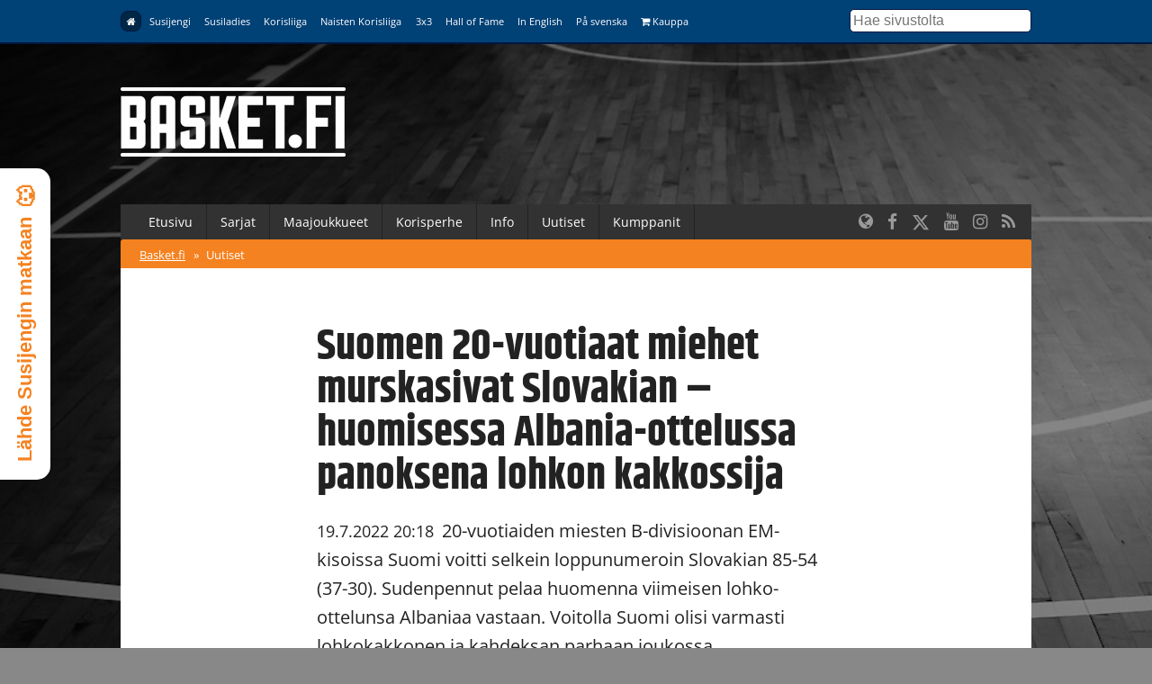

--- FILE ---
content_type: text/html; charset=UTF-8
request_url: https://www.basket.fi/basket/uutiset/suomen-20-vuotiaat-miehet-murskasivat-slovakian-huomisessa-albania-ottelussa-panoksena-lohkon-kakkossija/
body_size: 8421
content:
<!DOCTYPE html>
<html lang="fi">
<head>
	<meta charset="utf-8">
	<meta http-equiv="X-UA-Compatible" content="IE=edge,chrome=1">
	<meta name="viewport" content="width=device-width, initial-scale=1.0">
	<title>Suomen 20-vuotiaat miehet murskasivat Slovakian – huomisessa Albania-ottelussa panoksena lohkon kakkossija</title>
	<meta property="og:title" content="Suomen 20-vuotiaat miehet murskasivat Slovakian – huomisessa Albania-ottelussa panoksena lohkon kakkossija" />
	<meta name="twitter:title" content="Suomen 20-vuotiaat miehet murskasivat Slovakian – huomisessa Albania-ottelussa panoksena lohkon kakkossija" />
  <meta name="twitter:site" content="@basketfinland">
	<meta property="og:locale" content="fi_FI" />
	<meta property="og:type" content="article" />

	<meta name="description" content=""/>
	<meta property="og:description" content="" />
	<meta name="twitter:description" content="" />

  	<meta property="og:image" content="https://www.basket.fi/site/assets/files/29581/52199542146_043e4ef422_k.1200x630p50x25.jpg" />
	<meta name="twitter:image" content="https://www.basket.fi/site/assets/files/29581/52199542146_043e4ef422_k.1200x630p50x25.jpg" />
  <meta name="twitter:card" content="summary_large_image">
  <meta property="og:image:height" content="630" />
  <meta property="og:image:width" content="1200" />
  
      <link rel="canonical" href="https://www.basket.fi/basket/uutiset/suomen-20-vuotiaat-miehet-murskasivat-slovakian-huomisessa-albania-ottelussa-panoksena-lohkon-kakkossija/">
    <meta property="og:url" content="https://www.basket.fi/basket/uutiset/suomen-20-vuotiaat-miehet-murskasivat-slovakian-huomisessa-albania-ottelussa-panoksena-lohkon-kakkossija/" />
  
    <script id="Cookiebot" src="https://consent.cookiebot.com/uc.js" data-cbid="915253fd-2d1c-46c8-bd6d-cbe08b5ccfad" data-blockingmode="auto" type="text/javascript"></script>
  
  <!-- Facebook Pixel Code -->
  <script>
  !function(f,b,e,v,n,t,s)
  {if(f.fbq)return;n=f.fbq=function(){n.callMethod?
  n.callMethod.apply(n,arguments):n.queue.push(arguments)};
  if(!f._fbq)f._fbq=n;n.push=n;n.loaded=!0;n.version='2.0';
  n.queue=[];t=b.createElement(e);t.async=!0;
  t.src=v;s=b.getElementsByTagName(e)[0];
  s.parentNode.insertBefore(t,s)}(window, document,'script',
  'https://connect.facebook.net/en_US/fbevents.js');
  fbq('init', '323721809094545');
  fbq('track', 'PageView');
  </script>
  <noscript><img height="1" width="1" style="display:none"
  src="https://www.facebook.com/tr?id=323721809094545&ev=PageView&noscript=1"
  /></noscript>
  <!-- End Facebook Pixel Code -->

  <!-- Google Analytics -->
  <script>
  (function(i,s,o,g,r,a,m){i['GoogleAnalyticsObject']=r;i[r]=i[r]||function(){
  (i[r].q=i[r].q||[]).push(arguments)},i[r].l=1*new Date();a=s.createElement(o),
  m=s.getElementsByTagName(o)[0];a.async=1;a.src=g;m.parentNode.insertBefore(a,m)
  })(window,document,'script','https://www.google-analytics.com/analytics.js','ga');

  ga('create', 'UA-9328220-1', 'auto');
  ga('send', 'pageview');
  </script>
  <!-- End Google Analytics -->

  <link rel="stylesheet" href="/site/templates/css/stellarnav.min.css">
	<link rel="stylesheet" href="/site/templates/css/pocketgrid.css">
  <link rel="stylesheet" href="/site/templates/css/styles.css?277ez1">
  <link rel="stylesheet" href="/site/templates/css/responsive.css?18r1vs">
  <link rel="preconnect" href="https://fonts.avoine.com">
  <link href="https://fonts.avoine.com/fonts/open-sans/latin.css" rel="stylesheet">
  <link href="https://fonts.avoine.com/fonts/khand/latin.css" rel="stylesheet">

    <script
    src="https://code.jquery.com/jquery-3.1.1.min.js"
    integrity="sha256-hVVnYaiADRTO2PzUGmuLJr8BLUSjGIZsDYGmIJLv2b8="
    crossorigin="anonymous"
    data-cookieconsent="ignore"
  ></script>

  <script src="https://cdnjs.cloudflare.com/ajax/libs/postscribe/2.0.8/postscribe.min.js"></script>

  <script src="https://use.fontawesome.com/2cac0d7705.js"></script>
  <script>
  var customServiceUrl ='https://widgets.baskethotel.com/';

  </script>
  <style>
body {
  background-image: url(/site/assets/files/1024/www_tausta_2024_koripalloliitto.2000x1000.jpg);
  background-position: 50% 0%;
  background-size: auto;
}

@media (min-width: 50em) {

  body {
    background-position: 50% 0%;
    background-size: cover;
  }
}
</style>  <script type="text/javascript" src="https://cdnjs.cloudflare.com/ajax/libs/mustache.js/3.0.1/mustache.js"></script>
    <script data-cookieconsent="ignore" src="/site/templates/js/baskethotel-api.js"></script>
  <script data-cookieconsent="ignore">
  var request = new MBT.API.Widgets.RenderRequest();
  </script>
      <script data-cookieconsent="ignore" src="/site/templates/js/baskethotel.js?BI"></script>
  
  
    <script>
    var ProcessWire = "";
    </script>
    <script src="/site/templates/js/site.js?1w650s" data-cookieconsent="ignore"></script>

  <script>
  function iframeLoaded(iFrameID) {
    if(iFrameID) {
          // here you can make the height, I delete it first, then I make it again
          iFrameID.height = "";
          var newHeight = iFrameID.contentWindow.document.body.scrollHeight;
          if (newHeight < 50) newHeight = 0;
          if (newHeight == 150) newHeight = 136;
          iFrameID.height = newHeight + "px";
    }
  }
  </script>

  </head>
  <body class="ProCache news-wrapper">

  <div class="metanav metanav-top">
  	<div class="wrapper block-group">
  		<div class="block block-80 block-100-mobi nav">
        <div class="siteNavToggler"><i class="fa fa-bars"></i> Basket.fi</div>
  			<div class="siteNav">
          <a class='active' href='/basket/'><i class="fa fa-home"></i></a><a class='' href='/susijengi/'>Susijengi</a><a class='' href='/susiladies/'>Susiladies</a><a class='' href='/korisliiga/'>Korisliiga</a><a class='' href='/naisten-korisliiga/'>Naisten Korisliiga</a><a class='' href='/3x3/'>3x3</a><a class='' href='/hall-of-fame/'>Hall of Fame</a><a class='' href='/basketball-finland/'>In English</a><a class='' href='/basketball-finland-se/'>På svenska</a><a class='' href='https://basketshop.fi/'><i class="fa fa-shopping-cart"></i> Kauppa</a>        </div>
          <a class="search-icon hide-desk" href="/haku/"><i class="fa fa-search"></i></a>

  		</div>
      <div class="block block-20 hide-mobi">
        <div class="searchform">
        <form class="search" method="get" action="/haku/">
          <input class="searchinput" type="text" placeholder="Hae sivustolta" value="" name="q" />
        </form>
        </div>
      </div>
  	</div>
  </div>



  <div class="header">
  	<div class="wrapper block-group">
  		<div class="block block-30">
  			<div class="logo">
                    <a href='/basket/'><img src="//d3syc56w7foqy0.cloudfront.net/assets/files/1024/basket_fi_negawhite.500x300.png" alt="Basket.fi" /></a>
                  </div>

  		</div>

  		<div class="block block-70">
        <!-- TODO: maybe this stays empty? -->
  		</div>
  	</div>
  </div>
  <div class="container">

  	<div class="wrapper block-group ">
      <div class="navbar nav stellarnav">
				<ul><li><a class='' href='/basket/'>Etusivu</a></li><li><a class='' href='https://tulospalvelu.basket.fi/categories'>Sarjat</a><ul><li><a class='' href='https://tulospalvelu.basket.fi/categories'>Tulospalvelu</a></li><li><a class='' href='/basket/sarjat/'>Historiatilastot</a></li></ul></li><li><a class='' href='/basket/maajoukkueet/joukkueet/'>Maajoukkueet</a><ul><li><a class='' href='/basket/maajoukkueet/joukkueet/'>Joukkueet</a></li><li><a class='' href='/basket/maajoukkueet/ottelut-ja-kilpailut/'>Ottelut</a></li><li><a class='' href='/basket/maajoukkueet/tilastot/'>Tilastot</a></li><li><a class='' href='/basket/maajoukkueet/pelaajat-ja-valmentajat/'>Pelaajat &amp; valmentajat</a></li><li><a class='' href='/basket/maajoukkueet/susi-all-stars/'>SUSI All Stars</a></li><li><a class='' href='/basket/maajoukkueet/sudenpolku-meidan-tapa/'>Sudenpolku &amp; meidän tapa</a></li><li><a class='' href='/basket/maajoukkueet/pm-kilpailut-2024/'>PM-kilpailut 2025</a></li><li><a class='' href='/basket/maajoukkueet/suomalaiset-ulkomailla/'>Suomalaiset ulkomailla</a></li></ul></li><li><a class='' href='/basket/korisperhe/'>Korisperhe</a><ul><li><a class='' href='/basket/korisperhe/pelaajalle/'>Pelaajalle</a></li><li><a class='' href='/basket/korisperhe/seuroille-ja-joukkueille/'>Seuroille ja joukkueille</a></li><li><a class='' href='/basket/korisperhe/valmentajalle/'>Valmentajalle</a></li><li><a class='' href='/basket/korisperhe/erotuomarille/'>Erotuomarille</a></li><li><a class='' href='/basket/korisperhe/vapaaehtoisille/'>Vapaaehtoisille</a></li><li><a class='' href='/basket/korisperhe/faneille/'>Faneille</a></li><li><a class='' href='/basket/korisperhe/pikkusudet/'>Pikkusudet</a></li><li><a class='' href='/basket/korisperhe/alueet/'>Alueet</a></li><li><a class='' href='/basket/korisperhe/we-deliver-rahasto/'>We deliver -rahasto</a></li><li><a class='' href='/basket/korisperhe/koripalloliitto/'>Koripalloliitto</a></li><li><a class='' href='/basket/korisperhe/unified-through-basketball/'>Unified Through Basketball</a></li></ul></li><li><a class='' href='/basket/info/'>Info</a><ul><li><a class='' href='/basket/info/lisenssit/'>Lisenssi</a></li><li><a class='' href='/basket/info/saannot/'>Säännöt</a></li><li><a class='' href='/basket/info/sarjatoiminta/'>Sarjatoiminta</a></li><li><a class='' href='/basket/info/seurapalvelut/'>Seurapalvelut</a></li><li><a class='' href='/basket/info/koulutus/'>Koulutus</a></li><li><a class='' href='/basket/info/vastuullisuus/'>Vastuullisuus</a></li><li><a class='' href='/basket/info/materiaalit/'>Materiaalit</a></li><li><a class='' href='/basket/info/palaute/'>Anna palautetta!</a></li><li><a class='' href='/basket/info/yhteystiedot/'>Yhteystiedot</a></li></ul></li><li><a class='' href='/basket/uutishaku/'>Uutiset</a></li><li><a class='' href='/basket/kumppanit/'>Kumppanit</a></li></ul>        <div class="somefollow">
                        <ul class="some_channels">
                                                <li><a href="/basketball-finland/"><i class="fa fa-globe"></i></a></li>
                                                                <li><a href="https://www.facebook.com/basketfinland"><i class="fa fa-facebook"></i></a></li>
                                                                <li><a href="https://twitter.com/basketfinland"><svg style="width:20px;height:20px;fill:currentColor;margin-top: 5px;" xmlns="http://www.w3.org/2000/svg" viewBox="0 0 512 512"><!--!Font Awesome Free 6.5.1 by @fontawesome - https://fontawesome.com License - https://fontawesome.com/license/free Copyright 2024 Fonticons, Inc.--><path d="M389.2 48h70.6L305.6 224.2 487 464H345L233.7 318.6 106.5 464H35.8L200.7 275.5 26.8 48H172.4L272.9 180.9 389.2 48zM364.4 421.8h39.1L151.1 88h-42L364.4 421.8z"/></svg></a></li>
                                                                <li><a href="https://www.youtube.com/basketfinland"><i class="fa fa-youtube"></i></a></li>
                                                                <li><a href="https://www.instagram.com/basketballfinland/?hl=en"><i class="fa fa-instagram"></i></a></li>
                                                                <li><a href="/basket/rss/"><i class="fa fa-rss"></i></a></li>
                                            </ul>
                  </div>
			</div>
      <div class="mobilenav">
			  <ul><li><a href='/basket/'>Basket.fi</a> <span>&raquo;</span></li><li><a class='active' href='/basket/uutiset/'>Uutiset</a></li></ul>			</div>

  	</div>

  	<div class="wrapper block-group">

      
      <div class="block">
      </div>

      
      <div class="block contentarea contentwrap">
  <div class="block inner-content padded">
    <h1>  Suomen 20-vuotiaat miehet murskasivat Slovakian – huomisessa Albania-ottelussa panoksena lohkon kakkossija</h1>
    <p class="summary"><span class="date">19.7.2022 20:18</span> 20-vuotiaiden miesten B-divisioonan EM-kisoissa Suomi voitti selkein loppunumeroin Slovakian 85-54 (37-30). Sudenpennut pelaa huomenna viimeisen lohko-ottelunsa Albaniaa vastaan. Voitolla Suomi olisi varmasti lohkokakkonen ja kahdeksan parhaan joukossa.</p>
  </div>
    <div class="block">
      <div class='img'><img src='//d3syc56w7foqy0.cloudfront.net/assets/files/29581/52199542146_043e4ef422_k.1094x0p50x25.jpg?lb595' /><p class='img-desc'>Aamos Laavainen oli vauhdissa, kun Sudenpennut voitti Slovakian. Kuva: Ville Vuorinen.</p></div>  </div>
    
  <div class="block inner-content padded">
    <p>Sudenpennut antoi myrskyvaroituksen jo kolmannella neljänneksellä, mutta lopullinen kori-ilottelu alkoi päätösneljänneksellä. Slovakia oli vielä 12 pistettä takana ennen päätösneljänneksen alkua, kunnes Suomi löi taululle murskalukemat juosten taululle viimeisen kymmenen minuutin aikana 29-10.</p>

<p>– Meillä oli pelin alussa vaikeata tehdä koreja. Saimme hyviä heittopaikkoja, mutta heitot menivät ohitse, ja ajauduimme väärille raiteille. Pyrimme ratkomaan vuorotellen korinteko-ongelmaa vähän väärillä valinnoilla, päävalmentaja Petri Virtanen aloitti.</p>

<p>– Onneksi puolustus oli läpi ottelun hyvällä tasolla. Oli kiva huomata, että meillä oli luottamus siihen, että meidän pelitapa ja -suunnitelma kantaa ennemmin tai myöhemmin. Toisella puoliajalla pääsimme karkaamaan – vähän jopa rallattelemaan.</p>

<p>Sudenpennuilta peräti viisi pelaajaa ylsi kaksinumeroisille pistelukemille: Eemi Luukkonen (16/9), Aarni Korkiatupa (14/2), Hugo Boman (13/5), Valtteri Mervola (11/3/5 syöttöä) ja Aamos Laavainen (10/9). Erityisesti Laavaisen esitys penkiltä hiveli päävalmentaja Virtasen silmiä.</p>

<p>– Aamos toi valtavasti energiaa molempiin päihin penkiltä. Kuusi hyökkäyslevypalloa ja puolustuksessa aktiivista pelaamista. Hän aiheutti vastustajalle monta menetystä. Jos ei riistoina, niin ainakin niin, että vastustaja tyri pallon meille.</p>

<p>Slovakialta korkeimman pistemäärän heitti David Novak, jonka saldo oli 13 pistettä.</p>

<p>Suomella on huomenna alkulohko D:n viimeinen ottelu Albaniaa vastaan. Voitolla Sudenpennut on varmasti lohkokakkonen, mikä tarkoittaa paikkaa kahdeksan parhaan joukossa.</p>

<p>&gt; <a href="https://www.fiba.basketball/europe/u20b/2022/game/1907/Finland-Slovakia#tab=boxscore">Ottelutilastot</a></p>
    
    
    
    <div class="taglist">
    <h3>Henkilöt</h3>
      <ul>
              <li><a class="tag" href="/pelaaja/?id=5067759">Aarni Korkiatupa</a></li>
              <li><a class="tag" href="/pelaaja/?id=5335081">Eemi Luukkonen</a></li>
              <li><a class="tag" href="/pelaaja/?id=80">Petri Virtanen</a></li>
              <li><a class="tag" href="/pelaaja/?id=5334989">Valtteri Mervola</a></li>
            </ul>
    </div>    
        
        

        <div class="taglist">
      <h3>Asiat</h3>
      <ul>
                  <li><a class='tag' href='/basket/uutishaku/?tags[]=sudenpennut'>Sudenpennut</a></li>
                            <li><a class='tag' href='/basket/uutishaku/?tags[]=paajuttu'>Pääjuttu</a></li>
                            <li><a class='tag' href='/basket/uutishaku/?tags[]=mu20'>MU20</a></li>
                            <li><a class='tag' href='/basket/uutishaku/?tags[]=nuorten-em-kilpailut'>Nuorten EM-kilpailut</a></li>
                        </ul>
    </div>
      
  </div>
  
  <div class="block separator">&nbsp;</div>
  
	<div class="block inner-content inner-content-dark">

	  <div class="news-block normal-news block-group">
    <div class="block block-40 lpadded vpadded mhpadded">
		
              <a href="/basket/uutiset/sudenpentujen-maajoukkuekesan-2025-em-alkulohkot-selvilla/"><img src="//d3syc56w7foqy0.cloudfront.net/assets/files/34039/8_7_2024_wu16_-_suomi-islanti_10.637x398p50x25.jpg?1wvf9o" alt="" /></a>
          </div>
    <div class="block block-60">
      <div class="padded">
		<div class="news-meta">
      <span class="date">29.1.2025 10:25</span>  
                <a class="tag" href="/basket/uutishaku/?tags[]=sudenpennut">Sudenpennut</a>	
                  </div>
        <h2><a href="/basket/uutiset/sudenpentujen-maajoukkuekesan-2025-em-alkulohkot-selvilla/">Sudenpentujen maajoukkuekesän 2025 EM-alkulohkot selvillä</a></h2>

        <p class="description">
			Kansainvälinen koripalloliitto FIBA arpoi eilen nuorten EM-kisojen alkulohkot Freisingissä, Saksassa. Suomi pelaa A-divisioonan EM-kisoissa neljässä ikäluokassa.		</p>
      </div>
    </div>
  </div>
    <div class="news-block normal-news block-group">
    <div class="block block-40 lpadded vpadded mhpadded">
		
              <a href="/basket/uutiset/viljami-vartiainen-valittiin-20-vuotiaiden-miesten-b-divisioonan-em-kisojen-tahdistoviisikkoon/"><img src="//d3syc56w7foqy0.cloudfront.net/assets/files/33145/aprbysbxwbj55eelptxx.637x398p50x25.jpg?1n1nfp" alt="" /></a>
          </div>
    <div class="block block-60">
      <div class="padded">
		<div class="news-meta">
      <span class="date">22.7.2024 10:32</span>  
                <a class="tag" href="/basket/uutishaku/?tags[]=nuorten-em-kilpailut">Nuorten EM-kilpailut</a>	
                  </div>
        <h2><a href="/basket/uutiset/viljami-vartiainen-valittiin-20-vuotiaiden-miesten-b-divisioonan-em-kisojen-tahdistoviisikkoon/">Viljami Vartiainen valittiin 20-vuotiaiden miesten B-divisioonan EM-kisojen tähdistöviisikkoon</a></h2>

        <p class="description">
			Eilen päättyneissä 20-vuotiaiden miesten B-divisioonan EM-kisoissa Suomen Viljami Vartiainen valittiin turnauksen tähdistöviisikkoon. Suomi sijoittui kolmanneksi ja nousi ensi kesäksi A-divisioonaan.		</p>
      </div>
    </div>
  </div>
    <div class="news-block normal-news block-group">
    <div class="block block-40 lpadded vpadded mhpadded">
		
              <a href="/basket/uutiset/nousu-a-divisioonaan-suomen-20-vuotiaat-miehet-kolmanneksi-b-divisioonan-em-kisoissa/"><img src="//d3syc56w7foqy0.cloudfront.net/assets/files/33141/uz55phwbtcz8nbobfprg.637x398p50x25.jpg?1n0mf1" alt="" /></a>
          </div>
    <div class="block block-60">
      <div class="padded">
		<div class="news-meta">
      <span class="date">21.7.2024 21:10</span>  
                <a class="tag" href="/basket/uutishaku/?tags[]=nuorten-em-kilpailut">Nuorten EM-kilpailut</a>	
                  </div>
        <h2><a href="/basket/uutiset/nousu-a-divisioonaan-suomen-20-vuotiaat-miehet-kolmanneksi-b-divisioonan-em-kisoissa/">Nousu A-divisioonaan! Suomen 20-vuotiaat miehet kolmanneksi B-divisioonan EM-kisoissa</a></h2>

        <p class="description">
			Suomen 20-vuotiaiden miesten maajoukkue juhli kolmatta sijaa ja täten myös nousua A-divisioonaan ensi kesäksi, kun Sudenpennut voitti Romaniassa pidettävissä B-divisioonan EM-kisojen päätösottelussaan Alankomaat 73-56 (43-28).		</p>
      </div>
    </div>
  </div>
    <div class="news-block normal-news block-group">
    <div class="block block-40 lpadded vpadded mhpadded">
		
              <a href="/basket/uutiset/suomen-20-vuotiaille-miehille-tappio-kisaisanta-romanialle-ottelupallo-a-divisioonanousuun-kreikkaa-vastaan/"><img src="//d3syc56w7foqy0.cloudfront.net/assets/files/33137/hm8gpmv6wv60zujuzwi2.637x398p50x25.png?1mys6s" alt="" /></a>
          </div>
    <div class="block block-60">
      <div class="padded">
		<div class="news-meta">
      <span class="date">20.7.2024 21:21</span>  
                <a class="tag" href="/basket/uutishaku/?tags[]=nuorten-em-kilpailut">Nuorten EM-kilpailut</a>	
                  </div>
        <h2><a href="/basket/uutiset/suomen-20-vuotiaille-miehille-tappio-kisaisanta-romanialle-ottelupallo-a-divisioonanousuun-kreikkaa-vastaan/">Suomen 20-vuotiaille miehille tappio kisaisäntä Romanialle – ottelupallo A-divisioonanousuun Kreikkaa vastaan</a></h2>

        <p class="description">
			Romaniassa pidettävissä 20-vuotiaiden miesten B-divisioonan EM-kisoissa Sudenpennut hävisi välierissä kisaisännille 72-77 (29-26). Suomi pelaa täten pronssiottelussa huomenna ja voitolla Sudenpennut nousee A-divisioonaan ensi kesäksi.		</p>
      </div>
    </div>
  </div>
    <div class="news-block normal-news block-group">
    <div class="block block-40 lpadded vpadded mhpadded">
		
              <a href="/basket/uutiset/valieriin-suomen-20-vuotiaat-miehet-paihitti-portugalin-b-divisioonan-em-kisojen-puolivalierissa/"><img src="//d3syc56w7foqy0.cloudfront.net/assets/files/33132/lmdgk0olks4ajedibxjx.637x398p50x25.png?1mx349" alt="" /></a>
          </div>
    <div class="block block-60">
      <div class="padded">
		<div class="news-meta">
      <span class="date">19.7.2024 23:22</span>  
                <a class="tag" href="/basket/uutishaku/?tags[]=nuorten-em-kilpailut">Nuorten EM-kilpailut</a>	
                  </div>
        <h2><a href="/basket/uutiset/valieriin-suomen-20-vuotiaat-miehet-paihitti-portugalin-b-divisioonan-em-kisojen-puolivalierissa/">Välieriin! Suomen 20-vuotiaat miehet päihitti Portugalin B-divisioonan EM-kisojen puolivälierissä</a></h2>

        <p class="description">
			Suomen 20-vuotiaiden miesten maajoukkue eteni välieriin Romaniassa pidettävissä B-divisioonan EM-kisoissa, kun Sudenpennut kaatoi Portugalin 68-66 (36-28). Suomi kohtaa huomenna kotijoukkue Romanian klo 18:00 Suomen aikaa.		</p>
      </div>
    </div>
  </div>
    <div class="news-block normal-news block-group">
    <div class="block block-40 lpadded vpadded mhpadded">
		
              <a href="/basket/uutiset/suomen-20-vuotialle-miehille-makoisa-voitto-kroatiasta-ja-b-divisioonan-em-kisojen-alkulohkon-ykkossija/"><img src="//d3syc56w7foqy0.cloudfront.net/assets/files/33118/pi16plwsq8ahmh0tzaqz.637x398p50x25.png?1mrhv9" alt="" /></a>
          </div>
    <div class="block block-60">
      <div class="padded">
		<div class="news-meta">
      <span class="date">16.7.2024 22:55</span>  
                <a class="tag" href="/basket/uutishaku/?tags[]=nuorten-em-kilpailut">Nuorten EM-kilpailut</a>	
                  </div>
        <h2><a href="/basket/uutiset/suomen-20-vuotialle-miehille-makoisa-voitto-kroatiasta-ja-b-divisioonan-em-kisojen-alkulohkon-ykkossija/">Suomen 20-vuotialle miehille makoisa voitto Kroatiasta ja B-divisioonan EM-kisojen alkulohkon ykkössija</a></h2>

        <p class="description">
			Suomen 20-vuotiaiden miesten maajoukkue jatkaa voittokulkuaan Romaniassa pidettävissä B-divisioonan EM-kisoissa, kun Sudenpennut kaatoi Kroatian 67-78 (32-44). Suomi eteni kahdeksan parhaan joukkoon alkulohkon ykkössijalta ja puolivälierävastustaja selviää huomenna.		</p>
      </div>
    </div>
  </div>
    <div class="news-block normal-news block-group">
    <div class="block block-40 lpadded vpadded mhpadded">
		
              <a href="/basket/uutiset/suomen-20-vuotiaille-miehille-tarkea-voitto-latviaa-vastaan-b-divisioonan-em-kisojen-alkulohkossa/"><img src="//d3syc56w7foqy0.cloudfront.net/assets/files/33111/g6lzl3xaherovnugfq25.637x398p50x25.png?1mnsqc" alt="" /></a>
          </div>
    <div class="block block-60">
      <div class="padded">
		<div class="news-meta">
      <span class="date">14.7.2024 23:00</span>  
                <a class="tag" href="/basket/uutishaku/?tags[]=nuorten-em-kilpailut">Nuorten EM-kilpailut</a>	
                  </div>
        <h2><a href="/basket/uutiset/suomen-20-vuotiaille-miehille-tarkea-voitto-latviaa-vastaan-b-divisioonan-em-kisojen-alkulohkossa/">Suomen 20-vuotiaille miehille tärkeä voitto Latviaa vastaan B-divisioonan EM-kisojen alkulohkossa</a></h2>

        <p class="description">
			Suomen 20-vuotiaat miehet jatkavat voittamattomina kolmen ottelun jälkeen, kun Sudenpennut voitti alkulohkon toiseksi viimeisessä ottelussa Latvian 61-57 (30-26). Suomi varmisti voitolla paikkansa kahdeksan parhaan joukossa.		</p>
      </div>
    </div>
  </div>
    <div class="news-block normal-news block-group">
    <div class="block block-40 lpadded vpadded mhpadded">
		
              <a href="/basket/uutiset/suomen-20-vuotiaat-miehet-aloittavat-b-divisioonan-em-kisaurakkansa-perjantaina-romaniassa/"><img src="//d3syc56w7foqy0.cloudfront.net/assets/files/33098/53819275476_cd9b47a7bf_o.637x398p50x25.jpg?1mhe7u" alt="" /></a>
          </div>
    <div class="block block-60">
      <div class="padded">
		<div class="news-meta">
      <span class="date">11.7.2024 11:59</span>  
                <a class="tag" href="/basket/uutishaku/?tags[]=nuorten-em-kilpailut">Nuorten EM-kilpailut</a>	
                  </div>
        <h2><a href="/basket/uutiset/suomen-20-vuotiaat-miehet-aloittavat-b-divisioonan-em-kisaurakkansa-perjantaina-romaniassa/">Suomen 20-vuotiaat miehet aloittavat B-divisioonan EM-kisaurakkansa perjantaina Romaniassa</a></h2>

        <p class="description">
			Suomen 20-vuotiaiden miesten maajoukkue aloittaa B-divisioonan EM-kisansa perjantaina 12.7. Romanian Piteștissä. Sudenpentujen kanssa samassa A-alkulohkossa ovat Slovakia, Sveitsi, Latvia ja Kroatia.		</p>
      </div>
    </div>
  </div>
    <div class="news-block normal-news block-group">
    <div class="block block-40 lpadded vpadded mhpadded">
		
              <a href="/basket/uutiset/suomen-20-vuotiaat-miehet-paattivat-em-kisansa-voitokkaasti-18-vuotiaat-pojat-pieksivat-latvian-kisakalliossa/"><img src="//d3syc56w7foqy0.cloudfront.net/assets/files/31296/mu20_bulgaria.637x398p50x25.jpg?13xhcf" alt="" /></a>
          </div>
    <div class="block block-60">
      <div class="padded">
		<div class="news-meta">
      <span class="date">16.7.2023 19:48</span>  
                <a class="tag" href="/basket/uutishaku/?tags[]=nuorten-em-kilpailut">Nuorten EM-kilpailut</a>	
                  </div>
        <h2><a href="/basket/uutiset/suomen-20-vuotiaat-miehet-paattivat-em-kisansa-voitokkaasti-18-vuotiaat-pojat-pieksivat-latvian-kisakalliossa/">Suomen 20-vuotiaat miehet päättivät EM-kisansa voitokkaasti — 18-vuotiaat pojat pieksivät Latvian Kisakalliossa</a></h2>

        <p class="description">
			Suomen 20-vuotiaiden miesten maajoukkue päätti Pohjois-Makedonian Skopjessa pelatut B-divisioonan EM-kisat voittoon ja yhdeksänteen sijaan, kun Sudenpennut voitti päätöspelissä Bulgarian. Suomen 18-vuotiaat pojat voittivat Kisakalliossa vierailleen Latvian.		</p>
      </div>
    </div>
  </div>
    <div class="news-block normal-news block-group">
    <div class="block block-40 lpadded vpadded mhpadded">
		
              <a href="/basket/uutiset/suomen-20-vuotiaat-miehet-paihittivat-b-divisioonan-em-kisojen-toiseksi-viimeisessa-ottelussa-itavallan/"><img src="//d3syc56w7foqy0.cloudfront.net/assets/files/31293/oliver_kanden.637x398p50x25.jpg?13vyxg" alt="" /></a>
          </div>
    <div class="block block-60">
      <div class="padded">
		<div class="news-meta">
      <span class="date">16.7.2023 00:16</span>  
                <a class="tag" href="/basket/uutishaku/?tags[]=nuorten-em-kilpailut">Nuorten EM-kilpailut</a>	
                  </div>
        <h2><a href="/basket/uutiset/suomen-20-vuotiaat-miehet-paihittivat-b-divisioonan-em-kisojen-toiseksi-viimeisessa-ottelussa-itavallan/">Suomen 20-vuotiaat miehet päihittivät B-divisioonan EM-kisojen toiseksi viimeisessä ottelussa Itävallan</a></h2>

        <p class="description">
			20-vuotiaiden miesten B-divisioonan EM-kisoissa Pohjois-Makedonian Skopjessa Suomi voitti toiseksi viimeisessä ottelussaan Itävallan 72-80 (27-40). Sudenpennut pelaa täten huomenna sijoista 9-10.		</p>
      </div>
    </div>
  </div>
      <span class='loadMore clickable' data-activesite='basket' data-pageid='29581' data-limit='10' data-start='10'>Näytä lisää vastaavia</span>
	</div>
  
  
</div>
      <div class="block footer">
        <div class="block-group">
          <div class="block main-block">

            <div class="logo">
              <img src="//d3syc56w7foqy0.cloudfront.net/assets/files/1024/basket_fi_negawhite.500x300.png" alt="" />
            </div>
            <div class="footer_body">
                          </div>
          </div>

          <div class="block support-block">
            <div class="footernav">
              <a class='active' href='/basket/'><i class="fa fa-home"></i></a><a class='' href='/susijengi/'>Susijengi</a><a class='' href='/susiladies/'>Susiladies</a><a class='' href='/korisliiga/'>Korisliiga</a><a class='' href='/naisten-korisliiga/'>Naisten Korisliiga</a><a class='' href='/3x3/'>3x3</a><a class='' href='/hall-of-fame/'>Hall of Fame</a><a class='' href='/basketball-finland/'>In English</a><a class='' href='/basketball-finland-se/'>På svenska</a><a class='' href='https://basketshop.fi/'><i class="fa fa-shopping-cart"></i> Kauppa</a>            </div>
          </div>
        </div>
        <div class="block-group footer-bottom">
          <div class="block padded">
              &copy; Suomen Koripalloliitto ry 2025 <span>|</span> <a href="/basket/info/yhteystiedot/">Liiton yhteystiedot</a> <span>|</span> <a href="/basket/rekisteriseloste/">Tietosuojaseloste</a>
          </div>
        </div>

      </div>
    </div>

  </div>
  <div class="block-group">

  </div>


  <div>
  </div>

  <script>
    if (typeof MBT !== 'undefined') {
      var request = new MBT.API.Widgets.RenderRequest();
    }
  </script>
  <script src="/site/templates/js/jquery.history.js"></script>


  <script type="text/javascript" src="/site/templates/js/dragscroll.js"></script>
  <script type="text/javascript" src="/site/templates/js/autocomplete.min.js"></script>
  <script type="text/javascript" src="/site/templates/js/stellarnav.min.js"></script>
  <script type="text/javascript">
    jQuery(document).ready(function($) {
      jQuery('.stellarnav').stellarNav({
        theme: 'plain',
        breakpoint: 768,
        menuLabel: 'Menu',
        sticky: false,
        position: 'static',
        openingSpeed: 150,
        closingDelay: 150,
        showArrows: true,
        phoneBtn: '',
        locationBtn: '',
        closeBtn: false,
        scrollbarFix: false
      });
    });
  </script>

<script id='sleeknoteScript' type='text/javascript'>
    (function () {        var sleeknoteScriptTag = document.createElement('script');
        sleeknoteScriptTag.type = 'text/javascript';
        sleeknoteScriptTag.charset = 'utf-8';
        sleeknoteScriptTag.src = ('//sleeknotecustomerscripts.sleeknote.com/1184.js');
        var s = document.getElementById('sleeknoteScript');
        s.parentNode.insertBefore(sleeknoteScriptTag, s);
    })();
</script>
  <!-- Cxense script begin -->
<script type="text/javascript">
var cX = cX || {}; cX.callQueue = cX.callQueue || [];
cX.callQueue.push(['setSiteId', '1131763727463928824']);
cX.callQueue.push(['sendPageViewEvent']);
cX.callQueue.push(['sync','adform','ddp','appnexus' ]);
</script>
<script type="text/javascript">
(function(d,s,e,t){e=d.createElement(s);e.type='text/java'+s;e.async='async';
e.src='http'+('https:'===location.protocol?'s://s':'://')+'cdn.cxense.com/cx.js';
t=d.getElementsByTagName(s)[0];t.parentNode.insertBefore(e,t);})(document,'script');
</script>
<!-- Cxense script end -->

<!-- Groweo App -->

<script src="https://engine3.groweo.com/groweoApp/groweoApp.js" workspaceId="65f97faed1d13830f4b4593c" data-cookieconsent="ignore"></script>

<!-- End of Groweo App -->

<!-- Groweo SmartFlow Popup - Kumppanit -->

<script src="https://engine3.groweo.com/smartFlow/script.js" data-cookieconsent="ignore"></script>
<iframe id="66d6e72de5cb54050baee69f-65f97faed1d13830f4b4593c-smartflow-popup"
    src="https://engine3.groweo.com/smartFlow/?url=https://engine3.groweo.com/api/65f97faed1d13830f4b4593c/66d6e72de5cb54050baee69f&publishUrl=https://engine3.groweo.com/api/session/response&workspaceId=65f97faed1d13830f4b4593c&moduleId=66d6e72de5cb54050baee69f&inPage=false&isPreview=false&language=fi"
    height=0 width="100%" frameborder="0" scrolling="auto">
</iframe>

<!-- End of Groweo SmartFlow Popup - Kumppanit -->

<!-- Groweo SmartBlock -->

<script src="https://engine.groweo.com/smartBlock/script.js" data-cookieconsent="ignore"></script>

<!-- Groweo SmartBar -->

<script src="https://engine.groweo.com/smartBar/script.js" data-cookieconsent="ignore"></script>
<iframe id="66309f23d811970b68d79a31-65f97faed1d13830f4b4593c-smartbar"
src="https://engine.groweo.com/smartBar/?url=https://engine.groweo.com/api/65f97faed1d13830f4b4593c/66309f23d811970b68d79a31&publishUrl=https://engine.groweo.com/api/session/response&workspaceId=65f97faed1d13830f4b4593c&moduleId=66309f23d811970b68d79a31&isPreview=false&language=fi"
height='100%' width="100%" frameborder="0" scrolling="auto">
</iframe>

<!-- End of Groweo SmartBar -->

<!-- ac tracker -->
<script type="text/plain" data-cookieconsent="marketing">
    (function(e,t,o,n,p,r,i){e.visitorGlobalObjectAlias=n;e[e.visitorGlobalObjectAlias]=e[e.visitorGlobalObjectAlias]||function(){(e[e.visitorGlobalObjectAlias].q=e[e.visitorGlobalObjectAlias].q||[]).push(arguments)};e[e.visitorGlobalObjectAlias].l=(new Date).getTime();r=t.createElement("script");r.src=o;r.async=true;i=t.getElementsByTagName("script")[0];i.parentNode.insertBefore(r,i)})(window,document,"https://diffuser-cdn.app-us1.com/diffuser/diffuser.js","vgo");
    vgo('setAccount', '68325242');
    vgo('setTrackByDefault', true);
    vgo('process');
</script>

<script src="https://engine3.groweo.com/bot/script4.js"></script>
<script src="https://engine3.groweo.com/smartBlock/script.js"></script>

</body>
</html>

--- FILE ---
content_type: text/css
request_url: https://www.basket.fi/site/templates/css/pocketgrid.css
body_size: 181
content:
/*! PocketGrid 1.1.0
* Copyright 2013 Arnaud Leray
* MIT License
*/.block-group,.block,.block-group:after,.block:after,.block-group:before,.block:before{-webkit-box-sizing:border-box;-moz-box-sizing:border-box;box-sizing:border-box}
.block-group{*zoom:1}
.block-group:before,.block-group:after{display:table;content:"";line-height:0}
.block-group:after{clear:both}
.block-group{list-style-type:none;padding:0;margin:0}
.block-group>.block-group{clear:none;float:left;margin:0 !important}
.block{float:left;width:100%}



--- FILE ---
content_type: application/x-javascript
request_url: https://engine3.groweo.com/smartFlow/script.js
body_size: 2514
content:
if (!window.SMART_FLOW_LISTENER) {
  console.log('smart flow message listener added')
  window.addEventListener('message', smartFlowListener)
  window.SMART_FLOW_LISTENER = smartFlowListener
  window.delayOver = true;
  if (window.location.search) {
    setFlowdata()
  }

  function setFlowdata() {
    const qs = window.location.href
      .split('?')[1]
      .split('&')
      .reduce((acc, value) => {
        let sp = value.split('=')
        acc[sp[0]] = sp[1]
        return acc
      }, {})
    window.__smartFlowData = [
      {
        url: qs.url,
        publishUrl: qs.publishUrl,
        workspaceId: qs.workspaceId,
        moduleId: qs.moduleId,
        rootId: 'root',
        inPage: qs.inPage === 'true',
        isPreview: qs.isPreview === 'true',
        language: qs.language,
      },
    ]
  }

  function matchUrls(urls) {
    if (urls.includes('/*')) return true
    const path = window.top.location.pathname
    const splitPath = path.split('/')
    const href = window.top.location.href
    const splitHref = href.split('/')
    const foundPath = urls.find((url) => {
      const splitUrl = !url.startsWith('/') ? splitHref : splitPath
      const locationName = !url.startsWith('/') ? href : path
      const sp2 = url.split('/')
      const lastIndex = sp2.length - 1
      const arr = []
      let flag = false
      const isEndWithStar = sp2[lastIndex] === '*'
      if (isEndWithStar || splitUrl.length === sp2.length) {
        sp2.forEach((subItem, subIndex) => arr.push(subItem === '*' ? splitUrl[subIndex] : subItem))
        const str = arr.join('/')
        flag = isEndWithStar ? locationName.startsWith(str) : locationName === str
      }
      return flag
    })
    console.log(foundPath, 'matched path')
    return !!foundPath
  }

  function smartFlowListener(ev) {
    const openModalOnEveryHour = (el, id, delay) => {
      setTimeout(()=> {
        el.contentWindow.postMessage({type: 'set-smartflow-session', canShow: true, id, stopDelay: true}, '*')
        window.delayOver = true;
      }, [1000 * 60 * delay]);
    }
    if (ev.data.id) {
      const {id, type, isPreview, inPage, moduleId} = ev.data
      const el = document.getElementById(id)
      if (!el) return
      if (type === 'smartflow-matchSmartFlowPath') {
        let includePages
        let excludePages
        const {appearance} = ev.data
        if (appearance.includeInpage && appearance.includeInpage.length)
          includePages = matchUrls(appearance.includeInpage)
        if (appearance.excludeInpage && appearance.excludeInpage.length)
          excludePages = matchUrls(appearance.excludeInpage)

        if (excludePages) return el.remove()
        else if (includePages === false) return el.remove()
      }
      if (type === "smartflow-init") {
        el.className = `gsf-${inPage ? 'inPage' : 'popup'}-iframe-${moduleId}`
        if (inPage) {
          const style = document.createElement("style");
          style.className = `gsf-${inPage ? 'inPage' : 'popup'}-iframe-style-${moduleId}`;
          style.innerHTML = `
            @media only screen and (max-width: 480px) {
              .gsf-${inPage ? 'inPage' : 'popup'}-iframe-${moduleId} {
                min-height: 750px;
              }
            }
            @media only screen and (max-height: 750px) {
              .gsf-${inPage ? 'inPage' : 'popup'}-iframe-${moduleId} {
                min-height: 100vh;
              }
            }`
          document.head.appendChild(style);
        }
        const style = document.createElement('style')
        style.innerHTML = `
            .gsf-${inPage ? 'inPage' : 'popup'}-iframe-${moduleId}.open {
              top: 0;
              bottom: 0;
              left: 0;
              right: 0;
              height: 100% !important;
              position: fixed;
              z-index: 2147483640;
            }
            .gsf-${inPage ? 'inPage' : 'popup'}-iframe-${moduleId}.close {
              height: 0px !important;
              position: unset;
            }
            `
          document.head.appendChild(style)
      }
      if (type === 'smartflow-iframe-size') {
        if (ev.data.width) el.style.width = ev.data.width;
        if (ev.data.height) el.style.height = ev.data.height;
        if (ev.data.position) el.style.position = ev.data.position;
      }
      if (type === 'smartflow-resize') {
        if (inPage) {
          const style =document.querySelector(`.gsf-${inPage ? 'inPage' : 'popup'}-iframe-style-${moduleId}`) || document.createElement("style");
          style.className = `gsf-${inPage ? 'inPage' : 'popup'}-iframe-style-${moduleId}`;
          style.innerHTML = `
            @media only screen and (max-width: 480px) {
              .gsf-${inPage ? 'inPage' : 'popup'}-iframe-${moduleId} {
                height: ${ev.data.height} !important;
                min-height: 750px;
              }
            }
            @media only screen and (max-height: 750px) {
              .gsf-${inPage ? 'inPage' : 'popup'}-iframe-${moduleId} {
                min-height: 100vh;
              }
            }`
          document.head.appendChild(style);
        }
      }
      if (type === 'smartflow-scroll-top') {
        el.scrollIntoView();
      }
      if (type === 'open-smartflow-popup') {
        el.className = `gsf-${inPage ? 'inPage' : 'popup'}-iframe-${moduleId} open`
      }
      if (type === 'close-smartflow-popup') {
        if (inPage) el.className = `gsf-${inPage ? 'inPage' : 'popup'}-iframe-${moduleId}`
        else el.className = `gsf-${inPage ? 'inPage' : 'popup'}-iframe-${moduleId} close`
      }
      if (type === 'smartflow-onClick') {
        if(isPreview) {
          const style = document.createElement("style");
          style.innerHTML = `
            .modalBtn {
              border: 0;
              border-radius: 30px;
              background: grey;
              min-width: 150px;
              line-height: 48px;
              color: #fff;
              cursor: pointer;
              margin: 8px;
              left: 0
          }`
          document.head.appendChild(style);
          let modalBtnEl = document.createElement('button')
          modalBtnEl.id = ``
          modalBtnEl.classList.add('modalBtn')
          modalBtnEl.innerText = 'Open Smartflow'
          el.after(modalBtnEl)
          modalBtnEl.onclick = () => {
            el.contentWindow.postMessage({id, type: 'smartflow-open-modal'}, '*')
            // el.style.display = 'block'
          }
  
        } else {
          const btn = document.getElementById(`button-${id}`)
          if (btn) {
            btn.addEventListener('click', () => {
              el.contentWindow.postMessage({id, type: 'smartflow-open-modal'}, '*')
            })
          } else {
            console.log('smartFlow button not configured')
          }
        }
      }
      if (type === 'smartflow-onScroll') {
        window.addEventListener('scroll', () => {
          const clientRect = document.documentElement.getBoundingClientRect()
          const scrollHeight = clientRect.height - window.innerHeight
          if (window.pageYOffset > (scrollHeight * Number(ev.data.delay)) / 100 && window.delayOver) {
            el.contentWindow.postMessage({id, type: 'open-smartflow-modal-onscroll'}, '*')
          }
        })
      }
      if (type === 'smartflow-check-session') {
        const repeatedType = ev.data.repeatedType 
        if (ev.data.key) {
          let lData = JSON.parse(sessionStorage.getItem(id))
          if ((!lData && !ev.data.value) || lData) {
            if (!lData) lData = {}
            lData[ev.data.key] = ev.data.value
            sessionStorage.setItem(id, JSON.stringify(lData))
            if (ev.data.popup && ev.data.popup === 'scroll') window.delayOver = false;
            if (repeatedType) {
              localStorage.setItem(id, JSON.stringify({date: new Date(), type: repeatedType}))  
              if (['onceAnHour'].includes(repeatedType)) openModalOnEveryHour(el, id, 60)
            }
          }
        } else {
          if (!sessionStorage.getItem(id)) {
              if (repeatedType && localStorage.getItem(id) && isSameDate(id, repeatedType)) {
                const getLocalDate = JSON.parse(localStorage.getItem(id)).date
                const timeDiff = Math.round(
                  (new Date().getTime() - new Date(getLocalDate).getTime()) / 60000
                )
                if (['onceAnHour'].includes(repeatedType) && timeDiff < 60) openModalOnEveryHour(el, id, 60 - timeDiff)
                return;
              } else {
                if (!repeatedType && localStorage.getItem(id)) window.localStorage.removeItem(id); 
              }
              el.contentWindow.postMessage({type: 'set-smartflow-session', canShow: true, id}, '*')
            }
        }
      }
      if (type === 'smartflow-tagEvent') {
        if (window.dataLayer) window.dataLayer.push(ev.data.eventData)
        if (window._mtm) window._mtm.push(ev.data.eventData)
        return
      }
      if (type === 'smartflow-activity') {
        const { activity, workspaceId, moduleId, type, duration } = ev.data.activityObj
        let trackVisitor;
        if (activity === 'UNIQUE-VISITOR') {
          trackVisitor = JSON.parse(sessionStorage.getItem('trackVisitor')) || []
          if (trackVisitor.length && trackVisitor.includes(workspaceId)) return
        }
        if (type === 'smartflow' || activity === 'UNIQUE-VISITOR') {
          const objData = {
            type: type || 'common',
            activity: activity,
            moduleId: moduleId || 'common',
            workspaceId: workspaceId,
            page: window.top.location.href,
            userAgent: navigator.userAgent,
            duration,
          }
          let url = 'https://2tn2gr0q94.execute-api.eu-north-1.amazonaws.com'
          if (ev.data.baseUrl.search('localhost') === -1) url = ev.data.baseUrl.split('/api')[0]
          const visitorRequest = {method: 'POST', body: JSON.stringify(objData)}
          fetch(`${url}/gw_track`, visitorRequest)
          if (activity === 'UNIQUE-VISITOR') {
            trackVisitor.push(workspaceId)
            sessionStorage.setItem('trackVisitor', JSON.stringify(trackVisitor))
          }
        }
      }
      if (type === 'send-response-smartflow') {
        const objData = ev.data.objData
        const sourcePage = window.top.location.href
        const userAgent = navigator.userAgent
        Object.assign(objData.data.for_notification, {
          [ev.data.language === 'en' ? 'sourcePage' : 'Sivu, jolta kontakti on kerätty']:
            sourcePage,
        })
        Object.assign(objData.data, {
          sourcePage,
          userAgent,
        })
        let xhr = new XMLHttpRequest()
        xhr.open('POST', `${ev.data.publishUrl}`, true)
        xhr.setRequestHeader('Content-Type', 'application/json')
        xhr.send(JSON.stringify(objData))
      }
    }
  }
}


--- FILE ---
content_type: application/javascript
request_url: https://www.basket.fi/site/templates/js/baskethotel-api.js
body_size: 44343
content:
// This is copied from https://widgets.baskethotel.com/static/scripts/api/api.js?v=2000 since google red flagged it (MR-1611)
!function(e){var t={};function a(i){if(t[i])return t[i].exports;var s=t[i]={i:i,l:!1,exports:{}};return e[i].call(s.exports,s,s.exports,a),s.l=!0,s.exports}a.m=e,a.c=t,a.d=function(e,t,i){a.o(e,t)||Object.defineProperty(e,t,{enumerable:!0,get:i})},a.r=function(e){"undefined"!=typeof Symbol&&Symbol.toStringTag&&Object.defineProperty(e,Symbol.toStringTag,{value:"Module"}),Object.defineProperty(e,"__esModule",{value:!0})},a.t=function(e,t){if(1&t&&(e=a(e)),8&t)return e;if(4&t&&"object"==typeof e&&e&&e.__esModule)return e;var i=Object.create(null);if(a.r(i),Object.defineProperty(i,"default",{enumerable:!0,value:e}),2&t&&"string"!=typeof e)for(var s in e)a.d(i,s,function(t){return e[t]}.bind(null,s));return i},a.n=function(e){var t=e&&e.__esModule?function(){return e.default}:function(){return e};return a.d(t,"a",t),t},a.o=function(e,t){return Object.prototype.hasOwnProperty.call(e,t)},a.p="",a(a.s=1)}([function(e,t,a){e.exports=function(){"use strict";function e(){var e=new Date;return e.setHours(0,0,0,0),e}function t(e,t){return(e&&e.toDateString())===(t&&t.toDateString())}function a(e,t,a){var i=(e=new Date(e)).getDate(),s=e.getMonth()+t;return e.setDate(1),e.setMonth(a?(12+s)%12:s),e.setDate(i),e.getDate()<i&&e.setDate(0),e}function i(e,t){return(e=new Date(e)).setFullYear(e.getFullYear()+t),e}function s(e){return function(t){return function(e){return(e=new Date(e)).setHours(0,0,0,0),e}("string"==typeof t?e(t):t)}}function r(e,t,a){return e<t?t:e>a?a:e}function n(e,t){var a=void 0;return function(){clearTimeout(a),a=setTimeout(t,e)}}function o(){}function l(){for(var e=arguments,t=e[0],a=1;a<e.length;++a){var i=e[a]||{};for(var s in i)t[s]=i[s]}return t}var d={days:["Sun","Mon","Tue","Wed","Thu","Fri","Sat"],months:["January","February","March","April","May","June","July","August","September","October","November","December"],today:"Today",clear:"Clear",close:"Close"};function p(t){t=t||{};var a=s((t=l({lang:d,mode:"dp-modal",hilightedDate:e(),format:function(e){return e.getMonth()+1+"/"+e.getDate()+"/"+e.getFullYear()},parse:function(t){var a=new Date(t);return isNaN(a)?e():a},dateClass:function(){},inRange:function(){return!0}},t)).parse);return t.lang=l(d,t.lang),t.parse=a,t.inRange=function(e){var t=e.inRange;return function(a,i){return t(a,i)&&e.min<=a&&e.max>=a}}(t),t.min=a(t.min||i(e(),-100)),t.max=a(t.max||i(e(),100)),t.hilightedDate=t.parse(t.hilightedDate),t}var c={left:37,up:38,right:39,down:40,enter:13,esc:27};function u(e,t,a){return t.addEventListener(e,a,!0),function(){t.removeEventListener(e,a,!0)}}var h=function(){var e=window.CustomEvent;return"function"!=typeof e&&((e=function(e,t){t=t||{bubbles:!1,cancelable:!1,detail:void 0};var a=document.createEvent("CustomEvent");return a.initCustomEvent(e,t.bubbles,t.cancelable,t.detail),a}).prototype=window.Event.prototype),e}(),m={day:{onKeyDown:function(e,t){var a,i,s=e.keyCode,r=s===c.left?-1:s===c.right?1:s===c.up?-7:s===c.down?7:0;s===c.esc?t.close():r&&(e.preventDefault(),t.setState({hilightedDate:(a=t.state.hilightedDate,i=r,(a=new Date(a)).setDate(a.getDate()+i),a)}))},onClick:{"dp-day":function(e,t){t.setState({selectedDate:new Date(parseInt(e.target.getAttribute("data-date")))})},"dp-next":function(e,t){var i=t.state.hilightedDate;t.setState({hilightedDate:a(i,1)})},"dp-prev":function(e,t){var i=t.state.hilightedDate;t.setState({hilightedDate:a(i,-1)})},"dp-today":function(t,a){a.setState({selectedDate:e()})},"dp-clear":function(e,t){t.setState({selectedDate:null})},"dp-close":function(e,t){t.close()},"dp-cal-month":function(e,t){t.setState({view:"month"})},"dp-cal-year":function(e,t){t.setState({view:"year"})}},render:function(a){var i=a.opts,s=i.lang,r=a.state,n=s.days,o=i.dayOffset||0,l=r.selectedDate,d=r.hilightedDate,p=d.getMonth(),c=e().getTime();return'<div class="dp-cal"><header class="dp-cal-header"><button tabindex="-1" type="button" class="dp-prev">Prev</button><button tabindex="-1" type="button" class="dp-cal-month">'+s.months[p]+'</button><button tabindex="-1" type="button" class="dp-cal-year">'+d.getFullYear()+'</button><button tabindex="-1" type="button" class="dp-next">Next</button></header><div class="dp-days">'+n.map(function(e,t){return'<span class="dp-col-header">'+n[(t+o)%n.length]+"</span>"}).join("")+function(e,t,a){var i="",s=new Date(e);s.setDate(1),s.setDate(1-s.getDay()+t),t&&s.getDate()===t+1&&s.setDate(t-6);for(var r=0;r<42;++r)i+=a(s),s.setDate(s.getDate()+1);return i}(d,o,function(e){var s=e.getMonth()!==p,r=!i.inRange(e),n=e.getTime()===c,o="dp-day";return o+=s?" dp-edge-day":"",o+=t(e,d)?" dp-current":"",o+=t(e,l)?" dp-selected":"",o+=r?" dp-day-disabled":"",o+=n?" dp-day-today":"",'<button tabindex="-1" type="button" class="'+(o+=" "+i.dateClass(e,a))+'" data-date="'+e.getTime()+'">'+e.getDate()+"</button>"})+'</div><footer class="dp-cal-footer"><button tabindex="-1" type="button" class="dp-today">'+s.today+'</button><button tabindex="-1" type="button" class="dp-clear">'+s.clear+'</button><button tabindex="-1" type="button" class="dp-close">'+s.close+"</button></footer></div>"}},year:{render:function(e){var t=e.state,a=t.hilightedDate.getFullYear(),i=t.selectedDate.getFullYear();return'<div class="dp-years">'+function(e,t){for(var a="",i=e.opts.max.getFullYear();i>=e.opts.min.getFullYear();--i)a+=t(i);return a}(e,function(e){var t="dp-year";return t+=e===a?" dp-current":"",'<button tabindex="-1" type="button" class="'+(t+=e===i?" dp-selected":"")+'" data-year="'+e+'">'+e+"</button>"})+"</div>"},onKeyDown:function(e,t){var a=e.keyCode,s=t.opts,n=a===c.left||a===c.up?1:a===c.right||a===c.down?-1:0;if(a===c.esc)t.setState({view:"day"});else if(n){e.preventDefault();var o=i(t.state.hilightedDate,n);t.setState({hilightedDate:r(o,s.min,s.max)})}},onClick:{"dp-year":function(e,t){var a,i;t.setState({hilightedDate:(a=t.state.hilightedDate,i=parseInt(e.target.getAttribute("data-year")),(a=new Date(a)).setFullYear(i),a),view:"day"})}}},month:{onKeyDown:function(e,t){var i=e.keyCode,s=i===c.left?-1:i===c.right?1:i===c.up?-3:i===c.down?3:0;i===c.esc?t.setState({view:"day"}):s&&(e.preventDefault(),t.setState({hilightedDate:a(t.state.hilightedDate,s,!0)}))},onClick:{"dp-month":function(e,t){var i,s;t.setState({hilightedDate:(i=t.state.hilightedDate,s=parseInt(e.target.getAttribute("data-month")),a(i,s-i.getMonth())),view:"day"})}},render:function(e){var t=e.opts.lang.months,a=e.state.hilightedDate.getMonth();return'<div class="dp-months">'+t.map(function(e,t){var i="dp-month";return'<button tabindex="-1" type="button" class="'+(i+=a===t?" dp-current":"")+'" data-month="'+t+'">'+e+"</button>"}).join("")+"</div>"}}};function g(e,t,a){var i,s,l=!1,d={el:void 0,opts:a,shouldFocusOnBlur:!0,shouldFocusOnRender:!0,state:{get selectedDate(){return s},set selectedDate(e){e&&!a.inRange(e)||(e?(s=new Date(e),d.state.hilightedDate=s):s=e,d.updateInput(s),t("select"),d.close())},view:"day"},adjustPosition:o,containerHTML:'<div class="dp"></div>',attachToDom:function(){document.body.appendChild(d.el)},updateInput:function(t){var i=new h("change",{bubbles:!0});i.simulated=!0,e.value=t?a.format(t):"",e.dispatchEvent(i)},computeSelectedDate:function(){return a.parse(e.value)},currentView:function(){return m[d.state.view]},open:function(){l||(d.el||(d.el=function(e,t){var a=document.createElement("div");return a.className=e.mode,a.innerHTML=t,a}(a,d.containerHTML),function(e){var t=e.el,a=t.querySelector(".dp");function i(t){t.target.className.split(" ").forEach(function(a){var i=e.currentView().onClick[a];i&&i(t,e)})}t.ontouchstart=o,u("blur",a,n(150,function(){e.hasFocus()||e.close(!0)})),u("keydown",t,function(t){t.keyCode===c.enter?i(t):e.currentView().onKeyDown(t,e)}),u("mousedown",a,function(t){t.target.focus&&t.target.focus(),document.activeElement!==t.target&&(t.preventDefault(),f(e))}),u("click",t,i)}(d)),s=r(d.computeSelectedDate(),a.min,a.max),d.state.hilightedDate=s||a.hilightedDate,d.state.view="day",d.attachToDom(),d.render(),t("open"))},isVisible:function(){return!!d.el&&!!d.el.parentNode},hasFocus:function(){var e=document.activeElement;return d.el&&d.el.contains(e)&&e.className.indexOf("dp-focuser")<0},shouldHide:function(){return d.isVisible()},close:function(a){var i=d.el;if(d.isVisible()){if(i){var s=i.parentNode;s&&s.removeChild(i)}l=!0,a&&d.shouldFocusOnBlur&&function(e){e.focus(),/iPad|iPhone|iPod/.test(navigator.userAgent)&&!window.MSStream&&e.blur()}(e),setTimeout(function(){l=!1},100),t("close")}},destroy:function(){d.close(),i()},render:function(){if(d.el&&d.el.firstChild){var e=d.hasFocus(),t=d.currentView().render(d);t&&(d.el.firstChild.innerHTML=t),d.adjustPosition(),(e||d.shouldFocusOnRender)&&f(d)}},setState:function(e){for(var a in e)d.state[a]=e[a];t("statechange"),d.render()}};return i=function(e,t){var a=n(5,function(){t.shouldHide()?t.close():t.open()}),i=[u("blur",e,n(150,function(){t.hasFocus()||t.close(!0)})),u("mousedown",e,function(){e===document.activeElement&&a()}),u("focus",e,a),u("input",e,function(e){var a=t.opts.parse(e.target.value);isNaN(a)||t.setState({hilightedDate:a})})];return function(){i.forEach(function(e){e()})}}(e,d),d}function f(e){var t=e.el.querySelector(".dp-current");return t&&t.focus()}function v(e,t,a){var i=g(e,t,a);return i.shouldFocusOnBlur=!1,Object.defineProperty(i,"shouldFocusOnRender",{get:function(){return e!==document.activeElement}}),i.adjustPosition=function(){!function(e,t){var a=e.getBoundingClientRect(),i=window;(function(e,t,a){var i=e.el,s=a.pageYOffset,r=s+t.top,n=i.offsetHeight,o=r+t.height+8,l=r-n-8,d=l>0&&o+n>s+a.innerHeight,p=d?l:o;i.classList&&(i.classList.toggle("dp-is-above",d),i.classList.toggle("dp-is-below",!d)),i.style.top=p+"px"})(t,a,i),function(e,t,a){var i=e.el,s=a.pageXOffset,r=t.left+s,n=a.innerWidth+s,o=i.offsetWidth,l=n-o,d=r+o>n&&l>0?l:r;i.style.left=d+"px"}(t,a,i),t.el.style.visibility=""}(e,i)},i}function T(e,t,a){return e=e&&e.tagName?e:document.querySelector(e),"dp-modal"===a.mode?function(e,t,a){var i=g(e,t,a);return e.readonly=!0,i.containerHTML+='<a href="#" class="dp-focuser">.</a>',i}(e,t,a):"dp-below"===a.mode?v(e,t,a):"dp-permanent"===a.mode?function(e,t,a){var i=g(e,t,a);return i.close=o,i.destroy=o,i.updateInput=o,i.shouldFocusOnRender=a.shouldFocusOnRender,i.computeSelectedDate=function(){return a.hilightedDate},i.attachToDom=function(){e.appendChild(i.el)},i.open(),i}(e,t,a):void 0}function I(){var e={};function t(t,a){(e[t]=e[t]||[]).push(a)}return{on:function(e,a){return a?t(e,a):function(e){for(var a in e)t(a,e[a])}(e),this},emit:function(t,a){(e[t]||[]).forEach(function(e){e(t,a)})},off:function(t,a){return t?e[t]=a?(e[t]||[]).filter(function(e){return e!==a}):[]:e={},this}}}return function(e,t){var a=I(),i=T(e,function(e){a.emit(e,s)},p(t)),s={get state(){return i.state},on:a.on,off:a.off,setState:i.setState,open:i.open,close:i.close,destroy:i.destroy};return s}}()},function(e,t,a){"use strict";a.r(t);a(2),a(3);var i=a(0),s=a.n(i);window.MBTDatePicker=s.a},function(module,exports){MBT={},MBT.API={},MBT.API.Widgets={},MBT.API.Utils={},MBT.API.URL={},MBT.API.History={},MBT.API.Function={},MBT.API.Event={},MBT.API.UI={},MBT.API.Base64={},MBT.API.Storage={},MBT.API.Cookies={},MBT.API.livePagesTypeIndex=null,MBT.API.livePagesLangId=null,MBT.API.imageServiceUrl=null,MBT.API.livePagesTypeIndexConfig=null,MBT.API.translationsLang=null,MBT.API.translationsSetId=null,MBT.API.addCSS=!0,MBT.API.getLivePagesTypeIndex=function(e){return void 0!==e&&"function"==typeof MBT.API.livePagesTypeIndexConfig?MBT.API.livePagesTypeIndexConfig(e):MBT.API.livePagesTypeIndex},MBT.API.getLivePagesLangId=function(){return MBT.API.livePagesLangId},"undefined"!=typeof customServiceUrl&&""!=customServiceUrl?MBT.API.ServiceUrl=customServiceUrl:MBT.API.ServiceUrl="https://widgets.baskethotel.com/",MBT.API.WidgetUrl=MBT.API.ServiceUrl+"widget-service/show?",MBT.API.StatisticsUrl="http://185.38.167.137/stats.php",MBT.API.stylesheetIndex=0,MBT.API.ApiCSSUrl=MBT.API.ServiceUrl+"css.php",MBT.API.ShowSurnameFirst=!1,MBT.API.FirstNamePriority=!1,MBT.API.HideFullBirthdayDate=!1,MBT.API.NAVIGATION_TYPE_INNER=1,MBT.API.NAVIGATION_TYPE_EXTERNAL=2,MBT.API.NAVIGATION_TYPE_CUSTOM=3,MBT.API.Widgets.TEST_WIDGET=1,MBT.API.Widgets.PLAYER_FULL_VIEW_WIDGET=100,MBT.API.Widgets.PLAYER_SMALL_WIDGET=101,MBT.API.Widgets.PLAYER_ABC_LIST_WIDGET=105,MBT.API.Widgets.PLAYER_COMPARISON_WIDGET=120,MBT.API.Widgets.PLAYER_BIRTHDAY_WIDGET=106,MBT.API.Widgets.TEAM_FULL_VIEW_WIDGET=200,MBT.API.Widgets.TEAM_LOGO_LIST_WIDGET=201,MBT.API.Widgets.TEAM_SCHEDULE_WIDGET=203,MBT.API.Widgets.TEAM_RESULTS_WIDGET=204,MBT.API.Widgets.TEAM_IN_LEAGUES_SCHEDULE_WIDGET=205,MBT.API.Widgets.TEAM_IN_LEAGUES_LEADERS=206,MBT.API.Widgets.TEAM_COMPARISON_WIDGET=220,MBT.API.Widgets.TEAM_GAMES_SCROLLER=225,MBT.API.Widgets.SEASON_STANDINGS_SHORT_WIDGET=300,MBT.API.Widgets.SEASON_STANDINGS_LONG_WIDGET=301,MBT.API.Widgets.SEASON_SCHEDULE_SHORT_WIDGET=302,MBT.API.Widgets.SEASON_SCHEDULE_LONG_WIDGET=303,MBT.API.Widgets.SEASON_FINAL_STANDINGS_WIDGET=304,MBT.API.Widgets.SEASON_LEADERS_SHORT_WIDGET=310,MBT.API.Widgets.SEASON_PLAYERS_TOP_5_WIDGET=311,MBT.API.Widgets.SEASON_RESULTS_BY_TEAMS_WIDGET=330,MBT.API.Widgets.SEASON_SELECTOR_WIDGET=320,MBT.API.Widgets.GAME_FULL_VIEW_WIDGET=400,MBT.API.Widgets.GAME_LIVE_BANNER_WIDGET=401,MBT.API.Widgets.GAME_QUOTES_WIDGET=402,MBT.API.Widgets.GAME_MEDIA_WIDGET=403,MBT.API.Widgets.GAME_PLAY_BY_PLAY_WIDGET=404,MBT.API.Widgets.GAME_GENIUS_LIVE_STREAM=405,MBT.API.Widgets.LEAGUE_LIST_WITH_REGIONS_WIDGET=500,MBT.API.Widgets.LEAGUE_RESULTS_VIEW_WIDGET=501,MBT.API.Widgets.LEAGUE_TRANSFER_LIST_WIDGET=502,MBT.API.Widgets.ALL_LEAGUES_SCHEDULE_WIDGET=510,MBT.API.Widgets.TODAYS_GAMES_WIDGET=511,MBT.API.Widgets.CALENDAR_SCHEDULE_WIDGET=520,MBT.API.Widgets.LEAGUE_SELECTOR_WIDGET=530,MBT.API.Widgets.COMPETITION_HISTORY_WIDGET=550,MBT.API.Widgets.STATISTICS_PLAYERS_WIDGET=600,MBT.API.Widgets.STATISTICS_TEAMS_WIDGET=601,MBT.API.Widgets.STATISTICS_COACHES_WIDGET=602,MBT.API.Widgets.STATISTICS_SCORING_WIDGET=603,MBT.API.Widgets.STATISTICS_EFF_LEADERS_WIDGET=604,MBT.API.Widgets.SELECTED_LEADERS_WIDGET=605,MBT.API.Widgets.RECORDS_PLAYERS_WIDGET=700,MBT.API.Widgets.RECORDS_TEAMS_WIDGET=701,MBT.API.Widgets.CLUB_FULL_VIEW_WIDGET=800,MBT.API.Widgets.ARENA_FULL_WIDGET=810,MBT.API.Widgets.SEARCH_SIMPLE_WIDGET=900,MBT.API.Widgets.PLAYOFF_SMALL_WIDGET=1e3,MBT.API.Widgets.PLAYOFF_LARGE_WIDGET=1001,MBT.API.Widgets.ENROLLMENT_LIST_WIDGET=2001,MBT.API.Widgets.DISTRIBUTION_CLUB_WIDGET=3e3,MBT.API.Widgets.NT_TEAM_FULL_WIDGET=4e3,MBT.API.Widgets.NT_FRONTPAGE_FULL_WIDGET=4010,MBT.API.Widgets.NT_FRONTPAGE_COMPACT_WIDGET=4011,MBT.API.Widgets.NT_STATISTICS_PLAYER_WIDGET=4100,MBT.API.Widgets.NT_TOURNAMENT_WIDGET=4200,MBT.API.Widgets.NT_GAMES_OVERVIEW_WIDGET=4300,MBT.API.Widgets.NT_GAME_CARD_WIDGET=4400,MBT.API.Widgets.NT_GAMES_AND_TOURNAMENTS_WIDGET=4500,MBT.API.Widgets.NT_PLAYER_WIDGET=4600,MBT.API.Widgets.NT_PLAYER_LIST_WIDGET=4650,MBT.API.Widgets.GAMES_REFEREES_AND_HOST_TEAMS_WIDGET=5e3,MBT.API.Widgets.GAMES_SCROLLER_WIDGET=5100,MBT.API.Widgets.WINNING_PERCENTAGE=6e3,MBT.API.Widgets.ATTENDANCE_FULL=6200,MBT.API.Widgets.ATTENDANCE_TOP5=6201,MBT.API.Widgets.GraphsLoaded=!1,MBT.API.Widgets.HtmlLiveLoaded=!1,MBT.API.Widgets.LogStats=!1,MBT.API.Widgets.ChartJsLoaded=!1,MBT.API.Cookies.NAMESPACE="mbt-widget-app",MBT.API.Utils.addCSS=function(e){var t="stylesheet",a="text/css",i="all",s=document.createElement("link");s.setAttribute("rel",t),s.setAttribute("type",a),s.setAttribute("media",i),s.setAttribute("href",e+"&v=212"),document.getElementsByTagName("head")[0].appendChild(s)},MBT.API.Utils.addScript=function(e,t){void 0!==MBT.API.debug&&(e+="&d="+Math.random());var a=document.createElement("script");a.setAttribute("type","text/javascript"),a.setAttribute("language","javascript"),void 0!==t&&(a.onreadystatechange=function(){"loaded"==a.readyState&&t()},a.onload=t),a.setAttribute("src",e);var i=document.getElementsByTagName("head")[0].appendChild(a);MBT.API.Event.observe(i,"load",MBT.API.Function.createDelegate(function(e,t){try{document.getElementsByTagName("head")[0].removeChild(t)}catch(e){}},null,[i],1))},MBT.API.Utils.loadCharts=function(e){MBT.API.Widgets.GraphsLoaded?e():(MBT.API.Utils.addScript(MBT.API.ServiceUrl+"static/scripts/amcharts/flash/swfobject.js?v=2",function(){MBT.API.Utils.addScript(MBT.API.ServiceUrl+"static/scripts/amcharts/amcharts.js?v=2",function(){MBT.API.Utils.addScript(MBT.API.ServiceUrl+"static/scripts/amcharts/amfallback.js?v=2",function(){MBT.API.Utils.addScript(MBT.API.ServiceUrl+"static/scripts/amcharts/raphael.js?v=2",e)})})}),MBT.API.Widgets.GraphsLoaded=!0)},MBT.API.Utils.loadChartsV2=function(e){MBT.API.Widgets.GraphsLoaded?e():(MBT.API.Utils.addScript(MBT.API.ServiceUrl+"static/scripts/amcharts/amcharts.js?v=2",function(){MBT.API.Utils.addScript(MBT.API.ServiceUrl+"static/scripts/amcharts/raphael.js?v=2",e)}),MBT.API.Widgets.GraphsLoaded=!0)},MBT.API.Utils.loadChartJs=function(e){MBT.API.Widgets.ChartJsLoaded?e():(MBT.API.Utils.addScript(MBT.API.ServiceUrl+"static/scripts/external/ChartJs/dist/Chart.min.js",function(){e()}),MBT.API.Widgets.ChartJsLoaded=!0)},MBT.API.Utils.loadHtmlLive=function(e){MBT.API.Widgets.HtmlLiveLoaded?e():(MBT.API.Utils.addCSS("http://beta.mbt.lt/~oskaras/live/static/styles/style_default.css?v=2"),MBT.API.Utils.addScript("http://mbt.baskethotel.com/live/static/scripts/json2.js?v=2",function(){MBT.API.Utils.addScript("http://mbt.baskethotel.com/live/static/scripts/mbtjs.js?v=2",function(){MBT.API.Utils.addScript("http://mbt.baskethotel.com/live/static/scripts/live.js?v=2",e)})}),MBT.API.Widgets.HtmlLiveLoaded=!0)},MBT.API.Utils.getObjectKeys=function(e){var t=[];for(var a in e)t.push(a);return t},MBT.API.Utils.getHtmlSelectValues=function(e){var t=[],a=document.getElementById(e).options;if(void 0===a)return[];for(i=0;i<a.length;i++)t.push(a[i].value);return t},MBT.API.Utils.valueExistsInHtmlSelect=function(e,t){var a=MBT.API.Utils.getHtmlSelectValues(e);for(i=0;i<a.length;i++)if(a[i]==t)return!0;return!1},MBT.API.logStat=function(e,t){if(MBT.API.Widgets.LogStats){var a=MBT.API.URL.mergeParams(MBT.API.StatisticsUrl,{api:MBT.API.ApiId,w:e}),i=document.createElement("iframe");i.setAttribute("src",a),i.style.display="none",document.getElementById(t)&&document.getElementById(t).appendChild(i)}},MBT.API.get=function(e){return"object"==typeof e?e:document.getElementById(e)},MBT.API.isElement=function(e){return"object"==typeof e&&1==e.nodeType},MBT.API.isUndefined=function(e){return void 0===e},MBT.API.isArray=function(e){return null!=e&&"object"==typeof e&&"splice"in e&&"join"in e},MBT.API.Browser={IE:!(!window.attachEvent||-1!==navigator.userAgent.indexOf("Opera")),Opera:navigator.userAgent.indexOf("Opera")>-1,WebKit:navigator.userAgent.indexOf("AppleWebKit/")>-1,Gecko:navigator.userAgent.indexOf("Gecko")>-1&&-1===navigator.userAgent.indexOf("KHTML"),MobileSafari:!!navigator.userAgent.match(/Apple.*Mobile.*Safari/)},MBT.API.toJSON=function(e){switch(typeof e){case"undefined":case"function":case"unknown":return;case"boolean":return e?1:0}if(null===e)return"null";if(e.toJSON)return e.toJSON();if(!MBT.API.isElement(e)){var t=[];for(var a in e){var i=MBT.API.toJSON(e[a]);MBT.API.isUndefined(i)||t.push(a.toJSON()+": "+i)}return"{"+t.join(", ")+"}"}},MBT.API.extend=function(e,t){for(var a in t.prototype)e.prototype[a]=t[a];return e},MBT.API.update=function(e,t){var a=MBT.API.get(e);if(null==a)throw"Container element is empty "+t;if(t.indexOf("<form")>-1&&MBT.API.isInForm(a)&&(t=t.replace(/<form[^>]*>/g,"").replace(/<\/form>/g,"")),(i=new RegExp("^<option.*/option>","gi")).test(t.replace(/^\s+|\s+$/g,""))){var i=new RegExp("<option.*/option>","gi");for(a.options.length=0;o=i.exec(t);){var s=o[0],r=new RegExp('value="([0-9]*)"',"gi").exec(s);if(r)var n=r[1];else n="";var l=new RegExp("<option.*>(.*)</option>","gi").exec(s);if(l)var d=l[1];else d="";var p=document.createElement("option");p.text=d,p.value=n,a.options.add(p)}}else a.innerHTML=t;t.evalScripts()},MBT.API.isInForm=function(e){return!!e&&("FORM"==e.tagName||"BODY"!=e.tagName&&MBT.API.isInForm(e.parentNode))},MBT.API.triggerError=function(e){"object"==typeof console&&console.log(e)},MBT.API.addApiCSS=function(){if((void 0===MBT.API.apiCSSLoaded||!MBT.API.apiCSSLoaded)&&MBT.API.addCSS){for(var e=MBT.API.getApiCSSUrl(),t=document.getElementsByTagName("link"),a=!1,i=0;i<t.length;i++)if(t[i].href==e){a=!0;break}a||(MBT.API.Utils.addCSS(e),MBT.API.apiCSSLoaded=!0)}},MBT.API.getApiCSSUrl=function(){var e=MBT.API.ApiId;if(void 0!==MBT.API.Widgets.CssApi)e=MBT.API.Widgets.CssApi;var t=MBT.API.ApiCSSUrl+"?api="+e+"&index="+MBT.API.stylesheetIndex;return"undefined"!=typeof mbtBasketHotelVersion&&(t+="&ver="+mbtBasketHotelVersion),t},MBT.API.Widgets.LOADING_IMG_LARGE=MBT.API.ServiceUrl+"static/images/loading-large.gif",MBT.API.Widgets.STATE_URL_PREFIX="mbt:",void 0===MBT.API.Lang&&(MBT.API.Lang="en"),void 0===MBT.API.NewNav&&(MBT.API.NewNav=0),void 0===MBT.API.NavObject&&(MBT.API.NavObject=0),MBT.API.Widgets.Widget=function(e){if(this.container=null,this.width=null,this.height=null,this.widgetId=null,this.state=null,this.partial=null,this.callback=null,this.showLoadingIndicator=!0,this.params={},"object"==typeof e)for(var t in e)void 0!==this[t]&&(this[t]=e[t]);return this},MBT.API.Widgets.Widget.prototype.setContainer=function(e){this.container=e,this.__init()},MBT.API.Widgets.Widget.prototype.setCallback=function(e){this.callback=e},MBT.API.Widgets.Widget.prototype.setWidgetId=function(e){this.widgetId=e,this.__init()},MBT.API.Widgets.Widget.prototype.setParam=function(e,t){null!=t&&void 0!==t&&("string"!=typeof t||"undefined"!=t&&"null"!=t)&&(this.params[e]=t)},MBT.API.Widgets.Widget.prototype.__init=function(){var e=MBT.API.get(this.container);if(null!=e){var t=this.widgetId;null!=t&&e.setAttribute("mbt_widget",t)}},MBT.API.Widgets.Widget.prototype.setPartial=function(e){this.partial=e},MBT.API.Widgets.Widget.prototype.render=function(){var e=new MBT.API.Widgets.RenderRequest;e.addWidget(this),e.render()},MBT.API.Widgets.Widget.prototype.renderPartial=function(e){this.setPartial(e);var t=new MBT.API.Widgets.RenderRequest;t.addWidget(this),t.render()},MBT.API.Widgets.RenderRequest=function(){this.widgets=[]},MBT.API.Widgets.RenderRequest.prototype.addWidget=function(e){MBT.API.translationsLang&&e.setParam("translations_lang",MBT.API.translationsLang),MBT.API.translationsSetId&&e.setParam("translations_set_id",MBT.API.translationsSetId),this.widgets.push(e)},MBT.API.Widgets.RenderRequest.prototype.setOutputFormat=function(e){this.outputFormat=e},MBT.API.Widgets.RenderRequest.prototype.serialize=function(){var e="";this.outputFormat&&(e+="&output_format="+this.outputFormat);for(var t=0;t<this.widgets.length;t++){widget=this.widgets[t],e+="&request["+t+"][container]="+MBT.API.get(widget.container).id,e+="&request["+t+"][widget]="+widget.widgetId,widget.partial&&(e+="&request["+t+"][part]="+widget.partial),widget.state&&(e+="&request["+t+"][state]="+widget.state),widget.callback&&(e+="&request["+t+"][callback="+widget.callback),widget.params&&(e+=MBT.API.URL.serialize("request["+t+"][param]",widget.params))}return MBT.API.Base64.encode(e)},MBT.API.Widgets.RenderRequest.prototype.render=function(){if(!MBT.API.Widgets.RenderRequest.disableRender){if(void 0===MBT.API.ApiId)throw"MBT.API.ApiId could not be empty";if(""==MBT.API.Lang)throw"MBT.API.Lang could not be empty";this.widgets[0].params.api&&(MBT.API.ApiId=this.widgets[0].params.api);var e=MBT.API.WidgetUrl;e=MBT.API.URL.mergeParams(e,{}),this.outputFormat&&(e+="&output_format="+this.outputFormat);for(var t=0;t<this.widgets.length;t++){widget=this.widgets[t];var a=MBT.API.get(widget.container);if(null==a)throw"Assign output container using setContainer(...)";widget.partial&&!0,widget.showLoadingIndicator&&MBT.API.Widgets.showLoading(a),e+="&request["+t+"][container]="+a.id,e+="&request["+t+"][widget]="+widget.widgetId,widget.partial&&(e+="&request["+t+"][part]="+widget.partial),widget.state&&(e+="&request["+t+"][state]="+widget.state),widget.callback&&(e+="&request["+t+"][callback]="+widget.callback),null!=MBT.API.imageServiceUrl&&(widget.params.image_service_url=MBT.API.imageServiceUrl),widget.params&&(e+=MBT.API.URL.serialize("request["+t+"][param]",widget.params))}void 0===MBT.API.Widgets.RenderRequest.initialRequestState&&(MBT.API.Widgets.RenderRequest.initialRequestState=this.serialize()),MBT.API.Utils.addScript(e),MBT.API.logStat(this.widgets.length,this.widgets[0].container)}},MBT.API.Widgets.showLoading=function(e){"IFRAME"!=(e=MBT.API.get(e)).tagName&&(e.innerHTML='<img class="mbt-loader-center" src="'+MBT.API.Widgets.LOADING_IMG_LARGE+'" />')},MBT.API.Widgets.RenderRequest.renderFromState=function(e){var t=MBT.API.Base64.decode(e),a=MBT.API.WidgetUrl;a=MBT.API.URL.mergeParams(a,{}),a+=t,MBT.API.Utils.addScript(a)},MBT.API.Widgets.findWidgetContainer=function(e){e=MBT.API.get(e);do{if(null!=e.getAttribute("mbt_widget"))return e;e=e.parentNode}while(null!=e&&e.getAttribute);return e},MBT.API.Widgets.Graph=function(e){if(this.container=null,this.width=null,this.height=null,this.widgetId=null,this.partial="graph",this.settingsPartial=null,this.params={},"object"==typeof e)for(var t in e)void 0!==this[t]&&(this[t]=e[t]);return this},MBT.API.Widgets.Graph.prototype.setContainer=function(e){this.container=e},MBT.API.Widgets.Graph.prototype.setWidgetId=function(e){this.widgetId=e},MBT.API.Widgets.Graph.prototype.setParam=function(e,t){this.params[e]=t},MBT.API.Widgets.Graph.prototype.setWidgetId=function(e){this.widgetId=e},MBT.API.Widgets.Graph.prototype.setPartial=function(e){this.partial=e},MBT.API.Widgets.Graph.prototype.setSettingsPartial=function(e){this.settingsPartial=e},MBT.API.Widgets.Graph.prototype.render=function(){if(void 0===MBT.API.ApiId)throw"MBT.API.ApiId could not be empty";if(""==MBT.API.Lang)throw"MBT.API.Lang could not be empty";void 0===this.params.width&&(this.params.width="400"),void 0===this.params.height&&(this.params.height="250");var e=MBT.API.WidgetUrl;e=MBT.API.URL.mergeParams(e,{output_format:"graph"});var t=MBT.API.get(this.container);if(null==t)throw"Assign output container using setContainer(...)";MBT.API.Widgets.showLoading(t),e+="&request[0][container]="+t.id,e+="&request[0][widget]="+this.widgetId,this.partial&&(e+="&request[0][part]="+this.partial),this.params&&(e+=MBT.API.URL.serialize("request[0][param]",this.params)),t.style.border="0px",t.width=this.params.width+"px",t.height=this.params.height+"px",t.scrolling="no",t.src=e,MBT.API.logStat(1)},MBT.API.URL.openExternal=function(e){document.location.href=e},MBT.API.URL.loadContainer=function(e,t){e=MBT.API.URL.mergeParams(e,{container:t}),MBT.API.Utils.addScript(e)},MBT.API.URL.mergeParams=function(e,t){for(var a in-1==e.indexOf("?")&&(e+="?"),e+="&api="+MBT.API.ApiId,e+="&lang="+MBT.API.Lang,e+="&nnav="+MBT.API.NewNav,e+="&nav_object="+MBT.API.NavObject,e+="&hide_full_birth_date="+Number(MBT.API.HideFullBirthdayDate),MBT.API.ShowSurnameFirst&&(e+="&surname_first=1"),MBT.API.FirstNamePriority&&(e+="&first_name_priority=1"),MBT.API.haveFlash()||(e+="&flash=0"),t){t[a];e+="&"+a+"="+t[a]}return e},MBT.API.URL.serialize=function(e,t){var a="",i=typeof t;if("object"==i)for(var s in t)"function"!=typeof t[s]&&(a+=MBT.API.URL.serialize(e+"["+s+"]",t[s]));else if("array"==i)for(s=0;s<t.length;s++)a+="&"+e+"["+s+"]="+t;else a="&"+e+"="+t;return a},MBT.API.URL.QueryString=function(e){if(this.params={},null==e&&(e=location.search.substring(1,location.search.length)),0!=e.length)for(var t=(e=e.replace(/\+/g," ")).split("&"),a=0;a<t.length;a++){var i=t[a].split("="),s=decodeURIComponent(i[0]),r=2==i.length?decodeURIComponent(i[1]):s;this.params[s]=r}},MBT.API.URL.QueryString.prototype.get=function(e,t){var a=this.params[e];return null!=a?a:t},MBT.API.URL.QueryString.prototype.contains=function(e){return null!=this.params[e]},MBT.API.Function.createDelegate=function(e,t,a,i){var s=e;return function(){var e=a||arguments;if(!0!==i){if("number"==typeof i){e=Array.prototype.slice.call(arguments,0);var r=[i,0].concat(a);Array.prototype.splice.apply(e,r)}return s.apply(t||window,e)}e=(e=Array.prototype.slice.call(arguments,0)).concat(a)}},MBT.API.Event.observe=function(e,t,a){return element="object"==typeof e?e:MBT.API.get(e),element&&(element.addEventListener?element.addEventListener(t,a,!1):element.attachEvent("on"+t,a)),element},MBT.API.Event.stopObserve=function(e,t,a){element="object"==typeof e?e:MBT.API.get(e),e.removeEventListener?e.removeEventListener(t,a,!1):e.detachEvent&&e.detachEvent("on"+t,a)},MBT.API.Event.pointer=function(e){var t=document.documentElement,a=document.body||{scrollLeft:0,scrollTop:0};return{x:e.pageX||e.clientX+(t.scrollLeft||a.scrollLeft)-(t.clientLeft||0),y:e.pageY||e.clientY+(t.scrollTop||a.scrollTop)-(t.clientTop||0)}},MBT.API.Event.pointerX=function(e){return MBT.API.Event.pointer(e).x},MBT.API.Event.pointerY=function(e){return MBT.API.Event.pointer(e).y},MBT.API.Event.getEvent=function(e){return e||window.event},MBT.API.Event.getTargetObject=function(e){return e.target?e.target:e.srcElement?e.srcElement:window.event.srcElement},MBT.API.UI.TabPanel=function(e){if(this.parentInstanceId=e.parentInstanceId?e.parentInstanceId:null,this.container=e.container?e.container:null,this.activeTabClass=e.activeTabClass?e.activeTabClass:"active",this.tabClass=e.tabClass?e.tabClass:"",this.hoverTabClass=e.hoverTabClass?e.hoverTabClass:"",this.noCache=e.noCache?e.noCache:null,this.rotatorHandler=0,this.rotatorMiliseconds=e.rotatorMiliseconds?e.rotatorMiliseconds:0,this.cancelActiveTabEvent=!!e.cancelActiveTabEvent&&e.cancelActiveTabEvent,this.activeTab=-1,activeTab=null!=typeof e.activeTab?e.activeTab:null,this.tabs=e.tabs?e.tabs:[],this.indexInController=e.indexInController?e.indexInController:0,this.tabs)for(var t=0;t<this.tabs.length;t++){var a=MBT.API.Function.createDelegate(this.setActiveTab,this,[t],0);if(MBT.API.Event.observe(this.tabs[t].tabId,"click",a),this.hoverTabClass){a=MBT.API.Function.createDelegate(this.mouseOverTab,this,[t],0);MBT.API.Event.observe(this.tabs[t].tabId,"mouseover",a);a=MBT.API.Function.createDelegate(this.mouseOutTab,this,[t],0);MBT.API.Event.observe(this.tabs[t].tabId,"mouseout",a)}}this.loadedCache={},this.tabs&&null!=activeTab&&this.setActiveTab(activeTab),this.rotatorMiliseconds>0&&this.startRotator(this.rotatorMiliseconds)},MBT.API.UI.TabPanel.prototype.setActiveTab=function(e,t,a,i){if(this.stopRotator(),this.cancelActiveTabEvent&&t&&t.preventDefault(),void 0===a&&(a=!1),void 0!==this.tabs[e]){if(!i&&this.activeTab==e)return;var s=this.tabs[e];if(-1!=this.activeTab){var r=this.tabs[this.activeTab],n=MBT.API.get(this.container).innerHTML;this.loadedCache[this.activeTab]=n,MBT.API.get(this.container).innerHTML="",MBT.API.get(r.tabId).className=this.tabClass}MBT.API.get(s.tabId).className=this.activeTabClass,MBT.API.get(s.tabId).setAttribute("prevClassName",this.activeTabClass),this.activeTab=e,this.noCache||void 0===this.loadedCache[e]?s.needLoad(this,e):MBT.API.update(this.container,this.loadedCache[e]),null==this.parentInstanceId||a||(MBT.API.History.setParam(this.parentInstanceId,MBT.API.History.tabIndex,this.indexInController,e),MBT.API.History.manualHashChange=!0)}},MBT.API.UI.TabPanel.prototype.clearCache=function(){for(key in this.loadedCache)delete this.loadedCache[key]},MBT.API.UI.TabPanel.prototype.mouseOverTab=function(e){if(void 0!==this.tabs[e]){var t=MBT.API.get(this.tabs[e].tabId);t.setAttribute("prevClassName",t.className),t.className=this.hoverTabClass}},MBT.API.UI.TabPanel.prototype.mouseOutTab=function(e){if(void 0!==this.tabs[e]){var t=MBT.API.get(this.tabs[e].tabId);t.getAttribute("prevClassName")&&(t.className=t.getAttribute("prevClassName"))}},MBT.API.UI.TabPanel.prototype.startRotator=function(e){this.rotatorMiliseconds=e,this.rotatorHandler=setTimeout(MBT.API.Function.createDelegate(this.rotateTab,this),e)},MBT.API.UI.TabPanel.prototype.stopRotator=function(){this.rotatorHandler>0&&clearTimeout(this.rotatorHandler)},MBT.API.UI.TabPanel.prototype.rotateTab=function(){var e=this.activeTab+1;e>=this.tabs.length&&(e=0),this.setActiveTab(e),this.rotatorHandler=setTimeout(MBT.API.Function.createDelegate(this.rotateTab,this),this.rotatorMiliseconds)},MBT.API.UI.Select={},MBT.API.UI.Select.clearOptions=function(e){MBT.API.get(e).innerHTML=""},MBT.API.UI.Select.addOptions=function(e,t){if((e=MBT.API.get(e))&&t)for(var a=0;a<t.length;a++){var i=document.createElement("OPTION");i.innerHTML=t[a].text,i.value=t[a].id,e.appendChild(i),t[a].selected&&(e.selectedIndex=a+1)}},void 0===String.prototype.evalScripts&&(String.prototype.extractScripts=function(){for(var e=new RegExp("<script[^>]*>([\\S\\s]*?)<\/script>","img"),t=new RegExp("<script[^>]*>([\\S\\s]*?)<\/script>","im"),a=this.match(e)||[],i=[],s=0;s<a.length;s++){var r=(a[s].match(t)||["",""])[1];r&&i.push(r)}return i},String.prototype.evalScripts=function(){for(var scripts=this.extractScripts(),i=0;i<scripts.length;i++)eval(scripts[i])}),MBT.API.UI.getFormElementValue=function(e){var t=typeof e;if("undefined"==t)return null;if("function"!=t||0!=e.length){if(MBT.API.isElement(e)&&e.tagName)return e.value;if("object"!=t&&"function"!=t||!e.length)return"string"==t?MBT.API.UI.getFormElementValue(MBT.API.get(e)):null;for(var a=[],i=0;i<e.length;i++){var s=MBT.API.UI.getFormInputElementValue(e[i]);null!=s&&a.push(s)}return a}},MBT.API.UI.getFormInputElementValue=function(e){switch(e.tagName){case"INPUT":return"checkbox"==e.type||"radio"==e.type?e.checked?e.value:null:e.value;case"SELECT":return e.value;case"TEXTAREAN":return e.innerHTML}},MBT.API.UI.show=function(e){MBT.API.get(e).style.display=""},MBT.API.UI.hide=function(e){MBT.API.get(e).style.display="none"},MBT.API.UI.createWidgetContainer=function(e){if(void 0===e)do{e="mbt-widget-container-"+Math.round(1e4*Math.random())}while(null!=MBT.API.get(e));var t=document.createElement("div");return t.id=e,t.setAttribute("mbt_widget",1),document.body.appendChild(t),t},MBT.API.SafeNames={},MBT.API.SafeNames.Values={},MBT.API.SafeNames.Container=function(e){return void 0===MBT.API.SafeNames.Values[e]&&(MBT.API.SafeNames.Values[e]={}),MBT.API.SafeNames.Values[e]},MBT.API.History.enabled=!0,MBT.API.History.hashPathSeparator="/",MBT.API.History.hashTypeSeparator=":",MBT.API.History.hashTypePrefix="$",MBT.API.History.hashParamSeparator="&",MBT.API.History.tabIndex="t",MBT.API.History.filterIndex="f",MBT.API.History.pageIndex="p",MBT.API.History.manualHashChange=!1,MBT.API.History.lastState={},MBT.API.History.notFound={},MBT.API.History.init=function(){this.hiddenElementName="mbt-widget-history-container";var e=this.getHashParams(),t=null,a=null;for(var i in e)(t=i.split(this.hashPathSeparator))[1]==this.tabIndex?((a=MBT.API.SafeNames.Container(t[0])).initConfig=a.initConfig||{},a.initConfig.tabs=a.initConfig.tabs||[],a.initConfig.tabs[t[2]]={activeTab:e[i]}):t[1]==this.filterIndex?((a=MBT.API.SafeNames.Container(t[0])).initConfig=a.initConfig||{},a.initConfig.filters=a.initConfig.filters||[],a.initConfig.filters[t[2]]={value:e[i]}):t[1]==this.pageIndex&&((a=MBT.API.SafeNames.Container(t[0])).initConfig=a.initConfig||{},a.initConfig.pages=a.initConfig.pages||[],a.initConfig.pages[t[2]]={page:e[i]});this.lastState=e},MBT.API.History.onDocumentLoad=function(){MBT.API.Browser.IE?(this.iframe=document.createElement("iframe"),this.iframe.name=this.hiddenElementName,this.iframe.id=this.hiddenElementName,this.iframe.src="",this.iframe.width="0",this.iframe.height="0",this.iframe.style.visibility="hidden",document.body.appendChild(this.iframe)):(this.hiddenField=document.createElement("hidden"),this.hiddenField.id=this.hiddenElementName,document.body.appendChild(this.hiddenField)),this.tickObserver()},MBT.API.History.stateRestoreParams={},MBT.API.History.handleStateChange=function(e){this.stateRestoreParams=this.getChangesInHashParams(this.getHashParams(),this.lastState),this.restoreWidgetsState()},MBT.API.History.getChangesInHashParams=function(e,t){var a={};for(c in e)void 0!==t[c]?e[c]==t[c]||(a[c]=e[c],delete t[c]):a[c]=e[c];for(l in t)void 0===e[l]?a[l]="0":a[l]=t[l];return a},MBT.API.History.restoreWidgetsState=function(){var e=MBT.API.History.stateRestoreParams,t=null,a=null,s=!1;for(p in e)if((t=p.split(this.hashPathSeparator))[1]==this.tabIndex){if(void 0===MBT.API.SafeNames.Values[t[0]]){setTimeout("MBT.API.History.restoreWidgetsState()",1e3);continue}if(void 0===(a=MBT.API.SafeNames.Container(t[0])).tabController){setTimeout("MBT.API.History.restoreWidgetsState()",1e3);continue}"object"==typeof a.tabController[t[2]]?(a.tabController[t[2]].setActiveTab(e[p]),delete this.lastState[p],delete MBT.API.History.stateRestoreParams[p]):setTimeout("MBT.API.History.restoreWidgetsState()",1e3)}else if(t[1]==this.filterIndex){if(void 0===MBT.API.SafeNames.Values[t[0]]){setTimeout("MBT.API.History.restoreWidgetsState()",1e3);continue}a=MBT.API.SafeNames.Container(t[0]);var r=t[0]+"-filter-"+t[2];if(document.getElementById(r))("SELECT"!=document.getElementById(r).tagName||MBT.API.Utils.valueExistsInHtmlSelect(r,e[p]))&&(document.getElementById(t[0]+"-filter-"+t[2]).value=e[p],delete this.lastState[p],delete MBT.API.History.stateRestoreParams[p],s=!0);else if(document.getElementsByName(r)&&document.getElementsByName(r).length>0){var n=document.getElementsByName(r);for(i=0;i<n.length;i++)n[i].value==e[p]?n[i].checked=!0:n[i].checked=!1}else setTimeout("MBT.API.History.restoreWidgetsState()",1e3)}else if(t[1]==this.pageIndex){if(void 0===MBT.API.SafeNames.Values[t[0]]){setTimeout("MBT.API.History.restoreWidgetsState()",1e3);continue}void 0!==(a=MBT.API.SafeNames.Container(t[0])).setPage&&(a.setPage(null,e[p]),delete this.lastState[p],delete MBT.API.History.stateRestoreParams[p])}s&&void 0!==a.applyFilter&&a.applyFilter(null,!1)},MBT.API.History.getNotAppliedNavigation=function(e){return e==this.tabIndex?this.notFound[this.tabIndex]:e==this.filterIndex?this.notFound[this.filterIndex]:e==this.pageIndex?this.notFound[this.pageIndex]:this.notFound},MBT.API.History.removeFromNotAppliedNavigation=function(e,t){try{delete this.notFound[e][t]}catch(e){}},MBT.API.History.setParam=function(e,t,a,i){a=e+this.hashPathSeparator+t+this.hashPathSeparator+a;var s=this.getHashParams();s[a]=i,hash=MBT.API.Widgets.STATE_URL_PREFIX+this.implodeHashParams(s),hash==MBT.API.Widgets.STATE_URL_PREFIX&&(hash=""),(window.location.hash||""!==hash.replace("#",""))&&(""==hash?window.location.hash="stf":window.location.hash=hash),this.manualHashChange=!0,this.previousHash=this.currentHash,MBT.API.Browser.IE?hash!=window.location.hash.substring(1)&&this.setHashOnIframe(hash):this.setHashOnHidden(hash)},MBT.API.History.getHashParams=function(){var e=window.location.hash.substring(1),t=MBT.API.Widgets.STATE_URL_PREFIX.length,a=null;return e.substring(0,t)!=MBT.API.Widgets.STATE_URL_PREFIX||t>=e.length?a={}:(e=e.substring(t),a=this.explodeHashParams(e)),a},MBT.API.History.explodeHashParams=function(e){for(var t=e.split(this.hashTypeSeparator),a="",i="",s={},r=0,n=t.length;r<n;r++){var o=t[r].split(this.hashParamSeparator);if(o[0].substring(0,1)==this.hashTypePrefix)i=o[0].substring(1);else{var l=o[0].split(this.hashTypePrefix);a=l[0],i=l[1]}for(var d=0,p=o.length;d<p;d++){var c=o[d].split("=");"undefined"!=unescape(c[1])&&(s[a+this.hashPathSeparator+i+this.hashPathSeparator+unescape(c[0])]=unescape(c[1]))}}return s},MBT.API.History.implodeHashParams=function(e){for(var t="",a=MBT.API.Utils.getObjectKeys(e).sort(),i="",s="",r="",n=0,o=a.length;n<o;n++){var l=!1;null!=e[a[n]]&&""!=e[a[n]]&&(3==(i=a[n].split(this.hashPathSeparator)).length&&(s!=i[0]&&(t+=this.hashTypeSeparator+i[0],s=i[0],l=!0,r=""),r!=i[1]&&(l||(t+=this.hashTypeSeparator),t+=this.hashTypePrefix+i[1],r=i[1]),t+=this.hashParamSeparator+escape(i[2])+"="+escape(e[a[n]])))}return t=t.substring(1)},MBT.API.History.update=function(){this.previousHash=this.currentHash;var e=window.location.hash.substring(1);this.currentHash=e},MBT.API.History.setHashOnIframe=function(e){try{if(null==MBT.API.History.iframe||null==MBT.API.History.iframe.contentWindow||null==MBT.API.History.iframe.contentWindow.document||null==MBT.API.History.iframe.contentWindow.document.body)return void window.setTimeout("MBT.API.History.setHashOnIframe('"+e+"')",200);var t=MBT.API.History.getHashOnIframe(),a=MBT.API.History.iframe.contentWindow.document;t!=e&&(a.open(),a.write('<html><body id="history">'+e+"</body></html>"),a.close())}catch(e){throw e}},MBT.API.History.getHashOnIframe=function(){var e=MBT.API.History.iframe.contentWindow.document;return e&&"history"==e.body.id?e.body.innerText:""},MBT.API.History.setHashOnHidden=function(e){try{MBT.API.History.hiddenField.value=e}catch(e){}},MBT.API.History.getHashOnHidden=function(){try{return MBT.API.History.hiddenField.value}catch(e){}},MBT.API.History.isAltered=function(){var e=MBT.API.History.currentHash,t=MBT.API.History.previousHash;if(1==this.manualHashChange)return this.manualHashChange=!1,!1;if(void 0===this.previousHash)return!1;var a=e!=t;return a&&(this.lastState=this.explodeHashParams(t)),a},MBT.API.History.tickObserver=function(){setTimeout("MBT.API.History.observeChanges()",50)},MBT.API.History.observeChanges=function(){MBT.API.History.update(),MBT.API.History.isAltered()&&MBT.API.History.handleStateChange(MBT.API.History.currentHash),MBT.API.History.tickObserver()},MBT.API.History.handleStartup=function(){if(location.hash.length>1){var e=location.hash.substring(1);!1!==MBT.API.History.findWidgetState(e)&&MBT.API.Event.observe(window,"load",MBT.API.Function.createDelegate(function(e){MBT.API.History.handleStateChange(e),MBT.API.Widgets.RenderRequest.initialRequestState=e,MBT.API.History.firstLoad=!1,MBT.API.Widgets.RenderRequest.disableRender=!1},null,[e]))}},MBT.API.History.findWidgetState=function(e){var t=MBT.API.Widgets.STATE_URL_PREFIX;return 0==e.indexOf(t)&&e.substring(t.length)},MBT.API.Storage.AppState=function(){},MBT.API.Storage.AppState.prototype.get=function(e){var t=MBT.API.URL.CurrentQueryString.get(e);return"string"==typeof t&&"null"==t&&(t=null),t},MBT.API.Storage.AppState.prototype.set=function(e,t){MBT.API.Cookies.set(MBT.API.Cookies.NAMESPACE+e,t)},MBT.API.Storage.AppState.prototype.attachAppStateToExternalLinks=function(e,t,a){var i=MBT.API.get(t);if(null!=i){for(var s=i.getElementsByTagName("a"),r=(MBT.API.Application.get("league_id"),MBT.API.Application.get("season_id"),[]),n=0;n<e.length;n++){var o=MBT.API.Application.get(e[n]);null==o&&null!=a&&a.length-1>=n&&(o=a[n]),null!=o&&("string"!=typeof type||"undefined"!=type&&"null"!=type)&&r.push(e[n]+"="+o)}if(0!=(r=r.join("&")).length)for(n=0;n<s.length;n++){var l=s[n].href;-1==l.indexOf("?")?l+="?":l+="&",l+=r,s[n].href=l}}},MBT.API.Cookies.set=function(e,t,a){if(a){var i=new Date;i.setTime(i.getTime()+1e3*a);var s="; expires="+i.toGMTString()}else s="";document.cookie=e+"="+t+s+"; path=/"},MBT.API.Cookies.get=function(e){for(var t=e+"=",a=document.cookie.split(";"),i=0;i<a.length;i++){for(var s=a[i];" "==s.charAt(0);)s=s.substring(1,s.length);if(0==s.indexOf(t))return s.substring(t.length,s.length)}return null},MBT.API.Cookies.unset=function(e){MBT.API.Cookies.set(e,"",-1)},MBT.API.Base64.keyStr="ABCDEFGHIJKLMNOPQRSTUVWXYZabcdefghijklmnopqrstuvwxyz0123456789+/=",MBT.API.Base64.encode=function(e){e=escape(e);var t,a,i,s,r,n="",o="",l="",d=0;do{i=(t=e.charCodeAt(d++))>>2,s=(3&t)<<4|(a=e.charCodeAt(d++))>>4,r=(15&a)<<2|(o=e.charCodeAt(d++))>>6,l=63&o,isNaN(a)?r=l=64:isNaN(o)&&(l=64),n=n+MBT.API.Base64.keyStr.charAt(i)+MBT.API.Base64.keyStr.charAt(s)+MBT.API.Base64.keyStr.charAt(r)+MBT.API.Base64.keyStr.charAt(l),t=a=o="",i=s=r=l=""}while(d<e.length);return n},MBT.API.Base64.decode=function(e){var t,a,i,s,r="",n="",o="",l=0;if(/[^A-Za-z0-9\+\/\=]/g.exec(e))throw"There were invalid base64 characters in the input text.\n";e=e.replace(/[^A-Za-z0-9\+\/\=]/g,"");do{t=MBT.API.Base64.keyStr.indexOf(e.charAt(l++))<<2|(i=MBT.API.Base64.keyStr.indexOf(e.charAt(l++)))>>4,a=(15&i)<<4|(s=MBT.API.Base64.keyStr.indexOf(e.charAt(l++)))>>2,n=(3&s)<<6|(o=MBT.API.Base64.keyStr.indexOf(e.charAt(l++))),r+=String.fromCharCode(t),64!=s&&(r+=String.fromCharCode(a)),64!=o&&(r+=String.fromCharCode(n)),t=a=n="",i=s=o=""}while(l<e.length);return unescape(r)},MBT.API.History.firstLoad=!0,MBT.API.History.handleStartup(),MBT.API.URL.CurrentQueryString=new MBT.API.URL.QueryString,MBT.API.Application=new MBT.API.Storage.AppState,MBT.API.History.init(),MBT.API.Event.observe(window,"load",function(){MBT.API.History.enabled&&MBT.API.History.onDocumentLoad()}),MBT.API.UI.Calendar=function(e,t){this.value="",this.format="%Y-%m-%d",this.start_week_day=1,this.iframe_obj=null,this.lib_path="rich_calendar/",this.targetObj=e,this.showTime=t,this.userOnChangeHandler=null,this.userOncloseHandler=null,this.userOnAutocloseHandler=null,this.default_language="en",this.language="en",this.date=new Date,this.skin="",this.auto_close=!0,this.value_el=null,this.position=null},MBT.API.UI.Calendar.attachEvents=function(e){MBT.API.Event.observe(e,"click",MBT.API.UI.Calendar.onclick),MBT.API.Event.observe(e,"mouseover",MBT.API.UI.Calendar.onmouseover),MBT.API.Event.observe(e,"mouseout",MBT.API.UI.Calendar.onmouseout)},MBT.API.UI.Calendar.detach_events=function(e){MBT.API.Event.stopObserve(e,"click",MBT.API.UI.Calendar.onclick),MBT.API.Event.stopObserve(e,"mouseover",MBT.API.UI.Calendar.onmouseover),MBT.API.Event.stopObserve(e,"mouseout",MBT.API.UI.Calendar.onmouseout)},MBT.API.UI.Calendar.onclick=function(e){MBT.API.Event.getEvent(e);var t=MBT.API.Event.getTargetObject(e);if(t){var a=t.calendar,i=a.date.getFullYear(),s=a.date.getMonth(),r=a.date.getDate();switch(t.objectCode){case"day":a.date.setDate(t.day_num);break;case"prev_year":a.date.setDate(1),a.date.setFullYear(i-1),r>(n=MBT.API.UI.Calendar.getMonthDays(a.date))?a.date.setDate(n):a.date.setDate(r),a.showDate();break;case"prev_month":a.date.setDate(1),a.date.setMonth(s-1),r>(n=MBT.API.UI.Calendar.getMonthDays(a.date))?a.date.setDate(n):a.date.setDate(r),a.showDate();break;case"next_month":a.date.setDate(1),a.date.setMonth(s+1),r>(n=MBT.API.UI.Calendar.getMonthDays(a.date))?a.date.setDate(n):a.date.setDate(r),a.showDate();break;case"next_year":var n;a.date.setDate(1),a.date.setFullYear(i+1),r>(n=MBT.API.UI.Calendar.getMonthDays(a.date))?a.date.setDate(n):a.date.setDate(r),a.showDate();break;case"today":var o=new Date;o.setHours(a.date.getHours()),o.setMinutes(a.date.getMinutes()),o.setSeconds(a.date.getSeconds()),a.date=o,a.showDate();break;case"clear":a.value_el&&(a.value_el.value="");break;case"close":a.onCloseHandler();break;case"week_day":a.start_week_day=t.week_day_num,a.showDate()}"week_day"!=t.objectCode&&a.onChangeHandler(t.objectCode),MBT.API.UI.Calendar.hideAutoClose(a)}},MBT.API.UI.Calendar.onmouseover=function(e){MBT.API.Event.getEvent(e);var t=MBT.API.Event.getTargetObject(e);if(t){var a=t.calendar;a.date.getFullYear(),a.date.getMonth(),a.date.getDate();switch(t.objectCode){case"day":var i=new Date(a.date);i.setDate(t.day_num),a.setFooterText(a.getFormattedDate(a.text("footerDateFormat"),i)),MBT.API.UI.Calendar.addClass(t,"mbt-calendar-highlight"),MBT.API.UI.Calendar.addClass(t.parentNode,"mbt-calendar-highlight");break;case"clear":case"today":case"close":case"prev_year":case"prev_month":case"next_month":case"next_year":a.setFooterText(a.text(t.objectCode));break;case"week_day":if(t.week_day_num!=a.start_week_day){var s=a.text("dayNames")[t.week_day_num];r=(r=a.text("make_first")).replace("%s",s)}else var r=a.text("footerDefaultText");a.setFooterText(r);break;default:a.setFooterText(a.text("footerDefaultText"))}}},MBT.API.UI.Calendar.onmouseout=function(e){MBT.API.Event.getEvent(e);var t=MBT.API.Event.getTargetObject(e);if(t){var a=t.calendar;a.setFooterText(a.text("footerDefaultText")),MBT.API.UI.Calendar.removeClass(t,"mbt-calendar-highlight"),MBT.API.UI.Calendar.removeClass(t.parentNode,"mbt-calendar-highlight")}},MBT.API.UI.Calendar.documentOnMouseDown=function(e){MBT.API.Event.getEvent(e);var t=MBT.API.Event.getTargetObject(e);if(t){for(var a=t,i=null;a;){if(a.className&&a.className.match(/^mbt\-calendar\-iframe\-body/)&&"BODY"==a.tagName.toUpperCase()){i=a.calendar;break}a=a.parentNode}MBT.API.UI.Calendar.hideAutoClose(i)}},MBT.API.UI.Calendar.hideAutoClose=function(e){var t,a=[];for(t=0;t<MBT.API.UI.Calendar.activeCalendars.length;t++){var i=MBT.API.UI.Calendar.activeCalendars[t];i.auto_close&&i!=e?(i.hide(),i.userOnAutocloseHandler&&i.userOnAutocloseHandler(this)):a[a.length]=i}MBT.API.UI.Calendar.activeCalendars=a},MBT.API.UI.Calendar.makeInactive=function(e){var t,a=[];for(t=0;t<MBT.API.UI.Calendar.activeCalendars.length;t++){var i=MBT.API.UI.Calendar.activeCalendars[t];i!=e&&(a[a.length]=i)}MBT.API.UI.Calendar.activeCalendars=a},MBT.API.UI.Calendar.getMonthDays=function(e,t){var a=e.getFullYear();return t&&((t=parseInt(t))<=0||t>11)&&(t=null),t||(t=e.getMonth()),1==t&&MBT.API.UI.Calendar.isLeapYear(a)?29:MBT.API.UI.Calendar.monthDays[t]},MBT.API.UI.Calendar.isLeapYear=function(e){return e%4==0&&e%100!=0||e%400==0},MBT.API.UI.Calendar.getDayOfYear=function(e){var t=new Date(e.getFullYear(),e.getMonth(),e.getDate(),0,0,0),a=new Date(e.getFullYear(),0,0,0,0,0);return Math.floor((t-a)/864e5)},MBT.API.UI.Calendar.addClass=function(e,t){MBT.API.UI.Calendar.removeClass(e,t),e.className+=" "+t},MBT.API.UI.Calendar.removeClass=function(e,t){if(e&&e.className){var a,i=[],s=String(e.className).split(" ");for(a=0;a<s.length;a++)""!=s[a]&&s[a]!=t&&(i[i.length]=s[a]);e.className=i.join(" ")}},MBT.API.UI.Calendar.getObjPos=function(e,t){var a=Array(0,0);if(!e)return a;for(;e&&t!=e;){if(e.currentStyle){if("absolute"==e.currentStyle.position)break}else if("absolute"==document.defaultView.getComputedStyle(e,"").getPropertyValue("position"))break;var i="DIV"==e.tagName.toUpperCase();a[0]+=e.offsetLeft-(i?e.scrollLeft:0),a[1]+=e.offsetTop-(i?e.scrollTop:0),e=e.offsetParent}return a},MBT.API.UI.Calendar.langData=[],MBT.API.UI.Calendar.monthDays=[31,28,31,30,31,30,31,31,30,31,30,31],MBT.API.UI.Calendar.activeCalendars=[],MBT.API.UI.Calendar.handlert_set=!1,MBT.API.UI.Calendar.prototype.show=function(e,t,a,i){if(this.value_el||(this.value_el=a),this.position=i,this.iframe_obj=document.createElement("IFRAME"),this.iframe_obj.className="mbt-calendar",this.iframe_obj.setAttribute("scrolling","no"),this.iframe_obj.calendar=this,this.isRelativePosition(i))switch(i){case"before":a.parentNode&&a.parentNode.insertBefore(this.iframe_obj,a);break;case"after":a.parentNode&&a.parentNode.insertBefore(this.iframe_obj,a.nextSibling);break;case"child":default:a.appendChild(this.iframe_obj),this.position="child"}else{this.iframe_obj.style.position="absolute";parseInt(e),parseInt(t);"number"==typeof e&&"number"==typeof t&&(this.iframe_obj.style.left=e+"px",this.iframe_obj.style.top=t+"px"),this.iframe_obj.style.border="1px solid #000000",this.iframe_obj.value=this.value,document.body.appendChild(this.iframe_obj)}var s='<html><head><link rel="stylesheet" type="text/css" href="'+MBT.API.getApiCSSUrl()+'?v=1237"></head><body class="mbt-calendar-iframe-body mbt-calendar" id="mbt_body"></body></html>';this.iframe_doc=this.iframe_obj.contentWindow.document,this.iframe_doc.open(),this.iframe_doc.write(s),this.iframe_doc.close(),MBT.API.Event.observe(this.iframe_doc,"mousedown",MBT.API.UI.Calendar.documentOnMouseDown),this.body_obj=this.iframe_doc.getElementById("mbt_body"),this.body_obj.calendar=this,this.table_obj=this.iframe_doc.createElement("TABLE"),this.table_obj.className="mbt-calendar-table",this.table_obj.setAttribute("id","mbt-calendar-iframe-table"),this.table_obj.cellSpacing=1,this.table_obj.cellPadding=0,this.table_obj.calendar=this,this.head_tr=this.table_obj.insertRow(0),this.head_tr.className="mbt-calendar-head-tr",this.clear_td=this.head_tr.insertCell(0),this.clear_td.innerHTML="c",this.clear_td.objectCode="clear",this.clear_td.calendar=this,MBT.API.UI.Calendar.attachEvents(this.clear_td),this.head_td=this.head_tr.insertCell(1),this.head_td.colSpan=5,this.close_td=this.head_tr.insertCell(2),this.close_td.innerHTML="x",this.close_td.objectCode="close",this.close_td.calendar=this,MBT.API.UI.Calendar.attachEvents(this.close_td),this.nav_tr=this.table_obj.insertRow(1),this.nav_tr.className="mbt-calendar-nav-tr",this.prev_year_td=this.nav_tr.insertCell(0),this.prev_year_td.innerHTML="&#x00ab;",this.prev_year_td.objectCode="prev_year",this.prev_year_td.calendar=this,MBT.API.UI.Calendar.attachEvents(this.prev_year_td),this.prev_month_td=this.nav_tr.insertCell(1),this.prev_month_td.innerHTML="&#x2039;",this.prev_month_td.objectCode="prev_month",this.prev_month_td.calendar=this,MBT.API.UI.Calendar.attachEvents(this.prev_month_td),this.today_td=this.nav_tr.insertCell(2),this.today_td.colSpan=3,this.today_td.innerHTML=this.text("today"),this.today_td.objectCode="today",this.today_td.calendar=this,MBT.API.UI.Calendar.attachEvents(this.today_td),this.next_month_td=this.nav_tr.insertCell(3),this.next_month_td.innerHTML="&#x203a;",this.next_month_td.objectCode="next_month",this.next_month_td.calendar=this,MBT.API.UI.Calendar.attachEvents(this.next_month_td),this.next_year_td=this.nav_tr.insertCell(4),this.next_year_td.innerHTML="&#x00bb;",this.next_year_td.objectCode="next_year",this.next_year_td.calendar=this,MBT.API.UI.Calendar.attachEvents(this.next_year_td),this.wd_tr=this.table_obj.insertRow(2),this.wd_tr.className="mbt-calendar-wd-tr";for(var r=0;r<7;r++){(o=this.wd_tr.insertCell(r)).objectCode="week_day",o.calendar=this,MBT.API.UI.Calendar.attachEvents(o)}var n,o;for(this.cal_tr=[],n=0;n<4;n++)this.createCalRow(n);this.showTime&&(this.time_tr=this.table_obj.insertRow(7),this.time_tr.className="mbt-calendar-time-tr",(o=this.time_tr.insertCell(0)).colSpan=2,o.innerHTML=this.text("time")+":",(o=this.time_tr.insertCell(1)).colSpan=3,this.hours_obj=this.createElement("INPUT",o),this.hours_obj.className="mbt-calendar-hours",this.hours_obj.setAttribute("size",1),this.hours_obj.setAttribute("maxlength",2),this.colon_span=this.createElement("SPAN",o),this.colon_span.className="mbt-calendar-colon-span",this.colon_span.innerHTML="&nbsp;:&nbsp;",this.mins_obj=this.createElement("INPUT",o),this.mins_obj.className="mbt-calendar-mins",this.mins_obj.setAttribute("size",1),this.mins_obj.setAttribute("maxlength",2),(o=this.time_tr.insertCell(2)).colSpan=2,o.innerHTML="&nbsp;");this.footer_tr=this.table_obj.insertRow(7+(this.showTime?1:0)),this.footer_tr.className="mbt-calendar-footer-tr",this.footer_td=this.footer_tr.insertCell(0),this.footer_td.colSpan=7,this.footer_td.innerHTML=this.text("footerDefaultText"),this.body_obj.appendChild(this.table_obj),this.size_div=document.createElement("DIV"),this.size_div.className=this.body_obj.className,this.size_div.style.position="absolute",this.size_div.style.left="-1000px",this.size_div.style.top="-1000px",document.body.appendChild(this.size_div),this.showDate(),MBT.API.UI.Calendar.handlersSet||(MBT.API.Event.observe(document,"mousedown",MBT.API.UI.Calendar.documentOnMouseDown),MBT.API.UI.Calendar.handlersSet=!0),MBT.API.UI.Calendar.activeCalendars[MBT.API.UI.Calendar.activeCalendars.length]=this},MBT.API.UI.Calendar.prototype.hide=function(){this.iframe_obj&&(this.iframe_obj.parentNode.removeChild(this.iframe_obj),this.iframe_obj=null),MBT.API.UI.Calendar.makeInactive(this)},MBT.API.UI.Calendar.prototype.showAtElement=function(e,t){if("object"==typeof e&&e)if(this.isRelativePosition(t))this.show(null,null,e,t);else{MBT.API.UI.Calendar.getObjPos(e);this.show(-1e3,-1e3,e,t)}},MBT.API.UI.Calendar.prototype.fixPosition=function(e){var t=this.position;if(!this.isRelativePosition(t)){e||(e=this.value_el);var a=String(t).split("-");if(2==a.length){var i=MBT.API.UI.Calendar.getObjPos(e),s=i[0],r=i[1]+e.offsetHeight,n=parseInt(this.iframe_obj.style.borderWidth),o=parseInt(this.iframe_obj.width)+2*n,l=parseInt(this.iframe_obj.height)+2*n;switch(a[0]){case"left":s-=o;break;case"center":s+=(e.offsetWidth-o)/2;break;case"right":s+=e.offsetWidth;break;case"adj_right":s+=e.offsetWidth-o}switch(a[1]){case"top":r-=e.offsetHeight+l;break;case"center":r+=(e.offsetHeight-l)/2-e.offsetHeight;break;case"bottom":break;case"adj_bottom":r-=l}this.iframe_obj.style.left=s+"px",this.iframe_obj.style.top=r+"px",this.iframe_obj.style.visibility="visible"}}},MBT.API.UI.Calendar.prototype.isRelativePosition=function(e){switch(e){case"before":case"after":case"child":return!0;default:return!1}},MBT.API.UI.Calendar.prototype.createElement=function(e,t){var a=this.iframe_doc.createElement(e);return t&&t.appendChild(a),a},MBT.API.UI.Calendar.prototype.text=function(e,t){return void 0===t&&(t=MBT.API.Lang),void 0!==MBT.API.UI.Calendar.langData[t]?void 0!==MBT.API.UI.Calendar.langData[t][e]?MBT.API.UI.Calendar.langData[t][e]:"":void 0!==MBT.API.UI.Calendar.langData[this.default_language][e]?MBT.API.UI.Calendar.langData[this.default_language][e]:""},MBT.API.UI.Calendar.prototype.showDate=function(){var e,t=this.getWeekendDays(),a=this.text("dayNamesShort");for(e=0;e<7;e++){var i=(e+this.start_week_day)%7,s=this.wd_tr.cells[e];s.innerHTML=a[i],void 0!==t[i]?s.className="mbt-calendar-weekend-head":s.className="",s.week_day_num=i}var r=MBT.API.UI.Calendar.getMonthDays(this.date),n=new Date(this.date);n.setDate(1);var o,l,d=(n.getDay()+7-this.start_week_day)%7+1,p=this.date.getFullYear(),c=this.date.getMonth(),u=this.date.getDate(),h=new Date,m=h.getFullYear(),g=h.getMonth(),f=h.getDate(),v=this.text("monthNames");this.head_td.innerHTML=v[c]+", "+p;var T,I=0;for(o=0;o<6;o++)if(I!=r)for(l=0;l<7;l++){this.cal_tr[o]||this.createCalRow(o);var b=this.cal_tr[o].cells[l];if(b.className="",0==o&&l+1<d||I==r)var y="&nbsp;";else{var M=I+1;y=M;I++,b.objectCode="day",b.day_num=M,b.calendar=this,MBT.API.UI.Calendar.attachEvents(b),u==M&&MBT.API.UI.Calendar.addClass(b,"mbt-calendar-current"),M==f&&c==g&&p==m&&MBT.API.UI.Calendar.addClass(b,"mbt-calendar-today"),void 0!==t[i=(l+this.start_week_day)%7]?MBT.API.UI.Calendar.addClass(b,"mbt-calendar-weekend-day"):MBT.API.UI.Calendar.removeClass(b,"mbt-calendar-weekend-day")}b.innerHTML=y,I==r&&(T=o)}else this.cal_tr[T+1]&&(this.cal_tr[T+1].parentNode.removeChild(this.cal_tr[T+1]),this.cal_tr[o]=null);if(this.showTime&&this.hours_obj&&this.mins_obj){var w=this.date.getHours();w<10&&(w="0"+w);var A=this.date.getMinutes();A<10&&(A="0"+A),this.hours_obj.value=w,this.mins_obj.value=A}var P=this;window.setTimeout(function(){P.fitToContent()},1),window.setTimeout(function(){P.fixPosition()},5)},MBT.API.UI.Calendar.prototype.fitToContent=function(){try{var e=this.iframe_doc.getElementById("mbt-calendar-iframe-table");this.iframe_obj.width=e.offsetWidth,this.iframe_obj.height=e.offsetHeight,parseInt(this.iframe_obj.width)&&parseInt(this.iframe_obj.height)||(this.size_div.innerHTML=this.body_obj.innerHTML,this.iframe_obj.width=this.size_div.offsetWidth,this.iframe_obj.height=this.size_div.offsetHeight)}catch(e){}},MBT.API.UI.Calendar.prototype.createCalRow=function(e){var t,a=this.table_obj.insertRow(3+e);for(a.className="mbt-calendar-cal-tr",t=0;t<7;t++)a.insertCell(t);return this.cal_tr[e]=a,a},MBT.API.UI.Calendar.prototype.getFormattedDate=function(e,t){if(t||(t=this.date),e||(e=this.getDateFormat()),this.showTime&&this.hours_obj&&this.mins_obj){this.date.setHours(this.hours_obj.value);var a=this.date.setMinutes(this.mins_obj.value)}var i=t.getFullYear(),s=t.getMonth(),r=t.getDate(),n=t.getDay(),o=t.getHours(),l=(a=t.getMinutes(),t.getSeconds()),d=this.text("monthNamesShort"),p=this.text("monthNames"),c=this.text("dayNamesShort"),u=this.text("dayNames"),h=o<12,m=o>12?o-12:0==o?12:o,g=[];g["%a"]=h?"am":"pm",g["%A"]=h?"AM":"PM",g["%d"]=r<10?"0"+r:r,g["%D"]=c[n],g["%F"]=p[s],g["%h"]=m<10?"0"+m:m,g["%H"]=o<10?"0"+o:o,g["%g"]=m,g["%G"]=o,g["%i"]=a<10?"0"+a:a,g["%j"]=r,g["%l"]=u[n],g["%L"]=MBT.API.UI.Calendar.isLeapYear(i)?1:0,g["%m"]=s<9?"0"+(s+1):s+1,g["%n"]=s+1,g["%M"]=d[s],g["%s"]=l<10?"0"+l:l,g["%t"]=MBT.API.UI.Calendar.getMonthDays(t),g["%w"]=n,g["%Y"]=i,g["%y"]=String(i).substr(2,2),g["%z"]=MBT.API.UI.Calendar.getDayOfYear(t);var f,v=String(e).match(/%./g),T=e;for(f=0;f<v.length;f++){var I=g[v[f]];if(void 0!==I){var b=new RegExp(v[f],"g");T=T.replace(b,I)}}return T},MBT.API.UI.Calendar.prototype.setFooterText=function(e){this.footer_td&&(this.footer_td.innerHTML=e)},MBT.API.UI.Calendar.prototype.getWeekendDays=function(){var e,t=this.text("weekend").split(","),a=[];for(e=0;e<t.length;e++)a[t[e]]=!0;return a},MBT.API.UI.Calendar.prototype.onCloseHandler=function(){this.userOnCloseHandler?this.userOnCloseHandler(this):this.hide()},MBT.API.UI.Calendar.prototype.onChangeHandler=function(e){this.userOnChangeHandler?this.userOnChangeHandler(this,e):"day"==e&&(this.value_el&&(this.value_el.value=this.getFormattedDate()),this.auto_close&&this.hide())},MBT.API.UI.Calendar.prototype.getDateFormat=function(){var e=this.text("dateFormat"),t=e||this.format;return this.showTime&&(t+=" %H:%i"),t},MBT.API.UI.Calendar.prototype.parseDate=function(e,t){if(void 0!==e){t||(t=this.getDateFormat());var a=new Date,i=0,s=-1,r=0,n=0,o=0,l=0,d=this.text("monthNames"),p=this.text("monthNamesShort"),c=this.text("monthNames","en"),u=this.text("monthNamesShort","en");for(g=0;g<d.length;g++){var h=new RegExp(d[g],"gi");e=e.replace(h,c[g])}for(g=0;g<p.length;g++){h=new RegExp(p[g],"gi");e=e.replace(h,u[g])}var m,g,f=String(e).split(/\W+/g),v=String(t).match(/%./g);for(m=0;m<v.length;m++)if(f[m])switch(v[m]){case"%a":case"%A":/am/i.test(f[m])&&n>=12?n-=12:/pm/i.test(f[m])&&n<12&&(n+=12);break;case"%d":case"%j":r=parseInt(Number(f[m]));break;case"%F":for(g=0;g<c.length;g++)if(c[g].toLowerCase()==f[m].toLowerCase()){s=g;break}break;case"%h":case"%H":case"%g":case"%G":n=parseInt(Number(f[m])),/am/i.test(f[m])&&n>=12?n-=12:/pm/i.test(f[m])&&n<12&&(n+=12);break;case"%i":o=parseInt(Number(f[m]));break;case"%m":case"%n":s=parseInt(Number(f[m]))-1;break;case"%M":for(g=0;g<u.length;g++)if(u[g].toLowerCase()==f[m].toLowerCase()){s=g;break}break;case"%s":l=parseInt(Number(f[m]));break;case"%Y":i=parseInt(Number(f[m]));break;case"%y":(i=parseInt(f[m]))<100&&(i+=i+(i>29?1900:2e3))}(isNaN(i)||i<=0)&&(i=a.getFullYear()),(isNaN(s)||s<0||s>11)&&(s=a.getMonth()),(isNaN(r)||r<=0||r>31)&&(r=a.getDate()),(isNaN(n)||n<0||n>23)&&(n=a.getHours()),(isNaN(o)||o<0||o>59)&&(o=a.getMinutes()),(isNaN(l)||l<0||l>59)&&(l=a.getSeconds()),this.date=new Date(i,s,r,n,o,l)}},MBT.API.UI.Calendar.langData.en={today:"Today",time:"Time",dayNamesShort:["Sun","Mon","Tue","Wed","Thu","Fri","Sat"],dayNames:["Sunday","Monday","Tuesday","Wednesday","Thursday","Friday","Saturday"],monthNamesShort:["Jan","Feb","Mar","Apr","May","Jun","Jul","Aug","Sep","Oct","Nov","Dec"],monthNames:["January","February","March","April","May","June","July","August","September","October","November","December"],footerDateFormat:"%D, %F %j %Y",dateFormat:"%Y-%m-%d",footerDefaultText:"Select date",clear:"Clear Date",prev_year:"Previous year",prev_month:"Previous month",next_month:"Next month",next_year:"Next year",close:"Close",weekend:"0,6",make_first:"Start with %s"},MBT.API.UI.Calendar.langData.fi={today:"TÃ¤nÃ¤Ã¤n",time:"Aika",dayNamesShort:["Su","Ma","Ti","Ke","To","Pe","La"],dayNames:["Sunnuntai","Maanantai","Tiistai","Keskiviikko","Torstai","Perjantai","Lauantai"],monthNamesShort:["Tammi","Helmi","Maalis","Huhti","Touko","KesÃ¤","HeinÃ¤","Elo","Syys","Loka","Marras","Joulu"],monthNames:["Tammikuu","Helmikuu","Maaliskuu","Huhtikuu","Toukokuu","KesÃ¤kuu","HeinÃ¤kuu","Elokuu","Syyskuu","Lokakuu","Marraskuu","Joulukuu"],footerDateFormat:"%D, %F %j %Y",dateFormat:"%Y-%m-%d",footerDefaultText:"Valitse pÃƒÂ¤ivÃƒÂ¤",clear:"TyhjennÃ¤ valinta",prev_year:"Edellinen vuosi",prev_month:" Kitas",next_month:" Seuraava kuukausi",next_year:"Seuraava vuosi",close:"Sulje",weekend:"1,7",make_first:"Viikon 1. pÃƒÂ¤ivÃƒÂ¤ %s"},MBT.API.UI.Calendar.langData.lt={today:"Å iandien",time:"Laikas",dayNamesShort:["S","P","A","T","K","P","Å "],dayNames:["Sekmadienis","Pirmadienis","Antradienis","TreÄiadienis","Ketvirtadienis","Penktadienis","Å eÅ¡tadienis"],monthNamesShort:["Sausis","Vasaris","Kovas","Balandis","GeguÅ¾Ä—","BirÅ¾elis","Liepa","RugpjÅ«tis","RugsÄ—jis","Spalis","Lapkritis","Gruodis"],monthNames:["Sausis","Vasaris","Kovas","Balandis","GeguÅ¾Ä—","BirÅ¾elis","Liepa","RugpjÅ«tis","RugsÄ—jis","Spalis","Lapkritis","Gruodis"],footerDateFormat:"%D, %F %j %Y",dateFormat:"%Y-%m-%d",footerDefaultText:"Pasirinkite datÄ…",clear:"IÅ¡valyti",prev_year:"PraÄ—jÄ™ metai",prev_month:" PraÄ—jÄ™s mÄ—nuo mÄ—nuo",next_month:" Kitas mÄ—nuo",next_year:"Kiti metai",close:"UÅ¾daryti",weekend:"0,6",make_first:"SavaitÄ—s pradÅ¾ia"},MBT.API.formatDate=function(e,t){for(var a="",i=MBT.API.replaceChars,s=0;s<t.length;s++){var r=t.charAt(s);i[r]?a+=i[r].call(e):a+=r}return a},MBT.API.replaceChars={shortMonths:["Jan","Feb","Mar","Apr","May","Jun","Jul","Aug","Sep","Oct","Nov","Dec"],longMonths:["January","February","March","April","May","June","July","August","September","October","November","December"],shortDays:["Sun","Mon","Tue","Wed","Thu","Fri","Sat"],longDays:["Sunday","Monday","Tuesday","Wednesday","Thursday","Friday","Saturday"],d:function(){return(this.getDate()<10?"0":"")+this.getDate()},D:function(){return Date.replaceChars.shortDays[this.getDay()]},j:function(){return this.getDate()},l:function(){return Date.replaceChars.longDays[this.getDay()]},N:function(){return this.getDay()+1},S:function(){return this.getDate()%10==1&&11!=this.getDate()?"st":this.getDate()%10==2&&12!=this.getDate()?"nd":this.getDate()%10==3&&13!=this.getDate()?"rd":"th"},w:function(){return this.getDay()},z:function(){return"Not Yet Supported"},W:function(){return"Not Yet Supported"},F:function(){return Date.replaceChars.longMonths[this.getMonth()]},m:function(){return(this.getMonth()<9?"0":"")+(this.getMonth()+1)},M:function(){return Date.replaceChars.shortMonths[this.getMonth()]},n:function(){return this.getMonth()+1},t:function(){return"Not Yet Supported"},L:function(){return"Not Yet Supported"},o:function(){return"Not Supported"},Y:function(){return this.getFullYear()},y:function(){return(""+this.getFullYear()).substr(2)},a:function(){return this.getHours()<12?"am":"pm"},A:function(){return this.getHours()<12?"AM":"PM"},B:function(){return"Not Yet Supported"},g:function(){return this.getHours()%12||12},G:function(){return this.getHours()},h:function(){return((this.getHours()%12||12)<10?"0":"")+(this.getHours()%12||12)},H:function(){return(this.getHours()<10?"0":"")+this.getHours()},i:function(){return(this.getMinutes()<10?"0":"")+this.getMinutes()},s:function(){return(this.getSeconds()<10?"0":"")+this.getSeconds()},e:function(){return"Not Yet Supported"},I:function(){return"Not Supported"},O:function(){return(-this.getTimezoneOffset()<0?"-":"+")+(Math.abs(this.getTimezoneOffset()/60)<10?"0":"")+Math.abs(this.getTimezoneOffset()/60)+"00"},T:function(){var e=this.getMonth();this.setMonth(0);var t=this.toTimeString().replace(/^.+ \(?([^\)]+)\)?$/,"$1");return this.setMonth(e),t},Z:function(){return 60*-this.getTimezoneOffset()},c:function(){return"Not Yet Supported"},r:function(){return this.toString()},U:function(){return this.getTime()/1e3}},MBT.API.parseDate=function(e){var t=e.split("-");return 3!=t.length?null:new Date(parseInt(t[0],10),parseInt(t[1],10)-1,parseInt(t[2],10))},MBT.API.haveFlash=function(){var e=!1;try{new ActiveXObject("ShockwaveFlash.ShockwaveFlash")&&(e=!0)}catch(t){null!=navigator.mimeTypes["application/x-shockwave-flash"]&&(e=!0)}return e},MBT.API.formatLivePagesLink=function(e){var t=e,a=MBT.API.getLivePagesTypeIndex(),i=MBT.API.getLivePagesLangId();return a>0&&(t+="?type="+a),i>0&&(t+="&lang="+i),t},MBT.API.convertDecToHex=function(e){return e<0&&(e=4294967295+e+1),parseInt(e,10).toString(16)},MBT.API.convertHexToDex=function(e){var t=(e+"").replace(/[^a-f0-9]/gi,"");t=parseInt(e,16);var a=Math.pow(2,4*e.length+e.length%2)-t;return t>a?-a:t},MBT.API.UI.animate=function(e,t,a,i,s){var r=i/1e3*60,n=r,o=Math.floor(parseInt(a)/r),l=function(){var i=parseInt(e.style[t]);e.style[t]=1==n?i+o+(a-o*r)+"px":i+o+"px",--n>0?setTimeout(l,1e3/60):s&&s()};setTimeout(l,1e3/60)},MBT.API.UI.Scroller=function(e){for(this.type=e.type||"vertical",this.previousButton=MBT.API.get(e.previousButton),MBT.API.Event.observe(this.previousButton,"click",this.scrollUp.bind(this)),this.nextButton=MBT.API.get(e.nextButton),MBT.API.Event.observe(this.nextButton,"click",this.scrollDown.bind(this)),this.itemTagName=e.itemTagName||"a",this.animationLength=e.animationLength||500,this.container=MBT.API.get(e.container),"vertical"==this.type?(this.styleKey="top",this.offsetKey="offsetHeight"):"horizontal"==this.type&&(this.styleKey="left",this.offsetKey="offsetWidth"),this.container.style=this.container.style||{},this.container.style.position="relative",this.container.style[this.styleKey]="0px",this.locked=!1,this.items=this.container.getElementsByTagName(this.itemTagName),i=0;i<this.items.length;i++)MBT.API.Event.observe(this.items[i],"click",e.itemHandler);e.afterInit&&setTimeout(e.afterInit,1)},MBT.API.UI.Scroller.prototype.scrollUp=function(e,t){if(t=t||1,!this.locked){var a=this.container.parentNode[this.offsetKey];parseInt(this.container.style[this.styleKey])+a*t>0||(this.locked=!0,MBT.API.UI.animate(this.container,this.styleKey,a*t,this.animationLength*t,this.unlock.bind(this)))}},MBT.API.UI.Scroller.prototype.scrollDown=function(e,t){if(t=t||1,!this.locked){var a=this.container.parentNode[this.offsetKey];parseInt(this.container.style[this.styleKey])-a*t<=-this.container[this.offsetKey]||(this.locked=!0,MBT.API.UI.animate(this.container,this.styleKey,-a*t,this.animationLength*t,this.unlock.bind(this)))}},MBT.API.UI.Scroller.prototype.unlock=function(){this.locked=!1},MBT.API.UI.Scroller.prototype.scrollTo=function(e){var t=this.container.parentNode.getBoundingClientRect(),a=this.items[e].getBoundingClientRect();if(a.left<t.left){var i=Math.ceil(Math.abs(t.left-a.left)/t.width);this.scrollUp(null,i)}else if(a.right>t.right){i=Math.ceil(Math.abs(a.right-t.right)/t.width);this.scrollDown(null,i)}else;},MBT.API.UI.Scroller.prototype.itemVisible=function(e){var t=this.container.parentNode.getBoundingClientRect(),a=this.items[e].getBoundingClientRect();return"horizontal"==this.type?a.left>=t.left&&a.right<=t.right:"vertical"==this.type&&(a.top>=t.top&&a.bottom<=t.bottom)},MBT.API.extendParams=function(e,t){for(var a in t)t.hasOwnProperty(a)&&(e[a]=t[a]);return e},MBT.API.wrapInner=function(e,t,a,i){"string"==typeof t&&(t=document.createElement(t));for(e.appendChild(t).setAttribute(a,i);e.firstChild!==t;)t.appendChild(e.firstChild)},MBT.API.createResponsiveNavigation=function(e){this.menuContainer=MBT.API.get(e.menuContainer),this.mobileMenuContainer=MBT.API.get(e.mobileMenuContainer),this.activeMenuItemText=e.activeMenuItemText,this.options=MBT.API.extendParams(this.getDefaults(),e),MBT.API.Event.observe(this.mobileMenuContainer,"click",this.init.bind(this))},MBT.API.createResponsiveNavigation.prototype={getDefaults:function(){return{filtersMode:!1,mobileMenuCloseText:"Select",mobileMenuOpenedClass:"mbt-v2-mobile-menu-opened"}},init:function(){"none"==this.getMenuContainerVisibility()?(this.showMenuContainer(),this.addOpendClassToMobileMenu(),this.options.filtersMode||this.setMobileMenuCloseText()):(this.hideMenuContainer(),this.removeOpendClassToMobileMenu(),this.options.filtersMode||this.setMobileMenuTitle());for(var e=["resize","redraw"],t=0;t<e.length;t++)window.addEventListener(e[t],this.checkVisibility.bind(this),!1)},getMenuContainerVisibility:function(){return window.getComputedStyle(this.menuContainer,null).getPropertyValue("display")},showMenuContainer:function(){this.menuContainer.style.display="block"},hideMenuContainer:function(){this.menuContainer.style.display="none"},addOpendClassToMobileMenu:function(){this.mobileMenuContainer.classList.add(this.options.mobileMenuOpenedClass)},removeOpendClassToMobileMenu:function(){this.mobileMenuContainer.classList.remove(this.options.mobileMenuOpenedClass)},getActiveMenuItemText:function(){for(var e=0;e<this.menuContainer.childNodes.length;e++)if("mbt-v2-navigation-tab-active"==this.menuContainer.childNodes[e].className){item=this.menuContainer.childNodes[e],this.activeMenuItemText=item.innerHTML;break}},setMobileMenuTitle:function(){this.getActiveMenuItemText(),this.mobileMenuContainer.innerHTML=this.activeMenuItemText},setMobileMenuCloseText:function(){this.mobileMenuContainer.innerHTML=this.options.mobileMenuCloseText},checkVisibility:function(){var e=window.getComputedStyle(this.menuContainer,null).getPropertyValue("display"),t=window.getComputedStyle(this.menuContainer,null).getPropertyValue("display");"none"==e&&"none"==t&&(this.menuContainer.style.display="block")}},MBT.API.responsiveTable=function(e){this.table=MBT.API.get(e.table),this.tablesContainer=MBT.API.get(e.tablesContainer),this.columnsToPin=e.columnsToPin,this.splitted=!1},MBT.API.responsiveTable.prototype={watchTable:function(){if(this.table){var e=this;setTimeout(function(){e.checkTableWidth()},300);for(var t=["resize","redraw"],a=0;a<t.length;a++)window.addEventListener(t[a],this.checkTableWidth.bind(this),!1)}},checkTableWidth:function(){this.splitted&&this.scroller.resizeScrollContent(),this.table.offsetWidth>this.tablesContainer.offsetWidth&&!this.splitted?this.splitTable():this.table.offsetWidth<this.tablesContainer.offsetWidth&&this.splitted&&this.unsplitTable()},splitTable:function(){var e=this.createPinnedTable();this.table.hasAttribute("class")&&e.setAttribute("class",this.table.getAttribute("class"));var t=this.createScrollableContainer();t.appendChild(this.table),this.tablesContainer.appendChild(t),this.hideTableColumns();var a=this.createPinnedContainer();a.appendChild(e),this.tablesContainer.appendChild(a),"rtl"==window.getComputedStyle(this.table,null).getPropertyValue("direction")?t.style.marginRight=e.offsetWidth+"px":t.style.marginLeft=e.offsetWidth+"px",t.style.height=e.offsetHeight+"px",this.splitted=!0},unsplitTable:function(){this.showTableColumns(),this.tablesContainer.innerHTML=null,this.tablesContainer.appendChild(this.table),this.splitted=!1},hideTableColumns:function(){for(var e=this.getTableTr(),t=0;t<e.length;t++)for(var a=0;a<this.columnsToPin&&(e[t].getElementsByTagName("td")[a].style.display="none",e[t].getElementsByTagName("td")[a].getAttribute("colspan")!=this.columnsToPin);a++);var i=this.getTableThead();if(i)for(t=0;t<this.columnsToPin;t++)i.getElementsByTagName("th")[t].style.display="none"},showTableColumns:function(){for(var e=this.getTableTr(),t=0;t<e.length;t++)for(var a=0;a<this.columnsToPin;a++)e[t].getElementsByTagName("td")[a].removeAttribute("style");var i=this.getTableThead();if(i)for(t=0;t<this.columnsToPin;t++)i.getElementsByTagName("th")[t].removeAttribute("style")},getTableTr:function(){return this.table.getElementsByTagName("tbody")[0].getElementsByTagName("tr")},getTableThead:function(){var e=this.table.getElementsByTagName("thead")[0];return!!e&&e.getElementsByTagName("tr")[0]},createPinnedContainer:function(){var e=document.createElement("div");return e.className+=" mbt-v2-pinned-table-container",e},createScrollableContainer:function(){var e=document.createElement("div");return e.className+=" mbt-v2-scrollable-table-container",e},createPinnedTable:function(){var e=document.createElement("table");e.className+=" mbt-v2-table";var t=this.getTableThead();if(t)for(var a=document.createElement("thead"),i=document.createElement("tr"),s=0;s<this.columnsToPin;s++){var r=document.createElement("th");r.innerHTML=t.getElementsByTagName("th")[s].innerHTML,i.style.height=t.getElementsByTagName("th")[s].offsetHeight+"px",i.appendChild(r),a.appendChild(i),e.appendChild(a)}var n=document.createElement("tbody"),o=this.getTableTr();for(s=0;s<o.length;s++){var l=document.createElement("tr");o[s].hasAttribute("class")&&l.setAttribute("class",o[s].getAttribute("class"));for(var d=0;d<this.columnsToPin;d++){var p=document.createElement("td");if(p.innerHTML=o[s].getElementsByTagName("td")[d].innerHTML,o[s].getElementsByTagName("td")[d].hasAttribute("colspan")&&p.setAttribute("colspan",o[s].getElementsByTagName("td")[d].getAttribute("colspan")),l.appendChild(p),n.appendChild(l),o[s].getElementsByTagName("td")[d].getAttribute("colspan")==this.columnsToPin)break}var c=Math.max(l.offsetHeight,o[s].offsetHeight);o[s].style.height=c+"px",l.style.height=c+"px"}return e.appendChild(n),e}},MBT.API.Scrollbar=function(e,t){this.el=MBT.API.get(e),this.track,this.scrollbar,this.dragOffset,this.flashTimeout,this.contentEl=this.el,this.scrollContentEl=this.el,this.scrollOffsetAttr="scrollTop",this.sizeAttr="height",this.scrollSizeAttr="scrollHeight",this.offsetAttr="top",this.options=MBT.API.extendParams(MBT.API.Scrollbar.DEFAULTS,t),this.scrollDirection=this.options.scrollDirection,this.theme=this.options.css,this.init()},MBT.API.Scrollbar.SCROLLBAR_WIDTH,MBT.API.Scrollbar.IS_WEBKIT="WebkitAppearance"in document.documentElement.style,MBT.API.Scrollbar.DEFAULTS={scrollDirection:"vert",wrapContent:!0,autoHide:!0,css:{container:"mbt-v2-bar",content:"mbt-v2-bar-content",scrollContent:"mbt-v2-bar-scroll-content",scrollbar:"mbt-v2-scrollbar",scrollbarTrack:"mbt-v2-scrollbar-track"}},MBT.API.Scrollbar.prototype={init:function(){if(void 0===MBT.API.Scrollbar.SCROLLBAR_WIDTH&&(MBT.API.Scrollbar.SCROLLBAR_WIDTH=this.scrollbarWidth()),0!==MBT.API.Scrollbar.SCROLLBAR_WIDTH){if("horiz"===this.scrollDirection&&(this.scrollOffsetAttr="scrollLeft",this.sizeAttr="offsetWidth",this.scrollSizeAttr="scrollWidth",this.offsetAttr="offsetLeft"),this.options.wrapContent){var e=document.createElement("div"),t=document.createElement("div");MBT.API.wrapInner(this.el,t,"class",this.theme.content),MBT.API.wrapInner(this.el,e,"class",this.theme.scrollContent)}this.contentEl=t;var a=document.createElement("div");a.setAttribute("class",this.theme.scrollbarTrack);var i=document.createElement("div");i.setAttribute("class",this.theme.scrollbar),a.appendChild(i),this.el.insertBefore(a,this.el.firstChild),this.track=a,this.scrollbar=i,this.scrollContentEl=e,"horiz"===this.scrollDirection&&(this.el.className+=" mbt-v2-scrollbar-horizontal"),this.resizeScrollContent(),this.options.autoHide&&this.el.addEventListener("mouseenter",this.flashScrollbar.bind(this),!1),this.scrollbar.addEventListener("mousedown",this.startDrag.bind(this),!1),this.scrollContentEl.addEventListener("scroll",this.startScroll.bind(this),!1),this.resizeScrollbar(),this.options.autoHide||this.showScrollbar()}else this.el.style.overflow=0},startDrag:function(e){e.preventDefault();var t=e.pageY;"horiz"===this.scrollDirection&&(t=e.pageX),"top"===this.offsetAttr?this.dragOffset=t-this.scrollbar.offsetTop:this.dragOffset=t-this.scrollbar.offsetLeft,document.addEventListener("mousemove",this,!1),document.addEventListener("mouseup",this,!1),this.resizeScrollbar()},startScroll:function(e){this.flashScrollbar()},drag:function(e){e.preventDefault();var t,a=e.pageY;"horiz"===this.scrollDirection&&(a=e.pageX);var i=0,s=0;"top"===this.offsetAttr?(i=this.track.offsetTop,s=this.track.offsetHeight):(i=this.track.offsetLeft,s=this.track.offsetWidth),t=(a-i-this.dragOffset)/s*this.contentEl[this.scrollSizeAttr],this.scrollContentEl[this.scrollOffsetAttr]=t},endDrag:function(){document.removeEventListener("mousemove",this,!1),document.removeEventListener("mouseup",this,!1)},flashScrollbar:function(){this.resizeScrollbar(),this.showScrollbar()},resizeScrollbar:function(){if(0!==MBT.API.Scrollbar){var e=this.contentEl[this.scrollSizeAttr],t=this.scrollContentEl[this.scrollOffsetAttr],a=this.track[this.sizeAttr],i=a/e,s=Math.round(i*t)+2,r=Math.floor(i*(a-2))-2;a<e?("vert"===this.scrollDirection?(this.scrollbar.style.top=s,this.scrollbar.style.height=r):(this.scrollbar.style.left=s+"px",this.scrollbar.style.width=r+"px"),this.track.style.display="block"):this.track.style.display="none"}},resizeScrollContent:function(){MBT.API.Scrollbar.IS_WEBKIT||("vert"===this.scrollDirection?(this.scrollContentEl.style.width=this.el.offsetWidth+MBT.API.Scrollbar.SCROLLBAR_WIDTH+"px",this.scrollContentEl.style.height=this.el.offsetHeight+"px"):(this.scrollContentEl.style.width=this.el.offsetWidth+"px",this.scrollContentEl.style.height=this.el.offsetHeight+MBT.API.Scrollbar.SCROLLBAR_WIDTH+"px"))},showScrollbar:function(){this.scrollbar.className=this.theme.scrollbar+" visible",this.options.autoHide&&("number"==typeof this.flashTimeout&&window.clearTimeout(this.flashTimeout),this.flashTimeout=window.setTimeout(this.hideScrollbar.bind(this),1e3))},hideScrollbar:function(){this.scrollbar.className=this.theme.scrollbar,"number"==typeof this.flashTimeout&&window.clearTimeout(this.flashTimeout)},resizeScrollContent:function(){MBT.API.Scrollbar.IS_WEBKIT||("vert"===this.scrollDirection?(this.scrollContentEl.style.width=this.el.offsetWidth+MBT.API.Scrollbar.SCROLLBAR_WIDTH+"px",this.scrollContentEl.style.height=this.el.offsetHeight+"px"):(this.scrollContentEl.style.width=this.el.offsetWidth+"px",this.scrollContentEl.style.height=this.el.offsetHeight+MBT.API.Scrollbar.SCROLLBAR_WIDTH+"px"))},scrollbarWidth:function(){var e=document.createElement("div");e.style.width="50px",e.style.height="50px",e.style.overflowY="scroll",e.style.top="-200px",e.style.left="-200px";var t=document.createElement("div");return t.style.height="100px",e.appendChild(t),document.body.appendChild(e),width=0,widthMinusScrollbars=0,width=e.offsetWidth,widthMinusScrollbars=t.offsetWidth,document.body.removeChild(e),width-widthMinusScrollbars},handleEvent:function(e){switch(e.type){case"mousemove":this.drag(e);break;case"mouseup":this.endDrag(e)}}}},function(e,t,a){!function(){"use strict";var e,t,a,i=function(t,a){if(!(this instanceof i))return new i(t,a);var s={direction:"horizontal",touchEventsTarget:"container",initialSlide:0,speed:300,autoplay:!1,autoplayDisableOnInteraction:!0,autoplayStopOnLast:!1,iOSEdgeSwipeDetection:!1,iOSEdgeSwipeThreshold:20,freeMode:!1,freeModeMomentum:!0,freeModeMomentumRatio:1,freeModeMomentumBounce:!0,freeModeMomentumBounceRatio:1,freeModeMomentumVelocityRatio:1,freeModeSticky:!1,freeModeMinimumVelocity:.02,autoHeight:!1,setWrapperSize:!1,virtualTranslate:!1,effect:"slide",coverflow:{rotate:50,stretch:0,depth:100,modifier:1,slideShadows:!0},flip:{slideShadows:!0,limitRotation:!0},cube:{slideShadows:!0,shadow:!0,shadowOffset:20,shadowScale:.94},fade:{crossFade:!1},parallax:!1,zoom:!1,zoomMax:3,zoomMin:1,zoomToggle:!0,scrollbar:null,scrollbarHide:!0,scrollbarDraggable:!1,scrollbarSnapOnRelease:!1,keyboardControl:!1,mousewheelControl:!1,mousewheelReleaseOnEdges:!1,mousewheelInvert:!1,mousewheelForceToAxis:!1,mousewheelSensitivity:1,mousewheelEventsTarged:"container",hashnav:!1,hashnavWatchState:!1,history:!1,replaceState:!1,breakpoints:void 0,spaceBetween:0,slidesPerView:1,slidesPerColumn:1,slidesPerColumnFill:"column",slidesPerGroup:1,centeredSlides:!1,slidesOffsetBefore:0,slidesOffsetAfter:0,roundLengths:!1,touchRatio:1,touchAngle:45,simulateTouch:!0,shortSwipes:!0,longSwipes:!0,longSwipesRatio:.5,longSwipesMs:300,followFinger:!0,onlyExternal:!1,threshold:0,touchMoveStopPropagation:!0,touchReleaseOnEdges:!1,uniqueNavElements:!0,pagination:null,paginationElement:"span",paginationClickable:!1,paginationHide:!1,paginationBulletRender:null,paginationProgressRender:null,paginationFractionRender:null,paginationCustomRender:null,paginationType:"bullets",resistance:!0,resistanceRatio:.85,nextButton:null,prevButton:null,watchSlidesProgress:!1,watchSlidesVisibility:!1,grabCursor:!1,preventClicks:!0,preventClicksPropagation:!0,slideToClickedSlide:!1,lazyLoading:!1,lazyLoadingInPrevNext:!1,lazyLoadingInPrevNextAmount:1,lazyLoadingOnTransitionStart:!1,preloadImages:!0,updateOnImagesReady:!0,loop:!1,loopAdditionalSlides:0,loopedSlides:null,control:void 0,controlInverse:!1,controlBy:"slide",normalizeSlideIndex:!0,allowSwipeToPrev:!0,allowSwipeToNext:!0,swipeHandler:null,noSwiping:!0,noSwipingClass:"mbt-v2-games-scroller-no-swiping",passiveListeners:!0,containerModifierClass:"mbt-v2-games-scroller-container-",slideClass:"mbt-v2-games-scroller-item",slideActiveClass:"mbt-v2-games-scroller-item-active",slideDuplicateActiveClass:"mbt-v2-games-scroller-item-duplicate-active",slideVisibleClass:"mbt-v2-games-scroller-item-visible",slideDuplicateClass:"mbt-v2-games-scroller-item-duplicate",slideNextClass:"mbt-v2-games-scroller-item-next",slideDuplicateNextClass:"mbt-v2-games-scroller-item-next-duplicate-next",slidePrevClass:"mbt-v2-games-scroller-item-prev",slideDuplicatePrevClass:"mbt-v2-games-scroller-item-next-duplicate-prev",wrapperClass:"mbt-v2-games-scroller-wrapper",bulletClass:"mbt-v2-games-scroller-pagination-bullet",bulletActiveClass:"mbt-v2-games-scroller-pagination-bullet-active",buttonDisabledClass:"mbt-v2-games-scroller-button-disabled",paginationCurrentClass:"mbt-v2-games-scroller-pagination-current",paginationTotalClass:"mbt-v2-games-scroller-pagination-total",paginationHiddenClass:"mbt-v2-games-scroller-pagination-hidden",paginationProgressbarClass:"mbt-v2-games-scroller-pagination-progressbar",paginationClickableClass:"mbt-v2-games-scroller-pagination-clickable",paginationModifierClass:"mbt-v2-games-scroller-pagination-",lazyLoadingClass:"mbt-v2-games-scroller-lazy",lazyStatusLoadingClass:"mbt-v2-games-scroller-lazy-loading",lazyStatusLoadedClass:"mbt-v2-games-scroller-lazy-loaded",lazyPreloaderClass:"mbt-v2-games-scroller-lazy-preloader",notificationClass:"mbt-v2-games-scroller-notification",preloaderClass:"mbt-v2-games-scroller-preloader",zoomContainerClass:"mbt-v2-games-scroller-zoom-container",observer:!1,observeParents:!1,a11y:!1,prevSlideMessage:"Previous slide",nextSlideMessage:"Next slide",firstSlideMessage:"This is the first slide",lastSlideMessage:"This is the last slide",paginationBulletMessage:"Go to slide {{index}}",runCallbacksOnInit:!0},n=a&&a.virtualTranslate;a=a||{};var l={};for(var d in a)if("object"!=typeof a[d]||null===a[d]||(a[d].nodeType||a[d]===window||a[d]===document||void 0!==r&&a[d]instanceof r||"undefined"!=typeof jQuery&&a[d]instanceof jQuery))l[d]=a[d];else for(var p in l[d]={},a[d])l[d][p]=a[d][p];for(var c in s)if(void 0===a[c])a[c]=s[c];else if("object"==typeof a[c])for(var u in s[c])void 0===a[c][u]&&(a[c][u]=s[c][u]);var h=this;if(h.params=a,h.originalParams=l,h.classNames=[],void 0!==e&&void 0!==r&&(e=r),(void 0!==e||(e=void 0===r?window.Dom7||window.Zepto||window.jQuery:r))&&(h.$=e,h.currentBreakpoint=void 0,h.getActiveBreakpoint=function(){if(!h.params.breakpoints)return!1;var e,t=!1,a=[];for(e in h.params.breakpoints)h.params.breakpoints.hasOwnProperty(e)&&a.push(e);a.sort(function(e,t){return parseInt(e,10)>parseInt(t,10)});for(var i=0;i<a.length;i++)(e=a[i])>=window.innerWidth&&!t&&(t=e);return t||"max"},h.setBreakpoint=function(){var e=h.getActiveBreakpoint();if(e&&h.currentBreakpoint!==e){var t=e in h.params.breakpoints?h.params.breakpoints[e]:h.originalParams,a=h.params.loop&&t.slidesPerView!==h.params.slidesPerView;for(var i in t)h.params[i]=t[i];h.currentBreakpoint=e,a&&h.destroyLoop&&h.reLoop(!0)}},h.params.breakpoints&&h.setBreakpoint(),h.container=e(t),0!==h.container.length)){if(h.container.length>1){var m=[];return h.container.each(function(){m.push(new Swiper(this,a))}),m}h.container[0].swiper=h,h.container.data("swiper",h),h.classNames.push(h.params.containerModifierClass+h.params.direction),h.params.freeMode&&h.classNames.push(h.params.containerModifierClass+"free-mode"),h.support.flexbox||(h.classNames.push(h.params.containerModifierClass+"no-flexbox"),h.params.slidesPerColumn=1),h.params.autoHeight&&h.classNames.push(h.params.containerModifierClass+"autoheight"),(h.params.parallax||h.params.watchSlidesVisibility)&&(h.params.watchSlidesProgress=!0),h.params.touchReleaseOnEdges&&(h.params.resistanceRatio=0),["cube","coverflow","flip"].indexOf(h.params.effect)>=0&&(h.support.transforms3d?(h.params.watchSlidesProgress=!0,h.classNames.push(h.params.containerModifierClass+"3d")):h.params.effect="slide"),"slide"!==h.params.effect&&h.classNames.push(h.params.containerModifierClass+h.params.effect),"cube"===h.params.effect&&(h.params.resistanceRatio=0,h.params.slidesPerView=1,h.params.slidesPerColumn=1,h.params.slidesPerGroup=1,h.params.centeredSlides=!1,h.params.spaceBetween=0,h.params.virtualTranslate=!0,h.params.setWrapperSize=!1),"fade"!==h.params.effect&&"flip"!==h.params.effect||(h.params.slidesPerView=1,h.params.slidesPerColumn=1,h.params.slidesPerGroup=1,h.params.watchSlidesProgress=!0,h.params.spaceBetween=0,h.params.setWrapperSize=!1,void 0===n&&(h.params.virtualTranslate=!0)),h.params.grabCursor&&h.support.touch&&(h.params.grabCursor=!1),h.wrapper=h.container.children("."+h.params.wrapperClass),h.params.pagination&&(h.paginationContainer=e(h.params.pagination),h.params.uniqueNavElements&&"string"==typeof h.params.pagination&&h.paginationContainer.length>1&&1===h.container.find(h.params.pagination).length&&(h.paginationContainer=h.container.find(h.params.pagination)),"bullets"===h.params.paginationType&&h.params.paginationClickable?h.paginationContainer.addClass(h.params.paginationModifierClass+"clickable"):h.params.paginationClickable=!1,h.paginationContainer.addClass(h.params.paginationModifierClass+h.params.paginationType)),(h.params.nextButton||h.params.prevButton)&&(h.params.nextButton&&(h.nextButton=e(h.params.nextButton),h.params.uniqueNavElements&&"string"==typeof h.params.nextButton&&h.nextButton.length>1&&1===h.container.find(h.params.nextButton).length&&(h.nextButton=h.container.find(h.params.nextButton))),h.params.prevButton&&(h.prevButton=e(h.params.prevButton),h.params.uniqueNavElements&&"string"==typeof h.params.prevButton&&h.prevButton.length>1&&1===h.container.find(h.params.prevButton).length&&(h.prevButton=h.container.find(h.params.prevButton)))),h.isHorizontal=function(){return"horizontal"===h.params.direction},h.rtl=h.isHorizontal()&&("rtl"===h.container[0].dir.toLowerCase()||"rtl"===h.container.css("direction")),h.rtl&&h.classNames.push(h.params.containerModifierClass+"rtl"),h.rtl&&(h.wrongRTL="-webkit-box"===h.wrapper.css("display")),h.params.slidesPerColumn>1&&h.classNames.push(h.params.containerModifierClass+"multirow"),h.device.android&&h.classNames.push(h.params.containerModifierClass+"android"),h.container.addClass(h.classNames.join(" ")),h.translate=0,h.progress=0,h.velocity=0,h.lockSwipeToNext=function(){h.params.allowSwipeToNext=!1,!1===h.params.allowSwipeToPrev&&h.params.grabCursor&&h.unsetGrabCursor()},h.lockSwipeToPrev=function(){h.params.allowSwipeToPrev=!1,!1===h.params.allowSwipeToNext&&h.params.grabCursor&&h.unsetGrabCursor()},h.lockSwipes=function(){h.params.allowSwipeToNext=h.params.allowSwipeToPrev=!1,h.params.grabCursor&&h.unsetGrabCursor()},h.unlockSwipeToNext=function(){h.params.allowSwipeToNext=!0,!0===h.params.allowSwipeToPrev&&h.params.grabCursor&&h.setGrabCursor()},h.unlockSwipeToPrev=function(){h.params.allowSwipeToPrev=!0,!0===h.params.allowSwipeToNext&&h.params.grabCursor&&h.setGrabCursor()},h.unlockSwipes=function(){h.params.allowSwipeToNext=h.params.allowSwipeToPrev=!0,h.params.grabCursor&&h.setGrabCursor()},h.setGrabCursor=function(e){h.container[0].style.cursor="move",h.container[0].style.cursor=e?"-webkit-grabbing":"-webkit-grab",h.container[0].style.cursor=e?"-moz-grabbin":"-moz-grab",h.container[0].style.cursor=e?"grabbing":"grab"},h.unsetGrabCursor=function(){h.container[0].style.cursor=""},h.params.grabCursor&&h.setGrabCursor(),h.imagesToLoad=[],h.imagesLoaded=0,h.loadImage=function(e,t,a,i,s,r){var n;function o(){r&&r()}e.complete&&s?o():t?((n=new window.Image).onload=o,n.onerror=o,i&&(n.sizes=i),a&&(n.srcset=a),t&&(n.src=t)):o()},h.preloadImages=function(){function e(){null!=h&&(void 0!==h.imagesLoaded&&h.imagesLoaded++,h.imagesLoaded===h.imagesToLoad.length&&(h.params.updateOnImagesReady&&h.update(),h.emit("onImagesReady",h)))}h.imagesToLoad=h.container.find("img");for(var t=0;t<h.imagesToLoad.length;t++)h.loadImage(h.imagesToLoad[t],h.imagesToLoad[t].currentSrc||h.imagesToLoad[t].getAttribute("src"),h.imagesToLoad[t].srcset||h.imagesToLoad[t].getAttribute("srcset"),h.imagesToLoad[t].sizes||h.imagesToLoad[t].getAttribute("sizes"),!0,e)},h.autoplayTimeoutId=void 0,h.autoplaying=!1,h.autoplayPaused=!1,h.startAutoplay=function(){return void 0===h.autoplayTimeoutId&&(!!h.params.autoplay&&(!h.autoplaying&&(h.autoplaying=!0,h.emit("onAutoplayStart",h),void L())))},h.stopAutoplay=function(e){h.autoplayTimeoutId&&(h.autoplayTimeoutId&&clearTimeout(h.autoplayTimeoutId),h.autoplaying=!1,h.autoplayTimeoutId=void 0,h.emit("onAutoplayStop",h))},h.pauseAutoplay=function(e){h.autoplayPaused||(h.autoplayTimeoutId&&clearTimeout(h.autoplayTimeoutId),h.autoplayPaused=!0,0===e?(h.autoplayPaused=!1,L()):h.wrapper.transitionEnd(function(){h&&(h.autoplayPaused=!1,h.autoplaying?L():h.stopAutoplay())}))},h.minTranslate=function(){return-h.snapGrid[0]},h.maxTranslate=function(){return-h.snapGrid[h.snapGrid.length-1]},h.updateAutoHeight=function(){var e=[],t=0;if("auto"!==h.params.slidesPerView&&h.params.slidesPerView>1)for(o=0;o<Math.ceil(h.params.slidesPerView);o++){var a=h.activeIndex+o;if(a>h.slides.length)break;e.push(h.slides.eq(a)[0])}else e.push(h.slides.eq(h.activeIndex)[0]);for(o=0;o<e.length;o++)if(void 0!==e[o]){var i=e[o].offsetHeight;t=i>t?i:t}t&&h.wrapper.css("height",t+"px")},h.updateContainerSize=function(){var e,t;e=void 0!==h.params.width?h.params.width:h.container[0].clientWidth,t=void 0!==h.params.height?h.params.height:h.container[0].clientHeight,0===e&&h.isHorizontal()||0===t&&!h.isHorizontal()||(e=e-parseInt(h.container.css("padding-left"),10)-parseInt(h.container.css("padding-right"),10),t=t-parseInt(h.container.css("padding-top"),10)-parseInt(h.container.css("padding-bottom"),10),h.width=e,h.height=t,h.size=h.isHorizontal()?h.width:h.height)},h.updateSlidesSize=function(){h.slides=h.wrapper.children("."+h.params.slideClass),h.snapGrid=[],h.slidesGrid=[],h.slidesSizesGrid=[];var e,t=h.params.spaceBetween,a=-h.params.slidesOffsetBefore,i=0,s=0;if(void 0!==h.size){var r,n;"string"==typeof t&&t.indexOf("%")>=0&&(t=parseFloat(t.replace("%",""))/100*h.size),h.virtualSize=-t,h.rtl?h.slides.css({marginLeft:"",marginTop:""}):h.slides.css({marginRight:"",marginBottom:""}),h.params.slidesPerColumn>1&&(r=Math.floor(h.slides.length/h.params.slidesPerColumn)===h.slides.length/h.params.slidesPerColumn?h.slides.length:Math.ceil(h.slides.length/h.params.slidesPerColumn)*h.params.slidesPerColumn,"auto"!==h.params.slidesPerView&&"row"===h.params.slidesPerColumnFill&&(r=Math.max(r,h.params.slidesPerView*h.params.slidesPerColumn)));var o,l=h.params.slidesPerColumn,d=r/l,p=d-(h.params.slidesPerColumn*d-h.slides.length);for(e=0;e<h.slides.length;e++){n=0;var c,u,m,g=h.slides.eq(e);if(h.params.slidesPerColumn>1)"column"===h.params.slidesPerColumnFill?(m=e-(u=Math.floor(e/l))*l,(u>p||u===p&&m===l-1)&&++m>=l&&(m=0,u++),c=u+m*r/l,g.css({"-webkit-box-ordinal-group":c,"-moz-box-ordinal-group":c,"-ms-flex-order":c,"-webkit-order":c,order:c})):u=e-(m=Math.floor(e/d))*d,g.css("margin-"+(h.isHorizontal()?"top":"left"),0!==m&&h.params.spaceBetween&&h.params.spaceBetween+"px").attr("data-swiper-column",u).attr("data-swiper-row",m);"none"!==g.css("display")&&("auto"===h.params.slidesPerView?(n=h.isHorizontal()?g.outerWidth(!0):g.outerHeight(!0),h.params.roundLengths&&(n=D(n))):(n=(h.size-(h.params.slidesPerView-1)*t)/h.params.slidesPerView,h.params.roundLengths&&(n=D(n)),h.isHorizontal()?h.slides[e].style.width=n+"px":h.slides[e].style.height=n+"px"),h.slides[e].swiperSlideSize=n,h.slidesSizesGrid.push(n),h.params.centeredSlides?(a=a+n/2+i/2+t,0===e&&(a=a-h.size/2-t),Math.abs(a)<.001&&(a=0),s%h.params.slidesPerGroup==0&&h.snapGrid.push(a),h.slidesGrid.push(a)):(s%h.params.slidesPerGroup==0&&h.snapGrid.push(a),h.slidesGrid.push(a),a=a+n+t),h.virtualSize+=n+t,i=n,s++)}if(h.virtualSize=Math.max(h.virtualSize,h.size)+h.params.slidesOffsetAfter,h.rtl&&h.wrongRTL&&("slide"===h.params.effect||"coverflow"===h.params.effect)&&h.wrapper.css({width:h.virtualSize+h.params.spaceBetween+"px"}),h.support.flexbox&&!h.params.setWrapperSize||(h.isHorizontal()?h.wrapper.css({width:h.virtualSize+h.params.spaceBetween+"px"}):h.wrapper.css({height:h.virtualSize+h.params.spaceBetween+"px"})),h.params.slidesPerColumn>1&&(h.virtualSize=(n+h.params.spaceBetween)*r,h.virtualSize=Math.ceil(h.virtualSize/h.params.slidesPerColumn)-h.params.spaceBetween,h.isHorizontal()?h.wrapper.css({width:h.virtualSize+h.params.spaceBetween+"px"}):h.wrapper.css({height:h.virtualSize+h.params.spaceBetween+"px"}),h.params.centeredSlides)){for(o=[],e=0;e<h.snapGrid.length;e++)h.snapGrid[e]<h.virtualSize+h.snapGrid[0]&&o.push(h.snapGrid[e]);h.snapGrid=o}if(!h.params.centeredSlides){for(o=[],e=0;e<h.snapGrid.length;e++)h.snapGrid[e]<=h.virtualSize-h.size&&o.push(h.snapGrid[e]);h.snapGrid=o,Math.floor(h.virtualSize-h.size)-Math.floor(h.snapGrid[h.snapGrid.length-1])>1&&h.snapGrid.push(h.virtualSize-h.size)}0===h.snapGrid.length&&(h.snapGrid=[0]),0!==h.params.spaceBetween&&(h.isHorizontal()?h.rtl?h.slides.css({marginLeft:t+"px"}):h.slides.css({marginRight:t+"px"}):h.slides.css({marginBottom:t+"px"})),h.params.watchSlidesProgress&&h.updateSlidesOffset()}},h.updateSlidesOffset=function(){for(var e=0;e<h.slides.length;e++)h.slides[e].swiperSlideOffset=h.isHorizontal()?h.slides[e].offsetLeft:h.slides[e].offsetTop},h.updateSlidesProgress=function(e){if(void 0===e&&(e=h.translate||0),0!==h.slides.length){void 0===h.slides[0].swiperSlideOffset&&h.updateSlidesOffset();var t=-e;h.rtl&&(t=e),h.slides.removeClass(h.params.slideVisibleClass);for(var a=0;a<h.slides.length;a++){var i=h.slides[a],s=(t+(h.params.centeredSlides?h.minTranslate():0)-i.swiperSlideOffset)/(i.swiperSlideSize+h.params.spaceBetween);if(h.params.watchSlidesVisibility){var r=-(t-i.swiperSlideOffset),n=r+h.slidesSizesGrid[a];(r>=0&&r<h.size||n>0&&n<=h.size||r<=0&&n>=h.size)&&h.slides.eq(a).addClass(h.params.slideVisibleClass)}i.progress=h.rtl?-s:s}}},h.updateProgress=function(e){void 0===e&&(e=h.translate||0);var t=h.maxTranslate()-h.minTranslate(),a=h.isBeginning,i=h.isEnd;0===t?(h.progress=0,h.isBeginning=h.isEnd=!0):(h.progress=(e-h.minTranslate())/t,h.isBeginning=h.progress<=0,h.isEnd=h.progress>=1),h.isBeginning&&!a&&h.emit("onReachBeginning",h),h.isEnd&&!i&&h.emit("onReachEnd",h),h.params.watchSlidesProgress&&h.updateSlidesProgress(e),h.emit("onProgress",h,h.progress)},h.updateActiveIndex=function(){var e,t,a,i=h.rtl?h.translate:-h.translate;for(t=0;t<h.slidesGrid.length;t++)void 0!==h.slidesGrid[t+1]?i>=h.slidesGrid[t]&&i<h.slidesGrid[t+1]-(h.slidesGrid[t+1]-h.slidesGrid[t])/2?e=t:i>=h.slidesGrid[t]&&i<h.slidesGrid[t+1]&&(e=t+1):i>=h.slidesGrid[t]&&(e=t);h.params.normalizeSlideIndex&&(e<0||void 0===e)&&(e=0),(a=Math.floor(e/h.params.slidesPerGroup))>=h.snapGrid.length&&(a=h.snapGrid.length-1),e!==h.activeIndex&&(h.snapIndex=a,h.previousIndex=h.activeIndex,h.activeIndex=e,h.updateClasses(),h.updateRealIndex())},h.updateRealIndex=function(){h.realIndex=h.slides.eq(h.activeIndex).attr("data-swiper-slide-index")||h.activeIndex},h.updateClasses=function(){h.slides.removeClass(h.params.slideActiveClass+" "+h.params.slideNextClass+" "+h.params.slidePrevClass+" "+h.params.slideDuplicateActiveClass+" "+h.params.slideDuplicateNextClass+" "+h.params.slideDuplicatePrevClass);var t=h.slides.eq(h.activeIndex);t.addClass(h.params.slideActiveClass),a.loop&&(t.hasClass(h.params.slideDuplicateClass)?h.wrapper.children("."+h.params.slideClass+":not(."+h.params.slideDuplicateClass+')[data-swiper-slide-index="'+h.realIndex+'"]').addClass(h.params.slideDuplicateActiveClass):h.wrapper.children("."+h.params.slideClass+"."+h.params.slideDuplicateClass+'[data-swiper-slide-index="'+h.realIndex+'"]').addClass(h.params.slideDuplicateActiveClass));var i=t.next("."+h.params.slideClass).addClass(h.params.slideNextClass);h.params.loop&&0===i.length&&(i=h.slides.eq(0)).addClass(h.params.slideNextClass);var s=t.prev("."+h.params.slideClass).addClass(h.params.slidePrevClass);if(h.params.loop&&0===s.length&&(s=h.slides.eq(-1)).addClass(h.params.slidePrevClass),a.loop&&(i.hasClass(h.params.slideDuplicateClass)?h.wrapper.children("."+h.params.slideClass+":not(."+h.params.slideDuplicateClass+')[data-swiper-slide-index="'+i.attr("data-swiper-slide-index")+'"]').addClass(h.params.slideDuplicateNextClass):h.wrapper.children("."+h.params.slideClass+"."+h.params.slideDuplicateClass+'[data-swiper-slide-index="'+i.attr("data-swiper-slide-index")+'"]').addClass(h.params.slideDuplicateNextClass),s.hasClass(h.params.slideDuplicateClass)?h.wrapper.children("."+h.params.slideClass+":not(."+h.params.slideDuplicateClass+')[data-swiper-slide-index="'+s.attr("data-swiper-slide-index")+'"]').addClass(h.params.slideDuplicatePrevClass):h.wrapper.children("."+h.params.slideClass+"."+h.params.slideDuplicateClass+'[data-swiper-slide-index="'+s.attr("data-swiper-slide-index")+'"]').addClass(h.params.slideDuplicatePrevClass)),h.paginationContainer&&h.paginationContainer.length>0){var r,n=h.params.loop?Math.ceil((h.slides.length-2*h.loopedSlides)/h.params.slidesPerGroup):h.snapGrid.length;if(h.params.loop?((r=Math.ceil((h.activeIndex-h.loopedSlides)/h.params.slidesPerGroup))>h.slides.length-1-2*h.loopedSlides&&(r-=h.slides.length-2*h.loopedSlides),r>n-1&&(r-=n),r<0&&"bullets"!==h.params.paginationType&&(r=n+r)):r=void 0!==h.snapIndex?h.snapIndex:h.activeIndex||0,"bullets"===h.params.paginationType&&h.bullets&&h.bullets.length>0&&(h.bullets.removeClass(h.params.bulletActiveClass),h.paginationContainer.length>1?h.bullets.each(function(){e(this).index()===r&&e(this).addClass(h.params.bulletActiveClass)}):h.bullets.eq(r).addClass(h.params.bulletActiveClass)),"fraction"===h.params.paginationType&&(h.paginationContainer.find("."+h.params.paginationCurrentClass).text(r+1),h.paginationContainer.find("."+h.params.paginationTotalClass).text(n)),"progress"===h.params.paginationType){var o=(r+1)/n,l=o,d=1;h.isHorizontal()||(d=o,l=1),h.paginationContainer.find("."+h.params.paginationProgressbarClass).transform("translate3d(0,0,0) scaleX("+l+") scaleY("+d+")").transition(h.params.speed)}"custom"===h.params.paginationType&&h.params.paginationCustomRender&&(h.paginationContainer.html(h.params.paginationCustomRender(h,r+1,n)),h.emit("onPaginationRendered",h,h.paginationContainer[0]))}h.params.loop||(h.params.prevButton&&h.prevButton&&h.prevButton.length>0&&(h.isBeginning?(h.prevButton.addClass(h.params.buttonDisabledClass),h.params.a11y&&h.a11y&&h.a11y.disable(h.prevButton)):(h.prevButton.removeClass(h.params.buttonDisabledClass),h.params.a11y&&h.a11y&&h.a11y.enable(h.prevButton))),h.params.nextButton&&h.nextButton&&h.nextButton.length>0&&(h.isEnd?(h.nextButton.addClass(h.params.buttonDisabledClass),h.params.a11y&&h.a11y&&h.a11y.disable(h.nextButton)):(h.nextButton.removeClass(h.params.buttonDisabledClass),h.params.a11y&&h.a11y&&h.a11y.enable(h.nextButton))))},h.updatePagination=function(){if(h.params.pagination&&h.paginationContainer&&h.paginationContainer.length>0){var e="";if("bullets"===h.params.paginationType){for(var t=h.params.loop?Math.ceil((h.slides.length-2*h.loopedSlides)/h.params.slidesPerGroup):h.snapGrid.length,a=0;a<t;a++)h.params.paginationBulletRender?e+=h.params.paginationBulletRender(h,a,h.params.bulletClass):e+="<"+h.params.paginationElement+' class="'+h.params.bulletClass+'"></'+h.params.paginationElement+">";h.paginationContainer.html(e),h.bullets=h.paginationContainer.find("."+h.params.bulletClass),h.params.paginationClickable&&h.params.a11y&&h.a11y&&h.a11y.initPagination()}"fraction"===h.params.paginationType&&(e=h.params.paginationFractionRender?h.params.paginationFractionRender(h,h.params.paginationCurrentClass,h.params.paginationTotalClass):'<span class="'+h.params.paginationCurrentClass+'"></span> / <span class="'+h.params.paginationTotalClass+'"></span>',h.paginationContainer.html(e)),"progress"===h.params.paginationType&&(e=h.params.paginationProgressRender?h.params.paginationProgressRender(h,h.params.paginationProgressbarClass):'<span class="'+h.params.paginationProgressbarClass+'"></span>',h.paginationContainer.html(e)),"custom"!==h.params.paginationType&&h.emit("onPaginationRendered",h,h.paginationContainer[0])}},h.update=function(e){function t(){h.rtl,h.translate;a=Math.min(Math.max(h.translate,h.maxTranslate()),h.minTranslate()),h.setWrapperTranslate(a),h.updateActiveIndex(),h.updateClasses()}var a;(h.updateContainerSize(),h.updateSlidesSize(),h.updateProgress(),h.updatePagination(),h.updateClasses(),h.params.scrollbar&&h.scrollbar&&h.scrollbar.set(),e)?(h.controller&&h.controller.spline&&(h.controller.spline=void 0),h.params.freeMode?(t(),h.params.autoHeight&&h.updateAutoHeight()):(("auto"===h.params.slidesPerView||h.params.slidesPerView>1)&&h.isEnd&&!h.params.centeredSlides?h.slideTo(h.slides.length-1,0,!1,!0):h.slideTo(h.activeIndex,0,!1,!0))||t()):h.params.autoHeight&&h.updateAutoHeight()},h.onResize=function(e){h.params.breakpoints&&h.setBreakpoint();var t=h.params.allowSwipeToPrev,a=h.params.allowSwipeToNext;h.params.allowSwipeToPrev=h.params.allowSwipeToNext=!0,h.updateContainerSize(),h.updateSlidesSize(),("auto"===h.params.slidesPerView||h.params.freeMode||e)&&h.updatePagination(),h.params.scrollbar&&h.scrollbar&&h.scrollbar.set(),h.controller&&h.controller.spline&&(h.controller.spline=void 0);var i=!1;if(h.params.freeMode){var s=Math.min(Math.max(h.translate,h.maxTranslate()),h.minTranslate());h.setWrapperTranslate(s),h.updateActiveIndex(),h.updateClasses(),h.params.autoHeight&&h.updateAutoHeight()}else h.updateClasses(),i=("auto"===h.params.slidesPerView||h.params.slidesPerView>1)&&h.isEnd&&!h.params.centeredSlides?h.slideTo(h.slides.length-1,0,!1,!0):h.slideTo(h.activeIndex,0,!1,!0);h.params.lazyLoading&&!i&&h.lazy&&h.lazy.load(),h.params.allowSwipeToPrev=t,h.params.allowSwipeToNext=a},h.touchEventsDesktop={start:"mousedown",move:"mousemove",end:"mouseup"},window.navigator.pointerEnabled?h.touchEventsDesktop={start:"pointerdown",move:"pointermove",end:"pointerup"}:window.navigator.msPointerEnabled&&(h.touchEventsDesktop={start:"MSPointerDown",move:"MSPointerMove",end:"MSPointerUp"}),h.touchEvents={start:h.support.touch||!h.params.simulateTouch?"touchstart":h.touchEventsDesktop.start,move:h.support.touch||!h.params.simulateTouch?"touchmove":h.touchEventsDesktop.move,end:h.support.touch||!h.params.simulateTouch?"touchend":h.touchEventsDesktop.end},(window.navigator.pointerEnabled||window.navigator.msPointerEnabled)&&("container"===h.params.touchEventsTarget?h.container:h.wrapper).addClass("swiper-wp8-"+h.params.direction),h.initEvents=function(e){var t=e?"off":"on",i=e?"removeEventListener":"addEventListener",s="container"===h.params.touchEventsTarget?h.container[0]:h.wrapper[0],r=h.support.touch?s:document,n=!!h.params.nested;if(h.browser.ie)s[i](h.touchEvents.start,h.onTouchStart,!1),r[i](h.touchEvents.move,h.onTouchMove,n),r[i](h.touchEvents.end,h.onTouchEnd,!1);else{if(h.support.touch){var o=!("touchstart"!==h.touchEvents.start||!h.support.passiveListener||!h.params.passiveListeners)&&{passive:!0,capture:!1};s[i](h.touchEvents.start,h.onTouchStart,o),s[i](h.touchEvents.move,h.onTouchMove,n),s[i](h.touchEvents.end,h.onTouchEnd,o)}(a.simulateTouch&&!h.device.ios&&!h.device.android||a.simulateTouch&&!h.support.touch&&h.device.ios)&&(s[i]("mousedown",h.onTouchStart,!1),document[i]("mousemove",h.onTouchMove,n),document[i]("mouseup",h.onTouchEnd,!1))}window[i]("resize",h.onResize),h.params.nextButton&&h.nextButton&&h.nextButton.length>0&&(h.nextButton[t]("click",h.onClickNext),h.params.a11y&&h.a11y&&h.nextButton[t]("keydown",h.a11y.onEnterKey)),h.params.prevButton&&h.prevButton&&h.prevButton.length>0&&(h.prevButton[t]("click",h.onClickPrev),h.params.a11y&&h.a11y&&h.prevButton[t]("keydown",h.a11y.onEnterKey)),h.params.pagination&&h.params.paginationClickable&&(h.paginationContainer[t]("click","."+h.params.bulletClass,h.onClickIndex),h.params.a11y&&h.a11y&&h.paginationContainer[t]("keydown","."+h.params.bulletClass,h.a11y.onEnterKey)),(h.params.preventClicks||h.params.preventClicksPropagation)&&s[i]("click",h.preventClicks,!0)},h.attachEvents=function(){h.initEvents()},h.detachEvents=function(){h.initEvents(!0)},h.allowClick=!0,h.preventClicks=function(e){h.allowClick||(h.params.preventClicks&&e.preventDefault(),h.params.preventClicksPropagation&&h.animating&&(e.stopPropagation(),e.stopImmediatePropagation()))},h.onClickNext=function(e){e.preventDefault(),h.isEnd&&!h.params.loop||h.slideNext()},h.onClickPrev=function(e){e.preventDefault(),h.isBeginning&&!h.params.loop||h.slidePrev()},h.onClickIndex=function(t){t.preventDefault();var a=e(this).index()*h.params.slidesPerGroup;h.params.loop&&(a+=h.loopedSlides),h.slideTo(a)},h.updateClickedSlide=function(t){var a=H(t,"."+h.params.slideClass),i=!1;if(a)for(var s=0;s<h.slides.length;s++)h.slides[s]===a&&(i=!0);if(!a||!i)return h.clickedSlide=void 0,void(h.clickedIndex=void 0);if(h.clickedSlide=a,h.clickedIndex=e(a).index(),h.params.slideToClickedSlide&&void 0!==h.clickedIndex&&h.clickedIndex!==h.activeIndex){var r,n=h.clickedIndex;if(h.params.loop){if(h.animating)return;r=e(h.clickedSlide).attr("data-swiper-slide-index"),h.params.centeredSlides?n<h.loopedSlides-h.params.slidesPerView/2||n>h.slides.length-h.loopedSlides+h.params.slidesPerView/2?(h.fixLoop(),n=h.wrapper.children("."+h.params.slideClass+'[data-swiper-slide-index="'+r+'"]:not(.'+h.params.slideDuplicateClass+")").eq(0).index(),setTimeout(function(){h.slideTo(n)},0)):h.slideTo(n):n>h.slides.length-h.params.slidesPerView?(h.fixLoop(),n=h.wrapper.children("."+h.params.slideClass+'[data-swiper-slide-index="'+r+'"]:not(.'+h.params.slideDuplicateClass+")").eq(0).index(),setTimeout(function(){h.slideTo(n)},0)):h.slideTo(n)}else h.slideTo(n)}};var g,f,v,T,I,b,y,M,w,A,P,S,C="input, select, textarea, button, video",B=Date.now(),x=[];for(var E in h.animating=!1,h.touches={startX:0,startY:0,currentX:0,currentY:0,diff:0},h.onTouchStart=function(t){if(t.originalEvent&&(t=t.originalEvent),(P="touchstart"===t.type)||!("which"in t)||3!==t.which)if(h.params.noSwiping&&H(t,"."+h.params.noSwipingClass))h.allowClick=!0;else if(!h.params.swipeHandler||H(t,h.params.swipeHandler)){var a=h.touches.currentX="touchstart"===t.type?t.targetTouches[0].pageX:t.pageX,i=h.touches.currentY="touchstart"===t.type?t.targetTouches[0].pageY:t.pageY;if(!(h.device.ios&&h.params.iOSEdgeSwipeDetection&&a<=h.params.iOSEdgeSwipeThreshold)){if(g=!0,f=!1,v=!0,I=void 0,S=void 0,h.touches.startX=a,h.touches.startY=i,T=Date.now(),h.allowClick=!0,h.updateContainerSize(),h.swipeDirection=void 0,h.params.threshold>0&&(M=!1),"touchstart"!==t.type){var s=!0;e(t.target).is(C)&&(s=!1),document.activeElement&&e(document.activeElement).is(C)&&document.activeElement.blur(),s&&t.preventDefault()}h.emit("onTouchStart",h,t)}}},h.onTouchMove=function(t){if(t.originalEvent&&(t=t.originalEvent),!P||"mousemove"!==t.type){if(t.preventedByNestedSwiper)return h.touches.startX="touchmove"===t.type?t.targetTouches[0].pageX:t.pageX,void(h.touches.startY="touchmove"===t.type?t.targetTouches[0].pageY:t.pageY);if(h.params.onlyExternal)return h.allowClick=!1,void(g&&(h.touches.startX=h.touches.currentX="touchmove"===t.type?t.targetTouches[0].pageX:t.pageX,h.touches.startY=h.touches.currentY="touchmove"===t.type?t.targetTouches[0].pageY:t.pageY,T=Date.now()));if(P&&h.params.touchReleaseOnEdges&&!h.params.loop)if(h.isHorizontal()){if(h.touches.currentX<h.touches.startX&&h.translate<=h.maxTranslate()||h.touches.currentX>h.touches.startX&&h.translate>=h.minTranslate())return}else if(h.touches.currentY<h.touches.startY&&h.translate<=h.maxTranslate()||h.touches.currentY>h.touches.startY&&h.translate>=h.minTranslate())return;if(P&&document.activeElement&&t.target===document.activeElement&&e(t.target).is(C))return f=!0,void(h.allowClick=!1);if(v&&h.emit("onTouchMove",h,t),!(t.targetTouches&&t.targetTouches.length>1)){var i;if(h.touches.currentX="touchmove"===t.type?t.targetTouches[0].pageX:t.pageX,h.touches.currentY="touchmove"===t.type?t.targetTouches[0].pageY:t.pageY,void 0===I)h.isHorizontal()&&h.touches.currentY===h.touches.startY||!h.isHorizontal()&&h.touches.currentX!==h.touches.startX?I=!1:(i=180*Math.atan2(Math.abs(h.touches.currentY-h.touches.startY),Math.abs(h.touches.currentX-h.touches.startX))/Math.PI,I=h.isHorizontal()?i>h.params.touchAngle:90-i>h.params.touchAngle);if(I&&h.emit("onTouchMoveOpposite",h,t),void 0===S&&h.browser.ieTouch&&(h.touches.currentX===h.touches.startX&&h.touches.currentY===h.touches.startY||(S=!0)),g)if(I)g=!1;else if(S||!h.browser.ieTouch){h.allowClick=!1,h.emit("onSliderMove",h,t),t.preventDefault(),h.params.touchMoveStopPropagation&&!h.params.nested&&t.stopPropagation(),f||(a.loop&&h.fixLoop(),y=h.getWrapperTranslate(),h.setWrapperTransition(0),h.animating&&h.wrapper.trigger("webkitTransitionEnd transitionend oTransitionEnd MSTransitionEnd msTransitionEnd"),h.params.autoplay&&h.autoplaying&&(h.params.autoplayDisableOnInteraction?h.stopAutoplay():h.pauseAutoplay()),A=!1,!h.params.grabCursor||!0!==h.params.allowSwipeToNext&&!0!==h.params.allowSwipeToPrev||h.setGrabCursor(!0)),f=!0;var s=h.touches.diff=h.isHorizontal()?h.touches.currentX-h.touches.startX:h.touches.currentY-h.touches.startY;s*=h.params.touchRatio,h.rtl&&(s=-s),h.swipeDirection=s>0?"prev":"next",b=s+y;var r=!0;if(s>0&&b>h.minTranslate()?(r=!1,h.params.resistance&&(b=h.minTranslate()-1+Math.pow(-h.minTranslate()+y+s,h.params.resistanceRatio))):s<0&&b<h.maxTranslate()&&(r=!1,h.params.resistance&&(b=h.maxTranslate()+1-Math.pow(h.maxTranslate()-y-s,h.params.resistanceRatio))),r&&(t.preventedByNestedSwiper=!0),!h.params.allowSwipeToNext&&"next"===h.swipeDirection&&b<y&&(b=y),!h.params.allowSwipeToPrev&&"prev"===h.swipeDirection&&b>y&&(b=y),h.params.threshold>0){if(!(Math.abs(s)>h.params.threshold||M))return void(b=y);if(!M)return M=!0,h.touches.startX=h.touches.currentX,h.touches.startY=h.touches.currentY,b=y,void(h.touches.diff=h.isHorizontal()?h.touches.currentX-h.touches.startX:h.touches.currentY-h.touches.startY)}h.params.followFinger&&((h.params.freeMode||h.params.watchSlidesProgress)&&h.updateActiveIndex(),h.params.freeMode&&(0===x.length&&x.push({position:h.touches[h.isHorizontal()?"startX":"startY"],time:T}),x.push({position:h.touches[h.isHorizontal()?"currentX":"currentY"],time:(new window.Date).getTime()})),h.updateProgress(b),h.setWrapperTranslate(b))}}}},h.onTouchEnd=function(t){if(t.originalEvent&&(t=t.originalEvent),v&&h.emit("onTouchEnd",h,t),v=!1,g){h.params.grabCursor&&f&&g&&(!0===h.params.allowSwipeToNext||!0===h.params.allowSwipeToPrev)&&h.setGrabCursor(!1);var a,i=Date.now(),s=i-T;if(h.allowClick&&(h.updateClickedSlide(t),h.emit("onTap",h,t),s<300&&i-B>300&&(w&&clearTimeout(w),w=setTimeout(function(){h&&(h.params.paginationHide&&h.paginationContainer.length>0&&!e(t.target).hasClass(h.params.bulletClass)&&h.paginationContainer.toggleClass(h.params.paginationHiddenClass),h.emit("onClick",h,t))},300)),s<300&&i-B<300&&(w&&clearTimeout(w),h.emit("onDoubleTap",h,t))),B=Date.now(),setTimeout(function(){h&&(h.allowClick=!0)},0),g&&f&&h.swipeDirection&&0!==h.touches.diff&&b!==y)if(g=f=!1,a=h.params.followFinger?h.rtl?h.translate:-h.translate:-b,h.params.freeMode){if(a<-h.minTranslate())return void h.slideTo(h.activeIndex);if(a>-h.maxTranslate())return void(h.slides.length<h.snapGrid.length?h.slideTo(h.snapGrid.length-1):h.slideTo(h.slides.length-1));if(h.params.freeModeMomentum){if(x.length>1){var r=x.pop(),n=x.pop(),o=r.position-n.position,l=r.time-n.time;h.velocity=o/l,h.velocity=h.velocity/2,Math.abs(h.velocity)<h.params.freeModeMinimumVelocity&&(h.velocity=0),(l>150||(new window.Date).getTime()-r.time>300)&&(h.velocity=0)}else h.velocity=0;h.velocity=h.velocity*h.params.freeModeMomentumVelocityRatio,x.length=0;var d=1e3*h.params.freeModeMomentumRatio,p=h.velocity*d,c=h.translate+p;h.rtl&&(c=-c);var u,m=!1,I=20*Math.abs(h.velocity)*h.params.freeModeMomentumBounceRatio;if(c<h.maxTranslate())h.params.freeModeMomentumBounce?(c+h.maxTranslate()<-I&&(c=h.maxTranslate()-I),u=h.maxTranslate(),m=!0,A=!0):c=h.maxTranslate();else if(c>h.minTranslate())h.params.freeModeMomentumBounce?(c-h.minTranslate()>I&&(c=h.minTranslate()+I),u=h.minTranslate(),m=!0,A=!0):c=h.minTranslate();else if(h.params.freeModeSticky){var M,P=0;for(P=0;P<h.snapGrid.length;P+=1)if(h.snapGrid[P]>-c){M=P;break}c=Math.abs(h.snapGrid[M]-c)<Math.abs(h.snapGrid[M-1]-c)||"next"===h.swipeDirection?h.snapGrid[M]:h.snapGrid[M-1],h.rtl||(c=-c)}if(0!==h.velocity)d=h.rtl?Math.abs((-c-h.translate)/h.velocity):Math.abs((c-h.translate)/h.velocity);else if(h.params.freeModeSticky)return void h.slideReset();h.params.freeModeMomentumBounce&&m?(h.updateProgress(u),h.setWrapperTransition(d),h.setWrapperTranslate(c),h.onTransitionStart(),h.animating=!0,h.wrapper.transitionEnd(function(){h&&A&&(h.emit("onMomentumBounce",h),h.setWrapperTransition(h.params.speed),h.setWrapperTranslate(u),h.wrapper.transitionEnd(function(){h&&h.onTransitionEnd()}))})):h.velocity?(h.updateProgress(c),h.setWrapperTransition(d),h.setWrapperTranslate(c),h.onTransitionStart(),h.animating||(h.animating=!0,h.wrapper.transitionEnd(function(){h&&h.onTransitionEnd()}))):h.updateProgress(c),h.updateActiveIndex()}(!h.params.freeModeMomentum||s>=h.params.longSwipesMs)&&(h.updateProgress(),h.updateActiveIndex())}else{var S,C=0,E=h.slidesSizesGrid[0];for(S=0;S<h.slidesGrid.length;S+=h.params.slidesPerGroup)void 0!==h.slidesGrid[S+h.params.slidesPerGroup]?a>=h.slidesGrid[S]&&a<h.slidesGrid[S+h.params.slidesPerGroup]&&(C=S,E=h.slidesGrid[S+h.params.slidesPerGroup]-h.slidesGrid[S]):a>=h.slidesGrid[S]&&(C=S,E=h.slidesGrid[h.slidesGrid.length-1]-h.slidesGrid[h.slidesGrid.length-2]);var _=(a-h.slidesGrid[C])/E;if(s>h.params.longSwipesMs){if(!h.params.longSwipes)return void h.slideTo(h.activeIndex);"next"===h.swipeDirection&&(_>=h.params.longSwipesRatio?h.slideTo(C+h.params.slidesPerGroup):h.slideTo(C)),"prev"===h.swipeDirection&&(_>1-h.params.longSwipesRatio?h.slideTo(C+h.params.slidesPerGroup):h.slideTo(C))}else{if(!h.params.shortSwipes)return void h.slideTo(h.activeIndex);"next"===h.swipeDirection&&h.slideTo(C+h.params.slidesPerGroup),"prev"===h.swipeDirection&&h.slideTo(C)}}else g=f=!1}},h._slideTo=function(e,t){return h.slideTo(e,t,!0,!0)},h.slideTo=function(e,t,a,i){void 0===a&&(a=!0),void 0===e&&(e=0),e<0&&(e=0),h.snapIndex=Math.floor(e/h.params.slidesPerGroup),h.snapIndex>=h.snapGrid.length&&(h.snapIndex=h.snapGrid.length-1);var s=-h.snapGrid[h.snapIndex];if(h.params.autoplay&&h.autoplaying&&(i||!h.params.autoplayDisableOnInteraction?h.pauseAutoplay(t):h.stopAutoplay()),h.updateProgress(s),h.params.normalizeSlideIndex)for(var r=0;r<h.slidesGrid.length;r++)-Math.floor(100*s)>=Math.floor(100*h.slidesGrid[r])&&(e=r);return!(!h.params.allowSwipeToNext&&s<h.translate&&s<h.minTranslate())&&(!(!h.params.allowSwipeToPrev&&s>h.translate&&s>h.maxTranslate()&&(h.activeIndex||0)!==e)&&(void 0===t&&(t=h.params.speed),h.previousIndex=h.activeIndex||0,h.activeIndex=e,h.updateRealIndex(),h.rtl&&-s===h.translate||!h.rtl&&s===h.translate?(h.params.autoHeight&&h.updateAutoHeight(),h.updateClasses(),"slide"!==h.params.effect&&h.setWrapperTranslate(s),!1):(h.updateClasses(),h.onTransitionStart(a),0===t||h.browser.lteIE9?(h.setWrapperTranslate(s),h.setWrapperTransition(0),h.onTransitionEnd(a)):(h.setWrapperTranslate(s),h.setWrapperTransition(t),h.animating||(h.animating=!0,h.wrapper.transitionEnd(function(){h&&h.onTransitionEnd(a)}))),!0)))},h.onTransitionStart=function(e){void 0===e&&(e=!0),h.params.autoHeight&&h.updateAutoHeight(),h.lazy&&h.lazy.onTransitionStart(),e&&(h.emit("onTransitionStart",h),h.activeIndex!==h.previousIndex&&(h.emit("onSlideChangeStart",h),h.activeIndex>h.previousIndex?h.emit("onSlideNextStart",h):h.emit("onSlidePrevStart",h)))},h.onTransitionEnd=function(e){h.animating=!1,h.setWrapperTransition(0),void 0===e&&(e=!0),h.lazy&&h.lazy.onTransitionEnd(),e&&(h.emit("onTransitionEnd",h),h.activeIndex!==h.previousIndex&&(h.emit("onSlideChangeEnd",h),h.activeIndex>h.previousIndex?h.emit("onSlideNextEnd",h):h.emit("onSlidePrevEnd",h))),h.params.history&&h.history&&h.history.setHistory(h.params.history,h.activeIndex),h.params.hashnav&&h.hashnav&&h.hashnav.setHash()},h.slideNext=function(e,t,a){if(h.params.loop){if(h.animating)return!1;h.fixLoop();h.container[0].clientLeft;return h.slideTo(h.activeIndex+h.params.slidesPerGroup,t,e,a)}return h.slideTo(h.activeIndex+h.params.slidesPerGroup,t,e,a)},h._slideNext=function(e){return h.slideNext(!0,e,!0)},h.slidePrev=function(e,t,a){if(h.params.loop){if(h.animating)return!1;h.fixLoop();h.container[0].clientLeft;return h.slideTo(h.activeIndex-1,t,e,a)}return h.slideTo(h.activeIndex-1,t,e,a)},h._slidePrev=function(e){return h.slidePrev(!0,e,!0)},h.slideReset=function(e,t,a){return h.slideTo(h.activeIndex,t,e)},h.disableTouchControl=function(){return h.params.onlyExternal=!0,!0},h.enableTouchControl=function(){return h.params.onlyExternal=!1,!0},h.setWrapperTransition=function(e,t){h.wrapper.transition(e),"slide"!==h.params.effect&&h.effects[h.params.effect]&&h.effects[h.params.effect].setTransition(e),h.params.parallax&&h.parallax&&h.parallax.setTransition(e),h.params.scrollbar&&h.scrollbar&&h.scrollbar.setTransition(e),h.params.control&&h.controller&&h.controller.setTransition(e,t),h.emit("onSetTransition",h,e)},h.setWrapperTranslate=function(e,t,a){var i=0,s=0;h.isHorizontal()?i=h.rtl?-e:e:s=e,h.params.roundLengths&&(i=D(i),s=D(s)),h.params.virtualTranslate||(h.support.transforms3d?h.wrapper.transform("translate3d("+i+"px, "+s+"px, 0px)"):h.wrapper.transform("translate("+i+"px, "+s+"px)")),h.translate=h.isHorizontal()?i:s;var r=h.maxTranslate()-h.minTranslate();(0===r?0:(e-h.minTranslate())/r)!==h.progress&&h.updateProgress(e),t&&h.updateActiveIndex(),"slide"!==h.params.effect&&h.effects[h.params.effect]&&h.effects[h.params.effect].setTranslate(h.translate),h.params.parallax&&h.parallax&&h.parallax.setTranslate(h.translate),h.params.scrollbar&&h.scrollbar&&h.scrollbar.setTranslate(h.translate),h.params.control&&h.controller&&h.controller.setTranslate(h.translate,a),h.emit("onSetTranslate",h,h.translate)},h.getTranslate=function(e,t){var a,i,s,r;return void 0===t&&(t="x"),h.params.virtualTranslate?h.rtl?-h.translate:h.translate:(s=window.getComputedStyle(e,null),window.WebKitCSSMatrix?((i=s.transform||s.webkitTransform).split(",").length>6&&(i=i.split(", ").map(function(e){return e.replace(",",".")}).join(", ")),r=new window.WebKitCSSMatrix("none"===i?"":i)):a=(r=s.MozTransform||s.OTransform||s.MsTransform||s.msTransform||s.transform||s.getPropertyValue("transform").replace("translate(","matrix(1, 0, 0, 1,")).toString().split(","),"x"===t&&(i=window.WebKitCSSMatrix?r.m41:16===a.length?parseFloat(a[12]):parseFloat(a[4])),"y"===t&&(i=window.WebKitCSSMatrix?r.m42:16===a.length?parseFloat(a[13]):parseFloat(a[5])),h.rtl&&i&&(i=-i),i||0)},h.getWrapperTranslate=function(e){return void 0===e&&(e=h.isHorizontal()?"x":"y"),h.getTranslate(h.wrapper[0],e)},h.observers=[],h.initObservers=function(){if(h.params.observeParents)for(var e=h.container.parents(),t=0;t<e.length;t++)N(e[t]);N(h.container[0],{childList:!1}),N(h.wrapper[0],{attributes:!1})},h.disconnectObservers=function(){for(var e=0;e<h.observers.length;e++)h.observers[e].disconnect();h.observers=[]},h.createLoop=function(){h.wrapper.children("."+h.params.slideClass+"."+h.params.slideDuplicateClass).remove();var t=h.wrapper.children("."+h.params.slideClass);"auto"!==h.params.slidesPerView||h.params.loopedSlides||(h.params.loopedSlides=t.length),h.loopedSlides=parseInt(h.params.loopedSlides||h.params.slidesPerView,10),h.loopedSlides=h.loopedSlides+h.params.loopAdditionalSlides,h.loopedSlides>t.length&&(h.loopedSlides=t.length);var a,i=[],s=[];for(t.each(function(a,r){var n=e(this);a<h.loopedSlides&&s.push(r),a<t.length&&a>=t.length-h.loopedSlides&&i.push(r),n.attr("data-swiper-slide-index",a)}),a=0;a<s.length;a++)h.wrapper.append(e(s[a].cloneNode(!0)).addClass(h.params.slideDuplicateClass));for(a=i.length-1;a>=0;a--)h.wrapper.prepend(e(i[a].cloneNode(!0)).addClass(h.params.slideDuplicateClass))},h.destroyLoop=function(){h.wrapper.children("."+h.params.slideClass+"."+h.params.slideDuplicateClass).remove(),h.slides.removeAttr("data-swiper-slide-index")},h.reLoop=function(e){var t=h.activeIndex-h.loopedSlides;h.destroyLoop(),h.createLoop(),h.updateSlidesSize(),e&&h.slideTo(t+h.loopedSlides,0,!1)},h.fixLoop=function(){var e;h.activeIndex<h.loopedSlides?(e=h.slides.length-3*h.loopedSlides+h.activeIndex,e+=h.loopedSlides,h.slideTo(e,0,!1,!0)):("auto"===h.params.slidesPerView&&h.activeIndex>=2*h.loopedSlides||h.activeIndex>h.slides.length-2*h.params.slidesPerView)&&(e=-h.slides.length+h.activeIndex+h.loopedSlides,e+=h.loopedSlides,h.slideTo(e,0,!1,!0))},h.appendSlide=function(e){if(h.params.loop&&h.destroyLoop(),"object"==typeof e&&e.length)for(var t=0;t<e.length;t++)e[t]&&h.wrapper.append(e[t]);else h.wrapper.append(e);h.params.loop&&h.createLoop(),h.params.observer&&h.support.observer||h.update(!0)},h.prependSlide=function(e){h.params.loop&&h.destroyLoop();var t=h.activeIndex+1;if("object"==typeof e&&e.length){for(var a=0;a<e.length;a++)e[a]&&h.wrapper.prepend(e[a]);t=h.activeIndex+e.length}else h.wrapper.prepend(e);h.params.loop&&h.createLoop(),h.params.observer&&h.support.observer||h.update(!0),h.slideTo(t,0,!1)},h.removeSlide=function(e){h.params.loop&&(h.destroyLoop(),h.slides=h.wrapper.children("."+h.params.slideClass));var t,a=h.activeIndex;if("object"==typeof e&&e.length){for(var i=0;i<e.length;i++)t=e[i],h.slides[t]&&h.slides.eq(t).remove(),t<a&&a--;a=Math.max(a,0)}else t=e,h.slides[t]&&h.slides.eq(t).remove(),t<a&&a--,a=Math.max(a,0);h.params.loop&&h.createLoop(),h.params.observer&&h.support.observer||h.update(!0),h.params.loop?h.slideTo(a+h.loopedSlides,0,!1):h.slideTo(a,0,!1)},h.removeAllSlides=function(){for(var e=[],t=0;t<h.slides.length;t++)e.push(t);h.removeSlide(e)},h.effects={fade:{setTranslate:function(){for(var e=0;e<h.slides.length;e++){var t=h.slides.eq(e),a=-t[0].swiperSlideOffset;h.params.virtualTranslate||(a-=h.translate);var i=0;h.isHorizontal()||(i=a,a=0);var s=h.params.fade.crossFade?Math.max(1-Math.abs(t[0].progress),0):1+Math.min(Math.max(t[0].progress,-1),0);t.css({opacity:s}).transform("translate3d("+a+"px, "+i+"px, 0px)")}},setTransition:function(e){if(h.slides.transition(e),h.params.virtualTranslate&&0!==e){var t=!1;h.slides.transitionEnd(function(){if(!t&&h){t=!0,h.animating=!1;for(var e=["webkitTransitionEnd","transitionend","oTransitionEnd","MSTransitionEnd","msTransitionEnd"],a=0;a<e.length;a++)h.wrapper.trigger(e[a])}})}}},flip:{setTranslate:function(){for(var t=0;t<h.slides.length;t++){var a=h.slides.eq(t),i=a[0].progress;h.params.flip.limitRotation&&(i=Math.max(Math.min(a[0].progress,1),-1));var s=-180*i,r=0,n=-a[0].swiperSlideOffset,o=0;if(h.isHorizontal()?h.rtl&&(s=-s):(o=n,n=0,r=-s,s=0),a[0].style.zIndex=-Math.abs(Math.round(i))+h.slides.length,h.params.flip.slideShadows){var l=h.isHorizontal()?a.find(".swiper-slide-shadow-left"):a.find(".swiper-slide-shadow-top"),d=h.isHorizontal()?a.find(".swiper-slide-shadow-right"):a.find(".swiper-slide-shadow-bottom");0===l.length&&(l=e('<div class="swiper-slide-shadow-'+(h.isHorizontal()?"left":"top")+'"></div>'),a.append(l)),0===d.length&&(d=e('<div class="swiper-slide-shadow-'+(h.isHorizontal()?"right":"bottom")+'"></div>'),a.append(d)),l.length&&(l[0].style.opacity=Math.max(-i,0)),d.length&&(d[0].style.opacity=Math.max(i,0))}a.transform("translate3d("+n+"px, "+o+"px, 0px) rotateX("+r+"deg) rotateY("+s+"deg)")}},setTransition:function(t){if(h.slides.transition(t).find(".swiper-slide-shadow-top, .swiper-slide-shadow-right, .swiper-slide-shadow-bottom, .swiper-slide-shadow-left").transition(t),h.params.virtualTranslate&&0!==t){var a=!1;h.slides.eq(h.activeIndex).transitionEnd(function(){if(!a&&h&&e(this).hasClass(h.params.slideActiveClass)){a=!0,h.animating=!1;for(var t=["webkitTransitionEnd","transitionend","oTransitionEnd","MSTransitionEnd","msTransitionEnd"],i=0;i<t.length;i++)h.wrapper.trigger(t[i])}})}}},cube:{setTranslate:function(){var t,a=0;h.params.cube.shadow&&(h.isHorizontal()?(0===(t=h.wrapper.find(".swiper-cube-shadow")).length&&(t=e('<div class="swiper-cube-shadow"></div>'),h.wrapper.append(t)),t.css({height:h.width+"px"})):0===(t=h.container.find(".swiper-cube-shadow")).length&&(t=e('<div class="swiper-cube-shadow"></div>'),h.container.append(t)));for(var i=0;i<h.slides.length;i++){var s=h.slides.eq(i),r=90*i,n=Math.floor(r/360);h.rtl&&(r=-r,n=Math.floor(-r/360));var o=Math.max(Math.min(s[0].progress,1),-1),l=0,d=0,p=0;i%4==0?(l=4*-n*h.size,p=0):(i-1)%4==0?(l=0,p=4*-n*h.size):(i-2)%4==0?(l=h.size+4*n*h.size,p=h.size):(i-3)%4==0&&(l=-h.size,p=3*h.size+4*h.size*n),h.rtl&&(l=-l),h.isHorizontal()||(d=l,l=0);var c="rotateX("+(h.isHorizontal()?0:-r)+"deg) rotateY("+(h.isHorizontal()?r:0)+"deg) translate3d("+l+"px, "+d+"px, "+p+"px)";if(o<=1&&o>-1&&(a=90*i+90*o,h.rtl&&(a=90*-i-90*o)),s.transform(c),h.params.cube.slideShadows){var u=h.isHorizontal()?s.find(".swiper-slide-shadow-left"):s.find(".swiper-slide-shadow-top"),m=h.isHorizontal()?s.find(".swiper-slide-shadow-right"):s.find(".swiper-slide-shadow-bottom");0===u.length&&(u=e('<div class="swiper-slide-shadow-'+(h.isHorizontal()?"left":"top")+'"></div>'),s.append(u)),0===m.length&&(m=e('<div class="swiper-slide-shadow-'+(h.isHorizontal()?"right":"bottom")+'"></div>'),s.append(m)),u.length&&(u[0].style.opacity=Math.max(-o,0)),m.length&&(m[0].style.opacity=Math.max(o,0))}}if(h.wrapper.css({"-webkit-transform-origin":"50% 50% -"+h.size/2+"px","-moz-transform-origin":"50% 50% -"+h.size/2+"px","-ms-transform-origin":"50% 50% -"+h.size/2+"px","transform-origin":"50% 50% -"+h.size/2+"px"}),h.params.cube.shadow)if(h.isHorizontal())t.transform("translate3d(0px, "+(h.width/2+h.params.cube.shadowOffset)+"px, "+-h.width/2+"px) rotateX(90deg) rotateZ(0deg) scale("+h.params.cube.shadowScale+")");else{var g=Math.abs(a)-90*Math.floor(Math.abs(a)/90),f=1.5-(Math.sin(2*g*Math.PI/360)/2+Math.cos(2*g*Math.PI/360)/2),v=h.params.cube.shadowScale,T=h.params.cube.shadowScale/f,I=h.params.cube.shadowOffset;t.transform("scale3d("+v+", 1, "+T+") translate3d(0px, "+(h.height/2+I)+"px, "+-h.height/2/T+"px) rotateX(-90deg)")}var b=h.isSafari||h.isUiWebView?-h.size/2:0;h.wrapper.transform("translate3d(0px,0,"+b+"px) rotateX("+(h.isHorizontal()?0:a)+"deg) rotateY("+(h.isHorizontal()?-a:0)+"deg)")},setTransition:function(e){h.slides.transition(e).find(".swiper-slide-shadow-top, .swiper-slide-shadow-right, .swiper-slide-shadow-bottom, .swiper-slide-shadow-left").transition(e),h.params.cube.shadow&&!h.isHorizontal()&&h.container.find(".swiper-cube-shadow").transition(e)}},coverflow:{setTranslate:function(){for(var t=h.translate,a=h.isHorizontal()?-t+h.width/2:-t+h.height/2,i=h.isHorizontal()?h.params.coverflow.rotate:-h.params.coverflow.rotate,s=h.params.coverflow.depth,r=0,n=h.slides.length;r<n;r++){var o=h.slides.eq(r),l=h.slidesSizesGrid[r],d=(a-o[0].swiperSlideOffset-l/2)/l*h.params.coverflow.modifier,p=h.isHorizontal()?i*d:0,c=h.isHorizontal()?0:i*d,u=-s*Math.abs(d),m=h.isHorizontal()?0:h.params.coverflow.stretch*d,g=h.isHorizontal()?h.params.coverflow.stretch*d:0;Math.abs(g)<.001&&(g=0),Math.abs(m)<.001&&(m=0),Math.abs(u)<.001&&(u=0),Math.abs(p)<.001&&(p=0),Math.abs(c)<.001&&(c=0);var f="translate3d("+g+"px,"+m+"px,"+u+"px)  rotateX("+c+"deg) rotateY("+p+"deg)";if(o.transform(f),o[0].style.zIndex=1-Math.abs(Math.round(d)),h.params.coverflow.slideShadows){var v=h.isHorizontal()?o.find(".swiper-slide-shadow-left"):o.find(".swiper-slide-shadow-top"),T=h.isHorizontal()?o.find(".swiper-slide-shadow-right"):o.find(".swiper-slide-shadow-bottom");0===v.length&&(v=e('<div class="swiper-slide-shadow-'+(h.isHorizontal()?"left":"top")+'"></div>'),o.append(v)),0===T.length&&(T=e('<div class="swiper-slide-shadow-'+(h.isHorizontal()?"right":"bottom")+'"></div>'),o.append(T)),v.length&&(v[0].style.opacity=d>0?d:0),T.length&&(T[0].style.opacity=-d>0?-d:0)}}h.browser.ie&&(h.wrapper[0].style.perspectiveOrigin=a+"px 50%")},setTransition:function(e){h.slides.transition(e).find(".swiper-slide-shadow-top, .swiper-slide-shadow-right, .swiper-slide-shadow-bottom, .swiper-slide-shadow-left").transition(e)}}},h.lazy={initialImageLoaded:!1,loadImageInSlide:function(t,a){if(void 0!==t&&(void 0===a&&(a=!0),0!==h.slides.length)){var i=h.slides.eq(t),s=i.find("."+h.params.lazyLoadingClass+":not(."+h.params.lazyStatusLoadedClass+"):not(."+h.params.lazyStatusLoadingClass+")");!i.hasClass(h.params.lazyLoadingClass)||i.hasClass(h.params.lazyStatusLoadedClass)||i.hasClass(h.params.lazyStatusLoadingClass)||(s=s.add(i[0])),0!==s.length&&s.each(function(){var t=e(this);t.addClass(h.params.lazyStatusLoadingClass);var s=t.attr("data-background"),r=t.attr("data-src"),n=t.attr("data-srcset"),o=t.attr("data-sizes");h.loadImage(t[0],r||s,n,o,!1,function(){if(s?(t.css("background-image",'url("'+s+'")'),t.removeAttr("data-background")):(n&&(t.attr("srcset",n),t.removeAttr("data-srcset")),o&&(t.attr("sizes",o),t.removeAttr("data-sizes")),r&&(t.attr("src",r),t.removeAttr("data-src"))),t.addClass(h.params.lazyStatusLoadedClass).removeClass(h.params.lazyStatusLoadingClass),i.find("."+h.params.lazyPreloaderClass+", ."+h.params.preloaderClass).remove(),h.params.loop&&a){var e=i.attr("data-swiper-slide-index");if(i.hasClass(h.params.slideDuplicateClass)){var l=h.wrapper.children('[data-swiper-slide-index="'+e+'"]:not(.'+h.params.slideDuplicateClass+")");h.lazy.loadImageInSlide(l.index(),!1)}else{var d=h.wrapper.children("."+h.params.slideDuplicateClass+'[data-swiper-slide-index="'+e+'"]');h.lazy.loadImageInSlide(d.index(),!1)}}h.emit("onLazyImageReady",h,i[0],t[0])}),h.emit("onLazyImageLoad",h,i[0],t[0])})}},load:function(){var t,a=h.params.slidesPerView;if("auto"===a&&(a=0),h.lazy.initialImageLoaded||(h.lazy.initialImageLoaded=!0),h.params.watchSlidesVisibility)h.wrapper.children("."+h.params.slideVisibleClass).each(function(){h.lazy.loadImageInSlide(e(this).index())});else if(a>1)for(t=h.activeIndex;t<h.activeIndex+a;t++)h.slides[t]&&h.lazy.loadImageInSlide(t);else h.lazy.loadImageInSlide(h.activeIndex);if(h.params.lazyLoadingInPrevNext)if(a>1||h.params.lazyLoadingInPrevNextAmount&&h.params.lazyLoadingInPrevNextAmount>1){var i=h.params.lazyLoadingInPrevNextAmount,s=a,r=Math.min(h.activeIndex+s+Math.max(i,s),h.slides.length),n=Math.max(h.activeIndex-Math.max(s,i),0);for(t=h.activeIndex+a;t<r;t++)h.slides[t]&&h.lazy.loadImageInSlide(t);for(t=n;t<h.activeIndex;t++)h.slides[t]&&h.lazy.loadImageInSlide(t)}else{var o=h.wrapper.children("."+h.params.slideNextClass);o.length>0&&h.lazy.loadImageInSlide(o.index());var l=h.wrapper.children("."+h.params.slidePrevClass);l.length>0&&h.lazy.loadImageInSlide(l.index())}},onTransitionStart:function(){h.params.lazyLoading&&(h.params.lazyLoadingOnTransitionStart||!h.params.lazyLoadingOnTransitionStart&&!h.lazy.initialImageLoaded)&&h.lazy.load()},onTransitionEnd:function(){h.params.lazyLoading&&!h.params.lazyLoadingOnTransitionStart&&h.lazy.load()}},h.scrollbar={isTouched:!1,setDragPosition:function(e){var t=h.scrollbar,a=(h.isHorizontal()?"touchstart"===e.type||"touchmove"===e.type?e.targetTouches[0].pageX:e.pageX||e.clientX:"touchstart"===e.type||"touchmove"===e.type?e.targetTouches[0].pageY:e.pageY||e.clientY)-t.track.offset()[h.isHorizontal()?"left":"top"]-t.dragSize/2,i=-h.minTranslate()*t.moveDivider,s=-h.maxTranslate()*t.moveDivider;a<i?a=i:a>s&&(a=s),a=-a/t.moveDivider,h.updateProgress(a),h.setWrapperTranslate(a,!0)},dragStart:function(e){var t=h.scrollbar;t.isTouched=!0,e.preventDefault(),e.stopPropagation(),t.setDragPosition(e),clearTimeout(t.dragTimeout),t.track.transition(0),h.params.scrollbarHide&&t.track.css("opacity",1),h.wrapper.transition(100),t.drag.transition(100),h.emit("onScrollbarDragStart",h)},dragMove:function(e){var t=h.scrollbar;t.isTouched&&(e.preventDefault?e.preventDefault():e.returnValue=!1,t.setDragPosition(e),h.wrapper.transition(0),t.track.transition(0),t.drag.transition(0),h.emit("onScrollbarDragMove",h))},dragEnd:function(e){var t=h.scrollbar;t.isTouched&&(t.isTouched=!1,h.params.scrollbarHide&&(clearTimeout(t.dragTimeout),t.dragTimeout=setTimeout(function(){t.track.css("opacity",0),t.track.transition(400)},1e3)),h.emit("onScrollbarDragEnd",h),h.params.scrollbarSnapOnRelease&&h.slideReset())},draggableEvents:!1!==h.params.simulateTouch||h.support.touch?h.touchEvents:h.touchEventsDesktop,enableDraggable:function(){var t=h.scrollbar,a=h.support.touch?t.track:document;e(t.track).on(t.draggableEvents.start,t.dragStart),e(a).on(t.draggableEvents.move,t.dragMove),e(a).on(t.draggableEvents.end,t.dragEnd)},disableDraggable:function(){var t=h.scrollbar,a=h.support.touch?t.track:document;e(t.track).off(h.draggableEvents.start,t.dragStart),e(a).off(h.draggableEvents.move,t.dragMove),e(a).off(h.draggableEvents.end,t.dragEnd)},set:function(){if(h.params.scrollbar){var t=h.scrollbar;t.track=e(h.params.scrollbar),h.params.uniqueNavElements&&"string"==typeof h.params.scrollbar&&t.track.length>1&&1===h.container.find(h.params.scrollbar).length&&(t.track=h.container.find(h.params.scrollbar)),t.drag=t.track.find(".swiper-scrollbar-drag"),0===t.drag.length&&(t.drag=e('<div class="swiper-scrollbar-drag"></div>'),t.track.append(t.drag)),t.drag[0].style.width="",t.drag[0].style.height="",t.trackSize=h.isHorizontal()?t.track[0].offsetWidth:t.track[0].offsetHeight,t.divider=h.size/h.virtualSize,t.moveDivider=t.divider*(t.trackSize/h.size),t.dragSize=t.trackSize*t.divider,h.isHorizontal()?t.drag[0].style.width=t.dragSize+"px":t.drag[0].style.height=t.dragSize+"px",t.divider>=1?t.track[0].style.display="none":t.track[0].style.display="",h.params.scrollbarHide&&(t.track[0].style.opacity=0)}},setTranslate:function(){if(h.params.scrollbar){var e,t=h.scrollbar,a=(h.translate,t.dragSize);e=(t.trackSize-t.dragSize)*h.progress,h.rtl&&h.isHorizontal()?(e=-e)>0?(a=t.dragSize-e,e=0):-e+t.dragSize>t.trackSize&&(a=t.trackSize+e):e<0?(a=t.dragSize+e,e=0):e+t.dragSize>t.trackSize&&(a=t.trackSize-e),h.isHorizontal()?(h.support.transforms3d?t.drag.transform("translate3d("+e+"px, 0, 0)"):t.drag.transform("translateX("+e+"px)"),t.drag[0].style.width=a+"px"):(h.support.transforms3d?t.drag.transform("translate3d(0px, "+e+"px, 0)"):t.drag.transform("translateY("+e+"px)"),t.drag[0].style.height=a+"px"),h.params.scrollbarHide&&(clearTimeout(t.timeout),t.track[0].style.opacity=1,t.timeout=setTimeout(function(){t.track[0].style.opacity=0,t.track.transition(400)},1e3))}},setTransition:function(e){h.params.scrollbar&&h.scrollbar.drag.transition(e)}},h.controller={LinearSpline:function(e,t){var a,i;this.x=e,this.y=t,this.lastIndex=e.length-1;this.x.length;this.interpolate=function(e){return e?(i=o(this.x,e),a=i-1,(e-this.x[a])*(this.y[i]-this.y[a])/(this.x[i]-this.x[a])+this.y[a]):0};var s,r,n,o=function(e,t){for(r=-1,s=e.length;s-r>1;)e[n=s+r>>1]<=t?r=n:s=n;return s}},getInterpolateFunction:function(e){h.controller.spline||(h.controller.spline=h.params.loop?new h.controller.LinearSpline(h.slidesGrid,e.slidesGrid):new h.controller.LinearSpline(h.snapGrid,e.snapGrid))},setTranslate:function(e,t){var a,i,s=h.params.control;function r(t){e=t.rtl&&"horizontal"===t.params.direction?-h.translate:h.translate,"slide"===h.params.controlBy&&(h.controller.getInterpolateFunction(t),i=-h.controller.spline.interpolate(-e)),i&&"container"!==h.params.controlBy||(a=(t.maxTranslate()-t.minTranslate())/(h.maxTranslate()-h.minTranslate()),i=(e-h.minTranslate())*a+t.minTranslate()),h.params.controlInverse&&(i=t.maxTranslate()-i),t.updateProgress(i),t.setWrapperTranslate(i,!1,h),t.updateActiveIndex()}if(h.isArray(s))for(var n=0;n<s.length;n++)s[n]!==t&&s[n]instanceof Swiper&&r(s[n]);else s instanceof Swiper&&t!==s&&r(s)},setTransition:function(e,t){var a,i=h.params.control;function s(t){t.setWrapperTransition(e,h),0!==e&&(t.onTransitionStart(),t.wrapper.transitionEnd(function(){i&&(t.params.loop&&"slide"===h.params.controlBy&&t.fixLoop(),t.onTransitionEnd())}))}if(h.isArray(i))for(a=0;a<i.length;a++)i[a]!==t&&i[a]instanceof Swiper&&s(i[a]);else i instanceof Swiper&&t!==i&&s(i)}},h.hashnav={onHashCange:function(e,t){var a=document.location.hash.replace("#","");a!==h.slides.eq(h.activeIndex).attr("data-hash")&&h.slideTo(h.wrapper.children("."+h.params.slideClass+'[data-hash="'+a+'"]').index())},attachEvents:function(t){var a=t?"off":"on";e(window)[a]("hashchange",h.hashnav.onHashCange)},setHash:function(){if(h.hashnav.initialized&&h.params.hashnav)if(h.params.replaceState&&window.history&&window.history.replaceState)window.history.replaceState(null,null,"#"+h.slides.eq(h.activeIndex).attr("data-hash")||!1);else{var e=h.slides.eq(h.activeIndex),t=e.attr("data-hash")||e.attr("data-history");document.location.hash=t||""}},init:function(){if(h.params.hashnav&&!h.params.history){h.hashnav.initialized=!0;var e=document.location.hash.replace("#","");if(e){for(var t=0,a=h.slides.length;t<a;t++){var i=h.slides.eq(t);if((i.attr("data-hash")||i.attr("data-history"))===e&&!i.hasClass(h.params.slideDuplicateClass)){var s=i.index();h.slideTo(s,0,h.params.runCallbacksOnInit,!0)}}h.params.hashnavWatchState&&h.hashnav.attachEvents()}}},destroy:function(){h.params.hashnavWatchState&&h.hashnav.attachEvents(!0)}},h.history={init:function(){if(h.params.history){if(!window.history||!window.history.pushState)return h.params.history=!1,void(h.params.hashnav=!0);h.history.initialized=!0,this.paths=this.getPathValues(),(this.paths.key||this.paths.value)&&(this.scrollToSlide(0,this.paths.value,h.params.runCallbacksOnInit),h.params.replaceState||window.addEventListener("popstate",this.setHistoryPopState))}},setHistoryPopState:function(){h.history.paths=h.history.getPathValues(),h.history.scrollToSlide(h.params.speed,h.history.paths.value,!1)},getPathValues:function(){var e=window.location.pathname.slice(1).split("/"),t=e.length;return{key:e[t-2],value:e[t-1]}},setHistory:function(e,t){if(h.history.initialized&&h.params.history){var a=h.slides.eq(t),i=this.slugify(a.attr("data-history"));window.location.pathname.includes(e)||(i=e+"/"+i),h.params.replaceState?window.history.replaceState(null,null,i):window.history.pushState(null,null,i)}},slugify:function(e){return e.toString().toLowerCase().replace(/\s+/g,"-").replace(/[^\w\-]+/g,"").replace(/\-\-+/g,"-").replace(/^-+/,"").replace(/-+$/,"")},scrollToSlide:function(e,t,a){if(t)for(var i=0,s=h.slides.length;i<s;i++){var r=h.slides.eq(i);if(this.slugify(r.attr("data-history"))===t&&!r.hasClass(h.params.slideDuplicateClass)){var n=r.index();h.slideTo(n,e,a)}}else h.slideTo(0,e,a)}},h.disableKeyboardControl=function(){h.params.keyboardControl=!1,e(document).off("keydown",k)},h.enableKeyboardControl=function(){h.params.keyboardControl=!0,e(document).on("keydown",k)},h.mousewheel={event:!1,lastScrollTime:(new window.Date).getTime()},h.params.mousewheelControl&&(h.mousewheel.event=navigator.userAgent.indexOf("firefox")>-1?"DOMMouseScroll":function(){var e="onwheel"in document;if(!e){var t=document.createElement("div");t.setAttribute("onwheel","return;"),e="function"==typeof t.onwheel}!e&&document.implementation&&document.implementation.hasFeature&&!0!==document.implementation.hasFeature("","")&&(e=document.implementation.hasFeature("Events.wheel","3.0"));return e}()?"wheel":"mousewheel"),h.disableMousewheelControl=function(){if(!h.mousewheel.event)return!1;var t=h.container;return"container"!==h.params.mousewheelEventsTarged&&(t=e(h.params.mousewheelEventsTarged)),t.off(h.mousewheel.event,W),!0},h.enableMousewheelControl=function(){if(!h.mousewheel.event)return!1;var t=h.container;return"container"!==h.params.mousewheelEventsTarged&&(t=e(h.params.mousewheelEventsTarged)),t.on(h.mousewheel.event,W),!0},h.parallax={setTranslate:function(){h.container.children("[data-swiper-parallax], [data-swiper-parallax-x], [data-swiper-parallax-y]").each(function(){z(this,h.progress)}),h.slides.each(function(){var t=e(this);t.find("[data-swiper-parallax], [data-swiper-parallax-x], [data-swiper-parallax-y]").each(function(){z(this,Math.min(Math.max(t[0].progress,-1),1))})})},setTransition:function(t){void 0===t&&(t=h.params.speed),h.container.find("[data-swiper-parallax], [data-swiper-parallax-x], [data-swiper-parallax-y]").each(function(){var a=e(this),i=parseInt(a.attr("data-swiper-parallax-duration"),10)||t;0===t&&(i=0),a.transition(i)})}},h.zoom={scale:1,currentScale:1,isScaling:!1,gesture:{slide:void 0,slideWidth:void 0,slideHeight:void 0,image:void 0,imageWrap:void 0,zoomMax:h.params.zoomMax},image:{isTouched:void 0,isMoved:void 0,currentX:void 0,currentY:void 0,minX:void 0,minY:void 0,maxX:void 0,maxY:void 0,width:void 0,height:void 0,startX:void 0,startY:void 0,touchesStart:{},touchesCurrent:{}},velocity:{x:void 0,y:void 0,prevPositionX:void 0,prevPositionY:void 0,prevTime:void 0},getDistanceBetweenTouches:function(e){if(e.targetTouches.length<2)return 1;var t=e.targetTouches[0].pageX,a=e.targetTouches[0].pageY,i=e.targetTouches[1].pageX,s=e.targetTouches[1].pageY;return Math.sqrt(Math.pow(i-t,2)+Math.pow(s-a,2))},onGestureStart:function(t){var a=h.zoom;if(!h.support.gestures){if("touchstart"!==t.type||"touchstart"===t.type&&t.targetTouches.length<2)return;a.gesture.scaleStart=a.getDistanceBetweenTouches(t)}a.gesture.slide&&a.gesture.slide.length||(a.gesture.slide=e(this),0===a.gesture.slide.length&&(a.gesture.slide=h.slides.eq(h.activeIndex)),a.gesture.image=a.gesture.slide.find("img, svg, canvas"),a.gesture.imageWrap=a.gesture.image.parent("."+h.params.zoomContainerClass),a.gesture.zoomMax=a.gesture.imageWrap.attr("data-swiper-zoom")||h.params.zoomMax,0!==a.gesture.imageWrap.length)?(a.gesture.image.transition(0),a.isScaling=!0):a.gesture.image=void 0},onGestureChange:function(e){var t=h.zoom;if(!h.support.gestures){if("touchmove"!==e.type||"touchmove"===e.type&&e.targetTouches.length<2)return;t.gesture.scaleMove=t.getDistanceBetweenTouches(e)}t.gesture.image&&0!==t.gesture.image.length&&(h.support.gestures?t.scale=e.scale*t.currentScale:t.scale=t.gesture.scaleMove/t.gesture.scaleStart*t.currentScale,t.scale>t.gesture.zoomMax&&(t.scale=t.gesture.zoomMax-1+Math.pow(t.scale-t.gesture.zoomMax+1,.5)),t.scale<h.params.zoomMin&&(t.scale=h.params.zoomMin+1-Math.pow(h.params.zoomMin-t.scale+1,.5)),t.gesture.image.transform("translate3d(0,0,0) scale("+t.scale+")"))},onGestureEnd:function(e){var t=h.zoom;!h.support.gestures&&("touchend"!==e.type||"touchend"===e.type&&e.changedTouches.length<2)||t.gesture.image&&0!==t.gesture.image.length&&(t.scale=Math.max(Math.min(t.scale,t.gesture.zoomMax),h.params.zoomMin),t.gesture.image.transition(h.params.speed).transform("translate3d(0,0,0) scale("+t.scale+")"),t.currentScale=t.scale,t.isScaling=!1,1===t.scale&&(t.gesture.slide=void 0))},onTouchStart:function(e,t){var a=e.zoom;a.gesture.image&&0!==a.gesture.image.length&&(a.image.isTouched||("android"===e.device.os&&t.preventDefault(),a.image.isTouched=!0,a.image.touchesStart.x="touchstart"===t.type?t.targetTouches[0].pageX:t.pageX,a.image.touchesStart.y="touchstart"===t.type?t.targetTouches[0].pageY:t.pageY))},onTouchMove:function(e){var t=h.zoom;if(t.gesture.image&&0!==t.gesture.image.length&&(h.allowClick=!1,t.image.isTouched&&t.gesture.slide)){t.image.isMoved||(t.image.width=t.gesture.image[0].offsetWidth,t.image.height=t.gesture.image[0].offsetHeight,t.image.startX=h.getTranslate(t.gesture.imageWrap[0],"x")||0,t.image.startY=h.getTranslate(t.gesture.imageWrap[0],"y")||0,t.gesture.slideWidth=t.gesture.slide[0].offsetWidth,t.gesture.slideHeight=t.gesture.slide[0].offsetHeight,t.gesture.imageWrap.transition(0));var a=t.image.width*t.scale,i=t.image.height*t.scale;if(!(a<t.gesture.slideWidth&&i<t.gesture.slideHeight)){if(t.image.minX=Math.min(t.gesture.slideWidth/2-a/2,0),t.image.maxX=-t.image.minX,t.image.minY=Math.min(t.gesture.slideHeight/2-i/2,0),t.image.maxY=-t.image.minY,t.image.touchesCurrent.x="touchmove"===e.type?e.targetTouches[0].pageX:e.pageX,t.image.touchesCurrent.y="touchmove"===e.type?e.targetTouches[0].pageY:e.pageY,!t.image.isMoved&&!t.isScaling){if(h.isHorizontal()&&Math.floor(t.image.minX)===Math.floor(t.image.startX)&&t.image.touchesCurrent.x<t.image.touchesStart.x||Math.floor(t.image.maxX)===Math.floor(t.image.startX)&&t.image.touchesCurrent.x>t.image.touchesStart.x)return void(t.image.isTouched=!1);if(!h.isHorizontal()&&Math.floor(t.image.minY)===Math.floor(t.image.startY)&&t.image.touchesCurrent.y<t.image.touchesStart.y||Math.floor(t.image.maxY)===Math.floor(t.image.startY)&&t.image.touchesCurrent.y>t.image.touchesStart.y)return void(t.image.isTouched=!1)}e.preventDefault(),e.stopPropagation(),t.image.isMoved=!0,t.image.currentX=t.image.touchesCurrent.x-t.image.touchesStart.x+t.image.startX,t.image.currentY=t.image.touchesCurrent.y-t.image.touchesStart.y+t.image.startY,t.image.currentX<t.image.minX&&(t.image.currentX=t.image.minX+1-Math.pow(t.image.minX-t.image.currentX+1,.8)),t.image.currentX>t.image.maxX&&(t.image.currentX=t.image.maxX-1+Math.pow(t.image.currentX-t.image.maxX+1,.8)),t.image.currentY<t.image.minY&&(t.image.currentY=t.image.minY+1-Math.pow(t.image.minY-t.image.currentY+1,.8)),t.image.currentY>t.image.maxY&&(t.image.currentY=t.image.maxY-1+Math.pow(t.image.currentY-t.image.maxY+1,.8)),t.velocity.prevPositionX||(t.velocity.prevPositionX=t.image.touchesCurrent.x),t.velocity.prevPositionY||(t.velocity.prevPositionY=t.image.touchesCurrent.y),t.velocity.prevTime||(t.velocity.prevTime=Date.now()),t.velocity.x=(t.image.touchesCurrent.x-t.velocity.prevPositionX)/(Date.now()-t.velocity.prevTime)/2,t.velocity.y=(t.image.touchesCurrent.y-t.velocity.prevPositionY)/(Date.now()-t.velocity.prevTime)/2,Math.abs(t.image.touchesCurrent.x-t.velocity.prevPositionX)<2&&(t.velocity.x=0),Math.abs(t.image.touchesCurrent.y-t.velocity.prevPositionY)<2&&(t.velocity.y=0),t.velocity.prevPositionX=t.image.touchesCurrent.x,t.velocity.prevPositionY=t.image.touchesCurrent.y,t.velocity.prevTime=Date.now(),t.gesture.imageWrap.transform("translate3d("+t.image.currentX+"px, "+t.image.currentY+"px,0)")}}},onTouchEnd:function(e,t){var a=e.zoom;if(a.gesture.image&&0!==a.gesture.image.length){if(!a.image.isTouched||!a.image.isMoved)return a.image.isTouched=!1,void(a.image.isMoved=!1);a.image.isTouched=!1,a.image.isMoved=!1;var i=300,s=300,r=a.velocity.x*i,n=a.image.currentX+r,o=a.velocity.y*s,l=a.image.currentY+o;0!==a.velocity.x&&(i=Math.abs((n-a.image.currentX)/a.velocity.x)),0!==a.velocity.y&&(s=Math.abs((l-a.image.currentY)/a.velocity.y));var d=Math.max(i,s);a.image.currentX=n,a.image.currentY=l;var p=a.image.width*a.scale,c=a.image.height*a.scale;a.image.minX=Math.min(a.gesture.slideWidth/2-p/2,0),a.image.maxX=-a.image.minX,a.image.minY=Math.min(a.gesture.slideHeight/2-c/2,0),a.image.maxY=-a.image.minY,a.image.currentX=Math.max(Math.min(a.image.currentX,a.image.maxX),a.image.minX),a.image.currentY=Math.max(Math.min(a.image.currentY,a.image.maxY),a.image.minY),a.gesture.imageWrap.transition(d).transform("translate3d("+a.image.currentX+"px, "+a.image.currentY+"px,0)")}},onTransitionEnd:function(e){var t=e.zoom;t.gesture.slide&&e.previousIndex!==e.activeIndex&&(t.gesture.image.transform("translate3d(0,0,0) scale(1)"),t.gesture.imageWrap.transform("translate3d(0,0,0)"),t.gesture.slide=t.gesture.image=t.gesture.imageWrap=void 0,t.scale=t.currentScale=1)},toggleZoom:function(t,a){var i,s,r,n,o,l,d,p,c,u,h,m,g,f,v,T,I=t.zoom;(I.gesture.slide||(I.gesture.slide=t.clickedSlide?e(t.clickedSlide):t.slides.eq(t.activeIndex),I.gesture.image=I.gesture.slide.find("img, svg, canvas"),I.gesture.imageWrap=I.gesture.image.parent("."+t.params.zoomContainerClass)),I.gesture.image&&0!==I.gesture.image.length)&&(void 0===I.image.touchesStart.x&&a?(i="touchend"===a.type?a.changedTouches[0].pageX:a.pageX,s="touchend"===a.type?a.changedTouches[0].pageY:a.pageY):(i=I.image.touchesStart.x,s=I.image.touchesStart.y),I.scale&&1!==I.scale?(I.scale=I.currentScale=1,I.gesture.imageWrap.transition(300).transform("translate3d(0,0,0)"),I.gesture.image.transition(300).transform("translate3d(0,0,0) scale(1)"),I.gesture.slide=void 0):(I.scale=I.currentScale=I.gesture.imageWrap.attr("data-swiper-zoom")||t.params.zoomMax,a?(v=I.gesture.slide[0].offsetWidth,T=I.gesture.slide[0].offsetHeight,r=I.gesture.slide.offset().left+v/2-i,n=I.gesture.slide.offset().top+T/2-s,d=I.gesture.image[0].offsetWidth,p=I.gesture.image[0].offsetHeight,c=d*I.scale,u=p*I.scale,g=-(h=Math.min(v/2-c/2,0)),f=-(m=Math.min(T/2-u/2,0)),(o=r*I.scale)<h&&(o=h),o>g&&(o=g),(l=n*I.scale)<m&&(l=m),l>f&&(l=f)):(o=0,l=0),I.gesture.imageWrap.transition(300).transform("translate3d("+o+"px, "+l+"px,0)"),I.gesture.image.transition(300).transform("translate3d(0,0,0) scale("+I.scale+")")))},attachEvents:function(t){var a=t?"off":"on";if(h.params.zoom){h.slides;var i=!("touchstart"!==h.touchEvents.start||!h.support.passiveListener||!h.params.passiveListeners)&&{passive:!0,capture:!1};h.support.gestures?(h.slides[a]("gesturestart",h.zoom.onGestureStart,i),h.slides[a]("gesturechange",h.zoom.onGestureChange,i),h.slides[a]("gestureend",h.zoom.onGestureEnd,i)):"touchstart"===h.touchEvents.start&&(h.slides[a](h.touchEvents.start,h.zoom.onGestureStart,i),h.slides[a](h.touchEvents.move,h.zoom.onGestureChange,i),h.slides[a](h.touchEvents.end,h.zoom.onGestureEnd,i)),h[a]("touchStart",h.zoom.onTouchStart),h.slides.each(function(t,i){e(i).find("."+h.params.zoomContainerClass).length>0&&e(i)[a](h.touchEvents.move,h.zoom.onTouchMove)}),h[a]("touchEnd",h.zoom.onTouchEnd),h[a]("transitionEnd",h.zoom.onTransitionEnd),h.params.zoomToggle&&h.on("doubleTap",h.zoom.toggleZoom)}},init:function(){h.zoom.attachEvents()},destroy:function(){h.zoom.attachEvents(!0)}},h._plugins=[],h.plugins){var _=h.plugins[E](h,h.params[E]);_&&h._plugins.push(_)}return h.callPlugins=function(e){for(var t=0;t<h._plugins.length;t++)e in h._plugins[t]&&h._plugins[t][e](arguments[1],arguments[2],arguments[3],arguments[4],arguments[5])},h.emitterEventListeners={},h.emit=function(e){var t;if(h.params[e]&&h.params[e](arguments[1],arguments[2],arguments[3],arguments[4],arguments[5]),h.emitterEventListeners[e])for(t=0;t<h.emitterEventListeners[e].length;t++)h.emitterEventListeners[e][t](arguments[1],arguments[2],arguments[3],arguments[4],arguments[5]);h.callPlugins&&h.callPlugins(e,arguments[1],arguments[2],arguments[3],arguments[4],arguments[5])},h.on=function(e,t){return e=O(e),h.emitterEventListeners[e]||(h.emitterEventListeners[e]=[]),h.emitterEventListeners[e].push(t),h},h.off=function(e,t){var a;if(e=O(e),void 0===t)return h.emitterEventListeners[e]=[],h;if(h.emitterEventListeners[e]&&0!==h.emitterEventListeners[e].length){for(a=0;a<h.emitterEventListeners[e].length;a++)h.emitterEventListeners[e][a]===t&&h.emitterEventListeners[e].splice(a,1);return h}},h.once=function(e,t){e=O(e);var a=function(){t(arguments[0],arguments[1],arguments[2],arguments[3],arguments[4]),h.off(e,a)};return h.on(e,a),h},h.a11y={makeFocusable:function(e){return e.attr("tabIndex","0"),e},addRole:function(e,t){return e.attr("role",t),e},addLabel:function(e,t){return e.attr("aria-label",t),e},disable:function(e){return e.attr("aria-disabled",!0),e},enable:function(e){return e.attr("aria-disabled",!1),e},onEnterKey:function(t){13===t.keyCode&&(e(t.target).is(h.params.nextButton)?(h.onClickNext(t),h.isEnd?h.a11y.notify(h.params.lastSlideMessage):h.a11y.notify(h.params.nextSlideMessage)):e(t.target).is(h.params.prevButton)&&(h.onClickPrev(t),h.isBeginning?h.a11y.notify(h.params.firstSlideMessage):h.a11y.notify(h.params.prevSlideMessage)),e(t.target).is("."+h.params.bulletClass)&&e(t.target)[0].click())},liveRegion:e('<span class="'+h.params.notificationClass+'" aria-live="assertive" aria-atomic="true"></span>'),notify:function(e){var t=h.a11y.liveRegion;0!==t.length&&(t.html(""),t.html(e))},init:function(){h.params.nextButton&&h.nextButton&&h.nextButton.length>0&&(h.a11y.makeFocusable(h.nextButton),h.a11y.addRole(h.nextButton,"button"),h.a11y.addLabel(h.nextButton,h.params.nextSlideMessage)),h.params.prevButton&&h.prevButton&&h.prevButton.length>0&&(h.a11y.makeFocusable(h.prevButton),h.a11y.addRole(h.prevButton,"button"),h.a11y.addLabel(h.prevButton,h.params.prevSlideMessage)),e(h.container).append(h.a11y.liveRegion)},initPagination:function(){h.params.pagination&&h.params.paginationClickable&&h.bullets&&h.bullets.length&&h.bullets.each(function(){var t=e(this);h.a11y.makeFocusable(t),h.a11y.addRole(t,"button"),h.a11y.addLabel(t,h.params.paginationBulletMessage.replace(/{{index}}/,t.index()+1))})},destroy:function(){h.a11y.liveRegion&&h.a11y.liveRegion.length>0&&h.a11y.liveRegion.remove()}},h.init=function(){h.params.loop&&h.createLoop(),h.updateContainerSize(),h.updateSlidesSize(),h.updatePagination(),h.params.scrollbar&&h.scrollbar&&(h.scrollbar.set(),h.params.scrollbarDraggable&&h.scrollbar.enableDraggable()),"slide"!==h.params.effect&&h.effects[h.params.effect]&&(h.params.loop||h.updateProgress(),h.effects[h.params.effect].setTranslate()),h.params.loop?h.slideTo(h.params.initialSlide+h.loopedSlides,0,h.params.runCallbacksOnInit):(h.slideTo(h.params.initialSlide,0,h.params.runCallbacksOnInit),0===h.params.initialSlide&&(h.parallax&&h.params.parallax&&h.parallax.setTranslate(),h.lazy&&h.params.lazyLoading&&(h.lazy.load(),h.lazy.initialImageLoaded=!0))),h.attachEvents(),h.params.observer&&h.support.observer&&h.initObservers(),h.params.preloadImages&&!h.params.lazyLoading&&h.preloadImages(),h.params.zoom&&h.zoom&&h.zoom.init(),h.params.autoplay&&h.startAutoplay(),h.params.keyboardControl&&h.enableKeyboardControl&&h.enableKeyboardControl(),h.params.mousewheelControl&&h.enableMousewheelControl&&h.enableMousewheelControl(),h.params.hashnavReplaceState&&(h.params.replaceState=h.params.hashnavReplaceState),h.params.history&&h.history&&h.history.init(),h.params.hashnav&&h.hashnav&&h.hashnav.init(),h.params.a11y&&h.a11y&&h.a11y.init(),h.emit("onInit",h)},h.cleanupStyles=function(){h.container.removeClass(h.classNames.join(" ")).removeAttr("style"),h.wrapper.removeAttr("style"),h.slides&&h.slides.length&&h.slides.removeClass([h.params.slideVisibleClass,h.params.slideActiveClass,h.params.slideNextClass,h.params.slidePrevClass].join(" ")).removeAttr("style").removeAttr("data-swiper-column").removeAttr("data-swiper-row"),h.paginationContainer&&h.paginationContainer.length&&h.paginationContainer.removeClass(h.params.paginationHiddenClass),h.bullets&&h.bullets.length&&h.bullets.removeClass(h.params.bulletActiveClass),h.params.prevButton&&e(h.params.prevButton).removeClass(h.params.buttonDisabledClass),h.params.nextButton&&e(h.params.nextButton).removeClass(h.params.buttonDisabledClass),h.params.scrollbar&&h.scrollbar&&(h.scrollbar.track&&h.scrollbar.track.length&&h.scrollbar.track.removeAttr("style"),h.scrollbar.drag&&h.scrollbar.drag.length&&h.scrollbar.drag.removeAttr("style"))},h.destroy=function(e,t){h.detachEvents(),h.stopAutoplay(),h.params.scrollbar&&h.scrollbar&&h.params.scrollbarDraggable&&h.scrollbar.disableDraggable(),h.params.loop&&h.destroyLoop(),t&&h.cleanupStyles(),h.disconnectObservers(),h.params.zoom&&h.zoom&&h.zoom.destroy(),h.params.keyboardControl&&h.disableKeyboardControl&&h.disableKeyboardControl(),h.params.mousewheelControl&&h.disableMousewheelControl&&h.disableMousewheelControl(),h.params.a11y&&h.a11y&&h.a11y.destroy(),h.params.history&&!h.params.replaceState&&window.removeEventListener("popstate",h.history.setHistoryPopState),h.params.hashnav&&h.hashnav&&h.hashnav.destroy(),h.emit("onDestroy"),!1!==e&&(h=null)},h.init(),h}function D(e){return Math.floor(e)}function L(){var e=h.params.autoplay,t=h.slides.eq(h.activeIndex);t.attr("data-swiper-autoplay")&&(e=t.attr("data-swiper-autoplay")||h.params.autoplay),h.autoplayTimeoutId=setTimeout(function(){h.params.loop?(h.fixLoop(),h._slideNext(),h.emit("onAutoplay",h)):h.isEnd?a.autoplayStopOnLast?h.stopAutoplay():(h._slideTo(0),h.emit("onAutoplay",h)):(h._slideNext(),h.emit("onAutoplay",h))},e)}function H(t,a){var i=e(t.target);if(!i.is(a))if("string"==typeof a)i=i.parents(a);else if(a.nodeType){var s;return i.parents().each(function(e,t){t===a&&(s=a)}),s?a:void 0}if(0!==i.length)return i[0]}function N(e,t){t=t||{};var a=new(window.MutationObserver||window.WebkitMutationObserver)(function(e){e.forEach(function(e){h.onResize(!0),h.emit("onObserverUpdate",h,e)})});a.observe(e,{attributes:void 0===t.attributes||t.attributes,childList:void 0===t.childList||t.childList,characterData:void 0===t.characterData||t.characterData}),h.observers.push(a)}function k(e){e.originalEvent&&(e=e.originalEvent);var t=e.keyCode||e.charCode;if(!h.params.allowSwipeToNext&&(h.isHorizontal()&&39===t||!h.isHorizontal()&&40===t))return!1;if(!h.params.allowSwipeToPrev&&(h.isHorizontal()&&37===t||!h.isHorizontal()&&38===t))return!1;if(!(e.shiftKey||e.altKey||e.ctrlKey||e.metaKey||document.activeElement&&document.activeElement.nodeName&&("input"===document.activeElement.nodeName.toLowerCase()||"textarea"===document.activeElement.nodeName.toLowerCase()))){if(37===t||39===t||38===t||40===t){var a=!1;if(h.container.parents("."+h.params.slideClass).length>0&&0===h.container.parents("."+h.params.slideActiveClass).length)return;var i={left:window.pageXOffset,top:window.pageYOffset},s=window.innerWidth,r=window.innerHeight,n=h.container.offset();h.rtl&&(n.left=n.left-h.container[0].scrollLeft);for(var o=[[n.left,n.top],[n.left+h.width,n.top],[n.left,n.top+h.height],[n.left+h.width,n.top+h.height]],l=0;l<o.length;l++){var d=o[l];d[0]>=i.left&&d[0]<=i.left+s&&d[1]>=i.top&&d[1]<=i.top+r&&(a=!0)}if(!a)return}h.isHorizontal()?(37!==t&&39!==t||(e.preventDefault?e.preventDefault():e.returnValue=!1),(39===t&&!h.rtl||37===t&&h.rtl)&&h.slideNext(),(37===t&&!h.rtl||39===t&&h.rtl)&&h.slidePrev()):(38!==t&&40!==t||(e.preventDefault?e.preventDefault():e.returnValue=!1),40===t&&h.slideNext(),38===t&&h.slidePrev())}}function W(e){e.originalEvent&&(e=e.originalEvent);var t=0,a=h.rtl?-1:1,i=function(e){var t=0,a=0,i=0,s=0;"detail"in e&&(a=e.detail);"wheelDelta"in e&&(a=-e.wheelDelta/120);"wheelDeltaY"in e&&(a=-e.wheelDeltaY/120);"wheelDeltaX"in e&&(t=-e.wheelDeltaX/120);"axis"in e&&e.axis===e.HORIZONTAL_AXIS&&(t=a,a=0);i=10*t,s=10*a,"deltaY"in e&&(s=e.deltaY);"deltaX"in e&&(i=e.deltaX);(i||s)&&e.deltaMode&&(1===e.deltaMode?(i*=40,s*=40):(i*=800,s*=800));i&&!t&&(t=i<1?-1:1);s&&!a&&(a=s<1?-1:1);return{spinX:t,spinY:a,pixelX:i,pixelY:s}}(e);if(h.params.mousewheelForceToAxis)if(h.isHorizontal()){if(!(Math.abs(i.pixelX)>Math.abs(i.pixelY)))return;t=i.pixelX*a}else{if(!(Math.abs(i.pixelY)>Math.abs(i.pixelX)))return;t=i.pixelY}else t=Math.abs(i.pixelX)>Math.abs(i.pixelY)?-i.pixelX*a:-i.pixelY;if(0!==t){if(h.params.mousewheelInvert&&(t=-t),h.params.freeMode){var s=h.getWrapperTranslate()+t*h.params.mousewheelSensitivity,r=h.isBeginning,n=h.isEnd;if(s>=h.minTranslate()&&(s=h.minTranslate()),s<=h.maxTranslate()&&(s=h.maxTranslate()),h.setWrapperTransition(0),h.setWrapperTranslate(s),h.updateProgress(),h.updateActiveIndex(),(!r&&h.isBeginning||!n&&h.isEnd)&&h.updateClasses(),h.params.freeModeSticky?(clearTimeout(h.mousewheel.timeout),h.mousewheel.timeout=setTimeout(function(){h.slideReset()},300)):h.params.lazyLoading&&h.lazy&&h.lazy.load(),h.emit("onScroll",h,e),h.params.autoplay&&h.params.autoplayDisableOnInteraction&&h.stopAutoplay(),0===s||s===h.maxTranslate())return}else{if((new window.Date).getTime()-h.mousewheel.lastScrollTime>60)if(t<0)if(h.isEnd&&!h.params.loop||h.animating){if(h.params.mousewheelReleaseOnEdges)return!0}else h.slideNext(),h.emit("onScroll",h,e);else if(h.isBeginning&&!h.params.loop||h.animating){if(h.params.mousewheelReleaseOnEdges)return!0}else h.slidePrev(),h.emit("onScroll",h,e);h.mousewheel.lastScrollTime=(new window.Date).getTime()}return e.preventDefault?e.preventDefault():e.returnValue=!1,!1}}function z(t,a){var i,s,r;t=e(t);var n=h.rtl?-1:1;i=t.attr("data-swiper-parallax")||"0",s=t.attr("data-swiper-parallax-x"),r=t.attr("data-swiper-parallax-y"),s||r?(s=s||"0",r=r||"0"):h.isHorizontal()?(s=i,r="0"):(r=i,s="0"),s=s.indexOf("%")>=0?parseInt(s,10)*a*n+"%":s*a*n+"px",r=r.indexOf("%")>=0?parseInt(r,10)*a+"%":r*a+"px",t.transform("translate3d("+s+", "+r+",0px)")}function O(e){return 0!==e.indexOf("on")&&(e=e[0]!==e[0].toUpperCase()?"on"+e[0].toUpperCase()+e.substring(1):"on"+e),e}};i.prototype={isSafari:(a=navigator.userAgent.toLowerCase(),a.indexOf("safari")>=0&&a.indexOf("chrome")<0&&a.indexOf("android")<0),isUiWebView:/(iPhone|iPod|iPad).*AppleWebKit(?!.*Safari)/i.test(navigator.userAgent),isArray:function(e){return"[object Array]"===Object.prototype.toString.apply(e)},browser:{ie:window.navigator.pointerEnabled||window.navigator.msPointerEnabled,ieTouch:window.navigator.msPointerEnabled&&window.navigator.msMaxTouchPoints>1||window.navigator.pointerEnabled&&window.navigator.maxTouchPoints>1,lteIE9:(t=document.createElement("div"),t.innerHTML="\x3c!--[if lte IE 9]><i></i><![endif]--\x3e",1===t.getElementsByTagName("i").length)},device:function(){var e=navigator.userAgent,t=e.match(/(Android);?[\s\/]+([\d.]+)?/),a=e.match(/(iPad).*OS\s([\d_]+)/),i=e.match(/(iPod)(.*OS\s([\d_]+))?/),s=!a&&e.match(/(iPhone\sOS)\s([\d_]+)/);return{ios:a||s||i,android:t}}(),support:{touch:window.Modernizr&&!0===Modernizr.touch||!!("ontouchstart"in window||window.DocumentTouch&&document instanceof DocumentTouch),transforms3d:window.Modernizr&&!0===Modernizr.csstransforms3d||function(){var e=document.createElement("div").style;return"webkitPerspective"in e||"MozPerspective"in e||"OPerspective"in e||"MsPerspective"in e||"perspective"in e}(),flexbox:function(){for(var e=document.createElement("div").style,t="alignItems webkitAlignItems webkitBoxAlign msFlexAlign mozBoxAlign webkitFlexDirection msFlexDirection mozBoxDirection mozBoxOrient webkitBoxDirection webkitBoxOrient".split(" "),a=0;a<t.length;a++)if(t[a]in e)return!0}(),observer:"MutationObserver"in window||"WebkitMutationObserver"in window,passiveListener:function(){var e=!1;try{var t=Object.defineProperty({},"passive",{get:function(){e=!0}});window.addEventListener("testPassiveListener",null,t)}catch(e){}return e}(),gestures:"ongesturestart"in window},plugins:{}};for(var s,r=function(){var e=function(e){var t=0;for(t=0;t<e.length;t++)this[t]=e[t];return this.length=e.length,this},t=function(t,a){var i=[],s=0;if(t&&!a&&t instanceof e)return t;if(t)if("string"==typeof t){var r,n,o=t.trim();if(o.indexOf("<")>=0&&o.indexOf(">")>=0){var l="div";for(0===o.indexOf("<li")&&(l="ul"),0===o.indexOf("<tr")&&(l="tbody"),0!==o.indexOf("<td")&&0!==o.indexOf("<th")||(l="tr"),0===o.indexOf("<tbody")&&(l="table"),0===o.indexOf("<option")&&(l="select"),(n=document.createElement(l)).innerHTML=t,s=0;s<n.childNodes.length;s++)i.push(n.childNodes[s])}else for(r=a||"#"!==t[0]||t.match(/[ .<>:~]/)?(a||document).querySelectorAll(t):[document.getElementById(t.split("#")[1])],s=0;s<r.length;s++)r[s]&&i.push(r[s])}else if(t.nodeType||t===window||t===document)i.push(t);else if(t.length>0&&t[0].nodeType)for(s=0;s<t.length;s++)i.push(t[s]);return new e(i)};return e.prototype={addClass:function(e){if(void 0===e)return this;for(var t=e.split(" "),a=0;a<t.length;a++)for(var i=0;i<this.length;i++)this[i].classList.add(t[a]);return this},removeClass:function(e){for(var t=e.split(" "),a=0;a<t.length;a++)for(var i=0;i<this.length;i++)this[i].classList.remove(t[a]);return this},hasClass:function(e){return!!this[0]&&this[0].classList.contains(e)},toggleClass:function(e){for(var t=e.split(" "),a=0;a<t.length;a++)for(var i=0;i<this.length;i++)this[i].classList.toggle(t[a]);return this},attr:function(e,t){if(1===arguments.length&&"string"==typeof e)return this[0]?this[0].getAttribute(e):void 0;for(var a=0;a<this.length;a++)if(2===arguments.length)this[a].setAttribute(e,t);else for(var i in e)this[a][i]=e[i],this[a].setAttribute(i,e[i]);return this},removeAttr:function(e){for(var t=0;t<this.length;t++)this[t].removeAttribute(e);return this},data:function(e,t){if(void 0!==t){for(var a=0;a<this.length;a++){var i=this[a];i.dom7ElementDataStorage||(i.dom7ElementDataStorage={}),i.dom7ElementDataStorage[e]=t}return this}if(this[0]){var s=this[0].getAttribute("data-"+e);return s||(this[0].dom7ElementDataStorage&&e in this[0].dom7ElementDataStorage?this[0].dom7ElementDataStorage[e]:void 0)}},transform:function(e){for(var t=0;t<this.length;t++){var a=this[t].style;a.webkitTransform=a.MsTransform=a.msTransform=a.MozTransform=a.OTransform=a.transform=e}return this},transition:function(e){"string"!=typeof e&&(e+="ms");for(var t=0;t<this.length;t++){var a=this[t].style;a.webkitTransitionDuration=a.MsTransitionDuration=a.msTransitionDuration=a.MozTransitionDuration=a.OTransitionDuration=a.transitionDuration=e}return this},on:function(e,a,i,s){function r(e){var s=e.target;if(t(s).is(a))i.call(s,e);else for(var r=t(s).parents(),n=0;n<r.length;n++)t(r[n]).is(a)&&i.call(r[n],e)}var n,o,l=e.split(" ");for(n=0;n<this.length;n++)if("function"==typeof a||!1===a)for("function"==typeof a&&(i=arguments[1],s=arguments[2]||!1),o=0;o<l.length;o++)this[n].addEventListener(l[o],i,s);else for(o=0;o<l.length;o++)this[n].dom7LiveListeners||(this[n].dom7LiveListeners=[]),this[n].dom7LiveListeners.push({listener:i,liveListener:r}),this[n].addEventListener(l[o],r,s);return this},off:function(e,t,a,i){for(var s=e.split(" "),r=0;r<s.length;r++)for(var n=0;n<this.length;n++)if("function"==typeof t||!1===t)"function"==typeof t&&(a=arguments[1],i=arguments[2]||!1),this[n].removeEventListener(s[r],a,i);else if(this[n].dom7LiveListeners)for(var o=0;o<this[n].dom7LiveListeners.length;o++)this[n].dom7LiveListeners[o].listener===a&&this[n].removeEventListener(s[r],this[n].dom7LiveListeners[o].liveListener,i);return this},once:function(e,t,a,i){var s=this;function r(n){a(n),s.off(e,t,r,i)}"function"==typeof t&&(t=!1,a=arguments[1],i=arguments[2]),s.on(e,t,r,i)},trigger:function(e,t){for(var a=0;a<this.length;a++){var i;try{i=new window.CustomEvent(e,{detail:t,bubbles:!0,cancelable:!0})}catch(a){(i=document.createEvent("Event")).initEvent(e,!0,!0),i.detail=t}this[a].dispatchEvent(i)}return this},transitionEnd:function(e){var t,a=["webkitTransitionEnd","transitionend","oTransitionEnd","MSTransitionEnd","msTransitionEnd"],i=this;function s(r){if(r.target===this)for(e.call(this,r),t=0;t<a.length;t++)i.off(a[t],s)}if(e)for(t=0;t<a.length;t++)i.on(a[t],s);return this},width:function(){return this[0]===window?window.innerWidth:this.length>0?parseFloat(this.css("width")):null},outerWidth:function(e){return this.length>0?e?this[0].offsetWidth+parseFloat(this.css("margin-right"))+parseFloat(this.css("margin-left")):this[0].offsetWidth:null},height:function(){return this[0]===window?window.innerHeight:this.length>0?parseFloat(this.css("height")):null},outerHeight:function(e){return this.length>0?e?this[0].offsetHeight+parseFloat(this.css("margin-top"))+parseFloat(this.css("margin-bottom")):this[0].offsetHeight:null},offset:function(){if(this.length>0){var e=this[0],t=e.getBoundingClientRect(),a=document.body,i=e.clientTop||a.clientTop||0,s=e.clientLeft||a.clientLeft||0,r=window.pageYOffset||e.scrollTop,n=window.pageXOffset||e.scrollLeft;return{top:t.top+r-i,left:t.left+n-s}}return null},css:function(e,t){var a;if(1===arguments.length){if("string"!=typeof e){for(a=0;a<this.length;a++)for(var i in e)this[a].style[i]=e[i];return this}if(this[0])return window.getComputedStyle(this[0],null).getPropertyValue(e)}if(2===arguments.length&&"string"==typeof e){for(a=0;a<this.length;a++)this[a].style[e]=t;return this}return this},each:function(e){for(var t=0;t<this.length;t++)e.call(this[t],t,this[t]);return this},html:function(e){if(void 0===e)return this[0]?this[0].innerHTML:void 0;for(var t=0;t<this.length;t++)this[t].innerHTML=e;return this},text:function(e){if(void 0===e)return this[0]?this[0].textContent.trim():null;for(var t=0;t<this.length;t++)this[t].textContent=e;return this},is:function(a){if(!this[0])return!1;var i,s;if("string"==typeof a){var r=this[0];if(r===document)return a===document;if(r===window)return a===window;if(r.matches)return r.matches(a);if(r.webkitMatchesSelector)return r.webkitMatchesSelector(a);if(r.mozMatchesSelector)return r.mozMatchesSelector(a);if(r.msMatchesSelector)return r.msMatchesSelector(a);for(i=t(a),s=0;s<i.length;s++)if(i[s]===this[0])return!0;return!1}if(a===document)return this[0]===document;if(a===window)return this[0]===window;if(a.nodeType||a instanceof e){for(i=a.nodeType?[a]:a,s=0;s<i.length;s++)if(i[s]===this[0])return!0;return!1}return!1},index:function(){if(this[0]){for(var e=this[0],t=0;null!==(e=e.previousSibling);)1===e.nodeType&&t++;return t}},eq:function(t){if(void 0===t)return this;var a,i=this.length;return new e(t>i-1?[]:t<0?(a=i+t)<0?[]:[this[a]]:[this[t]])},append:function(t){var a,i;for(a=0;a<this.length;a++)if("string"==typeof t){var s=document.createElement("div");for(s.innerHTML=t;s.firstChild;)this[a].appendChild(s.firstChild)}else if(t instanceof e)for(i=0;i<t.length;i++)this[a].appendChild(t[i]);else this[a].appendChild(t);return this},prepend:function(t){var a,i;for(a=0;a<this.length;a++)if("string"==typeof t){var s=document.createElement("div");for(s.innerHTML=t,i=s.childNodes.length-1;i>=0;i--)this[a].insertBefore(s.childNodes[i],this[a].childNodes[0])}else if(t instanceof e)for(i=0;i<t.length;i++)this[a].insertBefore(t[i],this[a].childNodes[0]);else this[a].insertBefore(t,this[a].childNodes[0]);return this},insertBefore:function(e){for(var a=t(e),i=0;i<this.length;i++)if(1===a.length)a[0].parentNode.insertBefore(this[i],a[0]);else if(a.length>1)for(var s=0;s<a.length;s++)a[s].parentNode.insertBefore(this[i].cloneNode(!0),a[s])},insertAfter:function(e){for(var a=t(e),i=0;i<this.length;i++)if(1===a.length)a[0].parentNode.insertBefore(this[i],a[0].nextSibling);else if(a.length>1)for(var s=0;s<a.length;s++)a[s].parentNode.insertBefore(this[i].cloneNode(!0),a[s].nextSibling)},next:function(a){return this.length>0?a?this[0].nextElementSibling&&t(this[0].nextElementSibling).is(a)?new e([this[0].nextElementSibling]):new e([]):this[0].nextElementSibling?new e([this[0].nextElementSibling]):new e([]):new e([])},nextAll:function(a){var i=[],s=this[0];if(!s)return new e([]);for(;s.nextElementSibling;){var r=s.nextElementSibling;a?t(r).is(a)&&i.push(r):i.push(r),s=r}return new e(i)},prev:function(a){return this.length>0?a?this[0].previousElementSibling&&t(this[0].previousElementSibling).is(a)?new e([this[0].previousElementSibling]):new e([]):this[0].previousElementSibling?new e([this[0].previousElementSibling]):new e([]):new e([])},prevAll:function(a){var i=[],s=this[0];if(!s)return new e([]);for(;s.previousElementSibling;){var r=s.previousElementSibling;a?t(r).is(a)&&i.push(r):i.push(r),s=r}return new e(i)},parent:function(e){for(var a=[],i=0;i<this.length;i++)e?t(this[i].parentNode).is(e)&&a.push(this[i].parentNode):a.push(this[i].parentNode);return t(t.unique(a))},parents:function(e){for(var a=[],i=0;i<this.length;i++)for(var s=this[i].parentNode;s;)e?t(s).is(e)&&a.push(s):a.push(s),s=s.parentNode;return t(t.unique(a))},find:function(t){for(var a=[],i=0;i<this.length;i++)for(var s=this[i].querySelectorAll(t),r=0;r<s.length;r++)a.push(s[r]);return new e(a)},children:function(a){for(var i=[],s=0;s<this.length;s++)for(var r=this[s].childNodes,n=0;n<r.length;n++)a?1===r[n].nodeType&&t(r[n]).is(a)&&i.push(r[n]):1===r[n].nodeType&&i.push(r[n]);return new e(t.unique(i))},remove:function(){for(var e=0;e<this.length;e++)this[e].parentNode&&this[e].parentNode.removeChild(this[e]);return this},add:function(){var e,a,i=this;for(e=0;e<arguments.length;e++){var s=t(arguments[e]);for(a=0;a<s.length;a++)i[i.length]=s[a],i.length++}return i}},t.fn=e.prototype,t.unique=function(e){for(var t=[],a=0;a<e.length;a++)-1===t.indexOf(e[a])&&t.push(e[a]);return t},t}(),n=["jQuery","Zepto","Dom7"],o=0;o<n.length;o++)window[n[o]]&&l(window[n[o]]);function l(e){e.fn.swiper=function(t){var a;return e(this).each(function(){var e=new Swiper(this,t);a||(a=e)}),a}}(s=void 0===r?window.Dom7||window.Zepto||window.jQuery:r)&&("transitionEnd"in s.fn||(s.fn.transitionEnd=function(e){var t,a=["webkitTransitionEnd","transitionend","oTransitionEnd","MSTransitionEnd","msTransitionEnd"],i=this;function s(r){if(r.target===this)for(e.call(this,r),t=0;t<a.length;t++)i.off(a[t],s)}if(e)for(t=0;t<a.length;t++)i.on(a[t],s);return this}),"transform"in s.fn||(s.fn.transform=function(e){for(var t=0;t<this.length;t++){var a=this[t].style;a.webkitTransform=a.MsTransform=a.msTransform=a.MozTransform=a.OTransform=a.transform=e}return this}),"transition"in s.fn||(s.fn.transition=function(e){"string"!=typeof e&&(e+="ms");for(var t=0;t<this.length;t++){var a=this[t].style;a.webkitTransitionDuration=a.MsTransitionDuration=a.msTransitionDuration=a.MozTransitionDuration=a.OTransitionDuration=a.transitionDuration=e}return this}),"outerWidth"in s.fn||(s.fn.outerWidth=function(e){return this.length>0?e?this[0].offsetWidth+parseFloat(this.css("margin-right"))+parseFloat(this.css("margin-left")):this[0].offsetWidth:null})),window.MBTGamesScroller=i}()}]);

--- FILE ---
content_type: application/x-javascript
request_url: https://engine3.groweo.com/sdk/smartFlow/1/smartFlowScript.js
body_size: 156534
content:
/*! For license information please see bundle.js.LICENSE.txt */
(()=>{var e={"./lib/SlideBuilder.jsx":(e,t,n)=>{"use strict";n.r(t),n.d(t,{default:()=>M});var r=n("./node_modules/react/index.js"),o=n("./node_modules/axios/index.js"),i=n.n(o),a=(n("./lib/components/index.js"),n("./lib/custom_components/Intro.jsx")),l=n("./lib/custom_components/Form.jsx"),s=(n("./lib/custom_components/OptionsV2.jsx"),n("./lib/custom_components/SubmitButton.jsx")),u=n("./lib/icons/GroweoIcon.jsx"),c=(n("./lib/components/SlideWrapper.jsx"),n("./lib/utils.js")),d=n("./lib/conf/conf.js"),f=(n("./lib/components/PopupContainer.jsx"),n("./lib/components/PopupMain.jsx"),n("./lib/components/PopupHeader.jsx"),n("./lib/icons/CloseIcon.jsx")),p=(n("./lib/components/CloseButton.jsx"),n("./lib/custom_components/OptionsV2Slick.jsx")),m=n("./lib/custom_components/End.jsx"),h=n("./lib/icons/GroweoSmallIcon.jsx");function v(e){return v="function"==typeof Symbol&&"symbol"==typeof Symbol.iterator?function(e){return typeof e}:function(e){return e&&"function"==typeof Symbol&&e.constructor===Symbol&&e!==Symbol.prototype?"symbol":typeof e},v(e)}function y(){return y=Object.assign?Object.assign.bind():function(e){for(var t=1;t<arguments.length;t++){var n=arguments[t];for(var r in n)({}).hasOwnProperty.call(n,r)&&(e[r]=n[r])}return e},y.apply(null,arguments)}function g(e){return function(e){if(Array.isArray(e))return b(e)}(e)||function(e){if("undefined"!=typeof Symbol&&null!=e[Symbol.iterator]||null!=e["@@iterator"])return Array.from(e)}(e)||function(e,t){if(e){if("string"==typeof e)return b(e,t);var n={}.toString.call(e).slice(8,-1);return"Object"===n&&e.constructor&&(n=e.constructor.name),"Map"===n||"Set"===n?Array.from(e):"Arguments"===n||/^(?:Ui|I)nt(?:8|16|32)(?:Clamped)?Array$/.test(n)?b(e,t):void 0}}(e)||function(){throw new TypeError("Invalid attempt to spread non-iterable instance.\nIn order to be iterable, non-array objects must have a [Symbol.iterator]() method.")}()}function b(e,t){(null==t||t>e.length)&&(t=e.length);for(var n=0,r=Array(t);n<t;n++)r[n]=e[n];return r}function w(e,t){var n=Object.keys(e);if(Object.getOwnPropertySymbols){var r=Object.getOwnPropertySymbols(e);t&&(r=r.filter(function(t){return Object.getOwnPropertyDescriptor(e,t).enumerable})),n.push.apply(n,r)}return n}function x(e){for(var t=1;t<arguments.length;t++){var n=null!=arguments[t]?arguments[t]:{};t%2?w(Object(n),!0).forEach(function(t){O(e,t,n[t])}):Object.getOwnPropertyDescriptors?Object.defineProperties(e,Object.getOwnPropertyDescriptors(n)):w(Object(n)).forEach(function(t){Object.defineProperty(e,t,Object.getOwnPropertyDescriptor(n,t))})}return e}function S(e,t){for(var n=0;n<t.length;n++){var r=t[n];r.enumerable=r.enumerable||!1,r.configurable=!0,"value"in r&&(r.writable=!0),Object.defineProperty(e,_(r.key),r)}}function k(e,t,n){return t=C(t),function(e,t){if(t&&("object"==v(t)||"function"==typeof t))return t;if(void 0!==t)throw new TypeError("Derived constructors may only return object or undefined");return function(e){if(void 0===e)throw new ReferenceError("this hasn't been initialised - super() hasn't been called");return e}(e)}(e,T()?Reflect.construct(t,n||[],C(e).constructor):t.apply(e,n))}function T(){try{var e=!Boolean.prototype.valueOf.call(Reflect.construct(Boolean,[],function(){}))}catch(e){}return(T=function(){return!!e})()}function C(e){return C=Object.setPrototypeOf?Object.getPrototypeOf.bind():function(e){return e.__proto__||Object.getPrototypeOf(e)},C(e)}function E(e,t){return E=Object.setPrototypeOf?Object.setPrototypeOf.bind():function(e,t){return e.__proto__=t,e},E(e,t)}function O(e,t,n){return(t=_(t))in e?Object.defineProperty(e,t,{value:n,enumerable:!0,configurable:!0,writable:!0}):e[t]=n,e}function _(e){var t=function(e,t){if("object"!=v(e)||!e)return e;var n=e[Symbol.toPrimitive];if(void 0!==n){var r=n.call(e,t||"default");if("object"!=v(r))return r;throw new TypeError("@@toPrimitive must return a primitive value.")}return("string"===t?String:Number)(e)}(e,"string");return"symbol"==v(t)?t:t+""}var j=[],P=!1,R=!1,I="",N=0;const M=function(e){function t(e){var n,r,o;!function(e,t){if(!(e instanceof t))throw new TypeError("Cannot call a class as a function")}(this,t),O(o=k(this,t,[e]),"handlePostMessage",function(e){if("smartflow-open-modal"===e.data.type&&o.setOpened(!0),"set-smartflow-session"===e.data.type){var t;P=e.data.canShow;var n=null===(t=o.props)||void 0===t?void 0:t.appearance,r=n.delay,i=n.popup,a=n.repeatedType,l=Number(1e3*r);if("load"===i&&P)var s=setInterval(function(){(0,c.getGlobalItem)("groweoSession")&&!o.props.isPreview||(o.setOpened(!0),o.sendPostMessage({type:"smartflow-check-session",key:"shown",value:null,repeatedType:a}),o.sendPostMessage({type:"smartflow-check-session",key:"submitted",value:null}),clearInterval(s))},e.data.stopDelay?0:l);"scroll"===i&&P&&r&&o.sendPostMessage({type:"smartflow-onScroll",delay:r,repeatedType:a})}if("open-smartflow-modal-onscroll"===e.data.type){var u,d=(null===(u=o.props)||void 0===u?void 0:u.appearance).repeatedType;JSON.parse(window.sessionStorage.getItem("groweoSession"))&&!o.props.isPreview||(o.setOpened(!0),o.sendPostMessage({type:"smartflow-check-session",key:"shown",value:null,repeatedType:d,popup:"scroll"}),o.sendPostMessage({type:"smartflow-check-session",key:"submitted",value:null}))}}),O(o,"handleResize",function(){var e,t=o.props,n=t.inPage,r=t.isMobile,i=t.isPreview,a=(null===(e=o.props)||void 0===e||null===(e=e.appearance)||void 0===e?void 0:e.style).mobileZoom;if(n){var l,s=null===(l=document.querySelector(".gsf-slide-wrapper"))||void 0===l?void 0:l.offsetHeight;if(!s)return;var u=Number(a||100)/100;r&&!i&&(s=Math.ceil(s*u)),o.sendPostMessage({type:"smartflow-resize",height:"".concat(s,"px")})}}),O(o,"sendPostMessage",function(e){var t=o.props,n=t.isPreview,r=t.inPage,i=t.moduleId,a="".concat(i,"-").concat(o.props.workspaceId,"-smartflow-").concat(r?"inpage":"popup");window.top&&window.top.postMessage(x(x({id:a},e),{},{isPreview:n,inPage:r,moduleId:i}),"*")}),O(o,"openPopup",function(){o.sendPostMessage({type:"open-smartflow-popup"})}),O(o,"closePopup",function(){o.sendPostMessage({type:"close-smartflow-popup"}),o.props.inPage&&window.addEventListener("resize",o.handleResize)}),O(o,"setOpened",function(e){o.setState({opened:e}),e?o.openPopup():o.closePopup(),o.props.isPreview||(0,c.setGlobalItem)("groweoSession",e)});var i=null==e||null===(n=e.steps)||void 0===n?void 0:n.findIndex(function(e){var t;return null==e||null===(t=e.currentSlide)||void 0===t||null===(t=t.data)||void 0===t?void 0:t.start});return o.state={currentStep:null!==(r=o.props)&&void 0!==r&&r.isEditor||!i?0:i,preStep:[],isSubmitResponse:!1,collectedSteps:[],opened:!1},o}return function(e,t){if("function"!=typeof t&&null!==t)throw new TypeError("Super expression must either be null or a function");e.prototype=Object.create(t&&t.prototype,{constructor:{value:e,writable:!0,configurable:!0}}),Object.defineProperty(e,"prototype",{writable:!1}),t&&E(e,t)}(t,e),n=t,(o=[{key:"componentDidMount",value:function(){var e=this.props,t=e.inPage,n=e.isEditor,r=this.props.appearance,o=r.popup,i=(r.delay,r.repeatedType);t||("click"===o&&this.sendPostMessage({type:"smartflow-onClick"}),this.sendPostMessage({type:"smartflow-iframe-size",height:"0px"}),this.sendPostMessage({type:"smartflow-check-session",repeatedType:i})),window.addEventListener("message",this.handlePostMessage),t&&!n&&window.addEventListener("resize",this.handleResize)}},{key:"componentWillUnmount",value:function(){window.removeEventListener("message",this.handlePostMessage)}},{key:"render",value:function(){var e,t,n,o,v,b,w,S,k,T,C,E=this,O=this.props,_=O.steps,M=O.appearance,A=O.isPreview,D=O.inPage,L=O.isEditor,z=O.isMobile,F=O.showPopup,W=O.setShowPopup,B=O.isSession,H=O.details,U=this.state,V=U.currentStep,q=U.preStep,$=U.opened,Y=_[V],G=null==Y||null===(e=Y.currentSlide)||void 0===e||null===(e=e.data)||void 0===e?void 0:e.content,X=null==Y||null===(t=Y.currentSlide)||void 0===t||null===(t=t.data)||void 0===t?void 0:t.style,Q=(null==G||null===(n=G.options)||void 0===n||n.some(function(e){return null==e?void 0:e.target}),function(e){j=e}),K=function(){null!=V&&(E.setState({currentStep:q.pop()}),E.setState({preStep:g(q)}))},Z=function(){var e=_.findIndex(function(e){return e.id===(null==Y?void 0:Y.trigger)});-1!==e&&(E.setState({preStep:[].concat(g(q),[V])}),E.setState({currentStep:e},function(){var t;D&&z&&!$&&se(),"end"===_[e].type&&(N=null===(t=_[e].currentSlide)||void 0===t||null===(t=t.data)||void 0===t||null===(t=t.content)||void 0===t?void 0:t.timeDelay,ne())})),Q([])},J=function(){var e,t=null==Y||null===(e=Y.currentSlide)||void 0===e?void 0:e.data.content.options,n=j.every(function(e){var n,r;return(null===(n=t[j[0]])||void 0===n?void 0:n.target)===(null===(r=t[e])||void 0===r?void 0:r.target)}),r=null==_?void 0:_.findIndex(function(e){var n;return e.id===(null===(n=t[j[0]])||void 0===n?void 0:n.target)});n&&-1!==r?(E.setState({preStep:[].concat(g(q),[V])}),E.setState({currentStep:r},function(){var e;D&&z&&!$&&se(),"end"===_[r].type&&(N=null===(e=_[r].currentSlide)||void 0===e||null===(e=e.data)||void 0===e||null===(e=e.content)||void 0===e?void 0:e.timeDelay,ne())}),j=[]):Z()},ee=function(){var e,t,n;if(null!=Y&&Y.trigger||"options"===(null==Y?void 0:Y.type))if("options"===(null==Y?void 0:Y.type)){if(G.minOption&&j.length<Number(G.minOption))return;!function(){var e,t=null==Y||null===(e=Y.currentSlide)||void 0===e?void 0:e.data.content.options;if(t||t.length){var n=t.filter(function(e,t){return j.includes(t)}).map(function(e){var t=e.title,n=e.subTitle,r=e.text;return"".concat(t," ").concat(n)||r});n&&(Y.currentSlide.value=n)}}(),J()}else Z();!function(e){if(!A&&-1===E.state.collectedSteps.indexOf(e.id)){E.setState({collectedSteps:[].concat(g(E.state.collectedSteps),[e.id])});var t={id:e.id},n=E.props,r=n.trackingId,o=n.moduleId,a=n.workspaceId,l=n.baseUrl,s=n.type;if(a&&r&&o&&l){y(t,{trackingId:r,moduleId:o,workspaceId:a,type:s});var u="https://2tn2gr0q94.execute-api.eu-north-1.amazonaws.com";-1===l.search("localhost")&&(u=l.split("/api")[0]);try{i().post("".concat(u,"/collectSteps"),t)}catch(e){console.error("error sending start-session request:",e)}}}}(Y),null!=Y&&null!==(e=Y.currentSlide)&&void 0!==e&&null!==(e=e.data)&&void 0!==e&&e.start&&re("START-SESSION",{}),null!=Y&&null!==(t=Y.currentSlide)&&void 0!==t&&null!==(t=t.data)&&void 0!==t&&t.end&&!E.state.isSubmitResponse&&ne(),null!=Y&&null!==(n=Y.currentSlide)&&void 0!==n&&null!==(n=n.data)&&void 0!==n&&n.end&&E.setState({collectedSteps:[]})},te=function(){null==_||_.map(function(e){var t;return null==e||null===(t=e.currentSlide)||void 0===t||delete t.value}),j=[],P=!1,R=!1,I="",E.setState({currentStep:0,preStep:[],isSubmitResponse:!1,opened:!1})},ne=function(){if(A)setTimeout(function(){var e;null!==(e=E.props)&&void 0!==e&&e.inPage&&!$||E.setOpened(!1),te()},1e3*N||0);else if(R){var e=(0,c.prepareEndData)(_),t=E.props,n=t.moduleId,r=t.workspaceId,o=t.publishUrl,i=t.trackingId,a=t.language,l=void 0===a?"fi":a;E.sendPostMessage({type:"send-response-smartflow",publishUrl:o,objData:{trackingId:i,workspaceId:r,moduleId:n,data:e},language:l}),E.setState({isSubmitResponse:!0});var s=Math.round(Math.abs(new Date-I)/1e3);if(re("SUCCESSFULL-CONVERSATION",{}),re("END-SESSION",{duration:s}),e.email||e.phone){var u,f=null===(u=E.props)||void 0===u?void 0:u.appName;oe({event:d.default.FLOW_LEAD_EVENT_NAME,eventProps:{category:d.default.GTM_CATEGORY,action:d.default.FLOW_LEAD_EVENT_NAME,label:f}})}setTimeout(function(){var e;null!==(e=E.props)&&void 0!==e&&e.inPage&&!$||E.setOpened(!1),te()},1e3*N||0)}},re=function(e,t){if(!(A||"START-SESSION"===e&&R)){"START-SESSION"===e&&(R=!0,I=new Date);try{var n,r=null===(n=E.props)||void 0===n?void 0:n.appName;"START-SESSION"===e?oe({event:d.default.FLOW_START_EVENT_NAME,eventProps:{category:d.default.GTM_CATEGORY,action:d.default.FLOW_START_EVENT_NAME,label:r}}):"END-SESSION"===e&&oe({event:d.default.FLOW_END_EVENT_NAME,eventProps:{category:d.default.GTM_CATEGORY,action:d.default.FLOW_END_EVENT_NAME,label:r}}),function(e,t){var n,r={type:"smartflow-activity",activityObj:x({type:null===(n=E.props)||void 0===n?void 0:n.type,workspaceId:E.props.workspaceId,activity:e,moduleId:E.props.moduleId},t),baseUrl:E.props.baseUrl};E.sendPostMessage(r)}(e,t)}catch(e){console.error("error sending end or success activity request:",e)}}},oe=function(e){E.sendPostMessage({type:"smartflow-tagEvent",eventData:e})},ie=function(){"options"===(null==Y?void 0:Y.type)&&j.length?J():Z()},ae={swe:'Med att klicka godkänner du <span style="border-bottom: 1px solid '.concat(null==M||null===(o=M.style)||void 0===o?void 0:o.groweoFontColor,';">användarvillkor</span>'),en:'By clicking you accept <span style="border-bottom: 1px solid '.concat(null==M||null===(v=M.style)||void 0===v?void 0:v.groweoFontColor,';">the terms of service</span>'),de:'Durch Anklicken akzeptieren Sie die <span style="border-bottom: 1px solid '.concat(null==M||null===(b=M.style)||void 0===b?void 0:b.groweoFontColor,';">Nutzungsbedingungen</span>'),da:'Du accepterer <span style="border-bottom: 1px solid '.concat(null==M||null===(w=M.style)||void 0===w?void 0:w.groweoFontColor,';">brugsbetingelserne</span> ved at klikke'),fi:'Klikkaamalla hyväksyt <span style="border-bottom: 1px solid '.concat(null==M||null===(S=M.style)||void 0===S?void 0:S.groweoFontColor,';">käyttöehdot</span>'),et:'Klõpsates või kirjutades nõustud <span style="border-bottom: 1px solid '.concat(null==M||null===(k=M.style)||void 0===k?void 0:k.groweoFontColor,';">kasutustingimustega</span>')}[this.props.language],le=function(){var e,t,n,o,i,d,f,v;return r.createElement("div",{className:"gsf-root",onLoad:function(){D&&z&&!L&&!$&&E.handleResize()},style:{"--wrapperBgColor":(null==X?void 0:X.wrapperBgColor)||(null===(e=M.style)||void 0===e?void 0:e.wrapperBgColor),"--wrapperBgImage":"url(".concat(z?(null==X?void 0:X.mobileWrapperBgImage)||(null===(t=M.style)||void 0===t?void 0:t.mobileWrapperBgImage):(null==X?void 0:X.wrapperBgImage)||(null===(n=M.style)||void 0===n?void 0:n.wrapperBgImage),")"),"--mobileWrapperBgImage":"url(".concat((null==X?void 0:X.mobileWrapperBgImage)||(null===(o=M.style)||void 0===o?void 0:o.mobileWrapperBgImage),")")}},r.createElement("div",{className:"gsf-slide-wrapper animate__fadeIn"},r.createElement("div",{className:"gsf-slide-container"},"text"===(null==Y?void 0:Y.type)&&r.createElement(a.default,{data:null==Y?void 0:Y.currentSlide,preBtn:K,nexBtn:ee,appearance:M,isGrid:E.props.isGrid||!1,setSlideContent:E.props.setSlideContent,isPreview:E.props.isPreview,isMobile:E.props.isMobile}),"end"===(null==Y?void 0:Y.type)&&r.createElement(m.default,{data:null==Y?void 0:Y.currentSlide}),"options"===(null==Y?void 0:Y.type)&&r.createElement(p.default,{data:null==Y?void 0:Y.currentSlide,preBtn:K,isEditor:null===(i=E.props)||void 0===i?void 0:i.isEditor,nexBtn:ee,appearance:M,isGrid:E.props.isGrid||!1,setSlideContent:E.props.setSlideContent,setActiveOptions:Q,isMobile:E.props.isMobile||!1,isSession:B||!1,details:H,inPage:E.props.inPage,isMobilePopup:D&&z&&$,language:E.props.language}),"content"===(null==Y?void 0:Y.type)&&r.createElement(l.default,{data:null==Y?void 0:Y.currentSlide,preBtn:K,nexBtn:ee,appearance:M,isGrid:E.props.isGrid||!1,setSlideContent:E.props.setSlideContent,moduleId:E.props.moduleId,trackingId:E.props.trackingId,baseUrl:E.props.baseUrl,isEditor:E.props.isEditor,isMobile:E.props.isMobile,isSession:B,details:H,language:E.props.language}),"end"!==(null==Y?void 0:Y.type)&&r.createElement(s.default,{slide:Y,preBtn:E.props.isEditor?E.props.preBtnEditor:K,nexBtn:E.props.isEditor?E.props.nxtBtnEditor:B?ie:ee,appearance:M,isGrid:E.props.isGrid||!1,setSlideContent:E.props.setSlideContent,isEditor:E.props.isEditor,isSession:B||!1,isSubmitResponse:E.state.isSubmitResponse,language:E.props.language,isMobile:E.props.isMobile,sendPostMessage:E.sendPostMessage,inPage:E.props.inPage,isMobilePopup:L?!L:D&&z&&!$}),r.createElement("div",{className:"gsf-policy"},r.createElement("a",{className:"gsf-policy-text",href:c.tnCurl[E.props.language]||c.tnCurl.en,target:"_blank",rel:"noreferrer"},r.createElement("div",{style:{color:null==M||null===(d=M.style)||void 0===d?void 0:d.groweoFontColor,fontSize:z?"10px":"12px"},dangerouslySetInnerHTML:{__html:ae}})),r.createElement("a",{className:"gsf-powered-by",href:"https://www.groweo.com/kayttoehdot/",target:"_blank",rel:"noreferrer"},E.props.isMobile&&"fi"!==E.props.language?r.createElement(h.default,{color:null==M||null===(f=M.style)||void 0===f?void 0:f.groweoIconColor}):r.createElement(u.default,{color:null==M||null===(v=M.style)||void 0===v?void 0:v.groweoIconColor}))))))},se=function(){window.removeEventListener("resize",E.handleResize),E.setOpened(!0)};return r.createElement(r.Fragment,null,D&&!z||L?r.createElement(r.Fragment,null,null!==(T=this.props)&&void 0!==T&&T.isEditor?r.createElement("div",{className:"gsf-popup-header"},r.createElement("div",{className:"gsf-popup-close-button",style:{pointerEvents:null!==(C=this.props)&&void 0!==C&&C.isEditor?"none":"unset"},onClick:function(){E.setOpened(!1),E.sendPostMessage({type:"smartflow-check-session",key:"shown",value:+new Date})}},r.createElement(f.default,null))):"",r.createElement(le,null)):D&&z&&!$?r.createElement(le,null):$?r.createElement("div",{className:"gsf-popup-container",style:{display:$||F?"flex":"none","--mobileMinHeight":"100%"}},r.createElement("div",{className:"gsf-popup-main"},r.createElement("div",{className:"gsf-popup-header"},r.createElement("div",{className:"gsf-popup-close-button",onClick:function(){te(),L?W(!1):(E.setOpened(!1),E.sendPostMessage({type:"smartflow-check-session",key:"shown",value:+new Date}))}},r.createElement(f.default,null))),r.createElement(le,null))):"")}}])&&S(n.prototype,o),v&&S(n,v),Object.defineProperty(n,"prototype",{writable:!1}),n;var n,o,v}(r.Component)},"./lib/SlideBuilderX.jsx":(e,t,n)=>{"use strict";n.r(t),n.d(t,{default:()=>h});var r=n("./node_modules/react/index.js"),o=(n("./sdk/components/flow.css"),n("./node_modules/styled-components/dist/styled-components.browser.esm.js")),i=n("./lib/SlideBuilder.jsx"),a=n("./lib/utils.js");function l(e){return l="function"==typeof Symbol&&"symbol"==typeof Symbol.iterator?function(e){return typeof e}:function(e){return e&&"function"==typeof Symbol&&e.constructor===Symbol&&e!==Symbol.prototype?"symbol":typeof e},l(e)}function s(){return s=Object.assign?Object.assign.bind():function(e){for(var t=1;t<arguments.length;t++){var n=arguments[t];for(var r in n)({}).hasOwnProperty.call(n,r)&&(e[r]=n[r])}return e},s.apply(null,arguments)}function u(e,t){for(var n=0;n<t.length;n++){var r=t[n];r.enumerable=r.enumerable||!1,r.configurable=!0,"value"in r&&(r.writable=!0),Object.defineProperty(e,c(r.key),r)}}function c(e){var t=function(e,t){if("object"!=l(e)||!e)return e;var n=e[Symbol.toPrimitive];if(void 0!==n){var r=n.call(e,t||"default");if("object"!=l(r))return r;throw new TypeError("@@toPrimitive must return a primitive value.")}return("string"===t?String:Number)(e)}(e,"string");return"symbol"==l(t)?t:t+""}function d(e,t,n){return t=p(t),function(e,t){if(t&&("object"==l(t)||"function"==typeof t))return t;if(void 0!==t)throw new TypeError("Derived constructors may only return object or undefined");return function(e){if(void 0===e)throw new ReferenceError("this hasn't been initialised - super() hasn't been called");return e}(e)}(e,f()?Reflect.construct(t,n||[],p(e).constructor):t.apply(e,n))}function f(){try{var e=!Boolean.prototype.valueOf.call(Reflect.construct(Boolean,[],function(){}))}catch(e){}return(f=function(){return!!e})()}function p(e){return p=Object.setPrototypeOf?Object.getPrototypeOf.bind():function(e){return e.__proto__||Object.getPrototypeOf(e)},p(e)}function m(e,t){return m=Object.setPrototypeOf?Object.setPrototypeOf.bind():function(e,t){return e.__proto__=t,e},m(e,t)}const h=function(e){function t(e){var n;return function(e,t){if(!(e instanceof t))throw new TypeError("Cannot call a class as a function")}(this,t),(n=d(this,t,[e])).state={},n}return function(e,t){if("function"!=typeof t&&null!==t)throw new TypeError("Super expression must either be null or a function");e.prototype=Object.create(t&&t.prototype,{constructor:{value:e,writable:!0,configurable:!0}}),Object.defineProperty(e,"prototype",{writable:!1}),t&&m(e,t)}(t,e),n=t,(l=[{key:"render",value:function(){var e,t,n,l,u,c,d,f,p,m,h,v,y,g,b,w,x,S,k,T,C,E,O,_,j,P=this.props,R=P.appearance,I=P.inPage,N=P.isEditor,M=P.isSession,A=P.isPreview,D=R.style,L=this.props.isMobile||(0,a.isMobile)();return r.createElement(o.ThemeProvider,{theme:(0,a.getSlideTheme)(R,I)},(null==D?void 0:D.googleFontUrl)&&r.createElement("link",{rel:"stylesheet",href:null==D?void 0:D.googleFontUrl}),r.createElement("style",null,(0,a.defaultStyle)({inPage:I,isEditor:N,isMobile:L,isSession:M})),r.createElement("style",null,(0,a.slideStyle)({isMobile:L})),r.createElement("link",{rel:"stylesheet",type:"text/css",href:"//cdn.jsdelivr.net/npm/slick-carousel@1.8.1/slick/slick.css"}),r.createElement("link",{rel:"stylesheet",type:"text/css",href:"//cdn.jsdelivr.net/npm/slick-carousel@1.8.1/slick/slick-theme.css"}),r.createElement("link",{rel:"stylesheet",href:"https://test.groweo.com/sdk/form-appearance.css"}),r.createElement("div",{style:{"--wrapperHeight":"".concat(this.props.isMobile?"auto":"".concat(null==D?void 0:D.wrapperHeight,"px")),"--wrapperFontFamily":null==D?void 0:D.wrapperFontFamily,"--wrapperWidth":L?"100%":"1000px","--wrapperBgColor":null==D?void 0:D.wrapperBgColor,"--wrapperBgImage":"url(".concat(L?null==D?void 0:D.mobileWrapperBgImage:null==D?void 0:D.wrapperBgImage,")"),"--mobileWrapperBgImage":"url(".concat(null==D?void 0:D.mobileWrapperBgImage,")"),"--titleColor":null==D?void 0:D.titleColor,"--titleFontSize":"".concat(L?null===(e=a.FONT_STYLE_MOBILE[null==D?void 0:D.titleFontStyle])||void 0===e?void 0:e.fontSize:null===(t=a.FONT_STYLE_DESKTOP[null==D?void 0:D.titleFontStyle])||void 0===t?void 0:t.fontSize,"px"),"--titleFontWeight":null==D?void 0:D.titleFontWeight,"--titleLineHeight":"".concat(L?null===(n=a.FONT_STYLE_MOBILE[null==D?void 0:D.titleFontStyle])||void 0===n?void 0:n.lineHeight:null===(l=a.FONT_STYLE_DESKTOP[null==D?void 0:D.titleFontStyle])||void 0===l?void 0:l.lineHeight,"px"),"--titleTop":"calc(20px + ".concat(null==D?void 0:D.titleTop,"%)"),"--titleWrapPadding":L?"0px":null==D?void 0:D.titleWrapPadding,"--subtitleColor":null==D?void 0:D.subtitleColor,"--subtitleFontSize":"".concat(L?null===(u=a.FONT_STYLE_MOBILE[null==D?void 0:D.subtitleFontStyle])||void 0===u?void 0:u.fontSize:null===(c=a.FONT_STYLE_DESKTOP[null==D?void 0:D.subtitleFontStyle])||void 0===c?void 0:c.fontSize,"px"),"--subtitleFontWeight":null==D?void 0:D.subtitleFontWeight,"--subtitleLineHeight":"".concat(L?null===(d=a.FONT_STYLE_MOBILE[null==D?void 0:D.subtitleFontStyle])||void 0===d?void 0:d.lineHeight:null===(f=a.FONT_STYLE_DESKTOP[null==D?void 0:D.subtitleFontStyle])||void 0===f?void 0:f.lineHeight,"px"),"--subtitleTop":"calc(20px + ".concat(null==D?void 0:D.subtitleTop,"%)"),"--subtitleWrapPadding":L?"8px":null==D?void 0:D.subtitleWrapPadding,"--contentColor":null==D?void 0:D.contentColor,"--contentFontSize":"".concat(L?null===(p=a.FONT_STYLE_MOBILE[null==D?void 0:D.contentFontStyle])||void 0===p?void 0:p.fontSize:null===(m=a.FONT_STYLE_DESKTOP[null==D?void 0:D.contentFontStyle])||void 0===m?void 0:m.fontSize,"px"),"--contentFontWeight":null==D?void 0:D.contentFontWeight,"--contentLineHeight":"".concat(L?null===(h=a.FONT_STYLE_MOBILE[null==D?void 0:D.contentFontStyle])||void 0===h?void 0:h.lineHeight:null===(v=a.FONT_STYLE_DESKTOP[null==D?void 0:D.contentFontStyle])||void 0===v?void 0:v.lineHeight,"px"),"--contentTop":"calc(20px + ".concat(null==D?void 0:D.contentTop,"%)"),"--contentWrapPadding":L?"8px":null==D?void 0:D.contentWrapPadding,"--opTitleColor":null==D?void 0:D.opTitleColor,"--opTitleFontSize":"".concat(L?null===(y=a.FONT_STYLE_MOBILE[null==D?void 0:D.opTitleFontStyle])||void 0===y?void 0:y.fontSize:null===(g=a.FONT_STYLE_DESKTOP[null==D?void 0:D.opTitleFontStyle])||void 0===g?void 0:g.fontSize,"px"),"--opTitleFontWeight":null==D?void 0:D.opTitleFontWeight,"--opTitleLineHeight":"".concat(L?null===(b=a.FONT_STYLE_MOBILE[null==D?void 0:D.opTitleFontStyle])||void 0===b?void 0:b.lineHeight:null===(w=a.FONT_STYLE_DESKTOP[null==D?void 0:D.opTitleFontStyle])||void 0===w?void 0:w.lineHeight,"px"),"--opSubtitleColor":null==D?void 0:D.opSubtitleColor,"--opSubtitleFontSize":"".concat(L?null===(x=a.FONT_STYLE_MOBILE[null==D?void 0:D.opSubtitleFontStyle])||void 0===x?void 0:x.fontSize:null===(S=a.FONT_STYLE_DESKTOP[null==D?void 0:D.opSubtitleFontStyle])||void 0===S?void 0:S.fontSize,"px"),"--opSubtitleFontWeight":null==D?void 0:D.opSubtitleFontWeight,"--opSubtitleLineHeight":"".concat(L?null===(k=a.FONT_STYLE_MOBILE[null==D?void 0:D.opSubtitleFontStyle])||void 0===k?void 0:k.lineHeight:null===(T=a.FONT_STYLE_DESKTOP[null==D?void 0:D.opSubtitleFontStyle])||void 0===T?void 0:T.lineHeight,"px"),"--opImgOutlineColor":null==D?void 0:D.opImgOutlineColor,"--optionBgColor":(null==D?void 0:D.optionBgColor)||"#00000024","--opSelectionColor":null==D?void 0:D.opSelectionColor,"--opImgHoverOutlineColor":null==D?void 0:D.opImgHoverOutlineColor,"--badgeColor":null==D?void 0:D.badgeColor,"--badgeDisableColor":null==D?void 0:D.badgeDisableColor,"--submitDisableColor":(null==D?void 0:D.submitDisableColor)||"#dbdbdb","--dotsDisableColor":(null==D?void 0:D.dotsDisableColor)||"#000000","--dotsColor":(null==D?void 0:D.dotsColor)||"#1A175E","--formLabelColor":null==D?void 0:D.formLabelColor,"--formLabelFontSize":"".concat(L?null===(C=a.FONT_STYLE_MOBILE[null==D?void 0:D.formLabelFontStyle])||void 0===C?void 0:C.fontSize:null===(E=a.FONT_STYLE_DESKTOP[null==D?void 0:D.formLabelFontStyle])||void 0===E?void 0:E.fontSize,"px"),"--formLabelFontWeight":null==D?void 0:D.formLabelFontWeight,"--formLabelLineHeight":"".concat(L?null===(O=a.FONT_STYLE_MOBILE[null==D?void 0:D.formLabelFontStyle])||void 0===O?void 0:O.lineHeight:null===(_=a.FONT_STYLE_DESKTOP[null==D?void 0:D.formLabelFontStyle])||void 0===_?void 0:_.lineHeight,"px"),"--formMultiColumn":"".concat(null==D?void 0:D.formMultiColumn,"%"),"--formWrapPadding":L?"0px":null==D?void 0:D.formWrapPadding,"--fieldBGColor":null==D?void 0:D.fieldBGColor,"--fieldTextColor":(null==D?void 0:D.fieldTextColor)||"rgb(0, 0, 0)","--fieldPlaceholderColor":null==D?void 0:D.fieldPlaceholderColor,"--formFieldBGPercentage":"rgba(255, 255, 255, ".concat((null==D?void 0:D.formFieldBGPercentage)/100,")"),"--footerTop":"calc(20px + ".concat(null==D?void 0:D.footerTop,"%)"),"--col1Alignment":null==D?void 0:D.col1Alignment,"--col2Alignment":null==D?void 0:D.col2Alignment,"--footerMargin":L?"20px":null==D?void 0:D.footerMargin,"--submitColor":null!=D&&D.footerMode?null==D?void 0:D.submitBgColor:null==D?void 0:D.submitColor,"--submitFontSize":"".concat(L?null==D?void 0:D.submitFontSize:16,"px"),"--submitBgColor":null!=D&&D.footerMode?null==D?void 0:D.submitColor:null==D?void 0:D.submitBgColor,"--submitBtnPadding":L?"12px 15px 14px":"12px 86px 14px","--submitHoverColor":null!=D&&D.footerMode?null==D?void 0:D.submitHoverBgColor:null==D?void 0:D.submitHoverColor,"--submitHoverBgColor":null!=D&&D.footerMode?null==D?void 0:D.submitHoverColor:null==D?void 0:D.submitHoverBgColor,"--closeBgColor":null==D?void 0:D.closeBgColor,"--closeBorderRadius":null==D?void 0:D.closeBorderRadius,"--closeMargin":null==D?void 0:D.closeMargin,"--closeIconColor":null==D?void 0:D.closeIconColor,"--groweoIconColor":null==D?void 0:D.groweoIconColor,"--navigationBtnColor":null==D?void 0:D.navigationBtnColor,"--groweoFontColor":null==D?void 0:D.groweoFontColor,"--buttonBorder":(null==D?void 0:D.footerMode)&&"2px solid ".concat(null==D?void 0:D.submitBgColor),"--mobileMinHeight":I?"750px":"100%","--dateFieldIcon":'url(\'data:image/svg+xml;utf8,<svg xmlns="http://www.w3.org/2000/svg" width="16" height="15" viewBox="0 0 24 24"><path fill="'.concat((null==D?void 0:D.fieldTextColor)||"rgb(0, 0, 0)",'" d="M20 3h-1V1h-2v2H7V1H5v2H4c-1.1 0-2 .9-2 2v16c0 1.1.9 2 2 2h16c1.1 0 2-.9 2-2V5c0-1.1-.9-2-2-2zm0 18H4V8h16v13z"/></svg>\')'),"--selectFieldIcon":'url(\'data:image/svg+xml;utf8,<svg width="20" height="20" viewBox="0 0 20 20" fill="none" xmlns="http://www.w3.org/2000/svg"><path d="M4.375 7.1875L10 12.8125L15.625 7.1875" stroke="'.concat((null==D?void 0:D.fieldTextColor)||"rgb(0, 0, 0)",'" stroke-width="1.875" stroke-linecap="round" stroke-linejoin="round"/></svg>\')'),"--mobileZoom":A?1:"".concat(Number((null==D?void 0:D.mobileZoom)||100)/100)}},r.createElement(i.default,s({},this.props,{language:(null===(j=this.props)||void 0===j?void 0:j.language)||"fi",isMobile:L}))))}}])&&u(n.prototype,l),c&&u(n,c),Object.defineProperty(n,"prototype",{writable:!1}),n;var n,l,c}(r.Component)},"./lib/common/animations.jsx":(e,t,n)=>{"use strict";n.r(t),n.d(t,{invalidInput:()=>f,loading:()=>c,pulse:()=>p,scale:()=>d});var r,o,i,a,l=n("./node_modules/styled-components/dist/styled-components.browser.esm.js"),s=n("./lib/common/rgba.js");function u(e,t){return t||(t=e.slice(0)),Object.freeze(Object.defineProperties(e,{raw:{value:Object.freeze(t)}}))}var c=(0,l.keyframes)(r||(r=u(["\n  0% { opacity: .2; }\n  20% { opacity: 1; }\n  100% { opacity: .2; }\n"]))),d=(0,l.keyframes)(o||(o=u(["\n  100% { transform: scale(1); }\n"]))),f=(0,l.keyframes)(i||(i=u(["\n  25% { transform: rotate(-1deg); }\n  100% { transform: rotate(1deg); }\n"]))),p=function(e){return(0,l.keyframes)(a||(a=u(["\n  0% { box-shadow: 0 0 0 0 ","; }\n  70% { box-shadow: 0 0 0 10px ","; }\n  100% { box-shadow: 0 0 0 0 ","; }\n"])),(0,s.default)(e,.4),(0,s.default)(e,0),(0,s.default)(e,0))}},"./lib/common/rgba.js":(e,t,n)=>{"use strict";n.r(t),n.d(t,{default:()=>r});const r=function(e){var t=arguments.length>1&&void 0!==arguments[1]?arguments[1]:1,n=function(e){e=e.replace(/^#?([a-f\d])([a-f\d])([a-f\d])$/i,function(e,t,n,r){return t+t+n+n+r+r});var t=/^#?([a-f\d]{2})([a-f\d]{2})([a-f\d]{2})$/i.exec(e);return t?{r:parseInt(t[1],16),g:parseInt(t[2],16),b:parseInt(t[3],16)}:null}(e);return"rgba(".concat(n.r,", ").concat(n.g,", ").concat(n.b,", ").concat(t,")")}},"./lib/components/Button.jsx":(e,t,n)=>{"use strict";var r,o,i;n.r(t),n.d(t,{default:()=>a});const a=n("./node_modules/styled-components/dist/styled-components.browser.esm.js").default.button(r||(o=["\n  display: inline-block;\n  outline: 0px;\n  border: 0px;\n  cursor: pointer;\n  border-radius: 8px;\n  margin: 0 35px;\n  padding: 14px 24px 16px;\n  font-weight: 600;\n  line-height: 1;\n  letter-spacing: 0.1em;\n  vertical-align: baseline;\n  text-shadow: none;\n  opacity: 100%;\n  &:hover {\n    opacity: 80%;\n  }\n"],i||(i=o.slice(0)),r=Object.freeze(Object.defineProperties(o,{raw:{value:Object.freeze(i)}}))))},"./lib/components/CloseButton.jsx":(e,t,n)=>{"use strict";n.r(t),n.d(t,{default:()=>u});var r,o=n("./node_modules/styled-components/dist/styled-components.browser.esm.js"),i=n("./lib/theme.js");var a,l,s=o.default.div(r||(a=["\n  position: absolute;\n  top: 0px;\n  right: 0px;\n  display: flex;\n  flex-flow: column nowrap;\n  justify-content: center;\n  align-items: center;\n  margin: 0px;\n  padding: 0px;\n  width: 40px;\n  height: 40px;\n  border: 0;\n  cursor: pointer;\n  z-index: 99;\n  ","\n"],l||(l=a.slice(0)),r=Object.freeze(Object.defineProperties(a,{raw:{value:Object.freeze(l)}}))),function(e){return e.isEditor?"pointer-events: none;":""});s.defaultProps={theme:i.default};const u=s},"./lib/components/Content.jsx":(e,t,n)=>{"use strict";n.r(t),n.d(t,{default:()=>u});var r,o=n("./node_modules/styled-components/dist/styled-components.browser.esm.js"),i=n("./lib/theme.js");var a,l,s=o.default.div(r||(a=["\n  text-align: center;\n  margin: 0;\n  font-size: ",";\n  color: ",";\n  font-weight: ",";\n  word-break: break-word;\n  height: ",";\n  position: absolute;\n  width: 100%;\n  top: ",";\n"],l||(l=a.slice(0)),r=Object.freeze(Object.defineProperties(a,{raw:{value:Object.freeze(l)}}))),function(e){var t=e.slideData;return"".concat(null==t?void 0:t.fontSize,"px")},function(e){var t=e.slideData;return(null==t?void 0:t.fontColor)||"#000"},function(e){var t=e.slideData;return null==t?void 0:t.para2FontWeight},function(e){var t=e.slideData;return null!=t&&t.height?"".concat(null==t?void 0:t.height,"px"):"auto"},function(e){var t=e.slideData;return"calc(20px + ".concat(null==t?void 0:t.contentTop,"%)")});s.defaultProps={theme:i.default};const u=s},"./lib/components/ImageV2.jsx":(e,t,n)=>{"use strict";var r,o,i;n.r(t),n.d(t,{default:()=>a});const a=n("./node_modules/styled-components/dist/styled-components.browser.esm.js").default.img(r||(o=["\n  overflow: hidden;\n  height: 163px;\n  border-radius: 6px;\n"],i||(i=o.slice(0)),r=Object.freeze(Object.defineProperties(o,{raw:{value:Object.freeze(i)}}))))},"./lib/components/LeftArrowContainer.jsx":(e,t,n)=>{"use strict";var r,o,i;n.r(t),n.d(t,{default:()=>a});const a=n("./node_modules/styled-components/dist/styled-components.browser.esm.js").default.div(r||(o=["\n  position: absolute;\n  top: 25%;\n  left: -50px;\n  display: flex;\n  justify-content: center;\n  align-items: center;\n  cursor: pointer;\n  border-radius: 50%;\n  padding: 2px;\n  fill: ",";\n"],i||(i=o.slice(0)),r=Object.freeze(Object.defineProperties(o,{raw:{value:Object.freeze(i)}}))),function(e){var t=e.theme;return t.userFontColor?t.userFontColor:"black"})},"./lib/components/OptionCardV2.jsx":(e,t,n)=>{"use strict";var r,o,i;n.r(t),n.d(t,{default:()=>a});const a=n("./node_modules/styled-components/dist/styled-components.browser.esm.js").default.div(r||(o=[""],i||(i=o.slice(0)),r=Object.freeze(Object.defineProperties(o,{raw:{value:Object.freeze(i)}}))))},"./lib/components/PopupContainer.jsx":(e,t,n)=>{"use strict";n.r(t),n.d(t,{default:()=>u});var r,o=n("./node_modules/styled-components/dist/styled-components.browser.esm.js"),i=n("./lib/theme.js");var a,l,s=o.default.div(r||(a=["\n  display: flex;\n  position: absolute;\n  left: 0;\n  right: 0;\n  bottom: 0;\n  top: 0;\n  background-color: rgba(0,0,0,0.4);\n  ","\n"],l||(l=a.slice(0)),r=Object.freeze(Object.defineProperties(a,{raw:{value:Object.freeze(l)}}))),function(e){return e.opened?"":"display: none;"});s.defaultProps={theme:i.default};const u=s},"./lib/components/PopupHeader.jsx":(e,t,n)=>{"use strict";n.r(t),n.d(t,{default:()=>u});var r,o=n("./node_modules/styled-components/dist/styled-components.browser.esm.js"),i=n("./lib/theme.js");var a,l,s=o.default.div(r||(a=["\n  position: relative;\n"],l||(l=a.slice(0)),r=Object.freeze(Object.defineProperties(a,{raw:{value:Object.freeze(l)}}))));s.defaultProps={theme:i.default};const u=s},"./lib/components/PopupMain.jsx":(e,t,n)=>{"use strict";n.r(t),n.d(t,{default:()=>u});var r,o=n("./node_modules/styled-components/dist/styled-components.browser.esm.js"),i=n("./lib/theme.js");var a,l,s=o.default.div(r||(a=["\n  width: 100%;\n  max-width: 1200px;\n  height: auto;\n  margin: auto;\n"],l||(l=a.slice(0)),r=Object.freeze(Object.defineProperties(a,{raw:{value:Object.freeze(l)}}))));s.defaultProps={theme:i.default};const u=s},"./lib/components/RightArrowContainer.jsx":(e,t,n)=>{"use strict";var r,o,i;n.r(t),n.d(t,{default:()=>a});const a=n("./node_modules/styled-components/dist/styled-components.browser.esm.js").default.div(r||(o=["\n  position: absolute;\n  top: 25%;\n  right: -50px;\n  display: flex;\n  justify-content: center;\n  align-items: center;\n  cursor: pointer;\n  border-radius: 50%;\n  padding: 2px;\n"],i||(i=o.slice(0)),r=Object.freeze(Object.defineProperties(o,{raw:{value:Object.freeze(i)}}))))},"./lib/components/RoundTrueContainer.jsx":(e,t,n)=>{"use strict";var r,o,i;n.r(t),n.d(t,{default:()=>a});const a=n("./node_modules/styled-components/dist/styled-components.browser.esm.js").default.div(r||(o=["\n  position: absolute;\n  width: 16px;\n  height: 16px;\n  top: 7px;\n  right: 7px;\n  border-radius: 50%;\n  background: ",";\n"],i||(i=o.slice(0)),r=Object.freeze(Object.defineProperties(o,{raw:{value:Object.freeze(i)}}))),function(e){return e.active?"#41b35c":"none"})},"./lib/components/SlideWrapper.jsx":(e,t,n)=>{"use strict";n.r(t),n.d(t,{default:()=>u});var r,o=n("./node_modules/styled-components/dist/styled-components.browser.esm.js"),i=n("./lib/theme.js");var a,l,s=o.default.div(r||(a=["\n  ","\n"],l||(l=a.slice(0)),r=Object.freeze(Object.defineProperties(a,{raw:{value:Object.freeze(l)}}))),function(e){var t=e.theme;return null!=t&&t.inPage?"":"\n    border-radius: 10px;\n    @media screen and (max-width: 480px) {\n      height: 100vh;\n      border-radius: 0px;\n    };\n  "});s.defaultProps={theme:i.default};const u=s},"./lib/components/SliderBadge.jsx":(e,t,n)=>{"use strict";var r,o,i;n.r(t),n.d(t,{default:()=>a});const a=n("./node_modules/styled-components/dist/styled-components.browser.esm.js").default.button(r||(o=["\n  display: inline-block;\n  outline: 0px;\n  border: 0px;\n  cursor: pointer;\n  background: rgb(0 0 0 / 70%);\n  color: white !important;\n  border-radius: 8px;\n  padding: 10px 20px 12px;\n  font-size: 12px;\n  font-weight: 600;\n  line-height: 1;\n  letter-spacing: 0.1em;\n  vertical-align: baseline;\n  text-shadow: none;\n"],i||(i=o.slice(0)),r=Object.freeze(Object.defineProperties(o,{raw:{value:Object.freeze(i)}}))))},"./lib/components/SliderBuilderContainer.jsx":(e,t,n)=>{"use strict";n.r(t),n.d(t,{default:()=>u});var r,o=n("./node_modules/styled-components/dist/styled-components.browser.esm.js"),i=n("./lib/theme.js");var a,l,s=o.default.div(r||(a=["\n  word-wrap: break-word;\n  width: ",";\n  font-family: ",";\n  flex-direction: column;\n  box-sizing: border-box;\n  position: relative;\n  ","\n"],l||(l=a.slice(0)),r=Object.freeze(Object.defineProperties(a,{raw:{value:Object.freeze(l)}}))),function(e){e.theme;return"1200px"},function(e){return e.theme.fontFamily},function(e){return e.isEditor?"":"\n    animation: fadeIn 3s;\n    @keyframes fadeIn {\n      0% {\n        opacity: 0;\n      }\n      100% {\n        opacity: 1;\n      }\n    }\n  "});s.defaultProps={theme:i.default};const u=s},"./lib/components/SubTitle.jsx":(e,t,n)=>{"use strict";n.r(t),n.d(t,{default:()=>u});var r,o=n("./node_modules/styled-components/dist/styled-components.browser.esm.js"),i=n("./lib/theme.js");var a,l,s=o.default.div(r||(a=["\n  text-align: center;\n  margin: 0;\n  word-break: break-word;\n  position: absolute;\n  width: 100%;\n  top: ",";\n"],l||(l=a.slice(0)),r=Object.freeze(Object.defineProperties(a,{raw:{value:Object.freeze(l)}}))),function(e){var t=e.slideData;return"calc(20px + ".concat(null==t?void 0:t.subtitleTop,"%)")});s.defaultProps={theme:i.default};const u=s},"./lib/components/SubmitButtonContainer.jsx":(e,t,n)=>{"use strict";n.r(t),n.d(t,{default:()=>u});var r,o=n("./node_modules/styled-components/dist/styled-components.browser.esm.js"),i=n("./lib/theme.js");var a,l,s=o.default.div(r||(a=["\n  display: flex;\n  justify-content: center;\n  align-items: center;\n  position: absolute;\n  width: calc(100%);\n  top: ",";\n"],l||(l=a.slice(0)),r=Object.freeze(Object.defineProperties(a,{raw:{value:Object.freeze(l)}}))),function(e){var t=e.slideData;return"calc(20px + ".concat(null==t?void 0:t.buttonTop,"%)")});s.defaultProps={theme:i.default};const u=s},"./lib/components/Title.jsx":(e,t,n)=>{"use strict";n.r(t),n.d(t,{default:()=>u});var r,o=n("./node_modules/styled-components/dist/styled-components.browser.esm.js"),i=n("./lib/theme.js");var a,l,s=o.default.div(r||(a=["\n  text-align: center;\n  margin: 0;\n  word-break: break-word;\n  position: absolute;\n  width: 100%;\n  top: ",";\n"],l||(l=a.slice(0)),r=Object.freeze(Object.defineProperties(a,{raw:{value:Object.freeze(l)}}))),function(e){var t=e.slideData;return"calc(20px + ".concat(null==t?void 0:t.titleTop,"%)")});s.defaultProps={theme:i.default};const u=s},"./lib/components/WrapText.jsx":(e,t,n)=>{"use strict";n.r(t),n.d(t,{default:()=>u});var r,o=n("./node_modules/styled-components/dist/styled-components.browser.esm.js"),i=n("./lib/theme.js");var a,l,s=o.default.div(r||(a=["\n  padding: ",";\n"],l||(l=a.slice(0)),r=Object.freeze(Object.defineProperties(a,{raw:{value:Object.freeze(l)}}))),function(e){return e.padding});s.defaultProps={theme:i.default};const u=s},"./lib/components/index.js":(e,t,n)=>{"use strict";n.r(t),n.d(t,{SliderBuilderContainer:()=>r.default});var r=n("./lib/components/SliderBuilderContainer.jsx")},"./lib/conf/conf.js":(e,t,n)=>{"use strict";n.r(t),n.d(t,{default:()=>r});const r={FLOW_START_EVENT_NAME:"GROWEO_CONVERSATION_STARTED",FLOW_END_EVENT_NAME:"GROWEO_CONVERSATION_ENDED",GTM_CATEGORY:"GROWEO_SMARTFLOW_EVENTS",FLOW_LEAD_EVENT_NAME:"GROWEO_LEAD_CREATED"}},"./lib/custom_components/End.jsx":(e,t,n)=>{"use strict";n.r(t),n.d(t,{default:()=>f});var r=n("./node_modules/react/index.js"),o=n("./lib/utils.js");function i(e){return i="function"==typeof Symbol&&"symbol"==typeof Symbol.iterator?function(e){return typeof e}:function(e){return e&&"function"==typeof Symbol&&e.constructor===Symbol&&e!==Symbol.prototype?"symbol":typeof e},i(e)}function a(e,t){for(var n=0;n<t.length;n++){var r=t[n];r.enumerable=r.enumerable||!1,r.configurable=!0,"value"in r&&(r.writable=!0),Object.defineProperty(e,l(r.key),r)}}function l(e){var t=function(e,t){if("object"!=i(e)||!e)return e;var n=e[Symbol.toPrimitive];if(void 0!==n){var r=n.call(e,t||"default");if("object"!=i(r))return r;throw new TypeError("@@toPrimitive must return a primitive value.")}return("string"===t?String:Number)(e)}(e,"string");return"symbol"==i(t)?t:t+""}function s(e,t,n){return t=c(t),function(e,t){if(t&&("object"==i(t)||"function"==typeof t))return t;if(void 0!==t)throw new TypeError("Derived constructors may only return object or undefined");return function(e){if(void 0===e)throw new ReferenceError("this hasn't been initialised - super() hasn't been called");return e}(e)}(e,u()?Reflect.construct(t,n||[],c(e).constructor):t.apply(e,n))}function u(){try{var e=!Boolean.prototype.valueOf.call(Reflect.construct(Boolean,[],function(){}))}catch(e){}return(u=function(){return!!e})()}function c(e){return c=Object.setPrototypeOf?Object.getPrototypeOf.bind():function(e){return e.__proto__||Object.getPrototypeOf(e)},c(e)}function d(e,t){return d=Object.setPrototypeOf?Object.setPrototypeOf.bind():function(e,t){return e.__proto__=t,e},d(e,t)}const f=function(e){function t(e){var n;return function(e,t){if(!(e instanceof t))throw new TypeError("Cannot call a class as a function")}(this,t),(n=s(this,t,[e])).state={},n}return function(e,t){if("function"!=typeof t&&null!==t)throw new TypeError("Super expression must either be null or a function");e.prototype=Object.create(t&&t.prototype,{constructor:{value:e,writable:!0,configurable:!0}}),Object.defineProperty(e,"prototype",{writable:!1}),t&&d(e,t)}(t,e),n=t,(i=[{key:"render",value:function(){var e,t=null===(e=this.props.data)||void 0===e||null===(e=e.data)||void 0===e?void 0:e.content;return r.createElement("div",{className:"gsf-container",style:o.flexGrowContent},r.createElement("div",{className:"gsf-title"},r.createElement("div",{className:"gsf-wrap-text",dangerouslySetInnerHTML:{__html:null==t?void 0:t.title}})),r.createElement("div",{className:"gsf-subtitle"},r.createElement("div",{className:"gsf-wrap-text",dangerouslySetInnerHTML:{__html:null==t?void 0:t.paragraph1}})),r.createElement("div",{className:"gsf-content"},r.createElement("div",{className:"gsf-wrap-text",dangerouslySetInnerHTML:{__html:null==t?void 0:t.paragraph2}})))}}])&&a(n.prototype,i),l&&a(n,l),Object.defineProperty(n,"prototype",{writable:!1}),n;var n,i,l}(r.Component)},"./lib/custom_components/Form.jsx":(e,t,n)=>{"use strict";n.r(t),n.d(t,{default:()=>b});var r,o=n("./node_modules/react/index.js"),i=n("./node_modules/styled-components/dist/styled-components.browser.esm.js"),a=(n("./lib/components/Title.jsx"),n("./lib/components/SubTitle.jsx"),n("./lib/utils.js"));function l(e){return l="function"==typeof Symbol&&"symbol"==typeof Symbol.iterator?function(e){return typeof e}:function(e){return e&&"function"==typeof Symbol&&e.constructor===Symbol&&e!==Symbol.prototype?"symbol":typeof e},l(e)}function s(e){return function(e){if(Array.isArray(e))return u(e)}(e)||function(e){if("undefined"!=typeof Symbol&&null!=e[Symbol.iterator]||null!=e["@@iterator"])return Array.from(e)}(e)||function(e,t){if(e){if("string"==typeof e)return u(e,t);var n={}.toString.call(e).slice(8,-1);return"Object"===n&&e.constructor&&(n=e.constructor.name),"Map"===n||"Set"===n?Array.from(e):"Arguments"===n||/^(?:Ui|I)nt(?:8|16|32)(?:Clamped)?Array$/.test(n)?u(e,t):void 0}}(e)||function(){throw new TypeError("Invalid attempt to spread non-iterable instance.\nIn order to be iterable, non-array objects must have a [Symbol.iterator]() method.")}()}function u(e,t){(null==t||t>e.length)&&(t=e.length);for(var n=0,r=Array(t);n<t;n++)r[n]=e[n];return r}function c(e,t){for(var n=0;n<t.length;n++){var r=t[n];r.enumerable=r.enumerable||!1,r.configurable=!0,"value"in r&&(r.writable=!0),Object.defineProperty(e,d(r.key),r)}}function d(e){var t=function(e,t){if("object"!=l(e)||!e)return e;var n=e[Symbol.toPrimitive];if(void 0!==n){var r=n.call(e,t||"default");if("object"!=l(r))return r;throw new TypeError("@@toPrimitive must return a primitive value.")}return("string"===t?String:Number)(e)}(e,"string");return"symbol"==l(t)?t:t+""}function f(e,t,n){return t=m(t),function(e,t){if(t&&("object"==l(t)||"function"==typeof t))return t;if(void 0!==t)throw new TypeError("Derived constructors may only return object or undefined");return function(e){if(void 0===e)throw new ReferenceError("this hasn't been initialised - super() hasn't been called");return e}(e)}(e,p()?Reflect.construct(t,n||[],m(e).constructor):t.apply(e,n))}function p(){try{var e=!Boolean.prototype.valueOf.call(Reflect.construct(Boolean,[],function(){}))}catch(e){}return(p=function(){return!!e})()}function m(e){return m=Object.setPrototypeOf?Object.getPrototypeOf.bind():function(e){return e.__proto__||Object.getPrototypeOf(e)},m(e)}function h(e,t){return h=Object.setPrototypeOf?Object.setPrototypeOf.bind():function(e,t){return e.__proto__=t,e},h(e,t)}i.default.div(r||(v=["\n  display: flex;\n  justify-content: center;\n  align-items: center;\n  font-size: ",";\n  color: ",";\n  min-height: ",";\n  height: ",";\n  position: absolute;\n  width: 100%;\n  top: ",";\n"],y||(y=v.slice(0)),r=Object.freeze(Object.defineProperties(v,{raw:{value:Object.freeze(y)}}))),function(e){var t=e.slideData;return"".concat(null==t?void 0:t.fontSize,"px")},function(e){var t=e.slideData;return null==t?void 0:t.fontColor},function(e){return e.minHeight},function(e){var t=e.slideData;return"".concat(null==t?void 0:t.height,"px")},function(e){var t=e.slideData;return"calc(20px + ".concat(null==t?void 0:t.contentTop,"%)")});var v,y,g=function(e){function t(e){var n;return function(e,t){if(!(e instanceof t))throw new TypeError("Cannot call a class as a function")}(this,t),(n=f(this,t,[e])).props=e,n.state={fileS3Url:{},column1:[],column2:[]},n}return function(e,t){if("function"!=typeof t&&null!==t)throw new TypeError("Super expression must either be null or a function");e.prototype=Object.create(t&&t.prototype,{constructor:{value:e,writable:!0,configurable:!0}}),Object.defineProperty(e,"prototype",{writable:!1}),t&&h(e,t)}(t,e),function(e,t,n){return t&&c(e.prototype,t),n&&c(e,n),Object.defineProperty(e,"prototype",{writable:!1}),e}(t,[{key:"componentDidMount",value:function(){var e,t,n=this,r=null===(e=this.props.data)||void 0===e||null===(e=e.data)||void 0===e?void 0:e.content,o=r.fields,i=r.isDragAndDrop,a=(null===(t=this.props)||void 0===t||null===(t=t.appearance)||void 0===t?void 0:t.style).formMultiColumn;if(!this.props.isMobile&&a&&50===a){var l=o.filter(function(e){return 1===e.column}),u=o.filter(function(e){return 2===e.column});i||(l.sort(function(e,t){return e.row<t.row?-1:1}),u.sort(function(e,t){return e.row<t.row?-1:1})),this.setState({column1:s(l)}),this.setState({column2:s(u)})}else this.setState({column1:s(o)});setTimeout(function(){(n.props.isSession||n.props.data.value)&&n.setNodeForm()},100)}},{key:"uploadFiles",value:function(e){var t=this.props,n=t.isSession,r=t.isEditor;if(!n&&!r){var o=new FormData,i=document.querySelector(".gsf-submit-btn");if(i&&i.setAttribute("disabled",""),e.target.value){var a=e.target.value.split("\\");o.append("files",e.target.files[0]),o.append("fileNames",a[a.length-1]),e.persist();var l=new XMLHttpRequest,s=this.props.baseUrl.split("/api")[0];l.open("POST","".concat(s,"/api/session/upload/").concat(this.props.moduleId,"/").concat(this.props.trackingId),!0),l.setRequestHeader("X-Requested-With","XMLHttpRequest"),l.send(o),l.onload=function(){JSON.parse(l.responseText)[0]?e.target.setAttribute("fileurl",JSON.parse(l.responseText)[0]):e.target.value="",i&&i.removeAttribute("disabled")}}}}},{key:"setNodeForm",value:function(){var e,t,n=this.props.isSession?this.props.details:this.props.data.value;if(this.props.isSession){var r,o=document.querySelector(".shadow-div"),i=o&&o.shadowRoot;t=i.querySelector("#gsf-form-".concat(null===(r=this.props.data)||void 0===r?void 0:r.id))}else t=document.getElementById("gsf-form-".concat(null===(e=this.props.data)||void 0===e?void 0:e.id));if(t){for(var a=t.querySelectorAll("[type=submit]"),l=0;l<a.length;l++)a[l].disabled=!0;t.reset(),Object.keys(n).forEach(function(e){if(e){var r=t.querySelectorAll('[name="'.concat(e,'"]'));if(r.length)if("checkbox"===r[0].type||"radio"===r[0].type)for(var o=0;o<r.length;o++)r[o].checked=n[e].includes(r[o].value);else"submit"===r[0].type?r[0].disabled=!0:"date"===r[0].type?r[0].value=n[e].split("-").reverse().join("-"):"file"===r[0].type?r[0].src=n[e]:r[0].value=n[e];else if("email"===e||"phone"===e){var i=t.querySelector("input[type=".concat("email"===e?"email":"tel","]"));i&&(i.value=n[e])}}})}}},{key:"validateCheckboxInput",value:function(e){if(e.target.name)for(var t=document.getElementsByName(e.target.name),n=Array.from(t),r=n.find(function(e){return e.checked}),o=0;o<n.length;o++)r?(n[o].removeAttribute("required"),n[o].setCustomValidity("")):(n[o].setAttribute("required",""),this.errorMessage(e.target))}},{key:"errorMessage",value:function(e){var t=a.validationMessages[this.props.language];return t?t[e.type]:""}},{key:"render",value:function(){var e,t,n,r=this,i=null===(e=this.props.data)||void 0===e||null===(e=e.data)||void 0===e?void 0:e.content,l=this.props.data.id,s=null===(t=this.props)||void 0===t||null===(t=t.appearance)||void 0===t?void 0:t.style,u=s.formMultiColumn,c=s.formStyle,d=this.props.isMobile,f=function(e){return null==e?void 0:e.map(function(e,t){var n,i;return o.createElement("div",{key:"field".concat(t),style:{marginTop:t?d?8:16:""}},e.showlabel&&o.createElement("label",{className:"gsf-form-label",htmlFor:e.name},e.label,e.showlabel&&e.require&&o.createElement("span",{style:{color:"red"}},"*")),e.showlabel&&o.createElement("br",null),o.createElement("div",{className:"gsf-input-wrapper"},!["checkbox","dropdwon","textarea","radio","extra"].includes(e.type)&&o.createElement("input",{id:e.name,"aria-label":e.name,type:e.type,name:e.name,"aria-required":e.require,required:e.require,className:"file"===e.type?"gsf-input-file":"",onChange:function(t){"file"===e.type&&r.uploadFiles(t)},placeholder:e.placeholder,onInvalid:function(t){return t.target.setCustomValidity(r.errorMessage(e))},onInput:function(e){return e.target.setCustomValidity("")}}),"textarea"===e.type&&o.createElement("textarea",{id:e.name,"aria-label":e.name,style:{height:"88px"},name:e.name,required:e.require,"aria-required":e.require,placeholder:e.placeholder,onInvalid:function(t){return t.target.setCustomValidity(r.errorMessage(e))},onInput:function(e){return e.target.setCustomValidity("")}}),["dropdwon"].includes(e.type)&&o.createElement("select",{name:e.name,id:e.name,"aria-label":e.name,"aria-required":e.require,required:e.require,onInvalid:function(t){return t.target.setCustomValidity(r.errorMessage(e))},onInput:function(e){return e.target.setCustomValidity("")}},o.createElement("option",{value:""},"Valitse"),null===(n=e.options)||void 0===n?void 0:n.split("\n").map(function(e,t){return o.createElement("option",{key:"op".concat(t),value:e.trim()},e.trim())})),["checkbox","radio"].includes(e.type)&&(null===(i=e.options)||void 0===i?void 0:i.split("\n").map(function(t,n){return o.createElement("div",{key:"op".concat(n)},o.createElement("input",{id:e.name+n,type:e.type,name:e.name,"aria-required":e.require,"aria-label":e.name,style:{marginLeft:"10px"},required:e.require,onChange:r.validateCheckboxInput,value:t.trim(),onInvalid:function(t){return t.target.setCustomValidity(r.errorMessage(e))},onInput:function(e){return e.target.setCustomValidity("")}}),o.createElement("label",{className:"gsf-form-label",htmlFor:e.name+n,dangerouslySetInnerHTML:{__html:t.trim()}}),o.createElement("br",null))}))))})};return o.createElement("div",{className:"gsf-container",style:d?a.flexGrowContent:{}},o.createElement("div",{className:"gsf-title gsf-title-".concat(l)},o.createElement("div",{className:"gsf-wrap-text",dangerouslySetInnerHTML:{__html:null==i?void 0:i.title}})),o.createElement("div",{className:"gsf-subtitle gsf-subtitle-".concat(l)},o.createElement("div",{className:"gsf-wrap-text",dangerouslySetInnerHTML:{__html:null==i?void 0:i.paragraph1}})),o.createElement("div",{className:"gsf-form-wrapper ".concat(d?"":"gsf-form-mobile")},o.createElement("form",{id:"gsf-form-".concat(null===(n=this.props.data)||void 0===n?void 0:n.id),style:{maxHeight:d?"initial":335},className:"gsf-form simple-form white ".concat(c||"underline-style")},o.createElement("div",{className:"".concat(d?"":"row")},o.createElement("div",{style:{marginBottom:"12px"},className:"".concat(d?"":"form-column1")},f(this.state.column1)),50===u&&o.createElement("div",{style:{marginBottom:"12px"},className:"".concat(d?"":"form-column2")},f(this.state.column2))))))}}])}(o.Component);const b=g},"./lib/custom_components/Intro.jsx":(e,t,n)=>{"use strict";n.r(t),n.d(t,{default:()=>f});var r=n("./node_modules/react/index.js"),o=(n("./lib/components/Title.jsx"),n("./lib/components/SubTitle.jsx"),n("./lib/components/Content.jsx"),n("./lib/components/WrapText.jsx"),n("./lib/utils.js"));function i(e){return i="function"==typeof Symbol&&"symbol"==typeof Symbol.iterator?function(e){return typeof e}:function(e){return e&&"function"==typeof Symbol&&e.constructor===Symbol&&e!==Symbol.prototype?"symbol":typeof e},i(e)}function a(e,t){for(var n=0;n<t.length;n++){var r=t[n];r.enumerable=r.enumerable||!1,r.configurable=!0,"value"in r&&(r.writable=!0),Object.defineProperty(e,d(r.key),r)}}function l(e,t,n){return t=u(t),function(e,t){if(t&&("object"==i(t)||"function"==typeof t))return t;if(void 0!==t)throw new TypeError("Derived constructors may only return object or undefined");return function(e){if(void 0===e)throw new ReferenceError("this hasn't been initialised - super() hasn't been called");return e}(e)}(e,s()?Reflect.construct(t,n||[],u(e).constructor):t.apply(e,n))}function s(){try{var e=!Boolean.prototype.valueOf.call(Reflect.construct(Boolean,[],function(){}))}catch(e){}return(s=function(){return!!e})()}function u(e){return u=Object.setPrototypeOf?Object.getPrototypeOf.bind():function(e){return e.__proto__||Object.getPrototypeOf(e)},u(e)}function c(e,t){return c=Object.setPrototypeOf?Object.setPrototypeOf.bind():function(e,t){return e.__proto__=t,e},c(e,t)}function d(e){var t=function(e,t){if("object"!=i(e)||!e)return e;var n=e[Symbol.toPrimitive];if(void 0!==n){var r=n.call(e,t||"default");if("object"!=i(r))return r;throw new TypeError("@@toPrimitive must return a primitive value.")}return("string"===t?String:Number)(e)}(e,"string");return"symbol"==i(t)?t:t+""}const f=function(e){function t(e){var n,r,o,i;return function(e,t){if(!(e instanceof t))throw new TypeError("Cannot call a class as a function")}(this,t),n=l(this,t,[e]),r=n,i=function(e,t){n.props.isGrid&&n.props.setSlideContent(e,t)},(o=d(o="onContentEdit"))in r?Object.defineProperty(r,o,{value:i,enumerable:!0,configurable:!0,writable:!0}):r[o]=i,n.state={},n}return function(e,t){if("function"!=typeof t&&null!==t)throw new TypeError("Super expression must either be null or a function");e.prototype=Object.create(t&&t.prototype,{constructor:{value:e,writable:!0,configurable:!0}}),Object.defineProperty(e,"prototype",{writable:!1}),t&&c(e,t)}(t,e),n=t,(i=[{key:"render",value:function(){var e,t=null===(e=this.props.data)||void 0===e||null===(e=e.data)||void 0===e?void 0:e.content,n=this.props.data.id,i=this.props.isMobile;return r.createElement("div",{className:"gsf-container",style:i?o.flexGrowContent:{}},r.createElement("div",{className:"gsf-title gsf-title-".concat(n)},r.createElement("div",{className:"gsf-wrap-text",dangerouslySetInnerHTML:{__html:null==t?void 0:t.title}})),r.createElement("div",{className:"gsf-subtitle gsf-subtitle-".concat(n)},r.createElement("div",{className:"gsf-wrap-text",dangerouslySetInnerHTML:{__html:null==t?void 0:t.paragraph1}})),r.createElement("div",{className:"gsf-content gsf-content-".concat(n),style:i?{}:o.flexGrowContent},r.createElement("div",{className:"gsf-wrap-text",dangerouslySetInnerHTML:{__html:null==t?void 0:t.paragraph2}})))}}])&&a(n.prototype,i),s&&a(n,s),Object.defineProperty(n,"prototype",{writable:!1}),n;var n,i,s}(r.Component)},"./lib/custom_components/OptionsV2.jsx":(e,t,n)=>{"use strict";n.r(t),n.d(t,{default:()=>j});var r,o,i,a,l,s,u,c=n("./node_modules/react/index.js"),d=n("./node_modules/styled-components/dist/styled-components.browser.esm.js"),f=(n("./lib/components/Title.jsx"),n("./lib/components/ImageV2.jsx"),n("./lib/components/OptionCardV2.jsx"),n("./lib/components/LeftArrowContainer.jsx")),p=n("./lib/components/RightArrowContainer.jsx"),m=n("./lib/icons/LeftArrow.jsx"),h=n("./lib/icons/RightArrow.jsx"),v=(n("./lib/components/SliderBadge.jsx"),n("./lib/icons/RoundTrue.jsx")),y=n("./lib/components/RoundTrueContainer.jsx");n("./lib/components/SubTitle.jsx"),n("./lib/components/WrapText.jsx");function g(e){return g="function"==typeof Symbol&&"symbol"==typeof Symbol.iterator?function(e){return typeof e}:function(e){return e&&"function"==typeof Symbol&&e.constructor===Symbol&&e!==Symbol.prototype?"symbol":typeof e},g(e)}function b(e){return function(e){if(Array.isArray(e))return w(e)}(e)||function(e){if("undefined"!=typeof Symbol&&null!=e[Symbol.iterator]||null!=e["@@iterator"])return Array.from(e)}(e)||function(e,t){if(e){if("string"==typeof e)return w(e,t);var n={}.toString.call(e).slice(8,-1);return"Object"===n&&e.constructor&&(n=e.constructor.name),"Map"===n||"Set"===n?Array.from(e):"Arguments"===n||/^(?:Ui|I)nt(?:8|16|32)(?:Clamped)?Array$/.test(n)?w(e,t):void 0}}(e)||function(){throw new TypeError("Invalid attempt to spread non-iterable instance.\nIn order to be iterable, non-array objects must have a [Symbol.iterator]() method.")}()}function w(e,t){(null==t||t>e.length)&&(t=e.length);for(var n=0,r=Array(t);n<t;n++)r[n]=e[n];return r}function x(e,t){for(var n=0;n<t.length;n++){var r=t[n];r.enumerable=r.enumerable||!1,r.configurable=!0,"value"in r&&(r.writable=!0),Object.defineProperty(e,E(r.key),r)}}function S(e,t,n){return t=T(t),function(e,t){if(t&&("object"==g(t)||"function"==typeof t))return t;if(void 0!==t)throw new TypeError("Derived constructors may only return object or undefined");return function(e){if(void 0===e)throw new ReferenceError("this hasn't been initialised - super() hasn't been called");return e}(e)}(e,k()?Reflect.construct(t,n||[],T(e).constructor):t.apply(e,n))}function k(){try{var e=!Boolean.prototype.valueOf.call(Reflect.construct(Boolean,[],function(){}))}catch(e){}return(k=function(){return!!e})()}function T(e){return T=Object.setPrototypeOf?Object.getPrototypeOf.bind():function(e){return e.__proto__||Object.getPrototypeOf(e)},T(e)}function C(e,t){return C=Object.setPrototypeOf?Object.setPrototypeOf.bind():function(e,t){return e.__proto__=t,e},C(e,t)}function E(e){var t=function(e,t){if("object"!=g(e)||!e)return e;var n=e[Symbol.toPrimitive];if(void 0!==n){var r=n.call(e,t||"default");if("object"!=g(r))return r;throw new TypeError("@@toPrimitive must return a primitive value.")}return("string"===t?String:Number)(e)}(e,"string");return"symbol"==g(t)?t:t+""}function O(e,t){return t||(t=e.slice(0)),Object.freeze(Object.defineProperties(e,{raw:{value:Object.freeze(t)}}))}d.default.div(r||(r=O(["\n  display: flex;\n  margin: 5px 10px;\n  flex-direction: column;\n  word-break: break-word;\n  width: 159px;\n  text-align: center;\n"]))),d.default.div(o||(o=O(["\n  display: flex;\n  position: relative;\n  justify-content: center;\n  align-items: center;\n  outline: ",";\n  border-radius: 6px;\n  width: 163px;\n  height: 163px;\n  margin: 8px;\n  &:hover {\n    outline: 1px solid ",";\n  }\n"])),function(e){var t=e.theme;return"1px solid ".concat(t.optionBorderColor)},function(e){return e.theme.optionHoverBorderColor}),d.default.div(i||(i=O(["\n  display: flex;\n  justify-content: end;\n  margin-top: 12px;\n"])));var _=d.default.div(a||(a=O(["\n  display: flex;\n  transition: all 0.5s ease;\n  ",";\n"])),function(e){return e.currentSlide?"transform: translateX(".concat(-179*e.currentSlide,"px);"):""});d.default.div(l||(l=O(["\n  display: flex;\n  justify-content: center;\n  position: relative;\n  margin: 0 auto;\n  font-size: ",";\n  color: ",";\n  padding: ",";\n  height: ",";\n  position: absolute;\n  width: 100%;\n  top: ",";\n"])),function(e){var t=e.slideData;return"".concat(null==t?void 0:t.fontSize,"px")},function(e){var t=e.slideData;return null==t?void 0:t.fontColor},function(e){var t=e.slideData;return null==t?void 0:t.padding},function(e){var t=e.slideData;return"".concat(null==t?void 0:t.height,"px")},function(e){var t=e.slideData;return"calc(20px + ".concat(null==t?void 0:t.contentTop,"%)")}),d.default.div(s||(s=O(["\n  color: ",";\n  font-size: ",";\n  font-weight: ",";\n  align-self: center;\n"])),function(e){return e.theme.optionTitleColor},function(e){var t=e.theme;return"".concat(t.optionTitleFontSize,"px")},function(e){return e.theme.optTitleFontWeight}),d.default.div(u||(u=O(["\n  color: ",";\n  font-size: ",";\n  font-weight: ",";\n  align-self: center;\n"])),function(e){return e.theme.optionSubtitleColor},function(e){var t=e.theme;return"".concat(t.optionSubtitleFontSize,"px")},function(e){return e.theme.optSubTitleFontWeight});const j=function(e){function t(e){var n,r,o,i;return function(e,t){if(!(e instanceof t))throw new TypeError("Cannot call a class as a function")}(this,t),n=S(this,t,[e]),r=n,i=function(e,t){n.props.isGrid&&n.props.setSlideContent(e,t)},(o=E(o="onContentEdit"))in r?Object.defineProperty(r,o,{value:i,enumerable:!0,configurable:!0,writable:!0}):r[o]=i,n.state={activeOptions:[],currentSlide:0},n}return function(e,t){if("function"!=typeof t&&null!==t)throw new TypeError("Super expression must either be null or a function");e.prototype=Object.create(t&&t.prototype,{constructor:{value:e,writable:!0,configurable:!0}}),Object.defineProperty(e,"prototype",{writable:!1}),t&&C(e,t)}(t,e),n=t,(r=[{key:"render",value:function(){var e,t,n,r,o=this,i=null===(e=this.props.data)||void 0===e||null===(e=e.data)||void 0===e?void 0:e.content,a=this.props.setActiveOptions,l=this.state,s=l.currentSlide,u=l.activeOptions,d=this.props.data.id;return c.createElement("div",{className:"gsf-container"},c.createElement("div",{className:"gsf-title gsf-title-".concat(d)},c.createElement("div",{className:"gsf-wrap-text",dangerouslySetInnerHTML:{__html:null==i?void 0:i.title}})),c.createElement("div",{className:"gsf-subtitle gsf-subtitle-".concat(d)},c.createElement("div",{className:"gsf-wrap-text",dangerouslySetInnerHTML:{__html:null==i?void 0:i.paragraph1}})),c.createElement("div",{className:"gsf-option-wrapper gsf-content gsf-content-".concat(d)},c.createElement("div",{style:{position:"relative"}},(null==i||null===(t=i.options)||void 0===t?void 0:t.length)>5?c.createElement(c.Fragment,null,c.createElement(f.default,{className:"gsf-left-arrow",onClick:function(){return s&&o.setState({currentSlide:s-1})}},c.createElement(m.default,null)),c.createElement(p.default,{className:"gsf-right-arrow",onClick:function(){var e;return(null==i||null===(e=i.options)||void 0===e?void 0:e.length)-5!==s&&o.setState({currentSlide:s+1})}},c.createElement(h.default,null))):"",c.createElement("div",{style:{maxWidth:"895px",overflow:"hidden"}},c.createElement(_,{currentSlide:s},(null==i||null===(n=i.options)||void 0===n?void 0:n.length)&&(null==i?void 0:i.options.map(function(e,t){return c.createElement("div",{onClick:function(){if(u.includes(t)){var e=u.findIndex(function(e){return e===t});return u.splice(e,1),a(u),void o.setState(function(e){return{activeOptions:b(e.activeOptions)}})}u.length!==Number(i.maxOption&&i.maxOption>0?i.maxOption:"1")&&(a([].concat(b(u),[t])),o.setState(function(e){return{activeOptions:[].concat(b(e.activeOptions),[t])}}))},key:"slide".concat(t)},c.createElement("div",{className:"gsf-option-imagewrapper"},u.includes(t)?c.createElement(y.default,{active:u.includes(t),className:"gsf-checkmark"},c.createElement(v.default,null)):"",c.createElement("div",{className:"gsf-option-image",src:e.url})),c.createElement("div",{className:"gsf-titles-wrapper"},c.createElement("div",{className:"gsf-option-title"},(null==e?void 0:e.title)||""),c.createElement("div",{className:"gsf-option-subtitle"},(null==e?void 0:e.subTitle)||"")))}))),c.createElement("div",{className:"gsf-slider-badgewrapper"},(null==i||null===(r=i.options)||void 0===r?void 0:r.length)>5?c.createElement("div",{className:"gsf-slider-badge"},"".concat(u.length," Valittu | ").concat(Number(null==i?void 0:i.maxOption)||Number(null==i?void 0:i.minOption)," Jaljella")):"")))))}}])&&x(n.prototype,r),o&&x(n,o),Object.defineProperty(n,"prototype",{writable:!1}),n;var n,r,o}(c.Component)},"./lib/custom_components/OptionsV2Slick.jsx":(e,t,n)=>{"use strict";n.r(t),n.d(t,{default:()=>k});var r=n("./node_modules/react/index.js"),o=n("./node_modules/react-slick/lib/index.js"),i=(n("./lib/components/ImageV2.jsx"),n("./lib/components/OptionCardV2.jsx"),n("./lib/icons/LeftArrow.jsx")),a=n("./lib/icons/RightArrow.jsx"),l=n("./lib/icons/RoundTrue.jsx"),s=n("./lib/utils.js");function u(e){return u="function"==typeof Symbol&&"symbol"==typeof Symbol.iterator?function(e){return typeof e}:function(e){return e&&"function"==typeof Symbol&&e.constructor===Symbol&&e!==Symbol.prototype?"symbol":typeof e},u(e)}function c(e){return function(e){if(Array.isArray(e))return d(e)}(e)||function(e){if("undefined"!=typeof Symbol&&null!=e[Symbol.iterator]||null!=e["@@iterator"])return Array.from(e)}(e)||function(e,t){if(e){if("string"==typeof e)return d(e,t);var n={}.toString.call(e).slice(8,-1);return"Object"===n&&e.constructor&&(n=e.constructor.name),"Map"===n||"Set"===n?Array.from(e):"Arguments"===n||/^(?:Ui|I)nt(?:8|16|32)(?:Clamped)?Array$/.test(n)?d(e,t):void 0}}(e)||function(){throw new TypeError("Invalid attempt to spread non-iterable instance.\nIn order to be iterable, non-array objects must have a [Symbol.iterator]() method.")}()}function d(e,t){(null==t||t>e.length)&&(t=e.length);for(var n=0,r=Array(t);n<t;n++)r[n]=e[n];return r}function f(e,t){var n=Object.keys(e);if(Object.getOwnPropertySymbols){var r=Object.getOwnPropertySymbols(e);t&&(r=r.filter(function(t){return Object.getOwnPropertyDescriptor(e,t).enumerable})),n.push.apply(n,r)}return n}function p(e){for(var t=1;t<arguments.length;t++){var n=null!=arguments[t]?arguments[t]:{};t%2?f(Object(n),!0).forEach(function(t){b(e,t,n[t])}):Object.getOwnPropertyDescriptors?Object.defineProperties(e,Object.getOwnPropertyDescriptors(n)):f(Object(n)).forEach(function(t){Object.defineProperty(e,t,Object.getOwnPropertyDescriptor(n,t))})}return e}function m(e,t){for(var n=0;n<t.length;n++){var r=t[n];r.enumerable=r.enumerable||!1,r.configurable=!0,"value"in r&&(r.writable=!0),Object.defineProperty(e,w(r.key),r)}}function h(e,t,n){return t=y(t),function(e,t){if(t&&("object"==u(t)||"function"==typeof t))return t;if(void 0!==t)throw new TypeError("Derived constructors may only return object or undefined");return function(e){if(void 0===e)throw new ReferenceError("this hasn't been initialised - super() hasn't been called");return e}(e)}(e,v()?Reflect.construct(t,n||[],y(e).constructor):t.apply(e,n))}function v(){try{var e=!Boolean.prototype.valueOf.call(Reflect.construct(Boolean,[],function(){}))}catch(e){}return(v=function(){return!!e})()}function y(e){return y=Object.setPrototypeOf?Object.getPrototypeOf.bind():function(e){return e.__proto__||Object.getPrototypeOf(e)},y(e)}function g(e,t){return g=Object.setPrototypeOf?Object.setPrototypeOf.bind():function(e,t){return e.__proto__=t,e},g(e,t)}function b(e,t,n){return(t=w(t))in e?Object.defineProperty(e,t,{value:n,enumerable:!0,configurable:!0,writable:!0}):e[t]=n,e}function w(e){var t=function(e,t){if("object"!=u(e)||!e)return e;var n=e[Symbol.toPrimitive];if(void 0!==n){var r=n.call(e,t||"default");if("object"!=u(r))return r;throw new TypeError("@@toPrimitive must return a primitive value.")}return("string"===t?String:Number)(e)}(e,"string");return"symbol"==u(t)?t:t+""}function x(e){var t=e.className,n=e.style,o=e.onClick;return r.createElement("div",{className:t,style:n,onClick:o},r.createElement(i.default,{size:"43",className:"gsf-slick-arr"}))}function S(e){var t=e.className,n=e.style,o=e.onClick;return r.createElement("div",{className:t,style:n,onClick:o},r.createElement(a.default,{size:"43",className:"gsf-slick-arr"}))}const k=function(e){function t(e){var n;return function(e,t){if(!(e instanceof t))throw new TypeError("Cannot call a class as a function")}(this,t),b(n=h(this,t,[e]),"onContentEdit",function(e,t){n.props.isGrid&&n.props.setSlideContent(e,t)}),n.langJson={en:"selected",swe:"vald",de:"ausgewählt",da:"valgt",fi:"valittu",et:"Valitud"},n.state={activeOptions:[],currentSlide:0},n}return function(e,t){if("function"!=typeof t&&null!==t)throw new TypeError("Super expression must either be null or a function");e.prototype=Object.create(t&&t.prototype,{constructor:{value:e,writable:!0,configurable:!0}}),Object.defineProperty(e,"prototype",{writable:!1}),t&&g(e,t)}(t,e),n=t,(i=[{key:"getSubmitBtn",value:function(){var e;if(this.props.isEditor){var t=document.querySelector(".shadow-div");e=(t&&t.shadowRoot).querySelector(".gsf-submit-btn")}else e=document.querySelector(".gsf-submit-btn");return e}},{key:"componentDidMount",value:function(){var e,t=this.getSubmitBtn();if(!this.props.data.value&&t&&"0"!==(null===(e=this.props.data)||void 0===e||null===(e=e.data)||void 0===e?void 0:e.content.minOption)&&t.classList.add("gsf-disable-submit"),this.props.inPage&&!this.props.isMobilePopup||window.addEventListener("scroll",this.handleBadge),this.setState({activeOptions:[]}),this.props.isSession||this.props.data.value){var n,r=null===(n=this.props.data)||void 0===n?void 0:n.data,o=r.content,i=r.name,a=this.props,l=a.details,s=a.setActiveOptions,u=a.isSession,c=a.data,d=u?l[i]:c.value;if(!d)return;for(var f=[],p=0;p<(null==o||null===(m=o.options)||void 0===m?void 0:m.length);p++){var m,h=null==o?void 0:o.options[p],v=h.title,y=h.subTitle;d.includes("".concat(v," ").concat(y))&&f.push(p)}this.setState({activeOptions:f}),s(f)}}},{key:"componentDidUpdate",value:function(){this.props.inPage&&!this.props.isMobilePopup||this.handleBadge()}},{key:"handleBadge",value:function(){var e=document.querySelector(".gsf-slider-badge"),t=document.querySelector(".gsf-options");e&&t&&(t.getBoundingClientRect().top<=14?e.classList.add("badge-fix"):e.classList.remove("badge-fix"))}},{key:"render",value:function(){var e,t,n,i,a,u,d,f,m,h=this,v=null===(e=this.props.data)||void 0===e||null===(e=e.data)||void 0===e?void 0:e.content,y=this.props,g=y.setActiveOptions,b=y.isMobile,w=y.isSession,k=(y.isEditor,this.state.activeOptions),T=null===(t=this.props)||void 0===t?void 0:t.appearance,C=p(p({},s.flexGrowContent),{},{width:w?"540px":""}),E=w?(null==v||null===(n=v.options)||void 0===n?void 0:n.length)>3?3:null==v||null===(i=v.options)||void 0===i?void 0:i.length:(null==v||null===(a=v.options)||void 0===a?void 0:a.length)>4?4:null==v||null===(u=v.options)||void 0===u?void 0:u.length,O={dots:!0,slidesToShow:b?2:E,arrows:!b,infinite:!1,slidesToScroll:b?2:E,speed:500,cssEase:"linear",nextArrow:r.createElement(S,null),prevArrow:r.createElement(x,null),responsive:[{breakpoint:1030,settings:{slidesToShow:4,slidesToScroll:4}},{breakpoint:825,settings:{slidesToShow:3,slidesToScroll:3}},{breakpoint:480,settings:{arrows:!1,slidesToScroll:2,slidesToShow:2}}]},_=function(e){e&&e.classList.add("animate__pulse"),setTimeout(function(){e&&e.classList.remove("animate__pulse")},500)},j=function(e,t){var n;return r.createElement("div",{onClick:function(){if(!w){var e=h.getSubmitBtn();if(k.includes(t)){var n=k.findIndex(function(e){return e===t});return k.splice(n,1),k.length<Number(v.minOption||"1")&&e&&e.classList.add("gsf-disable-submit"),g(k),void h.setState(function(e){return{activeOptions:c(e.activeOptions)}})}k.length===Number(v.maxOption&&v.maxOption>0?v.maxOption:"1")&&(_(e),Number((null==v?void 0:v.maxOption)||"1")>1)||([].concat(c(k),[t]).length===Number((null==v?void 0:v.maxOption)||"1")&&_(e),[].concat(c(k),[t]).length===Number(v.minOption||"1")&&e.classList.remove("gsf-disable-submit"),1===Number((null==v?void 0:v.maxOption)||"1")&&Number((null==v?void 0:v.minOption)||"1")<=1?(g([t]),h.setState(function(){return{activeOptions:[t]}})):(g([].concat(c(k),[t])),h.setState(function(e){return{activeOptions:[].concat(c(e.activeOptions),[t])}})))}},key:"slide".concat(t)},r.createElement("div",{className:"gsf-option-imagewrapper ".concat(k.includes(t)&&"option-selected")},k.includes(t)?r.createElement("div",{style:{background:k.includes(t)?(null==T||null===(n=T.style)||void 0===n?void 0:n.optionCheckmarkColor)||"#41b35c":"none"},className:"gsf-checkmark"},r.createElement(l.default,null)):"",e.url?r.createElement("img",{className:"gsf-option-image",src:e.url}):r.createElement("div",{className:"gsf-option-placeholder"},r.createElement("div",{className:"gsf-titles-wrapper"},r.createElement("div",{className:"gsf-option-title"},(null==e?void 0:e.title)||""),r.createElement("div",{className:"gsf-option-subtitle"},(null==e?void 0:e.subTitle)||"")))),e.url?r.createElement("div",{className:"gsf-titles-wrapper"},r.createElement("div",{className:"gsf-option-title"},(null==e?void 0:e.title)||""),r.createElement("div",{className:"gsf-option-subtitle"},(null==e?void 0:e.subTitle)||"")):"")};return r.createElement("div",{className:"gsf-container",style:b?s.flexGrowContent:{}},r.createElement("div",{className:"gsf-title"},r.createElement("div",{className:"gsf-wrap-text",dangerouslySetInnerHTML:{__html:null==v?void 0:v.title}})),r.createElement("div",{className:"gsf-subtitle"},r.createElement("div",{className:"gsf-wrap-text",dangerouslySetInnerHTML:{__html:null==v?void 0:v.paragraph1}})),r.createElement("div",{className:"gsf-options",style:b?{width:"356px"}:C},r.createElement("div",{className:"gsf-slider-badgewrapper"},null!=v&&null!==(d=v.options)&&void 0!==d&&d.length?r.createElement("div",{className:"gsf-slider-badge ".concat(k.length?"gsf-selected-badge":"gsf-badge-disable"),onClick:function(){h.getSubmitBtn().classList.add("gsf-disable-submit"),h.setState({activeOptions:[]}),g([])}},"".concat(k.length,"/").concat(Number(null==v?void 0:v.maxOption)," ").concat(this.langJson[this.props.language]?this.langJson[this.props.language]:this.langJson.fi)):""),b?r.createElement("div",{className:"row"},null!=v&&null!==(f=v.options)&&void 0!==f&&f.length?null==v?void 0:v.options.map(function(e,t){return r.createElement("div",{className:"col-md-6"},j(e,t))}):""):r.createElement(o.default,O,(null==v||null===(m=v.options)||void 0===m?void 0:m.length)&&(null==v?void 0:v.options.map(function(e,t){return j(e,t)})))))}}])&&m(n.prototype,i),a&&m(n,a),Object.defineProperty(n,"prototype",{writable:!1}),n;var n,i,a}(r.Component)},"./lib/custom_components/SubmitButton.jsx":(e,t,n)=>{"use strict";n.r(t),n.d(t,{default:()=>x});var r,o=n("./node_modules/react/index.js"),i=n("./node_modules/styled-components/dist/styled-components.browser.esm.js"),a=(n("./lib/components/Button.jsx"),n("./lib/icons/ReturnArrow.jsx"),n("./lib/icons/RightArrow.jsx")),l=(n("./lib/components/SubmitButtonContainer.jsx"),n("./lib/icons/LeftArrow.jsx")),s=n("./lib/utils.js");function u(e){return u="function"==typeof Symbol&&"symbol"==typeof Symbol.iterator?function(e){return typeof e}:function(e){return e&&"function"==typeof Symbol&&e.constructor===Symbol&&e!==Symbol.prototype?"symbol":typeof e},u(e)}function c(e,t){var n=Object.keys(e);if(Object.getOwnPropertySymbols){var r=Object.getOwnPropertySymbols(e);t&&(r=r.filter(function(t){return Object.getOwnPropertyDescriptor(e,t).enumerable})),n.push.apply(n,r)}return n}function d(e,t,n){return(t=p(t))in e?Object.defineProperty(e,t,{value:n,enumerable:!0,configurable:!0,writable:!0}):e[t]=n,e}function f(e,t){for(var n=0;n<t.length;n++){var r=t[n];r.enumerable=r.enumerable||!1,r.configurable=!0,"value"in r&&(r.writable=!0),Object.defineProperty(e,p(r.key),r)}}function p(e){var t=function(e,t){if("object"!=u(e)||!e)return e;var n=e[Symbol.toPrimitive];if(void 0!==n){var r=n.call(e,t||"default");if("object"!=u(r))return r;throw new TypeError("@@toPrimitive must return a primitive value.")}return("string"===t?String:Number)(e)}(e,"string");return"symbol"==u(t)?t:t+""}function m(e,t,n){return t=v(t),function(e,t){if(t&&("object"==u(t)||"function"==typeof t))return t;if(void 0!==t)throw new TypeError("Derived constructors may only return object or undefined");return function(e){if(void 0===e)throw new ReferenceError("this hasn't been initialised - super() hasn't been called");return e}(e)}(e,h()?Reflect.construct(t,n||[],v(e).constructor):t.apply(e,n))}function h(){try{var e=!Boolean.prototype.valueOf.call(Reflect.construct(Boolean,[],function(){}))}catch(e){}return(h=function(){return!!e})()}function v(e){return v=Object.setPrototypeOf?Object.getPrototypeOf.bind():function(e){return e.__proto__||Object.getPrototypeOf(e)},v(e)}function y(e,t){return y=Object.setPrototypeOf?Object.setPrototypeOf.bind():function(e,t){return e.__proto__=t,e},y(e,t)}i.default.div(r||(g=["\n  display: inline;\n  cursor: pointer;\n  visibility: ",";\n"],b||(b=g.slice(0)),r=Object.freeze(Object.defineProperties(g,{raw:{value:Object.freeze(b)}}))),function(e){var t=e.visible;return"".concat(t?"":"hidden")});var g,b,w=function(e){function t(e){var n;return function(e,t){if(!(e instanceof t))throw new TypeError("Cannot call a class as a function")}(this,t),(n=m(this,t,[e])).state={},n}return function(e,t){if("function"!=typeof t&&null!==t)throw new TypeError("Super expression must either be null or a function");e.prototype=Object.create(t&&t.prototype,{constructor:{value:e,writable:!0,configurable:!0}}),Object.defineProperty(e,"prototype",{writable:!1}),t&&y(e,t)}(t,e),function(e,t,n){return t&&f(e.prototype,t),n&&f(e,n),Object.defineProperty(e,"prototype",{writable:!1}),e}(t,[{key:"render",value:function(){var e,t,n,r=this,i=this.props,u=i.preBtn,f=i.nexBtn,p=(i.appearance,i.slide),m=i.isEditor,h=i.isSubmitResponse,v=i.language,y=i.isSession,g=i.isMobile,b=(i.sendPostMessage,i.inPage),w=i.isMobilePopup,x=null==p||null===(e=p.currentSlide)||void 0===e||null===(e=e.data)||void 0===e?void 0:e.content,S=!(null==p||null===(t=p.currentSlide)||void 0===t||null===(t=t.data)||void 0===t||!t.start),k=(null===(n=this.props)||void 0===n||null===(n=n.appearance)||void 0===n?void 0:n.style).buttonStyle,T=function(e){var t,n=["email","url","text","tel","date","number","password","textarea"].includes(e)?"default":e;return(null===(t=s.validationMessages[v])||void 0===t?void 0:t[n])||""},C=function(){var e=document.getElementById("gsf-form-".concat(null==p?void 0:p.id));if(function(e){for(var t=function(t){["email","url","text","tel","date","url","number","password","file","textarea","select-one"].includes(e[t].type)?(e[t].oninvalid=function(n){"invalid"===n.type&&n.target.setCustomValidity(T(e[t].type))},e[t].oninput=function(e){e.target.setCustomValidity("")}):["radio","checkbox"].includes(e[t].type)&&(e[t].oninvalid=function(n){"invalid"===n.type&&n.target.setCustomValidity(T(e[t].type))},e[t].oninput=function(e){if(e.target.name)for(var t=document.getElementsByName(e.target.name),n=Array.from(t),r=n.find(function(e){return e.checked}),o=0;o<n.length;o++)r?(n[o].removeAttribute("required"),n[o].setCustomValidity("")):n[o].setAttribute("required","")})},n=0;n<e.length;n++)t(n)}(e),e&&e.reportValidity()){for(var t={},n=0;n<e.elements.length;n++){var r=e.elements.item(n);if("submit"!==r.type)if("checkbox"===r.type){for(var o=document.getElementsByName(r.name),i=[],a=0;a<o.length;a++)o[a].checked&&i.push(o[a].value);t[r.name]=i}else if("radio"===r.type){for(var l=document.getElementsByName(r.name),s="",u=0;u<l.length;u++)l[u].checked&&(s=l[u].value);t[r.name]=s}else"date"===r.type?t[r.name]=r.value.split("-").reverse().join("-"):"email"!==r.type||t.email?"tel"!==r.type||t.phone?"file"===r.type?t[r.name]=r.getAttribute("fileurl")||"":t[r.name]=r.value:t.phone=r.value:t.email=r.value}p.currentSlide.value=function(e){for(var t=1;t<arguments.length;t++){var n=null!=arguments[t]?arguments[t]:{};t%2?c(Object(n),!0).forEach(function(t){d(e,t,n[t])}):Object.getOwnPropertyDescriptors?Object.defineProperties(e,Object.getOwnPropertyDescriptors(n)):c(Object(n)).forEach(function(t){Object.defineProperty(e,t,Object.getOwnPropertyDescriptor(n,t))})}return e}({},t),f()}};return o.createElement("div",{className:"gsf-footer"},o.createElement("div",{className:"gsf-right-navigation ".concat(k),onClick:function(){var e;(m||y)&&(e=document.querySelector(".shadow-div")),u(),m?e&&e.scrollIntoView():b&&w||window.scrollTo({top:0})},style:{visibility:"".concat(S||h?"hidden":"")}},o.createElement(l.default,{size:"22",className:"gsf-next-arrow"})),o.createElement("button",{className:"gsf-submit-btn ".concat(k),style:g?{width:"50%",margin:"0 22px"}:{margin:"0 36px"},onClick:function(){var e;(m||y)&&(e=document.querySelector(".shadow-div")),r.props.isEditor&&f(),"content"!==(null==p?void 0:p.type)||y?f():C(),m?e&&e.scrollIntoView():b&&w||window.scrollTo({top:0})},disabled:h},o.createElement("span",{dangerouslySetInnerHTML:{__html:null==x?void 0:x.buttonText}})),o.createElement("div",{className:"gsf-left-navigation ".concat(k),style:{visibility:"hidden"},onClick:function(){return f()}},o.createElement(a.default,{size:"22",className:"gsf-next-arrow"})))}}])}(o.Component);const x=w},"./lib/icons/CloseIcon.jsx":(e,t,n)=>{"use strict";n.r(t),n.d(t,{default:()=>o});var r=n("./node_modules/react/index.js");const o=function(e){e.color;return r.createElement("svg",{xmlns:"http://www.w3.org/2000/svg",width:"16",height:"16",viewBox:"0 0 5.999 6",className:"gsf-cross-icon"},r.createElement("g",{id:"_21","data-name":"21",transform:"translate(-0.001 -1.844)"},r.createElement("path",{id:"Path_1","data-name":"Path 1",d:"M.569,8.456a.564.564,0,0,1-.4-.138.58.58,0,0,1,0-.811L4.992,2.626a.564.564,0,0,1,.8.027.58.58,0,0,1,.026.755L.967,8.318A.564.564,0,0,1,.569,8.456Z",transform:"translate(0 -0.615)"}),r.createElement("path",{id:"Path_2","data-name":"Path 2",d:"M6.888,7.841a.565.565,0,0,1-.4-.167L1.665,2.793a.58.58,0,0,1,.062-.811.563.563,0,0,1,.739,0L7.32,6.863a.58.58,0,0,1,.026.813L7.32,7.7a.564.564,0,0,1-.432.138Z",transform:"translate(-1.5 0)"})))}},"./lib/icons/GroweoIcon.jsx":(e,t,n)=>{"use strict";n.r(t),n.d(t,{default:()=>o});var r=n("./node_modules/react/index.js");const o=function(e){return r.createElement("svg",{xmlns:"http://www.w3.org/2000/svg",id:"Layer_2","data-name":"Layer 2",viewBox:"0 0 92.67 9.03",width:"125",height:"30"},r.createElement("g",{id:"Layer_3","data-name":"Layer 3",stroke:"none",fill:e.color},r.createElement("g",null,r.createElement("g",null,r.createElement("path",{d:"m63.01.4h.14c.34,0,.61.28.61.61v.09c0,.34-.28.61-.61.61h0c-.53,0-.75.21-.75.76v3.44c0,.4-.33.73-.73.73h0c-.4,0-.73-.33-.73-.73v-3.41c0-1.47.73-2.12,2.07-2.12Z"}),r.createElement("path",{d:"m63.69,3.53c0-1.91,1.44-3.28,3.28-3.28s3.28,1.37,3.28,3.28-1.44,3.29-3.28,3.29c-1.83,0-3.28-1.39-3.28-3.29Zm3.28,1.91c1.03,0,1.81-.78,1.81-1.91s-.78-1.91-1.81-1.91-1.81.78-1.81,1.91.78,1.91,1.81,1.91Z"}),r.createElement("path",{d:"m70.97.4h0c.32,0,.61.21.7.52l1.12,3.78,1.17-3.66c.12-.39.48-.65.89-.65h0c.4,0,.76.26.89.65l1.13,3.55,1.15-3.7c.09-.29.37-.5.68-.5h0c.48,0,.83.47.67.93l-1.56,4.69c-.13.38-.49.64-.89.64h0c-.4,0-.76-.26-.89-.64l-1.11-3.29c-.03-.09-.16-.09-.19,0l-1.1,3.25c-.13.4-.51.67-.93.67h0c-.43,0-.81-.28-.94-.69l-1.47-4.62c-.16-.47.2-.95.69-.95Z"}),r.createElement("path",{d:"m79.39,3.54c0-1.92,1.37-3.28,3.18-3.28,1.58,0,3.01,1.02,3.01,3.25,0,.18-.15.33-.33.33h-4.49c.12.99.87,1.68,1.93,1.68.61,0,1.14-.22,1.57-.64.22-.21.57-.22.81-.03h0c.29.23.32.67.05.93-.6.6-1.43,1-2.47,1-1.95,0-3.26-1.37-3.26-3.25Zm4.8-.75c-.18-.88-.8-1.33-1.63-1.33-.88,0-1.54.55-1.75,1.33h3.38Z"}),r.createElement("path",{d:"m86.12,3.53c0-1.91,1.44-3.28,3.28-3.28s3.28,1.37,3.28,3.28-1.44,3.29-3.28,3.29c-1.83,0-3.28-1.39-3.28-3.29Zm3.28,1.91c1.03,0,1.81-.78,1.81-1.91s-.78-1.91-1.81-1.91-1.81.78-1.81,1.91.78,1.91,1.81,1.91Z"}),r.createElement("path",{d:"m60.3,3.54c0-1.91-1.44-3.28-3.28-3.28s-3.28,1.37-3.28,3.28,1.44,3.29,3.28,3.29c.61,0,1.18-.15,1.66-.43-.28.77-.99,1.25-1.9,1.25-.2,0-.39-.02-.58-.07-.32-.08-.65.07-.8.37h0c-.18.4.04.85.45.96.31.08.63.12.96.12,2.05,0,3.48-1.43,3.48-3.46v-2.03h0Zm-3.28,1.91c-1.03,0-1.81-.78-1.81-1.91s.78-1.91,1.81-1.91,1.81.78,1.81,1.91-.78,1.91-1.81,1.91Z"})),r.createElement("g",null,r.createElement("path",{d:"m2.76.35c1.5,0,2.28.68,2.28,2.01s-.78,2.02-2.28,2.02H.92v2.35h-.92V.35h2.76Zm-.04,3.21c.92,0,1.38-.4,1.38-1.2s-.46-1.19-1.38-1.19H.92v2.39h1.8Z"}),r.createElement("path",{d:"m10.32,4.47c0,1.37-.99,2.34-2.38,2.34s-2.38-.97-2.38-2.34.99-2.34,2.38-2.34,2.38.97,2.38,2.34Zm-3.94,0c0,.95.63,1.61,1.56,1.61s1.56-.66,1.56-1.61-.64-1.61-1.56-1.61-1.56.66-1.56,1.61Z"}),r.createElement("path",{d:"m15.36,6.72l-1.16-3.29h-.02l-1.17,3.29h-.8l-1.58-4.49h.87l1.12,3.47h.02l1.23-3.47h.66l1.23,3.46h.02l1.13-3.46h.83l-1.58,4.49h-.8Z"}),r.createElement("path",{d:"m18.87,4.74c.12.84.79,1.34,1.8,1.34.66,0,1.24-.21,1.66-.61h.04v.83c-.4.33-1.02.52-1.72.52-1.58,0-2.61-.93-2.61-2.34s.97-2.34,2.34-2.34,2.28.85,2.28,2.16v.45h-3.79Zm0-.68h3.03c-.12-.73-.69-1.2-1.51-1.2-.77,0-1.37.48-1.53,1.2Z"}),r.createElement("path",{d:"m26.47,2.3v.82h-.04c-.19-.13-.43-.21-.7-.21-.86,0-1.28.6-1.28,1.77v2.04h-.82V2.23h.69l.02.72h.02c.27-.54.74-.82,1.42-.82.3,0,.53.08.68.17Z"}),r.createElement("path",{d:"m27.65,4.74c.12.84.79,1.34,1.81,1.34.66,0,1.24-.21,1.66-.61h.04v.83c-.4.33-1.02.52-1.72.52-1.58,0-2.61-.93-2.61-2.34s.97-2.34,2.34-2.34,2.28.85,2.28,2.16v.45h-3.79Zm0-.68h3.03c-.12-.73-.69-1.2-1.51-1.2-.77,0-1.37.48-1.53,1.2Z"}),r.createElement("path",{d:"m36.15,6.72l-.03-.71h-.02c-.34.5-.95.81-1.74.81-1.31,0-2.25-.98-2.25-2.34s.94-2.34,2.25-2.34c.73,0,1.29.25,1.64.68h.02V0h.82v6.72h-.69Zm-.1-2.25c0-.95-.64-1.61-1.56-1.61s-1.56.66-1.56,1.61.63,1.61,1.56,1.61,1.56-.66,1.56-1.61Z"}),r.createElement("path",{d:"m44.95,4.47c0,1.36-.95,2.34-2.26,2.34-.79,0-1.39-.3-1.74-.81h-.02l-.02.71h-.69V0h.82v2.8h.02c.36-.42.91-.67,1.63-.67,1.31,0,2.26.98,2.26,2.34Zm-.83,0c0-.95-.64-1.61-1.56-1.61s-1.56.66-1.56,1.61.63,1.61,1.56,1.61,1.56-.66,1.56-1.61Z"}),r.createElement("path",{d:"m46.19,8.54l.91-1.99-1.88-4.33h.88l1.43,3.48h.02l1.44-3.48h.84l-2.8,6.32h-.84Z"})))))}},"./lib/icons/GroweoSmallIcon.jsx":(e,t,n)=>{"use strict";n.r(t),n.d(t,{default:()=>o});var r=n("./node_modules/react/index.js");const o=function(e){return r.createElement("svg",{width:"60",height:"30",viewBox:"0 0 100 22",fill:"none",xmlns:"http://www.w3.org/2000/svg"},r.createElement("path",{d:"M22.7382 0.348541H23.0867C23.9214 0.348541 24.5959 1.02583 24.5959 1.85769V2.09094C24.5959 2.92561 23.9186 3.60009 23.0867 3.60009C21.7799 3.60009 21.2572 4.12281 21.2572 5.46053V13.914C21.2572 14.9088 20.4506 15.7154 19.4558 15.7154C18.4609 15.7154 17.6544 14.9088 17.6544 13.914V5.54765C17.6544 1.94481 19.4558 0.348541 22.7382 0.348541Z",fill:e.color}),r.createElement("path",{d:"M24.4076 8.04588C24.4076 3.36949 27.9514 -9.15527e-05 32.4536 -9.15527e-05C36.9557 -9.15527e-05 40.4995 3.36949 40.4995 8.04588C40.4995 12.7223 36.9557 16.1228 32.4536 16.1228C27.9514 16.1228 24.4076 12.7251 24.4076 8.04588ZM32.4536 12.7223C34.98 12.7223 36.8995 10.8056 36.8995 8.04588C36.8995 5.28614 34.9829 3.36949 32.4536 3.36949C29.9243 3.36949 28.0104 5.28614 28.0104 8.04588C28.0104 10.8056 29.9271 12.7223 32.4536 12.7223Z",fill:e.color}),r.createElement("path",{d:"M42.2892 0.348574C43.0817 0.348574 43.7787 0.868485 44.0035 1.62727L46.7604 10.921L49.6242 1.93922C49.9277 0.99214 50.8073 0.348574 51.8022 0.348574C52.797 0.348574 53.6767 0.99214 53.9802 1.93922L56.7568 10.6597L59.5727 1.57107C59.7975 0.843192 60.472 0.348574 61.2308 0.348574C62.4168 0.348574 63.2543 1.50924 62.8805 2.63337L59.0528 14.1389C58.7409 15.0803 57.8612 15.7126 56.8692 15.7126C55.8771 15.7126 55.0059 15.0831 54.6884 14.1473L51.9624 6.07883C51.8893 5.85963 51.5773 5.85963 51.5015 6.07883L48.8035 14.063C48.4691 15.0494 47.5473 15.7126 46.5047 15.7126C45.4621 15.7126 44.5122 15.0297 44.1918 14.0208L40.589 2.67272C40.2236 1.52048 41.0836 0.345764 42.292 0.345764",fill:e.color}),r.createElement("path",{d:"M62.9682 8.07408C62.9682 3.36678 66.3378 0.0281067 70.7838 0.0281067C74.6648 0.0281067 78.1749 2.54054 78.1862 8.01787C78.1862 8.46471 77.8236 8.83006 77.3768 8.83006H66.3406C66.6301 11.2694 68.4624 12.9556 71.076 12.9556C72.5655 12.9556 73.8779 12.4132 74.9206 11.3959C75.4601 10.8675 76.3201 10.8479 76.9103 11.3172C77.6297 11.8849 77.6887 12.9556 77.0395 13.602C75.5585 15.0802 73.5435 16.0638 70.9889 16.0638C66.1945 16.0638 62.971 12.6943 62.971 8.07408M74.7632 6.24455C74.3276 4.09465 72.7875 2.99019 70.7557 2.99019C68.6058 2.99019 66.9786 4.32791 66.4558 6.24455H74.7632Z",fill:e.color}),r.createElement("path",{d:"M79.4728 8.04588C79.4728 3.36949 83.0166 -9.15527e-05 87.5187 -9.15527e-05C92.0209 -9.15527e-05 95.5647 3.36949 95.5647 8.04588C95.5647 12.7223 92.0209 16.1228 87.5187 16.1228C83.0166 16.1228 79.4728 12.7251 79.4728 8.04588ZM87.5187 12.7223C90.0452 12.7223 91.9647 10.8056 91.9647 8.04588C91.9647 5.28614 90.048 3.36949 87.5187 3.36949C84.9895 3.36949 83.0756 5.28614 83.0756 8.04588C83.0756 10.8056 84.9923 12.7223 87.5187 12.7223Z",fill:e.color}),r.createElement("path",{d:"M97.7826 0.0281067C96.5601 0.0281067 95.5652 1.02296 95.5652 2.24546C95.5652 3.46795 96.5601 4.4628 97.7826 4.4628C99.0051 4.4628 99.9999 3.46795 99.9999 2.24546C99.9999 1.02296 99.0051 0.0281067 97.7826 0.0281067ZM97.7826 3.97662C96.8271 3.97662 96.0514 3.20097 96.0514 2.24546C96.0514 1.28994 96.8271 0.514293 97.7826 0.514293C98.7381 0.514293 99.5138 1.29275 99.5138 2.24546C99.5138 3.19816 98.7381 3.97662 97.7826 3.97662Z",fill:e.color}),r.createElement("path",{d:"M97.0963 1.25052H97.9281C98.4312 1.25052 98.6532 1.52593 98.6532 1.90814C98.6532 2.22008 98.5042 2.43648 98.2372 2.5236L98.7262 3.23742H98.2653L97.8438 2.56575H97.4841V3.23742H97.0963V1.25052ZM97.9365 2.20322C98.1838 2.20322 98.2653 2.07676 98.2653 1.90533C98.2653 1.7339 98.1838 1.61024 97.9365 1.61024H97.4869V2.20322H97.9365Z",fill:e.color}),r.createElement("path",{d:"M16.0919 8.06007C16.0919 3.38368 12.5481 0.0140991 8.04591 0.0140991C3.54376 0.0140991 -6.10352e-05 3.38368 -6.10352e-05 8.06007C-6.10352e-05 12.7365 3.54376 16.137 8.04591 16.137C9.54381 16.137 10.9377 15.7604 12.1293 15.0859C11.4295 16.9885 9.70681 18.1604 7.46136 18.1604C6.97236 18.1604 6.50023 18.1042 6.04495 17.9918C5.25244 17.7979 4.43464 18.1744 4.09459 18.9136L4.08335 18.936C3.64493 19.8915 4.18452 21.0044 5.20186 21.263C5.9494 21.4541 6.7363 21.5496 7.55129 21.5496C12.579 21.5496 16.0919 18.0508 16.0919 13.04V8.06007ZM8.04591 12.7365C5.51942 12.7365 3.60278 10.8198 3.60278 8.06007C3.60278 5.30033 5.51942 3.38368 8.04591 3.38368C10.5724 3.38368 12.4918 5.30033 12.4918 8.06007C12.4918 10.8198 10.5752 12.7365 8.04591 12.7365Z",fill:e.color}))}},"./lib/icons/LeftArrow.jsx":(e,t,n)=>{"use strict";n.r(t),n.d(t,{default:()=>o});var r=n("./node_modules/react/index.js");const o=function(e){return r.createElement("svg",{xmlns:"http://www.w3.org/2000/svg",version:"1.1",width:null!=e&&e.size?null==e?void 0:e.size:"28",height:null!=e&&e.size?null==e?void 0:e.size:"28",x:"0",y:"0",viewBox:"0 0 443.52 443.52"},r.createElement("g",null,r.createElement("path",{d:"M143.492 221.863 336.226 29.129c6.663-6.664 6.663-17.468 0-24.132-6.665-6.662-17.468-6.662-24.132 0l-204.8 204.8c-6.662 6.664-6.662 17.468 0 24.132l204.8 204.8c6.78 6.548 17.584 6.36 24.132-.42 6.387-6.614 6.387-17.099 0-23.712L143.492 221.863z",className:e.className,"data-original":"#000000"})))}},"./lib/icons/ReturnArrow.jsx":(e,t,n)=>{"use strict";n.r(t),n.d(t,{default:()=>o});var r=n("./node_modules/react/index.js");const o=function(e){return r.createElement("svg",{xmlns:"http://www.w3.org/2000/svg",width:"28",height:"28",viewBox:"0 0 100 100",fill:"none"},r.createElement("path",{d:"M8.47852 37.9284H73.0031C82.7998 37.9284 95.0001 45.2471 95.0001 62.8119C95.0001 80.3768 76.4248 85.7439 67.1372 86.2318",className:"gsf-return-arrow",strokeWidth:"7.5",strokeLinecap:"round"}),r.createElement("path",{d:"M29.9289 13L5.00049 37.9284",className:"gsf-return-arrow",strokeWidth:"7.5",strokeLinecap:"round"}),r.createElement("path",{d:"M30.0469 62.7986L5.00013 37.9891",className:"gsf-return-arrow",strokeWidth:"7.5",strokeLinecap:"round"}))}},"./lib/icons/RightArrow.jsx":(e,t,n)=>{"use strict";n.r(t),n.d(t,{default:()=>o});var r=n("./node_modules/react/index.js");const o=function(e){return r.createElement("svg",{xmlns:"http://www.w3.org/2000/svg",width:null!=e&&e.size?null==e?void 0:e.size:"28",height:null!=e&&e.size?null==e?void 0:e.size:"28",viewBox:"0 0 512 512",fill:"none"},r.createElement("path",{d:"M346.353 256.119L123.86 33.6265C116.169 25.9336 116.169 13.4614 123.86 5.76851C131.554 -1.92211 144.025 -1.92211 151.718 5.76851L388.14 242.19C395.83 249.883 395.83 262.355 388.14 270.048L151.718 506.469C143.892 514.028 131.419 513.811 123.86 505.984C116.487 498.349 116.487 486.245 123.86 478.611L346.353 256.119Z",className:e.className}))}},"./lib/icons/RoundTrue.jsx":(e,t,n)=>{"use strict";n.r(t),n.d(t,{default:()=>o});var r=n("./node_modules/react/index.js");const o=function(){return r.createElement("svg",{width:"26px",height:"26px",strokeWidth:"1.5",viewBox:"3 3 22 22",fill:"none",xmlns:"http://www.w3.org/2000/svg",color:"#fff",style:{position:"inherit"}},r.createElement("path",{d:"M7 12.5l3 3 7-7",stroke:"#fff",strokeWidth:"1.5",strokeLinecap:"round",strokeLinejoin:"round"}))}},"./lib/index.js":(e,t,n)=>{"use strict";n.r(t),n.d(t,{Loading:()=>o.default,default:()=>i});var r=n("./lib/SlideBuilderX.jsx"),o=n("./lib/steps_components/common/Loading.jsx");const i=r.default},"./lib/steps_components/common/Loading.jsx":(e,t,n)=>{"use strict";n.r(t),n.d(t,{default:()=>i});var r=n("./node_modules/react/index.js"),o=n("./lib/steps_components/common/LoadingStep.jsx");const i=function(){return r.createElement("span",{className:"gsf-loading"},r.createElement(o.default,{delay:"0s"},"."),r.createElement(o.default,{delay:".2s"},"."),r.createElement(o.default,{delay:".4s"},"."))}},"./lib/steps_components/common/LoadingStep.jsx":(e,t,n)=>{"use strict";n.r(t),n.d(t,{default:()=>s});var r,o,i,a=n("./node_modules/styled-components/dist/styled-components.browser.esm.js"),l=n("./lib/common/animations.jsx");const s=a.default.span(r||(o=["\n  animation: "," 1.4s infinite both;\n  animation-delay: ",";\n"],i||(i=o.slice(0)),r=Object.freeze(Object.defineProperties(o,{raw:{value:Object.freeze(i)}}))),l.loading,function(e){return e.delay})},"./lib/theme.js":(e,t,n)=>{"use strict";n.r(t),n.d(t,{default:()=>r});const r={wrapperHeight:"650px",wrapperFontFamily:"Proxima Nova",wrapperWidth:"auto",wrapperBgColor:"#ffffff",wrapperBgImage:"url()",mobileWrapperBgImage:"url()",titleColor:"#000000",titleFontSize:"50px",titleFontWeight:400,titleTop:"20px",titleWrapPadding:"5px",subtitleColor:"#000000",subtitleFontSize:"18px",subtitleFontWeight:400,subtitleTop:"20px",subtitleWrapPadding:"5px",contentColor:"#000000",contentFontSize:"24px",contentFontWeight:400,contentWrapPadding:"20px",opTitleColor:"#000000",opTitleFontSize:"20px",opTitleFontWeight:500,opSubtitleColor:"#000000",opSubtitleFontSize:"18px",opSubtitleFontWeight:400,opImgOutline:"1px solid",opImgOutlineColor:"#000000",opImgHoverOutlineColor:"#41B35C",formLabelColor:"#000000",formLabelFontSize:"18px",formLabelFontWeight:400,submitColor:"#fff",submitFontSize:"18px",submitBgColor:"#4F4F4F",submitHoverColor:"#fff",closeBgColor:"#DDDDDD",closeBorderRadius:"0px",closeMargin:"0px"}},"./lib/utils.js":(e,t,n)=>{"use strict";function r(e){return r="function"==typeof Symbol&&"symbol"==typeof Symbol.iterator?function(e){return typeof e}:function(e){return e&&"function"==typeof Symbol&&e.constructor===Symbol&&e!==Symbol.prototype?"symbol":typeof e},r(e)}function o(e,t){var n=Object.keys(e);if(Object.getOwnPropertySymbols){var r=Object.getOwnPropertySymbols(e);t&&(r=r.filter(function(t){return Object.getOwnPropertyDescriptor(e,t).enumerable})),n.push.apply(n,r)}return n}function i(e){for(var t=1;t<arguments.length;t++){var n=null!=arguments[t]?arguments[t]:{};t%2?o(Object(n),!0).forEach(function(t){a(e,t,n[t])}):Object.getOwnPropertyDescriptors?Object.defineProperties(e,Object.getOwnPropertyDescriptors(n)):o(Object(n)).forEach(function(t){Object.defineProperty(e,t,Object.getOwnPropertyDescriptor(n,t))})}return e}function a(e,t,n){return(t=function(e){var t=function(e,t){if("object"!=r(e)||!e)return e;var n=e[Symbol.toPrimitive];if(void 0!==n){var o=n.call(e,t||"default");if("object"!=r(o))return o;throw new TypeError("@@toPrimitive must return a primitive value.")}return("string"===t?String:Number)(e)}(e,"string");return"symbol"==r(t)?t:t+""}(t))in e?Object.defineProperty(e,t,{value:n,enumerable:!0,configurable:!0,writable:!0}):e[t]=n,e}function l(){return l=Object.assign?Object.assign.bind():function(e){for(var t=1;t<arguments.length;t++){var n=arguments[t];for(var r in n)({}).hasOwnProperty.call(n,r)&&(e[r]=n[r])}return e},l.apply(null,arguments)}n.r(t),n.d(t,{FONT_STYLE_DESKTOP:()=>v,FONT_STYLE_MOBILE:()=>y,defaultStyle:()=>h,flexGrowContent:()=>g,getGlobalItem:()=>u,getSlideTheme:()=>m,isMobile:()=>c,isString:()=>d,postActivity:()=>p,prepareEndData:()=>f,setGlobalItem:()=>s,slideStyle:()=>b,tnCurl:()=>w,validationMessages:()=>x});var s=function(e,t){window.sessionStorage.setItem(e,JSON.stringify(t))},u=function(e){return JSON.parse(window.sessionStorage.getItem(e))},c=function(){return/iphone|ipod|android|ie|blackberry|fennec/i.test(navigator.userAgent)},d=function(e){return"string"==typeof e},f=function(e){var t={_renderedSteps:e,for_notification:{}};for(var n in e){var r=e[n],o=r.currentSlide,a=o.data,s=o.value,u=r.type,c=r.id;s&&("content"===u?l(t.for_notification,i({},s)):t.for_notification[(null==a?void 0:a.name)||c]=s)}return l(t,i({},t.for_notification)),t},p=function(e){window.top.postMessage(i({},e),"*")},m=function(e,t){return{inPage:!!t,width:(null==e?void 0:e.width)||"auto",height:(null==e?void 0:e.height)||650,titleFontSize:(null==e?void 0:e.titleFontSize)||50,titlePadding:(null==e?void 0:e.titlePadding)||"5px",titleTop:(null==e?void 0:e.titleTop)||0,para1FontSize:(null==e?void 0:e.para1FontSize)||"18",para1Padding:(null==e?void 0:e.para1Padding)||"5px",para1Top:(null==e?void 0:e.para1Top)||12.3,para2FontSize:(null==e?void 0:e.para2FontSize)||18,buttonFontSize:(null==e?void 0:e.buttonFontSize)||18,optionTitleFontSize:(null==e?void 0:e.optionTitleFontSize)||20,optionSubtitleFontSize:(null==e?void 0:e.optionSubtitleFontSize)||18,optTitleFontWeight:(null==e?void 0:e.optTitleFontWeight)||500,optSubTitleFontWeight:(null==e?void 0:e.optSubTitleFontWeight)||400,labelFontSize:(null==e?void 0:e.labelFontSize)||18,labelFontWeight:(null==e?void 0:e.labelFontWeight)||400,titleFontColor:(null==e?void 0:e.titleFontColor)||"#000",para1FontColor:(null==e?void 0:e.para1FontColor)||"#000",para2FontColor:(null==e?void 0:e.para2FontColor)||"#000",bgType:(null==e?void 0:e.bgType)||"color",background:(null==e?void 0:e.background)||"#ffffff",titleFontWeight:(null==e?void 0:e.titleFontWeight)||700,para1FontWeight:(null==e?void 0:e.para1FontWeight)||600,para2FontWeight:(null==e?void 0:e.para2FontWeight)||500,backgroundImage:(null==e?void 0:e.backgroundImage)||"",btnBackground:null==e?void 0:e.btnBackground,btnTextColor:(null==e?void 0:e.btnTextColor)||"#ffffff",buttonHoverColor:(null==e?void 0:e.buttonHoverColor)||"#FFF",buttonTop:(null==e?void 0:e.buttonTop)||12.3,optionBorderColor:(null==e?void 0:e.optionBorderColor)||"#000",optionHoverBorderColor:(null==e?void 0:e.optionHoverBorderColor)||"#41B35C",optionTitleColor:(null==e?void 0:e.optionTitleColor)||"#000",formLabelColor:(null==e?void 0:e.formLabelColor)||"rgb(0 0 0 / 50%)",optionSubtitleColor:(null==e?void 0:e.optionSubtitleColor)||"#000000",navigationBtnColor:(null==e?void 0:e.navigationBtnColor)||"#000000",badgeColor:(null==e?void 0:e.badgeColor)||"#999",badgeDisableColor:(null==e?void 0:e.badgeDisableColor)||"#999",fieldPlaceholderColor:(null==e?void 0:e.fieldPlaceholderColor)||"#999",groweoFontColor:(null==e?void 0:e.groweoFontColor)||"#4F4F4F",groweoIconColor:(null==e?void 0:e.groweoIconColor)||"#4F4F4F",fontFamily:(null==e?void 0:e.fontFamily)||"Helvetica",closeBtnBackgroundColor:(null==e?void 0:e.closeBtnBackgroundColor)||"#DDD",closeIconColor:(null==e?void 0:e.closeIconColor)||"#000",closeBtnBorderRadius:(null==e?void 0:e.closeBtnBorderRadius)||"0px",closeBtnMargin:(null==e?void 0:e.closeBtnMargin)||"0px"}},h=function(e){var t=e.inPage,n=e.isEditor,r=e.isMobile,o=e.isSession;return"\n.gsf-slide-wrapper {\n  word-wrap: break-word;\n  display: flex;\n  position: relative;\n  justify-content: center;\n  box-sizing: border-box;\n  background-repeat: no-repeat;\n  background-position-x: left;\n  background-position-y: ".concat(r?"top":"bottom",";\n  ").concat(r?"min-height: ".concat(t?"750px":"100%",";\n  background-size: 100%;"):"","\n}\n.gsf-root {\n  ").concat(o?"\n    overflow: auto;\n  ":"\n    display: flex;\n    justify-content: center;\n  ","\n}\n.gsf-slide-container {\n  word-wrap: break-word;\n  width: ").concat(r?"100%":"1000px",";\n  flex-direction: column; \n  box-sizing: border-box;\n  display: flex;\n  flex-direction: column;\n  margin: 0 auto;\n  padding: ").concat(r?"20px 0":"20px",";\n  justify-content: space-between;\n}\n").concat(n?"":"\n      @-webkit-keyframes fadeIn {\n        0% {\n            opacity: 0\n        }\n        to {\n            opacity: 1\n        }\n      }\n      @keyframes fadeIn {\n        0% {\n            opacity: 0\n        }\n        to {\n            opacity: 1\n        }\n      }\n      .animate__fadeIn {\n        -webkit-animation: fadeIn 3s;\n        animation: fadeIn 3s;\n      }\n    ","\n.gsf-container {\n  display: flex;\n  flex-direction: column;\n  height: 100%;\n  width: 100%;\n  margin: 0 auto;\n  overflow: hidden;\n}\n.gsf-title {\n  text-align: center;\n  margin: 0;\n  word-break: break-word;\n  width: 100%;\n  line-height: 34px;\n  align-self: center;\n}\n.gsf-subtitle {\n  text-align: center;\n  margin: 0;\n  word-break: break-word;\n  width: 100%;\n  line-height: 20px;\n  align-self: center;\n}\n.gsf-content {\n  text-align: center;\n  margin: 0 auto;\n  word-break: break-word;\n  width: 100%;\n  line-height: 24px;\n  display: flex;\n  flex-direction: column;\n}\n.gsf-option-wrapper {\n  display: flex;\n  justify-content: center;\n  margin: 0 auto;\n  width: 100%;\n}\n.gsf-left-arrow {\n  position: absolute;\n  top: 25%;\n  left: -50px;\n  display: flex;\n  justify-content: center;\n  align-items: center;\n  cursor: pointer;\n  border-radius: 50%;\n  padding: 2px;\n  fill: black;\n}\n.gsf-right-arrow {\n  position: absolute;\n  top: 25%;\n  right: -50px;\n  display: flex;\n  justify-content: center;\n  align-items: center;\n  cursor: pointer;\n  border-radius: 50%;\n  padding: 2px;\n  fill: black;\n}\n.gsf-options {\n  margin: 0 auto;\n  width: 716px;\n  line-height: 24px;\n  display: flex;\n  flex-direction: column;\n}\n.gsf-option-slider {\n  display: flex;\n  transition: all 0.5s ease;\n}\n.gsf-option-imagewrapper {\n  display: flex;\n  position: relative;\n  justify-content: center;\n  align-items: center;\n  border-radius: 12px;\n  width: 160px;\n  height: 160px;\n  margin: 8px;\n}\n.option-selected::before ").concat(r?"":",.gsf-option-imagewrapper:hover::before"," {\n  background-color: var(--opSelectionColor);\n  content: '';\n  position: absolute;\n  height: 100%;\n  width: 100%;\n  opacity: 0.5;\n  border-radius: 12px;\n}\n.gsf-checkmark {\n  position: absolute;\n  width: 22px;\n  height: 22px;\n  top: 4px;\n  right: 4px;\n  border-radius: 50%;\n}\n.gsf-option-image {\n  overflow: hidden;\n  height: 160px;\n  border-radius: 12px;\n}\n.gsf-titles-wrapper {\n  display: flex;\n  margin: 5px 10px;\n  flex-direction: column;\n  word-break: break-word;\n  width: 159px;\n  text-align: center;\n}\n.gsf-option-title {\n  align-self: center;\n  line-height: 20px;\n}\n.gsf-option-subtitle {\n  align-self: center;\n  line-height: 20px;\n}\n.gsf-slider-badgewrapper {\n  display: flex;\n  justify-content: ").concat(r?"start":"end",";\n  margin-top: 12px;\n  margin-bottom: 8px;\n}\n.gsf-slider-badge {\n  display: inline-block;\n  outline: 0;\n  border: 0;\n  margin-right: 9px;\n  margin-left: 9px;\n  cursor: pointer;\n  color: black !important;\n  border-radius: 15px;\n  padding: 8px 14px;\n  font-size: 14px;\n  font-weight: 500;\n  line-height: 1;\n  vertical-align: baseline;\n  text-shadow: none;\n  z-index: 1;\n}\n.gsf-input-wrapper {\n  margin-top: 4px !important;\n}\n.gsf-input-file{\n  color: var(--fieldPlaceholderColor) !important;\n  text-transform: lowercase;\n}\n.gsf-form-label {\n  line-height: 20px !important;\n}\n.gsf-form {\n  max-height: 335px;\n  overflow: auto;\n  line-height: 20px !important;\n  background: transparent !important;\n  width: inherit;\n  border-radius: 0px !important;\n}\n.gsf-form-mobile {\n  display: flex;\n  justify-content: center;\n  align-items: center;\n  flex-grow: 1;\n  width: 100%;\n}\n.gsf-footer {\n  display: flex;\n  justify-content: center;\n  align-items: center;\n  width: calc(100%);\n  z-index: 500;\n  ").concat(r?"margin: 20px 0;":"","\n}\n.gsf-right-navigation {\n  display: flex;\n  cursor: pointer;\n  padding: 8px 10px 8px 7px;\n  -webkit-tap-highlight-color: transparent;\n}\n.gsf-left-navigation {\n  display: flex;\n  cursor: pointer;\n  padding: 8px 7px 8px 10px;\n}\n.classic-btn {\n  border-radius: 0px;\n}\n.classic-rounded-btn {\n  border-radius: 25px;\n}\n.modern-btn {\n  border-radius: 8px;\n}\n.gsf-policy {\n  position: absolute;\n  width: 100%;\n  bottom: 0px;\n  left: 50%;\n  transform: translateX(-50%);\n  max-width: 1000px;\n  display: flex;\n  justify-content: space-between;\n  text-decoration: none;\n  align-items: center;\n}\n.gsf-policy-text {\n  margin-left: 15px;\n  text-decoration: none;\n}\n.gsf-powered-by {\n  margin-right: 15px;\n}\n.gsf-submit-btn {\n  display: inline-block;\n  outline: 0;\n  border: 0;\n  cursor: pointer;\n  font-weight: 500;\n  letter-spacing: 0.02em;\n  vertical-align: baseline;\n  text-shadow: none;\n  opacity: 100;\n  line-height: 20px;\n  -webkit-tap-highlight-color: transparent;\n}\n.badge-fix {\n  position: fixed;\n  top: 10px;\n}\n.gsf-popup-container {\n  display: flex;\n  position: absolute;\n  left: 0;\n  right: 0;\n  bottom: 0;\n  top: 0;\n  background-color: rgba(0,0,0,0.4);\n}\n.gsf-popup-main {\n  width: 100%;\n  max-width: 1000px;\n  height: auto;\n  margin: auto;\n}\n.gsf-popup-header {\n  position: relative;\n}\n.gsf-popup-close-button {\n  position: ").concat(r?"fixed":"absolute",";\n  top: 0px;\n  right: 0px;\n  display: flex;\n  flex-flow: column nowrap;\n  justify-content: center;\n  align-items: center;\n  margin: 0px;\n  padding: 0px;\n  width: 40px;\n  height: 40px;\n  border: 0;\n  cursor: pointer;\n  z-index: 99;\n}\n.gsf-container p,\n.gsf-container h1,\n.gsf-container h2,\n.gsf-container h3,\n.gsf-container h4,\n.gsf-container h5,\n.gsf-container h6,\n.gsf-container ul,\n.gsf-container ol,\n.gsf-container button,\n.gsf-submit-btn p {\n  margin: 0 !important;\n}\n.slick-prev:before,\n.slick-next:before {\n  display: none;\n}\n.slick-next {\n  right: -50px !important;\n  top: 38% !important;\n  width: 43px !important;\n  height: 43px !important;\n}\n.gsf-option-placeholder{\n  background-color: var(--optionBgColor);\n  width: 100%;\n  height: 100%;\n  display: flex;\n  justify-content: center;\n  align-items: center;\n  border-radius: 12px;\n  color: black;\n}\n.slick-dots li button:before {\n  font-family: auto !important;\n  font-size: 33px !important;\n  color: var(--dotsDisableColor) !important;\n}\n.slick-dots li {\n  margin: 0px 3px !important;\n}\n.slick-dots {\n  top: -35px !important;\n  bottom: auto !important;\n}\n.slick-dots li.slick-active button:before {\n  color: var(--dotsColor) !important;\n}\n.slick-dots li button:hover:before, .slick-dots li button:focus:before {\n  opacity: .75 !important;\n  color: var(--dotsColor) !important;\n}\n.slick-prev {\n  left: -55px !important;\n  top: 38% !important;\n  width: 43px !important;\n  height: 43px !important;\n}\n.slick-slide {\n  width: auto !important;\n}\n.gsf-options .row::-webkit-scrollbar { \n  display: none; \n}\n@media only screen and (max-width: 1030px) {\n  .gsf-options {\n    width: 720px\n  }\n}\n@media only screen and (max-width: 825px) {\n  .gsf-options {\n    width: 540px\n  }\n}\n@media only screen and (max-width: 480px) {\n  .gsf-options {\n    width: 360px\n  }\n  .gsf-popup-main {\n    height: 100% !important;\n  }\n  .gsf-slide-wrapper {\n    min-height: var(--mobileMinHeight);\n    width: 100% !important;\n    height: auto !important;\n    background-image: var(--mobileWrapperBgImage);\n    background-position-y: top;\n    background-size: 100%;\n    zoom: var(--mobileZoom);\n  }\n  .gsf-root {\n    min-height: var(--mobileMinHeight);\n    width: 100% !important;\n    height: auto !important;\n  }\n  .gsf-footer {\n    margin: 20px 0; \n  }\n}\n.slick-track {\n  display: flex !important;\n  justify-content: center;\n};")},v={heading:{fontSize:42,lineHeight:48},xlarge:{fontSize:26,lineHeight:30},large:{fontSize:20,lineHeight:26},normal:{fontSize:18,lineHeight:23},small:{fontSize:16,lineHeight:22},xysmall:{fontSize:14,lineHeight:20}},y={heading:{fontSize:28,lineHeight:33},xlarge:{fontSize:20,lineHeight:24},large:{fontSize:18,lineHeight:23},normal:{fontSize:16,lineHeight:22},small:{fontSize:14,lineHeight:20},xysmall:{fontSize:12,lineHeight:16}},g={flexGrow:1,justifyContent:"center",alignSelf:"center"},b=function(e){var t=e.isMobile;return":host {\n  --containerTopMargin: 20px;\n  --wrapperHeight: 650;\n  --wrapperFontFamily: Proxima Nova;\n  --wrapperWidth: auto;\n  --wrapperBgColor: #ffffff;\n  --wrapperBgImage: url();\n  --mobileWrapperBgImage: url();\n  --titleColor: #000000;\n  --titleFontSize: 50px;\n  --titleFontWeight: 0;\n  --titleLineHeight: 140%;\n  --titleFontStyle: heading;\n  --titleTop: 20px;\n  --titleWrapPadding: 5px;\n  --subtitleColor: #000000;\n  --subtitleFontSize: 18px;\n  --subtitleFontWeight: 0;\n  --subtitleLineHeight: 140%;\n  --subtitleFontStyle: large;\n  --subtitleTop: 20px;\n  --subtitleWrapPadding: 20px 5px 5px 5px ;\n  --contentColor: #000000;\n  --contentFontSize: 24px;\n  --contentFontWeight: 0;\n  --contentLineHeight: 140%;\n  --contentFontStyle: normal;\n  --contentTop: 30px;\n  --contentWrapPadding: 20px;\n  --opTitleColor: #000000;\n  --opTitleFontSize: 20px;\n  --opTitleFontWeight: 0;\n  --opTitleLineHeight: 140%;\n  --opTitleFontStyle: small;\n  --opSubtitleColor: #000000;\n  --opSubtitleFontSize: 18px;\n  --opSubtitleFontWeight: 0;\n  --opSubtitleLineHeight: 140%;\n  --opSubtitleFontStyle: small;\n  --opImgOutline: 1px solid;\n  --opImgOutlineColor: #000000;\n  --opImgHoverOutlineColor: #41B35C;\n  --optionBgColor: #00000024;\n  --opSelectionColor: #41B35C;\n  --badgeColor: #41B35C;\n  --badgeDisableColor: #dbdbdb;\n  --submitDisableColor: #dbdbdb;\n  --dotsDisableColor: #000000;\n  --dotsColor: #1A175E;\n  --formLabelColor: #000000;\n  --formLabelFontSize: 16px;\n  --formLabelFontWeight: 0;\n  --formLabelLineHeight: 140%;\n  --formFieldBGPercentage: rgba(255, 255, 255, 0);\n  --fieldBGColor: #f4f4f4;\n  --fieldTextColor: rgb(0, 0, 0);\n  --fieldPlaceholderColor: #999;\n  --formMultiColumn: 100%;\n  --col1Alignment: start;\n  --col2Alignment: start;\n  --footerTop: 30px;\n  --footerMargin: 40px 0px 40px 0px;\n  --submitColor: #fff;\n  --submitFontSize: 18px;\n  --submitBtnPadding: 12px 86px 14px;\n  --submitBgColor: #4F4F4F;\n  --submitHoverColor: #fff;\n  --submitHoverBgColor: #000;\n  --closeBgColor: #DDDDDD;\n  --closeBorderRadius: 0px;\n  --closeMargin: 0px;\n  --closeIconColor: #000000;\n  --groweoIconColor: #000000;\n  --groweoFontColor: #000000;\n  --navigationBtnColor: #00000;\n  --buttonBorder: 0px solid;\n  --formWrapPadding: 0px; \n  --mobileMinHeight: 750px;\n  --dateFieldIcon: '';\n  --selectFieldIcon: '';\n  --mobileZoom: 1\n}\n.gsf-root {\n  background-color: var(--wrapperBgColor);\n  height: var(--wrapperHeight);\n  width: auto;\n}\n\n.gsf-slide-container {\n  margin: var(--footerMargin);\n}\n\n.gsf-slide-wrapper {\n  height: var(--wrapperHeight);\n  font-family: var(--wrapperFontFamily);\n  width: var(--wrapperWidth);\n  background-image: var(--wrapperBgImage);\n}\n.gsf-title {\n  color: var(--titleColor);\n  font-size: var(--titleFontSize);\n  font-weight: var(--titleFontWeight);\n  top: var(--titleTop);\n  line-height: var(--titleLineHeight)\n}\n.gsf-title .gsf-wrap-text {\n  padding: var(--titleWrapPadding);\n}\n.gsf-subtitle {\n  color: var(--subtitleColor);\n  font-size: var(--subtitleFontSize);\n  font-weight: var(--subtitleFontWeight);\n  top: var(--subtitleTop);\n  line-height: var(--subtitleLineHeight)\n}\n.gsf-content {\n  color: var(--contentColor);\n  font-size: var(--contentFontSize);\n  font-weight: var(--contentFontWeight);\n  top: var(--contentTop);\n  line-height: var(--contentLineHeight)\n}\n.gsf-content .gsf-wrap-text {\n  padding: var(--contentWrapPadding);\n}\n.gsf-subtitle .gsf-wrap-text {\n  padding: var(--subtitleWrapPadding);\n}\n.gsf-option-title {\n  color: var(--opTitleColor);\n  font-size: var(--opTitleFontSize);\n  font-weight: var(--opTitleFontWeight);\n  line-height: var(--opTitleLineHeight)\n}\n.gsf-option-subtitle {\n  color: var(--opSubtitleColor);\n  font-size: var(--opSubtitleFontSize);\n  font-weight: var(--opSubtitleFontWeight);\n  line-height: var(--opSubtitleLineHeight)\n}\n.gsf-option-imagewrapper {\n  outline: 1px solid;\n  outline-color: transparent  ;\n}\n.gsf-badge-disable {\n  color: var(--opTitleColor);\n  background-color: var(--badgeDisableColor);\n}\n.gsf-selected-badge {\n  color: var(--opTitleColor);\n  background-color: var(--badgeColor);\n}\n.gsf-form input, .gsf-form textarea, .gsf-form select {\n  background: var(--formFieldBGPercentage);\n}\n.gsf-cross-icon {\n  fill: var(--closeIconColor);\n}\n.gsf-groweo-icon {\n  fill: var(--groweoIconColor);\n}\n.gsf-groweo-font {\n  fill: var(--groweoFontColor);\n}\n.gsf-powered-text {\n  margin-right: 4px;\n  color: var(--groweoFontColor);\n}\n.gsf-return-arrow {\n  stroke: var(--navigationBtnColor);\n}\n.gsf-next-arrow {\n  fill: var(--submitColor);\n}\n.gsf-slick-arr {\n  fill: var(--navigationBtnColor);\n}\n.gsf-form {\n  padding: var(--formWrapPadding) !important;\n}\n.gsf-form-wrapper {\n  color: var(--contentColor);\n  font-size: var(--contentFontSize);\n  font-weight: var(--contentFontWeight);\n  top: var(--contentTop);\n}\n.gsf-form-label {\n  color: var(--formLabelColor);\n  font-size: var(--formLabelFontSize);\n  font-weight: var(--formLabelFontWeight);\n  line-height: var(--formLabelLineHeight);\n}\n.gsf-form input::placeholder, .gsf-form textarea::placeholder {\n  color: var(--formLabelColor);\n}\nform.simple-form input::placeholder,\nform.simple-form textarea::placeholder {\n  color: var(--fieldPlaceholderColor) !important;\n}\nform.simple-form input::-webkit-calendar-picker-indicator {\n  background-image: var(--dateFieldIcon);\n}\nform.simple-form select {\n  background-image: var(--selectFieldIcon) !important;\n  appearance: none;\n  background-position: calc(100% - 20px) 50%;\n  background-repeat: no-repeat;\n  background-size: 18px 18px;\n}\nform.simple-form input,\nform.simple-form textarea,\nform.simple-form select {\n  font-family: inherit !important;\n  font-size: var(--formLabelFontSize) !important;\n  color: var(--fieldTextColor);\n}\n.classic-style .gsf-input-wrapper input,\n.classic-rounded-style .gsf-input-wrapper input,\n.modern-style .gsf-input-wrapper input,\n.modern-rounded-style .gsf-input-wrapper input,\n.none-style .gsf-input-wrapper input,\n.classic-style .gsf-input-wrapper textarea,\n.classic-rounded-style .gsf-input-wrapper textarea,\n.modern-style .gsf-input-wrapper textarea,\n.modern-rounded-style .gsf-input-wrapper textarea,\n.none-style .gsf-input-wrapper textarea,\n.classic-style .gsf-input-wrapper select,\n.classic-rounded-style .gsf-input-wrapper select,\n.modern-style .gsf-input-wrapper select,\n.modern-rounded-style .gsf-input-wrapper select,\n.none-style .gsf-input-wrapper select,\n.underline-style .gsf-input-wrapper select option {\n  background-color: var(--fieldBGColor) !important;\n}\n.gsf-right-navigation {\n  background-color: var(--submitBgColor);\n  border: var(--buttonBorder);\n}\n.gsf-right-navigation".concat(t?".gsf-mobile":":hover"," {\n  background-color: var(--submitHoverBgColor);\n  border: var(--buttonBorder);\n}\n.gsf-right-navigation").concat(t?".gsf-mobile":":hover"," .gsf-next-arrow {\n  fill: var(--submitHoverColor);\n}\n.gsf-submit-btn {\n  color: var(--submitColor);\n  font-size: var(--submitFontSize);\n  background-color: var(--submitBgColor);\n  border: var(--buttonBorder);\n  padding: var(--submitBtnPadding);\n  font-family: inherit !important;\n}\n.gsf-submit-btn").concat(t?".gsf-mobile":":hover"," {\n  color: var(--submitHoverColor);\n  background-color: var(--submitHoverBgColor);\n  opacity: 80%;\n}\n.gsf-popup-close-button {\n  background-color: var(--closeBgColor);\n  border-radius: var(--closeBorderRadius);\n  margin: var(--closeMargin);\n}\n.gsf-disable-submit {\n  background-color: var(--submitDisableColor) !important;\n  pointer-events: none;\n}\n.row {\n  display: flex;\n  flex-wrap: wrap;\n  overflow: auto;\n}\n.col-md-6 {\n  width: 50%;\n}\n\n@keyframes pulse {\n    0% {\n        -webkit-transform: scaleX(1);\n        transform: scaleX(1)\n    }\n\n    50% {\n        -webkit-transform: scale3d(1.05,1.05,1.05);\n        transform: scale3d(1.05,1.05,1.05)\n    }\n\n    to {\n        -webkit-transform: scaleX(1);\n        transform: scaleX(1)\n    }\n}\n\n.animate__pulse {\n    -webkit-animation: pulse 1s;\n    animation: pulse 1s;\n    -webkit-animation-timing-function: ease-in-out;\n    animation-timing-function: ease-in-out;\n}\n@media only screen and (min-width: 768px) {\n  .form-column1 {\n    display: flex;\n    flex-direction: column;\n    justify-content: var(--col1Alignment);\n    padding: 0 30px;\n    width: var(--formMultiColumn);\n  }\n  .form-column2 {\n    display: flex;\n    flex-direction: column;\n    justify-content: var(--col2Alignment);\n    padding: 0 30px;\n    width: var(--formMultiColumn);\n  }\n}\n@media only screen and (max-width: 480px) {\n  .gsf-title .gsf-wrap-text {\n    padding: 0;\n  }\n  .gsf-subtitle .gsf-wrap-text {\n    padding: 20px;\n  }\n  .gsf-content .gsf-wrap-text, .gsf-form {\n    padding: 10px;\n  }\n  .gsf-slide-container {\n    padding: 20px 0;\n    width: auto;\n  }\n  .gsf-slider-badgewrapper {\n    justify-content: start;\n  }\n}\n@media only screen and (max-width: 320px) {\n  .gsf-title .gsf-wrap-text {\n    padding: 0px;\n  }\n  .gsf-subtitle .gsf-wrap-text {\n    padding: 20px;\n  }\n  .gsf-content .gsf-wrap-text, .gsf-form {\n    padding: 10px;\n  }\n}\n")},w={en:"https://groweo.com/en/general-terms-of-use-for-the-groweo-service/",fi:"https://www.groweo.com/kayttoehdot/",swe:"https://groweo.com/sv/allmanna-anvandningsvillkor-for-groweos-tjanst/",de:"https://groweo.com/allgemeine-nutzungsbedingungen-fur-den-groweo-dienst/"},x={fi:{dropdwon:"Valitse vähintään yksi valinta","select-one":"Valitse vähintään yksi valinta",radio:"Valitse vähintään yksi vaihtoehto",checkbox:"Tämä valinta on pakollinen",file:"Valitse tiedosto",default:"Tämä kenttä on pakollinen"},swe:{dropdwon:"Välj minst ett val","select-one":"Välj minst ett val",radio:"Välj minst ett alternativ",checkbox:"Detta val är obligatoriskt",file:"Välj fil",default:"Detta fält är obligatoriskt"},de:{dropdwon:"Wählen Sie mindestens eine Auswahl aus.","select-one":"Wählen Sie mindestens eine Auswahl aus.",radio:"Wählen Sie mindestens eine Option",checkbox:"Diese Auswahl ist erforderlich.",file:"Datei auswählen",default:"Dieses Feld ist erforderlich."},da:{dropdwon:"Vælg mindst ét element.","select-one":"Vælg mindst ét element.",radio:"Vælg mindst én valgmulighed.",checkbox:"Denne markering er påkrævet.",file:"Vælg fil",default:"Dette felt er påkrævet."},et:{dropdwon:"Vali vähemalt üks.","select-one":"Vali vähemalt üks.",radio:"Vali vähemalt üks variantidest.",checkbox:"See valik on kohustuslik.",file:"Vali fail",default:"See väli on kohustuslik."}}},"./node_modules/@emotion/is-prop-valid/dist/is-prop-valid.browser.esm.js":(e,t,n)=>{"use strict";n.r(t),n.d(t,{default:()=>i});var r=n("./node_modules/@emotion/memoize/dist/memoize.browser.esm.js"),o=/^((children|dangerouslySetInnerHTML|key|ref|autoFocus|defaultValue|defaultChecked|innerHTML|suppressContentEditableWarning|suppressHydrationWarning|valueLink|accept|acceptCharset|accessKey|action|allow|allowUserMedia|allowPaymentRequest|allowFullScreen|allowTransparency|alt|async|autoComplete|autoPlay|capture|cellPadding|cellSpacing|challenge|charSet|checked|cite|classID|className|cols|colSpan|content|contentEditable|contextMenu|controls|controlsList|coords|crossOrigin|data|dateTime|decoding|default|defer|dir|disabled|disablePictureInPicture|download|draggable|encType|form|formAction|formEncType|formMethod|formNoValidate|formTarget|frameBorder|headers|height|hidden|high|href|hrefLang|htmlFor|httpEquiv|id|inputMode|integrity|is|keyParams|keyType|kind|label|lang|list|loading|loop|low|marginHeight|marginWidth|max|maxLength|media|mediaGroup|method|min|minLength|multiple|muted|name|nonce|noValidate|open|optimum|pattern|placeholder|playsInline|poster|preload|profile|radioGroup|readOnly|referrerPolicy|rel|required|reversed|role|rows|rowSpan|sandbox|scope|scoped|scrolling|seamless|selected|shape|size|sizes|slot|span|spellCheck|src|srcDoc|srcLang|srcSet|start|step|style|summary|tabIndex|target|title|type|useMap|value|width|wmode|wrap|about|datatype|inlist|prefix|property|resource|typeof|vocab|autoCapitalize|autoCorrect|autoSave|color|inert|itemProp|itemScope|itemType|itemID|itemRef|on|results|security|unselectable|accentHeight|accumulate|additive|alignmentBaseline|allowReorder|alphabetic|amplitude|arabicForm|ascent|attributeName|attributeType|autoReverse|azimuth|baseFrequency|baselineShift|baseProfile|bbox|begin|bias|by|calcMode|capHeight|clip|clipPathUnits|clipPath|clipRule|colorInterpolation|colorInterpolationFilters|colorProfile|colorRendering|contentScriptType|contentStyleType|cursor|cx|cy|d|decelerate|descent|diffuseConstant|direction|display|divisor|dominantBaseline|dur|dx|dy|edgeMode|elevation|enableBackground|end|exponent|externalResourcesRequired|fill|fillOpacity|fillRule|filter|filterRes|filterUnits|floodColor|floodOpacity|focusable|fontFamily|fontSize|fontSizeAdjust|fontStretch|fontStyle|fontVariant|fontWeight|format|from|fr|fx|fy|g1|g2|glyphName|glyphOrientationHorizontal|glyphOrientationVertical|glyphRef|gradientTransform|gradientUnits|hanging|horizAdvX|horizOriginX|ideographic|imageRendering|in|in2|intercept|k|k1|k2|k3|k4|kernelMatrix|kernelUnitLength|kerning|keyPoints|keySplines|keyTimes|lengthAdjust|letterSpacing|lightingColor|limitingConeAngle|local|markerEnd|markerMid|markerStart|markerHeight|markerUnits|markerWidth|mask|maskContentUnits|maskUnits|mathematical|mode|numOctaves|offset|opacity|operator|order|orient|orientation|origin|overflow|overlinePosition|overlineThickness|panose1|paintOrder|pathLength|patternContentUnits|patternTransform|patternUnits|pointerEvents|points|pointsAtX|pointsAtY|pointsAtZ|preserveAlpha|preserveAspectRatio|primitiveUnits|r|radius|refX|refY|renderingIntent|repeatCount|repeatDur|requiredExtensions|requiredFeatures|restart|result|rotate|rx|ry|scale|seed|shapeRendering|slope|spacing|specularConstant|specularExponent|speed|spreadMethod|startOffset|stdDeviation|stemh|stemv|stitchTiles|stopColor|stopOpacity|strikethroughPosition|strikethroughThickness|string|stroke|strokeDasharray|strokeDashoffset|strokeLinecap|strokeLinejoin|strokeMiterlimit|strokeOpacity|strokeWidth|surfaceScale|systemLanguage|tableValues|targetX|targetY|textAnchor|textDecoration|textRendering|textLength|to|transform|u1|u2|underlinePosition|underlineThickness|unicode|unicodeBidi|unicodeRange|unitsPerEm|vAlphabetic|vHanging|vIdeographic|vMathematical|values|vectorEffect|version|vertAdvY|vertOriginX|vertOriginY|viewBox|viewTarget|visibility|widths|wordSpacing|writingMode|x|xHeight|x1|x2|xChannelSelector|xlinkActuate|xlinkArcrole|xlinkHref|xlinkRole|xlinkShow|xlinkTitle|xlinkType|xmlBase|xmlns|xmlnsXlink|xmlLang|xmlSpace|y|y1|y2|yChannelSelector|z|zoomAndPan|for|class|autofocus)|(([Dd][Aa][Tt][Aa]|[Aa][Rr][Ii][Aa]|x)-.*))$/;const i=(0,r.default)(function(e){return o.test(e)||111===e.charCodeAt(0)&&110===e.charCodeAt(1)&&e.charCodeAt(2)<91})},"./node_modules/@emotion/memoize/dist/memoize.browser.esm.js":(e,t,n)=>{"use strict";n.r(t),n.d(t,{default:()=>r});const r=function(e){var t={};return function(n){return void 0===t[n]&&(t[n]=e(n)),t[n]}}},"./node_modules/@emotion/unitless/dist/unitless.browser.esm.js":(e,t,n)=>{"use strict";n.r(t),n.d(t,{default:()=>r});const r={animationIterationCount:1,borderImageOutset:1,borderImageSlice:1,borderImageWidth:1,boxFlex:1,boxFlexGroup:1,boxOrdinalGroup:1,columnCount:1,columns:1,flex:1,flexGrow:1,flexPositive:1,flexShrink:1,flexNegative:1,flexOrder:1,gridRow:1,gridRowEnd:1,gridRowSpan:1,gridRowStart:1,gridColumn:1,gridColumnEnd:1,gridColumnSpan:1,gridColumnStart:1,msGridRow:1,msGridRowSpan:1,msGridColumn:1,msGridColumnSpan:1,fontWeight:1,lineHeight:1,opacity:1,order:1,orphans:1,tabSize:1,widows:1,zIndex:1,zoom:1,WebkitLineClamp:1,fillOpacity:1,floodOpacity:1,stopOpacity:1,strokeDasharray:1,strokeDashoffset:1,strokeMiterlimit:1,strokeOpacity:1,strokeWidth:1}},"./node_modules/axios/index.js":(e,t,n)=>{e.exports=n("./node_modules/axios/lib/axios.js")},"./node_modules/axios/lib/adapters/xhr.js":(e,t,n)=>{"use strict";var r=n("./node_modules/axios/lib/utils.js"),o=n("./node_modules/axios/lib/core/settle.js"),i=n("./node_modules/axios/lib/helpers/cookies.js"),a=n("./node_modules/axios/lib/helpers/buildURL.js"),l=n("./node_modules/axios/lib/core/buildFullPath.js"),s=n("./node_modules/axios/lib/helpers/parseHeaders.js"),u=n("./node_modules/axios/lib/helpers/isURLSameOrigin.js"),c=n("./node_modules/axios/lib/core/createError.js"),d=n("./node_modules/axios/lib/defaults/transitional.js"),f=n("./node_modules/axios/lib/cancel/Cancel.js");e.exports=function(e){return new Promise(function(t,n){var p,m=e.data,h=e.headers,v=e.responseType;function y(){e.cancelToken&&e.cancelToken.unsubscribe(p),e.signal&&e.signal.removeEventListener("abort",p)}r.isFormData(m)&&delete h["Content-Type"];var g=new XMLHttpRequest;if(e.auth){var b=e.auth.username||"",w=e.auth.password?unescape(encodeURIComponent(e.auth.password)):"";h.Authorization="Basic "+btoa(b+":"+w)}var x=l(e.baseURL,e.url);function S(){if(g){var r="getAllResponseHeaders"in g?s(g.getAllResponseHeaders()):null,i={data:v&&"text"!==v&&"json"!==v?g.response:g.responseText,status:g.status,statusText:g.statusText,headers:r,config:e,request:g};o(function(e){t(e),y()},function(e){n(e),y()},i),g=null}}if(g.open(e.method.toUpperCase(),a(x,e.params,e.paramsSerializer),!0),g.timeout=e.timeout,"onloadend"in g?g.onloadend=S:g.onreadystatechange=function(){g&&4===g.readyState&&(0!==g.status||g.responseURL&&0===g.responseURL.indexOf("file:"))&&setTimeout(S)},g.onabort=function(){g&&(n(c("Request aborted",e,"ECONNABORTED",g)),g=null)},g.onerror=function(){n(c("Network Error",e,null,g)),g=null},g.ontimeout=function(){var t=e.timeout?"timeout of "+e.timeout+"ms exceeded":"timeout exceeded",r=e.transitional||d;e.timeoutErrorMessage&&(t=e.timeoutErrorMessage),n(c(t,e,r.clarifyTimeoutError?"ETIMEDOUT":"ECONNABORTED",g)),g=null},r.isStandardBrowserEnv()){var k=(e.withCredentials||u(x))&&e.xsrfCookieName?i.read(e.xsrfCookieName):void 0;k&&(h[e.xsrfHeaderName]=k)}"setRequestHeader"in g&&r.forEach(h,function(e,t){void 0===m&&"content-type"===t.toLowerCase()?delete h[t]:g.setRequestHeader(t,e)}),r.isUndefined(e.withCredentials)||(g.withCredentials=!!e.withCredentials),v&&"json"!==v&&(g.responseType=e.responseType),"function"==typeof e.onDownloadProgress&&g.addEventListener("progress",e.onDownloadProgress),"function"==typeof e.onUploadProgress&&g.upload&&g.upload.addEventListener("progress",e.onUploadProgress),(e.cancelToken||e.signal)&&(p=function(e){g&&(n(!e||e&&e.type?new f("canceled"):e),g.abort(),g=null)},e.cancelToken&&e.cancelToken.subscribe(p),e.signal&&(e.signal.aborted?p():e.signal.addEventListener("abort",p))),m||(m=null),g.send(m)})}},"./node_modules/axios/lib/axios.js":(e,t,n)=>{"use strict";var r=n("./node_modules/axios/lib/utils.js"),o=n("./node_modules/axios/lib/helpers/bind.js"),i=n("./node_modules/axios/lib/core/Axios.js"),a=n("./node_modules/axios/lib/core/mergeConfig.js");var l=function e(t){var n=new i(t),l=o(i.prototype.request,n);return r.extend(l,i.prototype,n),r.extend(l,n),l.create=function(n){return e(a(t,n))},l}(n("./node_modules/axios/lib/defaults/index.js"));l.Axios=i,l.Cancel=n("./node_modules/axios/lib/cancel/Cancel.js"),l.CancelToken=n("./node_modules/axios/lib/cancel/CancelToken.js"),l.isCancel=n("./node_modules/axios/lib/cancel/isCancel.js"),l.VERSION=n("./node_modules/axios/lib/env/data.js").version,l.all=function(e){return Promise.all(e)},l.spread=n("./node_modules/axios/lib/helpers/spread.js"),l.isAxiosError=n("./node_modules/axios/lib/helpers/isAxiosError.js"),e.exports=l,e.exports.default=l},"./node_modules/axios/lib/cancel/Cancel.js":e=>{"use strict";function t(e){this.message=e}t.prototype.toString=function(){return"Cancel"+(this.message?": "+this.message:"")},t.prototype.__CANCEL__=!0,e.exports=t},"./node_modules/axios/lib/cancel/CancelToken.js":(e,t,n)=>{"use strict";var r=n("./node_modules/axios/lib/cancel/Cancel.js");function o(e){if("function"!=typeof e)throw new TypeError("executor must be a function.");var t;this.promise=new Promise(function(e){t=e});var n=this;this.promise.then(function(e){if(n._listeners){var t,r=n._listeners.length;for(t=0;t<r;t++)n._listeners[t](e);n._listeners=null}}),this.promise.then=function(e){var t,r=new Promise(function(e){n.subscribe(e),t=e}).then(e);return r.cancel=function(){n.unsubscribe(t)},r},e(function(e){n.reason||(n.reason=new r(e),t(n.reason))})}o.prototype.throwIfRequested=function(){if(this.reason)throw this.reason},o.prototype.subscribe=function(e){this.reason?e(this.reason):this._listeners?this._listeners.push(e):this._listeners=[e]},o.prototype.unsubscribe=function(e){if(this._listeners){var t=this._listeners.indexOf(e);-1!==t&&this._listeners.splice(t,1)}},o.source=function(){var e;return{token:new o(function(t){e=t}),cancel:e}},e.exports=o},"./node_modules/axios/lib/cancel/isCancel.js":e=>{"use strict";e.exports=function(e){return!(!e||!e.__CANCEL__)}},"./node_modules/axios/lib/core/Axios.js":(e,t,n)=>{"use strict";var r=n("./node_modules/axios/lib/utils.js"),o=n("./node_modules/axios/lib/helpers/buildURL.js"),i=n("./node_modules/axios/lib/core/InterceptorManager.js"),a=n("./node_modules/axios/lib/core/dispatchRequest.js"),l=n("./node_modules/axios/lib/core/mergeConfig.js"),s=n("./node_modules/axios/lib/helpers/validator.js"),u=s.validators;function c(e){this.defaults=e,this.interceptors={request:new i,response:new i}}c.prototype.request=function(e,t){"string"==typeof e?(t=t||{}).url=e:t=e||{},(t=l(this.defaults,t)).method?t.method=t.method.toLowerCase():this.defaults.method?t.method=this.defaults.method.toLowerCase():t.method="get";var n=t.transitional;void 0!==n&&s.assertOptions(n,{silentJSONParsing:u.transitional(u.boolean),forcedJSONParsing:u.transitional(u.boolean),clarifyTimeoutError:u.transitional(u.boolean)},!1);var r=[],o=!0;this.interceptors.request.forEach(function(e){"function"==typeof e.runWhen&&!1===e.runWhen(t)||(o=o&&e.synchronous,r.unshift(e.fulfilled,e.rejected))});var i,c=[];if(this.interceptors.response.forEach(function(e){c.push(e.fulfilled,e.rejected)}),!o){var d=[a,void 0];for(Array.prototype.unshift.apply(d,r),d=d.concat(c),i=Promise.resolve(t);d.length;)i=i.then(d.shift(),d.shift());return i}for(var f=t;r.length;){var p=r.shift(),m=r.shift();try{f=p(f)}catch(e){m(e);break}}try{i=a(f)}catch(e){return Promise.reject(e)}for(;c.length;)i=i.then(c.shift(),c.shift());return i},c.prototype.getUri=function(e){return e=l(this.defaults,e),o(e.url,e.params,e.paramsSerializer).replace(/^\?/,"")},r.forEach(["delete","get","head","options"],function(e){c.prototype[e]=function(t,n){return this.request(l(n||{},{method:e,url:t,data:(n||{}).data}))}}),r.forEach(["post","put","patch"],function(e){c.prototype[e]=function(t,n,r){return this.request(l(r||{},{method:e,url:t,data:n}))}}),e.exports=c},"./node_modules/axios/lib/core/InterceptorManager.js":(e,t,n)=>{"use strict";var r=n("./node_modules/axios/lib/utils.js");function o(){this.handlers=[]}o.prototype.use=function(e,t,n){return this.handlers.push({fulfilled:e,rejected:t,synchronous:!!n&&n.synchronous,runWhen:n?n.runWhen:null}),this.handlers.length-1},o.prototype.eject=function(e){this.handlers[e]&&(this.handlers[e]=null)},o.prototype.forEach=function(e){r.forEach(this.handlers,function(t){null!==t&&e(t)})},e.exports=o},"./node_modules/axios/lib/core/buildFullPath.js":(e,t,n)=>{"use strict";var r=n("./node_modules/axios/lib/helpers/isAbsoluteURL.js"),o=n("./node_modules/axios/lib/helpers/combineURLs.js");e.exports=function(e,t){return e&&!r(t)?o(e,t):t}},"./node_modules/axios/lib/core/createError.js":(e,t,n)=>{"use strict";var r=n("./node_modules/axios/lib/core/enhanceError.js");e.exports=function(e,t,n,o,i){var a=new Error(e);return r(a,t,n,o,i)}},"./node_modules/axios/lib/core/dispatchRequest.js":(e,t,n)=>{"use strict";var r=n("./node_modules/axios/lib/utils.js"),o=n("./node_modules/axios/lib/core/transformData.js"),i=n("./node_modules/axios/lib/cancel/isCancel.js"),a=n("./node_modules/axios/lib/defaults/index.js"),l=n("./node_modules/axios/lib/cancel/Cancel.js");function s(e){if(e.cancelToken&&e.cancelToken.throwIfRequested(),e.signal&&e.signal.aborted)throw new l("canceled")}e.exports=function(e){return s(e),e.headers=e.headers||{},e.data=o.call(e,e.data,e.headers,e.transformRequest),e.headers=r.merge(e.headers.common||{},e.headers[e.method]||{},e.headers),r.forEach(["delete","get","head","post","put","patch","common"],function(t){delete e.headers[t]}),(e.adapter||a.adapter)(e).then(function(t){return s(e),t.data=o.call(e,t.data,t.headers,e.transformResponse),t},function(t){return i(t)||(s(e),t&&t.response&&(t.response.data=o.call(e,t.response.data,t.response.headers,e.transformResponse))),Promise.reject(t)})}},"./node_modules/axios/lib/core/enhanceError.js":e=>{"use strict";e.exports=function(e,t,n,r,o){return e.config=t,n&&(e.code=n),e.request=r,e.response=o,e.isAxiosError=!0,e.toJSON=function(){return{message:this.message,name:this.name,description:this.description,number:this.number,fileName:this.fileName,lineNumber:this.lineNumber,columnNumber:this.columnNumber,stack:this.stack,config:this.config,code:this.code,status:this.response&&this.response.status?this.response.status:null}},e}},"./node_modules/axios/lib/core/mergeConfig.js":(e,t,n)=>{"use strict";var r=n("./node_modules/axios/lib/utils.js");e.exports=function(e,t){t=t||{};var n={};function o(e,t){return r.isPlainObject(e)&&r.isPlainObject(t)?r.merge(e,t):r.isPlainObject(t)?r.merge({},t):r.isArray(t)?t.slice():t}function i(n){return r.isUndefined(t[n])?r.isUndefined(e[n])?void 0:o(void 0,e[n]):o(e[n],t[n])}function a(e){if(!r.isUndefined(t[e]))return o(void 0,t[e])}function l(n){return r.isUndefined(t[n])?r.isUndefined(e[n])?void 0:o(void 0,e[n]):o(void 0,t[n])}function s(n){return n in t?o(e[n],t[n]):n in e?o(void 0,e[n]):void 0}var u={url:a,method:a,data:a,baseURL:l,transformRequest:l,transformResponse:l,paramsSerializer:l,timeout:l,timeoutMessage:l,withCredentials:l,adapter:l,responseType:l,xsrfCookieName:l,xsrfHeaderName:l,onUploadProgress:l,onDownloadProgress:l,decompress:l,maxContentLength:l,maxBodyLength:l,transport:l,httpAgent:l,httpsAgent:l,cancelToken:l,socketPath:l,responseEncoding:l,validateStatus:s};return r.forEach(Object.keys(e).concat(Object.keys(t)),function(e){var t=u[e]||i,o=t(e);r.isUndefined(o)&&t!==s||(n[e]=o)}),n}},"./node_modules/axios/lib/core/settle.js":(e,t,n)=>{"use strict";var r=n("./node_modules/axios/lib/core/createError.js");e.exports=function(e,t,n){var o=n.config.validateStatus;n.status&&o&&!o(n.status)?t(r("Request failed with status code "+n.status,n.config,null,n.request,n)):e(n)}},"./node_modules/axios/lib/core/transformData.js":(e,t,n)=>{"use strict";var r=n("./node_modules/axios/lib/utils.js"),o=n("./node_modules/axios/lib/defaults/index.js");e.exports=function(e,t,n){var i=this||o;return r.forEach(n,function(n){e=n.call(i,e,t)}),e}},"./node_modules/axios/lib/defaults/index.js":(e,t,n)=>{"use strict";var r=n("./node_modules/axios/lib/utils.js"),o=n("./node_modules/axios/lib/helpers/normalizeHeaderName.js"),i=n("./node_modules/axios/lib/core/enhanceError.js"),a=n("./node_modules/axios/lib/defaults/transitional.js"),l={"Content-Type":"application/x-www-form-urlencoded"};function s(e,t){!r.isUndefined(e)&&r.isUndefined(e["Content-Type"])&&(e["Content-Type"]=t)}var u,c={transitional:a,adapter:(("undefined"!=typeof XMLHttpRequest||"undefined"!=typeof process&&"[object process]"===Object.prototype.toString.call(process))&&(u=n("./node_modules/axios/lib/adapters/xhr.js")),u),transformRequest:[function(e,t){return o(t,"Accept"),o(t,"Content-Type"),r.isFormData(e)||r.isArrayBuffer(e)||r.isBuffer(e)||r.isStream(e)||r.isFile(e)||r.isBlob(e)?e:r.isArrayBufferView(e)?e.buffer:r.isURLSearchParams(e)?(s(t,"application/x-www-form-urlencoded;charset=utf-8"),e.toString()):r.isObject(e)||t&&"application/json"===t["Content-Type"]?(s(t,"application/json"),function(e,t,n){if(r.isString(e))try{return(t||JSON.parse)(e),r.trim(e)}catch(e){if("SyntaxError"!==e.name)throw e}return(n||JSON.stringify)(e)}(e)):e}],transformResponse:[function(e){var t=this.transitional||c.transitional,n=t&&t.silentJSONParsing,o=t&&t.forcedJSONParsing,a=!n&&"json"===this.responseType;if(a||o&&r.isString(e)&&e.length)try{return JSON.parse(e)}catch(e){if(a){if("SyntaxError"===e.name)throw i(e,this,"E_JSON_PARSE");throw e}}return e}],timeout:0,xsrfCookieName:"XSRF-TOKEN",xsrfHeaderName:"X-XSRF-TOKEN",maxContentLength:-1,maxBodyLength:-1,validateStatus:function(e){return e>=200&&e<300},headers:{common:{Accept:"application/json, text/plain, */*"}}};r.forEach(["delete","get","head"],function(e){c.headers[e]={}}),r.forEach(["post","put","patch"],function(e){c.headers[e]=r.merge(l)}),e.exports=c},"./node_modules/axios/lib/defaults/transitional.js":e=>{"use strict";e.exports={silentJSONParsing:!0,forcedJSONParsing:!0,clarifyTimeoutError:!1}},"./node_modules/axios/lib/env/data.js":e=>{e.exports={version:"0.26.1"}},"./node_modules/axios/lib/helpers/bind.js":e=>{"use strict";e.exports=function(e,t){return function(){for(var n=new Array(arguments.length),r=0;r<n.length;r++)n[r]=arguments[r];return e.apply(t,n)}}},"./node_modules/axios/lib/helpers/buildURL.js":(e,t,n)=>{"use strict";var r=n("./node_modules/axios/lib/utils.js");function o(e){return encodeURIComponent(e).replace(/%3A/gi,":").replace(/%24/g,"$").replace(/%2C/gi,",").replace(/%20/g,"+").replace(/%5B/gi,"[").replace(/%5D/gi,"]")}e.exports=function(e,t,n){if(!t)return e;var i;if(n)i=n(t);else if(r.isURLSearchParams(t))i=t.toString();else{var a=[];r.forEach(t,function(e,t){null!=e&&(r.isArray(e)?t+="[]":e=[e],r.forEach(e,function(e){r.isDate(e)?e=e.toISOString():r.isObject(e)&&(e=JSON.stringify(e)),a.push(o(t)+"="+o(e))}))}),i=a.join("&")}if(i){var l=e.indexOf("#");-1!==l&&(e=e.slice(0,l)),e+=(-1===e.indexOf("?")?"?":"&")+i}return e}},"./node_modules/axios/lib/helpers/combineURLs.js":e=>{"use strict";e.exports=function(e,t){return t?e.replace(/\/+$/,"")+"/"+t.replace(/^\/+/,""):e}},"./node_modules/axios/lib/helpers/cookies.js":(e,t,n)=>{"use strict";var r=n("./node_modules/axios/lib/utils.js");e.exports=r.isStandardBrowserEnv()?{write:function(e,t,n,o,i,a){var l=[];l.push(e+"="+encodeURIComponent(t)),r.isNumber(n)&&l.push("expires="+new Date(n).toGMTString()),r.isString(o)&&l.push("path="+o),r.isString(i)&&l.push("domain="+i),!0===a&&l.push("secure"),document.cookie=l.join("; ")},read:function(e){var t=document.cookie.match(new RegExp("(^|;\\s*)("+e+")=([^;]*)"));return t?decodeURIComponent(t[3]):null},remove:function(e){this.write(e,"",Date.now()-864e5)}}:{write:function(){},read:function(){return null},remove:function(){}}},"./node_modules/axios/lib/helpers/isAbsoluteURL.js":e=>{"use strict";e.exports=function(e){return/^([a-z][a-z\d+\-.]*:)?\/\//i.test(e)}},"./node_modules/axios/lib/helpers/isAxiosError.js":(e,t,n)=>{"use strict";var r=n("./node_modules/axios/lib/utils.js");e.exports=function(e){return r.isObject(e)&&!0===e.isAxiosError}},"./node_modules/axios/lib/helpers/isURLSameOrigin.js":(e,t,n)=>{"use strict";var r=n("./node_modules/axios/lib/utils.js");e.exports=r.isStandardBrowserEnv()?function(){var e,t=/(msie|trident)/i.test(navigator.userAgent),n=document.createElement("a");function o(e){var r=e;return t&&(n.setAttribute("href",r),r=n.href),n.setAttribute("href",r),{href:n.href,protocol:n.protocol?n.protocol.replace(/:$/,""):"",host:n.host,search:n.search?n.search.replace(/^\?/,""):"",hash:n.hash?n.hash.replace(/^#/,""):"",hostname:n.hostname,port:n.port,pathname:"/"===n.pathname.charAt(0)?n.pathname:"/"+n.pathname}}return e=o(window.location.href),function(t){var n=r.isString(t)?o(t):t;return n.protocol===e.protocol&&n.host===e.host}}():function(){return!0}},"./node_modules/axios/lib/helpers/normalizeHeaderName.js":(e,t,n)=>{"use strict";var r=n("./node_modules/axios/lib/utils.js");e.exports=function(e,t){r.forEach(e,function(n,r){r!==t&&r.toUpperCase()===t.toUpperCase()&&(e[t]=n,delete e[r])})}},"./node_modules/axios/lib/helpers/parseHeaders.js":(e,t,n)=>{"use strict";var r=n("./node_modules/axios/lib/utils.js"),o=["age","authorization","content-length","content-type","etag","expires","from","host","if-modified-since","if-unmodified-since","last-modified","location","max-forwards","proxy-authorization","referer","retry-after","user-agent"];e.exports=function(e){var t,n,i,a={};return e?(r.forEach(e.split("\n"),function(e){if(i=e.indexOf(":"),t=r.trim(e.substr(0,i)).toLowerCase(),n=r.trim(e.substr(i+1)),t){if(a[t]&&o.indexOf(t)>=0)return;a[t]="set-cookie"===t?(a[t]?a[t]:[]).concat([n]):a[t]?a[t]+", "+n:n}}),a):a}},"./node_modules/axios/lib/helpers/spread.js":e=>{"use strict";e.exports=function(e){return function(t){return e.apply(null,t)}}},"./node_modules/axios/lib/helpers/validator.js":(e,t,n)=>{"use strict";var r=n("./node_modules/axios/lib/env/data.js").version,o={};["object","boolean","number","function","string","symbol"].forEach(function(e,t){o[e]=function(n){return typeof n===e||"a"+(t<1?"n ":" ")+e}});var i={};o.transitional=function(e,t,n){function o(e,t){return"[Axios v"+r+"] Transitional option '"+e+"'"+t+(n?". "+n:"")}return function(n,r,a){if(!1===e)throw new Error(o(r," has been removed"+(t?" in "+t:"")));return t&&!i[r]&&(i[r]=!0,console.warn(o(r," has been deprecated since v"+t+" and will be removed in the near future"))),!e||e(n,r,a)}},e.exports={assertOptions:function(e,t,n){if("object"!=typeof e)throw new TypeError("options must be an object");for(var r=Object.keys(e),o=r.length;o-- >0;){var i=r[o],a=t[i];if(a){var l=e[i],s=void 0===l||a(l,i,e);if(!0!==s)throw new TypeError("option "+i+" must be "+s)}else if(!0!==n)throw Error("Unknown option "+i)}},validators:o}},"./node_modules/axios/lib/utils.js":(e,t,n)=>{"use strict";var r=n("./node_modules/axios/lib/helpers/bind.js"),o=Object.prototype.toString;function i(e){return Array.isArray(e)}function a(e){return void 0===e}function l(e){return"[object ArrayBuffer]"===o.call(e)}function s(e){return null!==e&&"object"==typeof e}function u(e){if("[object Object]"!==o.call(e))return!1;var t=Object.getPrototypeOf(e);return null===t||t===Object.prototype}function c(e){return"[object Function]"===o.call(e)}function d(e,t){if(null!=e)if("object"!=typeof e&&(e=[e]),i(e))for(var n=0,r=e.length;n<r;n++)t.call(null,e[n],n,e);else for(var o in e)Object.prototype.hasOwnProperty.call(e,o)&&t.call(null,e[o],o,e)}e.exports={isArray:i,isArrayBuffer:l,isBuffer:function(e){return null!==e&&!a(e)&&null!==e.constructor&&!a(e.constructor)&&"function"==typeof e.constructor.isBuffer&&e.constructor.isBuffer(e)},isFormData:function(e){return"[object FormData]"===o.call(e)},isArrayBufferView:function(e){return"undefined"!=typeof ArrayBuffer&&ArrayBuffer.isView?ArrayBuffer.isView(e):e&&e.buffer&&l(e.buffer)},isString:function(e){return"string"==typeof e},isNumber:function(e){return"number"==typeof e},isObject:s,isPlainObject:u,isUndefined:a,isDate:function(e){return"[object Date]"===o.call(e)},isFile:function(e){return"[object File]"===o.call(e)},isBlob:function(e){return"[object Blob]"===o.call(e)},isFunction:c,isStream:function(e){return s(e)&&c(e.pipe)},isURLSearchParams:function(e){return"[object URLSearchParams]"===o.call(e)},isStandardBrowserEnv:function(){return("undefined"==typeof navigator||"ReactNative"!==navigator.product&&"NativeScript"!==navigator.product&&"NS"!==navigator.product)&&("undefined"!=typeof window&&"undefined"!=typeof document)},forEach:d,merge:function e(){var t={};function n(n,r){u(t[r])&&u(n)?t[r]=e(t[r],n):u(n)?t[r]=e({},n):i(n)?t[r]=n.slice():t[r]=n}for(var r=0,o=arguments.length;r<o;r++)d(arguments[r],n);return t},extend:function(e,t,n){return d(t,function(t,o){e[o]=n&&"function"==typeof t?r(t,n):t}),e},trim:function(e){return e.trim?e.trim():e.replace(/^\s+|\s+$/g,"")},stripBOM:function(e){return 65279===e.charCodeAt(0)&&(e=e.slice(1)),e}}},"./node_modules/classnames/index.js":(e,t)=>{var n;!function(){"use strict";var r={}.hasOwnProperty;function o(){for(var e="",t=0;t<arguments.length;t++){var n=arguments[t];n&&(e=a(e,i(n)))}return e}function i(e){if("string"==typeof e||"number"==typeof e)return e;if("object"!=typeof e)return"";if(Array.isArray(e))return o.apply(null,e);if(e.toString!==Object.prototype.toString&&!e.toString.toString().includes("[native code]"))return e.toString();var t="";for(var n in e)r.call(e,n)&&e[n]&&(t=a(t,n));return t}function a(e,t){return t?e?e+" "+t:e+t:e}e.exports?(o.default=o,e.exports=o):void 0===(n=function(){return o}.apply(t,[]))||(e.exports=n)}()},"./node_modules/css-loader/dist/cjs.js!./sdk/components/flow.css":(e,t,n)=>{"use strict";n.r(t),n.d(t,{default:()=>l});var r=n("./node_modules/css-loader/dist/runtime/sourceMaps.js"),o=n.n(r),i=n("./node_modules/css-loader/dist/runtime/api.js"),a=n.n(i)()(o());a.push([e.id,".gsf-container p,\n.gsf-container h1,\n.gsf-container h2,\n.gsf-container h3,\n.gsf-container h4,\n.gsf-container h5,\n.gsf-container h6,\n.gsf-container ul,\n.gsf-container ol,\n.gsf-container button,\n.gsf-submit-btn p {\n  margin: 0 !important;\n  font-family: inherit;\n  font-size: inherit;\n  font-weight: inherit;\n  line-height: inherit;\n}\n                      \t\t\t\t\t\t\n/* .slick-slide > div > div {\n  display: flex !important;\n  flex-direction: column;\n  align-items: center;\n}\n\n.slick-prev:before,\n.slick-next:before {\n  display: none;\n}\n\n.slick-next {\n  right: -38px !important;\n  top: 45% !important;\n}\n\n.slick-prev {\n  left: -45px !important;\n  top: 45% !important;\n} */\n","",{version:3,sources:["webpack://./sdk/components/flow.css"],names:[],mappings:"AAAA;;;;;;;;;;;EAWE,oBAAoB;EACpB,oBAAoB;EACpB,kBAAkB;EAClB,oBAAoB;EACpB,oBAAoB;AACtB;;AAEA;;;;;;;;;;;;;;;;;;;GAmBG",sourcesContent:[".gsf-container p,\n.gsf-container h1,\n.gsf-container h2,\n.gsf-container h3,\n.gsf-container h4,\n.gsf-container h5,\n.gsf-container h6,\n.gsf-container ul,\n.gsf-container ol,\n.gsf-container button,\n.gsf-submit-btn p {\n  margin: 0 !important;\n  font-family: inherit;\n  font-size: inherit;\n  font-weight: inherit;\n  line-height: inherit;\n}\n                      \t\t\t\t\t\t\n/* .slick-slide > div > div {\n  display: flex !important;\n  flex-direction: column;\n  align-items: center;\n}\n\n.slick-prev:before,\n.slick-next:before {\n  display: none;\n}\n\n.slick-next {\n  right: -38px !important;\n  top: 45% !important;\n}\n\n.slick-prev {\n  left: -45px !important;\n  top: 45% !important;\n} */\n"],sourceRoot:""}]);const l=a},"./node_modules/css-loader/dist/runtime/api.js":e=>{"use strict";e.exports=function(e){var t=[];return t.toString=function(){return this.map(function(t){var n="",r=void 0!==t[5];return t[4]&&(n+="@supports (".concat(t[4],") {")),t[2]&&(n+="@media ".concat(t[2]," {")),r&&(n+="@layer".concat(t[5].length>0?" ".concat(t[5]):""," {")),n+=e(t),r&&(n+="}"),t[2]&&(n+="}"),t[4]&&(n+="}"),n}).join("")},t.i=function(e,n,r,o,i){"string"==typeof e&&(e=[[null,e,void 0]]);var a={};if(r)for(var l=0;l<this.length;l++){var s=this[l][0];null!=s&&(a[s]=!0)}for(var u=0;u<e.length;u++){var c=[].concat(e[u]);r&&a[c[0]]||(void 0!==i&&(void 0===c[5]||(c[1]="@layer".concat(c[5].length>0?" ".concat(c[5]):""," {").concat(c[1],"}")),c[5]=i),n&&(c[2]?(c[1]="@media ".concat(c[2]," {").concat(c[1],"}"),c[2]=n):c[2]=n),o&&(c[4]?(c[1]="@supports (".concat(c[4],") {").concat(c[1],"}"),c[4]=o):c[4]="".concat(o)),t.push(c))}},t}},"./node_modules/css-loader/dist/runtime/sourceMaps.js":e=>{"use strict";e.exports=function(e){var t=e[1],n=e[3];if(!n)return t;if("function"==typeof btoa){var r=btoa(unescape(encodeURIComponent(JSON.stringify(n)))),o="sourceMappingURL=data:application/json;charset=utf-8;base64,".concat(r),i="/*# ".concat(o," */");return[t].concat([i]).join("\n")}return[t].join("\n")}},"./node_modules/enquire.js/src/MediaQuery.js":(e,t,n)=>{var r=n("./node_modules/enquire.js/src/QueryHandler.js"),o=n("./node_modules/enquire.js/src/Util.js").each;function i(e,t){this.query=e,this.isUnconditional=t,this.handlers=[],this.mql=window.matchMedia(e);var n=this;this.listener=function(e){n.mql=e.currentTarget||e,n.assess()},this.mql.addListener(this.listener)}i.prototype={constuctor:i,addHandler:function(e){var t=new r(e);this.handlers.push(t),this.matches()&&t.on()},removeHandler:function(e){var t=this.handlers;o(t,function(n,r){if(n.equals(e))return n.destroy(),!t.splice(r,1)})},matches:function(){return this.mql.matches||this.isUnconditional},clear:function(){o(this.handlers,function(e){e.destroy()}),this.mql.removeListener(this.listener),this.handlers.length=0},assess:function(){var e=this.matches()?"on":"off";o(this.handlers,function(t){t[e]()})}},e.exports=i},"./node_modules/enquire.js/src/MediaQueryDispatch.js":(e,t,n)=>{var r=n("./node_modules/enquire.js/src/MediaQuery.js"),o=n("./node_modules/enquire.js/src/Util.js"),i=o.each,a=o.isFunction,l=o.isArray;function s(){if(!window.matchMedia)throw new Error("matchMedia not present, legacy browsers require a polyfill");this.queries={},this.browserIsIncapable=!window.matchMedia("only all").matches}s.prototype={constructor:s,register:function(e,t,n){var o=this.queries,s=n&&this.browserIsIncapable;return o[e]||(o[e]=new r(e,s)),a(t)&&(t={match:t}),l(t)||(t=[t]),i(t,function(t){a(t)&&(t={match:t}),o[e].addHandler(t)}),this},unregister:function(e,t){var n=this.queries[e];return n&&(t?n.removeHandler(t):(n.clear(),delete this.queries[e])),this}},e.exports=s},"./node_modules/enquire.js/src/QueryHandler.js":e=>{function t(e){this.options=e,!e.deferSetup&&this.setup()}t.prototype={constructor:t,setup:function(){this.options.setup&&this.options.setup(),this.initialised=!0},on:function(){!this.initialised&&this.setup(),this.options.match&&this.options.match()},off:function(){this.options.unmatch&&this.options.unmatch()},destroy:function(){this.options.destroy?this.options.destroy():this.off()},equals:function(e){return this.options===e||this.options.match===e}},e.exports=t},"./node_modules/enquire.js/src/Util.js":e=>{e.exports={isFunction:function(e){return"function"==typeof e},isArray:function(e){return"[object Array]"===Object.prototype.toString.apply(e)},each:function(e,t){for(var n=0,r=e.length;n<r&&!1!==t(e[n],n);n++);}}},"./node_modules/enquire.js/src/index.js":(e,t,n)=>{var r=n("./node_modules/enquire.js/src/MediaQueryDispatch.js");e.exports=new r},"./node_modules/is-what/dist/index.esm.js":(e,t,n)=>{"use strict";function r(e){return Object.prototype.toString.call(e).slice(8,-1)}function o(e){return"Undefined"===r(e)}function i(e){return"Null"===r(e)}function a(e){return"Object"===r(e)&&(e.constructor===Object&&Object.getPrototypeOf(e)===Object.prototype)}function l(e){return a(e)}function s(e){return a(e)&&0===Object.keys(e).length}function u(e){return a(e)&&Object.keys(e).length>0}function c(e){return"Object"===r(e)}function d(e){return c(e)}function f(e){return"function"==typeof e}function p(e){return"Array"===r(e)}function m(e){return p(e)&&e.length>0}function h(e){return p(e)&&0===e.length}function v(e){return"String"===r(e)}function y(e){return v(e)&&""!==e}function g(e){return""===e}function b(e){return"Number"===r(e)&&!isNaN(e)}function w(e){return"Boolean"===r(e)}function x(e){return"RegExp"===r(e)}function S(e){return"Map"===r(e)}function k(e){return"WeakMap"===r(e)}function T(e){return"Set"===r(e)}function C(e){return"WeakSet"===r(e)}function E(e){return"Symbol"===r(e)}function O(e){return"Date"===r(e)&&!isNaN(e)}function _(e){return"Blob"===r(e)}function j(e){return"File"===r(e)}function P(e){return"Promise"===r(e)}function R(e){return"Error"===r(e)}function I(e){return"Number"===r(e)&&isNaN(e)}function N(e){return w(e)||i(e)||o(e)||b(e)||v(e)||E(e)}n.r(t),n.d(t,{getType:()=>r,isAnyObject:()=>c,isArray:()=>p,isBlob:()=>_,isBoolean:()=>w,isDate:()=>O,isEmptyArray:()=>h,isEmptyObject:()=>s,isEmptyString:()=>g,isError:()=>R,isFile:()=>j,isFullArray:()=>m,isFullObject:()=>u,isFullString:()=>y,isFunction:()=>f,isMap:()=>S,isNaNValue:()=>I,isNull:()=>i,isNullOrUndefined:()=>M,isNumber:()=>b,isObject:()=>l,isObjectLike:()=>d,isOneOf:()=>A,isPlainObject:()=>a,isPrimitive:()=>N,isPromise:()=>P,isRegExp:()=>x,isSet:()=>T,isString:()=>v,isSymbol:()=>E,isType:()=>D,isUndefined:()=>o,isWeakMap:()=>k,isWeakSet:()=>C});var M=A(i,o);function A(e,t,n,r,o){return function(i){return e(i)||t(i)||!!n&&n(i)||!!r&&r(i)||!!o&&o(i)}}function D(e,t){if(!(t instanceof Function))throw new TypeError("Type must be a function");if(!Object.prototype.hasOwnProperty.call(t,"prototype"))throw new TypeError("Type is not a class");var n=t.name;return r(e)===n||Boolean(e&&e.constructor===t)}},"./node_modules/json2mq/index.js":(e,t,n)=>{var r=n("./node_modules/string-convert/camel2hyphen.js"),o=function(e){var t="",n=Object.keys(e);return n.forEach(function(o,i){var a=e[o];(function(e){return/[height|width]$/.test(e)})(o=r(o))&&"number"==typeof a&&(a+="px"),t+=!0===a?o:!1===a?"not "+o:"("+o+": "+a+")",i<n.length-1&&(t+=" and ")}),t};e.exports=function(e){var t="";return"string"==typeof e?e:e instanceof Array?(e.forEach(function(n,r){t+=o(n),r<e.length-1&&(t+=", ")}),t):o(e)}},"./node_modules/lodash.debounce/index.js":(e,t,n)=>{var r=/^\s+|\s+$/g,o=/^[-+]0x[0-9a-f]+$/i,i=/^0b[01]+$/i,a=/^0o[0-7]+$/i,l=parseInt,s="object"==typeof n.g&&n.g&&n.g.Object===Object&&n.g,u="object"==typeof self&&self&&self.Object===Object&&self,c=s||u||Function("return this")(),d=Object.prototype.toString,f=Math.max,p=Math.min,m=function(){return c.Date.now()};function h(e){var t=typeof e;return!!e&&("object"==t||"function"==t)}function v(e){if("number"==typeof e)return e;if(function(e){return"symbol"==typeof e||function(e){return!!e&&"object"==typeof e}(e)&&"[object Symbol]"==d.call(e)}(e))return NaN;if(h(e)){var t="function"==typeof e.valueOf?e.valueOf():e;e=h(t)?t+"":t}if("string"!=typeof e)return 0===e?e:+e;e=e.replace(r,"");var n=i.test(e);return n||a.test(e)?l(e.slice(2),n?2:8):o.test(e)?NaN:+e}e.exports=function(e,t,n){var r,o,i,a,l,s,u=0,c=!1,d=!1,y=!0;if("function"!=typeof e)throw new TypeError("Expected a function");function g(t){var n=r,i=o;return r=o=void 0,u=t,a=e.apply(i,n)}function b(e){var n=e-s;return void 0===s||n>=t||n<0||d&&e-u>=i}function w(){var e=m();if(b(e))return x(e);l=setTimeout(w,function(e){var n=t-(e-s);return d?p(n,i-(e-u)):n}(e))}function x(e){return l=void 0,y&&r?g(e):(r=o=void 0,a)}function S(){var e=m(),n=b(e);if(r=arguments,o=this,s=e,n){if(void 0===l)return function(e){return u=e,l=setTimeout(w,t),c?g(e):a}(s);if(d)return l=setTimeout(w,t),g(s)}return void 0===l&&(l=setTimeout(w,t)),a}return t=v(t)||0,h(n)&&(c=!!n.leading,i=(d="maxWait"in n)?f(v(n.maxWait)||0,t):i,y="trailing"in n?!!n.trailing:y),S.cancel=function(){void 0!==l&&clearTimeout(l),u=0,r=s=o=l=void 0},S.flush=function(){return void 0===l?a:x(m())},S}},"./node_modules/memoize-one/dist/memoize-one.esm.js":(e,t,n)=>{"use strict";n.r(t),n.d(t,{default:()=>a});var r=Number.isNaN||function(e){return"number"==typeof e&&e!=e};function o(e,t){return e===t||!(!r(e)||!r(t))}function i(e,t){if(e.length!==t.length)return!1;for(var n=0;n<e.length;n++)if(!o(e[n],t[n]))return!1;return!0}const a=function(e,t){var n;void 0===t&&(t=i);var r,o=[],a=!1;return function(){for(var i=[],l=0;l<arguments.length;l++)i[l]=arguments[l];return a&&n===this&&t(i,o)||(r=e.apply(this,i),a=!0,n=this,o=i),r}}},"./node_modules/merge-anything/dist/index.esm.js":(e,t,n)=>{"use strict";n.r(t),n.d(t,{concatArrays:()=>s,default:()=>u,merge:()=>l});var r=n("./node_modules/is-what/dist/index.esm.js");function o(){for(var e=0,t=0,n=arguments.length;t<n;t++)e+=arguments[t].length;var r=Array(e),o=0;for(t=0;t<n;t++)for(var i=arguments[t],a=0,l=i.length;a<l;a++,o++)r[o]=i[a];return r}function i(e,t,n,r){var o=r.propertyIsEnumerable(t)?"enumerable":"nonenumerable";"enumerable"===o&&(e[t]=n),"nonenumerable"===o&&Object.defineProperty(e,t,{value:n,enumerable:!1,writable:!0,configurable:!0})}function a(e,t,n){if(!(0,r.isPlainObject)(t))return n&&(0,r.isArray)(n)&&n.forEach(function(n){t=n(e,t)}),t;var l={};(0,r.isPlainObject)(e)&&(l=o(Object.getOwnPropertyNames(e),Object.getOwnPropertySymbols(e)).reduce(function(n,o){var a=e[o];return(!(0,r.isSymbol)(o)&&!Object.getOwnPropertyNames(t).includes(o)||(0,r.isSymbol)(o)&&!Object.getOwnPropertySymbols(t).includes(o))&&i(n,o,a,e),n},{}));return o(Object.getOwnPropertyNames(t),Object.getOwnPropertySymbols(t)).reduce(function(o,l){var s=t[l],u=(0,r.isPlainObject)(e)?e[l]:void 0;return n&&(0,r.isArray)(n)&&n.forEach(function(e){s=e(u,s)}),void 0!==u&&(0,r.isPlainObject)(s)&&(s=a(u,s,n)),i(o,l,s,t),o},l)}function l(e){for(var t=[],n=1;n<arguments.length;n++)t[n-1]=arguments[n];var o=null,i=e;return(0,r.isPlainObject)(e)&&e.extensions&&1===Object.keys(e).length&&(i={},o=e.extensions),t.reduce(function(e,t){return a(e,t,o)},i)}function s(e,t){return(0,r.isArray)(e)&&(0,r.isArray)(t)?e.concat(t):t}const u=l},"./node_modules/object-assign/index.js":e=>{"use strict";var t=Object.getOwnPropertySymbols,n=Object.prototype.hasOwnProperty,r=Object.prototype.propertyIsEnumerable;e.exports=function(){try{if(!Object.assign)return!1;var e=new String("abc");if(e[5]="de","5"===Object.getOwnPropertyNames(e)[0])return!1;for(var t={},n=0;n<10;n++)t["_"+String.fromCharCode(n)]=n;if("0123456789"!==Object.getOwnPropertyNames(t).map(function(e){return t[e]}).join(""))return!1;var r={};return"abcdefghijklmnopqrst".split("").forEach(function(e){r[e]=e}),"abcdefghijklmnopqrst"===Object.keys(Object.assign({},r)).join("")}catch(e){return!1}}()?Object.assign:function(e,o){for(var i,a,l=function(e){if(null==e)throw new TypeError("Object.assign cannot be called with null or undefined");return Object(e)}(e),s=1;s<arguments.length;s++){for(var u in i=Object(arguments[s]))n.call(i,u)&&(l[u]=i[u]);if(t){a=t(i);for(var c=0;c<a.length;c++)r.call(i,a[c])&&(l[a[c]]=i[a[c]])}}return l}},"./node_modules/prop-types/checkPropTypes.js":(e,t,n)=>{"use strict";var r=function(){},o=n("./node_modules/prop-types/lib/ReactPropTypesSecret.js"),i={},a=n("./node_modules/prop-types/lib/has.js");function l(e,t,n,l,s){for(var u in e)if(a(e,u)){var c;try{if("function"!=typeof e[u]){var d=Error((l||"React class")+": "+n+" type `"+u+"` is invalid; it must be a function, usually from the `prop-types` package, but received `"+typeof e[u]+"`.This often happens because of typos such as `PropTypes.function` instead of `PropTypes.func`.");throw d.name="Invariant Violation",d}c=e[u](t,u,l,n,null,o)}catch(e){c=e}if(!c||c instanceof Error||r((l||"React class")+": type specification of "+n+" `"+u+"` is invalid; the type checker function must return `null` or an `Error` but returned a "+typeof c+". You may have forgotten to pass an argument to the type checker creator (arrayOf, instanceOf, objectOf, oneOf, oneOfType, and shape all require an argument)."),c instanceof Error&&!(c.message in i)){i[c.message]=!0;var f=s?s():"";r("Failed "+n+" type: "+c.message+(null!=f?f:""))}}}r=function(e){var t="Warning: "+e;"undefined"!=typeof console&&console.error(t);try{throw new Error(t)}catch(e){}},l.resetWarningCache=function(){i={}},e.exports=l},"./node_modules/prop-types/factoryWithTypeCheckers.js":(e,t,n)=>{"use strict";var r=n("./node_modules/react-is/index.js"),o=n("./node_modules/object-assign/index.js"),i=n("./node_modules/prop-types/lib/ReactPropTypesSecret.js"),a=n("./node_modules/prop-types/lib/has.js"),l=n("./node_modules/prop-types/checkPropTypes.js"),s=function(){};function u(){return null}s=function(e){var t="Warning: "+e;"undefined"!=typeof console&&console.error(t);try{throw new Error(t)}catch(e){}},e.exports=function(e,t){var n="function"==typeof Symbol&&Symbol.iterator;var c="<<anonymous>>",d={array:h("array"),bigint:h("bigint"),bool:h("boolean"),func:h("function"),number:h("number"),object:h("object"),string:h("string"),symbol:h("symbol"),any:m(u),arrayOf:function(e){return m(function(t,n,r,o,a){if("function"!=typeof e)return new p("Property `"+a+"` of component `"+r+"` has invalid PropType notation inside arrayOf.");var l=t[n];if(!Array.isArray(l))return new p("Invalid "+o+" `"+a+"` of type `"+g(l)+"` supplied to `"+r+"`, expected an array.");for(var s=0;s<l.length;s++){var u=e(l,s,r,o,a+"["+s+"]",i);if(u instanceof Error)return u}return null})},element:m(function(t,n,r,o,i){var a=t[n];return e(a)?null:new p("Invalid "+o+" `"+i+"` of type `"+g(a)+"` supplied to `"+r+"`, expected a single ReactElement.")}),elementType:m(function(e,t,n,o,i){var a=e[t];return r.isValidElementType(a)?null:new p("Invalid "+o+" `"+i+"` of type `"+g(a)+"` supplied to `"+n+"`, expected a single ReactElement type.")}),instanceOf:function(e){return m(function(t,n,r,o,i){if(!(t[n]instanceof e)){var a=e.name||c;return new p("Invalid "+o+" `"+i+"` of type `"+(((l=t[n]).constructor&&l.constructor.name?l.constructor.name:c)+"` supplied to `")+r+"`, expected instance of `"+a+"`.")}var l;return null})},node:m(function(e,t,n,r,o){return y(e[t])?null:new p("Invalid "+r+" `"+o+"` supplied to `"+n+"`, expected a ReactNode.")}),objectOf:function(e){return m(function(t,n,r,o,l){if("function"!=typeof e)return new p("Property `"+l+"` of component `"+r+"` has invalid PropType notation inside objectOf.");var s=t[n],u=g(s);if("object"!==u)return new p("Invalid "+o+" `"+l+"` of type `"+u+"` supplied to `"+r+"`, expected an object.");for(var c in s)if(a(s,c)){var d=e(s,c,r,o,l+"."+c,i);if(d instanceof Error)return d}return null})},oneOf:function(e){if(!Array.isArray(e))return s(arguments.length>1?"Invalid arguments supplied to oneOf, expected an array, got "+arguments.length+" arguments. A common mistake is to write oneOf(x, y, z) instead of oneOf([x, y, z]).":"Invalid argument supplied to oneOf, expected an array."),u;return m(function(t,n,r,o,i){for(var a=t[n],l=0;l<e.length;l++)if(f(a,e[l]))return null;var s=JSON.stringify(e,function(e,t){return"symbol"===b(t)?String(t):t});return new p("Invalid "+o+" `"+i+"` of value `"+String(a)+"` supplied to `"+r+"`, expected one of "+s+".")})},oneOfType:function(e){if(!Array.isArray(e))return s("Invalid argument supplied to oneOfType, expected an instance of array."),u;for(var t=0;t<e.length;t++){var n=e[t];if("function"!=typeof n)return s("Invalid argument supplied to oneOfType. Expected an array of check functions, but received "+w(n)+" at index "+t+"."),u}return m(function(t,n,r,o,l){for(var s=[],u=0;u<e.length;u++){var c=(0,e[u])(t,n,r,o,l,i);if(null==c)return null;c.data&&a(c.data,"expectedType")&&s.push(c.data.expectedType)}return new p("Invalid "+o+" `"+l+"` supplied to `"+r+"`"+(s.length>0?", expected one of type ["+s.join(", ")+"]":"")+".")})},shape:function(e){return m(function(t,n,r,o,a){var l=t[n],s=g(l);if("object"!==s)return new p("Invalid "+o+" `"+a+"` of type `"+s+"` supplied to `"+r+"`, expected `object`.");for(var u in e){var c=e[u];if("function"!=typeof c)return v(r,o,a,u,b(c));var d=c(l,u,r,o,a+"."+u,i);if(d)return d}return null})},exact:function(e){return m(function(t,n,r,l,s){var u=t[n],c=g(u);if("object"!==c)return new p("Invalid "+l+" `"+s+"` of type `"+c+"` supplied to `"+r+"`, expected `object`.");var d=o({},t[n],e);for(var f in d){var m=e[f];if(a(e,f)&&"function"!=typeof m)return v(r,l,s,f,b(m));if(!m)return new p("Invalid "+l+" `"+s+"` key `"+f+"` supplied to `"+r+"`.\nBad object: "+JSON.stringify(t[n],null,"  ")+"\nValid keys: "+JSON.stringify(Object.keys(e),null,"  "));var h=m(u,f,r,l,s+"."+f,i);if(h)return h}return null})}};function f(e,t){return e===t?0!==e||1/e==1/t:e!=e&&t!=t}function p(e,t){this.message=e,this.data=t&&"object"==typeof t?t:{},this.stack=""}function m(e){var n={},r=0;function o(o,a,l,u,d,f,m){if(u=u||c,f=f||l,m!==i){if(t){var h=new Error("Calling PropTypes validators directly is not supported by the `prop-types` package. Use `PropTypes.checkPropTypes()` to call them. Read more at http://fb.me/use-check-prop-types");throw h.name="Invariant Violation",h}if("undefined"!=typeof console){var v=u+":"+l;!n[v]&&r<3&&(s("You are manually calling a React.PropTypes validation function for the `"+f+"` prop on `"+u+"`. This is deprecated and will throw in the standalone `prop-types` package. You may be seeing this warning due to a third-party PropTypes library. See https://fb.me/react-warning-dont-call-proptypes for details."),n[v]=!0,r++)}}return null==a[l]?o?null===a[l]?new p("The "+d+" `"+f+"` is marked as required in `"+u+"`, but its value is `null`."):new p("The "+d+" `"+f+"` is marked as required in `"+u+"`, but its value is `undefined`."):null:e(a,l,u,d,f)}var a=o.bind(null,!1);return a.isRequired=o.bind(null,!0),a}function h(e){return m(function(t,n,r,o,i,a){var l=t[n];return g(l)!==e?new p("Invalid "+o+" `"+i+"` of type `"+b(l)+"` supplied to `"+r+"`, expected `"+e+"`.",{expectedType:e}):null})}function v(e,t,n,r,o){return new p((e||"React class")+": "+t+" type `"+n+"."+r+"` is invalid; it must be a function, usually from the `prop-types` package, but received `"+o+"`.")}function y(t){switch(typeof t){case"number":case"string":case"undefined":return!0;case"boolean":return!t;case"object":if(Array.isArray(t))return t.every(y);if(null===t||e(t))return!0;var r=function(e){var t=e&&(n&&e[n]||e["@@iterator"]);if("function"==typeof t)return t}(t);if(!r)return!1;var o,i=r.call(t);if(r!==t.entries){for(;!(o=i.next()).done;)if(!y(o.value))return!1}else for(;!(o=i.next()).done;){var a=o.value;if(a&&!y(a[1]))return!1}return!0;default:return!1}}function g(e){var t=typeof e;return Array.isArray(e)?"array":e instanceof RegExp?"object":function(e,t){return"symbol"===e||!!t&&("Symbol"===t["@@toStringTag"]||"function"==typeof Symbol&&t instanceof Symbol)}(t,e)?"symbol":t}function b(e){if(null==e)return""+e;var t=g(e);if("object"===t){if(e instanceof Date)return"date";if(e instanceof RegExp)return"regexp"}return t}function w(e){var t=b(e);switch(t){case"array":case"object":return"an "+t;case"boolean":case"date":case"regexp":return"a "+t;default:return t}}return p.prototype=Error.prototype,d.checkPropTypes=l,d.resetWarningCache=l.resetWarningCache,d.PropTypes=d,d}},"./node_modules/prop-types/index.js":(e,t,n)=>{var r=n("./node_modules/react-is/index.js");e.exports=n("./node_modules/prop-types/factoryWithTypeCheckers.js")(r.isElement,!0)},"./node_modules/prop-types/lib/ReactPropTypesSecret.js":e=>{"use strict";e.exports="SECRET_DO_NOT_PASS_THIS_OR_YOU_WILL_BE_FIRED"},"./node_modules/prop-types/lib/has.js":e=>{e.exports=Function.call.bind(Object.prototype.hasOwnProperty)},"./node_modules/react-dom/cjs/react-dom.development.js":(e,t,n)=>{"use strict";(function(){var e=n("./node_modules/react/index.js"),r=n("./node_modules/object-assign/index.js"),o=n("./node_modules/scheduler/index.js"),i=n("./node_modules/prop-types/checkPropTypes.js"),a=n("./node_modules/scheduler/tracing.js"),l=e.__SECRET_INTERNALS_DO_NOT_USE_OR_YOU_WILL_BE_FIRED;function s(e){for(var t=arguments.length,n=new Array(t>1?t-1:0),r=1;r<t;r++)n[r-1]=arguments[r];c("warn",e,n)}function u(e){for(var t=arguments.length,n=new Array(t>1?t-1:0),r=1;r<t;r++)n[r-1]=arguments[r];c("error",e,n)}function c(e,t,n){if(!(n.length>0&&"string"==typeof n[n.length-1]&&0===n[n.length-1].indexOf("\n    in"))){var r=l.ReactDebugCurrentFrame.getStackAddendum();""!==r&&(t+="%s",n=n.concat([r]))}var o=n.map(function(e){return""+e});o.unshift("Warning: "+t),Function.prototype.apply.call(console[e],console,o);try{var i=0,a="Warning: "+t.replace(/%s/g,function(){return n[i++]});throw new Error(a)}catch(e){}}if(l.hasOwnProperty("ReactCurrentDispatcher")||(l.ReactCurrentDispatcher={current:null}),l.hasOwnProperty("ReactCurrentBatchConfig")||(l.ReactCurrentBatchConfig={suspense:null}),!e)throw Error("ReactDOM was loaded before React. Make sure you load the React package before loading ReactDOM.");var d=function(e,t,n,r,o,i,a,l,s){var u=Array.prototype.slice.call(arguments,3);try{t.apply(n,u)}catch(e){this.onError(e)}};if("undefined"!=typeof window&&"function"==typeof window.dispatchEvent&&"undefined"!=typeof document&&"function"==typeof document.createEvent){var f=document.createElement("react");d=function(e,t,n,r,o,i,a,l,s){if("undefined"==typeof document)throw Error("The `document` global was defined when React was initialized, but is not defined anymore. This can happen in a test environment if a component schedules an update from an asynchronous callback, but the test has already finished running. To solve this, you can either unmount the component at the end of your test (and ensure that any asynchronous operations get canceled in `componentWillUnmount`), or you can change the test itself to be asynchronous.");var u,c=document.createEvent("Event"),d=!0,p=window.event,m=Object.getOwnPropertyDescriptor(window,"event"),h=Array.prototype.slice.call(arguments,3);var v=!1,y=!1;function g(e){if(u=e.error,v=!0,null===u&&0===e.colno&&0===e.lineno&&(y=!0),e.defaultPrevented&&null!=u&&"object"==typeof u)try{u._suppressLogging=!0}catch(e){}}var b="react-"+(e||"invokeguardedcallback");window.addEventListener("error",g),f.addEventListener(b,function e(){f.removeEventListener(b,e,!1),void 0!==window.event&&window.hasOwnProperty("event")&&(window.event=p),t.apply(n,h),d=!1},!1),c.initEvent(b,!1,!1),f.dispatchEvent(c),m&&Object.defineProperty(window,"event",m),d&&(v?y&&(u=new Error("A cross-origin error was thrown. React doesn't have access to the actual error object in development. See https://fb.me/react-crossorigin-error for more information.")):u=new Error("An error was thrown inside one of your components, but React doesn't know what it was. This is likely due to browser flakiness. React does its best to preserve the \"Pause on exceptions\" behavior of the DevTools, which requires some DEV-mode only tricks. It's possible that these don't work in your browser. Try triggering the error in production mode, or switching to a modern browser. If you suspect that this is actually an issue with React, please file an issue."),this.onError(u)),window.removeEventListener("error",g)}}var p=d,m=!1,h=null,v=!1,y=null,g={onError:function(e){m=!0,h=e}};function b(e,t,n,r,o,i,a,l,s){m=!1,h=null,p.apply(g,arguments)}function w(){return m}function x(){if(m){var e=h;return m=!1,h=null,e}throw Error("clearCaughtError was called but no error was captured. This error is likely caused by a bug in React. Please file an issue.")}var S,k=null,T=null,C=null;function E(e,t,n){var r=e.type||"unknown-event";e.currentTarget=C(n),function(e,t,n,r,o,i,a,l,s){if(b.apply(this,arguments),m){var u=x();v||(v=!0,y=u)}}(r,t,void 0,e),e.currentTarget=null}S=function(e){var t=e._dispatchListeners,n=e._dispatchInstances,r=Array.isArray(t),o=r?t.length:t?1:0,i=Array.isArray(n),a=i?n.length:n?1:0;i===r&&a===o||u("EventPluginUtils: Invalid `event`.")};var O=10,_=11,j=12,P=13,R=14,I=15,N=17,M=19,A=22,D=null,L={};function z(){if(D)for(var e in L){var t=L[e],n=D.indexOf(e);if(!(n>-1))throw Error("EventPluginRegistry: Cannot inject event plugins that do not exist in the plugin ordering, `"+e+"`.");if(!B[n]){if(!t.extractEvents)throw Error("EventPluginRegistry: Event plugins must implement an `extractEvents` method, but `"+e+"` does not.");B[n]=t;var r=t.eventTypes;for(var o in r)if(!F(r[o],t,o))throw Error("EventPluginRegistry: Failed to publish event `"+o+"` for plugin `"+e+"`.")}}}function F(e,t,n){if(H.hasOwnProperty(n))throw Error("EventPluginRegistry: More than one plugin attempted to publish the same event name, `"+n+"`.");H[n]=e;var r=e.phasedRegistrationNames;if(r){for(var o in r){if(r.hasOwnProperty(o))W(r[o],t,n)}return!0}return!!e.registrationName&&(W(e.registrationName,t,n),!0)}function W(e,t,n){if(U[e])throw Error("EventPluginRegistry: More than one plugin attempted to publish the same registration name, `"+e+"`.");U[e]=t,V[e]=t.eventTypes[n].dependencies;var r=e.toLowerCase();q[r]=e,"onDoubleClick"===e&&(q.ondblclick=e)}var B=[],H={},U={},V={},q={};function $(e){var t=!1;for(var n in e)if(e.hasOwnProperty(n)){var r=e[n];if(!L.hasOwnProperty(n)||L[n]!==r){if(L[n])throw Error("EventPluginRegistry: Cannot inject two different event plugins using the same name, `"+n+"`.");L[n]=r,t=!0}}t&&z()}var Y=!("undefined"==typeof window||void 0===window.document||void 0===window.document.createElement),G=null,X=null,Q=null;function K(e){var t=T(e);if(t){if("function"!=typeof G)throw Error("setRestoreImplementation() needs to be called to handle a target for controlled events. This error is likely caused by a bug in React. Please file an issue.");var n=t.stateNode;if(n){var r=k(n);G(t.stateNode,t.type,r)}}}function Z(e){X?Q?Q.push(e):Q=[e]:X=e}function J(){if(X){var e=X,t=Q;if(X=null,Q=null,K(e),t)for(var n=0;n<t.length;n++)K(t[n])}}var ee=function(e,t){return e(t)},te=function(e,t,n,r,o){return e(t,n,r,o)},ne=function(){},re=ee,oe=!1,ie=!1;function ae(){(null!==X||null!==Q)&&(ne(),J())}var le=":A-Z_a-z\\u00C0-\\u00D6\\u00D8-\\u00F6\\u00F8-\\u02FF\\u0370-\\u037D\\u037F-\\u1FFF\\u200C-\\u200D\\u2070-\\u218F\\u2C00-\\u2FEF\\u3001-\\uD7FF\\uF900-\\uFDCF\\uFDF0-\\uFFFD",se=le+"\\-.0-9\\u00B7\\u0300-\\u036F\\u203F-\\u2040",ue="data-reactroot",ce=new RegExp("^["+le+"]["+se+"]*$"),de=Object.prototype.hasOwnProperty,fe={},pe={};function me(e){return!!de.call(pe,e)||!de.call(fe,e)&&(ce.test(e)?(pe[e]=!0,!0):(fe[e]=!0,u("Invalid attribute name: `%s`",e),!1))}function he(e,t,n){return null!==t?0===t.type:!n&&(e.length>2&&("o"===e[0]||"O"===e[0])&&("n"===e[1]||"N"===e[1]))}function ve(e,t,n,r){if(null!==n&&0===n.type)return!1;switch(typeof t){case"function":case"symbol":return!0;case"boolean":if(r)return!1;if(null!==n)return!n.acceptsBooleans;var o=e.toLowerCase().slice(0,5);return"data-"!==o&&"aria-"!==o;default:return!1}}function ye(e,t,n,r){if(null==t)return!0;if(ve(e,t,n,r))return!0;if(r)return!1;if(null!==n)switch(n.type){case 3:return!t;case 4:return!1===t;case 5:return isNaN(t);case 6:return isNaN(t)||t<1}return!1}function ge(e){return we.hasOwnProperty(e)?we[e]:null}function be(e,t,n,r,o,i){this.acceptsBooleans=2===t||3===t||4===t,this.attributeName=r,this.attributeNamespace=o,this.mustUseProperty=n,this.propertyName=e,this.type=t,this.sanitizeURL=i}var we={};["children","dangerouslySetInnerHTML","defaultValue","defaultChecked","innerHTML","suppressContentEditableWarning","suppressHydrationWarning","style"].forEach(function(e){we[e]=new be(e,0,!1,e,null,!1)}),[["acceptCharset","accept-charset"],["className","class"],["htmlFor","for"],["httpEquiv","http-equiv"]].forEach(function(e){var t=e[0],n=e[1];we[t]=new be(t,1,!1,n,null,!1)}),["contentEditable","draggable","spellCheck","value"].forEach(function(e){we[e]=new be(e,2,!1,e.toLowerCase(),null,!1)}),["autoReverse","externalResourcesRequired","focusable","preserveAlpha"].forEach(function(e){we[e]=new be(e,2,!1,e,null,!1)}),["allowFullScreen","async","autoFocus","autoPlay","controls","default","defer","disabled","disablePictureInPicture","formNoValidate","hidden","loop","noModule","noValidate","open","playsInline","readOnly","required","reversed","scoped","seamless","itemScope"].forEach(function(e){we[e]=new be(e,3,!1,e.toLowerCase(),null,!1)}),["checked","multiple","muted","selected"].forEach(function(e){we[e]=new be(e,3,!0,e,null,!1)}),["capture","download"].forEach(function(e){we[e]=new be(e,4,!1,e,null,!1)}),["cols","rows","size","span"].forEach(function(e){we[e]=new be(e,6,!1,e,null,!1)}),["rowSpan","start"].forEach(function(e){we[e]=new be(e,5,!1,e.toLowerCase(),null,!1)});var xe=/[\-\:]([a-z])/g,Se=function(e){return e[1].toUpperCase()};["accent-height","alignment-baseline","arabic-form","baseline-shift","cap-height","clip-path","clip-rule","color-interpolation","color-interpolation-filters","color-profile","color-rendering","dominant-baseline","enable-background","fill-opacity","fill-rule","flood-color","flood-opacity","font-family","font-size","font-size-adjust","font-stretch","font-style","font-variant","font-weight","glyph-name","glyph-orientation-horizontal","glyph-orientation-vertical","horiz-adv-x","horiz-origin-x","image-rendering","letter-spacing","lighting-color","marker-end","marker-mid","marker-start","overline-position","overline-thickness","paint-order","panose-1","pointer-events","rendering-intent","shape-rendering","stop-color","stop-opacity","strikethrough-position","strikethrough-thickness","stroke-dasharray","stroke-dashoffset","stroke-linecap","stroke-linejoin","stroke-miterlimit","stroke-opacity","stroke-width","text-anchor","text-decoration","text-rendering","underline-position","underline-thickness","unicode-bidi","unicode-range","units-per-em","v-alphabetic","v-hanging","v-ideographic","v-mathematical","vector-effect","vert-adv-y","vert-origin-x","vert-origin-y","word-spacing","writing-mode","xmlns:xlink","x-height"].forEach(function(e){var t=e.replace(xe,Se);we[t]=new be(t,1,!1,e,null,!1)}),["xlink:actuate","xlink:arcrole","xlink:role","xlink:show","xlink:title","xlink:type"].forEach(function(e){var t=e.replace(xe,Se);we[t]=new be(t,1,!1,e,"http://www.w3.org/1999/xlink",!1)}),["xml:base","xml:lang","xml:space"].forEach(function(e){var t=e.replace(xe,Se);we[t]=new be(t,1,!1,e,"http://www.w3.org/XML/1998/namespace",!1)}),["tabIndex","crossOrigin"].forEach(function(e){we[e]=new be(e,1,!1,e.toLowerCase(),null,!1)});we.xlinkHref=new be("xlinkHref",1,!1,"xlink:href","http://www.w3.org/1999/xlink",!0),["src","href","action","formAction"].forEach(function(e){we[e]=new be(e,1,!1,e.toLowerCase(),null,!0)});l.ReactDebugCurrentFrame;var ke=/^[\u0000-\u001F ]*j[\r\n\t]*a[\r\n\t]*v[\r\n\t]*a[\r\n\t]*s[\r\n\t]*c[\r\n\t]*r[\r\n\t]*i[\r\n\t]*p[\r\n\t]*t[\r\n\t]*\:/i,Te=!1;function Ce(e){!Te&&ke.test(e)&&(Te=!0,u("A future version of React will block javascript: URLs as a security precaution. Use event handlers instead if you can. If you need to generate unsafe HTML try using dangerouslySetInnerHTML instead. React was passed %s.",JSON.stringify(e)))}function Ee(e,t,n,r){if(r.mustUseProperty)return e[r.propertyName];r.sanitizeURL&&Ce(""+n);var o=r.attributeName,i=null;if(4===r.type){if(e.hasAttribute(o)){var a=e.getAttribute(o);return""===a||(ye(t,n,r,!1)?a:a===""+n?n:a)}}else if(e.hasAttribute(o)){if(ye(t,n,r,!1))return e.getAttribute(o);if(3===r.type)return n;i=e.getAttribute(o)}return ye(t,n,r,!1)?null===i?n:i:i===""+n?n:i}function Oe(e,t,n){if(me(t)){if(!e.hasAttribute(t))return void 0===n?void 0:null;var r=e.getAttribute(t);return r===""+n?n:r}}function _e(e,t,n,r){var o=ge(t);if(!he(t,o,r))if(ye(t,n,o,r)&&(n=null),r||null===o){if(me(t)){var i=t;null===n?e.removeAttribute(i):e.setAttribute(i,""+n)}}else if(o.mustUseProperty){var a=o.propertyName;if(null===n){var l=o.type;e[a]=3!==l&&""}else e[a]=n}else{var s=o.attributeName,u=o.attributeNamespace;if(null===n)e.removeAttribute(s);else{var c,d=o.type;3===d||4===d&&!0===n?c="":(c=""+n,o.sanitizeURL&&Ce(c.toString())),u?e.setAttributeNS(u,s,c):e.setAttribute(s,c)}}}var je=/^(.*)[\\\/]/;var Pe="function"==typeof Symbol&&Symbol.for,Re=Pe?Symbol.for("react.element"):60103,Ie=Pe?Symbol.for("react.portal"):60106,Ne=Pe?Symbol.for("react.fragment"):60107,Me=Pe?Symbol.for("react.strict_mode"):60108,Ae=Pe?Symbol.for("react.profiler"):60114,De=Pe?Symbol.for("react.provider"):60109,Le=Pe?Symbol.for("react.context"):60110,ze=Pe?Symbol.for("react.concurrent_mode"):60111,Fe=Pe?Symbol.for("react.forward_ref"):60112,We=Pe?Symbol.for("react.suspense"):60113,Be=Pe?Symbol.for("react.suspense_list"):60120,He=Pe?Symbol.for("react.memo"):60115,Ue=Pe?Symbol.for("react.lazy"):60116,Ve=Pe?Symbol.for("react.block"):60121,qe="function"==typeof Symbol&&Symbol.iterator;function $e(e){if(null===e||"object"!=typeof e)return null;var t=qe&&e[qe]||e["@@iterator"];return"function"==typeof t?t:null}function Ye(e){return 1===e._status?e._result:null}function Ge(e){if(null==e)return null;if("number"==typeof e.tag&&u("Received an unexpected object in getComponentName(). This is likely a bug in React. Please file an issue."),"function"==typeof e)return e.displayName||e.name||null;if("string"==typeof e)return e;switch(e){case Ne:return"Fragment";case Ie:return"Portal";case Ae:return"Profiler";case Me:return"StrictMode";case We:return"Suspense";case Be:return"SuspenseList"}if("object"==typeof e)switch(e.$$typeof){case Le:return"Context.Consumer";case De:return"Context.Provider";case Fe:return n=e,r=e.render,o="ForwardRef",i=r.displayName||r.name||"",n.displayName||(""!==i?o+"("+i+")":o);case He:return Ge(e.type);case Ve:return Ge(e.render);case Ue:var t=Ye(e);if(t)return Ge(t)}var n,r,o,i;return null}var Xe=l.ReactDebugCurrentFrame;function Qe(e){switch(e.tag){case 3:case 4:case 6:case 7:case O:case 9:return"";default:var t=e._debugOwner,n=e._debugSource,r=Ge(e.type),o=null;return t&&(o=Ge(t.type)),function(e,t,n){var r="";if(t){var o=t.fileName,i=o.replace(je,"");if(/^index\./.test(i)){var a=o.match(je);if(a){var l=a[1];l&&(i=l.replace(je,"")+"/"+i)}}r=" (at "+i+":"+t.lineNumber+")"}else n&&(r=" (created by "+n+")");return"\n    in "+(e||"Unknown")+r}(r,n,o)}}function Ke(e){var t="",n=e;do{t+=Qe(n),n=n.return}while(n);return t}var Ze=null,Je=!1;function et(){if(null===Ze)return null;var e=Ze._debugOwner;return null!=e?Ge(e.type):null}function tt(){return null===Ze?"":Ke(Ze)}function nt(){Xe.getCurrentStack=null,Ze=null,Je=!1}function rt(e){Xe.getCurrentStack=tt,Ze=e,Je=!1}function ot(e){Je=e}function it(e){return""+e}function at(e){switch(typeof e){case"boolean":case"number":case"object":case"string":case"undefined":return e;default:return""}}var lt,st={checkPropTypes:null};lt=l.ReactDebugCurrentFrame;var ut={button:!0,checkbox:!0,image:!0,hidden:!0,radio:!0,reset:!0,submit:!0},ct={value:function(e,t,n){return ut[e.type]||e.onChange||e.readOnly||e.disabled||null==e[t]?null:new Error("You provided a `value` prop to a form field without an `onChange` handler. This will render a read-only field. If the field should be mutable use `defaultValue`. Otherwise, set either `onChange` or `readOnly`.")},checked:function(e,t,n){return e.onChange||e.readOnly||e.disabled||null==e[t]?null:new Error("You provided a `checked` prop to a form field without an `onChange` handler. This will render a read-only field. If the field should be mutable use `defaultChecked`. Otherwise, set either `onChange` or `readOnly`.")}};function dt(e){var t=e.type,n=e.nodeName;return n&&"input"===n.toLowerCase()&&("checkbox"===t||"radio"===t)}function ft(e){return e._valueTracker}function pt(e){ft(e)||(e._valueTracker=function(e){var t=dt(e)?"checked":"value",n=Object.getOwnPropertyDescriptor(e.constructor.prototype,t),r=""+e[t];if(!e.hasOwnProperty(t)&&void 0!==n&&"function"==typeof n.get&&"function"==typeof n.set){var o=n.get,i=n.set;Object.defineProperty(e,t,{configurable:!0,get:function(){return o.call(this)},set:function(e){r=""+e,i.call(this,e)}}),Object.defineProperty(e,t,{enumerable:n.enumerable});var a={getValue:function(){return r},setValue:function(e){r=""+e},stopTracking:function(){!function(e){e._valueTracker=null}(e),delete e[t]}};return a}}(e))}function mt(e){if(!e)return!1;var t=ft(e);if(!t)return!0;var n=t.getValue(),r=function(e){var t="";return e?t=dt(e)?e.checked?"true":"false":e.value:t}(e);return r!==n&&(t.setValue(r),!0)}st.checkPropTypes=function(e,t){i(ct,t,"prop",e,lt.getStackAddendum)};var ht=!1,vt=!1,yt=!1,gt=!1;function bt(e){return"checkbox"===e.type||"radio"===e.type?null!=e.checked:null!=e.value}function wt(e,t){var n=e,o=t.checked;return r({},t,{defaultChecked:void 0,defaultValue:void 0,value:void 0,checked:null!=o?o:n._wrapperState.initialChecked})}function xt(e,t){st.checkPropTypes("input",t),void 0===t.checked||void 0===t.defaultChecked||vt||(u("%s contains an input of type %s with both checked and defaultChecked props. Input elements must be either controlled or uncontrolled (specify either the checked prop, or the defaultChecked prop, but not both). Decide between using a controlled or uncontrolled input element and remove one of these props. More info: https://fb.me/react-controlled-components",et()||"A component",t.type),vt=!0),void 0===t.value||void 0===t.defaultValue||ht||(u("%s contains an input of type %s with both value and defaultValue props. Input elements must be either controlled or uncontrolled (specify either the value prop, or the defaultValue prop, but not both). Decide between using a controlled or uncontrolled input element and remove one of these props. More info: https://fb.me/react-controlled-components",et()||"A component",t.type),ht=!0);var n=e,r=null==t.defaultValue?"":t.defaultValue;n._wrapperState={initialChecked:null!=t.checked?t.checked:t.defaultChecked,initialValue:at(null!=t.value?t.value:r),controlled:bt(t)}}function St(e,t){var n=e,r=t.checked;null!=r&&_e(n,"checked",r,!1)}function kt(e,t){var n=e,r=bt(t);n._wrapperState.controlled||!r||gt||(u("A component is changing an uncontrolled input of type %s to be controlled. Input elements should not switch from uncontrolled to controlled (or vice versa). Decide between using a controlled or uncontrolled input element for the lifetime of the component. More info: https://fb.me/react-controlled-components",t.type),gt=!0),!n._wrapperState.controlled||r||yt||(u("A component is changing a controlled input of type %s to be uncontrolled. Input elements should not switch from controlled to uncontrolled (or vice versa). Decide between using a controlled or uncontrolled input element for the lifetime of the component. More info: https://fb.me/react-controlled-components",t.type),yt=!0),St(e,t);var o=at(t.value),i=t.type;if(null!=o)"number"===i?(0===o&&""===n.value||n.value!=o)&&(n.value=it(o)):n.value!==it(o)&&(n.value=it(o));else if("submit"===i||"reset"===i)return void n.removeAttribute("value");t.hasOwnProperty("value")?Et(n,t.type,o):t.hasOwnProperty("defaultValue")&&Et(n,t.type,at(t.defaultValue)),null==t.checked&&null!=t.defaultChecked&&(n.defaultChecked=!!t.defaultChecked)}function Tt(e,t,n){var r=e;if(t.hasOwnProperty("value")||t.hasOwnProperty("defaultValue")){var o=t.type;if(("submit"===o||"reset"===o)&&(void 0===t.value||null===t.value))return;var i=it(r._wrapperState.initialValue);n||i!==r.value&&(r.value=i),r.defaultValue=i}var a=r.name;""!==a&&(r.name=""),r.defaultChecked=!r.defaultChecked,r.defaultChecked=!!r._wrapperState.initialChecked,""!==a&&(r.name=a)}function Ct(e,t){var n=e;kt(n,t),function(e,t){var n=t.name;if("radio"===t.type&&null!=n){for(var r=e;r.parentNode;)r=r.parentNode;for(var o=r.querySelectorAll("input[name="+JSON.stringify(""+n)+'][type="radio"]'),i=0;i<o.length;i++){var a=o[i];if(a!==e&&a.form===e.form){var l=_l(a);if(!l)throw Error("ReactDOMInput: Mixing React and non-React radio inputs with the same `name` is not supported.");mt(a),kt(a,l)}}}}(n,t)}function Et(e,t,n){"number"===t&&e.ownerDocument.activeElement===e||(null==n?e.defaultValue=it(e._wrapperState.initialValue):e.defaultValue!==it(n)&&(e.defaultValue=it(n)))}var Ot,_t=!1,jt=!1;function Pt(t,n){"object"==typeof n.children&&null!==n.children&&e.Children.forEach(n.children,function(e){null!=e&&"string"!=typeof e&&"number"!=typeof e&&"string"==typeof e.type&&(jt||(jt=!0,u("Only strings and numbers are supported as <option> children.")))}),null==n.selected||_t||(u("Use the `defaultValue` or `value` props on <select> instead of setting `selected` on <option>."),_t=!0)}function Rt(t,n){var o=r({children:void 0},n),i=function(t){var n="";return e.Children.forEach(t,function(e){null!=e&&(n+=e)}),n}(n.children);return i&&(o.children=i),o}function It(){var e=et();return e?"\n\nCheck the render method of `"+e+"`.":""}Ot=!1;var Nt=["value","defaultValue"];function Mt(e,t,n,r){var o=e.options;if(t){for(var i=n,a={},l=0;l<i.length;l++)a["$"+i[l]]=!0;for(var s=0;s<o.length;s++){var u=a.hasOwnProperty("$"+o[s].value);o[s].selected!==u&&(o[s].selected=u),u&&r&&(o[s].defaultSelected=!0)}}else{for(var c=it(at(n)),d=null,f=0;f<o.length;f++){if(o[f].value===c)return o[f].selected=!0,void(r&&(o[f].defaultSelected=!0));null!==d||o[f].disabled||(d=o[f])}null!==d&&(d.selected=!0)}}function At(e,t){return r({},t,{value:void 0})}function Dt(e,t){var n=e;!function(e){st.checkPropTypes("select",e);for(var t=0;t<Nt.length;t++){var n=Nt[t];if(null!=e[n]){var r=Array.isArray(e[n]);e.multiple&&!r?u("The `%s` prop supplied to <select> must be an array if `multiple` is true.%s",n,It()):!e.multiple&&r&&u("The `%s` prop supplied to <select> must be a scalar value if `multiple` is false.%s",n,It())}}}(t),n._wrapperState={wasMultiple:!!t.multiple},void 0===t.value||void 0===t.defaultValue||Ot||(u("Select elements must be either controlled or uncontrolled (specify either the value prop, or the defaultValue prop, but not both). Decide between using a controlled or uncontrolled select element and remove one of these props. More info: https://fb.me/react-controlled-components"),Ot=!0)}var Lt=!1;function zt(e,t){var n=e;if(null!=t.dangerouslySetInnerHTML)throw Error("`dangerouslySetInnerHTML` does not make sense on <textarea>.");return r({},t,{value:void 0,defaultValue:void 0,children:it(n._wrapperState.initialValue)})}function Ft(e,t){var n=e;st.checkPropTypes("textarea",t),void 0===t.value||void 0===t.defaultValue||Lt||(u("%s contains a textarea with both value and defaultValue props. Textarea elements must be either controlled or uncontrolled (specify either the value prop, or the defaultValue prop, but not both). Decide between using a controlled or uncontrolled textarea and remove one of these props. More info: https://fb.me/react-controlled-components",et()||"A component"),Lt=!0);var r=t.value;if(null==r){var o=t.children,i=t.defaultValue;if(null!=o){if(u("Use the `defaultValue` or `value` props instead of setting children on <textarea>."),null!=i)throw Error("If you supply `defaultValue` on a <textarea>, do not pass children.");if(Array.isArray(o)){if(!(o.length<=1))throw Error("<textarea> can only have at most one child.");o=o[0]}i=o}null==i&&(i=""),r=i}n._wrapperState={initialValue:at(r)}}function Wt(e,t){var n=e,r=at(t.value),o=at(t.defaultValue);if(null!=r){var i=it(r);i!==n.value&&(n.value=i),null==t.defaultValue&&n.defaultValue!==i&&(n.defaultValue=i)}null!=o&&(n.defaultValue=it(o))}function Bt(e,t){var n=e,r=n.textContent;r===n._wrapperState.initialValue&&""!==r&&null!==r&&(n.value=r)}var Ht="http://www.w3.org/1999/xhtml",Ut="http://www.w3.org/1998/Math/MathML",Vt="http://www.w3.org/2000/svg",qt=Ht,$t=Vt;function Yt(e){switch(e){case"svg":return Vt;case"math":return Ut;default:return Ht}}function Gt(e,t){return null==e||e===Ht?Yt(t):e===Vt&&"foreignObject"===t?Ht:e}var Xt,Qt,Kt=(Qt=function(e,t){if(e.namespaceURI!==$t||"innerHTML"in e)e.innerHTML=t;else{(Xt=Xt||document.createElement("div")).innerHTML="<svg>"+t.valueOf().toString()+"</svg>";for(var n=Xt.firstChild;e.firstChild;)e.removeChild(e.firstChild);for(;n.firstChild;)e.appendChild(n.firstChild)}},"undefined"!=typeof MSApp&&MSApp.execUnsafeLocalFunction?function(e,t,n,r){MSApp.execUnsafeLocalFunction(function(){return Qt(e,t,n,r)})}:Qt),Zt=function(e,t){if(t){var n=e.firstChild;if(n&&n===e.lastChild&&3===n.nodeType)return void(n.nodeValue=t)}e.textContent=t};function Jt(e,t){var n={};return n[e.toLowerCase()]=t.toLowerCase(),n["Webkit"+e]="webkit"+t,n["Moz"+e]="moz"+t,n}var en={animationend:Jt("Animation","AnimationEnd"),animationiteration:Jt("Animation","AnimationIteration"),animationstart:Jt("Animation","AnimationStart"),transitionend:Jt("Transition","TransitionEnd")},tn={},nn={};function rn(e){if(tn[e])return tn[e];if(!en[e])return e;var t=en[e];for(var n in t)if(t.hasOwnProperty(n)&&n in nn)return tn[e]=t[n];return e}Y&&(nn=document.createElement("div").style,"AnimationEvent"in window||(delete en.animationend.animation,delete en.animationiteration.animation,delete en.animationstart.animation),"TransitionEvent"in window||delete en.transitionend.transition);var on="abort",an=rn("animationend"),ln=rn("animationiteration"),sn=rn("animationstart"),un="blur",cn="canplay",dn="canplaythrough",fn="cancel",pn="change",mn="click",hn="close",vn="compositionend",yn="compositionstart",gn="compositionupdate",bn="contextmenu",wn="copy",xn="cut",Sn="dblclick",kn="auxclick",Tn="drag",Cn="dragend",En="dragenter",On="dragexit",_n="dragleave",jn="dragover",Pn="dragstart",Rn="drop",In="durationchange",Nn="emptied",Mn="encrypted",An="ended",Dn="error",Ln="focus",zn="gotpointercapture",Fn="input",Wn="invalid",Bn="keydown",Hn="keypress",Un="keyup",Vn="load",qn="loadstart",$n="loadeddata",Yn="loadedmetadata",Gn="lostpointercapture",Xn="mousedown",Qn="mousemove",Kn="mouseout",Zn="mouseover",Jn="mouseup",er="paste",tr="pause",nr="play",rr="playing",or="pointercancel",ir="pointerdown",ar="pointermove",lr="pointerout",sr="pointerover",ur="pointerup",cr="progress",dr="ratechange",fr="reset",pr="scroll",mr="seeked",hr="seeking",vr="selectionchange",yr="stalled",gr="submit",br="suspend",wr="textInput",xr="timeupdate",Sr="toggle",kr="touchcancel",Tr="touchend",Cr="touchmove",Er="touchstart",Or=rn("transitionend"),_r="volumechange",jr="waiting",Pr="wheel",Rr=[on,cn,dn,In,Nn,Mn,An,Dn,$n,Yn,qn,tr,nr,rr,cr,dr,mr,hr,yr,br,xr,_r,jr];var Ir=new("function"==typeof WeakMap?WeakMap:Map);function Nr(e){var t=Ir.get(e);return void 0===t&&(t=new Map,Ir.set(e,t)),t}function Mr(e){return e._reactInternalFiber}var Ar=64,Dr=128,Lr=256,zr=512,Fr=1024,Wr=2048,Br=4096,Hr=l.ReactCurrentOwner;function Ur(e){var t=e,n=e;if(e.alternate)for(;t.return;)t=t.return;else{var r=t;do{1026&(t=r).effectTag&&(n=t.return),r=t.return}while(r)}return 3===t.tag?n:null}function Vr(e){if(e.tag===P){var t=e.memoizedState;if(null===t){var n=e.alternate;null!==n&&(t=n.memoizedState)}if(null!==t)return t.dehydrated}return null}function qr(e){return 3===e.tag?e.stateNode.containerInfo:null}function $r(e){if(Ur(e)!==e)throw Error("Unable to find node on an unmounted component.")}function Yr(e){var t=e.alternate;if(!t){var n=Ur(e);if(null===n)throw Error("Unable to find node on an unmounted component.");return n!==e?null:e}for(var r=e,o=t;;){var i=r.return;if(null===i)break;var a=i.alternate;if(null===a){var l=i.return;if(null!==l){r=o=l;continue}break}if(i.child===a.child){for(var s=i.child;s;){if(s===r)return $r(i),e;if(s===o)return $r(i),t;s=s.sibling}throw Error("Unable to find node on an unmounted component.")}if(r.return!==o.return)r=i,o=a;else{for(var u=!1,c=i.child;c;){if(c===r){u=!0,r=i,o=a;break}if(c===o){u=!0,o=i,r=a;break}c=c.sibling}if(!u){for(c=a.child;c;){if(c===r){u=!0,r=a,o=i;break}if(c===o){u=!0,o=a,r=i;break}c=c.sibling}if(!u)throw Error("Child was not found in either parent set. This indicates a bug in React related to the return pointer. Please file an issue.")}}if(r.alternate!==o)throw Error("Return fibers should always be each others' alternates. This error is likely caused by a bug in React. Please file an issue.")}if(3!==r.tag)throw Error("Unable to find node on an unmounted component.");return r.stateNode.current===r?e:t}function Gr(e){var t=Yr(e);if(!t)return null;for(var n=t;;){if(5===n.tag||6===n.tag)return n;if(n.child)n.child.return=n,n=n.child;else{if(n===t)return null;for(;!n.sibling;){if(!n.return||n.return===t)return null;n=n.return}n.sibling.return=n.return,n=n.sibling}}return null}function Xr(e,t){if(null==t)throw Error("accumulateInto(...): Accumulated items must not be null or undefined.");return null==e?t:Array.isArray(e)?Array.isArray(t)?(e.push.apply(e,t),e):(e.push(t),e):Array.isArray(t)?[e].concat(t):[e,t]}function Qr(e,t,n){Array.isArray(e)?e.forEach(t,n):e&&t.call(n,e)}var Kr=null,Zr=function(e){e&&(!function(e){var t=e._dispatchListeners,n=e._dispatchInstances;if(S(e),Array.isArray(t))for(var r=0;r<t.length&&!e.isPropagationStopped();r++)E(e,t[r],n[r]);else t&&E(e,t,n);e._dispatchListeners=null,e._dispatchInstances=null}(e),e.isPersistent()||e.constructor.release(e))},Jr=function(e){return Zr(e)};function eo(e){null!==e&&(Kr=Xr(Kr,e));var t=Kr;if(Kr=null,t){if(Qr(t,Jr),Kr)throw Error("processEventQueue(): Additional events were enqueued while processing an event queue. Support for this has not yet been implemented.");!function(){if(v){var e=y;throw v=!1,y=null,e}}()}}function to(e){var t=e.target||e.srcElement||window;return t.correspondingUseElement&&(t=t.correspondingUseElement),3===t.nodeType?t.parentNode:t}function no(e){if(!Y)return!1;var t="on"+e,n=t in document;if(!n){var r=document.createElement("div");r.setAttribute(t,"return;"),n="function"==typeof r[t]}return n}var ro,oo,io,ao=[];function lo(e){if(3===e.tag)return e.stateNode.containerInfo;for(;e.return;)e=e.return;return 3!==e.tag?null:e.stateNode.containerInfo}function so(e,t,n,r,o){var i=function(e,t,n,r,o){for(var i=null,a=0;a<B.length;a++){var l=B[a];if(l){var s=l.extractEvents(e,t,n,r,o);s&&(i=Xr(i,s))}}return i}(e,t,n,r,o);eo(i)}function uo(e){var t=e.targetInst,n=t;do{if(!n){e.ancestors.push(n);break}var r=lo(n);if(!r)break;var o=n.tag;5!==o&&6!==o||e.ancestors.push(n),n=Cl(r)}while(n);for(var i=0;i<e.ancestors.length;i++){t=e.ancestors[i];var a=to(e.nativeEvent),l=e.topLevelType,s=e.nativeEvent,u=e.eventSystemFlags;0===i&&(u|=64),so(l,t,s,a,u)}}function co(e,t,n,r){var o,i=function(e,t,n,r){if(ao.length){var o=ao.pop();return o.topLevelType=e,o.eventSystemFlags=r,o.nativeEvent=t,o.targetInst=n,o}return{topLevelType:e,eventSystemFlags:r,nativeEvent:t,targetInst:n,ancestors:[]}}(e,n,r,t);try{!function(e,t,n){if(ie)return e(t,n);ie=!0;try{return re(e,t,n)}finally{ie=!1,ae()}}(uo,i)}finally{(o=i).topLevelType=null,o.nativeEvent=null,o.targetInst=null,o.ancestors.length=0,ao.length<10&&ao.push(o)}}function fo(e,t,n){if(!n.has(e)){switch(e){case pr:Yo(pr,t);break;case Ln:case un:Yo(Ln,t),Yo(un,t),n.set(un,null),n.set(Ln,null);break;case fn:case hn:no(e)&&Yo(e,t);break;case Wn:case gr:case fr:break;default:-1!==Rr.indexOf(e)||$o(e,t)}n.set(e,null)}}var po=!1,mo=[],ho=null,vo=null,yo=null,go=new Map,bo=new Map,wo=[];var xo=[Xn,Jn,kr,Tr,Er,kn,Sn,or,ir,ur,Cn,Pn,Rn,vn,yn,Bn,Hn,Un,Fn,wr,hn,fn,wn,xn,er,mn,pn,bn,fr,gr],So=[Ln,un,En,_n,Zn,Kn,sr,lr,zn,Gn];function ko(e){return xo.indexOf(e)>-1}function To(e,t,n){fo(e,t,n)}function Co(e,t,n,r,o){return{blockedOn:e,topLevelType:t,eventSystemFlags:32|n,nativeEvent:o,container:r}}function Eo(e,t,n,r,o){var i=Co(e,t,n,r,o);mo.push(i)}function Oo(e,t){switch(e){case Ln:case un:ho=null;break;case En:case _n:vo=null;break;case Zn:case Kn:yo=null;break;case sr:case lr:var n=t.pointerId;go.delete(n);break;case zn:case Gn:var r=t.pointerId;bo.delete(r)}}function _o(e,t,n,r,o,i){if(null===e||e.nativeEvent!==i){var a=Co(t,n,r,o,i);if(null!==t){var l=El(t);null!==l&&oo(l)}return a}return e.eventSystemFlags|=r,e}function jo(e){var t=Cl(e.target);if(null!==t){var n=Ur(t);if(null!==n){var r=n.tag;if(r===P){var i=Vr(n);if(null!==i)return e.blockedOn=i,void o.unstable_runWithPriority(e.priority,function(){io(n)})}else if(3===r){if(n.stateNode.hydrate)return void(e.blockedOn=qr(n))}}}e.blockedOn=null}function Po(e){if(null!==e.blockedOn)return!1;var t=Zo(e.topLevelType,e.eventSystemFlags,e.container,e.nativeEvent);if(null!==t){var n=El(t);return null!==n&&oo(n),e.blockedOn=t,!1}return!0}function Ro(e,t,n){Po(e)&&n.delete(t)}function Io(){for(po=!1;mo.length>0;){var e=mo[0];if(null!==e.blockedOn){var t=El(e.blockedOn);null!==t&&ro(t);break}var n=Zo(e.topLevelType,e.eventSystemFlags,e.container,e.nativeEvent);null!==n?e.blockedOn=n:mo.shift()}null!==ho&&Po(ho)&&(ho=null),null!==vo&&Po(vo)&&(vo=null),null!==yo&&Po(yo)&&(yo=null),go.forEach(Ro),bo.forEach(Ro)}function No(e,t){e.blockedOn===t&&(e.blockedOn=null,po||(po=!0,o.unstable_scheduleCallback(o.unstable_NormalPriority,Io)))}function Mo(e){if(mo.length>0){No(mo[0],e);for(var t=1;t<mo.length;t++){var n=mo[t];n.blockedOn===e&&(n.blockedOn=null)}}null!==ho&&No(ho,e),null!==vo&&No(vo,e),null!==yo&&No(yo,e);var r=function(t){return No(t,e)};go.forEach(r),bo.forEach(r);for(var o=0;o<wo.length;o++){var i=wo[o];i.blockedOn===e&&(i.blockedOn=null)}for(;wo.length>0;){var a=wo[0];if(null!==a.blockedOn)break;jo(a),null===a.blockedOn&&wo.shift()}}var Ao={},Do=new Map,Lo=new Map,zo=[pn,vr,wr,yn,vn,gn],Fo=[Tn,"drag",En,"dragEnter",On,"dragExit",_n,"dragLeave",jn,"dragOver",Qn,"mouseMove",Kn,"mouseOut",Zn,"mouseOver",ar,"pointerMove",lr,"pointerOut",sr,"pointerOver",pr,"scroll",Sr,"toggle",Cr,"touchMove",Pr,"wheel"],Wo=[on,"abort",an,"animationEnd",ln,"animationIteration",sn,"animationStart",cn,"canPlay",dn,"canPlayThrough",In,"durationChange",Nn,"emptied",Mn,"encrypted",An,"ended",Dn,"error",zn,"gotPointerCapture",Vn,"load",$n,"loadedData",Yn,"loadedMetadata",qn,"loadStart",Gn,"lostPointerCapture",rr,"playing",cr,"progress",hr,"seeking",yr,"stalled",br,"suspend",xr,"timeUpdate",Or,"transitionEnd",jr,"waiting"];function Bo(e,t){for(var n=0;n<e.length;n+=2){var r=e[n],o=e[n+1],i="on"+(o[0].toUpperCase()+o.slice(1)),a={phasedRegistrationNames:{bubbled:i,captured:i+"Capture"},dependencies:[r],eventPriority:t};Lo.set(r,t),Do.set(r,a),Ao[o]=a}}Bo([un,"blur",fn,"cancel",mn,"click",hn,"close",bn,"contextMenu",wn,"copy",xn,"cut",kn,"auxClick",Sn,"doubleClick",Cn,"dragEnd",Pn,"dragStart",Rn,"drop",Ln,"focus",Fn,"input",Wn,"invalid",Bn,"keyDown",Hn,"keyPress",Un,"keyUp",Xn,"mouseDown",Jn,"mouseUp",er,"paste",tr,"pause",nr,"play",or,"pointerCancel",ir,"pointerDown",ur,"pointerUp",dr,"rateChange",fr,"reset",mr,"seeked",gr,"submit",kr,"touchCancel",Tr,"touchEnd",Er,"touchStart",_r,"volumeChange"],0),Bo(Fo,1),Bo(Wo,2),function(e,t){for(var n=0;n<e.length;n++)Lo.set(e[n],t)}(zo,0);var Ho=o.unstable_UserBlockingPriority,Uo=o.unstable_runWithPriority,Vo=!0;function qo(e){Vo=!!e}function $o(e,t){Go(t,e,!1)}function Yo(e,t){Go(t,e,!0)}function Go(e,t,n){var r;switch(function(e){var t=Lo.get(e);return void 0===t?2:t}(t)){case 0:r=Xo.bind(null,t,1,e);break;case 1:r=Qo.bind(null,t,1,e);break;default:r=Ko.bind(null,t,1,e)}var o=t;n?function(e,t,n){e.addEventListener(t,n,!0)}(e,o,r):function(e,t,n){e.addEventListener(t,n,!1)}(e,o,r)}function Xo(e,t,n,r){r.timeStamp,oe||ne(),function(e,t,n,r,o){var i=oe;oe=!0;try{return te(e,t,n,r,o)}finally{(oe=i)||ae()}}(Ko,e,t,n,r)}function Qo(e,t,n,r){Uo(Ho,Ko.bind(null,e,t,n,r))}function Ko(e,t,n,r){if(Vo)if(mo.length>0&&ko(e))Eo(null,e,t,n,r);else{var o=Zo(e,t,n,r);null!==o?ko(e)?Eo(o,e,t,n,r):function(e,t,n,r,o){switch(t){case Ln:return ho=_o(ho,e,t,n,r,o),!0;case En:return vo=_o(vo,e,t,n,r,o),!0;case Zn:return yo=_o(yo,e,t,n,r,o),!0;case sr:var i=o,a=i.pointerId;return go.set(a,_o(go.get(a)||null,e,t,n,r,i)),!0;case zn:var l=o,s=l.pointerId;return bo.set(s,_o(bo.get(s)||null,e,t,n,r,l)),!0}return!1}(o,e,t,n,r)||(Oo(e,r),co(e,t,r,null)):Oo(e,r)}}function Zo(e,t,n,r){var o=Cl(to(r));if(null!==o){var i=Ur(o);if(null===i)o=null;else{var a=i.tag;if(a===P){var l=Vr(i);if(null!==l)return l;o=null}else if(3===a){if(i.stateNode.hydrate)return qr(i);o=null}else i!==o&&(o=null)}}return co(e,t,r,o),null}var Jo={animation:["animationDelay","animationDirection","animationDuration","animationFillMode","animationIterationCount","animationName","animationPlayState","animationTimingFunction"],background:["backgroundAttachment","backgroundClip","backgroundColor","backgroundImage","backgroundOrigin","backgroundPositionX","backgroundPositionY","backgroundRepeat","backgroundSize"],backgroundPosition:["backgroundPositionX","backgroundPositionY"],border:["borderBottomColor","borderBottomStyle","borderBottomWidth","borderImageOutset","borderImageRepeat","borderImageSlice","borderImageSource","borderImageWidth","borderLeftColor","borderLeftStyle","borderLeftWidth","borderRightColor","borderRightStyle","borderRightWidth","borderTopColor","borderTopStyle","borderTopWidth"],borderBlockEnd:["borderBlockEndColor","borderBlockEndStyle","borderBlockEndWidth"],borderBlockStart:["borderBlockStartColor","borderBlockStartStyle","borderBlockStartWidth"],borderBottom:["borderBottomColor","borderBottomStyle","borderBottomWidth"],borderColor:["borderBottomColor","borderLeftColor","borderRightColor","borderTopColor"],borderImage:["borderImageOutset","borderImageRepeat","borderImageSlice","borderImageSource","borderImageWidth"],borderInlineEnd:["borderInlineEndColor","borderInlineEndStyle","borderInlineEndWidth"],borderInlineStart:["borderInlineStartColor","borderInlineStartStyle","borderInlineStartWidth"],borderLeft:["borderLeftColor","borderLeftStyle","borderLeftWidth"],borderRadius:["borderBottomLeftRadius","borderBottomRightRadius","borderTopLeftRadius","borderTopRightRadius"],borderRight:["borderRightColor","borderRightStyle","borderRightWidth"],borderStyle:["borderBottomStyle","borderLeftStyle","borderRightStyle","borderTopStyle"],borderTop:["borderTopColor","borderTopStyle","borderTopWidth"],borderWidth:["borderBottomWidth","borderLeftWidth","borderRightWidth","borderTopWidth"],columnRule:["columnRuleColor","columnRuleStyle","columnRuleWidth"],columns:["columnCount","columnWidth"],flex:["flexBasis","flexGrow","flexShrink"],flexFlow:["flexDirection","flexWrap"],font:["fontFamily","fontFeatureSettings","fontKerning","fontLanguageOverride","fontSize","fontSizeAdjust","fontStretch","fontStyle","fontVariant","fontVariantAlternates","fontVariantCaps","fontVariantEastAsian","fontVariantLigatures","fontVariantNumeric","fontVariantPosition","fontWeight","lineHeight"],fontVariant:["fontVariantAlternates","fontVariantCaps","fontVariantEastAsian","fontVariantLigatures","fontVariantNumeric","fontVariantPosition"],gap:["columnGap","rowGap"],grid:["gridAutoColumns","gridAutoFlow","gridAutoRows","gridTemplateAreas","gridTemplateColumns","gridTemplateRows"],gridArea:["gridColumnEnd","gridColumnStart","gridRowEnd","gridRowStart"],gridColumn:["gridColumnEnd","gridColumnStart"],gridColumnGap:["columnGap"],gridGap:["columnGap","rowGap"],gridRow:["gridRowEnd","gridRowStart"],gridRowGap:["rowGap"],gridTemplate:["gridTemplateAreas","gridTemplateColumns","gridTemplateRows"],listStyle:["listStyleImage","listStylePosition","listStyleType"],margin:["marginBottom","marginLeft","marginRight","marginTop"],marker:["markerEnd","markerMid","markerStart"],mask:["maskClip","maskComposite","maskImage","maskMode","maskOrigin","maskPositionX","maskPositionY","maskRepeat","maskSize"],maskPosition:["maskPositionX","maskPositionY"],outline:["outlineColor","outlineStyle","outlineWidth"],overflow:["overflowX","overflowY"],padding:["paddingBottom","paddingLeft","paddingRight","paddingTop"],placeContent:["alignContent","justifyContent"],placeItems:["alignItems","justifyItems"],placeSelf:["alignSelf","justifySelf"],textDecoration:["textDecorationColor","textDecorationLine","textDecorationStyle"],textEmphasis:["textEmphasisColor","textEmphasisStyle"],transition:["transitionDelay","transitionDuration","transitionProperty","transitionTimingFunction"],wordWrap:["overflowWrap"]},ei={animationIterationCount:!0,borderImageOutset:!0,borderImageSlice:!0,borderImageWidth:!0,boxFlex:!0,boxFlexGroup:!0,boxOrdinalGroup:!0,columnCount:!0,columns:!0,flex:!0,flexGrow:!0,flexPositive:!0,flexShrink:!0,flexNegative:!0,flexOrder:!0,gridArea:!0,gridRow:!0,gridRowEnd:!0,gridRowSpan:!0,gridRowStart:!0,gridColumn:!0,gridColumnEnd:!0,gridColumnSpan:!0,gridColumnStart:!0,fontWeight:!0,lineClamp:!0,lineHeight:!0,opacity:!0,order:!0,orphans:!0,tabSize:!0,widows:!0,zIndex:!0,zoom:!0,fillOpacity:!0,floodOpacity:!0,stopOpacity:!0,strokeDasharray:!0,strokeDashoffset:!0,strokeMiterlimit:!0,strokeOpacity:!0,strokeWidth:!0};var ti=["Webkit","ms","Moz","O"];function ni(e,t,n){return null==t||"boolean"==typeof t||""===t?"":n||"number"!=typeof t||0===t||ei.hasOwnProperty(e)&&ei[e]?(""+t).trim():t+"px"}Object.keys(ei).forEach(function(e){ti.forEach(function(t){ei[function(e,t){return e+t.charAt(0).toUpperCase()+t.substring(1)}(t,e)]=ei[e]})});var ri=/([A-Z])/g,oi=/^ms-/;function ii(e){return e.replace(ri,"-$1").toLowerCase().replace(oi,"-ms-")}var ai=/^(?:webkit|moz|o)[A-Z]/,li=/^-ms-/,si=/-(.)/g,ui=/;\s*$/,ci={},di={},fi=!1,pi=!1,mi=function(e){ci.hasOwnProperty(e)&&ci[e]||(ci[e]=!0,u("Unsupported style property %s. Did you mean %s?",e,e.replace(li,"ms-").replace(si,function(e,t){return t.toUpperCase()})))},hi=function(e,t){e.indexOf("-")>-1?mi(e):ai.test(e)?function(e){ci.hasOwnProperty(e)&&ci[e]||(ci[e]=!0,u("Unsupported vendor-prefixed style property %s. Did you mean %s?",e,e.charAt(0).toUpperCase()+e.slice(1)))}(e):ui.test(t)&&function(e,t){di.hasOwnProperty(t)&&di[t]||(di[t]=!0,u('Style property values shouldn\'t contain a semicolon. Try "%s: %s" instead.',e,t.replace(ui,"")))}(e,t),"number"==typeof t&&(isNaN(t)?function(e){fi||(fi=!0,u("`NaN` is an invalid value for the `%s` css style property.",e))}(e):isFinite(t)||function(e){pi||(pi=!0,u("`Infinity` is an invalid value for the `%s` css style property.",e))}(e))};function vi(e){var t="",n="";for(var r in e)if(e.hasOwnProperty(r)){var o=e[r];if(null!=o){var i=0===r.indexOf("--");t+=n+(i?r:ii(r))+":",t+=ni(r,o,i),n=";"}}return t||null}function yi(e,t){var n=e.style;for(var r in t)if(t.hasOwnProperty(r)){var o=0===r.indexOf("--");o||hi(r,t[r]);var i=ni(r,t[r],o);"float"===r&&(r="cssFloat"),o?n.setProperty(r,i):n[r]=i}}function gi(e){return null==e||"boolean"==typeof e||""===e}function bi(e){var t={};for(var n in e)for(var r=Jo[n]||[n],o=0;o<r.length;o++)t[r[o]]=n;return t}var wi=r({menuitem:!0},{area:!0,base:!0,br:!0,col:!0,embed:!0,hr:!0,img:!0,input:!0,keygen:!0,link:!0,meta:!0,param:!0,source:!0,track:!0,wbr:!0}),xi=null;function Si(e,t){if(t){if(wi[e]&&(null!=t.children||null!=t.dangerouslySetInnerHTML))throw Error(e+" is a void element tag and must neither have `children` nor use `dangerouslySetInnerHTML`."+xi.getStackAddendum());if(null!=t.dangerouslySetInnerHTML){if(null!=t.children)throw Error("Can only set one of `children` or `props.dangerouslySetInnerHTML`.");if("object"!=typeof t.dangerouslySetInnerHTML||!("__html"in t.dangerouslySetInnerHTML))throw Error("`props.dangerouslySetInnerHTML` must be in the form `{__html: ...}`. Please visit https://fb.me/react-invariant-dangerously-set-inner-html for more information.")}if(!t.suppressContentEditableWarning&&t.contentEditable&&null!=t.children&&u("A component is `contentEditable` and contains `children` managed by React. It is now your responsibility to guarantee that none of those nodes are unexpectedly modified or duplicated. This is probably not intentional."),null!=t.style&&"object"!=typeof t.style)throw Error("The `style` prop expects a mapping from style properties to values, not a string. For example, style={{marginRight: spacing + 'em'}} when using JSX."+xi.getStackAddendum())}}function ki(e,t){if(-1===e.indexOf("-"))return"string"==typeof t.is;switch(e){case"annotation-xml":case"color-profile":case"font-face":case"font-face-src":case"font-face-uri":case"font-face-format":case"font-face-name":case"missing-glyph":return!1;default:return!0}}xi=l.ReactDebugCurrentFrame;var Ti={accept:"accept",acceptcharset:"acceptCharset","accept-charset":"acceptCharset",accesskey:"accessKey",action:"action",allowfullscreen:"allowFullScreen",alt:"alt",as:"as",async:"async",autocapitalize:"autoCapitalize",autocomplete:"autoComplete",autocorrect:"autoCorrect",autofocus:"autoFocus",autoplay:"autoPlay",autosave:"autoSave",capture:"capture",cellpadding:"cellPadding",cellspacing:"cellSpacing",challenge:"challenge",charset:"charSet",checked:"checked",children:"children",cite:"cite",class:"className",classid:"classID",classname:"className",cols:"cols",colspan:"colSpan",content:"content",contenteditable:"contentEditable",contextmenu:"contextMenu",controls:"controls",controlslist:"controlsList",coords:"coords",crossorigin:"crossOrigin",dangerouslysetinnerhtml:"dangerouslySetInnerHTML",data:"data",datetime:"dateTime",default:"default",defaultchecked:"defaultChecked",defaultvalue:"defaultValue",defer:"defer",dir:"dir",disabled:"disabled",disablepictureinpicture:"disablePictureInPicture",download:"download",draggable:"draggable",enctype:"encType",for:"htmlFor",form:"form",formmethod:"formMethod",formaction:"formAction",formenctype:"formEncType",formnovalidate:"formNoValidate",formtarget:"formTarget",frameborder:"frameBorder",headers:"headers",height:"height",hidden:"hidden",high:"high",href:"href",hreflang:"hrefLang",htmlfor:"htmlFor",httpequiv:"httpEquiv","http-equiv":"httpEquiv",icon:"icon",id:"id",innerhtml:"innerHTML",inputmode:"inputMode",integrity:"integrity",is:"is",itemid:"itemID",itemprop:"itemProp",itemref:"itemRef",itemscope:"itemScope",itemtype:"itemType",keyparams:"keyParams",keytype:"keyType",kind:"kind",label:"label",lang:"lang",list:"list",loop:"loop",low:"low",manifest:"manifest",marginwidth:"marginWidth",marginheight:"marginHeight",max:"max",maxlength:"maxLength",media:"media",mediagroup:"mediaGroup",method:"method",min:"min",minlength:"minLength",multiple:"multiple",muted:"muted",name:"name",nomodule:"noModule",nonce:"nonce",novalidate:"noValidate",open:"open",optimum:"optimum",pattern:"pattern",placeholder:"placeholder",playsinline:"playsInline",poster:"poster",preload:"preload",profile:"profile",radiogroup:"radioGroup",readonly:"readOnly",referrerpolicy:"referrerPolicy",rel:"rel",required:"required",reversed:"reversed",role:"role",rows:"rows",rowspan:"rowSpan",sandbox:"sandbox",scope:"scope",scoped:"scoped",scrolling:"scrolling",seamless:"seamless",selected:"selected",shape:"shape",size:"size",sizes:"sizes",span:"span",spellcheck:"spellCheck",src:"src",srcdoc:"srcDoc",srclang:"srcLang",srcset:"srcSet",start:"start",step:"step",style:"style",summary:"summary",tabindex:"tabIndex",target:"target",title:"title",type:"type",usemap:"useMap",value:"value",width:"width",wmode:"wmode",wrap:"wrap",about:"about",accentheight:"accentHeight","accent-height":"accentHeight",accumulate:"accumulate",additive:"additive",alignmentbaseline:"alignmentBaseline","alignment-baseline":"alignmentBaseline",allowreorder:"allowReorder",alphabetic:"alphabetic",amplitude:"amplitude",arabicform:"arabicForm","arabic-form":"arabicForm",ascent:"ascent",attributename:"attributeName",attributetype:"attributeType",autoreverse:"autoReverse",azimuth:"azimuth",basefrequency:"baseFrequency",baselineshift:"baselineShift","baseline-shift":"baselineShift",baseprofile:"baseProfile",bbox:"bbox",begin:"begin",bias:"bias",by:"by",calcmode:"calcMode",capheight:"capHeight","cap-height":"capHeight",clip:"clip",clippath:"clipPath","clip-path":"clipPath",clippathunits:"clipPathUnits",cliprule:"clipRule","clip-rule":"clipRule",color:"color",colorinterpolation:"colorInterpolation","color-interpolation":"colorInterpolation",colorinterpolationfilters:"colorInterpolationFilters","color-interpolation-filters":"colorInterpolationFilters",colorprofile:"colorProfile","color-profile":"colorProfile",colorrendering:"colorRendering","color-rendering":"colorRendering",contentscripttype:"contentScriptType",contentstyletype:"contentStyleType",cursor:"cursor",cx:"cx",cy:"cy",d:"d",datatype:"datatype",decelerate:"decelerate",descent:"descent",diffuseconstant:"diffuseConstant",direction:"direction",display:"display",divisor:"divisor",dominantbaseline:"dominantBaseline","dominant-baseline":"dominantBaseline",dur:"dur",dx:"dx",dy:"dy",edgemode:"edgeMode",elevation:"elevation",enablebackground:"enableBackground","enable-background":"enableBackground",end:"end",exponent:"exponent",externalresourcesrequired:"externalResourcesRequired",fill:"fill",fillopacity:"fillOpacity","fill-opacity":"fillOpacity",fillrule:"fillRule","fill-rule":"fillRule",filter:"filter",filterres:"filterRes",filterunits:"filterUnits",floodopacity:"floodOpacity","flood-opacity":"floodOpacity",floodcolor:"floodColor","flood-color":"floodColor",focusable:"focusable",fontfamily:"fontFamily","font-family":"fontFamily",fontsize:"fontSize","font-size":"fontSize",fontsizeadjust:"fontSizeAdjust","font-size-adjust":"fontSizeAdjust",fontstretch:"fontStretch","font-stretch":"fontStretch",fontstyle:"fontStyle","font-style":"fontStyle",fontvariant:"fontVariant","font-variant":"fontVariant",fontweight:"fontWeight","font-weight":"fontWeight",format:"format",from:"from",fx:"fx",fy:"fy",g1:"g1",g2:"g2",glyphname:"glyphName","glyph-name":"glyphName",glyphorientationhorizontal:"glyphOrientationHorizontal","glyph-orientation-horizontal":"glyphOrientationHorizontal",glyphorientationvertical:"glyphOrientationVertical","glyph-orientation-vertical":"glyphOrientationVertical",glyphref:"glyphRef",gradienttransform:"gradientTransform",gradientunits:"gradientUnits",hanging:"hanging",horizadvx:"horizAdvX","horiz-adv-x":"horizAdvX",horizoriginx:"horizOriginX","horiz-origin-x":"horizOriginX",ideographic:"ideographic",imagerendering:"imageRendering","image-rendering":"imageRendering",in2:"in2",in:"in",inlist:"inlist",intercept:"intercept",k1:"k1",k2:"k2",k3:"k3",k4:"k4",k:"k",kernelmatrix:"kernelMatrix",kernelunitlength:"kernelUnitLength",kerning:"kerning",keypoints:"keyPoints",keysplines:"keySplines",keytimes:"keyTimes",lengthadjust:"lengthAdjust",letterspacing:"letterSpacing","letter-spacing":"letterSpacing",lightingcolor:"lightingColor","lighting-color":"lightingColor",limitingconeangle:"limitingConeAngle",local:"local",markerend:"markerEnd","marker-end":"markerEnd",markerheight:"markerHeight",markermid:"markerMid","marker-mid":"markerMid",markerstart:"markerStart","marker-start":"markerStart",markerunits:"markerUnits",markerwidth:"markerWidth",mask:"mask",maskcontentunits:"maskContentUnits",maskunits:"maskUnits",mathematical:"mathematical",mode:"mode",numoctaves:"numOctaves",offset:"offset",opacity:"opacity",operator:"operator",order:"order",orient:"orient",orientation:"orientation",origin:"origin",overflow:"overflow",overlineposition:"overlinePosition","overline-position":"overlinePosition",overlinethickness:"overlineThickness","overline-thickness":"overlineThickness",paintorder:"paintOrder","paint-order":"paintOrder",panose1:"panose1","panose-1":"panose1",pathlength:"pathLength",patterncontentunits:"patternContentUnits",patterntransform:"patternTransform",patternunits:"patternUnits",pointerevents:"pointerEvents","pointer-events":"pointerEvents",points:"points",pointsatx:"pointsAtX",pointsaty:"pointsAtY",pointsatz:"pointsAtZ",prefix:"prefix",preservealpha:"preserveAlpha",preserveaspectratio:"preserveAspectRatio",primitiveunits:"primitiveUnits",property:"property",r:"r",radius:"radius",refx:"refX",refy:"refY",renderingintent:"renderingIntent","rendering-intent":"renderingIntent",repeatcount:"repeatCount",repeatdur:"repeatDur",requiredextensions:"requiredExtensions",requiredfeatures:"requiredFeatures",resource:"resource",restart:"restart",result:"result",results:"results",rotate:"rotate",rx:"rx",ry:"ry",scale:"scale",security:"security",seed:"seed",shaperendering:"shapeRendering","shape-rendering":"shapeRendering",slope:"slope",spacing:"spacing",specularconstant:"specularConstant",specularexponent:"specularExponent",speed:"speed",spreadmethod:"spreadMethod",startoffset:"startOffset",stddeviation:"stdDeviation",stemh:"stemh",stemv:"stemv",stitchtiles:"stitchTiles",stopcolor:"stopColor","stop-color":"stopColor",stopopacity:"stopOpacity","stop-opacity":"stopOpacity",strikethroughposition:"strikethroughPosition","strikethrough-position":"strikethroughPosition",strikethroughthickness:"strikethroughThickness","strikethrough-thickness":"strikethroughThickness",string:"string",stroke:"stroke",strokedasharray:"strokeDasharray","stroke-dasharray":"strokeDasharray",strokedashoffset:"strokeDashoffset","stroke-dashoffset":"strokeDashoffset",strokelinecap:"strokeLinecap","stroke-linecap":"strokeLinecap",strokelinejoin:"strokeLinejoin","stroke-linejoin":"strokeLinejoin",strokemiterlimit:"strokeMiterlimit","stroke-miterlimit":"strokeMiterlimit",strokewidth:"strokeWidth","stroke-width":"strokeWidth",strokeopacity:"strokeOpacity","stroke-opacity":"strokeOpacity",suppresscontenteditablewarning:"suppressContentEditableWarning",suppresshydrationwarning:"suppressHydrationWarning",surfacescale:"surfaceScale",systemlanguage:"systemLanguage",tablevalues:"tableValues",targetx:"targetX",targety:"targetY",textanchor:"textAnchor","text-anchor":"textAnchor",textdecoration:"textDecoration","text-decoration":"textDecoration",textlength:"textLength",textrendering:"textRendering","text-rendering":"textRendering",to:"to",transform:"transform",typeof:"typeof",u1:"u1",u2:"u2",underlineposition:"underlinePosition","underline-position":"underlinePosition",underlinethickness:"underlineThickness","underline-thickness":"underlineThickness",unicode:"unicode",unicodebidi:"unicodeBidi","unicode-bidi":"unicodeBidi",unicoderange:"unicodeRange","unicode-range":"unicodeRange",unitsperem:"unitsPerEm","units-per-em":"unitsPerEm",unselectable:"unselectable",valphabetic:"vAlphabetic","v-alphabetic":"vAlphabetic",values:"values",vectoreffect:"vectorEffect","vector-effect":"vectorEffect",version:"version",vertadvy:"vertAdvY","vert-adv-y":"vertAdvY",vertoriginx:"vertOriginX","vert-origin-x":"vertOriginX",vertoriginy:"vertOriginY","vert-origin-y":"vertOriginY",vhanging:"vHanging","v-hanging":"vHanging",videographic:"vIdeographic","v-ideographic":"vIdeographic",viewbox:"viewBox",viewtarget:"viewTarget",visibility:"visibility",vmathematical:"vMathematical","v-mathematical":"vMathematical",vocab:"vocab",widths:"widths",wordspacing:"wordSpacing","word-spacing":"wordSpacing",writingmode:"writingMode","writing-mode":"writingMode",x1:"x1",x2:"x2",x:"x",xchannelselector:"xChannelSelector",xheight:"xHeight","x-height":"xHeight",xlinkactuate:"xlinkActuate","xlink:actuate":"xlinkActuate",xlinkarcrole:"xlinkArcrole","xlink:arcrole":"xlinkArcrole",xlinkhref:"xlinkHref","xlink:href":"xlinkHref",xlinkrole:"xlinkRole","xlink:role":"xlinkRole",xlinkshow:"xlinkShow","xlink:show":"xlinkShow",xlinktitle:"xlinkTitle","xlink:title":"xlinkTitle",xlinktype:"xlinkType","xlink:type":"xlinkType",xmlbase:"xmlBase","xml:base":"xmlBase",xmllang:"xmlLang","xml:lang":"xmlLang",xmlns:"xmlns","xml:space":"xmlSpace",xmlnsxlink:"xmlnsXlink","xmlns:xlink":"xmlnsXlink",xmlspace:"xmlSpace",y1:"y1",y2:"y2",y:"y",ychannelselector:"yChannelSelector",z:"z",zoomandpan:"zoomAndPan"},Ci={"aria-current":0,"aria-details":0,"aria-disabled":0,"aria-hidden":0,"aria-invalid":0,"aria-keyshortcuts":0,"aria-label":0,"aria-roledescription":0,"aria-autocomplete":0,"aria-checked":0,"aria-expanded":0,"aria-haspopup":0,"aria-level":0,"aria-modal":0,"aria-multiline":0,"aria-multiselectable":0,"aria-orientation":0,"aria-placeholder":0,"aria-pressed":0,"aria-readonly":0,"aria-required":0,"aria-selected":0,"aria-sort":0,"aria-valuemax":0,"aria-valuemin":0,"aria-valuenow":0,"aria-valuetext":0,"aria-atomic":0,"aria-busy":0,"aria-live":0,"aria-relevant":0,"aria-dropeffect":0,"aria-grabbed":0,"aria-activedescendant":0,"aria-colcount":0,"aria-colindex":0,"aria-colspan":0,"aria-controls":0,"aria-describedby":0,"aria-errormessage":0,"aria-flowto":0,"aria-labelledby":0,"aria-owns":0,"aria-posinset":0,"aria-rowcount":0,"aria-rowindex":0,"aria-rowspan":0,"aria-setsize":0},Ei={},Oi=new RegExp("^(aria)-["+se+"]*$"),_i=new RegExp("^(aria)[A-Z]["+se+"]*$"),ji=Object.prototype.hasOwnProperty;function Pi(e,t){if(ji.call(Ei,t)&&Ei[t])return!0;if(_i.test(t)){var n="aria-"+t.slice(4).toLowerCase(),r=Ci.hasOwnProperty(n)?n:null;if(null==r)return u("Invalid ARIA attribute `%s`. ARIA attributes follow the pattern aria-* and must be lowercase.",t),Ei[t]=!0,!0;if(t!==r)return u("Invalid ARIA attribute `%s`. Did you mean `%s`?",t,r),Ei[t]=!0,!0}if(Oi.test(t)){var o=t.toLowerCase(),i=Ci.hasOwnProperty(o)?o:null;if(null==i)return Ei[t]=!0,!1;if(t!==i)return u("Unknown ARIA attribute `%s`. Did you mean `%s`?",t,i),Ei[t]=!0,!0}return!0}function Ri(e,t){ki(e,t)||function(e,t){var n=[];for(var r in t)Pi(0,r)||n.push(r);var o=n.map(function(e){return"`"+e+"`"}).join(", ");1===n.length?u("Invalid aria prop %s on <%s> tag. For details, see https://fb.me/invalid-aria-prop",o,e):n.length>1&&u("Invalid aria props %s on <%s> tag. For details, see https://fb.me/invalid-aria-prop",o,e)}(e,t)}var Ii=!1;var Ni,Mi={},Ai=Object.prototype.hasOwnProperty,Di=/^on./,Li=/^on[^A-Z]/,zi=new RegExp("^(aria)-["+se+"]*$"),Fi=new RegExp("^(aria)[A-Z]["+se+"]*$");Ni=function(e,t,n,r){if(Ai.call(Mi,t)&&Mi[t])return!0;var o=t.toLowerCase();if("onfocusin"===o||"onfocusout"===o)return u("React uses onFocus and onBlur instead of onFocusIn and onFocusOut. All React events are normalized to bubble, so onFocusIn and onFocusOut are not needed/supported by React."),Mi[t]=!0,!0;if(r){if(U.hasOwnProperty(t))return!0;var i=q.hasOwnProperty(o)?q[o]:null;if(null!=i)return u("Invalid event handler property `%s`. Did you mean `%s`?",t,i),Mi[t]=!0,!0;if(Di.test(t))return u("Unknown event handler property `%s`. It will be ignored.",t),Mi[t]=!0,!0}else if(Di.test(t))return Li.test(t)&&u("Invalid event handler property `%s`. React events use the camelCase naming convention, for example `onClick`.",t),Mi[t]=!0,!0;if(zi.test(t)||Fi.test(t))return!0;if("innerhtml"===o)return u("Directly setting property `innerHTML` is not permitted. For more information, lookup documentation on `dangerouslySetInnerHTML`."),Mi[t]=!0,!0;if("aria"===o)return u("The `aria` attribute is reserved for future use in React. Pass individual `aria-` attributes instead."),Mi[t]=!0,!0;if("is"===o&&null!=n&&"string"!=typeof n)return u("Received a `%s` for a string attribute `is`. If this is expected, cast the value to a string.",typeof n),Mi[t]=!0,!0;if("number"==typeof n&&isNaN(n))return u("Received NaN for the `%s` attribute. If this is expected, cast the value to a string.",t),Mi[t]=!0,!0;var a=ge(t),l=null!==a&&0===a.type;if(Ti.hasOwnProperty(o)){var s=Ti[o];if(s!==t)return u("Invalid DOM property `%s`. Did you mean `%s`?",t,s),Mi[t]=!0,!0}else if(!l&&t!==o)return u("React does not recognize the `%s` prop on a DOM element. If you intentionally want it to appear in the DOM as a custom attribute, spell it as lowercase `%s` instead. If you accidentally passed it from a parent component, remove it from the DOM element.",t,o),Mi[t]=!0,!0;return"boolean"==typeof n&&ve(t,n,a,!1)?(n?u('Received `%s` for a non-boolean attribute `%s`.\n\nIf you want to write it to the DOM, pass a string instead: %s="%s" or %s={value.toString()}.',n,t,t,n,t):u('Received `%s` for a non-boolean attribute `%s`.\n\nIf you want to write it to the DOM, pass a string instead: %s="%s" or %s={value.toString()}.\n\nIf you used to conditionally omit it with %s={condition && value}, pass %s={condition ? value : undefined} instead.',n,t,t,n,t,t,t),Mi[t]=!0,!0):!!l||(ve(t,n,a,!1)?(Mi[t]=!0,!1):("false"!==n&&"true"!==n||null===a||3!==a.type||(u("Received the string `%s` for the boolean attribute `%s`. %s Did you mean %s={%s}?",n,t,"false"===n?"The browser will interpret it as a truthy value.":'Although this works, it will not work as expected if you pass the string "false".',t,n),Mi[t]=!0),!0))};function Wi(e,t,n){ki(e,t)||function(e,t,n){var r=[];for(var o in t)Ni(0,o,t[o],n)||r.push(o);var i=r.map(function(e){return"`"+e+"`"}).join(", ");1===r.length?u("Invalid value for prop %s on <%s> tag. Either remove it from the element, or pass a string or number value to keep it in the DOM. For details, see https://fb.me/react-attribute-behavior",i,e):r.length>1&&u("Invalid values for props %s on <%s> tag. Either remove them from the element, or pass a string or number value to keep them in the DOM. For details, see https://fb.me/react-attribute-behavior",i,e)}(e,t,n)}var Bi,Hi,Ui,Vi,qi,$i,Yi,Gi,Xi,Qi,Ki=!1,Zi="dangerouslySetInnerHTML",Ji="suppressContentEditableWarning",ea="suppressHydrationWarning",ta="autoFocus",na="children",ra="style",oa="__html",ia=qt;Bi={time:!0,dialog:!0,webview:!0},Ui=function(e,t){Ri(e,t),function(e,t){"input"!==e&&"textarea"!==e&&"select"!==e||null==t||null!==t.value||Ii||(Ii=!0,"select"===e&&t.multiple?u("`value` prop on `%s` should not be null. Consider using an empty array when `multiple` is set to `true` to clear the component or `undefined` for uncontrolled components.",e):u("`value` prop on `%s` should not be null. Consider using an empty string to clear the component or `undefined` for uncontrolled components.",e))}(e,t),Wi(e,t,!0)},Gi=Y&&!document.documentMode;var aa=/\r\n?/g,la=/\u0000|\uFFFD/g;function sa(e,t){!function(e,t){for(var n=Nr(t),r=V[e],o=0;o<r.length;o++)fo(r[o],t,n)}(t,9===e.nodeType||11===e.nodeType?e:e.ownerDocument)}function ua(e){return 9===e.nodeType?e:e.ownerDocument}function ca(){}function da(e){e.onclick=ca}function fa(e,t,n,r){var o,i=ki(t,n);switch(Ui(t,n),t){case"iframe":case"object":case"embed":$o(Vn,e),o=n;break;case"video":case"audio":for(var a=0;a<Rr.length;a++)$o(Rr[a],e);o=n;break;case"source":$o(Dn,e),o=n;break;case"img":case"image":case"link":$o(Dn,e),$o(Vn,e),o=n;break;case"form":$o(fr,e),$o(gr,e),o=n;break;case"details":$o(Sr,e),o=n;break;case"input":xt(e,n),o=wt(e,n),$o(Wn,e),sa(r,"onChange");break;case"option":Pt(0,n),o=Rt(0,n);break;case"select":Dt(e,n),o=At(0,n),$o(Wn,e),sa(r,"onChange");break;case"textarea":Ft(e,n),o=zt(e,n),$o(Wn,e),sa(r,"onChange");break;default:o=n}switch(Si(t,o),function(e,t,n,r,o){for(var i in r)if(r.hasOwnProperty(i)){var a=r[i];if(i===ra)a&&Object.freeze(a),yi(t,a);else if(i===Zi){var l=a?a[oa]:void 0;null!=l&&Kt(t,l)}else i===na?"string"==typeof a?("textarea"!==e||""!==a)&&Zt(t,a):"number"==typeof a&&Zt(t,""+a):i===Ji||i===ea||i===ta||(U.hasOwnProperty(i)?null!=a&&("function"!=typeof a&&Yi(i,a),sa(n,i)):null!=a&&_e(t,i,a,o))}}(t,e,r,o,i),t){case"input":pt(e),Tt(e,n,!1);break;case"textarea":pt(e),Bt(e);break;case"option":!function(e,t){null!=t.value&&e.setAttribute("value",it(at(t.value)))}(e,n);break;case"select":!function(e,t){var n=e;n.multiple=!!t.multiple;var r=t.value;null!=r?Mt(n,!!t.multiple,r,!1):null!=t.defaultValue&&Mt(n,!!t.multiple,t.defaultValue,!0)}(e,n);break;default:"function"==typeof o.onClick&&da(e)}}function pa(e,t,n,r,o){Ui(t,r);var i,a,l,s,c=null;switch(t){case"input":i=wt(e,n),a=wt(e,r),c=[];break;case"option":i=Rt(0,n),a=Rt(0,r),c=[];break;case"select":i=At(0,n),a=At(0,r),c=[];break;case"textarea":i=zt(e,n),a=zt(e,r),c=[];break;default:a=r,"function"!=typeof(i=n).onClick&&"function"==typeof a.onClick&&da(e)}Si(t,a);var d=null;for(l in i)if(!a.hasOwnProperty(l)&&i.hasOwnProperty(l)&&null!=i[l])if(l===ra){var f=i[l];for(s in f)f.hasOwnProperty(s)&&(d||(d={}),d[s]="")}else l===Zi||l===na||l===Ji||l===ea||l===ta||(U.hasOwnProperty(l)?c||(c=[]):(c=c||[]).push(l,null));for(l in a){var p=a[l],m=null!=i?i[l]:void 0;if(a.hasOwnProperty(l)&&p!==m&&(null!=p||null!=m))if(l===ra)if(p&&Object.freeze(p),m){for(s in m)!m.hasOwnProperty(s)||p&&p.hasOwnProperty(s)||(d||(d={}),d[s]="");for(s in p)p.hasOwnProperty(s)&&m[s]!==p[s]&&(d||(d={}),d[s]=p[s])}else d||(c||(c=[]),c.push(l,d)),d=p;else if(l===Zi){var h=p?p[oa]:void 0,v=m?m[oa]:void 0;null!=h&&v!==h&&(c=c||[]).push(l,h)}else l===na?m===p||"string"!=typeof p&&"number"!=typeof p||(c=c||[]).push(l,""+p):l===Ji||l===ea||(U.hasOwnProperty(l)?(null!=p&&("function"!=typeof p&&Yi(l,p),sa(o,l)),c||m===p||(c=[])):(c=c||[]).push(l,p))}return d&&(!function(e,t){if(t){var n=bi(e),r=bi(t),o={};for(var i in n){var a=n[i],l=r[i];if(l&&a!==l){var s=a+","+l;if(o[s])continue;o[s]=!0,u("%s a style property during rerender (%s) when a conflicting property is set (%s) can lead to styling bugs. To avoid this, don't mix shorthand and non-shorthand properties for the same value; instead, replace the shorthand with separate values.",gi(e[a])?"Removing":"Updating",a,l)}}}}(d,a[ra]),(c=c||[]).push(ra,d)),c}function ma(e,t,n,r,o){"input"===n&&"radio"===o.type&&null!=o.name&&St(e,o);ki(n,r);switch(function(e,t,n,r){for(var o=0;o<t.length;o+=2){var i=t[o],a=t[o+1];i===ra?yi(e,a):i===Zi?Kt(e,a):i===na?Zt(e,a):_e(e,i,a,r)}}(e,t,0,ki(n,o)),n){case"input":kt(e,o);break;case"textarea":Wt(e,o);break;case"select":!function(e,t){var n=e,r=n._wrapperState.wasMultiple;n._wrapperState.wasMultiple=!!t.multiple;var o=t.value;null!=o?Mt(n,!!t.multiple,o,!1):r!==!!t.multiple&&(null!=t.defaultValue?Mt(n,!!t.multiple,t.defaultValue,!0):Mt(n,!!t.multiple,t.multiple?[]:"",!1))}(e,o)}}function ha(e){var t=e.toLowerCase();return Ti.hasOwnProperty(t)&&Ti[t]||null}function va(e,t){Vi(e.nodeValue,t)}function ya(e,t){Ki||(Ki=!0,u("Did not expect server HTML to contain a <%s> in <%s>.",t.nodeName.toLowerCase(),e.nodeName.toLowerCase()))}function ga(e,t){Ki||(Ki=!0,u('Did not expect server HTML to contain the text node "%s" in <%s>.',t.nodeValue,e.nodeName.toLowerCase()))}function ba(e,t,n){Ki||(Ki=!0,u("Expected server HTML to contain a matching <%s> in <%s>.",t,e.nodeName.toLowerCase()))}function wa(e,t){""!==t&&(Ki||(Ki=!0,u('Expected server HTML to contain a matching text node for "%s" in <%s>.',t,e.nodeName.toLowerCase())))}function xa(e){if(void 0===(e=e||("undefined"!=typeof document?document:void 0)))return null;try{return e.activeElement||e.body}catch(t){return e.body}}function Sa(e){for(;e&&e.firstChild;)e=e.firstChild;return e}function ka(e){for(;e;){if(e.nextSibling)return e.nextSibling;e=e.parentNode}}function Ta(e,t){for(var n=Sa(e),r=0,o=0;n;){if(3===n.nodeType){if(o=r+n.textContent.length,r<=t&&o>=t)return{node:n,offset:t-r};r=o}n=Sa(ka(n))}}function Ca(e){var t=e.ownerDocument,n=t&&t.defaultView||window,r=n.getSelection&&n.getSelection();if(!r||0===r.rangeCount)return null;var o=r.anchorNode,i=r.anchorOffset,a=r.focusNode,l=r.focusOffset;try{o.nodeType,a.nodeType}catch(e){return null}return function(e,t,n,r,o){var i=0,a=-1,l=-1,s=0,u=0,c=e,d=null;e:for(;;){for(var f=null;c!==t||0!==n&&3!==c.nodeType||(a=i+n),c!==r||0!==o&&3!==c.nodeType||(l=i+o),3===c.nodeType&&(i+=c.nodeValue.length),null!==(f=c.firstChild);)d=c,c=f;for(;;){if(c===e)break e;if(d===t&&++s===n&&(a=i),d===r&&++u===o&&(l=i),null!==(f=c.nextSibling))break;d=(c=d).parentNode}c=f}if(-1===a||-1===l)return null;return{start:a,end:l}}(e,o,i,a,l)}function Ea(e){return e&&3===e.nodeType}function Oa(e,t){return!(!e||!t)&&(e===t||!Ea(e)&&(Ea(t)?Oa(e,t.parentNode):"contains"in e?e.contains(t):!!e.compareDocumentPosition&&!!(16&e.compareDocumentPosition(t))))}function _a(e){return e&&e.ownerDocument&&Oa(e.ownerDocument.documentElement,e)}function ja(e){try{return"string"==typeof e.contentWindow.location.href}catch(e){return!1}}function Pa(){for(var e=window,t=xa();t instanceof e.HTMLIFrameElement;){if(!ja(t))return t;t=xa((e=t.contentWindow).document)}return t}function Ra(e){var t=e&&e.nodeName&&e.nodeName.toLowerCase();return t&&("input"===t&&("text"===e.type||"search"===e.type||"tel"===e.type||"url"===e.type||"password"===e.type)||"textarea"===t||"true"===e.contentEditable)}function Ia(e){var t=Pa(),n=e.focusedElem,r=e.selectionRange;if(t!==n&&_a(n)){null!==r&&Ra(n)&&function(e,t){var n=t.start,r=t.end;void 0===r&&(r=n);"selectionStart"in e?(e.selectionStart=n,e.selectionEnd=Math.min(r,e.value.length)):function(e,t){var n=e.ownerDocument||document,r=n&&n.defaultView||window;if(r.getSelection){var o=r.getSelection(),i=e.textContent.length,a=Math.min(t.start,i),l=void 0===t.end?a:Math.min(t.end,i);if(!o.extend&&a>l){var s=l;l=a,a=s}var u=Ta(e,a),c=Ta(e,l);if(u&&c){if(1===o.rangeCount&&o.anchorNode===u.node&&o.anchorOffset===u.offset&&o.focusNode===c.node&&o.focusOffset===c.offset)return;var d=n.createRange();d.setStart(u.node,u.offset),o.removeAllRanges(),a>l?(o.addRange(d),o.extend(c.node,c.offset)):(d.setEnd(c.node,c.offset),o.addRange(d))}}}(e,t)}(n,r);for(var o=[],i=n;i=i.parentNode;)1===i.nodeType&&o.push({element:i,left:i.scrollLeft,top:i.scrollTop});"function"==typeof n.focus&&n.focus();for(var a=0;a<o.length;a++){var l=o[a];l.element.scrollLeft=l.left,l.element.scrollTop=l.top}}}function Na(e){return("selectionStart"in e?{start:e.selectionStart,end:e.selectionEnd}:Ca(e))||{start:0,end:0}}Xi=function(e){return("string"==typeof e?e:""+e).replace(aa,"\n").replace(la,"")},Vi=function(e,t){if(!Ki){var n=Xi(t),r=Xi(e);r!==n&&(Ki=!0,u('Text content did not match. Server: "%s" Client: "%s"',r,n))}},qi=function(e,t,n){if(!Ki){var r=Xi(n),o=Xi(t);o!==r&&(Ki=!0,u("Prop `%s` did not match. Server: %s Client: %s",e,JSON.stringify(o),JSON.stringify(r)))}},$i=function(e){if(!Ki){Ki=!0;var t=[];e.forEach(function(e){t.push(e)}),u("Extra attributes from the server: %s",t)}},Yi=function(e,t){!1===t?u("Expected `%s` listener to be a function, instead got `false`.\n\nIf you used to conditionally omit it with %s={condition && value}, pass %s={condition ? value : undefined} instead.",e,e,e):u("Expected `%s` listener to be a function, instead got a value of `%s` type.",e,typeof t)},Qi=function(e,t){var n=e.namespaceURI===ia?e.ownerDocument.createElement(e.tagName):e.ownerDocument.createElementNS(e.namespaceURI,e.tagName);return n.innerHTML=t,n.innerHTML};var Ma,Aa,Da=["address","applet","area","article","aside","base","basefont","bgsound","blockquote","body","br","button","caption","center","col","colgroup","dd","details","dir","div","dl","dt","embed","fieldset","figcaption","figure","footer","form","frame","frameset","h1","h2","h3","h4","h5","h6","head","header","hgroup","hr","html","iframe","img","input","isindex","li","link","listing","main","marquee","menu","menuitem","meta","nav","noembed","noframes","noscript","object","ol","p","param","plaintext","pre","script","section","select","source","style","summary","table","tbody","td","template","textarea","tfoot","th","thead","title","tr","track","ul","wbr","xmp"],La=["applet","caption","html","table","td","th","marquee","object","template","foreignObject","desc","title"],za=La.concat(["button"]),Fa=["dd","dt","li","option","optgroup","p","rp","rt"],Wa={current:null,formTag:null,aTagInScope:null,buttonTagInScope:null,nobrTagInScope:null,pTagInButtonScope:null,listItemTagAutoclosing:null,dlItemTagAutoclosing:null};Aa=function(e,t){var n=r({},e||Wa),o={tag:t};return-1!==La.indexOf(t)&&(n.aTagInScope=null,n.buttonTagInScope=null,n.nobrTagInScope=null),-1!==za.indexOf(t)&&(n.pTagInButtonScope=null),-1!==Da.indexOf(t)&&"address"!==t&&"div"!==t&&"p"!==t&&(n.listItemTagAutoclosing=null,n.dlItemTagAutoclosing=null),n.current=o,"form"===t&&(n.formTag=o),"a"===t&&(n.aTagInScope=o),"button"===t&&(n.buttonTagInScope=o),"nobr"===t&&(n.nobrTagInScope=o),"p"===t&&(n.pTagInButtonScope=o),"li"===t&&(n.listItemTagAutoclosing=o),"dd"!==t&&"dt"!==t||(n.dlItemTagAutoclosing=o),n};var Ba,Ha={};Ma=function(e,t,n){var r=(n=n||Wa).current,o=r&&r.tag;null!=t&&(null!=e&&u("validateDOMNesting: when childText is passed, childTag should be null"),e="#text");var i=function(e,t){switch(t){case"select":return"option"===e||"optgroup"===e||"#text"===e;case"optgroup":return"option"===e||"#text"===e;case"option":return"#text"===e;case"tr":return"th"===e||"td"===e||"style"===e||"script"===e||"template"===e;case"tbody":case"thead":case"tfoot":return"tr"===e||"style"===e||"script"===e||"template"===e;case"colgroup":return"col"===e||"template"===e;case"table":return"caption"===e||"colgroup"===e||"tbody"===e||"tfoot"===e||"thead"===e||"style"===e||"script"===e||"template"===e;case"head":return"base"===e||"basefont"===e||"bgsound"===e||"link"===e||"meta"===e||"title"===e||"noscript"===e||"noframes"===e||"style"===e||"script"===e||"template"===e;case"html":return"head"===e||"body"===e||"frameset"===e;case"frameset":return"frame"===e;case"#document":return"html"===e}switch(e){case"h1":case"h2":case"h3":case"h4":case"h5":case"h6":return"h1"!==t&&"h2"!==t&&"h3"!==t&&"h4"!==t&&"h5"!==t&&"h6"!==t;case"rp":case"rt":return-1===Fa.indexOf(t);case"body":case"caption":case"col":case"colgroup":case"frameset":case"frame":case"head":case"html":case"tbody":case"td":case"tfoot":case"th":case"thead":case"tr":return null==t}return!0}(e,o)?null:r,a=i?null:function(e,t){switch(e){case"address":case"article":case"aside":case"blockquote":case"center":case"details":case"dialog":case"dir":case"div":case"dl":case"fieldset":case"figcaption":case"figure":case"footer":case"header":case"hgroup":case"main":case"menu":case"nav":case"ol":case"p":case"section":case"summary":case"ul":case"pre":case"listing":case"table":case"hr":case"xmp":case"h1":case"h2":case"h3":case"h4":case"h5":case"h6":return t.pTagInButtonScope;case"form":return t.formTag||t.pTagInButtonScope;case"li":return t.listItemTagAutoclosing;case"dd":case"dt":return t.dlItemTagAutoclosing;case"button":return t.buttonTagInScope;case"a":return t.aTagInScope;case"nobr":return t.nobrTagInScope}return null}(e,n),l=i||a;if(l){var s=l.tag,c=!!i+"|"+e+"|"+s+"|"+tt();if(!Ha[c]){Ha[c]=!0;var d=e,f="";if("#text"===e?/\S/.test(t)?d="Text nodes":(d="Whitespace text nodes",f=" Make sure you don't have any extra whitespace between tags on each line of your source code."):d="<"+e+">",i){var p="";"table"===s&&"tr"===e&&(p+=" Add a <tbody>, <thead> or <tfoot> to your code to match the DOM tree generated by the browser."),u("validateDOMNesting(...): %s cannot appear as a child of <%s>.%s%s",d,s,f,p)}else u("validateDOMNesting(...): %s cannot appear as a descendant of <%s>.",d,s)}}},Ba="suppressHydrationWarning";var Ua="$",Va="/$",qa="$?",$a="$!",Ya=null,Ga=null;function Xa(e,t){switch(e){case"button":case"input":case"select":case"textarea":return!!t.autoFocus}return!1}function Qa(e){var t;Ya=Vo,t=Pa(),Ga={activeElementDetached:null,focusedElem:t,selectionRange:Ra(t)?Na(t):null},qo(!1)}function Ka(e,t,n,r,o){var i=r;if(Ma(e,null,i.ancestorInfo),"string"==typeof t.children||"number"==typeof t.children){var a=""+t.children,l=Aa(i.ancestorInfo,e);Ma(null,a,l)}var s=function(e,t,n,r){var o,i,a=ua(n),l=r;if(l===ia&&(l=Yt(e)),l===ia){if((o=ki(e,t))||e===e.toLowerCase()||u("<%s /> is using incorrect casing. Use PascalCase for React components, or lowercase for HTML elements.",e),"script"===e){var s=a.createElement("div");s.innerHTML="<script><\/script>";var c=s.firstChild;i=s.removeChild(c)}else if("string"==typeof t.is)i=a.createElement(e,{is:t.is});else if(i=a.createElement(e),"select"===e){var d=i;t.multiple?d.multiple=!0:t.size&&(d.size=t.size)}}else i=a.createElementNS(l,e);return l===ia&&(o||"[object HTMLUnknownElement]"!==Object.prototype.toString.call(i)||Object.prototype.hasOwnProperty.call(Bi,e)||(Bi[e]=!0,u("The tag <%s> is unrecognized in this browser. If you meant to render a React component, start its name with an uppercase letter.",e))),i}(e,t,n,i.namespace);return Sl(o,s),jl(s,t),s}function Za(e,t){e.appendChild(t)}function Ja(e,t){return"textarea"===e||"option"===e||"noscript"===e||"string"==typeof t.children||"number"==typeof t.children||"object"==typeof t.dangerouslySetInnerHTML&&null!==t.dangerouslySetInnerHTML&&null!=t.dangerouslySetInnerHTML.__html}function el(e,t){return!!t.hidden}function tl(e,t,n,r){Ma(null,e,n.ancestorInfo);var o=function(e,t){return ua(t).createTextNode(e)}(e,t);return Sl(r,o),o}var nl="function"==typeof setTimeout?setTimeout:void 0,rl="function"==typeof clearTimeout?clearTimeout:void 0;function ol(e){Zt(e,"")}function il(e,t){e.removeChild(t)}function al(e,t){8===e.nodeType?e.parentNode.removeChild(t):e.removeChild(t)}function ll(e){var t=e.style;"function"==typeof t.setProperty?t.setProperty("display","none","important"):t.display="none"}function sl(e){e.nodeValue=""}function ul(e,t){var n=t.style,r=null!=n&&n.hasOwnProperty("display")?n.display:null;e.style.display=ni("display",r)}function cl(e,t){e.nodeValue=t}function dl(e){return e.data===qa}function fl(e){return e.data===$a}function pl(e){for(;null!=e;e=e.nextSibling){var t=e.nodeType;if(1===t||3===t)break}return e}function ml(e){return pl(e.nextSibling)}function hl(e){return pl(e.firstChild)}function vl(e,t,n,r,o,i){return Sl(i,e),jl(e,n),function(e,t,n,r,o){var i,a;switch(Hi=!0===n[ea],i=ki(t,n),Ui(t,n),t){case"iframe":case"object":case"embed":$o(Vn,e);break;case"video":case"audio":for(var l=0;l<Rr.length;l++)$o(Rr[l],e);break;case"source":$o(Dn,e);break;case"img":case"image":case"link":$o(Dn,e),$o(Vn,e);break;case"form":$o(fr,e),$o(gr,e);break;case"details":$o(Sr,e);break;case"input":xt(e,n),$o(Wn,e),sa(o,"onChange");break;case"option":Pt(0,n);break;case"select":Dt(e,n),$o(Wn,e),sa(o,"onChange");break;case"textarea":Ft(e,n),$o(Wn,e),sa(o,"onChange")}Si(t,n),a=new Set;for(var s=e.attributes,u=0;u<s.length;u++)switch(s[u].name.toLowerCase()){case"data-reactroot":case"value":case"checked":case"selected":break;default:a.add(s[u].name)}var c=null;for(var d in n)if(n.hasOwnProperty(d)){var f=n[d];if(d===na)"string"==typeof f?e.textContent!==f&&(Hi||Vi(e.textContent,f),c=[na,f]):"number"==typeof f&&e.textContent!==""+f&&(Hi||Vi(e.textContent,f),c=[na,""+f]);else if(U.hasOwnProperty(d))null!=f&&("function"!=typeof f&&Yi(d,f),sa(o,d));else if("boolean"==typeof i){var p=void 0,m=ge(d);if(Hi);else if(d===Ji||d===ea||"value"===d||"checked"===d||"selected"===d);else if(d===Zi){var h=e.innerHTML,v=f?f[oa]:void 0,y=Qi(e,null!=v?v:"");y!==h&&qi(d,h,y)}else if(d===ra){if(a.delete(d),Gi){var g=vi(f);g!==(p=e.getAttribute("style"))&&qi(d,p,g)}}else if(i)a.delete(d.toLowerCase()),f!==(p=Oe(e,d,f))&&qi(d,p,f);else if(!he(d,m,i)&&!ye(d,f,m,i)){var b=!1;if(null!==m)a.delete(m.attributeName),p=Ee(e,d,f,m);else{var w=r;if(w===ia&&(w=Yt(t)),w===ia)a.delete(d.toLowerCase());else{var x=ha(d);null!==x&&x!==d&&(b=!0,a.delete(x)),a.delete(d)}p=Oe(e,d,f)}f===p||b||qi(d,p,f)}}}switch(a.size>0&&!Hi&&$i(a),t){case"input":pt(e),Tt(e,n,!0);break;case"textarea":pt(e),Bt(e);break;case"select":case"option":break;default:"function"==typeof n.onClick&&da(e)}return c}(e,t,n,o.namespace,r)}function yl(e){for(var t=e.previousSibling,n=0;t;){if(8===t.nodeType){var r=t.data;if(r===Ua||r===$a||r===qa){if(0===n)return t;n--}else r===Va&&n++}t=t.previousSibling}return null}var gl=Math.random().toString(36).slice(2),bl="__reactInternalInstance$"+gl,wl="__reactEventHandlers$"+gl,xl="__reactContainere$"+gl;function Sl(e,t){t[bl]=e}function kl(e){e[xl]=null}function Tl(e){return!!e[xl]}function Cl(e){var t=e[bl];if(t)return t;for(var n=e.parentNode;n;){if(t=n[xl]||n[bl]){var r=t.alternate;if(null!==t.child||null!==r&&null!==r.child)for(var o=yl(e);null!==o;){var i=o[bl];if(i)return i;o=yl(o)}return t}n=(e=n).parentNode}return null}function El(e){var t=e[bl]||e[xl];return t&&(5===t.tag||6===t.tag||t.tag===P||3===t.tag)?t:null}function Ol(e){if(5===e.tag||6===e.tag)return e.stateNode;throw Error("getNodeFromInstance: Invalid argument.")}function _l(e){return e[wl]||null}function jl(e,t){e[wl]=t}function Pl(e){do{e=e.return}while(e&&5!==e.tag);return e||null}function Rl(e,t,n,r,o){for(var i=e&&t?function(e,t){for(var n=0,r=e;r;r=Pl(r))n++;for(var o=0,i=t;i;i=Pl(i))o++;for(;n-o>0;)e=Pl(e),n--;for(;o-n>0;)t=Pl(t),o--;for(var a=n;a--;){if(e===t||e===t.alternate)return e;e=Pl(e),t=Pl(t)}return null}(e,t):null,a=[];e&&e!==i;){var l=e.alternate;if(null!==l&&l===i)break;a.push(e),e=Pl(e)}for(var s=[];t&&t!==i;){var u=t.alternate;if(null!==u&&u===i)break;s.push(t),t=Pl(t)}for(var c=0;c<a.length;c++)n(a[c],"bubbled",r);for(var d=s.length;d-- >0;)n(s[d],"captured",o)}function Il(e,t){var n,r=e.stateNode;if(!r)return null;var o=k(r);if(!o)return null;if(n=o[t],function(e,t,n){switch(e){case"onClick":case"onClickCapture":case"onDoubleClick":case"onDoubleClickCapture":case"onMouseDown":case"onMouseDownCapture":case"onMouseMove":case"onMouseMoveCapture":case"onMouseUp":case"onMouseUpCapture":case"onMouseEnter":return!(!n.disabled||(r=t,"button"!==r&&"input"!==r&&"select"!==r&&"textarea"!==r));default:return!1}var r}(t,e.type,o))return null;if(n&&"function"!=typeof n)throw Error("Expected `"+t+"` listener to be a function, instead got a value of `"+typeof n+"` type.");return n}function Nl(e,t,n){e||u("Dispatching inst must not be null");var r=function(e,t,n){return Il(e,t.dispatchConfig.phasedRegistrationNames[n])}(e,n,t);r&&(n._dispatchListeners=Xr(n._dispatchListeners,r),n._dispatchInstances=Xr(n._dispatchInstances,e))}function Ml(e){e&&e.dispatchConfig.phasedRegistrationNames&&function(e,t,n){for(var r,o=[];e;)o.push(e),e=Pl(e);for(r=o.length;r-- >0;)t(o[r],"captured",n);for(r=0;r<o.length;r++)t(o[r],"bubbled",n)}(e._targetInst,Nl,e)}function Al(e,t,n){if(e&&n&&n.dispatchConfig.registrationName){var r=Il(e,n.dispatchConfig.registrationName);r&&(n._dispatchListeners=Xr(n._dispatchListeners,r),n._dispatchInstances=Xr(n._dispatchInstances,e))}}function Dl(e){e&&e.dispatchConfig.registrationName&&Al(e._targetInst,0,e)}function Ll(e){Qr(e,Ml)}var zl=null,Fl=null,Wl=null;function Bl(){if(Wl)return Wl;var e,t,n=Fl,r=n.length,o=Hl(),i=o.length;for(e=0;e<r&&n[e]===o[e];e++);var a=r-e;for(t=1;t<=a&&n[r-t]===o[i-t];t++);var l=t>1?1-t:void 0;return Wl=o.slice(e,l)}function Hl(){return"value"in zl?zl.value:zl.textContent}var Ul={type:null,target:null,currentTarget:function(){return null},eventPhase:null,bubbles:null,cancelable:null,timeStamp:function(e){return e.timeStamp||Date.now()},defaultPrevented:null,isTrusted:null};function Vl(){return!0}function ql(){return!1}function $l(e,t,n,r){delete this.nativeEvent,delete this.preventDefault,delete this.stopPropagation,delete this.isDefaultPrevented,delete this.isPropagationStopped,this.dispatchConfig=e,this._targetInst=t,this.nativeEvent=n;var o=this.constructor.Interface;for(var i in o)if(o.hasOwnProperty(i)){delete this[i];var a=o[i];a?this[i]=a(n):"target"===i?this.target=r:this[i]=n[i]}var l=null!=n.defaultPrevented?n.defaultPrevented:!1===n.returnValue;return this.isDefaultPrevented=l?Vl:ql,this.isPropagationStopped=ql,this}function Yl(e,t){var n="function"==typeof t;return{configurable:!0,set:function(e){return r(n?"setting the method":"setting the property","This is effectively a no-op"),e},get:function(){return r(n?"accessing the method":"accessing the property",n?"This is a no-op function":"This is set to null"),t}};function r(t,n){u("This synthetic event is reused for performance reasons. If you're seeing this, you're %s `%s` on a released/nullified synthetic event. %s. If you must keep the original synthetic event around, use event.persist(). See https://fb.me/react-event-pooling for more information.",t,e,n)}}function Gl(e,t,n,r){var o=this;if(o.eventPool.length){var i=o.eventPool.pop();return o.call(i,e,t,n,r),i}return new o(e,t,n,r)}function Xl(e){var t=this;if(!(e instanceof t))throw Error("Trying to release an event instance into a pool of a different type.");e.destructor(),t.eventPool.length<10&&t.eventPool.push(e)}function Ql(e){e.eventPool=[],e.getPooled=Gl,e.release=Xl}r($l.prototype,{preventDefault:function(){this.defaultPrevented=!0;var e=this.nativeEvent;e&&(e.preventDefault?e.preventDefault():"unknown"!=typeof e.returnValue&&(e.returnValue=!1),this.isDefaultPrevented=Vl)},stopPropagation:function(){var e=this.nativeEvent;e&&(e.stopPropagation?e.stopPropagation():"unknown"!=typeof e.cancelBubble&&(e.cancelBubble=!0),this.isPropagationStopped=Vl)},persist:function(){this.isPersistent=Vl},isPersistent:ql,destructor:function(){var e=this.constructor.Interface;for(var t in e)Object.defineProperty(this,t,Yl(t,e[t]));this.dispatchConfig=null,this._targetInst=null,this.nativeEvent=null,this.isDefaultPrevented=ql,this.isPropagationStopped=ql,this._dispatchListeners=null,this._dispatchInstances=null,Object.defineProperty(this,"nativeEvent",Yl("nativeEvent",null)),Object.defineProperty(this,"isDefaultPrevented",Yl("isDefaultPrevented",ql)),Object.defineProperty(this,"isPropagationStopped",Yl("isPropagationStopped",ql)),Object.defineProperty(this,"preventDefault",Yl("preventDefault",function(){})),Object.defineProperty(this,"stopPropagation",Yl("stopPropagation",function(){}))}}),$l.Interface=Ul,$l.extend=function(e){var t=this,n=function(){};n.prototype=t.prototype;var o=new n;function i(){return t.apply(this,arguments)}return r(o,i.prototype),i.prototype=o,i.prototype.constructor=i,i.Interface=r({},t.Interface,e),i.extend=t.extend,Ql(i),i},Ql($l);var Kl=$l.extend({data:null}),Zl=$l.extend({data:null}),Jl=[9,13,27,32],es=Y&&"CompositionEvent"in window,ts=null;Y&&"documentMode"in document&&(ts=document.documentMode);var ns=Y&&"TextEvent"in window&&!ts,rs=Y&&(!es||ts&&ts>8&&ts<=11),os=String.fromCharCode(32),is={beforeInput:{phasedRegistrationNames:{bubbled:"onBeforeInput",captured:"onBeforeInputCapture"},dependencies:[vn,Hn,wr,er]},compositionEnd:{phasedRegistrationNames:{bubbled:"onCompositionEnd",captured:"onCompositionEndCapture"},dependencies:[un,vn,Bn,Hn,Un,Xn]},compositionStart:{phasedRegistrationNames:{bubbled:"onCompositionStart",captured:"onCompositionStartCapture"},dependencies:[un,yn,Bn,Hn,Un,Xn]},compositionUpdate:{phasedRegistrationNames:{bubbled:"onCompositionUpdate",captured:"onCompositionUpdateCapture"},dependencies:[un,gn,Bn,Hn,Un,Xn]}},as=!1;function ls(e,t){switch(e){case Un:return-1!==Jl.indexOf(t.keyCode);case Bn:return 229!==t.keyCode;case Hn:case Xn:case un:return!0;default:return!1}}function ss(e){var t=e.detail;return"object"==typeof t&&"data"in t?t.data:null}function us(e){return"ko"===e.locale}var cs=!1;function ds(e,t,n,r){var o,i;if(es?o=function(e){switch(e){case yn:return is.compositionStart;case vn:return is.compositionEnd;case gn:return is.compositionUpdate}}(e):cs?ls(e,n)&&(o=is.compositionEnd):function(e,t){return e===Bn&&229===t.keyCode}(e,n)&&(o=is.compositionStart),!o)return null;rs&&!us(n)&&(cs||o!==is.compositionStart?o===is.compositionEnd&&cs&&(i=Bl()):cs=function(e){return zl=e,Fl=Hl(),!0}(r));var a=Kl.getPooled(o,t,n,r);if(i)a.data=i;else{var l=ss(n);null!==l&&(a.data=l)}return Ll(a),a}function fs(e,t){if(cs){if(e===vn||!es&&ls(e,t)){var n=Bl();return zl=null,Fl=null,Wl=null,cs=!1,n}return null}switch(e){case er:return null;case Hn:if(!function(e){return(e.ctrlKey||e.altKey||e.metaKey)&&!(e.ctrlKey&&e.altKey)}(t)){if(t.char&&t.char.length>1)return t.char;if(t.which)return String.fromCharCode(t.which)}return null;case vn:return rs&&!us(t)?null:t.data;default:return null}}function ps(e,t,n,r){var o;if(!(o=ns?function(e,t){switch(e){case vn:return ss(t);case Hn:return 32!==t.which?null:(as=!0,os);case wr:var n=t.data;return n===os&&as?null:n;default:return null}}(e,n):fs(e,n)))return null;var i=Zl.getPooled(is.beforeInput,t,n,r);return i.data=o,Ll(i),i}var ms={eventTypes:is,extractEvents:function(e,t,n,r,o){var i=ds(e,t,n,r),a=ps(e,t,n,r);return null===i?a:null===a?i:[i,a]}},hs={color:!0,date:!0,datetime:!0,"datetime-local":!0,email:!0,month:!0,number:!0,password:!0,range:!0,search:!0,tel:!0,text:!0,time:!0,url:!0,week:!0};function vs(e){var t=e&&e.nodeName&&e.nodeName.toLowerCase();return"input"===t?!!hs[e.type]:"textarea"===t}var ys={change:{phasedRegistrationNames:{bubbled:"onChange",captured:"onChangeCapture"},dependencies:[un,pn,mn,Ln,Fn,Bn,Un,vr]}};function gs(e,t,n){var r=$l.getPooled(ys.change,e,t,n);return r.type="change",Z(n),Ll(r),r}var bs=null,ws=null;function xs(e){!function(e,t){if(oe)return e(t);oe=!0;try{return ee(e,t)}finally{oe=!1,ae()}}(Ss,gs(ws,e,to(e)))}function Ss(e){eo(e)}function ks(e){if(mt(Ol(e)))return e}function Ts(e,t){if(e===pn)return t}var Cs=!1;function Es(){bs&&(bs.detachEvent("onpropertychange",Os),bs=null,ws=null)}function Os(e){"value"===e.propertyName&&ks(ws)&&xs(e)}function _s(e,t,n){e===Ln?(Es(),function(e,t){ws=t,(bs=e).attachEvent("onpropertychange",Os)}(t,n)):e===un&&Es()}function js(e,t){if(e===vr||e===Un||e===Bn)return ks(ws)}function Ps(e,t){if(e===mn)return ks(t)}function Rs(e,t){if(e===Fn||e===pn)return ks(t)}Y&&(Cs=no("input")&&(!document.documentMode||document.documentMode>9));var Is={eventTypes:ys,_isInputEventSupported:Cs,extractEvents:function(e,t,n,r,o){var i,a,l,s,u,c,d=t?Ol(t):window;if("select"===(s=(l=d).nodeName&&l.nodeName.toLowerCase())||"input"===s&&"file"===l.type?i=Ts:vs(d)?Cs?i=Rs:(i=js,a=_s):function(e){var t=e.nodeName;return t&&"input"===t.toLowerCase()&&("checkbox"===e.type||"radio"===e.type)}(d)&&(i=Ps),i){var f=i(e,t);if(f)return gs(f,n,r)}a&&a(e,d,t),e===un&&(c=(u=d)._wrapperState)&&c.controlled&&"number"===u.type&&Et(u,"number",u.value)}},Ns=$l.extend({view:null,detail:null}),Ms={Alt:"altKey",Control:"ctrlKey",Meta:"metaKey",Shift:"shiftKey"};function As(e){var t=this.nativeEvent;if(t.getModifierState)return t.getModifierState(e);var n=Ms[e];return!!n&&!!t[n]}function Ds(e){return As}var Ls=0,zs=0,Fs=!1,Ws=!1,Bs=Ns.extend({screenX:null,screenY:null,clientX:null,clientY:null,pageX:null,pageY:null,ctrlKey:null,shiftKey:null,altKey:null,metaKey:null,getModifierState:Ds,button:null,buttons:null,relatedTarget:function(e){return e.relatedTarget||(e.fromElement===e.srcElement?e.toElement:e.fromElement)},movementX:function(e){if("movementX"in e)return e.movementX;var t=Ls;return Ls=e.screenX,Fs?"mousemove"===e.type?e.screenX-t:0:(Fs=!0,0)},movementY:function(e){if("movementY"in e)return e.movementY;var t=zs;return zs=e.screenY,Ws?"mousemove"===e.type?e.screenY-t:0:(Ws=!0,0)}}),Hs=Bs.extend({pointerId:null,width:null,height:null,pressure:null,tangentialPressure:null,tiltX:null,tiltY:null,twist:null,pointerType:null,isPrimary:null}),Us={mouseEnter:{registrationName:"onMouseEnter",dependencies:[Kn,Zn]},mouseLeave:{registrationName:"onMouseLeave",dependencies:[Kn,Zn]},pointerEnter:{registrationName:"onPointerEnter",dependencies:[lr,sr]},pointerLeave:{registrationName:"onPointerLeave",dependencies:[lr,sr]}},Vs={eventTypes:Us,extractEvents:function(e,t,n,r,o){var i,a,l,s,u,c,d,f=e===Zn||e===sr,p=e===Kn||e===lr;if(f&&!(32&o)&&(n.relatedTarget||n.fromElement))return null;if(!p&&!f)return null;if(r.window===r)i=r;else{var m=r.ownerDocument;i=m?m.defaultView||m.parentWindow:window}if(p){a=t;var h=n.relatedTarget||n.toElement;if(null!==(l=h?Cl(h):null))(l!==Ur(l)||5!==l.tag&&6!==l.tag)&&(l=null)}else a=null,l=t;if(a===l)return null;e===Kn||e===Zn?(s=Bs,u=Us.mouseLeave,c=Us.mouseEnter,d="mouse"):e!==lr&&e!==sr||(s=Hs,u=Us.pointerLeave,c=Us.pointerEnter,d="pointer");var v=null==a?i:Ol(a),y=null==l?i:Ol(l),g=s.getPooled(u,a,n,r);g.type=d+"leave",g.target=v,g.relatedTarget=y;var b=s.getPooled(c,l,n,r);return b.type=d+"enter",b.target=y,b.relatedTarget=v,function(e,t,n,r){Rl(n,r,Al,e,t)}(g,b,a,l),64&o?[g,b]:[g]}};var qs="function"==typeof Object.is?Object.is:function(e,t){return e===t&&(0!==e||1/e==1/t)||e!=e&&t!=t},$s=Object.prototype.hasOwnProperty;function Ys(e,t){if(qs(e,t))return!0;if("object"!=typeof e||null===e||"object"!=typeof t||null===t)return!1;var n=Object.keys(e),r=Object.keys(t);if(n.length!==r.length)return!1;for(var o=0;o<n.length;o++)if(!$s.call(t,n[o])||!qs(e[n[o]],t[n[o]]))return!1;return!0}var Gs=Y&&"documentMode"in document&&document.documentMode<=11,Xs={select:{phasedRegistrationNames:{bubbled:"onSelect",captured:"onSelectCapture"},dependencies:[un,bn,Cn,Ln,Bn,Un,Xn,Jn,vr]}},Qs=null,Ks=null,Zs=null,Js=!1;function eu(e){return e.window===e?e.document:9===e.nodeType?e:e.ownerDocument}function tu(e,t){var n=eu(t);if(Js||null==Qs||Qs!==xa(n))return null;var r=function(e){if("selectionStart"in e&&Ra(e))return{start:e.selectionStart,end:e.selectionEnd};var t=(e.ownerDocument&&e.ownerDocument.defaultView||window).getSelection();return{anchorNode:t.anchorNode,anchorOffset:t.anchorOffset,focusNode:t.focusNode,focusOffset:t.focusOffset}}(Qs);if(!Zs||!Ys(Zs,r)){Zs=r;var o=$l.getPooled(Xs.select,Ks,e,t);return o.type="select",o.target=Qs,Ll(o),o}return null}var nu={eventTypes:Xs,extractEvents:function(e,t,n,r,o,i){var a=i||eu(r);if(!a||!function(e,t){for(var n=Nr(t),r=V[e],o=0;o<r.length;o++){var i=r[o];if(!n.has(i))return!1}return!0}("onSelect",a))return null;var l=t?Ol(t):window;switch(e){case Ln:(vs(l)||"true"===l.contentEditable)&&(Qs=l,Ks=t,Zs=null);break;case un:Qs=null,Ks=null,Zs=null;break;case Xn:Js=!0;break;case bn:case Jn:case Cn:return Js=!1,tu(n,r);case vr:if(Gs)break;case Bn:case Un:return tu(n,r)}return null}},ru=$l.extend({animationName:null,elapsedTime:null,pseudoElement:null}),ou=$l.extend({clipboardData:function(e){return"clipboardData"in e?e.clipboardData:window.clipboardData}}),iu=Ns.extend({relatedTarget:null});function au(e){var t,n=e.keyCode;return"charCode"in e?0===(t=e.charCode)&&13===n&&(t=13):t=n,10===t&&(t=13),t>=32||13===t?t:0}var lu={Esc:"Escape",Spacebar:" ",Left:"ArrowLeft",Up:"ArrowUp",Right:"ArrowRight",Down:"ArrowDown",Del:"Delete",Win:"OS",Menu:"ContextMenu",Apps:"ContextMenu",Scroll:"ScrollLock",MozPrintableKey:"Unidentified"},su={8:"Backspace",9:"Tab",12:"Clear",13:"Enter",16:"Shift",17:"Control",18:"Alt",19:"Pause",20:"CapsLock",27:"Escape",32:" ",33:"PageUp",34:"PageDown",35:"End",36:"Home",37:"ArrowLeft",38:"ArrowUp",39:"ArrowRight",40:"ArrowDown",45:"Insert",46:"Delete",112:"F1",113:"F2",114:"F3",115:"F4",116:"F5",117:"F6",118:"F7",119:"F8",120:"F9",121:"F10",122:"F11",123:"F12",144:"NumLock",145:"ScrollLock",224:"Meta"};var uu=Ns.extend({key:function(e){if(e.key){var t=lu[e.key]||e.key;if("Unidentified"!==t)return t}if("keypress"===e.type){var n=au(e);return 13===n?"Enter":String.fromCharCode(n)}return"keydown"===e.type||"keyup"===e.type?su[e.keyCode]||"Unidentified":""},location:null,ctrlKey:null,shiftKey:null,altKey:null,metaKey:null,repeat:null,locale:null,getModifierState:Ds,charCode:function(e){return"keypress"===e.type?au(e):0},keyCode:function(e){return"keydown"===e.type||"keyup"===e.type?e.keyCode:0},which:function(e){return"keypress"===e.type?au(e):"keydown"===e.type||"keyup"===e.type?e.keyCode:0}}),cu=Bs.extend({dataTransfer:null}),du=Ns.extend({touches:null,targetTouches:null,changedTouches:null,altKey:null,metaKey:null,ctrlKey:null,shiftKey:null,getModifierState:Ds}),fu=$l.extend({propertyName:null,elapsedTime:null,pseudoElement:null}),pu=Bs.extend({deltaX:function(e){return"deltaX"in e?e.deltaX:"wheelDeltaX"in e?-e.wheelDeltaX:0},deltaY:function(e){return"deltaY"in e?e.deltaY:"wheelDeltaY"in e?-e.wheelDeltaY:"wheelDelta"in e?-e.wheelDelta:0},deltaZ:null,deltaMode:null}),mu=[on,fn,cn,dn,hn,In,Nn,Mn,An,Dn,Fn,Wn,Vn,$n,Yn,qn,tr,nr,rr,cr,dr,fr,mr,hr,yr,gr,br,xr,Sr,_r,jr],hu={eventTypes:Ao,extractEvents:function(e,t,n,r,o){var i,a=Do.get(e);if(!a)return null;switch(e){case Hn:if(0===au(n))return null;case Bn:case Un:i=uu;break;case un:case Ln:i=iu;break;case mn:if(2===n.button)return null;case kn:case Sn:case Xn:case Qn:case Jn:case Kn:case Zn:case bn:i=Bs;break;case Tn:case Cn:case En:case On:case _n:case jn:case Pn:case Rn:i=cu;break;case kr:case Tr:case Cr:case Er:i=du;break;case an:case ln:case sn:i=ru;break;case Or:i=fu;break;case pr:i=Ns;break;case Pr:i=pu;break;case wn:case xn:case er:i=ou;break;case zn:case Gn:case or:case ir:case ar:case lr:case sr:case ur:i=Hs;break;default:-1===mu.indexOf(e)&&u("SimpleEventPlugin: Unhandled event type, `%s`. This warning is likely caused by a bug in React. Please file an issue.",e),i=$l}var l=i.getPooled(a,t,n,r);return Ll(l),l}};!function(e){if(D)throw Error("EventPluginRegistry: Cannot inject event plugin ordering more than once. You are likely trying to load more than one copy of React.");D=Array.prototype.slice.call(e),z()}(["ResponderEventPlugin","SimpleEventPlugin","EnterLeaveEventPlugin","ChangeEventPlugin","SelectEventPlugin","BeforeInputEventPlugin"]),k=_l,T=El,(C=Ol)&&T||u("EventPluginUtils.setComponentTree(...): Injected module is missing getNodeFromInstance or getInstanceFromNode."),$({SimpleEventPlugin:hu,EnterLeaveEventPlugin:Vs,ChangeEventPlugin:Is,SelectEventPlugin:nu,BeforeInputEventPlugin:ms});var vu="undefined"!=typeof performance&&"function"==typeof performance.mark&&"function"==typeof performance.clearMarks&&"function"==typeof performance.measure&&"function"==typeof performance.clearMeasures,yu=null,gu=null,bu=null,wu=!1,xu=!1,Su=!1,ku=0,Tu=0,Cu=new Set,Eu=function(e){return"⚛ "+e},Ou=function(e){performance.mark(Eu(e))},_u=function(e,t,n){var r=Eu(t),o=function(e,t){return(t?"⛔ ":"⚛ ")+e+(t?" Warning: "+t:"")}(e,n);try{performance.measure(o,r)}catch(e){}performance.clearMarks(r),performance.clearMeasures(o)},ju=function(e,t){return e+" (#"+t+")"},Pu=function(e,t,n){return null===n?e+" ["+(t?"update":"mount")+"]":e+"."+n},Ru=function(e,t){var n=Ge(e.type)||"Unknown",r=e._debugID,o=null!==e.alternate,i=Pu(n,o,t);if(wu&&Cu.has(i))return!1;Cu.add(i);var a=ju(i,r);return Ou(a),!0},Iu=function(e,t){var n=Ge(e.type)||"Unknown",r=e._debugID,o=null!==e.alternate,i=Pu(n,o,t);!function(e){performance.clearMarks(Eu(e))}(ju(i,r))},Nu=function(e,t,n){var r=Ge(e.type)||"Unknown",o=e._debugID,i=null!==e.alternate,a=Pu(r,i,t),l=ju(a,o);_u(a,l,n)},Mu=function(e){switch(e.tag){case 3:case 5:case 6:case 4:case 7:case O:case 9:case 8:return!0;default:return!1}},Au=function(e){null!==e.return&&Au(e.return),e._debugIsCurrentlyTiming&&Ru(e,null)};function Du(){Tu++}function Lu(e){vu&&!Mu(e)&&(yu=e,Ru(e,null)&&(e._debugIsCurrentlyTiming=!0))}function zu(e){vu&&!Mu(e)&&(e._debugIsCurrentlyTiming=!1,Iu(e,null))}function Fu(e){vu&&!Mu(e)&&(yu=e.return,e._debugIsCurrentlyTiming&&(e._debugIsCurrentlyTiming=!1,Nu(e,null,null)))}function Wu(e){if(vu&&!Mu(e)&&(yu=e.return,e._debugIsCurrentlyTiming)){e._debugIsCurrentlyTiming=!1;var t=e.tag===P?"Rendering was suspended":"An error was thrown inside this error boundary";Nu(e,null,t)}}function Bu(e,t){vu&&(null!==gu&&null!==bu&&Iu(bu,gu),bu=null,gu=null,Su=!1,Ru(e,t)&&(bu=e,gu=t))}function Hu(){vu&&(null!==gu&&null!==bu&&Nu(bu,gu,Su?"Scheduled a cascading update":null),gu=null,bu=null)}function Uu(e){yu=e,vu&&(ku=0,Ou("(React Tree Reconciliation)"),null!==yu&&Au(yu))}function Vu(e,t){if(vu){var n=null;null!==e?n=3===e.tag?"A top-level update interrupted the previous render":"An update to "+(Ge(e.type)||"Unknown")+" interrupted the previous render":ku>1&&(n="There were cascading updates"),ku=0;var r=t?"(React Tree Reconciliation: Completed Root)":"(React Tree Reconciliation: Yielded)";!function(){for(var e=yu;e;)e._debugIsCurrentlyTiming&&Nu(e,null,null),e=e.return}(),_u(r,"(React Tree Reconciliation)",n)}}function qu(){vu&&(Tu=0,Ou("(Committing Snapshot Effects)"))}function $u(){if(vu){var e=Tu;Tu=0,_u("(Committing Snapshot Effects: "+e+" Total)","(Committing Snapshot Effects)",null)}}function Yu(){vu&&(Tu=0,Ou("(Committing Host Effects)"))}function Gu(){if(vu){var e=Tu;Tu=0,_u("(Committing Host Effects: "+e+" Total)","(Committing Host Effects)",null)}}function Xu(){vu&&(Tu=0,Ou("(Calling Lifecycle Methods)"))}function Qu(){if(vu){var e=Tu;Tu=0,_u("(Calling Lifecycle Methods: "+e+" Total)","(Calling Lifecycle Methods)",null)}}var Ku,Zu=[];Ku=[];var Ju,ec=-1;function tc(e){return{current:e}}function nc(e,t){ec<0?u("Unexpected pop."):(t!==Ku[ec]&&u("Unexpected Fiber popped."),e.current=Zu[ec],Zu[ec]=null,Ku[ec]=null,ec--)}function rc(e,t,n){ec++,Zu[ec]=e.current,Ku[ec]=n,e.current=t}Ju={};var oc={};Object.freeze(oc);var ic=tc(oc),ac=tc(!1),lc=oc;function sc(e,t,n){return n&&fc(t)?lc:ic.current}function uc(e,t,n){var r=e.stateNode;r.__reactInternalMemoizedUnmaskedChildContext=t,r.__reactInternalMemoizedMaskedChildContext=n}function cc(e,t){var n=e.type,r=n.contextTypes;if(!r)return oc;var o=e.stateNode;if(o&&o.__reactInternalMemoizedUnmaskedChildContext===t)return o.__reactInternalMemoizedMaskedChildContext;var a={};for(var l in r)a[l]=t[l];var s=Ge(n)||"Unknown";return i(r,a,"context",s,tt),o&&uc(e,t,a),a}function dc(){return ac.current}function fc(e){var t=e.childContextTypes;return null!=t}function pc(e){nc(ac,e),nc(ic,e)}function mc(e){nc(ac,e),nc(ic,e)}function hc(e,t,n){if(ic.current!==oc)throw Error("Unexpected context found on stack. This error is likely caused by a bug in React. Please file an issue.");rc(ic,t,e),rc(ac,n,e)}function vc(e,t,n){var o,a=e.stateNode,l=t.childContextTypes;if("function"!=typeof a.getChildContext){var s=Ge(t)||"Unknown";return Ju[s]||(Ju[s]=!0,u("%s.childContextTypes is specified but there is no getChildContext() method on the instance. You can either define getChildContext() on %s or remove childContextTypes from it.",s,s)),n}for(var c in Bu(e,"getChildContext"),o=a.getChildContext(),Hu(),o)if(!(c in l))throw Error((Ge(t)||"Unknown")+'.getChildContext(): key "'+c+'" is not defined in childContextTypes.');var d=Ge(t)||"Unknown";return i(l,o,"child context",d,tt),r({},n,{},o)}function yc(e){var t=e.stateNode,n=t&&t.__reactInternalMemoizedMergedChildContext||oc;return lc=ic.current,rc(ic,n,e),rc(ac,ac.current,e),!0}function gc(e,t,n){var r=e.stateNode;if(!r)throw Error("Expected to have an instance by this point. This error is likely caused by a bug in React. Please file an issue.");if(n){var o=vc(e,t,lc);r.__reactInternalMemoizedMergedChildContext=o,nc(ac,e),nc(ic,e),rc(ic,o,e),rc(ac,n,e)}else nc(ac,e),rc(ac,n,e)}function bc(e){if(!function(e){return Ur(e)===e}(e)||1!==e.tag)throw Error("Expected subtree parent to be a mounted class component. This error is likely caused by a bug in React. Please file an issue.");var t=e;do{switch(t.tag){case 3:return t.stateNode.context;case 1:if(fc(t.type))return t.stateNode.__reactInternalMemoizedMergedChildContext}t=t.return}while(null!==t);throw Error("Found unexpected detached subtree parent. This error is likely caused by a bug in React. Please file an issue.")}var wc=o.unstable_runWithPriority,xc=o.unstable_scheduleCallback,Sc=o.unstable_cancelCallback,kc=o.unstable_shouldYield,Tc=o.unstable_requestPaint,Cc=o.unstable_now,Ec=o.unstable_getCurrentPriorityLevel,Oc=o.unstable_ImmediatePriority,_c=o.unstable_UserBlockingPriority,jc=o.unstable_NormalPriority,Pc=o.unstable_LowPriority,Rc=o.unstable_IdlePriority;if(null==a.__interactionsRef||null==a.__interactionsRef.current)throw Error("It is not supported to run the profiling version of a renderer (for example, `react-dom/profiling`) without also replacing the `scheduler/tracing` module with `scheduler/tracing-profiling`. Your bundler might have a setting for aliasing both modules. Learn more at http://fb.me/react-profiling");var Ic={},Nc=99,Mc=98,Ac=97,Dc=90,Lc=kc,zc=void 0!==Tc?Tc:function(){},Fc=null,Wc=null,Bc=!1,Hc=Cc(),Uc=Hc<1e4?Cc:function(){return Cc()-Hc};function Vc(){switch(Ec()){case Oc:return Nc;case _c:return Mc;case jc:return Ac;case Pc:return 96;case Rc:return 95;default:throw Error("Unknown priority level.")}}function qc(e){switch(e){case Nc:return Oc;case Mc:return _c;case Ac:return jc;case 96:return Pc;case 95:return Rc;default:throw Error("Unknown priority level.")}}function $c(e,t){var n=qc(e);return wc(n,t)}function Yc(e,t,n){var r=qc(e);return xc(r,t,n)}function Gc(e){return null===Fc?(Fc=[e],Wc=xc(Oc,Qc)):Fc.push(e),Ic}function Xc(){if(null!==Wc){var e=Wc;Wc=null,Sc(e)}Qc()}function Qc(){if(!Bc&&null!==Fc){Bc=!0;var e=0;try{var t=Fc;$c(Nc,function(){for(;e<t.length;e++){var n=t[e];do{n=n(true)}while(null!==n)}}),Fc=null}catch(t){throw null!==Fc&&(Fc=Fc.slice(e+1)),xc(Oc,Xc),t}finally{Bc=!1}}}var Kc=1073741823,Zc=Kc,Jc=Zc-1,ed=Jc-1;function td(e){return ed-(e/10|0)}function nd(e){return 10*(ed-e)}function rd(e,t,n){return ed-(1+((ed-e+t/10)/(r=n/10)|0))*r;var r}var od=5e3;function id(e){return rd(e,500,100)}function ad(e,t){if(t===Zc)return Nc;if(1===t||2===t)return 95;var n=nd(t)-nd(e);return n<=0?Nc:n<=600?Mc:n<=5250?Ac:95}var ld={recordUnsafeLifecycleWarnings:function(e,t){},flushPendingUnsafeLifecycleWarnings:function(){},recordLegacyContextWarning:function(e,t){},flushLegacyContextWarning:function(){},discardPendingWarnings:function(){}},sd=function(e){var t=[];return e.forEach(function(e){t.push(e)}),t.sort().join(", ")},ud=[],cd=[],dd=[],fd=[],pd=[],md=[],hd=new Set;ld.recordUnsafeLifecycleWarnings=function(e,t){hd.has(e.type)||("function"==typeof t.componentWillMount&&!0!==t.componentWillMount.__suppressDeprecationWarning&&ud.push(e),1&e.mode&&"function"==typeof t.UNSAFE_componentWillMount&&cd.push(e),"function"==typeof t.componentWillReceiveProps&&!0!==t.componentWillReceiveProps.__suppressDeprecationWarning&&dd.push(e),1&e.mode&&"function"==typeof t.UNSAFE_componentWillReceiveProps&&fd.push(e),"function"==typeof t.componentWillUpdate&&!0!==t.componentWillUpdate.__suppressDeprecationWarning&&pd.push(e),1&e.mode&&"function"==typeof t.UNSAFE_componentWillUpdate&&md.push(e))},ld.flushPendingUnsafeLifecycleWarnings=function(){var e=new Set;ud.length>0&&(ud.forEach(function(t){e.add(Ge(t.type)||"Component"),hd.add(t.type)}),ud=[]);var t=new Set;cd.length>0&&(cd.forEach(function(e){t.add(Ge(e.type)||"Component"),hd.add(e.type)}),cd=[]);var n=new Set;dd.length>0&&(dd.forEach(function(e){n.add(Ge(e.type)||"Component"),hd.add(e.type)}),dd=[]);var r=new Set;fd.length>0&&(fd.forEach(function(e){r.add(Ge(e.type)||"Component"),hd.add(e.type)}),fd=[]);var o=new Set;pd.length>0&&(pd.forEach(function(e){o.add(Ge(e.type)||"Component"),hd.add(e.type)}),pd=[]);var i=new Set;(md.length>0&&(md.forEach(function(e){i.add(Ge(e.type)||"Component"),hd.add(e.type)}),md=[]),t.size>0)&&u("Using UNSAFE_componentWillMount in strict mode is not recommended and may indicate bugs in your code. See https://fb.me/react-unsafe-component-lifecycles for details.\n\n* Move code with side effects to componentDidMount, and set initial state in the constructor.\n\nPlease update the following components: %s",sd(t));r.size>0&&u("Using UNSAFE_componentWillReceiveProps in strict mode is not recommended and may indicate bugs in your code. See https://fb.me/react-unsafe-component-lifecycles for details.\n\n* Move data fetching code or side effects to componentDidUpdate.\n* If you're updating state whenever props change, refactor your code to use memoization techniques or move it to static getDerivedStateFromProps. Learn more at: https://fb.me/react-derived-state\n\nPlease update the following components: %s",sd(r));i.size>0&&u("Using UNSAFE_componentWillUpdate in strict mode is not recommended and may indicate bugs in your code. See https://fb.me/react-unsafe-component-lifecycles for details.\n\n* Move data fetching code or side effects to componentDidUpdate.\n\nPlease update the following components: %s",sd(i));e.size>0&&s("componentWillMount has been renamed, and is not recommended for use. See https://fb.me/react-unsafe-component-lifecycles for details.\n\n* Move code with side effects to componentDidMount, and set initial state in the constructor.\n* Rename componentWillMount to UNSAFE_componentWillMount to suppress this warning in non-strict mode. In React 17.x, only the UNSAFE_ name will work. To rename all deprecated lifecycles to their new names, you can run `npx react-codemod rename-unsafe-lifecycles` in your project source folder.\n\nPlease update the following components: %s",sd(e));n.size>0&&s("componentWillReceiveProps has been renamed, and is not recommended for use. See https://fb.me/react-unsafe-component-lifecycles for details.\n\n* Move data fetching code or side effects to componentDidUpdate.\n* If you're updating state whenever props change, refactor your code to use memoization techniques or move it to static getDerivedStateFromProps. Learn more at: https://fb.me/react-derived-state\n* Rename componentWillReceiveProps to UNSAFE_componentWillReceiveProps to suppress this warning in non-strict mode. In React 17.x, only the UNSAFE_ name will work. To rename all deprecated lifecycles to their new names, you can run `npx react-codemod rename-unsafe-lifecycles` in your project source folder.\n\nPlease update the following components: %s",sd(n));o.size>0&&s("componentWillUpdate has been renamed, and is not recommended for use. See https://fb.me/react-unsafe-component-lifecycles for details.\n\n* Move data fetching code or side effects to componentDidUpdate.\n* Rename componentWillUpdate to UNSAFE_componentWillUpdate to suppress this warning in non-strict mode. In React 17.x, only the UNSAFE_ name will work. To rename all deprecated lifecycles to their new names, you can run `npx react-codemod rename-unsafe-lifecycles` in your project source folder.\n\nPlease update the following components: %s",sd(o))};var vd=new Map,yd=new Set;ld.recordLegacyContextWarning=function(e,t){var n=function(e){for(var t=null,n=e;null!==n;)1&n.mode&&(t=n),n=n.return;return t}(e);if(null!==n){if(!yd.has(e.type)){var r=vd.get(n);(null!=e.type.contextTypes||null!=e.type.childContextTypes||null!==t&&"function"==typeof t.getChildContext)&&(void 0===r&&(r=[],vd.set(n,r)),r.push(e))}}else u("Expected to find a StrictMode component in a strict mode tree. This error is likely caused by a bug in React. Please file an issue.")},ld.flushLegacyContextWarning=function(){vd.forEach(function(e,t){if(0!==e.length){var n=e[0],r=new Set;e.forEach(function(e){r.add(Ge(e.type)||"Component"),yd.add(e.type)}),u("Legacy context API has been detected within a strict-mode tree.\n\nThe old API will be supported in all 16.x releases, but applications using it should migrate to the new version.\n\nPlease update the following components: %s\n\nLearn more about this warning here: https://fb.me/react-legacy-context%s",sd(r),Ke(n))}})},ld.discardPendingWarnings=function(){ud=[],cd=[],dd=[],fd=[],pd=[],md=[],vd=new Map};var gd=null,bd=null,wd=function(e){gd=e};function xd(e){if(null===gd)return e;var t=gd(e);return void 0===t?e:t.current}function Sd(e){return xd(e)}function kd(e){if(null===gd)return e;var t=gd(e);if(void 0===t){if(null!=e&&"function"==typeof e.render){var n=xd(e.render);if(e.render!==n){var r={$$typeof:Fe,render:n};return void 0!==e.displayName&&(r.displayName=e.displayName),r}}return e}return t.current}function Td(e,t){if(null===gd)return!1;var n=e.elementType,r=t.type,o=!1,i="object"==typeof r&&null!==r?r.$$typeof:null;switch(e.tag){case 1:"function"==typeof r&&(o=!0);break;case 0:("function"==typeof r||i===Ue)&&(o=!0);break;case _:(i===Fe||i===Ue)&&(o=!0);break;case R:case I:(i===He||i===Ue)&&(o=!0);break;default:return!1}if(o){var a=gd(n);if(void 0!==a&&a===gd(r))return!0}return!1}function Cd(e){null!==gd&&"function"==typeof WeakSet&&(null===bd&&(bd=new WeakSet),bd.add(e))}var Ed=function(e,t){if(null!==gd){var n=t.staleFamilies,r=t.updatedFamilies;Ay(),hy(function(){_d(e.current,r,n)})}},Od=function(e,t){var n,r,o;e.context===oc&&(Ay(),$c(Nc,function(){Dg(t,e,null,null)}.bind(null,n,r,o)))};function _d(e,t,n){var r=e.alternate,o=e.child,i=e.sibling,a=e.tag,l=e.type,s=null;switch(a){case 0:case I:case 1:s=l;break;case _:s=l.render}if(null===gd)throw new Error("Expected resolveFamily to be set during hot reload.");var u=!1,c=!1;if(null!==s){var d=gd(s);void 0!==d&&(n.has(d)?c=!0:t.has(d)&&(1===a?c=!0:u=!0))}null!==bd&&(bd.has(e)||null!==r&&bd.has(r))&&(c=!0),c&&(e._debugNeedsRemount=!0),(c||u)&&ly(e,Zc),null===o||c||_d(o,t,n),null!==i&&_d(i,t,n)}var jd=function(e,t){var n=new Set,r=new Set(t.map(function(e){return e.current}));return Pd(e.current,r,n),n};function Pd(e,t,n){var r=e.child,o=e.sibling,i=e.tag,a=e.type,l=null;switch(i){case 0:case I:case 1:l=a;break;case _:l=a.render}var s=!1;null!==l&&t.has(l)&&(s=!0),s?function(e,t){var n=function(e,t){var n=e,r=!1;for(;;){if(5===n.tag)r=!0,t.add(n.stateNode);else if(null!==n.child){n.child.return=n,n=n.child;continue}if(n===e)return r;for(;null===n.sibling;){if(null===n.return||n.return===e)return r;n=n.return}n.sibling.return=n.return,n=n.sibling}return!1}(e,t);if(n)return;var r=e;for(;;){switch(r.tag){case 5:return void t.add(r.stateNode);case 4:case 3:return void t.add(r.stateNode.containerInfo)}if(null===r.return)throw new Error("Expected to reach root first.");r=r.return}}(e,n):null!==r&&Pd(r,t,n),null!==o&&Pd(o,t,n)}function Rd(e,t){if(e&&e.defaultProps){var n=r({},t),o=e.defaultProps;for(var i in o)void 0===n[i]&&(n[i]=o[i]);return n}return t}function Id(e){if(function(e){if(-1===e._status){e._status=0;var t=(0,e._ctor)();e._result=t,t.then(function(t){if(0===e._status){var n=t.default;void 0===n&&u("lazy: Expected the result of a dynamic import() call. Instead received: %s\n\nYour code should look like: \n  const MyComponent = lazy(() => import('./MyComponent'))",t),e._status=1,e._result=n}},function(t){0===e._status&&(e._status=2,e._result=t)})}}(e),1!==e._status)throw e._result;return e._result}var Nd,Md=tc(null);Nd={};var Ad=null,Dd=null,Ld=null,zd=!1;function Fd(){Ad=null,Dd=null,Ld=null,zd=!1}function Wd(){zd=!0}function Bd(){zd=!1}function Hd(e,t){var n=e.type._context;rc(Md,n._currentValue,e),n._currentValue=t,void 0!==n._currentRenderer&&null!==n._currentRenderer&&n._currentRenderer!==Nd&&u("Detected multiple renderers concurrently rendering the same context provider. This is currently unsupported."),n._currentRenderer=Nd}function Ud(e){var t=Md.current;nc(Md,e),e.type._context._currentValue=t}function Vd(e,t){for(var n=e;null!==n;){var r=n.alternate;if(n.childExpirationTime<t)n.childExpirationTime=t,null!==r&&r.childExpirationTime<t&&(r.childExpirationTime=t);else{if(!(null!==r&&r.childExpirationTime<t))break;r.childExpirationTime=t}n=n.return}}function qd(e,t){Ad=e,Dd=null,Ld=null;var n=e.dependencies;null!==n&&(null!==n.firstContext&&(n.expirationTime>=t&&Ph(),n.firstContext=null))}function $d(e,t){if(zd&&u("Context can only be read while React is rendering. In classes, you can read it in the render method or getDerivedStateFromProps. In function components, you can read it directly in the function body, but not inside Hooks like useReducer() or useMemo()."),Ld===e);else if(!1===t||0===t);else{var n;"number"!=typeof t||t===Kc?(Ld=e,n=Kc):n=t;var r={context:e,observedBits:n,next:null};if(null===Dd){if(null===Ad)throw Error("Context can only be read while React is rendering. In classes, you can read it in the render method or getDerivedStateFromProps. In function components, you can read it directly in the function body, but not inside Hooks like useReducer() or useMemo().");Dd=r,Ad.dependencies={expirationTime:0,firstContext:r,responders:null}}else Dd=Dd.next=r}return e._currentValue}var Yd,Gd,Xd=0,Qd=2,Kd=3,Zd=!1;function Jd(e){var t={baseState:e.memoizedState,baseQueue:null,shared:{pending:null},effects:null};e.updateQueue=t}function ef(e,t){var n=t.updateQueue,r=e.updateQueue;if(n===r){var o={baseState:r.baseState,baseQueue:r.baseQueue,shared:r.shared,effects:r.effects};t.updateQueue=o}}function tf(e,t){var n={expirationTime:e,suspenseConfig:t,tag:Xd,payload:null,callback:null,next:null};return n.next=n,n.priority=Vc(),n}function nf(e,t){var n=e.updateQueue;if(null!==n){var r=n.shared,o=r.pending;null===o?t.next=t:(t.next=o.next,o.next=t),r.pending=t,Gd!==r||Yd||(u("An update (setState, replaceState, or forceUpdate) was scheduled from inside an update function. Update functions should be pure, with zero side-effects. Consider using componentDidUpdate or a callback."),Yd=!0)}}function rf(e,t){var n=e.alternate;null!==n&&ef(n,e);var r=e.updateQueue,o=r.baseQueue;null===o?(r.baseQueue=t.next=t,t.next=t):(t.next=o.next,o.next=t)}function of(e,t,n,o,i,a){switch(n.tag){case 1:var l=n.payload;if("function"==typeof l){Wd(),1&e.mode&&l.call(a,o,i);var s=l.call(a,o,i);return Bd(),s}return l;case Kd:e.effectTag=-4097&e.effectTag|Ar;case Xd:var u,c=n.payload;return"function"==typeof c?(Wd(),1&e.mode&&c.call(a,o,i),u=c.call(a,o,i),Bd()):u=c,null==u?o:r({},o,u);case Qd:return Zd=!0,o}return o}function af(e,t,n,r){var o=e.updateQueue;Zd=!1,Gd=o.shared;var i=o.baseQueue,a=o.shared.pending;if(null!==a){if(null!==i){var l=i.next,s=a.next;i.next=s,a.next=l}i=a,o.shared.pending=null;var u=e.alternate;if(null!==u){var c=u.updateQueue;null!==c&&(c.baseQueue=a)}}if(null!==i){var d=i.next,f=o.baseState,p=0,m=null,h=null,v=null;if(null!==d)for(var y=d;;){var g=y.expirationTime;if(g<r){var b={expirationTime:y.expirationTime,suspenseConfig:y.suspenseConfig,tag:y.tag,payload:y.payload,callback:y.callback,next:null};null===v?(h=v=b,m=f):v=v.next=b,g>p&&(p=g)}else{if(null!==v){var w={expirationTime:Zc,suspenseConfig:y.suspenseConfig,tag:y.tag,payload:y.payload,callback:y.callback,next:null};v=v.next=w}if(Sy(g,y.suspenseConfig),f=of(e,0,y,f,t,n),null!==y.callback){e.effectTag|=32;var x=o.effects;null===x?o.effects=[y]:x.push(y)}}if(null===(y=y.next)||y===d){if(null===(a=o.shared.pending))break;y=i.next=a.next,a.next=d,o.baseQueue=i=a,o.shared.pending=null}}null===v?m=f:v.next=h,o.baseState=m,o.baseQueue=v,ky(p),e.expirationTime=p,e.memoizedState=f}Gd=null}function lf(e,t){if("function"!=typeof e)throw Error("Invalid argument passed as callback. Expected a function. Instead received: "+e);e.call(t)}function sf(){Zd=!1}function uf(){return Zd}function cf(e,t,n){var r=t.effects;if(t.effects=null,null!==r)for(var o=0;o<r.length;o++){var i=r[o],a=i.callback;null!==a&&(i.callback=null,lf(a,n))}}Yd=!1,Gd=null;var df=l.ReactCurrentBatchConfig;function ff(){return df.suspense}var pf,mf,hf,vf,yf,gf,bf,wf,xf,Sf,kf={},Tf=Array.isArray,Cf=(new e.Component).refs;pf=new Set,mf=new Set,hf=new Set,vf=new Set,wf=new Set,yf=new Set,xf=new Set,Sf=new Set;var Ef=new Set;function Of(e,t,n,o){var i=e.memoizedState;1&e.mode&&n(o,i);var a=n(o,i);gf(t,a);var l=null==a?i:r({},i,a);(e.memoizedState=l,0===e.expirationTime)&&(e.updateQueue.baseState=l)}bf=function(e,t){if(null!==e&&"function"!=typeof e){var n=t+"_"+e;Ef.has(n)||(Ef.add(n),u("%s(...): Expected the last optional `callback` argument to be a function. Instead received: %s.",t,e))}},gf=function(e,t){if(void 0===t){var n=Ge(e)||"Component";yf.has(n)||(yf.add(n),u("%s.getDerivedStateFromProps(): A valid state object (or null) must be returned. You have returned undefined.",n))}},Object.defineProperty(kf,"_processChildContext",{enumerable:!1,value:function(){throw Error("_processChildContext is not available in React 16+. This likely means you have multiple copies of React and are attempting to nest a React 15 tree inside a React 16 tree using unstable_renderSubtreeIntoContainer, which isn't supported. Try to make sure you have only one copy of React (and ideally, switch to ReactDOM.createPortal).")}}),Object.freeze(kf);var _f,jf,Pf,Rf,If,Nf={isMounted:function(e){var t=Hr.current;if(null!==t&&1===t.tag){var n=t,r=n.stateNode;r._warnedAboutRefsInRender||u("%s is accessing isMounted inside its render() function. render() should be a pure function of props and state. It should never access something that requires stale data from the previous render, such as refs. Move this logic to componentDidMount and componentDidUpdate instead.",Ge(n.type)||"A component"),r._warnedAboutRefsInRender=!0}var o=Mr(e);return!!o&&Ur(o)===o},enqueueSetState:function(e,t,n){var r=Mr(e),o=iy(),i=ff(),a=ay(o,r,i),l=tf(a,i);l.payload=t,null!=n&&(bf(n,"setState"),l.callback=n),nf(r,l),ly(r,a)},enqueueReplaceState:function(e,t,n){var r=Mr(e),o=iy(),i=ff(),a=ay(o,r,i),l=tf(a,i);l.tag=1,l.payload=t,null!=n&&(bf(n,"replaceState"),l.callback=n),nf(r,l),ly(r,a)},enqueueForceUpdate:function(e,t){var n=Mr(e),r=iy(),o=ff(),i=ay(r,n,o),a=tf(i,o);a.tag=Qd,null!=t&&(bf(t,"forceUpdate"),a.callback=t),nf(n,a),ly(n,i)}};function Mf(e,t,n,r,o,i,a){var l=e.stateNode;if("function"==typeof l.shouldComponentUpdate){1&e.mode&&l.shouldComponentUpdate(r,i,a),Bu(e,"shouldComponentUpdate");var s=l.shouldComponentUpdate(r,i,a);return Hu(),void 0===s&&u("%s.shouldComponentUpdate(): Returned undefined instead of a boolean value. Make sure to return true or false.",Ge(t)||"Component"),s}return!t.prototype||!t.prototype.isPureReactComponent||(!Ys(n,r)||!Ys(o,i))}function Af(e,t){var n;t.updater=Nf,e.stateNode=t,n=e,t._reactInternalFiber=n,t._reactInternalInstance=kf}function Df(e,t,n){var r=!1,o=oc,i=oc,a=t.contextType;if("contextType"in t&&(!(null===a||void 0!==a&&a.$$typeof===Le&&void 0===a._context)&&!Sf.has(t))){Sf.add(t);var l="";l=void 0===a?" However, it is set to undefined. This can be caused by a typo or by mixing up named and default imports. This can also happen due to a circular dependency, so try moving the createContext() call to a separate file.":"object"!=typeof a?" However, it is set to a "+typeof a+".":a.$$typeof===De?" Did you accidentally pass the Context.Provider instead?":void 0!==a._context?" Did you accidentally pass the Context.Consumer instead?":" However, it is set to an object with keys {"+Object.keys(a).join(", ")+"}.",u("%s defines an invalid contextType. contextType should point to the Context object returned by React.createContext().%s",Ge(t)||"Component",l)}if("object"==typeof a&&null!==a)i=$d(a);else{o=sc(0,t,!0);var s=t.contextTypes;i=(r=null!=s)?cc(e,o):oc}1&e.mode&&new t(n,i);var c=new t(n,i),d=e.memoizedState=null!==c.state&&void 0!==c.state?c.state:null;if(Af(e,c),"function"==typeof t.getDerivedStateFromProps&&null===d){var f=Ge(t)||"Component";mf.has(f)||(mf.add(f),u("`%s` uses `getDerivedStateFromProps` but its initial state is %s. This is not recommended. Instead, define the initial state by assigning an object to `this.state` in the constructor of `%s`. This ensures that `getDerivedStateFromProps` arguments have a consistent shape.",f,null===c.state?"null":"undefined",f))}if("function"==typeof t.getDerivedStateFromProps||"function"==typeof c.getSnapshotBeforeUpdate){var p=null,m=null,h=null;if("function"==typeof c.componentWillMount&&!0!==c.componentWillMount.__suppressDeprecationWarning?p="componentWillMount":"function"==typeof c.UNSAFE_componentWillMount&&(p="UNSAFE_componentWillMount"),"function"==typeof c.componentWillReceiveProps&&!0!==c.componentWillReceiveProps.__suppressDeprecationWarning?m="componentWillReceiveProps":"function"==typeof c.UNSAFE_componentWillReceiveProps&&(m="UNSAFE_componentWillReceiveProps"),"function"==typeof c.componentWillUpdate&&!0!==c.componentWillUpdate.__suppressDeprecationWarning?h="componentWillUpdate":"function"==typeof c.UNSAFE_componentWillUpdate&&(h="UNSAFE_componentWillUpdate"),null!==p||null!==m||null!==h){var v=Ge(t)||"Component",y="function"==typeof t.getDerivedStateFromProps?"getDerivedStateFromProps()":"getSnapshotBeforeUpdate()";vf.has(v)||(vf.add(v),u("Unsafe legacy lifecycles will not be called for components using new component APIs.\n\n%s uses %s but also contains the following legacy lifecycles:%s%s%s\n\nThe above lifecycles should be removed. Learn more about this warning here:\nhttps://fb.me/react-unsafe-component-lifecycles",v,y,null!==p?"\n  "+p:"",null!==m?"\n  "+m:"",null!==h?"\n  "+h:""))}}return r&&uc(e,o,i),c}function Lf(e,t,n,r){var o=t.state;if(Bu(e,"componentWillReceiveProps"),"function"==typeof t.componentWillReceiveProps&&t.componentWillReceiveProps(n,r),"function"==typeof t.UNSAFE_componentWillReceiveProps&&t.UNSAFE_componentWillReceiveProps(n,r),Hu(),t.state!==o){var i=Ge(e.type)||"Component";pf.has(i)||(pf.add(i),u("%s.componentWillReceiveProps(): Assigning directly to this.state is deprecated (except inside a component's constructor). Use setState instead.",i)),Nf.enqueueReplaceState(t,t.state,null)}}function zf(e,t,n,r){!function(e,t,n){var r=e.stateNode,o=Ge(t)||"Component";r.render||(t.prototype&&"function"==typeof t.prototype.render?u("%s(...): No `render` method found on the returned component instance: did you accidentally return an object from the constructor?",o):u("%s(...): No `render` method found on the returned component instance: you may have forgotten to define `render`.",o)),!r.getInitialState||r.getInitialState.isReactClassApproved||r.state||u("getInitialState was defined on %s, a plain JavaScript class. This is only supported for classes created using React.createClass. Did you mean to define a state property instead?",o),r.getDefaultProps&&!r.getDefaultProps.isReactClassApproved&&u("getDefaultProps was defined on %s, a plain JavaScript class. This is only supported for classes created using React.createClass. Use a static property to define defaultProps instead.",o),r.propTypes&&u("propTypes was defined as an instance property on %s. Use a static property to define propTypes instead.",o),r.contextType&&u("contextType was defined as an instance property on %s. Use a static property to define contextType instead.",o),r.contextTypes&&u("contextTypes was defined as an instance property on %s. Use a static property to define contextTypes instead.",o),t.contextType&&t.contextTypes&&!xf.has(t)&&(xf.add(t),u("%s declares both contextTypes and contextType static properties. The legacy contextTypes property will be ignored.",o)),"function"==typeof r.componentShouldUpdate&&u("%s has a method called componentShouldUpdate(). Did you mean shouldComponentUpdate()? The name is phrased as a question because the function is expected to return a value.",o),t.prototype&&t.prototype.isPureReactComponent&&void 0!==r.shouldComponentUpdate&&u("%s has a method called shouldComponentUpdate(). shouldComponentUpdate should not be used when extending React.PureComponent. Please extend React.Component if shouldComponentUpdate is used.",Ge(t)||"A pure component"),"function"==typeof r.componentDidUnmount&&u("%s has a method called componentDidUnmount(). But there is no such lifecycle method. Did you mean componentWillUnmount()?",o),"function"==typeof r.componentDidReceiveProps&&u("%s has a method called componentDidReceiveProps(). But there is no such lifecycle method. If you meant to update the state in response to changing props, use componentWillReceiveProps(). If you meant to fetch data or run side-effects or mutations after React has updated the UI, use componentDidUpdate().",o),"function"==typeof r.componentWillRecieveProps&&u("%s has a method called componentWillRecieveProps(). Did you mean componentWillReceiveProps()?",o),"function"==typeof r.UNSAFE_componentWillRecieveProps&&u("%s has a method called UNSAFE_componentWillRecieveProps(). Did you mean UNSAFE_componentWillReceiveProps()?",o);var i=r.props!==n;void 0!==r.props&&i&&u("%s(...): When calling super() in `%s`, make sure to pass up the same props that your component's constructor was passed.",o,o),r.defaultProps&&u("Setting defaultProps as an instance property on %s is not supported and will be ignored. Instead, define defaultProps as a static property on %s.",o,o),"function"!=typeof r.getSnapshotBeforeUpdate||"function"==typeof r.componentDidUpdate||hf.has(t)||(hf.add(t),u("%s: getSnapshotBeforeUpdate() should be used with componentDidUpdate(). This component defines getSnapshotBeforeUpdate() only.",Ge(t))),"function"==typeof r.getDerivedStateFromProps&&u("%s: getDerivedStateFromProps() is defined as an instance method and will be ignored. Instead, declare it as a static method.",o),"function"==typeof r.getDerivedStateFromError&&u("%s: getDerivedStateFromError() is defined as an instance method and will be ignored. Instead, declare it as a static method.",o),"function"==typeof t.getSnapshotBeforeUpdate&&u("%s: getSnapshotBeforeUpdate() is defined as a static method and will be ignored. Instead, declare it as an instance method.",o);var a=r.state;a&&("object"!=typeof a||Tf(a))&&u("%s.state: must be set to an object or null",o),"function"==typeof r.getChildContext&&"object"!=typeof t.childContextTypes&&u("%s.getChildContext(): childContextTypes must be defined in order to use getChildContext().",o)}(e,t,n);var o=e.stateNode;o.props=n,o.state=e.memoizedState,o.refs=Cf,Jd(e);var i=t.contextType;if("object"==typeof i&&null!==i)o.context=$d(i);else{var a=sc(0,t,!0);o.context=cc(e,a)}if(o.state===n){var l=Ge(t)||"Component";wf.has(l)||(wf.add(l),u("%s: It is not recommended to assign props directly to state because updates to props won't be reflected in state. In most cases, it is better to use props directly.",l))}1&e.mode&&ld.recordLegacyContextWarning(e,o),ld.recordUnsafeLifecycleWarnings(e,o),af(e,n,o,r),o.state=e.memoizedState;var s=t.getDerivedStateFromProps;"function"==typeof s&&(Of(e,t,s,n),o.state=e.memoizedState),"function"==typeof t.getDerivedStateFromProps||"function"==typeof o.getSnapshotBeforeUpdate||"function"!=typeof o.UNSAFE_componentWillMount&&"function"!=typeof o.componentWillMount||(!function(e,t){Bu(e,"componentWillMount");var n=t.state;"function"==typeof t.componentWillMount&&t.componentWillMount(),"function"==typeof t.UNSAFE_componentWillMount&&t.UNSAFE_componentWillMount(),Hu(),n!==t.state&&(u("%s.componentWillMount(): Assigning directly to this.state is deprecated (except inside a component's constructor). Use setState instead.",Ge(e.type)||"Component"),Nf.enqueueReplaceState(t,t.state,null))}(e,o),af(e,n,o,r),o.state=e.memoizedState),"function"==typeof o.componentDidMount&&(e.effectTag|=4)}var Ff;_f=!1,jf=!1,Pf={},Rf={},If={},Ff=function(e){if(null!==e&&"object"==typeof e&&e._store&&!e._store.validated&&null==e.key){if("object"!=typeof e._store)throw Error("React Component in warnForMissingKey should have a _store. This error is likely caused by a bug in React. Please file an issue.");e._store.validated=!0;var t='Each child in a list should have a unique "key" prop. See https://fb.me/react-warning-keys for more information.'+tt();Rf[t]||(Rf[t]=!0,u('Each child in a list should have a unique "key" prop. See https://fb.me/react-warning-keys for more information.'))}};var Wf=Array.isArray;function Bf(e,t,n){var r=n.ref;if(null!==r&&"function"!=typeof r&&"object"!=typeof r){if(1&e.mode&&(!n._owner||!n._self||n._owner.stateNode===n._self)){var o=Ge(e.type)||"Component";Pf[o]||(u('A string ref, "%s", has been found within a strict mode tree. String refs are a source of potential bugs and should be avoided. We recommend using useRef() or createRef() instead. Learn more about using refs safely here: https://fb.me/react-strict-mode-string-ref%s',r,Ke(e)),Pf[o]=!0)}if(n._owner){var i,a=n._owner;if(a){var l=a;if(1!==l.tag)throw Error("Function components cannot have string refs. We recommend using useRef() instead. Learn more about using refs safely here: https://fb.me/react-strict-mode-string-ref");i=l.stateNode}if(!i)throw Error("Missing owner for string ref "+r+". This error is likely caused by a bug in React. Please file an issue.");var s=""+r;if(null!==t&&null!==t.ref&&"function"==typeof t.ref&&t.ref._stringRef===s)return t.ref;var c=function(e){var t=i.refs;t===Cf&&(t=i.refs={}),null===e?delete t[s]:t[s]=e};return c._stringRef=s,c}if("string"!=typeof r)throw Error("Expected ref to be a function, a string, an object returned by React.createRef(), or null.");if(!n._owner)throw Error("Element ref was specified as a string ("+r+") but no owner was set. This could happen for one of the following reasons:\n1. You may be adding a ref to a function component\n2. You may be adding a ref to a component that was not created inside a component's render method\n3. You have multiple copies of React loaded\nSee https://fb.me/react-refs-must-have-owner for more information.")}return r}function Hf(e,t){if("textarea"!==e.type){var n;throw n=" If you meant to render a collection of children, use an array instead."+tt(),Error("Objects are not valid as a React child (found: "+("[object Object]"===Object.prototype.toString.call(t)?"object with keys {"+Object.keys(t).join(", ")+"}":t)+")."+n)}}function Uf(){var e="Functions are not valid as a React child. This may happen if you return a Component instead of <Component /> from render. Or maybe you meant to call this function rather than return it."+tt();If[e]||(If[e]=!0,u("Functions are not valid as a React child. This may happen if you return a Component instead of <Component /> from render. Or maybe you meant to call this function rather than return it."))}function Vf(e){function t(t,n){if(e){var r=t.lastEffect;null!==r?(r.nextEffect=n,t.lastEffect=n):t.firstEffect=t.lastEffect=n,n.nextEffect=null,n.effectTag=8}}function n(n,r){if(!e)return null;for(var o=r;null!==o;)t(n,o),o=o.sibling;return null}function r(e,t){for(var n=new Map,r=t;null!==r;)null!==r.key?n.set(r.key,r):n.set(r.index,r),r=r.sibling;return n}function o(e,t){var n=Sg(e,t);return n.index=0,n.sibling=null,n}function i(t,n,r){if(t.index=r,!e)return n;var o=t.alternate;if(null!==o){var i=o.index;return i<n?(t.effectTag=2,n):i}return t.effectTag=2,n}function a(t){return e&&null===t.alternate&&(t.effectTag=2),t}function l(e,t,n,r){if(null===t||6!==t.tag){var i=Og(n,e.mode,r);return i.return=e,i}var a=o(t,n);return a.return=e,a}function s(e,t,n,r){if(null!==t&&(t.elementType===n.type||Td(t,n))){var i=o(t,n.props);return i.ref=Bf(e,t,n),i.return=e,i._debugSource=n._source,i._debugOwner=n._owner,i}var a=Cg(n,e.mode,r);return a.ref=Bf(e,t,n),a.return=e,a}function c(e,t,n,r){if(null===t||4!==t.tag||t.stateNode.containerInfo!==n.containerInfo||t.stateNode.implementation!==n.implementation){var i=_g(n,e.mode,r);return i.return=e,i}var a=o(t,n.children||[]);return a.return=e,a}function d(e,t,n,r,i){if(null===t||7!==t.tag){var a=Eg(n,e.mode,r,i);return a.return=e,a}var l=o(t,n);return l.return=e,l}function f(e,t,n){if("string"==typeof t||"number"==typeof t){var r=Og(""+t,e.mode,n);return r.return=e,r}if("object"==typeof t&&null!==t){switch(t.$$typeof){case Re:var o=Cg(t,e.mode,n);return o.ref=Bf(e,null,t),o.return=e,o;case Ie:var i=_g(t,e.mode,n);return i.return=e,i}if(Wf(t)||$e(t)){var a=Eg(t,e.mode,n,null);return a.return=e,a}Hf(e,t)}return"function"==typeof t&&Uf(),null}function p(e,t,n,r){var o=null!==t?t.key:null;if("string"==typeof n||"number"==typeof n)return null!==o?null:l(e,t,""+n,r);if("object"==typeof n&&null!==n){switch(n.$$typeof){case Re:return n.key===o?n.type===Ne?d(e,t,n.props.children,r,o):s(e,t,n,r):null;case Ie:return n.key===o?c(e,t,n,r):null}if(Wf(n)||$e(n))return null!==o?null:d(e,t,n,r,null);Hf(e,n)}return"function"==typeof n&&Uf(),null}function m(e,t,n,r,o){if("string"==typeof r||"number"==typeof r)return l(t,e.get(n)||null,""+r,o);if("object"==typeof r&&null!==r){switch(r.$$typeof){case Re:var i=e.get(null===r.key?n:r.key)||null;return r.type===Ne?d(t,i,r.props.children,o,r.key):s(t,i,r,o);case Ie:return c(t,e.get(null===r.key?n:r.key)||null,r,o)}if(Wf(r)||$e(r))return d(t,e.get(n)||null,r,o,null);Hf(t,r)}return"function"==typeof r&&Uf(),null}function h(e,t){if("object"!=typeof e||null===e)return t;switch(e.$$typeof){case Re:case Ie:Ff(e);var n=e.key;if("string"!=typeof n)break;if(null===t){(t=new Set).add(n);break}if(!t.has(n)){t.add(n);break}u("Encountered two children with the same key, `%s`. Keys should be unique so that components maintain their identity across updates. Non-unique keys may cause children to be duplicated and/or omitted — the behavior is unsupported and could change in a future version.",n)}return t}return function(l,s,c,d){var v="object"==typeof c&&null!==c&&c.type===Ne&&null===c.key;v&&(c=c.props.children);var y="object"==typeof c&&null!==c;if(y)switch(c.$$typeof){case Re:return a(function(e,r,i,a){for(var l=i.key,s=r;null!==s;){if(s.key===l){if(7===s.tag){if(i.type===Ne){n(e,s.sibling);var u=o(s,i.props.children);return u.return=e,u._debugSource=i._source,u._debugOwner=i._owner,u}}else if(s.elementType===i.type||Td(s,i)){n(e,s.sibling);var c=o(s,i.props);return c.ref=Bf(e,s,i),c.return=e,c._debugSource=i._source,c._debugOwner=i._owner,c}n(e,s);break}t(e,s),s=s.sibling}if(i.type===Ne){var d=Eg(i.props.children,e.mode,a,i.key);return d.return=e,d}var f=Cg(i,e.mode,a);return f.ref=Bf(e,r,i),f.return=e,f}(l,s,c,d));case Ie:return a(function(e,r,i,a){for(var l=i.key,s=r;null!==s;){if(s.key===l){if(4===s.tag&&s.stateNode.containerInfo===i.containerInfo&&s.stateNode.implementation===i.implementation){n(e,s.sibling);var u=o(s,i.children||[]);return u.return=e,u}n(e,s);break}t(e,s),s=s.sibling}var c=_g(i,e.mode,a);return c.return=e,c}(l,s,c,d))}if("string"==typeof c||"number"==typeof c)return a(function(e,t,r,i){if(null!==t&&6===t.tag){n(e,t.sibling);var a=o(t,r);return a.return=e,a}n(e,t);var l=Og(r,e.mode,i);return l.return=e,l}(l,s,""+c,d));if(Wf(c))return function(o,a,l,s){for(var u=null,c=0;c<l.length;c++)u=h(l[c],u);for(var d=null,v=null,y=a,g=0,b=0,w=null;null!==y&&b<l.length;b++){y.index>b?(w=y,y=null):w=y.sibling;var x=p(o,y,l[b],s);if(null===x){null===y&&(y=w);break}e&&y&&null===x.alternate&&t(o,y),g=i(x,g,b),null===v?d=x:v.sibling=x,v=x,y=w}if(b===l.length)return n(o,y),d;if(null===y){for(;b<l.length;b++){var S=f(o,l[b],s);null!==S&&(g=i(S,g,b),null===v?d=S:v.sibling=S,v=S)}return d}for(var k=r(0,y);b<l.length;b++){var T=m(k,o,b,l[b],s);null!==T&&(e&&null!==T.alternate&&k.delete(null===T.key?b:T.key),g=i(T,g,b),null===v?d=T:v.sibling=T,v=T)}return e&&k.forEach(function(e){return t(o,e)}),d}(l,s,c,d);if($e(c))return function(o,a,l,s){var c=$e(l);if("function"!=typeof c)throw Error("An object is not an iterable. This error is likely caused by a bug in React. Please file an issue.");"function"==typeof Symbol&&"Generator"===l[Symbol.toStringTag]&&(jf||u("Using Generators as children is unsupported and will likely yield unexpected results because enumerating a generator mutates it. You may convert it to an array with `Array.from()` or the `[...spread]` operator before rendering. Keep in mind you might need to polyfill these features for older browsers."),jf=!0),l.entries===c&&(_f||u("Using Maps as children is unsupported and will likely yield unexpected results. Convert it to a sequence/iterable of keyed ReactElements instead."),_f=!0);var d=c.call(l);if(d)for(var v=null,y=d.next();!y.done;y=d.next())v=h(y.value,v);var g=c.call(l);if(null==g)throw Error("An iterable object provided no iterator.");for(var b=null,w=null,x=a,S=0,k=0,T=null,C=g.next();null!==x&&!C.done;k++,C=g.next()){x.index>k?(T=x,x=null):T=x.sibling;var E=p(o,x,C.value,s);if(null===E){null===x&&(x=T);break}e&&x&&null===E.alternate&&t(o,x),S=i(E,S,k),null===w?b=E:w.sibling=E,w=E,x=T}if(C.done)return n(o,x),b;if(null===x){for(;!C.done;k++,C=g.next()){var O=f(o,C.value,s);null!==O&&(S=i(O,S,k),null===w?b=O:w.sibling=O,w=O)}return b}for(var _=r(0,x);!C.done;k++,C=g.next()){var j=m(_,o,k,C.value,s);null!==j&&(e&&null!==j.alternate&&_.delete(null===j.key?k:j.key),S=i(j,S,k),null===w?b=j:w.sibling=j,w=j)}return e&&_.forEach(function(e){return t(o,e)}),b}(l,s,c,d);if(y&&Hf(l,c),"function"==typeof c&&Uf(),void 0===c&&!v)switch(l.tag){case 1:if(l.stateNode.render._isMockFunction)break;case 0:var g=l.type;throw Error((g.displayName||g.name||"Component")+"(...): Nothing was returned from render. This usually means a return statement is missing. Or, to render nothing, return null.")}return n(l,s)}}var qf=Vf(!0),$f=Vf(!1);function Yf(e,t){for(var n=e.child;null!==n;)kg(n,t),n=n.sibling}var Gf={},Xf=tc(Gf),Qf=tc(Gf),Kf=tc(Gf);function Zf(e){if(e===Gf)throw Error("Expected host context to exist. This error is likely caused by a bug in React. Please file an issue.");return e}function Jf(){return Zf(Kf.current)}function ep(e,t){rc(Kf,t,e),rc(Qf,e,e),rc(Xf,Gf,e);var n=function(e){var t,n,r=e.nodeType;switch(r){case 9:case 11:t=9===r?"#document":"#fragment";var o=e.documentElement;n=o?o.namespaceURI:Gt(null,"");break;default:var i=8===r?e.parentNode:e;n=Gt(i.namespaceURI||null,t=i.tagName)}var a=t.toLowerCase();return{namespace:n,ancestorInfo:Aa(null,a)}}(t);nc(Xf,e),rc(Xf,n,e)}function tp(e){nc(Xf,e),nc(Qf,e),nc(Kf,e)}function np(){return Zf(Xf.current)}function rp(e){Zf(Kf.current);var t,n,r,o=Zf(Xf.current),i=(t=o,n=e.type,{namespace:Gt((r=t).namespace,n),ancestorInfo:Aa(r.ancestorInfo,n)});o!==i&&(rc(Qf,e,e),rc(Xf,i,e))}function op(e){Qf.current===e&&(nc(Xf,e),nc(Qf,e))}var ip=1,ap=1,lp=2,sp=tc(0);function up(e,t){return 0!==(e&t)}function cp(e){return e&ip}function dp(e,t){return e&ip|t}function fp(e,t){rc(sp,t,e)}function pp(e){nc(sp,e)}function mp(e,t){var n=e.memoizedState;if(null!==n)return null!==n.dehydrated;var r=e.memoizedProps;return void 0!==r.fallback&&(!0!==r.unstable_avoidThisFallback||!t)}function hp(e){for(var t=e;null!==t;){if(t.tag===P){var n=t.memoizedState;if(null!==n){var r=n.dehydrated;if(null===r||dl(r)||fl(r))return t}}else if(t.tag===M&&void 0!==t.memoizedProps.revealOrder){if(0!==(t.effectTag&Ar))return t}else if(null!==t.child){t.child.return=t,t=t.child;continue}if(t===e)return null;for(;null===t.sibling;){if(null===t.return||t.return===e)return null;t=t.return}t.sibling.return=t.return,t=t.sibling}return null}function vp(e,t){var n={responder:e,props:t};return Object.freeze(n),n}var yp,gp=1,bp=2,wp=4,xp=l.ReactCurrentDispatcher,Sp=l.ReactCurrentBatchConfig;yp=new Set;var kp=0,Tp=null,Cp=null,Ep=null,Op=!1,_p=null,jp=null,Pp=-1,Rp=!1;function Ip(){var e=_p;null===jp?jp=[e]:jp.push(e)}function Np(){var e=_p;null!==jp&&(Pp++,jp[Pp]!==e&&function(e){var t=Ge(Tp.type);if(!yp.has(t)&&(yp.add(t),null!==jp)){for(var n="",r=30,o=0;o<=Pp;o++){for(var i=jp[o],a=o===Pp?e:i,l=o+1+". "+i;l.length<r;)l+=" ";n+=l+=a+"\n"}u("React has detected a change in the order of Hooks called by %s. This will lead to bugs and errors if not fixed. For more information, read the Rules of Hooks: https://fb.me/rules-of-hooks\n\n   Previous render            Next render\n   ------------------------------------------------------\n%s   ^^^^^^^^^^^^^^^^^^^^^^^^^^^^^^^^^^^^^^^^^^^^^^^^^^^^^^\n",t,n)}}(e))}function Mp(e){null==e||Array.isArray(e)||u("%s received a final argument that is not an array (instead, received `%s`). When specified, the final argument must be an array.",_p,typeof e)}function Ap(){throw Error("Invalid hook call. Hooks can only be called inside of the body of a function component. This could happen for one of the following reasons:\n1. You might have mismatching versions of React and the renderer (such as React DOM)\n2. You might be breaking the Rules of Hooks\n3. You might have more than one copy of React in the same app\nSee https://fb.me/react-invalid-hook-call for tips about how to debug and fix this problem.")}function Dp(e,t){if(Rp)return!1;if(null===t)return u("%s received a final argument during this render, but not during the previous render. Even though the final argument is optional, its type cannot change between renders.",_p),!1;e.length!==t.length&&u("The final argument passed to %s changed size between renders. The order and size of this array must remain constant.\n\nPrevious: %s\nIncoming: %s",_p,"["+t.join(", ")+"]","["+e.join(", ")+"]");for(var n=0;n<t.length&&n<e.length;n++)if(!qs(e[n],t[n]))return!1;return!0}function Lp(e,t,n,r,o,i){kp=i,Tp=t,jp=null!==e?e._debugHookTypes:null,Pp=-1,Rp=null!==e&&e.type!==t.type,t.memoizedState=null,t.updateQueue=null,t.expirationTime=0,null!==e&&null!==e.memoizedState?xp.current=Tm:xp.current=null!==jp?km:Sm;var a=n(r,o);if(t.expirationTime===kp){var l=0;do{if(t.expirationTime=0,!(l<25))throw Error("Too many re-renders. React limits the number of renders to prevent an infinite loop.");l+=1,Rp=!1,Cp=null,Ep=null,t.updateQueue=null,Pp=-1,xp.current=Cm,a=n(r,o)}while(t.expirationTime===kp)}xp.current=xm,t._debugHookTypes=jp;var s=null!==Cp&&null!==Cp.next;if(kp=0,Tp=null,Cp=null,Ep=null,_p=null,jp=null,Pp=-1,Op=!1,s)throw Error("Rendered fewer hooks than expected. This may be caused by an accidental early return statement.");return a}function zp(e,t,n){t.updateQueue=e.updateQueue,t.effectTag&=-517,e.expirationTime<=n&&(e.expirationTime=0)}function Fp(){if(xp.current=xm,Op)for(var e=Tp.memoizedState;null!==e;){var t=e.queue;null!==t&&(t.pending=null),e=e.next}kp=0,Tp=null,Cp=null,Ep=null,jp=null,Pp=-1,_p=null,Op=!1}function Wp(){var e={memoizedState:null,baseState:null,baseQueue:null,queue:null,next:null};return null===Ep?Tp.memoizedState=Ep=e:Ep=Ep.next=e,Ep}function Bp(){var e,t;if(null===Cp){var n=Tp.alternate;e=null!==n?n.memoizedState:null}else e=Cp.next;if(null!==(t=null===Ep?Tp.memoizedState:Ep.next))t=(Ep=t).next,Cp=e;else{if(null===e)throw Error("Rendered more hooks than during the previous render.");var r={memoizedState:(Cp=e).memoizedState,baseState:Cp.baseState,baseQueue:Cp.baseQueue,queue:Cp.queue,next:null};null===Ep?Tp.memoizedState=Ep=r:Ep=Ep.next=r}return Ep}function Hp(e,t){return"function"==typeof t?t(e):t}function Up(e,t,n){var r,o=Wp();r=void 0!==n?n(t):t,o.memoizedState=o.baseState=r;var i=o.queue={pending:null,dispatch:null,lastRenderedReducer:e,lastRenderedState:r},a=i.dispatch=wm.bind(null,Tp,i);return[o.memoizedState,a]}function Vp(e,t,n){var r=Bp(),o=r.queue;if(null===o)throw Error("Should have a queue. This is likely a bug in React. Please file an issue.");o.lastRenderedReducer=e;var i=Cp,a=i.baseQueue,l=o.pending;if(null!==l){if(null!==a){var s=a.next,u=l.next;a.next=u,l.next=s}i.baseQueue=a=l,o.pending=null}if(null!==a){var c=a.next,d=i.baseState,f=null,p=null,m=null,h=c;do{var v=h.expirationTime;if(v<kp){var y={expirationTime:h.expirationTime,suspenseConfig:h.suspenseConfig,action:h.action,eagerReducer:h.eagerReducer,eagerState:h.eagerState,next:null};null===m?(p=m=y,f=d):m=m.next=y,v>Tp.expirationTime&&(Tp.expirationTime=v,ky(v))}else{if(null!==m){var g={expirationTime:Zc,suspenseConfig:h.suspenseConfig,action:h.action,eagerReducer:h.eagerReducer,eagerState:h.eagerState,next:null};m=m.next=g}if(Sy(v,h.suspenseConfig),h.eagerReducer===e)d=h.eagerState;else d=e(d,h.action)}h=h.next}while(null!==h&&h!==c);null===m?f=d:m.next=p,qs(d,r.memoizedState)||Ph(),r.memoizedState=d,r.baseState=f,r.baseQueue=m,o.lastRenderedState=d}var b=o.dispatch;return[r.memoizedState,b]}function qp(e,t,n){var r=Bp(),o=r.queue;if(null===o)throw Error("Should have a queue. This is likely a bug in React. Please file an issue.");o.lastRenderedReducer=e;var i=o.dispatch,a=o.pending,l=r.memoizedState;if(null!==a){o.pending=null;var s=a.next,u=s;do{l=e(l,u.action),u=u.next}while(u!==s);qs(l,r.memoizedState)||Ph(),r.memoizedState=l,null===r.baseQueue&&(r.baseState=l),o.lastRenderedState=l}return[l,i]}function $p(e){var t=Wp();"function"==typeof e&&(e=e()),t.memoizedState=t.baseState=e;var n=t.queue={pending:null,dispatch:null,lastRenderedReducer:Hp,lastRenderedState:e},r=n.dispatch=wm.bind(null,Tp,n);return[t.memoizedState,r]}function Yp(e){return Vp(Hp)}function Gp(e){return qp(Hp)}function Xp(e,t,n,r){var o={tag:e,create:t,destroy:n,deps:r,next:null},i=Tp.updateQueue;if(null===i)i={lastEffect:null},Tp.updateQueue=i,i.lastEffect=o.next=o;else{var a=i.lastEffect;if(null===a)i.lastEffect=o.next=o;else{var l=a.next;a.next=o,o.next=l,i.lastEffect=o}}return o}function Qp(e){var t=Wp(),n={current:e};return Object.seal(n),t.memoizedState=n,n}function Kp(e){return Bp().memoizedState}function Zp(e,t,n,r){var o=Wp(),i=void 0===r?null:r;Tp.effectTag|=e,o.memoizedState=Xp(gp|t,n,void 0,i)}function Jp(e,t,n,r){var o=Bp(),i=void 0===r?null:r,a=void 0;if(null!==Cp){var l=Cp.memoizedState;if(a=l.destroy,null!==i)if(Dp(i,l.deps))return void Xp(t,n,a,i)}Tp.effectTag|=e,o.memoizedState=Xp(gp|t,n,a,i)}function em(e,t){return"undefined"!=typeof jest&&Ky(Tp),Zp(516,wp,e,t)}function tm(e,t){return"undefined"!=typeof jest&&Ky(Tp),Jp(516,wp,e,t)}function nm(e,t){return Zp(4,bp,e,t)}function rm(e,t){return Jp(4,bp,e,t)}function om(e,t){if("function"==typeof t){var n=t,r=e();return n(r),function(){n(null)}}if(null!=t){var o=t;o.hasOwnProperty("current")||u("Expected useImperativeHandle() first argument to either be a ref callback or React.createRef() object. Instead received: %s.","an object with keys {"+Object.keys(o).join(", ")+"}");var i=e();return o.current=i,function(){o.current=null}}}function im(e,t,n){"function"!=typeof t&&u("Expected useImperativeHandle() second argument to be a function that creates a handle. Instead received: %s.",null!==t?typeof t:"null");var r=null!=n?n.concat([e]):null;return Zp(4,bp,om.bind(null,t,e),r)}function am(e,t,n){"function"!=typeof t&&u("Expected useImperativeHandle() second argument to be a function that creates a handle. Instead received: %s.",null!==t?typeof t:"null");var r=null!=n?n.concat([e]):null;return Jp(4,bp,om.bind(null,t,e),r)}function lm(e,t){}var sm=lm;function um(e,t){var n=void 0===t?null:t;return Wp().memoizedState=[e,n],e}function cm(e,t){var n=Bp(),r=void 0===t?null:t,o=n.memoizedState;if(null!==o&&(null!==r&&Dp(r,o[1])))return o[0];return n.memoizedState=[e,r],e}function dm(e,t){var n=Wp(),r=void 0===t?null:t,o=e();return n.memoizedState=[o,r],o}function fm(e,t){var n=Bp(),r=void 0===t?null:t,o=n.memoizedState;if(null!==o&&(null!==r&&Dp(r,o[1])))return o[0];var i=e();return n.memoizedState=[i,r],i}function pm(e,t){var n=$p(e),r=n[0],o=n[1];return em(function(){var n=Sp.suspense;Sp.suspense=void 0===t?null:t;try{o(e)}finally{Sp.suspense=n}},[e,t]),r}function mm(e,t){var n=Yp(),r=n[0],o=n[1];return tm(function(){var n=Sp.suspense;Sp.suspense=void 0===t?null:t;try{o(e)}finally{Sp.suspense=n}},[e,t]),r}function hm(e,t){var n=Gp(),r=n[0],o=n[1];return tm(function(){var n=Sp.suspense;Sp.suspense=void 0===t?null:t;try{o(e)}finally{Sp.suspense=n}},[e,t]),r}function vm(e,t,n){var r=Vc();$c(r<Mc?Mc:r,function(){e(!0)}),$c(r>Ac?Ac:r,function(){var r=Sp.suspense;Sp.suspense=void 0===t?null:t;try{e(!1),n()}finally{Sp.suspense=r}})}function ym(e){var t=$p(!1),n=t[0],r=t[1];return[um(vm.bind(null,r,e),[r,e]),n]}function gm(e){var t=Yp(),n=t[0],r=t[1];return[cm(vm.bind(null,r,e),[r,e]),n]}function bm(e){var t=Gp(),n=t[0],r=t[1];return[cm(vm.bind(null,r,e),[r,e]),n]}function wm(e,t,n){"function"==typeof arguments[3]&&u("State updates from the useState() and useReducer() Hooks don't support the second callback argument. To execute a side effect after rendering, declare it in the component body with useEffect().");var r=iy(),o=ff(),i=ay(r,e,o),a={expirationTime:i,suspenseConfig:o,action:n,eagerReducer:null,eagerState:null,next:null};a.priority=Vc();var l=t.pending;null===l?a.next=a:(a.next=l.next,l.next=a),t.pending=a;var s=e.alternate;if(e===Tp||null!==s&&s===Tp)Op=!0,a.expirationTime=kp,Tp.expirationTime=kp;else{if(0===e.expirationTime&&(null===s||0===s.expirationTime)){var c=t.lastRenderedReducer;if(null!==c){var d;d=xp.current,xp.current=Om;try{var f=t.lastRenderedState,p=c(f,n);if(a.eagerReducer=c,a.eagerState=p,qs(p,f))return}catch(e){}finally{xp.current=d}}}"undefined"!=typeof jest&&(Qy(e),Zy(e)),ly(e,i)}}var xm={readContext:$d,useCallback:Ap,useContext:Ap,useEffect:Ap,useImperativeHandle:Ap,useLayoutEffect:Ap,useMemo:Ap,useReducer:Ap,useRef:Ap,useState:Ap,useDebugValue:Ap,useResponder:Ap,useDeferredValue:Ap,useTransition:Ap},Sm=null,km=null,Tm=null,Cm=null,Em=null,Om=null,_m=null,jm=function(){u("Context can only be read while React is rendering. In classes, you can read it in the render method or getDerivedStateFromProps. In function components, you can read it directly in the function body, but not inside Hooks like useReducer() or useMemo().")},Pm=function(){u("Do not call Hooks inside useEffect(...), useMemo(...), or other built-in Hooks. You can only call Hooks at the top level of your React function. For more information, see https://fb.me/rules-of-hooks")};Sm={readContext:function(e,t){return $d(e,t)},useCallback:function(e,t){return _p="useCallback",Ip(),Mp(t),um(e,t)},useContext:function(e,t){return _p="useContext",Ip(),$d(e,t)},useEffect:function(e,t){return _p="useEffect",Ip(),Mp(t),em(e,t)},useImperativeHandle:function(e,t,n){return _p="useImperativeHandle",Ip(),Mp(n),im(e,t,n)},useLayoutEffect:function(e,t){return _p="useLayoutEffect",Ip(),Mp(t),nm(e,t)},useMemo:function(e,t){_p="useMemo",Ip(),Mp(t);var n=xp.current;xp.current=Em;try{return dm(e,t)}finally{xp.current=n}},useReducer:function(e,t,n){_p="useReducer",Ip();var r=xp.current;xp.current=Em;try{return Up(e,t,n)}finally{xp.current=r}},useRef:function(e){return _p="useRef",Ip(),Qp(e)},useState:function(e){_p="useState",Ip();var t=xp.current;xp.current=Em;try{return $p(e)}finally{xp.current=t}},useDebugValue:function(e,t){_p="useDebugValue",Ip()},useResponder:function(e,t){return _p="useResponder",Ip(),vp(e,t)},useDeferredValue:function(e,t){return _p="useDeferredValue",Ip(),pm(e,t)},useTransition:function(e){return _p="useTransition",Ip(),ym(e)}},km={readContext:function(e,t){return $d(e,t)},useCallback:function(e,t){return _p="useCallback",Np(),um(e,t)},useContext:function(e,t){return _p="useContext",Np(),$d(e,t)},useEffect:function(e,t){return _p="useEffect",Np(),em(e,t)},useImperativeHandle:function(e,t,n){return _p="useImperativeHandle",Np(),im(e,t,n)},useLayoutEffect:function(e,t){return _p="useLayoutEffect",Np(),nm(e,t)},useMemo:function(e,t){_p="useMemo",Np();var n=xp.current;xp.current=Em;try{return dm(e,t)}finally{xp.current=n}},useReducer:function(e,t,n){_p="useReducer",Np();var r=xp.current;xp.current=Em;try{return Up(e,t,n)}finally{xp.current=r}},useRef:function(e){return _p="useRef",Np(),Qp(e)},useState:function(e){_p="useState",Np();var t=xp.current;xp.current=Em;try{return $p(e)}finally{xp.current=t}},useDebugValue:function(e,t){_p="useDebugValue",Np()},useResponder:function(e,t){return _p="useResponder",Np(),vp(e,t)},useDeferredValue:function(e,t){return _p="useDeferredValue",Np(),pm(e,t)},useTransition:function(e){return _p="useTransition",Np(),ym(e)}},Tm={readContext:function(e,t){return $d(e,t)},useCallback:function(e,t){return _p="useCallback",Np(),cm(e,t)},useContext:function(e,t){return _p="useContext",Np(),$d(e,t)},useEffect:function(e,t){return _p="useEffect",Np(),tm(e,t)},useImperativeHandle:function(e,t,n){return _p="useImperativeHandle",Np(),am(e,t,n)},useLayoutEffect:function(e,t){return _p="useLayoutEffect",Np(),rm(e,t)},useMemo:function(e,t){_p="useMemo",Np();var n=xp.current;xp.current=Om;try{return fm(e,t)}finally{xp.current=n}},useReducer:function(e,t,n){_p="useReducer",Np();var r=xp.current;xp.current=Om;try{return Vp(e)}finally{xp.current=r}},useRef:function(e){return _p="useRef",Np(),Kp()},useState:function(e){_p="useState",Np();var t=xp.current;xp.current=Om;try{return Yp()}finally{xp.current=t}},useDebugValue:function(e,t){return _p="useDebugValue",Np(),sm()},useResponder:function(e,t){return _p="useResponder",Np(),vp(e,t)},useDeferredValue:function(e,t){return _p="useDeferredValue",Np(),mm(e,t)},useTransition:function(e){return _p="useTransition",Np(),gm(e)}},Cm={readContext:function(e,t){return $d(e,t)},useCallback:function(e,t){return _p="useCallback",Np(),cm(e,t)},useContext:function(e,t){return _p="useContext",Np(),$d(e,t)},useEffect:function(e,t){return _p="useEffect",Np(),tm(e,t)},useImperativeHandle:function(e,t,n){return _p="useImperativeHandle",Np(),am(e,t,n)},useLayoutEffect:function(e,t){return _p="useLayoutEffect",Np(),rm(e,t)},useMemo:function(e,t){_p="useMemo",Np();var n=xp.current;xp.current=_m;try{return fm(e,t)}finally{xp.current=n}},useReducer:function(e,t,n){_p="useReducer",Np();var r=xp.current;xp.current=_m;try{return qp(e)}finally{xp.current=r}},useRef:function(e){return _p="useRef",Np(),Kp()},useState:function(e){_p="useState",Np();var t=xp.current;xp.current=_m;try{return Gp()}finally{xp.current=t}},useDebugValue:function(e,t){return _p="useDebugValue",Np(),sm()},useResponder:function(e,t){return _p="useResponder",Np(),vp(e,t)},useDeferredValue:function(e,t){return _p="useDeferredValue",Np(),hm(e,t)},useTransition:function(e){return _p="useTransition",Np(),bm(e)}},Em={readContext:function(e,t){return jm(),$d(e,t)},useCallback:function(e,t){return _p="useCallback",Pm(),Ip(),um(e,t)},useContext:function(e,t){return _p="useContext",Pm(),Ip(),$d(e,t)},useEffect:function(e,t){return _p="useEffect",Pm(),Ip(),em(e,t)},useImperativeHandle:function(e,t,n){return _p="useImperativeHandle",Pm(),Ip(),im(e,t,n)},useLayoutEffect:function(e,t){return _p="useLayoutEffect",Pm(),Ip(),nm(e,t)},useMemo:function(e,t){_p="useMemo",Pm(),Ip();var n=xp.current;xp.current=Em;try{return dm(e,t)}finally{xp.current=n}},useReducer:function(e,t,n){_p="useReducer",Pm(),Ip();var r=xp.current;xp.current=Em;try{return Up(e,t,n)}finally{xp.current=r}},useRef:function(e){return _p="useRef",Pm(),Ip(),Qp(e)},useState:function(e){_p="useState",Pm(),Ip();var t=xp.current;xp.current=Em;try{return $p(e)}finally{xp.current=t}},useDebugValue:function(e,t){_p="useDebugValue",Pm(),Ip()},useResponder:function(e,t){return _p="useResponder",Pm(),Ip(),vp(e,t)},useDeferredValue:function(e,t){return _p="useDeferredValue",Pm(),Ip(),pm(e,t)},useTransition:function(e){return _p="useTransition",Pm(),Ip(),ym(e)}},Om={readContext:function(e,t){return jm(),$d(e,t)},useCallback:function(e,t){return _p="useCallback",Pm(),Np(),cm(e,t)},useContext:function(e,t){return _p="useContext",Pm(),Np(),$d(e,t)},useEffect:function(e,t){return _p="useEffect",Pm(),Np(),tm(e,t)},useImperativeHandle:function(e,t,n){return _p="useImperativeHandle",Pm(),Np(),am(e,t,n)},useLayoutEffect:function(e,t){return _p="useLayoutEffect",Pm(),Np(),rm(e,t)},useMemo:function(e,t){_p="useMemo",Pm(),Np();var n=xp.current;xp.current=Om;try{return fm(e,t)}finally{xp.current=n}},useReducer:function(e,t,n){_p="useReducer",Pm(),Np();var r=xp.current;xp.current=Om;try{return Vp(e)}finally{xp.current=r}},useRef:function(e){return _p="useRef",Pm(),Np(),Kp()},useState:function(e){_p="useState",Pm(),Np();var t=xp.current;xp.current=Om;try{return Yp()}finally{xp.current=t}},useDebugValue:function(e,t){return _p="useDebugValue",Pm(),Np(),sm()},useResponder:function(e,t){return _p="useResponder",Pm(),Np(),vp(e,t)},useDeferredValue:function(e,t){return _p="useDeferredValue",Pm(),Np(),mm(e,t)},useTransition:function(e){return _p="useTransition",Pm(),Np(),gm(e)}},_m={readContext:function(e,t){return jm(),$d(e,t)},useCallback:function(e,t){return _p="useCallback",Pm(),Np(),cm(e,t)},useContext:function(e,t){return _p="useContext",Pm(),Np(),$d(e,t)},useEffect:function(e,t){return _p="useEffect",Pm(),Np(),tm(e,t)},useImperativeHandle:function(e,t,n){return _p="useImperativeHandle",Pm(),Np(),am(e,t,n)},useLayoutEffect:function(e,t){return _p="useLayoutEffect",Pm(),Np(),rm(e,t)},useMemo:function(e,t){_p="useMemo",Pm(),Np();var n=xp.current;xp.current=Om;try{return fm(e,t)}finally{xp.current=n}},useReducer:function(e,t,n){_p="useReducer",Pm(),Np();var r=xp.current;xp.current=Om;try{return qp(e)}finally{xp.current=r}},useRef:function(e){return _p="useRef",Pm(),Np(),Kp()},useState:function(e){_p="useState",Pm(),Np();var t=xp.current;xp.current=Om;try{return Gp()}finally{xp.current=t}},useDebugValue:function(e,t){return _p="useDebugValue",Pm(),Np(),sm()},useResponder:function(e,t){return _p="useResponder",Pm(),Np(),vp(e,t)},useDeferredValue:function(e,t){return _p="useDeferredValue",Pm(),Np(),hm(e,t)},useTransition:function(e){return _p="useTransition",Pm(),Np(),bm(e)}};var Rm=o.unstable_now,Im=0,Nm=-1;function Mm(){Im=Rm()}function Am(e){Nm=Rm(),e.actualStartTime<0&&(e.actualStartTime=Rm())}function Dm(e){Nm=-1}function Lm(e,t){if(Nm>=0){var n=Rm()-Nm;e.actualDuration+=n,t&&(e.selfBaseDuration=n),Nm=-1}}var zm=null,Fm=null,Wm=!1;function Bm(e,t){switch(e.tag){case 3:!function(e,t){1===t.nodeType?ya(e,t):8===t.nodeType||ga(e,t)}(e.stateNode.containerInfo,t);break;case 5:!function(e,t,n,r){!0!==t[Ba]&&(1===r.nodeType?ya(n,r):8===r.nodeType||ga(n,r))}(e.type,e.memoizedProps,e.stateNode,t)}var n,r=((n=wg(5,null,null,0)).elementType="DELETED",n.type="DELETED",n);r.stateNode=t,r.return=e,r.effectTag=8,null!==e.lastEffect?(e.lastEffect.nextEffect=r,e.lastEffect=r):e.firstEffect=e.lastEffect=r}function Hm(e,t){switch(t.effectTag=-1025&t.effectTag|2,e.tag){case 3:var n=e.stateNode.containerInfo;switch(t.tag){case 5:var r=t.type;t.pendingProps;!function(e,t){ba(e,t)}(n,r);break;case 6:!function(e,t){wa(e,t)}(n,t.pendingProps)}break;case 5:e.type;var o=e.memoizedProps,i=e.stateNode;switch(t.tag){case 5:var a=t.type;t.pendingProps;!function(e,t,n,r){!0!==t[Ba]&&ba(n,r)}(0,o,i,a);break;case 6:!function(e,t,n,r){!0!==t[Ba]&&wa(n,r)}(0,o,i,t.pendingProps);break;case P:!function(e,t){t[Ba]}(0,o)}break;default:return}}function Um(e,t){switch(e.tag){case 5:var n=e.type,r=(e.pendingProps,function(e,t){return 1!==e.nodeType||t.toLowerCase()!==e.nodeName.toLowerCase()?null:e}(t,n));return null!==r&&(e.stateNode=r,!0);case 6:var o=function(e,t){return""===t||3!==e.nodeType?null:e}(t,e.pendingProps);return null!==o&&(e.stateNode=o,!0);default:return!1}}function Vm(e){if(Wm){var t=Fm;if(!t)return Hm(zm,e),Wm=!1,void(zm=e);var n=t;if(!Um(e,t)){if(!(t=ml(n))||!Um(e,t))return Hm(zm,e),Wm=!1,void(zm=e);Bm(zm,n)}zm=e,Fm=hl(t)}}function qm(e){var t=e.stateNode,n=e.memoizedProps,r=function(e,t,n){return Sl(n,e),function(e,t){return e.nodeValue!==t}(e,t)}(t,n,e);if(r){var o=zm;if(null!==o)switch(o.tag){case 3:o.stateNode.containerInfo;!function(e,t,n){va(t,n)}(0,t,n);break;case 5:o.type;var i=o.memoizedProps;o.stateNode;!function(e,t,n,r,o){!0!==t[Ba]&&va(r,o)}(0,i,0,t,n)}}return r}function $m(e){var t=e.memoizedState,n=null!==t?t.dehydrated:null;if(!n)throw Error("Expected to have a hydrated suspense instance. This error is likely caused by a bug in React. Please file an issue.");return function(e){for(var t=e.nextSibling,n=0;t;){if(8===t.nodeType){var r=t.data;if(r===Va){if(0===n)return ml(t);n--}else r!==Ua&&r!==$a&&r!==qa||n++}t=t.nextSibling}return null}(n)}function Ym(e){for(var t=e.return;null!==t&&5!==t.tag&&3!==t.tag&&t.tag!==P;)t=t.return;zm=t}function Gm(e){if(e!==zm)return!1;if(!Wm)return Ym(e),Wm=!0,!1;var t=e.type;if(5!==e.tag||"head"!==t&&"body"!==t&&!Ja(t,e.memoizedProps))for(var n=Fm;n;)Bm(e,n),n=ml(n);return Ym(e),Fm=e.tag===P?$m(e):zm?ml(e.stateNode):null,!0}function Xm(){zm=null,Fm=null,Wm=!1}var Qm,Km,Zm,Jm,eh,th,nh,rh,oh=l.ReactCurrentOwner,ih=!1;function ah(e,t,n,r){t.child=null===e?$f(t,null,n,r):qf(t,e.child,n,r)}function lh(e,t,n,r,o){if(t.type!==t.elementType){var a=n.propTypes;a&&i(a,r,"prop",Ge(n),tt)}var l,s=n.render,u=t.ref;return qd(t,o),oh.current=t,ot(!0),l=Lp(e,t,s,r,u,o),1&t.mode&&null!==t.memoizedState&&(l=Lp(e,t,s,r,u,o)),ot(!1),null===e||ih?(t.effectTag|=1,ah(e,t,l,o),t.child):(zp(e,t,o),Rh(e,t,o))}function sh(e,t,n,r,o,a){if(null===e){var l=n.type;if(function(e){return"function"==typeof e&&!xg(e)&&void 0===e.defaultProps}(l)&&null===n.compare&&void 0===n.defaultProps){var s;return s=xd(l),t.tag=I,t.type=s,yh(t,l),uh(e,t,s,r,o,a)}var u=l.propTypes;u&&i(u,r,"prop",Ge(l),tt);var c=Tg(n.type,null,r,null,t.mode,a);return c.ref=t.ref,c.return=t,t.child=c,c}var d=n.type,f=d.propTypes;f&&i(f,r,"prop",Ge(d),tt);var p=e.child;if(o<a){var m=p.memoizedProps,h=n.compare;if((h=null!==h?h:Ys)(m,r)&&e.ref===t.ref)return Rh(e,t,a)}t.effectTag|=1;var v=Sg(p,r);return v.ref=t.ref,v.return=t,t.child=v,v}function uh(e,t,n,r,o,a){if(t.type!==t.elementType){var l=t.elementType;l.$$typeof===Ue&&(l=Ye(l));var s=l&&l.propTypes;s&&i(s,r,"prop",Ge(l),tt)}if(null!==e&&(Ys(e.memoizedProps,r)&&e.ref===t.ref&&t.type===e.type&&(ih=!1,o<a)))return t.expirationTime=e.expirationTime,Rh(e,t,a);return dh(e,t,n,r,a)}function ch(e,t){var n=t.ref;(null===e&&null!==n||null!==e&&e.ref!==n)&&(t.effectTag|=Dr)}function dh(e,t,n,r,o){if(t.type!==t.elementType){var a=n.propTypes;a&&i(a,r,"prop",Ge(n),tt)}var l,s;return l=cc(t,sc(0,n,!0)),qd(t,o),oh.current=t,ot(!0),s=Lp(e,t,n,r,l,o),1&t.mode&&null!==t.memoizedState&&(s=Lp(e,t,n,r,l,o)),ot(!1),null===e||ih?(t.effectTag|=1,ah(e,t,s,o),t.child):(zp(e,t,o),Rh(e,t,o))}function fh(e,t,n,r,o){if(t.type!==t.elementType){var a=n.propTypes;a&&i(a,r,"prop",Ge(n),tt)}var l,s;fc(n)?(l=!0,yc(t)):l=!1,qd(t,o),null===t.stateNode?(null!==e&&(e.alternate=null,t.alternate=null,t.effectTag|=2),Df(t,n,r),zf(t,n,r,o),s=!0):s=null===e?function(e,t,n,r){var o=e.stateNode,i=e.memoizedProps;o.props=i;var a=o.context,l=t.contextType,s=oc;s="object"==typeof l&&null!==l?$d(l):cc(e,sc(0,t,!0));var u=t.getDerivedStateFromProps,c="function"==typeof u||"function"==typeof o.getSnapshotBeforeUpdate;c||"function"!=typeof o.UNSAFE_componentWillReceiveProps&&"function"!=typeof o.componentWillReceiveProps||i===n&&a===s||Lf(e,o,n,s),sf();var d=e.memoizedState,f=o.state=d;if(af(e,n,o,r),f=e.memoizedState,i===n&&d===f&&!dc()&&!uf())return"function"==typeof o.componentDidMount&&(e.effectTag|=4),!1;"function"==typeof u&&(Of(e,t,u,n),f=e.memoizedState);var p=uf()||Mf(e,t,i,n,d,f,s);return p?(c||"function"!=typeof o.UNSAFE_componentWillMount&&"function"!=typeof o.componentWillMount||(Bu(e,"componentWillMount"),"function"==typeof o.componentWillMount&&o.componentWillMount(),"function"==typeof o.UNSAFE_componentWillMount&&o.UNSAFE_componentWillMount(),Hu()),"function"==typeof o.componentDidMount&&(e.effectTag|=4)):("function"==typeof o.componentDidMount&&(e.effectTag|=4),e.memoizedProps=n,e.memoizedState=f),o.props=n,o.state=f,o.context=s,p}(t,n,r,o):function(e,t,n,r,o){var i=t.stateNode;ef(e,t);var a=t.memoizedProps;i.props=t.type===t.elementType?a:Rd(t.type,a);var l=i.context,s=n.contextType,u=oc;u="object"==typeof s&&null!==s?$d(s):cc(t,sc(0,n,!0));var c=n.getDerivedStateFromProps,d="function"==typeof c||"function"==typeof i.getSnapshotBeforeUpdate;d||"function"!=typeof i.UNSAFE_componentWillReceiveProps&&"function"!=typeof i.componentWillReceiveProps||a===r&&l===u||Lf(t,i,r,u),sf();var f=t.memoizedState,p=i.state=f;if(af(t,r,i,o),p=t.memoizedState,a===r&&f===p&&!dc()&&!uf())return"function"==typeof i.componentDidUpdate&&(a===e.memoizedProps&&f===e.memoizedState||(t.effectTag|=4)),"function"==typeof i.getSnapshotBeforeUpdate&&(a===e.memoizedProps&&f===e.memoizedState||(t.effectTag|=Lr)),!1;"function"==typeof c&&(Of(t,n,c,r),p=t.memoizedState);var m=uf()||Mf(t,n,a,r,f,p,u);return m?(d||"function"!=typeof i.UNSAFE_componentWillUpdate&&"function"!=typeof i.componentWillUpdate||(Bu(t,"componentWillUpdate"),"function"==typeof i.componentWillUpdate&&i.componentWillUpdate(r,p,u),"function"==typeof i.UNSAFE_componentWillUpdate&&i.UNSAFE_componentWillUpdate(r,p,u),Hu()),"function"==typeof i.componentDidUpdate&&(t.effectTag|=4),"function"==typeof i.getSnapshotBeforeUpdate&&(t.effectTag|=Lr)):("function"==typeof i.componentDidUpdate&&(a===e.memoizedProps&&f===e.memoizedState||(t.effectTag|=4)),"function"==typeof i.getSnapshotBeforeUpdate&&(a===e.memoizedProps&&f===e.memoizedState||(t.effectTag|=Lr)),t.memoizedProps=r,t.memoizedState=p),i.props=r,i.state=p,i.context=u,m}(e,t,n,r,o);var c=ph(e,t,n,s,l,o);return t.stateNode.props!==r&&(th||u("It looks like %s is reassigning its own `this.props` while rendering. This is not supported and can lead to confusing bugs.",Ge(t.type)||"a component"),th=!0),c}function ph(e,t,n,r,o,i){ch(e,t);var a=0!==(t.effectTag&Ar);if(!r&&!a)return o&&gc(t,n,!1),Rh(e,t,i);var l,s=t.stateNode;return oh.current=t,a&&"function"!=typeof n.getDerivedStateFromError?(l=null,Dm()):(ot(!0),l=s.render(),1&t.mode&&s.render(),ot(!1)),t.effectTag|=1,null!==e&&a?function(e,t,n,r){t.child=qf(t,e.child,null,r),t.child=qf(t,null,n,r)}(e,t,l,i):ah(e,t,l,i),t.memoizedState=s.state,o&&gc(t,n,!0),t.child}function mh(e){var t=e.stateNode;t.pendingContext?hc(e,t.pendingContext,t.pendingContext!==t.context):t.context&&hc(e,t.context,!1),ep(e,t.containerInfo)}function hh(e,t,n){mh(t);var r=t.updateQueue;if(null===e||null===r)throw Error("If the root does not have an updateQueue, we should have already bailed out. This error is likely caused by a bug in React. Please file an issue.");var o=t.pendingProps,i=t.memoizedState,a=null!==i?i.element:null;ef(e,t),af(t,o,null,n);var l,s,u=t.memoizedState.element;if(u===a)return Xm(),Rh(e,t,n);if(t.stateNode.hydrate&&(s=(l=t).stateNode.containerInfo,Fm=hl(s),zm=l,Wm=!0,1)){var c=$f(t,null,u,n);t.child=c;for(var d=c;d;)d.effectTag=-3&d.effectTag|Fr,d=d.sibling}else ah(e,t,u,n),Xm();return t.child}function vh(e,t,n,r,o){null!==e&&(e.alternate=null,t.alternate=null,t.effectTag|=2);var a=t.pendingProps;zu(t);var l=Id(n);t.type=l;var s=t.tag=function(e){if("function"==typeof e)return xg(e)?1:0;if(null!=e){var t=e.$$typeof;if(t===Fe)return _;if(t===He)return R}return 2}(l);Lu(t);var u=Rd(l,a);switch(s){case 0:return yh(t,l),t.type=l=xd(l),dh(null,t,l,u,o);case 1:return t.type=l=Sd(l),fh(null,t,l,u,o);case _:return t.type=l=kd(l),lh(null,t,l,u,o);case R:if(t.type!==t.elementType){var c=l.propTypes;c&&i(c,u,"prop",Ge(l),tt)}return sh(null,t,l,Rd(l.type,u),r,o)}var d="";throw null!==l&&"object"==typeof l&&l.$$typeof===Ue&&(d=" Did you wrap a component in React.lazy() more than once?"),Error("Element type is invalid. Received a promise that resolves to: "+l+". Lazy element type must resolve to a class or function."+d)}function yh(e,t){if(t&&t.childContextTypes&&u("%s(...): childContextTypes cannot be defined on a function component.",t.displayName||t.name||"Component"),null!==e.ref){var n="",r=et();r&&(n+="\n\nCheck the render method of `"+r+"`.");var o=r||e._debugID||"",i=e._debugSource;i&&(o=i.fileName+":"+i.lineNumber),eh[o]||(eh[o]=!0,u("Function components cannot be given refs. Attempts to access this ref will fail. Did you mean to use React.forwardRef()?%s",n))}if("function"==typeof t.getDerivedStateFromProps){var a=Ge(t)||"Unknown";Jm[a]||(u("%s: Function components do not support getDerivedStateFromProps.",a),Jm[a]=!0)}if("object"==typeof t.contextType&&null!==t.contextType){var l=Ge(t)||"Unknown";Zm[l]||(u("%s: Function components do not support contextType.",l),Zm[l]=!0)}}Qm={},Km={},Zm={},Jm={},eh={},th=!1,nh={},rh={};var gh={dehydrated:null,retryTime:0};function bh(e,t,n){var r=t.mode,o=t.pendingProps;Bg(t)&&(t.effectTag|=Ar);var i=sp.current,a=!1;if(0!==(t.effectTag&Ar)||function(e,t){return up(e,lp)&&(null===t||null!==t.memoizedState)}(i,e)?(a=!0,t.effectTag&=-65):null!==e&&null===e.memoizedState||void 0!==o.fallback&&!0!==o.unstable_avoidThisFallback&&(i=i|ap),fp(t,i=cp(i)),null===e){if(void 0!==o.fallback&&Vm(t),a){var l=o.fallback,s=Eg(null,r,0,null);if(s.return=t,!(2&t.mode)){var u=null!==t.memoizedState?t.child.child:t.child;s.child=u;for(var c=u;null!==c;)c.return=s,c=c.sibling}var d=Eg(l,r,n,null);return d.return=t,s.sibling=d,t.memoizedState=gh,t.child=s,d}var f=o.children;return t.memoizedState=null,t.child=$f(t,null,f,n)}if(null!==e.memoizedState){var p=e.child,m=p.sibling;if(a){var h=o.fallback,v=Sg(p,p.pendingProps);if(v.return=t,!(2&t.mode)){var y=null!==t.memoizedState?t.child.child:t.child;if(y!==p.child){v.child=y;for(var g=y;null!==g;)g.return=v,g=g.sibling}}if(8&t.mode){for(var b=0,w=v.child;null!==w;)b+=w.treeBaseDuration,w=w.sibling;v.treeBaseDuration=b}var x=Sg(m,h);return x.return=t,v.sibling=x,v.childExpirationTime=0,t.memoizedState=gh,t.child=v,x}var S=o.children,k=p.child,T=qf(t,k,S,n);return t.memoizedState=null,t.child=T}var C=e.child;if(a){var E=o.fallback,O=Eg(null,r,0,null);if(O.return=t,O.child=C,null!==C&&(C.return=O),!(2&t.mode)){var _=null!==t.memoizedState?t.child.child:t.child;O.child=_;for(var j=_;null!==j;)j.return=O,j=j.sibling}if(8&t.mode){for(var P=0,R=O.child;null!==R;)P+=R.treeBaseDuration,R=R.sibling;O.treeBaseDuration=P}var I=Eg(E,r,n,null);return I.return=t,O.sibling=I,I.effectTag|=2,O.childExpirationTime=0,t.memoizedState=gh,t.child=O,I}t.memoizedState=null;var N=o.children;return t.child=qf(t,C,N,n)}function wh(e,t){e.expirationTime<t&&(e.expirationTime=t);var n=e.alternate;null!==n&&n.expirationTime<t&&(n.expirationTime=t),Vd(e.return,t)}function xh(e,t){var n=Array.isArray(e),r=!n&&"function"==typeof $e(e);if(n||r){var o=n?"array":"iterable";return u("A nested %s was passed to row #%s in <SuspenseList />. Wrap it in an additional SuspenseList to configure its revealOrder: <SuspenseList revealOrder=...> ... <SuspenseList revealOrder=...>{%s}</SuspenseList> ... </SuspenseList>",o,t,o),!1}return!0}function Sh(e,t,n,r,o,i){var a=e.memoizedState;null===a?e.memoizedState={isBackwards:t,rendering:null,renderingStartTime:0,last:r,tail:n,tailExpiration:0,tailMode:o,lastEffect:i}:(a.isBackwards=t,a.rendering=null,a.renderingStartTime=0,a.last=r,a.tail=n,a.tailExpiration=0,a.tailMode=o,a.lastEffect=i)}function kh(e,t,n){var r=t.pendingProps,o=r.revealOrder,i=r.tail,a=r.children;!function(e){if(void 0!==e&&"forwards"!==e&&"backwards"!==e&&"together"!==e&&!nh[e])if(nh[e]=!0,"string"==typeof e)switch(e.toLowerCase()){case"together":case"forwards":case"backwards":u('"%s" is not a valid value for revealOrder on <SuspenseList />. Use lowercase "%s" instead.',e,e.toLowerCase());break;case"forward":case"backward":u('"%s" is not a valid value for revealOrder on <SuspenseList />. React uses the -s suffix in the spelling. Use "%ss" instead.',e,e.toLowerCase());break;default:u('"%s" is not a supported revealOrder on <SuspenseList />. Did you mean "together", "forwards" or "backwards"?',e)}else u('%s is not a supported value for revealOrder on <SuspenseList />. Did you mean "together", "forwards" or "backwards"?',e)}(o),function(e,t){void 0===e||rh[e]||("collapsed"!==e&&"hidden"!==e?(rh[e]=!0,u('"%s" is not a supported value for tail on <SuspenseList />. Did you mean "collapsed" or "hidden"?',e)):"forwards"!==t&&"backwards"!==t&&(rh[e]=!0,u('<SuspenseList tail="%s" /> is only valid if revealOrder is "forwards" or "backwards". Did you mean to specify revealOrder="forwards"?',e)))}(i,o),function(e,t){if(("forwards"===t||"backwards"===t)&&null!=e&&!1!==e)if(Array.isArray(e)){for(var n=0;n<e.length;n++)if(!xh(e[n],n))return}else{var r=$e(e);if("function"==typeof r){var o=r.call(e);if(o)for(var i=o.next(),a=0;!i.done;i=o.next()){if(!xh(i.value,a))return;a++}}else u('A single row was passed to a <SuspenseList revealOrder="%s" />. This is not useful since it needs multiple rows. Did you mean to pass multiple children or an array?',t)}}(a,o),ah(e,t,a,n);var l=sp.current;up(l,lp)?(l=dp(l,lp),t.effectTag|=Ar):(null!==e&&0!==(e.effectTag&Ar)&&function(e,t,n){for(var r=t;null!==r;){if(r.tag===P)null!==r.memoizedState&&wh(r,n);else if(r.tag===M)wh(r,n);else if(null!==r.child){r.child.return=r,r=r.child;continue}if(r===e)return;for(;null===r.sibling;){if(null===r.return||r.return===e)return;r=r.return}r.sibling.return=r.return,r=r.sibling}}(t,t.child,n),l=cp(l));if(fp(t,l),2&t.mode)switch(o){case"forwards":var s,c=function(e){for(var t=e,n=null;null!==t;){var r=t.alternate;null!==r&&null===hp(r)&&(n=t),t=t.sibling}return n}(t.child);null===c?(s=t.child,t.child=null):(s=c.sibling,c.sibling=null),Sh(t,!1,s,c,i,t.lastEffect);break;case"backwards":var d=null,f=t.child;for(t.child=null;null!==f;){var p=f.alternate;if(null!==p&&null===hp(p)){t.child=f;break}var m=f.sibling;f.sibling=d,d=f,f=m}Sh(t,!0,d,null,i,t.lastEffect);break;case"together":Sh(t,!1,null,null,void 0,t.lastEffect);break;default:t.memoizedState=null}else t.memoizedState=null;return t.child}function Th(e,t,n){var r=t.type._context,o=t.pendingProps,a=t.memoizedProps,l=o.value,s=t.type.propTypes;if(s&&i(s,o,"prop","Context.Provider",tt),Hd(t,l),null!==a){var c=function(e,t,n){if(qs(n,t))return 0;var r="function"==typeof e._calculateChangedBits?e._calculateChangedBits(n,t):Kc;return(r&Kc)!==r&&u("calculateChangedBits: Expected the return value to be a 31-bit integer. Instead received: %s",r),0|r}(r,l,a.value);if(0===c){if(a.children===o.children&&!dc())return Rh(e,t,n)}else!function(e,t,n,r){var o=e.child;for(null!==o&&(o.return=e);null!==o;){var i=void 0,a=o.dependencies;if(null!==a){i=o.child;for(var l=a.firstContext;null!==l;){if(l.context===t&&0!==(l.observedBits&n)){if(1===o.tag){var s=tf(r,null);s.tag=Qd,nf(o,s)}o.expirationTime<r&&(o.expirationTime=r);var u=o.alternate;null!==u&&u.expirationTime<r&&(u.expirationTime=r),Vd(o.return,r),a.expirationTime<r&&(a.expirationTime=r);break}l=l.next}}else i=o.tag===O&&o.type===e.type?null:o.child;if(null!==i)i.return=o;else for(i=o;null!==i;){if(i===e){i=null;break}var c=i.sibling;if(null!==c){c.return=i.return,i=c;break}i=i.return}o=i}}(t,r,c,n)}return ah(e,t,o.children,n),t.child}var Ch,Eh,Oh,_h,jh=!1;function Ph(){ih=!0}function Rh(e,t,n){zu(t),null!==e&&(t.dependencies=e.dependencies),Dm();var r=t.expirationTime;return 0!==r&&ky(r),t.childExpirationTime<n?null:(function(e,t){if(null!==e&&t.child!==e.child)throw Error("Resuming work not yet implemented.");if(null!==t.child){var n=t.child,r=Sg(n,n.pendingProps);for(t.child=r,r.return=t;null!==n.sibling;)n=n.sibling,(r=r.sibling=Sg(n,n.pendingProps)).return=t;r.sibling=null}}(e,t),t.child)}function Ih(e,t,n){var r=t.expirationTime;if(t._debugNeedsRemount&&null!==e)return function(e,t,n){var r=t.return;if(null===r)throw new Error("Cannot swap the root fiber.");if(e.alternate=null,t.alternate=null,n.index=t.index,n.sibling=t.sibling,n.return=t.return,n.ref=t.ref,t===r.child)r.child=n;else{var o=r.child;if(null===o)throw new Error("Expected parent to have a child.");for(;o.sibling!==t;)if(null===(o=o.sibling))throw new Error("Expected to find the previous sibling.");o.sibling=n}var i=r.lastEffect;return null!==i?(i.nextEffect=e,r.lastEffect=e):r.firstEffect=r.lastEffect=e,e.nextEffect=null,e.effectTag=8,n.effectTag|=2,n}(e,t,Tg(t.type,t.key,t.pendingProps,t._debugOwner||null,t.mode,t.expirationTime));if(null!==e){var o=e.memoizedProps,a=t.pendingProps;if(o!==a||dc()||t.type!==e.type)ih=!0;else{if(r<n){switch(ih=!1,t.tag){case 3:mh(t),Xm();break;case 5:if(rp(t),4&t.mode&&1!==n&&el(t.type,a))return tg(1),t.expirationTime=t.childExpirationTime=1,null;break;case 1:fc(t.type)&&yc(t);break;case 4:ep(t,t.stateNode.containerInfo);break;case O:Hd(t,t.memoizedProps.value);break;case j:t.childExpirationTime>=n&&(t.effectTag|=4);break;case P:if(null!==t.memoizedState){var l=t.child.childExpirationTime;if(0!==l&&l>=n)return bh(e,t,n);fp(t,cp(sp.current));var s=Rh(e,t,n);return null!==s?s.sibling:null}fp(t,cp(sp.current));break;case M:var c=0!==(e.effectTag&Ar),d=t.childExpirationTime>=n;if(c){if(d)return kh(e,t,n);t.effectTag|=Ar}var f=t.memoizedState;if(null!==f&&(f.rendering=null,f.tail=null),fp(t,sp.current),d)break;return null}return Rh(e,t,n)}ih=!1}}else ih=!1;switch(t.expirationTime=0,t.tag){case 2:return function(e,t,n,r){null!==e&&(e.alternate=null,t.alternate=null,t.effectTag|=2);var o,i,a=t.pendingProps;if(o=cc(t,sc(0,n,!1)),qd(t,r),n.prototype&&"function"==typeof n.prototype.render){var l=Ge(n)||"Unknown";Qm[l]||(u("The <%s /> component appears to have a render method, but doesn't extend React.Component. This is likely to cause errors. Change %s to extend React.Component instead.",l,l),Qm[l]=!0)}if(1&t.mode&&ld.recordLegacyContextWarning(t,null),ot(!0),oh.current=t,i=Lp(null,t,n,a,o,r),ot(!1),t.effectTag|=1,"object"==typeof i&&null!==i&&"function"==typeof i.render&&void 0===i.$$typeof){var s=Ge(n)||"Unknown";Km[s]||(u("The <%s /> component appears to be a function component that returns a class instance. Change %s to a class that extends React.Component instead. If you can't use a class try assigning the prototype on the function as a workaround. `%s.prototype = React.Component.prototype`. Don't use an arrow function since it cannot be called with `new` by React.",s,s,s),Km[s]=!0),t.tag=1,t.memoizedState=null,t.updateQueue=null;var c=!1;fc(n)?(c=!0,yc(t)):c=!1,t.memoizedState=null!==i.state&&void 0!==i.state?i.state:null,Jd(t);var d=n.getDerivedStateFromProps;return"function"==typeof d&&Of(t,n,d,a),Af(t,i),zf(t,n,a,r),ph(null,t,n,!0,c,r)}return t.tag=0,1&t.mode&&null!==t.memoizedState&&(i=Lp(null,t,n,a,o,r)),ah(null,t,i,r),yh(t,n),t.child}(e,t,t.type,n);case 16:return vh(e,t,t.elementType,r,n);case 0:var p=t.type,m=t.pendingProps;return dh(e,t,p,t.elementType===p?m:Rd(p,m),n);case 1:var h=t.type,v=t.pendingProps;return fh(e,t,h,t.elementType===h?v:Rd(h,v),n);case 3:return hh(e,t,n);case 5:return function(e,t,n){rp(t),null===e&&Vm(t);var r=t.type,o=t.pendingProps,i=null!==e?e.memoizedProps:null,a=o.children;return Ja(r,o)?a=null:null!==i&&Ja(r,i)&&(t.effectTag|=16),ch(e,t),4&t.mode&&1!==n&&el(0,o)?(tg(1),t.expirationTime=t.childExpirationTime=1,null):(ah(e,t,a,n),t.child)}(e,t,n);case 6:return function(e,t){return null===e&&Vm(t),null}(e,t);case P:return bh(e,t,n);case 4:return function(e,t,n){ep(t,t.stateNode.containerInfo);var r=t.pendingProps;return null===e?t.child=qf(t,null,r,n):ah(e,t,r,n),t.child}(e,t,n);case _:var y=t.type,g=t.pendingProps;return lh(e,t,y,t.elementType===y?g:Rd(y,g),n);case 7:return function(e,t,n){return ah(e,t,t.pendingProps,n),t.child}(e,t,n);case 8:return function(e,t,n){return ah(e,t,t.pendingProps.children,n),t.child}(e,t,n);case j:return function(e,t,n){return t.effectTag|=4,ah(e,t,t.pendingProps.children,n),t.child}(e,t,n);case O:return Th(e,t,n);case 9:return function(e,t,n){var r=t.type;void 0===r._context?r!==r.Consumer&&(jh||(jh=!0,u("Rendering <Context> directly is not supported and will be removed in a future major release. Did you mean to render <Context.Consumer> instead?"))):r=r._context;var o=t.pendingProps,i=o.children;"function"!=typeof i&&u("A context consumer was rendered with multiple children, or a child that isn't a function. A context consumer expects a single child that is a function. If you did pass a function, make sure there is no trailing or leading whitespace around it."),qd(t,n);var a,l=$d(r,o.unstable_observedBits);return oh.current=t,ot(!0),a=i(l),ot(!1),t.effectTag|=1,ah(e,t,a,n),t.child}(e,t,n);case R:var b=t.type,w=Rd(b,t.pendingProps);if(t.type!==t.elementType){var x=b.propTypes;x&&i(x,w,"prop",Ge(b),tt)}return sh(e,t,b,w=Rd(b.type,w),r,n);case I:return uh(e,t,t.type,t.pendingProps,r,n);case N:var S=t.type,k=t.pendingProps;return function(e,t,n,r,o){var i;return null!==e&&(e.alternate=null,t.alternate=null,t.effectTag|=2),t.tag=1,fc(n)?(i=!0,yc(t)):i=!1,qd(t,o),Df(t,n,r),zf(t,n,r,o),ph(null,t,n,!0,i,o)}(e,t,S,t.elementType===S?k:Rd(S,k),n);case M:return kh(e,t,n)}throw Error("Unknown unit of work tag ("+t.tag+"). This error is likely caused by a bug in React. Please file an issue.")}function Nh(e){e.effectTag|=4}function Mh(e){e.effectTag|=Dr}function Ah(e,t){switch(e.tailMode){case"hidden":for(var n=e.tail,r=null;null!==n;)null!==n.alternate&&(r=n),n=n.sibling;null===r?e.tail=null:r.sibling=null;break;case"collapsed":for(var o=e.tail,i=null;null!==o;)null!==o.alternate&&(i=o),o=o.sibling;null===i?t||null===e.tail?e.tail=null:e.tail.sibling=null:i.sibling=null}}function Dh(e,t,n){var r=t.pendingProps;switch(t.tag){case 2:case 16:case I:case 0:case _:case 7:case 8:case j:case 9:case R:return null;case 1:return fc(t.type)&&pc(t),null;case 3:tp(t),mc(t);var o=t.stateNode;if(o.pendingContext&&(o.context=o.pendingContext,o.pendingContext=null),null===e||null===e.child)Gm(t)&&Nh(t);return Eh(t),null;case 5:op(t);var i=Jf(),a=t.type;if(null!==e&&null!=t.stateNode)Oh(e,t,a,r,i),e.ref!==t.ref&&Mh(t);else{if(!r){if(null===t.stateNode)throw Error("We must have new props for new mounts. This error is likely caused by a bug in React. Please file an issue.");return null}var l=np();if(Gm(t))(function(e,t,n){var r=vl(e.stateNode,e.type,e.memoizedProps,t,n,e);return e.updateQueue=r,null!==r})(t,i,l)&&Nh(t);else{var s=Ka(a,r,i,l,t);Ch(s,t,!1,!1),t.stateNode=s,function(e,t,n,r){return fa(e,t,n,r),Xa(t,n)}(s,a,r,i)&&Nh(t)}null!==t.ref&&Mh(t)}return null;case 6:var u=r;if(e&&null!=t.stateNode){var c=e.memoizedProps;_h(e,t,c,u)}else{if("string"!=typeof u&&null===t.stateNode)throw Error("We must have new props for new mounts. This error is likely caused by a bug in React. Please file an issue.");var d=Jf(),f=np();Gm(t)?qm(t)&&Nh(t):t.stateNode=tl(u,d,f,t)}return null;case P:pp(t);var p=t.memoizedState;if(0!==(t.effectTag&Ar))return t.expirationTime=n,t;var m=null!==p,h=!1;if(null===e)void 0!==t.memoizedProps.fallback&&Gm(t);else{var v=e.memoizedState;if(h=null!==v,!m&&null!==v){var y=e.child.sibling;if(null!==y){var g=t.firstEffect;null!==g?(t.firstEffect=y,y.nextEffect=g):(t.firstEffect=t.lastEffect=y,y.nextEffect=null),y.effectTag=8}}}if(m&&!h)if(2&t.mode)null===e&&!0!==t.memoizedProps.unstable_avoidThisFallback||up(sp.current,ap)?Av===Cv&&(Av=_v):function(){Av!==Cv&&Av!==_v||(Av=jv);0!==Wv&&null!==Iv&&(Ng(Iv,Mv),Mg(Iv,Wv))}();return(m||h)&&(t.effectTag|=4),null;case 4:return tp(t),Eh(t),null;case O:return Ud(t),null;case N:return fc(t.type)&&pc(t),null;case M:pp(t);var b=t.memoizedState;if(null===b)return null;var w=0!==(t.effectTag&Ar),x=b.rendering;if(null===x){if(w)Ah(b,!1);else if(!(Av===Cv&&(null===e||0===(e.effectTag&Ar))))for(var S=t.child;null!==S;){var k=hp(S);if(null!==k){w=!0,t.effectTag|=Ar,Ah(b,!1);var T=k.updateQueue;return null!==T&&(t.updateQueue=T,t.effectTag|=4),null===b.lastEffect&&(t.firstEffect=null),t.lastEffect=b.lastEffect,Yf(t,n),fp(t,dp(sp.current,lp)),t.child}S=S.sibling}}else{if(!w){var C=hp(x);if(null!==C){t.effectTag|=Ar,w=!0;var E=C.updateQueue;if(null!==E&&(t.updateQueue=E,t.effectTag|=4),Ah(b,!0),null===b.tail&&"hidden"===b.tailMode&&!x.alternate){var A=t.lastEffect=b.lastEffect;return null!==A&&(A.nextEffect=null),null}}else if(2*Uc()-b.renderingStartTime>b.tailExpiration&&n>1){t.effectTag|=Ar,w=!0,Ah(b,!1);var D=n-1;t.expirationTime=t.childExpirationTime=D,tg(D)}}if(b.isBackwards)x.sibling=t.child,t.child=x;else{var L=b.last;null!==L?L.sibling=x:t.child=x,b.last=x}}if(null!==b.tail){if(0===b.tailExpiration){b.tailExpiration=Uc()+500}var z=b.tail;b.rendering=z,b.tail=z.sibling,b.lastEffect=t.lastEffect,b.renderingStartTime=Uc(),z.sibling=null;var F=sp.current;return fp(t,F=w?dp(F,lp):cp(F)),z}return null}throw Error("Unknown unit of work tag ("+t.tag+"). This error is likely caused by a bug in React. Please file an issue.")}function Lh(e,t){switch(e.tag){case 1:fc(e.type)&&pc(e);var n=e.effectTag;return n&Br?(e.effectTag=-4097&n|Ar,e):null;case 3:tp(e),mc(e);var r=e.effectTag;if(0!==(r&Ar))throw Error("The root failed to unmount after an error. This is likely a bug in React. Please file an issue.");return e.effectTag=-4097&r|Ar,e;case 5:return op(e),null;case P:pp(e);var o=e.effectTag;return o&Br?(e.effectTag=-4097&o|Ar,e):null;case M:return pp(e),null;case 4:return tp(e),null;case O:return Ud(e),null;default:return null}}function zh(e){switch(e.tag){case 1:var t=e.type.childContextTypes;null!=t&&pc(e);break;case 3:tp(e),mc(e);break;case 5:op(e);break;case 4:tp(e);break;case P:case M:pp(e);break;case O:Ud(e)}}function Fh(e,t){return{value:e,source:t,stack:Ke(t)}}Ch=function(e,t,n,r){for(var o=t.child;null!==o;){if(5===o.tag||6===o.tag)Za(e,o.stateNode);else if(4===o.tag);else if(null!==o.child){o.child.return=o,o=o.child;continue}if(o===t)return;for(;null===o.sibling;){if(null===o.return||o.return===t)return;o=o.return}o.sibling.return=o.return,o=o.sibling}},Eh=function(e){},Oh=function(e,t,n,r,o){var i=e.memoizedProps;if(i!==r){var a=function(e,t,n,r,o,i){var a=i;if(typeof r.children!=typeof n.children&&("string"==typeof r.children||"number"==typeof r.children)){var l=""+r.children,s=Aa(a.ancestorInfo,t);Ma(null,l,s)}return pa(e,t,n,r,o)}(t.stateNode,n,i,r,o,np());t.updateQueue=a,a&&Nh(t)}},_h=function(e,t,n,r){n!==r&&Nh(t)};var Wh=null;Wh=new Set;var Bh="function"==typeof WeakSet?WeakSet:Set;function Hh(e,t){var n=t.source,r=t.stack;null===r&&null!==n&&(r=Ke(n));var o={componentName:null!==n?Ge(n.type):null,componentStack:null!==r?r:"",error:t.value,errorBoundary:null,errorBoundaryName:null,errorBoundaryFound:!1,willRetry:!1};null!==e&&1===e.tag&&(o.errorBoundary=e.stateNode,o.errorBoundaryName=Ge(e.type),o.errorBoundaryFound=!0,o.willRetry=!0);try{!function(e){var t=e.error,n=e.componentName,r=e.componentStack,o=e.errorBoundaryName,i=e.errorBoundaryFound,a=e.willRetry;if(null!=t&&t._suppressLogging){if(i&&a)return;console.error(t)}var l=(n?"The above error occurred in the <"+n+"> component:":"The above error occurred in one of your React components:")+r+"\n\n"+(i&&o?a?"React will try to recreate this component tree from scratch using the error boundary you provided, "+o+".":"This error was initially handled by the error boundary "+o+".\nRecreating the tree from scratch failed so React will unmount the tree.":"Consider adding an error boundary to your tree to customize error handling behavior.\nVisit https://fb.me/react-error-boundaries to learn more about error boundaries.");console.error(l)}(o)}catch(e){setTimeout(function(){throw e})}}var Uh=function(e,t){Bu(e,"componentWillUnmount"),t.props=e.memoizedProps,t.state=e.memoizedState,t.componentWillUnmount(),Hu()};function Vh(e){var t=e.ref;null!==t&&("function"==typeof t?(b(null,t,null,null),w()&&Wy(e,x())):t.current=null)}function qh(e,t){(b(null,t,null),w())&&Wy(e,x())}function $h(e,t){switch(t.tag){case 0:case _:case I:case A:return;case 1:if(t.effectTag&Lr&&null!==e){var n=e.memoizedProps,r=e.memoizedState;Bu(t,"getSnapshotBeforeUpdate");var o=t.stateNode;t.type!==t.elementType||th||(o.props!==t.memoizedProps&&u("Expected %s props to match memoized props before getSnapshotBeforeUpdate. This might either be because of a bug in React, or because a component reassigns its own `this.props`. Please file an issue.",Ge(t.type)||"instance"),o.state!==t.memoizedState&&u("Expected %s state to match memoized state before getSnapshotBeforeUpdate. This might either be because of a bug in React, or because a component reassigns its own `this.props`. Please file an issue.",Ge(t.type)||"instance"));var i=o.getSnapshotBeforeUpdate(t.elementType===t.type?n:Rd(t.type,n),r),a=Wh;void 0!==i||a.has(t.type)||(a.add(t.type),u("%s.getSnapshotBeforeUpdate(): A snapshot value (or null) must be returned. You have returned undefined.",Ge(t.type))),o.__reactInternalSnapshotBeforeUpdate=i,Hu()}return;case 3:case 5:case 6:case 4:case N:return}throw Error("This unit of work tag should not have side-effects. This error is likely caused by a bug in React. Please file an issue.")}function Yh(e,t){var n=t.updateQueue,r=null!==n?n.lastEffect:null;if(null!==r){var o=r.next,i=o;do{if((i.tag&e)===e){var a=i.destroy;i.destroy=void 0,void 0!==a&&a()}i=i.next}while(i!==o)}}function Gh(e,t){var n=t.updateQueue,r=null!==n?n.lastEffect:null;if(null!==r){var o=r.next,i=o;do{if((i.tag&e)===e){var a=i.create;i.destroy=a();var l=i.destroy;if(void 0!==l&&"function"!=typeof l){u("An effect function must not return anything besides a function, which is used for clean-up.%s%s",null===l?" You returned null. If your effect does not require clean up, return undefined (or nothing).":"function"==typeof l.then?"\n\nIt looks like you wrote useEffect(async () => ...) or returned a Promise. Instead, write the async function inside your effect and call it immediately:\n\nuseEffect(() => {\n  async function fetchData() {\n    // You can await here\n    const response = await MyAPI.getData(someId);\n    // ...\n  }\n  fetchData();\n}, [someId]); // Or [] if effect doesn't need props or state\n\nLearn more about data fetching with Hooks: https://fb.me/react-hooks-data-fetching":" You returned: "+l,Ke(t))}}i=i.next}while(i!==o)}}function Xh(e){if(0!==(e.effectTag&zr))switch(e.tag){case 0:case _:case I:case A:Yh(wp|gp,e),Gh(wp|gp,e)}}function Qh(e,t,n,r){switch(n.tag){case 0:case _:case I:case A:return void Gh(bp|gp,n);case 1:var o=n.stateNode;if(4&n.effectTag)if(null===t)Bu(n,"componentDidMount"),n.type!==n.elementType||th||(o.props!==n.memoizedProps&&u("Expected %s props to match memoized props before componentDidMount. This might either be because of a bug in React, or because a component reassigns its own `this.props`. Please file an issue.",Ge(n.type)||"instance"),o.state!==n.memoizedState&&u("Expected %s state to match memoized state before componentDidMount. This might either be because of a bug in React, or because a component reassigns its own `this.props`. Please file an issue.",Ge(n.type)||"instance")),o.componentDidMount(),Hu();else{var i=n.elementType===n.type?t.memoizedProps:Rd(n.type,t.memoizedProps),a=t.memoizedState;Bu(n,"componentDidUpdate"),n.type!==n.elementType||th||(o.props!==n.memoizedProps&&u("Expected %s props to match memoized props before componentDidUpdate. This might either be because of a bug in React, or because a component reassigns its own `this.props`. Please file an issue.",Ge(n.type)||"instance"),o.state!==n.memoizedState&&u("Expected %s state to match memoized state before componentDidUpdate. This might either be because of a bug in React, or because a component reassigns its own `this.props`. Please file an issue.",Ge(n.type)||"instance")),o.componentDidUpdate(i,a,o.__reactInternalSnapshotBeforeUpdate),Hu()}var l=n.updateQueue;return void(null!==l&&(n.type!==n.elementType||th||(o.props!==n.memoizedProps&&u("Expected %s props to match memoized props before processing the update queue. This might either be because of a bug in React, or because a component reassigns its own `this.props`. Please file an issue.",Ge(n.type)||"instance"),o.state!==n.memoizedState&&u("Expected %s state to match memoized state before processing the update queue. This might either be because of a bug in React, or because a component reassigns its own `this.props`. Please file an issue.",Ge(n.type)||"instance")),cf(0,l,o)));case 3:var s=n.updateQueue;if(null!==s){var c=null;if(null!==n.child)switch(n.child.tag){case 5:case 1:c=n.child.stateNode}cf(0,s,c)}return;case 5:var d=n.stateNode;if(null===t&&4&n.effectTag)!function(e,t,n){Xa(t,n)&&e.focus()}(d,n.type,n.memoizedProps);return;case 6:case 4:return;case j:var f=n.memoizedProps.onRender;return void("function"==typeof f&&f(n.memoizedProps.id,null===t?"mount":"update",n.actualDuration,n.treeBaseDuration,n.actualStartTime,Im,e.memoizedInteractions));case P:return void function(e,t){var n=t.memoizedState;if(null===n){var r=t.alternate;if(null!==r){var o=r.memoizedState;if(null!==o){var i=o.dehydrated;null!==i&&function(e){Mo(e)}(i)}}}}(0,n);case M:case N:case 20:case 21:return}throw Error("This unit of work tag should not have side-effects. This error is likely caused by a bug in React. Please file an issue.")}function Kh(e){var t=e.ref;if(null!==t){var n,r=e.stateNode;e.tag,n=r,"function"==typeof t?t(n):(t.hasOwnProperty("current")||u("Unexpected ref object provided for %s. Use either a ref-setter function or React.createRef().%s",Ge(e.type),Ke(e)),t.current=n)}}function Zh(e){var t=e.ref;null!==t&&("function"==typeof t?t(null):t.current=null)}function Jh(e,t,n){var r;switch(r=t,"function"==typeof ug&&ug(r),t.tag){case 0:case _:case R:case I:case A:var o=t.updateQueue;if(null!==o){var i=o.lastEffect;if(null!==i){var a=i.next;$c(n>Ac?Ac:n,function(){var e=a;do{var n=e.destroy;void 0!==n&&qh(t,n),e=e.next}while(e!==a)})}}return;case 1:Vh(t);var l=t.stateNode;return void("function"==typeof l.componentWillUnmount&&function(e,t){b(null,Uh,null,e,t),w()&&Wy(e,x())}(t,l));case 5:return void Vh(t);case 4:return void av(e,t,n);case 20:case 18:case 21:return}}function ev(e,t,n){for(var r=t;;)if(Jh(e,r,n),null===r.child||4===r.tag){if(r===t)return;for(;null===r.sibling;){if(null===r.return||r.return===t)return;r=r.return}r.sibling.return=r.return,r=r.sibling}else r.child.return=r,r=r.child}function tv(e){var t=e.alternate;e.return=null,e.child=null,e.memoizedState=null,e.updateQueue=null,e.dependencies=null,e.alternate=null,e.firstEffect=null,e.lastEffect=null,e.pendingProps=null,e.memoizedProps=null,e.stateNode=null,null!==t&&tv(t)}function nv(e){return 5===e.tag||3===e.tag||4===e.tag}function rv(e){var t,n,r=function(e){for(var t=e.return;null!==t;){if(nv(t))return t;t=t.return}throw Error("Expected to find a host parent. This error is likely caused by a bug in React. Please file an issue.")}(e),o=r.stateNode;switch(r.tag){case 5:t=o,n=!1;break;case 3:case 4:t=o.containerInfo,n=!0;break;default:throw Error("Invalid host parent fiber. This error is likely caused by a bug in React. Please file an issue.")}16&r.effectTag&&(ol(t),r.effectTag&=-17);var i=function(e){var t=e;e:for(;;){for(;null===t.sibling;){if(null===t.return||nv(t.return))return null;t=t.return}for(t.sibling.return=t.return,t=t.sibling;5!==t.tag&&6!==t.tag&&18!==t.tag;){if(2&t.effectTag)continue e;if(null===t.child||4===t.tag)continue e;t.child.return=t,t=t.child}if(!(2&t.effectTag))return t.stateNode}}(e);n?ov(e,i,t):iv(e,i,t)}function ov(e,t,n){var r=e.tag,o=5===r||6===r;if(o){var i=o?e.stateNode:e.stateNode.instance;t?function(e,t,n){8===e.nodeType?e.parentNode.insertBefore(t,n):e.insertBefore(t,n)}(n,i,t):function(e,t){var n;8===e.nodeType?(n=e.parentNode).insertBefore(t,e):(n=e).appendChild(t),null==e._reactRootContainer&&null===n.onclick&&da(n)}(n,i)}else if(4===r);else{var a=e.child;if(null!==a){ov(a,t,n);for(var l=a.sibling;null!==l;)ov(l,t,n),l=l.sibling}}}function iv(e,t,n){var r=e.tag,o=5===r||6===r;if(o){var i=o?e.stateNode:e.stateNode.instance;t?function(e,t,n){e.insertBefore(t,n)}(n,i,t):function(e,t){e.appendChild(t)}(n,i)}else if(4===r);else{var a=e.child;if(null!==a){iv(a,t,n);for(var l=a.sibling;null!==l;)iv(l,t,n),l=l.sibling}}}function av(e,t,n){for(var r,o,i=t,a=!1;;){if(!a){var l=i.return;e:for(;;){if(null===l)throw Error("Expected to find a host parent. This error is likely caused by a bug in React. Please file an issue.");var s=l.stateNode;switch(l.tag){case 5:r=s,o=!1;break e;case 3:case 4:r=s.containerInfo,o=!0;break e}l=l.return}a=!0}if(5===i.tag||6===i.tag)ev(e,i,n),o?al(r,i.stateNode):il(r,i.stateNode);else if(4===i.tag){if(null!==i.child){r=i.stateNode.containerInfo,o=!0,i.child.return=i,i=i.child;continue}}else if(Jh(e,i,n),null!==i.child){i.child.return=i,i=i.child;continue}if(i===t)return;for(;null===i.sibling;){if(null===i.return||i.return===t)return;4===(i=i.return).tag&&(a=!1)}i.sibling.return=i.return,i=i.sibling}}function lv(e,t,n){av(e,t,n),tv(t)}function sv(e,t){switch(t.tag){case 0:case _:case R:case I:case A:return void Yh(bp|gp,t);case 1:return;case 5:var n=t.stateNode;if(null!=n){var r=t.memoizedProps,o=null!==e?e.memoizedProps:r,i=t.type,a=t.updateQueue;t.updateQueue=null,null!==a&&function(e,t,n,r,o){jl(e,o),ma(e,t,n,r,o)}(n,a,i,o,r)}return;case 6:if(null===t.stateNode)throw Error("This should have a text node initialized. This error is likely caused by a bug in React. Please file an issue.");var l=t.stateNode,s=t.memoizedProps;null!==e&&e.memoizedProps;return void function(e,t,n){e.nodeValue=n}(l,0,s);case 3:var u=t.stateNode;return void(u.hydrate&&(u.hydrate=!1,Mo(u.containerInfo)));case j:return;case P:return function(e){var t,n=e.memoizedState,r=e;null===n?t=!1:(t=!0,r=e.child,Hv=Uc());null!==r&&function(e,t){for(var n=e;;){if(5===n.tag){var r=n.stateNode;t?ll(r):ul(n.stateNode,n.memoizedProps)}else if(6===n.tag){var o=n.stateNode;t?sl(o):cl(o,n.memoizedProps)}else{if(n.tag===P&&null!==n.memoizedState&&null===n.memoizedState.dehydrated){var i=n.child.sibling;i.return=n,n=i;continue}if(null!==n.child){n.child.return=n,n=n.child;continue}}if(n===e)return;for(;null===n.sibling;){if(null===n.return||n.return===e)return;n=n.return}n.sibling.return=n.return,n=n.sibling}}(r,t)}(t),void uv(t);case M:return void uv(t);case N:return}throw Error("This unit of work tag should not have side-effects. This error is likely caused by a bug in React. Please file an issue.")}function uv(e){var t=e.updateQueue;if(null!==t){e.updateQueue=null;var n=e.stateNode;null===n&&(n=e.stateNode=new Bh),t.forEach(function(t){var r=Hy.bind(null,e,t);n.has(t)||(!0!==t.__reactDoNotTraceInteractions&&(r=a.unstable_wrap(r)),n.add(t),t.then(r,r))})}}function cv(e){ol(e.stateNode)}var dv="function"==typeof WeakMap?WeakMap:Map;function fv(e,t,n){var r=tf(n,null);r.tag=Kd,r.payload={element:null};var o=t.value;return r.callback=function(){zy(o),Hh(e,t)},r}function pv(e,t,n){var r=tf(n,null);r.tag=Kd;var o=e.type.getDerivedStateFromError;if("function"==typeof o){var i=t.value;r.payload=function(){return Hh(e,t),o(i)}}var a=e.stateNode;return null!==a&&"function"==typeof a.componentDidCatch?r.callback=function(){var n;Cd(e),"function"!=typeof o&&(n=this,null===Yv?Yv=new Set([n]):Yv.add(n),Hh(e,t));var r=t.value,i=t.stack;this.componentDidCatch(r,{componentStack:null!==i?i:""}),"function"!=typeof o&&e.expirationTime!==Zc&&u("%s: Error boundaries should implement getDerivedStateFromError(). In that method, return a state update to display an error message or fallback UI.",Ge(e.type)||"Unknown")}:r.callback=function(){Cd(e)},r}function mv(e,t,n){var r,o=e.pingCache;if(null===o?(o=e.pingCache=new dv,r=new Set,o.set(n,r)):void 0===(r=o.get(n))&&(r=new Set,o.set(n,r)),!r.has(t)){r.add(t);var i=By.bind(null,e,n,t);n.then(i,i)}}function hv(e,t,n,r,o){if(n.effectTag|=Wr,n.firstEffect=n.lastEffect=null,null!==r&&"object"==typeof r&&"function"==typeof r.then){var i=r;if(!(2&n.mode)){var a=n.alternate;a?(n.updateQueue=a.updateQueue,n.memoizedState=a.memoizedState,n.expirationTime=a.expirationTime):(n.updateQueue=null,n.memoizedState=null)}var l=up(sp.current,ap),s=t;do{if(s.tag===P&&mp(s,l)){var u=s.updateQueue;if(null===u){var c=new Set;c.add(i),s.updateQueue=c}else u.add(i);if(!(2&s.mode)){if(s.effectTag|=Ar,n.effectTag&=-2981,1===n.tag)if(null===n.alternate)n.tag=N;else{var d=tf(Zc,null);d.tag=Qd,nf(n,d)}return void(n.expirationTime=Zc)}return mv(e,o,i),s.effectTag|=Br,void(s.expirationTime=o)}s=s.return}while(null!==s);r=new Error((Ge(n.type)||"A React component")+" suspended while rendering, but no fallback UI was specified.\n\nAdd a <Suspense fallback=...> component higher in the tree to provide a loading indicator or placeholder to display."+Ke(n))}Av!==Pv&&(Av=Ov),r=Fh(r,n);var f=t;do{switch(f.tag){case 3:var p=r;return f.effectTag|=Br,f.expirationTime=o,void rf(f,fv(f,p,o));case 1:var m=r,h=f.type,v=f.stateNode;if(0===(f.effectTag&Ar)&&("function"==typeof h.getDerivedStateFromError||null!==v&&"function"==typeof v.componentDidCatch&&!Ly(v)))return f.effectTag|=Br,f.expirationTime=o,void rf(f,pv(f,m,o))}f=f.return}while(null!==f)}var vv=Math.ceil,yv=l.ReactCurrentDispatcher,gv=l.ReactCurrentOwner,bv=l.IsSomeRendererActing,wv=0,xv=1,Sv=8,kv=16,Tv=32,Cv=0,Ev=1,Ov=2,_v=3,jv=4,Pv=5,Rv=wv,Iv=null,Nv=null,Mv=0,Av=Cv,Dv=null,Lv=Zc,zv=Zc,Fv=null,Wv=0,Bv=!1,Hv=0,Uv=500,Vv=null,qv=!1,$v=null,Yv=null,Gv=!1,Xv=null,Qv=Dc,Kv=0,Zv=null,Jv=0,ey=null,ty=0,ny=null,ry=null,oy=0;function iy(){return(Rv&(kv|Tv))!==wv?td(Uc()):0!==oy?oy:oy=td(Uc())}function ay(e,t,n){var r=t.mode;if(!(2&r))return Zc;var o,i=Vc();if(!(4&r))return i===Nc?Zc:Jc;if((Rv&kv)!==wv)return Mv;if(null!==n)o=function(e,t){return rd(e,t,250)}(e,0|n.timeoutMs||od);else switch(i){case Nc:o=Zc;break;case Mc:o=id(e);break;case Ac:case 96:o=function(e){return rd(e,od,250)}(e);break;case 95:o=2;break;default:throw Error("Expected a valid priority level")}return null!==Iv&&o===Mv&&(o-=1),o}var ly=function(e,t){!function(){if(Jv>50)throw Jv=0,ey=null,Error("Maximum update depth exceeded. This can happen when a component repeatedly calls setState inside componentWillUpdate or componentDidUpdate. React limits the number of nested updates to prevent infinite loops.");ty>50&&(ty=0,u("Maximum update depth exceeded. This can happen when a component calls setState inside useEffect, but useEffect either doesn't have a dependency array, or one of the dependencies changes on every render."))}(),function(e){if(Je&&(Rv&kv)!==wv)switch(e.tag){case 0:case _:case I:var t=Nv&&Ge(Nv.type)||"Unknown",n=t;if(!Yy.has(n))Yy.add(n),u("Cannot update a component (`%s`) while rendering a different component (`%s`). To locate the bad setState() call inside `%s`, follow the stack trace as described in https://fb.me/setstate-in-render",Ge(e.type)||"Unknown",t,t);break;case 1:Gy||(u("Cannot update during an existing state transition (such as within `render`). Render methods should be a pure function of props and state."),Gy=!0)}}(e);var n=sy(e,t);if(null!==n){var r,o;r=e,o=t,null!==Iv&&o>Mv&&(ny=r),wu&&(xu=!0),null!==gu&&"componentWillMount"!==gu&&"componentWillReceiveProps"!==gu&&(Su=!0);var i=Vc();if(t===Zc?(Rv&Sv)!==wv&&(Rv&(kv|Tv))===wv?(rg(n,t),fy(n)):(cy(n),rg(n,t),Rv===wv&&Xc()):(cy(n),rg(n,t)),(4&Rv)!==wv&&(i===Mc||i===Nc))if(null===Zv)Zv=new Map([[n,t]]);else{var a=Zv.get(n);(void 0===a||a>t)&&Zv.set(n,t)}}else!function(e){var t=e.tag;if(3!==t&&1!==t&&0!==t&&t!==_&&t!==R&&t!==I&&t!==A)return;var n=Ge(e.type)||"ReactComponent";if(null!==$y){if($y.has(n))return;$y.add(n)}else $y=new Set([n]);u("Can't perform a React state update on an unmounted component. This is a no-op, but it indicates a memory leak in your application. To fix, cancel all subscriptions and asynchronous tasks in %s.%s",1===t?"the componentWillUnmount method":"a useEffect cleanup function",Ke(e))}(e)};function sy(e,t){e.expirationTime<t&&(e.expirationTime=t);var n=e.alternate;null!==n&&n.expirationTime<t&&(n.expirationTime=t);var r=e.return,o=null;if(null===r&&3===e.tag)o=e.stateNode;else for(;null!==r;){if(n=r.alternate,r.childExpirationTime<t?(r.childExpirationTime=t,null!==n&&n.childExpirationTime<t&&(n.childExpirationTime=t)):null!==n&&n.childExpirationTime<t&&(n.childExpirationTime=t),null===r.return&&3===r.tag){o=r.stateNode;break}r=r.return}return null!==o&&(Iv===o&&(ky(t),Av===jv&&Ng(o,Mv)),Mg(o,t)),o}function uy(e){var t=e.lastExpiredTime;if(0!==t)return t;var n=e.firstPendingTime;if(!Ig(e,n))return n;var r=e.lastPingedTime,o=e.nextKnownPendingLevel,i=r>o?r:o;return i<=2&&n!==i?0:i}function cy(e){if(0!==e.lastExpiredTime)return e.callbackExpirationTime=Zc,e.callbackPriority=Nc,void(e.callbackNode=Gc(fy.bind(null,e)));var t=uy(e),n=e.callbackNode;if(0!==t){var r,o=ad(iy(),t);if(null!==n){var i=e.callbackPriority;if(e.callbackExpirationTime===t&&i>=o)return;!function(e){e!==Ic&&Sc(e)}(n)}e.callbackExpirationTime=t,e.callbackPriority=o,r=t===Zc?Gc(fy.bind(null,e)):Yc(o,dy.bind(null,e),{timeout:nd(t)-Uc()}),e.callbackNode=r}else null!==n&&(e.callbackNode=null,e.callbackExpirationTime=0,e.callbackPriority=Dc)}function dy(e,t){if(oy=0,t)return Ag(e,iy()),cy(e),null;var n=uy(e);if(0!==n){var r=e.callbackNode;if((Rv&(kv|Tv))!==wv)throw Error("Should not already be working.");if(Ay(),e===Iv&&n===Mv||(vy(e,n),og(e,n)),null!==Nv){var o=Rv;Rv|=kv;var i=gy(),a=wy(e);for(Uu(Nv);;)try{Cy();break}catch(t){yy(e,t)}if(Fd(),Rv=o,by(i),xy(a),Av===Ev){var l=Dv;throw Vy(),vy(e,n),Ng(e,n),cy(e),l}if(null!==Nv)Vy();else{Uy();var s=e.finishedWork=e.current.alternate;e.finishedExpirationTime=n,function(e,t,n,r){switch(Iv=null,n){case Cv:case Ev:throw Error("Root did not complete. This is a bug in React.");case Ov:Ag(e,r>2?2:r);break;case _v:Ng(e,r);var o=e.lastSuspendedTime;if(r===o&&(e.nextKnownPendingLevel=_y(t)),Lv===Zc&&!Xy.current){var i=Hv+Uv-Uc();if(i>10){if(Bv){var a=e.lastPingedTime;if(0===a||a>=r){e.lastPingedTime=r,vy(e,r);break}}var l=uy(e);if(0!==l&&l!==r)break;if(0!==o&&o!==r){e.lastPingedTime=o;break}e.timeoutHandle=nl(Py.bind(null,e),i);break}}Py(e);break;case jv:Ng(e,r);var s=e.lastSuspendedTime;if(r===s&&(e.nextKnownPendingLevel=_y(t)),!Xy.current){if(Bv){var u=e.lastPingedTime;if(0===u||u>=r){e.lastPingedTime=r,vy(e,r);break}}var c,d=uy(e);if(0!==d&&d!==r)break;if(0!==s&&s!==r){e.lastPingedTime=s;break}if(zv!==Zc)c=nd(zv)-Uc();else if(Lv===Zc)c=0;else{var f=function(e){var t=nd(e);return t-od}(Lv),p=Uc(),m=nd(r)-p,h=p-f;h<0&&(h=0),m<(c=function(e){return e<120?120:e<480?480:e<1080?1080:e<1920?1920:e<3e3?3e3:e<4320?4320:1960*vv(e/1960)}(h)-h)&&(c=m)}if(c>10){e.timeoutHandle=nl(Py.bind(null,e),c);break}}Py(e);break;case Pv:if(!Xy.current&&Lv!==Zc&&null!==Fv){var v=function(e,t,n){var r=0|n.busyMinDurationMs;if(r<=0)return 0;var o=0|n.busyDelayMs,i=Uc(),a=function(e,t){var n=nd(e);return n-(0|t.timeoutMs||od)}(e,n),l=i-a;if(l<=o)return 0;var s=o+r-l;return s}(Lv,0,Fv);if(v>10){Ng(e,r),e.timeoutHandle=nl(Py.bind(null,e),v);break}}Py(e);break;default:throw Error("Unknown root exit status.")}}(e,s,Av,n)}if(cy(e),e.callbackNode===r)return dy.bind(null,e)}}return null}function fy(e){var t=e.lastExpiredTime,n=0!==t?t:Zc;if((Rv&(kv|Tv))!==wv)throw Error("Should not already be working.");if(Ay(),e===Iv&&n===Mv||(vy(e,n),og(e,n)),null!==Nv){var r=Rv;Rv|=kv;var o=gy(),i=wy(e);for(Uu(Nv);;)try{Ty();break}catch(t){yy(e,t)}if(Fd(),Rv=r,by(o),xy(i),Av===Ev){var a=Dv;throw Vy(),vy(e,n),Ng(e,n),cy(e),a}if(null!==Nv)throw Error("Cannot commit an incomplete root. This error is likely caused by a bug in React. Please file an issue.");Uy(),e.finishedWork=e.current.alternate,e.finishedExpirationTime=n,function(e){Iv=null,Py(e)}(e),cy(e)}return null}function py(e,t){var n=Rv;Rv|=xv;try{return e(t)}finally{(Rv=n)===wv&&Xc()}}function my(e,t){var n=Rv;Rv&=~xv,Rv|=Sv;try{return e(t)}finally{(Rv=n)===wv&&Xc()}}function hy(e,t){if((Rv&(kv|Tv))!==wv)throw Error("flushSync was called from inside a lifecycle method. It cannot be called when React is already rendering.");var n=Rv;Rv|=xv;try{return $c(Nc,e.bind(null,t))}finally{Rv=n,Xc()}}function vy(e,t){e.finishedWork=null,e.finishedExpirationTime=0;var n=e.timeoutHandle;if(-1!==n&&(e.timeoutHandle=-1,rl(n)),null!==Nv)for(var r=Nv.return;null!==r;)zh(r),r=r.return;Iv=e,Nv=Sg(e.current,null),Mv=t,Av=Cv,Dv=null,Lv=Zc,zv=Zc,Fv=null,Wv=0,Bv=!1,ry=null,ld.discardPendingWarnings()}function yy(e,t){for(;;){try{if(Fd(),Fp(),nt(),null===Nv||null===Nv.return)return Av=Ev,Dv=t,Nv=null,null;8&Nv.mode&&Lm(Nv,!0),hv(e,Nv.return,Nv,t,Mv),Nv=Oy(Nv)}catch(e){t=e;continue}return}}function gy(e){var t=yv.current;return yv.current=xm,null===t?xm:t}function by(e){yv.current=e}function wy(e){var t=a.__interactionsRef.current;return a.__interactionsRef.current=e.memoizedInteractions,t}function xy(e){a.__interactionsRef.current=e}function Sy(e,t){e<Lv&&e>2&&(Lv=e),null!==t&&e<zv&&e>2&&(zv=e,Fv=t)}function ky(e){e>Wv&&(Wv=e)}function Ty(){for(;null!==Nv;)Nv=Ey(Nv)}function Cy(){for(;null!==Nv&&!Lc();)Nv=Ey(Nv)}function Ey(e){var t,n=e.alternate;return Lu(e),rt(e),8&e.mode?(Am(e),t=qy(n,e,Mv),Lm(e,!0)):t=qy(n,e,Mv),nt(),e.memoizedProps=e.pendingProps,null===t&&(t=Oy(e)),gv.current=null,t}function Oy(e){Nv=e;do{var t=Nv.alternate,n=Nv.return;if(0===(Nv.effectTag&Wr)){rt(Nv);var r=void 0;if(8&Nv.mode?(Am(Nv),r=Dh(t,Nv,Mv),Lm(Nv,!1)):r=Dh(t,Nv,Mv),Fu(Nv),nt(),jy(Nv),null!==r)return r;if(null!==n&&0===(n.effectTag&Wr))null===n.firstEffect&&(n.firstEffect=Nv.firstEffect),null!==Nv.lastEffect&&(null!==n.lastEffect&&(n.lastEffect.nextEffect=Nv.firstEffect),n.lastEffect=Nv.lastEffect),Nv.effectTag>1&&(null!==n.lastEffect?n.lastEffect.nextEffect=Nv:n.firstEffect=Nv,n.lastEffect=Nv)}else{var o=Lh(Nv);if(8&Nv.mode){Lm(Nv,!1);for(var i=Nv.actualDuration,a=Nv.child;null!==a;)i+=a.actualDuration,a=a.sibling;Nv.actualDuration=i}if(null!==o)return Wu(Nv),o.effectTag&=2047,o;Fu(Nv),null!==n&&(n.firstEffect=n.lastEffect=null,n.effectTag|=Wr)}var l=Nv.sibling;if(null!==l)return l;Nv=n}while(null!==Nv);return Av===Cv&&(Av=Pv),null}function _y(e){var t=e.expirationTime,n=e.childExpirationTime;return t>n?t:n}function jy(e){if(1===Mv||1!==e.childExpirationTime){var t=0;if(8&e.mode){for(var n=e.actualDuration,r=e.selfBaseDuration,o=null===e.alternate||e.child!==e.alternate.child,i=e.child;null!==i;){var a=i.expirationTime,l=i.childExpirationTime;a>t&&(t=a),l>t&&(t=l),o&&(n+=i.actualDuration),r+=i.treeBaseDuration,i=i.sibling}e.actualDuration=n,e.treeBaseDuration=r}else for(var s=e.child;null!==s;){var u=s.expirationTime,c=s.childExpirationTime;u>t&&(t=u),c>t&&(t=c),s=s.sibling}e.childExpirationTime=t}}function Py(e){var t=Vc();return $c(Nc,Ry.bind(null,e,t)),null}function Ry(e,t){do{Ay()}while(null!==Xv);if(ld.flushLegacyContextWarning(),ld.flushPendingUnsafeLifecycleWarnings(),(Rv&(kv|Tv))!==wv)throw Error("Should not already be working.");var n,r=e.finishedWork,o=e.finishedExpirationTime;if(null===r)return null;if(e.finishedWork=null,e.finishedExpirationTime=0,r===e.current)throw Error("Cannot commit the same tree as before. This error is likely caused by a bug in React. Please file an issue.");if(e.callbackNode=null,e.callbackExpirationTime=0,e.callbackPriority=Dc,e.nextKnownPendingLevel=0,vu&&(wu=!0,xu=!1,Cu.clear(),Ou("(Committing Changes)")),function(e,t,n){e.firstPendingTime=n,t<=e.lastSuspendedTime?e.firstSuspendedTime=e.lastSuspendedTime=e.nextKnownPendingLevel=0:t<=e.firstSuspendedTime&&(e.firstSuspendedTime=t-1);t<=e.lastPingedTime&&(e.lastPingedTime=0);t<=e.lastExpiredTime&&(e.lastExpiredTime=0)}(e,o,_y(r)),e===Iv&&(Iv=null,Nv=null,Mv=0),r.effectTag>1?null!==r.lastEffect?(r.lastEffect.nextEffect=r,n=r.firstEffect):n=r:n=r.firstEffect,null!==n){var i=Rv;Rv|=Tv;var a=wy(e);gv.current=null,qu(),Qa(e.containerInfo),Vv=n;do{if(b(null,Iy,null),w()){if(null===Vv)throw Error("Should be working on an effect.");var l=x();Wy(Vv,l),Vv=Vv.nextEffect}}while(null!==Vv);$u(),Mm(),Yu(),Vv=n;do{if(b(null,Ny,null,e,t),w()){if(null===Vv)throw Error("Should be working on an effect.");var s=x();Wy(Vv,s),Vv=Vv.nextEffect}}while(null!==Vv);Gu(),e.containerInfo,Ia(Ga),qo(Ya),Ya=null,Ga=null,e.current=r,Xu(),Vv=n;do{if(b(null,My,null,e,o),w()){if(null===Vv)throw Error("Should be working on an effect.");var u=x();Wy(Vv,u),Vv=Vv.nextEffect}}while(null!==Vv);Qu(),Vv=null,zc(),xy(a),Rv=i}else e.current=r,qu(),$u(),Mm(),Yu(),Gu(),Xu(),Qu();!function(){if(vu){var e=null;xu?e="Lifecycle hook scheduled a cascading update":ku>0&&(e="Caused by a cascading update in earlier commit"),xu=!1,ku++,wu=!1,Cu.clear(),_u("(Committing Changes)","(Committing Changes)",e)}}();var c=Gv;if(Gv)Gv=!1,Xv=e,Kv=o,Qv=t;else for(Vv=n;null!==Vv;){var d=Vv.nextEffect;Vv.nextEffect=null,Vv=d}var f=e.firstPendingTime;if(0!==f){if(null!==ry){var p=ry;ry=null;for(var m=0;m<p.length;m++)ng(e,p[m],e.memoizedInteractions)}rg(e,f)}else Yv=null;if(c||ig(e,o),f===Zc?e===ey?Jv++:(Jv=0,ey=e):Jv=0,function(e,t){"function"==typeof sg&&sg(e,t)}(r.stateNode,o),cy(e),qv){qv=!1;var h=$v;throw $v=null,h}return(Rv&Sv)!==wv||Xc(),null}function Iy(){for(;null!==Vv;){var e=Vv.effectTag;if(0!==(e&Lr))rt(Vv),Du(),$h(Vv.alternate,Vv),nt();0!==(e&zr)&&(Gv||(Gv=!0,Yc(Ac,function(){return Ay(),null}))),Vv=Vv.nextEffect}}function Ny(e,t){for(;null!==Vv;){rt(Vv);var n=Vv.effectTag;if(16&n&&cv(Vv),n&Dr){var r=Vv.alternate;null!==r&&Zh(r)}switch(1038&n){case 2:rv(Vv),Vv.effectTag&=-3;break;case 6:rv(Vv),Vv.effectTag&=-3,sv(Vv.alternate,Vv);break;case Fr:Vv.effectTag&=-1025;break;case 1028:Vv.effectTag&=-1025,sv(Vv.alternate,Vv);break;case 4:sv(Vv.alternate,Vv);break;case 8:lv(e,Vv,t)}Du(),nt(),Vv=Vv.nextEffect}}function My(e,t){for(;null!==Vv;){rt(Vv);var n=Vv.effectTag;if(36&n)Du(),Qh(e,Vv.alternate,Vv);n&Dr&&(Du(),Kh(Vv)),nt(),Vv=Vv.nextEffect}}function Ay(){if(Qv!==Dc){var e=Qv>Ac?Ac:Qv;return Qv=Dc,$c(e,Dy)}}function Dy(){if(null===Xv)return!1;var e=Xv,t=Kv;if(Xv=null,Kv=0,(Rv&(kv|Tv))!==wv)throw Error("Cannot flush passive effects while already rendering.");var n=Rv;Rv|=Tv;for(var r=wy(e),o=e.current.firstEffect;null!==o;){if(rt(o),b(null,Xh,null,o),w()){if(null===o)throw Error("Should be working on an effect.");Wy(o,x())}nt();var i=o.nextEffect;o.nextEffect=null,o=i}return xy(r),ig(e,t),Rv=n,Xc(),ty=null===Xv?0:ty+1,!0}function Ly(e){return null!==Yv&&Yv.has(e)}var zy=function(e){qv||(qv=!0,$v=e)};function Fy(e,t,n){nf(e,fv(e,Fh(n,t),Zc));var r=sy(e,Zc);null!==r&&(cy(r),rg(r,Zc))}function Wy(e,t){if(3!==e.tag)for(var n=e.return;null!==n;){if(3===n.tag)return void Fy(n,e,t);if(1===n.tag){var r=n.type,o=n.stateNode;if("function"==typeof r.getDerivedStateFromError||"function"==typeof o.componentDidCatch&&!Ly(o)){nf(n,pv(n,Fh(t,e),Zc));var i=sy(n,Zc);return void(null!==i&&(cy(i),rg(i,Zc)))}}n=n.return}else Fy(e,e,t)}function By(e,t,n){var r=e.pingCache;if(null!==r&&r.delete(t),Iv!==e||Mv!==n){if(Ig(e,n)){var o=e.lastPingedTime;0!==o&&o<n||(e.lastPingedTime=n,cy(e),rg(e,n))}}else Av===jv||Av===_v&&Lv===Zc&&Uc()-Hv<Uv?vy(e,Mv):Bv=!0}function Hy(e,t){var n;null!==(n=e.stateNode)&&n.delete(t),function(e,t){0===t&&(t=ay(iy(),e,null));var n=sy(e,t);null!==n&&(cy(n),rg(n,t))}(e,0)}function Uy(){Vu(ny,!0),ny=null}function Vy(){Vu(ny,!1),ny=null}var qy,$y=null;qy=function(e,t,n){var r=jg(null,t);try{return Ih(e,t,n)}catch(o){if(null!==o&&"object"==typeof o&&"function"==typeof o.then)throw o;if(Fd(),Fp(),zh(t),jg(t,r),8&t.mode&&Am(t),b(null,Ih,null,e,t,n),w())throw x();throw o}};var Yy,Gy=!1;Yy=new Set;var Xy={current:!1};function Qy(e){!0===bv.current&&!0!==Xy.current&&u("It looks like you're using the wrong act() around your test interactions.\nBe sure to use the matching version of act() corresponding to your renderer:\n\n// for react-dom:\nimport {act} from 'react-dom/test-utils';\n// ...\nact(() => ...);\n\n// for react-test-renderer:\nimport TestRenderer from 'react-test-renderer';\nconst {act} = TestRenderer;\n// ...\nact(() => ...);%s",Ke(e))}function Ky(e){1&e.mode&&!1===bv.current&&!1===Xy.current&&u("An update to %s ran an effect, but was not wrapped in act(...).\n\nWhen testing, code that causes React state updates should be wrapped into act(...):\n\nact(() => {\n  /* fire events that update state */\n});\n/* assert on the output */\n\nThis ensures that you're testing the behavior the user would see in the browser. Learn more at https://fb.me/react-wrap-tests-with-act%s",Ge(e.type),Ke(e))}var Zy=function(e){Rv===wv&&!1===bv.current&&!1===Xy.current&&u("An update to %s inside a test was not wrapped in act(...).\n\nWhen testing, code that causes React state updates should be wrapped into act(...):\n\nact(() => {\n  /* fire events that update state */\n});\n/* assert on the output */\n\nThis ensures that you're testing the behavior the user would see in the browser. Learn more at https://fb.me/react-wrap-tests-with-act%s",Ge(e.type),Ke(e))},Jy=!1;function eg(e,t){return 1e3*t+e.interactionThreadID}function tg(e){null===ry?ry=[e]:ry.push(e)}function ng(e,t,n){if(n.size>0){var r=e.pendingInteractionMap,o=r.get(t);null!=o?n.forEach(function(e){o.has(e)||e.__count++,o.add(e)}):(r.set(t,new Set(n)),n.forEach(function(e){e.__count++}));var i=a.__subscriberRef.current;if(null!==i){var l=eg(e,t);i.onWorkScheduled(n,l)}}}function rg(e,t){ng(e,t,a.__interactionsRef.current)}function og(e,t){var n=new Set;if(e.pendingInteractionMap.forEach(function(e,r){r>=t&&e.forEach(function(e){return n.add(e)})}),e.memoizedInteractions=n,n.size>0){var r=a.__subscriberRef.current;if(null!==r){var o=eg(e,t);try{r.onWorkStarted(n,o)}catch(e){Yc(Nc,function(){throw e})}}}}function ig(e,t){var n,r=e.firstPendingTime;try{if(null!==(n=a.__subscriberRef.current)&&e.memoizedInteractions.size>0){var o=eg(e,t);n.onWorkStopped(e.memoizedInteractions,o)}}catch(e){Yc(Nc,function(){throw e})}finally{var i=e.pendingInteractionMap;i.forEach(function(e,t){t>r&&(i.delete(t),e.forEach(function(e){if(e.__count--,null!==n&&0===e.__count)try{n.onInteractionScheduledWorkCompleted(e)}catch(e){Yc(Nc,function(){throw e})}}))})}}var ag,lg=null,sg=null,ug=null,cg=!1,dg="undefined"!=typeof __REACT_DEVTOOLS_GLOBAL_HOOK__;function fg(e){if("undefined"==typeof __REACT_DEVTOOLS_GLOBAL_HOOK__)return!1;var t=__REACT_DEVTOOLS_GLOBAL_HOOK__;if(t.isDisabled)return!0;if(!t.supportsFiber)return u("The installed version of React DevTools is too old and will not work with the current version of React. Please update React DevTools. https://fb.me/react-devtools"),!0;try{var n=t.inject(e);"function"==typeof t.onScheduleFiberRoot&&(lg=function(e,r){try{t.onScheduleFiberRoot(n,e,r)}catch(e){cg||(cg=!0,u("React instrumentation encountered an error: %s",e))}}),sg=function(e,r){try{var o=(e.current.effectTag&Ar)===Ar,i=ad(td(Uc()),r);t.onCommitFiberRoot(n,e,i,o)}catch(e){cg||(cg=!0,u("React instrumentation encountered an error: %s",e))}},ug=function(e){try{t.onCommitFiberUnmount(n,e)}catch(e){cg||(cg=!0,u("React instrumentation encountered an error: %s",e))}}}catch(e){u("React instrumentation encountered an error: %s.",e)}return!0}ag=!1;try{var pg=Object.preventExtensions({}),mg=new Map([[pg,null]]),hg=new Set([pg]);mg.set(0,0),hg.add(0)}catch(e){ag=!0}var vg=1;function yg(e,t,n,r){this.tag=e,this.key=n,this.elementType=null,this.type=null,this.stateNode=null,this.return=null,this.child=null,this.sibling=null,this.index=0,this.ref=null,this.pendingProps=t,this.memoizedProps=null,this.updateQueue=null,this.memoizedState=null,this.dependencies=null,this.mode=r,this.effectTag=0,this.nextEffect=null,this.firstEffect=null,this.lastEffect=null,this.expirationTime=0,this.childExpirationTime=0,this.alternate=null,this.actualDuration=Number.NaN,this.actualStartTime=Number.NaN,this.selfBaseDuration=Number.NaN,this.treeBaseDuration=Number.NaN,this.actualDuration=0,this.actualStartTime=-1,this.selfBaseDuration=0,this.treeBaseDuration=0,this._debugID=vg++,this._debugIsCurrentlyTiming=!1,this._debugSource=null,this._debugOwner=null,this._debugNeedsRemount=!1,this._debugHookTypes=null,ag||"function"!=typeof Object.preventExtensions||Object.preventExtensions(this)}var gg,bg,wg=function(e,t,n,r){return new yg(e,t,n,r)};function xg(e){var t=e.prototype;return!(!t||!t.isReactComponent)}function Sg(e,t){var n=e.alternate;null===n?((n=wg(e.tag,t,e.key,e.mode)).elementType=e.elementType,n.type=e.type,n.stateNode=e.stateNode,n._debugID=e._debugID,n._debugSource=e._debugSource,n._debugOwner=e._debugOwner,n._debugHookTypes=e._debugHookTypes,n.alternate=e,e.alternate=n):(n.pendingProps=t,n.effectTag=0,n.nextEffect=null,n.firstEffect=null,n.lastEffect=null,n.actualDuration=0,n.actualStartTime=-1),n.childExpirationTime=e.childExpirationTime,n.expirationTime=e.expirationTime,n.child=e.child,n.memoizedProps=e.memoizedProps,n.memoizedState=e.memoizedState,n.updateQueue=e.updateQueue;var r=e.dependencies;switch(n.dependencies=null===r?null:{expirationTime:r.expirationTime,firstContext:r.firstContext,responders:r.responders},n.sibling=e.sibling,n.index=e.index,n.ref=e.ref,n.selfBaseDuration=e.selfBaseDuration,n.treeBaseDuration=e.treeBaseDuration,n._debugNeedsRemount=e._debugNeedsRemount,n.tag){case 2:case 0:case I:n.type=xd(e.type);break;case 1:n.type=Sd(e.type);break;case _:n.type=kd(e.type)}return n}function kg(e,t){e.effectTag&=2,e.nextEffect=null,e.firstEffect=null,e.lastEffect=null;var n=e.alternate;if(null===n)e.childExpirationTime=0,e.expirationTime=t,e.child=null,e.memoizedProps=null,e.memoizedState=null,e.updateQueue=null,e.dependencies=null,e.selfBaseDuration=0,e.treeBaseDuration=0;else{e.childExpirationTime=n.childExpirationTime,e.expirationTime=n.expirationTime,e.child=n.child,e.memoizedProps=n.memoizedProps,e.memoizedState=n.memoizedState,e.updateQueue=n.updateQueue;var r=n.dependencies;e.dependencies=null===r?null:{expirationTime:r.expirationTime,firstContext:r.firstContext,responders:r.responders},e.selfBaseDuration=n.selfBaseDuration,e.treeBaseDuration=n.treeBaseDuration}return e}function Tg(e,t,n,r,o,i){var a,l=2,s=e;if("function"==typeof e)xg(e)?(l=1,s=Sd(s)):s=xd(s);else if("string"==typeof e)l=5;else e:switch(e){case Ne:return Eg(n.children,o,i,t);case ze:l=8,o|=7;break;case Me:l=8,o|=1;break;case Ae:return function(e,t,n,r){"string"==typeof e.id&&"function"==typeof e.onRender||u('Profiler must specify an "id" string and "onRender" function as props');var o=wg(j,e,r,8|t);return o.elementType=Ae,o.type=Ae,o.expirationTime=n,o}(n,o,i,t);case We:return function(e,t,n,r){var o=wg(P,e,r,t);return o.type=We,o.elementType=We,o.expirationTime=n,o}(n,o,i,t);case Be:return function(e,t,n,r){var o=wg(M,e,r,t);return o.type=Be,o.elementType=Be,o.expirationTime=n,o}(n,o,i,t);default:if("object"==typeof e&&null!==e)switch(e.$$typeof){case De:l=O;break e;case Le:l=9;break e;case Fe:l=_,s=kd(s);break e;case He:l=R;break e;case Ue:l=16,s=null;break e;case Ve:l=A;break e}var c="";(void 0===e||"object"==typeof e&&null!==e&&0===Object.keys(e).length)&&(c+=" You likely forgot to export your component from the file it's defined in, or you might have mixed up default and named imports.");var d=r?Ge(r.type):null;throw d&&(c+="\n\nCheck the render method of `"+d+"`."),Error("Element type is invalid: expected a string (for built-in components) or a class/function (for composite components) but got: "+(null==e?e:typeof e)+"."+c)}return(a=wg(l,n,t,o)).elementType=e,a.type=s,a.expirationTime=i,a}function Cg(e,t,n){var r;r=e._owner;var o=Tg(e.type,e.key,e.props,r,t,n);return o._debugSource=e._source,o._debugOwner=e._owner,o}function Eg(e,t,n,r){var o=wg(7,e,r,t);return o.expirationTime=n,o}function Og(e,t,n){var r=wg(6,e,null,t);return r.expirationTime=n,r}function _g(e,t,n){var r=null!==e.children?e.children:[],o=wg(4,r,e.key,t);return o.expirationTime=n,o.stateNode={containerInfo:e.containerInfo,pendingChildren:null,implementation:e.implementation},o}function jg(e,t){return null===e&&(e=wg(2,null,null,0)),e.tag=t.tag,e.key=t.key,e.elementType=t.elementType,e.type=t.type,e.stateNode=t.stateNode,e.return=t.return,e.child=t.child,e.sibling=t.sibling,e.index=t.index,e.ref=t.ref,e.pendingProps=t.pendingProps,e.memoizedProps=t.memoizedProps,e.updateQueue=t.updateQueue,e.memoizedState=t.memoizedState,e.dependencies=t.dependencies,e.mode=t.mode,e.effectTag=t.effectTag,e.nextEffect=t.nextEffect,e.firstEffect=t.firstEffect,e.lastEffect=t.lastEffect,e.expirationTime=t.expirationTime,e.childExpirationTime=t.childExpirationTime,e.alternate=t.alternate,e.actualDuration=t.actualDuration,e.actualStartTime=t.actualStartTime,e.selfBaseDuration=t.selfBaseDuration,e.treeBaseDuration=t.treeBaseDuration,e._debugID=t._debugID,e._debugSource=t._debugSource,e._debugOwner=t._debugOwner,e._debugIsCurrentlyTiming=t._debugIsCurrentlyTiming,e._debugNeedsRemount=t._debugNeedsRemount,e._debugHookTypes=t._debugHookTypes,e}function Pg(e,t,n){this.tag=t,this.current=null,this.containerInfo=e,this.pendingChildren=null,this.pingCache=null,this.finishedExpirationTime=0,this.finishedWork=null,this.timeoutHandle=-1,this.context=null,this.pendingContext=null,this.hydrate=n,this.callbackNode=null,this.callbackPriority=Dc,this.firstPendingTime=0,this.firstSuspendedTime=0,this.lastSuspendedTime=0,this.nextKnownPendingLevel=0,this.lastPingedTime=0,this.lastExpiredTime=0,this.interactionThreadID=a.unstable_getThreadID(),this.memoizedInteractions=new Set,this.pendingInteractionMap=new Map}function Rg(e,t,n,r){var o=new Pg(e,t,n),i=function(e){var t;return t=2===e?7:1===e?3:0,dg&&(t|=8),wg(3,null,null,t)}(t);return o.current=i,i.stateNode=o,Jd(i),o}function Ig(e,t){var n=e.firstSuspendedTime,r=e.lastSuspendedTime;return 0!==n&&n>=t&&r<=t}function Ng(e,t){var n=e.firstSuspendedTime,r=e.lastSuspendedTime;n<t&&(e.firstSuspendedTime=t),(r>t||0===n)&&(e.lastSuspendedTime=t),t<=e.lastPingedTime&&(e.lastPingedTime=0),t<=e.lastExpiredTime&&(e.lastExpiredTime=0)}function Mg(e,t){t>e.firstPendingTime&&(e.firstPendingTime=t);var n=e.firstSuspendedTime;0!==n&&(t>=n?e.firstSuspendedTime=e.lastSuspendedTime=e.nextKnownPendingLevel=0:t>=e.lastSuspendedTime&&(e.lastSuspendedTime=t+1),t>e.nextKnownPendingLevel&&(e.nextKnownPendingLevel=t))}function Ag(e,t){var n=e.lastExpiredTime;(0===n||n>t)&&(e.lastExpiredTime=t)}function Dg(e,t,n,r){!function(e,t){"function"==typeof lg&&lg(e,t)}(t,e);var i,a=t.current,l=iy();"undefined"!=typeof jest&&(i=a,!1===Jy&&void 0===o.unstable_flushAllWithoutAsserting&&(2&i.mode||4&i.mode)&&(Jy=!0,u("In Concurrent or Sync modes, the \"scheduler\" module needs to be mocked to guarantee consistent behaviour across tests and browsers. For example, with jest: \njest.mock('scheduler', () => require('scheduler/unstable_mock'));\n\nFor more info, visit https://fb.me/react-mock-scheduler")),Qy(a));var s=ff(),c=ay(l,a,s),d=function(e){if(!e)return oc;var t=Mr(e),n=bc(t);if(1===t.tag){var r=t.type;if(fc(r))return vc(t,r,n)}return n}(n);null===t.context?t.context=d:t.pendingContext=d,Je&&null!==Ze&&!gg&&(gg=!0,u("Render methods should be a pure function of props and state; triggering nested component updates from render is not allowed. If necessary, trigger nested updates in componentDidUpdate.\n\nCheck the render method of %s.",Ge(Ze.type)||"Unknown"));var f=tf(c,s);return f.payload={element:e},null!==(r=void 0===r?null:r)&&("function"!=typeof r&&u("render(...): Expected the last optional `callback` argument to be a function. Instead received: %s.",r),f.callback=r),nf(a,f),ly(a,c),c}function Lg(e){var t=e.current;return t.child?(t.child.tag,t.child.stateNode):null}function zg(e,t){var n=e.memoizedState;null!==n&&null!==n.dehydrated&&n.retryTime<t&&(n.retryTime=t)}function Fg(e,t){zg(e,t);var n=e.alternate;n&&zg(n,t)}function Wg(e){var t=function(e){var t=Yr(e);if(!t)return null;for(var n=t;;){if(5===n.tag||6===n.tag)return n;if(n.child&&4!==n.tag)n.child.return=n,n=n.child;else{if(n===t)return null;for(;!n.sibling;){if(!n.return||n.return===t)return null;n=n.return}n.sibling.return=n.return,n=n.sibling}}return null}(e);return null===t?null:20===t.tag?t.stateNode.instance:t.stateNode}gg=!1,bg={};var Bg=function(e){return!1};var Hg,Ug,Vg,qg,$g=function(e,t,n,o){if(n>=t.length)return o;var i=t[n],a=Array.isArray(e)?e.slice():r({},e);return a[i]=$g(e[i],t,n+1,o),a},Yg=function(e,t,n){return $g(e,t,0,n)};Hg=function(e,t,n,o){for(var i=e.memoizedState;null!==i&&t>0;)i=i.next,t--;if(null!==i){var a=Yg(i.memoizedState,n,o);i.memoizedState=a,i.baseState=a,e.memoizedProps=r({},e.memoizedProps),ly(e,Zc)}},Ug=function(e,t,n){e.pendingProps=Yg(e.memoizedProps,t,n),e.alternate&&(e.alternate.pendingProps=e.pendingProps),ly(e,Zc)},Vg=function(e){ly(e,Zc)},qg=function(e){Bg=e};l.IsSomeRendererActing;function Gg(e,t){this._internalRoot=Qg(e,2,t)}function Xg(e,t,n){this._internalRoot=Qg(e,t,n)}function Qg(e,t,n){var r,o=null!=n&&!0===n.hydrate,i=(null!=n&&n.hydrationOptions,function(e,t,n){return Rg(e,t,n)}(e,t,o));(r=i.current,e[xl]=r,o&&0!==t)&&function(e,t){var n=Nr(t);xo.forEach(function(e){To(e,t,n)}),So.forEach(function(e){To(e,t,n)})}(0,9===e.nodeType?e:e.ownerDocument);return i}function Kg(e){return!(!e||1!==e.nodeType&&9!==e.nodeType&&11!==e.nodeType&&(8!==e.nodeType||" react-mount-point-unstable "!==e.nodeValue))}Gg.prototype.render=Xg.prototype.render=function(e){var t=this._internalRoot;"function"==typeof arguments[1]&&u("render(...): does not support the second callback argument. To execute a side effect after rendering, declare it in a component body with useEffect().");var n=t.containerInfo;if(8!==n.nodeType){var r=Wg(t.current);r&&r.parentNode!==n&&u("render(...): It looks like the React-rendered content of the root container was removed without using React. This is not supported and will cause errors. Instead, call root.unmount() to empty a root's container.")}Dg(e,t,null,null)},Gg.prototype.unmount=Xg.prototype.unmount=function(){"function"==typeof arguments[0]&&u("unmount(...): does not support a callback argument. To execute a side effect after rendering, declare it in a component body with useEffect().");var e=this._internalRoot,t=e.containerInfo;Dg(null,e,null,function(){kl(t)})};var Zg,Jg=l.ReactCurrentOwner,eb=!1;function tb(e){return e?9===e.nodeType?e.documentElement:e.firstChild:null}function nb(e,t){var n=t||function(e){var t=tb(e);return!(!t||1!==t.nodeType||!t.hasAttribute(ue))}(e);if(!n)for(var r,o=!1;r=e.lastChild;)!o&&1===r.nodeType&&r.hasAttribute(ue)&&(o=!0,u("render(): Target node has markup rendered by React, but there are unrelated nodes as well. This is most commonly caused by white-space inserted around server-rendered markup.")),e.removeChild(r);return!n||t||eb||(eb=!0,s("render(): Calling ReactDOM.render() to hydrate server-rendered markup will stop working in React v17. Replace the ReactDOM.render() call with ReactDOM.hydrate() if you want React to attach to the server HTML.")),function(e,t){return new Xg(e,0,t)}(e,n?{hydrate:!0}:void 0)}function rb(e,t,n,r,o){Zg(n),function(e,t){null!==e&&"function"!=typeof e&&u("%s(...): Expected the last optional `callback` argument to be a function. Instead received: %s.",t,e)}(void 0===o?null:o,"render");var i,a=n._reactRootContainer;if(a){if(i=a._internalRoot,"function"==typeof o){var l=o;o=function(){var e=Lg(i);l.call(e)}}Dg(t,i,e,o)}else{if(a=n._reactRootContainer=nb(n,r),i=a._internalRoot,"function"==typeof o){var s=o;o=function(){var e=Lg(i);s.call(e)}}my(function(){Dg(t,i,e,o)})}return Lg(i)}Zg=function(e){if(e._reactRootContainer&&8!==e.nodeType){var t=Wg(e._reactRootContainer._internalRoot.current);t&&t.parentNode!==e&&u("render(...): It looks like the React-rendered content of this container was removed without using React. This is not supported and will cause errors. Instead, call ReactDOM.unmountComponentAtNode to empty a container.")}var n=!!e._reactRootContainer,r=tb(e);!(!r||!El(r))&&!n&&u("render(...): Replacing React-rendered children with a new root component. If you intended to update the children of this node, you should instead have the existing children update their state and render the new components instead of calling ReactDOM.render."),1===e.nodeType&&e.tagName&&"BODY"===e.tagName.toUpperCase()&&u("render(): Rendering components directly into document.body is discouraged, since its children are often manipulated by third-party scripts and browser extensions. This may lead to subtle reconciliation issues. Try rendering into a container element created for your app.")};var ob="16.14.0";ro=function(e){if(e.tag===P){var t=id(iy());ly(e,t),Fg(e,t)}},function(e){oo=e}(function(e){e.tag===P&&(ly(e,3),Fg(e,3))}),function(e){io=e}(function(e){if(e.tag===P){var t=ay(iy(),e,null);ly(e,t),Fg(e,t)}});var ib,ab,lb,sb=!1;function ub(e,t){var n=arguments.length>2&&void 0!==arguments[2]?arguments[2]:null;if(!Kg(t))throw Error("Target container is not a DOM element.");return function(e,t,n){var r=arguments.length>3&&void 0!==arguments[3]?arguments[3]:null;return{$$typeof:Ie,key:null==r?null:""+r,children:e,containerInfo:t,implementation:n}}(e,t,null,n)}"function"==typeof Map&&null!=Map.prototype&&"function"==typeof Map.prototype.forEach&&"function"==typeof Set&&null!=Set.prototype&&"function"==typeof Set.prototype.clear&&"function"==typeof Set.prototype.forEach||u("React depends on Map and Set built-in types. Make sure that you load a polyfill in older browsers. https://fb.me/react-polyfills"),G=function(e,t,n){switch(t){case"input":return void Ct(e,n);case"textarea":return void function(e,t){Wt(e,t)}(e,n);case"select":return void function(e,t){var n=e,r=t.value;null!=r&&Mt(n,!!t.multiple,r,!1)}(e,n)}},ib=function(e,t,n,r,o){var i=Rv;Rv|=4;try{return $c(Mc,e.bind(null,t,n,r,o))}finally{(Rv=i)===wv&&Xc()}},ab=function(){(Rv&(xv|kv|Tv))===wv?(function(){if(null!==Zv){var e=Zv;Zv=null,e.forEach(function(e,t){Ag(t,e),cy(t)}),Xc()}}(),Ay()):(Rv&kv)!==wv&&u("unstable_flushDiscreteUpdates: Cannot flush updates when React is already rendering.")},lb=function(e,t){var n=Rv;Rv|=2;try{return e(t)}finally{(Rv=n)===wv&&Xc()}},ee=py,te=ib,ne=ab,re=lb;var cb={Events:[El,Ol,_l,$,H,Ll,function(e){Qr(e,Dl)},Z,J,Ko,eo,Ay,Xy]},db=function(e){var t=e.findFiberByHostInstance,n=l.ReactCurrentDispatcher;return fg(r({},e,{overrideHookState:Hg,overrideProps:Ug,setSuspenseHandler:qg,scheduleUpdate:Vg,currentDispatcherRef:n,findHostInstanceByFiber:function(e){var t=Gr(e);return null===t?null:t.stateNode},findFiberByHostInstance:function(e){return t?t(e):null},findHostInstancesForRefresh:jd,scheduleRefresh:Ed,scheduleRoot:Od,setRefreshHandler:wd,getCurrentFiber:function(){return Ze}}))}({findFiberByHostInstance:Cl,bundleType:1,version:ob,rendererPackageName:"react-dom"});if(!db&&Y&&window.top===window.self&&(navigator.userAgent.indexOf("Chrome")>-1&&-1===navigator.userAgent.indexOf("Edge")||navigator.userAgent.indexOf("Firefox")>-1)){var fb=window.location.protocol;/^(https?|file):$/.test(fb)&&console.info("%cDownload the React DevTools for a better development experience: https://fb.me/react-devtools"+("file:"===fb?"\nYou might need to use a local HTTP server (instead of file://): https://fb.me/react-devtools-faq":""),"font-weight:bold")}t.__SECRET_INTERNALS_DO_NOT_USE_OR_YOU_WILL_BE_FIRED=cb,t.createPortal=ub,t.findDOMNode=function(e){var t=Jg.current;return null!==t&&null!==t.stateNode&&(t.stateNode._warnedAboutRefsInRender||u("%s is accessing findDOMNode inside its render(). render() should be a pure function of props and state. It should never access something that requires stale data from the previous render, such as refs. Move this logic to componentDidMount and componentDidUpdate instead.",Ge(t.type)||"A component"),t.stateNode._warnedAboutRefsInRender=!0),null==e?null:1===e.nodeType?e:function(e,t){var n=Mr(e);if(void 0===n)throw"function"==typeof e.render?Error("Unable to find node on an unmounted component."):Error("Argument appears to not be a ReactComponent. Keys: "+Object.keys(e));var r=Gr(n);if(null===r)return null;if(1&r.mode){var o=Ge(n.type)||"Component";bg[o]||(bg[o]=!0,1&n.mode?u("%s is deprecated in StrictMode. %s was passed an instance of %s which is inside StrictMode. Instead, add a ref directly to the element you want to reference. Learn more about using refs safely here: https://fb.me/react-strict-mode-find-node%s",t,t,o,Ke(r)):u("%s is deprecated in StrictMode. %s was passed an instance of %s which renders StrictMode children. Instead, add a ref directly to the element you want to reference. Learn more about using refs safely here: https://fb.me/react-strict-mode-find-node%s",t,t,o,Ke(r)))}return r.stateNode}(e,"findDOMNode")},t.flushSync=hy,t.hydrate=function(e,t,n){if(!Kg(t))throw Error("Target container is not a DOM element.");return Tl(t)&&void 0===t._reactRootContainer&&u("You are calling ReactDOM.hydrate() on a container that was previously passed to ReactDOM.createRoot(). This is not supported. Did you mean to call createRoot(container, {hydrate: true}).render(element)?"),rb(null,e,t,!0,n)},t.render=function(e,t,n){if(!Kg(t))throw Error("Target container is not a DOM element.");return Tl(t)&&void 0===t._reactRootContainer&&u("You are calling ReactDOM.render() on a container that was previously passed to ReactDOM.createRoot(). This is not supported. Did you mean to call root.render(element)?"),rb(null,e,t,!1,n)},t.unmountComponentAtNode=function(e){if(!Kg(e))throw Error("unmountComponentAtNode(...): Target container is not a DOM element.");if(Tl(e)&&void 0===e._reactRootContainer&&u("You are calling ReactDOM.unmountComponentAtNode() on a container that was previously passed to ReactDOM.createRoot(). This is not supported. Did you mean to call root.unmount()?"),e._reactRootContainer){var t=tb(e);return t&&!El(t)&&u("unmountComponentAtNode(): The node you're attempting to unmount was rendered by another copy of React."),my(function(){rb(null,null,e,!1,function(){e._reactRootContainer=null,kl(e)})}),!0}var n=tb(e),r=!(!n||!El(n)),o=1===e.nodeType&&Kg(e.parentNode)&&!!e.parentNode._reactRootContainer;return r&&u("unmountComponentAtNode(): The node you're attempting to unmount was rendered by React and is not a top-level container. %s",o?"You may have accidentally passed in a React root node instead of its container.":"Instead, have the parent component update its state and rerender in order to remove this component."),!1},t.unstable_batchedUpdates=py,t.unstable_createPortal=function(e,t){var n=arguments.length>2&&void 0!==arguments[2]?arguments[2]:null;return sb||(sb=!0,s('The ReactDOM.unstable_createPortal() alias has been deprecated, and will be removed in React 17+. Update your code to use ReactDOM.createPortal() instead. It has the exact same API, but without the "unstable_" prefix.')),ub(e,t,n)},t.unstable_renderSubtreeIntoContainer=function(e,t,n,r){return function(e,t,n,r){if(!Kg(n))throw Error("Target container is not a DOM element.");if(null==e||void 0===e._reactInternalFiber)throw Error("parentComponent must be a valid React Component");return rb(e,t,n,!1,r)}(e,t,n,r)},t.version=ob})()},"./node_modules/react-dom/index.js":(e,t,n)=>{"use strict";e.exports=n("./node_modules/react-dom/cjs/react-dom.development.js")},"./node_modules/react-is/cjs/react-is.development.js":(e,t)=>{"use strict";(function(){var e="function"==typeof Symbol&&Symbol.for,n=e?Symbol.for("react.element"):60103,r=e?Symbol.for("react.portal"):60106,o=e?Symbol.for("react.fragment"):60107,i=e?Symbol.for("react.strict_mode"):60108,a=e?Symbol.for("react.profiler"):60114,l=e?Symbol.for("react.provider"):60109,s=e?Symbol.for("react.context"):60110,u=e?Symbol.for("react.async_mode"):60111,c=e?Symbol.for("react.concurrent_mode"):60111,d=e?Symbol.for("react.forward_ref"):60112,f=e?Symbol.for("react.suspense"):60113,p=e?Symbol.for("react.suspense_list"):60120,m=e?Symbol.for("react.memo"):60115,h=e?Symbol.for("react.lazy"):60116,v=e?Symbol.for("react.block"):60121,y=e?Symbol.for("react.fundamental"):60117,g=e?Symbol.for("react.responder"):60118,b=e?Symbol.for("react.scope"):60119;function w(e){if("object"==typeof e&&null!==e){var t=e.$$typeof;switch(t){case n:var p=e.type;switch(p){case u:case c:case o:case a:case i:case f:return p;default:var v=p&&p.$$typeof;switch(v){case s:case d:case h:case m:case l:return v;default:return t}}case r:return t}}}var x=u,S=c,k=s,T=l,C=n,E=d,O=o,_=h,j=m,P=r,R=a,I=i,N=f,M=!1;function A(e){return w(e)===c}t.AsyncMode=x,t.ConcurrentMode=S,t.ContextConsumer=k,t.ContextProvider=T,t.Element=C,t.ForwardRef=E,t.Fragment=O,t.Lazy=_,t.Memo=j,t.Portal=P,t.Profiler=R,t.StrictMode=I,t.Suspense=N,t.isAsyncMode=function(e){return M||(M=!0,console.warn("The ReactIs.isAsyncMode() alias has been deprecated, and will be removed in React 17+. Update your code to use ReactIs.isConcurrentMode() instead. It has the exact same API.")),A(e)||w(e)===u},t.isConcurrentMode=A,t.isContextConsumer=function(e){return w(e)===s},t.isContextProvider=function(e){return w(e)===l},t.isElement=function(e){return"object"==typeof e&&null!==e&&e.$$typeof===n},t.isForwardRef=function(e){return w(e)===d},t.isFragment=function(e){return w(e)===o},t.isLazy=function(e){return w(e)===h},t.isMemo=function(e){return w(e)===m},t.isPortal=function(e){return w(e)===r},t.isProfiler=function(e){return w(e)===a},t.isStrictMode=function(e){return w(e)===i},t.isSuspense=function(e){return w(e)===f},t.isValidElementType=function(e){return"string"==typeof e||"function"==typeof e||e===o||e===c||e===a||e===i||e===f||e===p||"object"==typeof e&&null!==e&&(e.$$typeof===h||e.$$typeof===m||e.$$typeof===l||e.$$typeof===s||e.$$typeof===d||e.$$typeof===y||e.$$typeof===g||e.$$typeof===b||e.$$typeof===v)},t.typeOf=w})()},"./node_modules/react-is/index.js":(e,t,n)=>{"use strict";e.exports=n("./node_modules/react-is/cjs/react-is.development.js")},"./node_modules/react-slick/lib/arrows.js":(e,t,n)=>{"use strict";function r(e){return r="function"==typeof Symbol&&"symbol"==typeof Symbol.iterator?function(e){return typeof e}:function(e){return e&&"function"==typeof Symbol&&e.constructor===Symbol&&e!==Symbol.prototype?"symbol":typeof e},r(e)}Object.defineProperty(t,"__esModule",{value:!0}),t.PrevArrow=t.NextArrow=void 0;var o=l(n("./node_modules/react/index.js")),i=l(n("./node_modules/classnames/index.js")),a=n("./node_modules/react-slick/lib/utils/innerSliderUtils.js");function l(e){return e&&e.__esModule?e:{default:e}}function s(){return s=Object.assign||function(e){for(var t=1;t<arguments.length;t++){var n=arguments[t];for(var r in n)Object.prototype.hasOwnProperty.call(n,r)&&(e[r]=n[r])}return e},s.apply(this,arguments)}function u(e,t){var n=Object.keys(e);if(Object.getOwnPropertySymbols){var r=Object.getOwnPropertySymbols(e);t&&(r=r.filter(function(t){return Object.getOwnPropertyDescriptor(e,t).enumerable})),n.push.apply(n,r)}return n}function c(e){for(var t=1;t<arguments.length;t++){var n=null!=arguments[t]?arguments[t]:{};t%2?u(Object(n),!0).forEach(function(t){d(e,t,n[t])}):Object.getOwnPropertyDescriptors?Object.defineProperties(e,Object.getOwnPropertyDescriptors(n)):u(Object(n)).forEach(function(t){Object.defineProperty(e,t,Object.getOwnPropertyDescriptor(n,t))})}return e}function d(e,t,n){return t in e?Object.defineProperty(e,t,{value:n,enumerable:!0,configurable:!0,writable:!0}):e[t]=n,e}function f(e,t){if(!(e instanceof t))throw new TypeError("Cannot call a class as a function")}function p(e,t){for(var n=0;n<t.length;n++){var r=t[n];r.enumerable=r.enumerable||!1,r.configurable=!0,"value"in r&&(r.writable=!0),Object.defineProperty(e,r.key,r)}}function m(e,t,n){return t&&p(e.prototype,t),n&&p(e,n),Object.defineProperty(e,"prototype",{writable:!1}),e}function h(e,t){if("function"!=typeof t&&null!==t)throw new TypeError("Super expression must either be null or a function");e.prototype=Object.create(t&&t.prototype,{constructor:{value:e,writable:!0,configurable:!0}}),Object.defineProperty(e,"prototype",{writable:!1}),t&&v(e,t)}function v(e,t){return v=Object.setPrototypeOf||function(e,t){return e.__proto__=t,e},v(e,t)}function y(e){var t=function(){if("undefined"==typeof Reflect||!Reflect.construct)return!1;if(Reflect.construct.sham)return!1;if("function"==typeof Proxy)return!0;try{return Boolean.prototype.valueOf.call(Reflect.construct(Boolean,[],function(){})),!0}catch(e){return!1}}();return function(){var n,o=g(e);if(t){var i=g(this).constructor;n=Reflect.construct(o,arguments,i)}else n=o.apply(this,arguments);return function(e,t){if(t&&("object"===r(t)||"function"==typeof t))return t;if(void 0!==t)throw new TypeError("Derived constructors may only return object or undefined");return function(e){if(void 0===e)throw new ReferenceError("this hasn't been initialised - super() hasn't been called");return e}(e)}(this,n)}}function g(e){return g=Object.setPrototypeOf?Object.getPrototypeOf:function(e){return e.__proto__||Object.getPrototypeOf(e)},g(e)}var b=function(e){h(n,e);var t=y(n);function n(){return f(this,n),t.apply(this,arguments)}return m(n,[{key:"clickHandler",value:function(e,t){t&&t.preventDefault(),this.props.clickHandler(e,t)}},{key:"render",value:function(){var e={"slick-arrow":!0,"slick-prev":!0},t=this.clickHandler.bind(this,{message:"previous"});!this.props.infinite&&(0===this.props.currentSlide||this.props.slideCount<=this.props.slidesToShow)&&(e["slick-disabled"]=!0,t=null);var n={key:"0","data-role":"none",className:(0,i.default)(e),style:{display:"block"},onClick:t},r={currentSlide:this.props.currentSlide,slideCount:this.props.slideCount};return this.props.prevArrow?o.default.cloneElement(this.props.prevArrow,c(c({},n),r)):o.default.createElement("button",s({key:"0",type:"button"},n)," ","Previous")}}]),n}(o.default.PureComponent);t.PrevArrow=b;var w=function(e){h(n,e);var t=y(n);function n(){return f(this,n),t.apply(this,arguments)}return m(n,[{key:"clickHandler",value:function(e,t){t&&t.preventDefault(),this.props.clickHandler(e,t)}},{key:"render",value:function(){var e={"slick-arrow":!0,"slick-next":!0},t=this.clickHandler.bind(this,{message:"next"});(0,a.canGoNext)(this.props)||(e["slick-disabled"]=!0,t=null);var n={key:"1","data-role":"none",className:(0,i.default)(e),style:{display:"block"},onClick:t},r={currentSlide:this.props.currentSlide,slideCount:this.props.slideCount};return this.props.nextArrow?o.default.cloneElement(this.props.nextArrow,c(c({},n),r)):o.default.createElement("button",s({key:"1",type:"button"},n)," ","Next")}}]),n}(o.default.PureComponent);t.NextArrow=w},"./node_modules/react-slick/lib/default-props.js":(e,t,n)=>{"use strict";Object.defineProperty(t,"__esModule",{value:!0}),t.default=void 0;var r,o=(r=n("./node_modules/react/index.js"))&&r.__esModule?r:{default:r};var i={accessibility:!0,adaptiveHeight:!1,afterChange:null,appendDots:function(e){return o.default.createElement("ul",{style:{display:"block"}},e)},arrows:!0,autoplay:!1,autoplaySpeed:3e3,beforeChange:null,centerMode:!1,centerPadding:"50px",className:"",cssEase:"ease",customPaging:function(e){return o.default.createElement("button",null,e+1)},dots:!1,dotsClass:"slick-dots",draggable:!0,easing:"linear",edgeFriction:.35,fade:!1,focusOnSelect:!1,infinite:!0,initialSlide:0,lazyLoad:null,nextArrow:null,onEdge:null,onInit:null,onLazyLoadError:null,onReInit:null,pauseOnDotsHover:!1,pauseOnFocus:!1,pauseOnHover:!0,prevArrow:null,responsive:null,rows:1,rtl:!1,slide:"div",slidesPerRow:1,slidesToScroll:1,slidesToShow:1,speed:500,swipe:!0,swipeEvent:null,swipeToSlide:!1,touchMove:!0,touchThreshold:5,useCSS:!0,useTransform:!0,variableWidth:!1,vertical:!1,waitForAnimate:!0};t.default=i},"./node_modules/react-slick/lib/dots.js":(e,t,n)=>{"use strict";function r(e){return r="function"==typeof Symbol&&"symbol"==typeof Symbol.iterator?function(e){return typeof e}:function(e){return e&&"function"==typeof Symbol&&e.constructor===Symbol&&e!==Symbol.prototype?"symbol":typeof e},r(e)}Object.defineProperty(t,"__esModule",{value:!0}),t.Dots=void 0;var o=l(n("./node_modules/react/index.js")),i=l(n("./node_modules/classnames/index.js")),a=n("./node_modules/react-slick/lib/utils/innerSliderUtils.js");function l(e){return e&&e.__esModule?e:{default:e}}function s(e,t){var n=Object.keys(e);if(Object.getOwnPropertySymbols){var r=Object.getOwnPropertySymbols(e);t&&(r=r.filter(function(t){return Object.getOwnPropertyDescriptor(e,t).enumerable})),n.push.apply(n,r)}return n}function u(e,t,n){return t in e?Object.defineProperty(e,t,{value:n,enumerable:!0,configurable:!0,writable:!0}):e[t]=n,e}function c(e,t){for(var n=0;n<t.length;n++){var r=t[n];r.enumerable=r.enumerable||!1,r.configurable=!0,"value"in r&&(r.writable=!0),Object.defineProperty(e,r.key,r)}}function d(e,t){return d=Object.setPrototypeOf||function(e,t){return e.__proto__=t,e},d(e,t)}function f(e){var t=function(){if("undefined"==typeof Reflect||!Reflect.construct)return!1;if(Reflect.construct.sham)return!1;if("function"==typeof Proxy)return!0;try{return Boolean.prototype.valueOf.call(Reflect.construct(Boolean,[],function(){})),!0}catch(e){return!1}}();return function(){var n,o=p(e);if(t){var i=p(this).constructor;n=Reflect.construct(o,arguments,i)}else n=o.apply(this,arguments);return function(e,t){if(t&&("object"===r(t)||"function"==typeof t))return t;if(void 0!==t)throw new TypeError("Derived constructors may only return object or undefined");return function(e){if(void 0===e)throw new ReferenceError("this hasn't been initialised - super() hasn't been called");return e}(e)}(this,n)}}function p(e){return p=Object.setPrototypeOf?Object.getPrototypeOf:function(e){return e.__proto__||Object.getPrototypeOf(e)},p(e)}var m=function(e){!function(e,t){if("function"!=typeof t&&null!==t)throw new TypeError("Super expression must either be null or a function");e.prototype=Object.create(t&&t.prototype,{constructor:{value:e,writable:!0,configurable:!0}}),Object.defineProperty(e,"prototype",{writable:!1}),t&&d(e,t)}(p,e);var t,n,r,l=f(p);function p(){return function(e,t){if(!(e instanceof t))throw new TypeError("Cannot call a class as a function")}(this,p),l.apply(this,arguments)}return t=p,n=[{key:"clickHandler",value:function(e,t){t.preventDefault(),this.props.clickHandler(e)}},{key:"render",value:function(){for(var e,t=this.props,n=t.onMouseEnter,r=t.onMouseOver,l=t.onMouseLeave,c=t.infinite,d=t.slidesToScroll,f=t.slidesToShow,p=t.slideCount,m=t.currentSlide,h=(e={slideCount:p,slidesToScroll:d,slidesToShow:f,infinite:c}).infinite?Math.ceil(e.slideCount/e.slidesToScroll):Math.ceil((e.slideCount-e.slidesToShow)/e.slidesToScroll)+1,v={onMouseEnter:n,onMouseOver:r,onMouseLeave:l},y=[],g=0;g<h;g++){var b=(g+1)*d-1,w=c?b:(0,a.clamp)(b,0,p-1),x=w-(d-1),S=c?x:(0,a.clamp)(x,0,p-1),k=(0,i.default)({"slick-active":c?m>=S&&m<=w:m===S}),T={message:"dots",index:g,slidesToScroll:d,currentSlide:m},C=this.clickHandler.bind(this,T);y=y.concat(o.default.createElement("li",{key:g,className:k},o.default.cloneElement(this.props.customPaging(g),{onClick:C})))}return o.default.cloneElement(this.props.appendDots(y),function(e){for(var t=1;t<arguments.length;t++){var n=null!=arguments[t]?arguments[t]:{};t%2?s(Object(n),!0).forEach(function(t){u(e,t,n[t])}):Object.getOwnPropertyDescriptors?Object.defineProperties(e,Object.getOwnPropertyDescriptors(n)):s(Object(n)).forEach(function(t){Object.defineProperty(e,t,Object.getOwnPropertyDescriptor(n,t))})}return e}({className:this.props.dotsClass},v))}}],n&&c(t.prototype,n),r&&c(t,r),Object.defineProperty(t,"prototype",{writable:!1}),p}(o.default.PureComponent);t.Dots=m},"./node_modules/react-slick/lib/index.js":(e,t,n)=>{"use strict";var r;Object.defineProperty(t,"__esModule",{value:!0}),t.default=void 0;var o=((r=n("./node_modules/react-slick/lib/slider.js"))&&r.__esModule?r:{default:r}).default;t.default=o},"./node_modules/react-slick/lib/initial-state.js":(e,t)=>{"use strict";Object.defineProperty(t,"__esModule",{value:!0}),t.default=void 0;var n={animating:!1,autoplaying:null,currentDirection:0,currentLeft:null,currentSlide:0,direction:1,dragging:!1,edgeDragged:!1,initialized:!1,lazyLoadedList:[],listHeight:null,listWidth:null,scrolling:!1,slideCount:null,slideHeight:null,slideWidth:null,swipeLeft:null,swiped:!1,swiping:!1,touchObject:{startX:0,startY:0,curX:0,curY:0},trackStyle:{},trackWidth:0,targetSlide:0};t.default=n},"./node_modules/react-slick/lib/inner-slider.js":(e,t,n)=>{"use strict";Object.defineProperty(t,"__esModule",{value:!0}),t.InnerSlider=void 0;var r=f(n("./node_modules/react/index.js")),o=f(n("./node_modules/react-slick/lib/initial-state.js")),i=f(n("./node_modules/lodash.debounce/index.js")),a=f(n("./node_modules/classnames/index.js")),l=n("./node_modules/react-slick/lib/utils/innerSliderUtils.js"),s=n("./node_modules/react-slick/lib/track.js"),u=n("./node_modules/react-slick/lib/dots.js"),c=n("./node_modules/react-slick/lib/arrows.js"),d=f(n("./node_modules/resize-observer-polyfill/dist/ResizeObserver.es.js"));function f(e){return e&&e.__esModule?e:{default:e}}function p(e){return p="function"==typeof Symbol&&"symbol"==typeof Symbol.iterator?function(e){return typeof e}:function(e){return e&&"function"==typeof Symbol&&e.constructor===Symbol&&e!==Symbol.prototype?"symbol":typeof e},p(e)}function m(){return m=Object.assign||function(e){for(var t=1;t<arguments.length;t++){var n=arguments[t];for(var r in n)Object.prototype.hasOwnProperty.call(n,r)&&(e[r]=n[r])}return e},m.apply(this,arguments)}function h(e,t){if(null==e)return{};var n,r,o=function(e,t){if(null==e)return{};var n,r,o={},i=Object.keys(e);for(r=0;r<i.length;r++)n=i[r],t.indexOf(n)>=0||(o[n]=e[n]);return o}(e,t);if(Object.getOwnPropertySymbols){var i=Object.getOwnPropertySymbols(e);for(r=0;r<i.length;r++)n=i[r],t.indexOf(n)>=0||Object.prototype.propertyIsEnumerable.call(e,n)&&(o[n]=e[n])}return o}function v(e,t){var n=Object.keys(e);if(Object.getOwnPropertySymbols){var r=Object.getOwnPropertySymbols(e);t&&(r=r.filter(function(t){return Object.getOwnPropertyDescriptor(e,t).enumerable})),n.push.apply(n,r)}return n}function y(e){for(var t=1;t<arguments.length;t++){var n=null!=arguments[t]?arguments[t]:{};t%2?v(Object(n),!0).forEach(function(t){k(e,t,n[t])}):Object.getOwnPropertyDescriptors?Object.defineProperties(e,Object.getOwnPropertyDescriptors(n)):v(Object(n)).forEach(function(t){Object.defineProperty(e,t,Object.getOwnPropertyDescriptor(n,t))})}return e}function g(e,t){for(var n=0;n<t.length;n++){var r=t[n];r.enumerable=r.enumerable||!1,r.configurable=!0,"value"in r&&(r.writable=!0),Object.defineProperty(e,r.key,r)}}function b(e,t){return b=Object.setPrototypeOf||function(e,t){return e.__proto__=t,e},b(e,t)}function w(e){var t=function(){if("undefined"==typeof Reflect||!Reflect.construct)return!1;if(Reflect.construct.sham)return!1;if("function"==typeof Proxy)return!0;try{return Boolean.prototype.valueOf.call(Reflect.construct(Boolean,[],function(){})),!0}catch(e){return!1}}();return function(){var n,r=S(e);if(t){var o=S(this).constructor;n=Reflect.construct(r,arguments,o)}else n=r.apply(this,arguments);return function(e,t){if(t&&("object"===p(t)||"function"==typeof t))return t;if(void 0!==t)throw new TypeError("Derived constructors may only return object or undefined");return x(e)}(this,n)}}function x(e){if(void 0===e)throw new ReferenceError("this hasn't been initialised - super() hasn't been called");return e}function S(e){return S=Object.setPrototypeOf?Object.getPrototypeOf:function(e){return e.__proto__||Object.getPrototypeOf(e)},S(e)}function k(e,t,n){return t in e?Object.defineProperty(e,t,{value:n,enumerable:!0,configurable:!0,writable:!0}):e[t]=n,e}var T=function(e){!function(e,t){if("function"!=typeof t&&null!==t)throw new TypeError("Super expression must either be null or a function");e.prototype=Object.create(t&&t.prototype,{constructor:{value:e,writable:!0,configurable:!0}}),Object.defineProperty(e,"prototype",{writable:!1}),t&&b(e,t)}(S,e);var t,n,f,v=w(S);function S(e){var t;!function(e,t){if(!(e instanceof t))throw new TypeError("Cannot call a class as a function")}(this,S),k(x(t=v.call(this,e)),"listRefHandler",function(e){return t.list=e}),k(x(t),"trackRefHandler",function(e){return t.track=e}),k(x(t),"adaptHeight",function(){if(t.props.adaptiveHeight&&t.list){var e=t.list.querySelector('[data-index="'.concat(t.state.currentSlide,'"]'));t.list.style.height=(0,l.getHeight)(e)+"px"}}),k(x(t),"componentDidMount",function(){if(t.props.onInit&&t.props.onInit(),t.props.lazyLoad){var e=(0,l.getOnDemandLazySlides)(y(y({},t.props),t.state));e.length>0&&(t.setState(function(t){return{lazyLoadedList:t.lazyLoadedList.concat(e)}}),t.props.onLazyLoad&&t.props.onLazyLoad(e))}var n=y({listRef:t.list,trackRef:t.track},t.props);t.updateState(n,!0,function(){t.adaptHeight(),t.props.autoplay&&t.autoPlay("update")}),"progressive"===t.props.lazyLoad&&(t.lazyLoadTimer=setInterval(t.progressiveLazyLoad,1e3)),t.ro=new d.default(function(){t.state.animating?(t.onWindowResized(!1),t.callbackTimers.push(setTimeout(function(){return t.onWindowResized()},t.props.speed))):t.onWindowResized()}),t.ro.observe(t.list),document.querySelectorAll&&Array.prototype.forEach.call(document.querySelectorAll(".slick-slide"),function(e){e.onfocus=t.props.pauseOnFocus?t.onSlideFocus:null,e.onblur=t.props.pauseOnFocus?t.onSlideBlur:null}),window.addEventListener?window.addEventListener("resize",t.onWindowResized):window.attachEvent("onresize",t.onWindowResized)}),k(x(t),"componentWillUnmount",function(){t.animationEndCallback&&clearTimeout(t.animationEndCallback),t.lazyLoadTimer&&clearInterval(t.lazyLoadTimer),t.callbackTimers.length&&(t.callbackTimers.forEach(function(e){return clearTimeout(e)}),t.callbackTimers=[]),window.addEventListener?window.removeEventListener("resize",t.onWindowResized):window.detachEvent("onresize",t.onWindowResized),t.autoplayTimer&&clearInterval(t.autoplayTimer),t.ro.disconnect()}),k(x(t),"componentDidUpdate",function(e){if(t.checkImagesLoad(),t.props.onReInit&&t.props.onReInit(),t.props.lazyLoad){var n=(0,l.getOnDemandLazySlides)(y(y({},t.props),t.state));n.length>0&&(t.setState(function(e){return{lazyLoadedList:e.lazyLoadedList.concat(n)}}),t.props.onLazyLoad&&t.props.onLazyLoad(n))}t.adaptHeight();var o=y(y({listRef:t.list,trackRef:t.track},t.props),t.state),i=t.didPropsChange(e);i&&t.updateState(o,i,function(){t.state.currentSlide>=r.default.Children.count(t.props.children)&&t.changeSlide({message:"index",index:r.default.Children.count(t.props.children)-t.props.slidesToShow,currentSlide:t.state.currentSlide}),t.props.autoplay?t.autoPlay("update"):t.pause("paused")})}),k(x(t),"onWindowResized",function(e){t.debouncedResize&&t.debouncedResize.cancel(),t.debouncedResize=(0,i.default)(function(){return t.resizeWindow(e)},50),t.debouncedResize()}),k(x(t),"resizeWindow",function(){var e=!(arguments.length>0&&void 0!==arguments[0])||arguments[0];if(Boolean(t.track&&t.track.node)){var n=y(y({listRef:t.list,trackRef:t.track},t.props),t.state);t.updateState(n,e,function(){t.props.autoplay?t.autoPlay("update"):t.pause("paused")}),t.setState({animating:!1}),clearTimeout(t.animationEndCallback),delete t.animationEndCallback}}),k(x(t),"updateState",function(e,n,o){var i=(0,l.initializedState)(e);e=y(y(y({},e),i),{},{slideIndex:i.currentSlide});var a=(0,l.getTrackLeft)(e);e=y(y({},e),{},{left:a});var s=(0,l.getTrackCSS)(e);(n||r.default.Children.count(t.props.children)!==r.default.Children.count(e.children))&&(i.trackStyle=s),t.setState(i,o)}),k(x(t),"ssrInit",function(){if(t.props.variableWidth){var e=0,n=0,o=[],i=(0,l.getPreClones)(y(y(y({},t.props),t.state),{},{slideCount:t.props.children.length})),a=(0,l.getPostClones)(y(y(y({},t.props),t.state),{},{slideCount:t.props.children.length}));t.props.children.forEach(function(t){o.push(t.props.style.width),e+=t.props.style.width});for(var s=0;s<i;s++)n+=o[o.length-1-s],e+=o[o.length-1-s];for(var u=0;u<a;u++)e+=o[u];for(var c=0;c<t.state.currentSlide;c++)n+=o[c];var d={width:e+"px",left:-n+"px"};if(t.props.centerMode){var f="".concat(o[t.state.currentSlide],"px");d.left="calc(".concat(d.left," + (100% - ").concat(f,") / 2 ) ")}return{trackStyle:d}}var p=r.default.Children.count(t.props.children),m=y(y(y({},t.props),t.state),{},{slideCount:p}),h=(0,l.getPreClones)(m)+(0,l.getPostClones)(m)+p,v=100/t.props.slidesToShow*h,g=100/h,b=-g*((0,l.getPreClones)(m)+t.state.currentSlide)*v/100;return t.props.centerMode&&(b+=(100-g*v/100)/2),{slideWidth:g+"%",trackStyle:{width:v+"%",left:b+"%"}}}),k(x(t),"checkImagesLoad",function(){var e=t.list&&t.list.querySelectorAll&&t.list.querySelectorAll(".slick-slide img")||[],n=e.length,r=0;Array.prototype.forEach.call(e,function(e){var o=function(){return++r&&r>=n&&t.onWindowResized()};if(e.onclick){var i=e.onclick;e.onclick=function(){i(),e.parentNode.focus()}}else e.onclick=function(){return e.parentNode.focus()};e.onload||(t.props.lazyLoad?e.onload=function(){t.adaptHeight(),t.callbackTimers.push(setTimeout(t.onWindowResized,t.props.speed))}:(e.onload=o,e.onerror=function(){o(),t.props.onLazyLoadError&&t.props.onLazyLoadError()}))})}),k(x(t),"progressiveLazyLoad",function(){for(var e=[],n=y(y({},t.props),t.state),r=t.state.currentSlide;r<t.state.slideCount+(0,l.getPostClones)(n);r++)if(t.state.lazyLoadedList.indexOf(r)<0){e.push(r);break}for(var o=t.state.currentSlide-1;o>=-(0,l.getPreClones)(n);o--)if(t.state.lazyLoadedList.indexOf(o)<0){e.push(o);break}e.length>0?(t.setState(function(t){return{lazyLoadedList:t.lazyLoadedList.concat(e)}}),t.props.onLazyLoad&&t.props.onLazyLoad(e)):t.lazyLoadTimer&&(clearInterval(t.lazyLoadTimer),delete t.lazyLoadTimer)}),k(x(t),"slideHandler",function(e){var n=arguments.length>1&&void 0!==arguments[1]&&arguments[1],r=t.props,o=r.asNavFor,i=r.beforeChange,a=r.onLazyLoad,s=r.speed,u=r.afterChange,c=t.state.currentSlide,d=(0,l.slideHandler)(y(y(y({index:e},t.props),t.state),{},{trackRef:t.track,useCSS:t.props.useCSS&&!n})),f=d.state,p=d.nextState;if(f){i&&i(c,f.currentSlide);var m=f.lazyLoadedList.filter(function(e){return t.state.lazyLoadedList.indexOf(e)<0});a&&m.length>0&&a(m),!t.props.waitForAnimate&&t.animationEndCallback&&(clearTimeout(t.animationEndCallback),u&&u(c),delete t.animationEndCallback),t.setState(f,function(){o&&t.asNavForIndex!==e&&(t.asNavForIndex=e,o.innerSlider.slideHandler(e)),p&&(t.animationEndCallback=setTimeout(function(){var e=p.animating,n=h(p,["animating"]);t.setState(n,function(){t.callbackTimers.push(setTimeout(function(){return t.setState({animating:e})},10)),u&&u(f.currentSlide),delete t.animationEndCallback})},s))})}}),k(x(t),"changeSlide",function(e){var n=arguments.length>1&&void 0!==arguments[1]&&arguments[1],r=y(y({},t.props),t.state),o=(0,l.changeSlide)(r,e);if((0===o||o)&&(!0===n?t.slideHandler(o,n):t.slideHandler(o),t.props.autoplay&&t.autoPlay("update"),t.props.focusOnSelect)){var i=t.list.querySelectorAll(".slick-current");i[0]&&i[0].focus()}}),k(x(t),"clickHandler",function(e){!1===t.clickable&&(e.stopPropagation(),e.preventDefault()),t.clickable=!0}),k(x(t),"keyHandler",function(e){var n=(0,l.keyHandler)(e,t.props.accessibility,t.props.rtl);""!==n&&t.changeSlide({message:n})}),k(x(t),"selectHandler",function(e){t.changeSlide(e)}),k(x(t),"disableBodyScroll",function(){window.ontouchmove=function(e){(e=e||window.event).preventDefault&&e.preventDefault(),e.returnValue=!1}}),k(x(t),"enableBodyScroll",function(){window.ontouchmove=null}),k(x(t),"swipeStart",function(e){t.props.verticalSwiping&&t.disableBodyScroll();var n=(0,l.swipeStart)(e,t.props.swipe,t.props.draggable);""!==n&&t.setState(n)}),k(x(t),"swipeMove",function(e){var n=(0,l.swipeMove)(e,y(y(y({},t.props),t.state),{},{trackRef:t.track,listRef:t.list,slideIndex:t.state.currentSlide}));n&&(n.swiping&&(t.clickable=!1),t.setState(n))}),k(x(t),"swipeEnd",function(e){var n=(0,l.swipeEnd)(e,y(y(y({},t.props),t.state),{},{trackRef:t.track,listRef:t.list,slideIndex:t.state.currentSlide}));if(n){var r=n.triggerSlideHandler;delete n.triggerSlideHandler,t.setState(n),void 0!==r&&(t.slideHandler(r),t.props.verticalSwiping&&t.enableBodyScroll())}}),k(x(t),"touchEnd",function(e){t.swipeEnd(e),t.clickable=!0}),k(x(t),"slickPrev",function(){t.callbackTimers.push(setTimeout(function(){return t.changeSlide({message:"previous"})},0))}),k(x(t),"slickNext",function(){t.callbackTimers.push(setTimeout(function(){return t.changeSlide({message:"next"})},0))}),k(x(t),"slickGoTo",function(e){var n=arguments.length>1&&void 0!==arguments[1]&&arguments[1];if(e=Number(e),isNaN(e))return"";t.callbackTimers.push(setTimeout(function(){return t.changeSlide({message:"index",index:e,currentSlide:t.state.currentSlide},n)},0))}),k(x(t),"play",function(){var e;if(t.props.rtl)e=t.state.currentSlide-t.props.slidesToScroll;else{if(!(0,l.canGoNext)(y(y({},t.props),t.state)))return!1;e=t.state.currentSlide+t.props.slidesToScroll}t.slideHandler(e)}),k(x(t),"autoPlay",function(e){t.autoplayTimer&&clearInterval(t.autoplayTimer);var n=t.state.autoplaying;if("update"===e){if("hovered"===n||"focused"===n||"paused"===n)return}else if("leave"===e){if("paused"===n||"focused"===n)return}else if("blur"===e&&("paused"===n||"hovered"===n))return;t.autoplayTimer=setInterval(t.play,t.props.autoplaySpeed+50),t.setState({autoplaying:"playing"})}),k(x(t),"pause",function(e){t.autoplayTimer&&(clearInterval(t.autoplayTimer),t.autoplayTimer=null);var n=t.state.autoplaying;"paused"===e?t.setState({autoplaying:"paused"}):"focused"===e?"hovered"!==n&&"playing"!==n||t.setState({autoplaying:"focused"}):"playing"===n&&t.setState({autoplaying:"hovered"})}),k(x(t),"onDotsOver",function(){return t.props.autoplay&&t.pause("hovered")}),k(x(t),"onDotsLeave",function(){return t.props.autoplay&&"hovered"===t.state.autoplaying&&t.autoPlay("leave")}),k(x(t),"onTrackOver",function(){return t.props.autoplay&&t.pause("hovered")}),k(x(t),"onTrackLeave",function(){return t.props.autoplay&&"hovered"===t.state.autoplaying&&t.autoPlay("leave")}),k(x(t),"onSlideFocus",function(){return t.props.autoplay&&t.pause("focused")}),k(x(t),"onSlideBlur",function(){return t.props.autoplay&&"focused"===t.state.autoplaying&&t.autoPlay("blur")}),k(x(t),"render",function(){var e,n,o,i=(0,a.default)("slick-slider",t.props.className,{"slick-vertical":t.props.vertical,"slick-initialized":!0}),d=y(y({},t.props),t.state),f=(0,l.extractObject)(d,["fade","cssEase","speed","infinite","centerMode","focusOnSelect","currentSlide","lazyLoad","lazyLoadedList","rtl","slideWidth","slideHeight","listHeight","vertical","slidesToShow","slidesToScroll","slideCount","trackStyle","variableWidth","unslick","centerPadding","targetSlide","useCSS"]),p=t.props.pauseOnHover;if(f=y(y({},f),{},{onMouseEnter:p?t.onTrackOver:null,onMouseLeave:p?t.onTrackLeave:null,onMouseOver:p?t.onTrackOver:null,focusOnSelect:t.props.focusOnSelect&&t.clickable?t.selectHandler:null}),!0===t.props.dots&&t.state.slideCount>=t.props.slidesToShow){var h=(0,l.extractObject)(d,["dotsClass","slideCount","slidesToShow","currentSlide","slidesToScroll","clickHandler","children","customPaging","infinite","appendDots"]),v=t.props.pauseOnDotsHover;h=y(y({},h),{},{clickHandler:t.changeSlide,onMouseEnter:v?t.onDotsLeave:null,onMouseOver:v?t.onDotsOver:null,onMouseLeave:v?t.onDotsLeave:null}),e=r.default.createElement(u.Dots,h)}var g=(0,l.extractObject)(d,["infinite","centerMode","currentSlide","slideCount","slidesToShow","prevArrow","nextArrow"]);g.clickHandler=t.changeSlide,t.props.arrows&&(n=r.default.createElement(c.PrevArrow,g),o=r.default.createElement(c.NextArrow,g));var b=null;t.props.vertical&&(b={height:t.state.listHeight});var w=null;!1===t.props.vertical?!0===t.props.centerMode&&(w={padding:"0px "+t.props.centerPadding}):!0===t.props.centerMode&&(w={padding:t.props.centerPadding+" 0px"});var x=y(y({},b),w),S=t.props.touchMove,k={className:"slick-list",style:x,onClick:t.clickHandler,onMouseDown:S?t.swipeStart:null,onMouseMove:t.state.dragging&&S?t.swipeMove:null,onMouseUp:S?t.swipeEnd:null,onMouseLeave:t.state.dragging&&S?t.swipeEnd:null,onTouchStart:S?t.swipeStart:null,onTouchMove:t.state.dragging&&S?t.swipeMove:null,onTouchEnd:S?t.touchEnd:null,onTouchCancel:t.state.dragging&&S?t.swipeEnd:null,onKeyDown:t.props.accessibility?t.keyHandler:null},T={className:i,dir:"ltr",style:t.props.style};return t.props.unslick&&(k={className:"slick-list"},T={className:i}),r.default.createElement("div",T,t.props.unslick?"":n,r.default.createElement("div",m({ref:t.listRefHandler},k),r.default.createElement(s.Track,m({ref:t.trackRefHandler},f),t.props.children)),t.props.unslick?"":o,t.props.unslick?"":e)}),t.list=null,t.track=null,t.state=y(y({},o.default),{},{currentSlide:t.props.initialSlide,slideCount:r.default.Children.count(t.props.children)}),t.callbackTimers=[],t.clickable=!0,t.debouncedResize=null;var n=t.ssrInit();return t.state=y(y({},t.state),n),t}return t=S,(n=[{key:"didPropsChange",value:function(e){for(var t=!1,n=0,o=Object.keys(this.props);n<o.length;n++){var i=o[n];if(!e.hasOwnProperty(i)){t=!0;break}if("object"!==p(e[i])&&"function"!=typeof e[i]&&e[i]!==this.props[i]){t=!0;break}}return t||r.default.Children.count(this.props.children)!==r.default.Children.count(e.children)}}])&&g(t.prototype,n),f&&g(t,f),Object.defineProperty(t,"prototype",{writable:!1}),S}(r.default.Component);t.InnerSlider=T},"./node_modules/react-slick/lib/slider.js":(e,t,n)=>{"use strict";function r(e){return r="function"==typeof Symbol&&"symbol"==typeof Symbol.iterator?function(e){return typeof e}:function(e){return e&&"function"==typeof Symbol&&e.constructor===Symbol&&e!==Symbol.prototype?"symbol":typeof e},r(e)}Object.defineProperty(t,"__esModule",{value:!0}),t.default=void 0;var o=u(n("./node_modules/react/index.js")),i=n("./node_modules/react-slick/lib/inner-slider.js"),a=u(n("./node_modules/json2mq/index.js")),l=u(n("./node_modules/react-slick/lib/default-props.js")),s=n("./node_modules/react-slick/lib/utils/innerSliderUtils.js");function u(e){return e&&e.__esModule?e:{default:e}}function c(){return c=Object.assign||function(e){for(var t=1;t<arguments.length;t++){var n=arguments[t];for(var r in n)Object.prototype.hasOwnProperty.call(n,r)&&(e[r]=n[r])}return e},c.apply(this,arguments)}function d(e,t){var n=Object.keys(e);if(Object.getOwnPropertySymbols){var r=Object.getOwnPropertySymbols(e);t&&(r=r.filter(function(t){return Object.getOwnPropertyDescriptor(e,t).enumerable})),n.push.apply(n,r)}return n}function f(e){for(var t=1;t<arguments.length;t++){var n=null!=arguments[t]?arguments[t]:{};t%2?d(Object(n),!0).forEach(function(t){g(e,t,n[t])}):Object.getOwnPropertyDescriptors?Object.defineProperties(e,Object.getOwnPropertyDescriptors(n)):d(Object(n)).forEach(function(t){Object.defineProperty(e,t,Object.getOwnPropertyDescriptor(n,t))})}return e}function p(e,t){for(var n=0;n<t.length;n++){var r=t[n];r.enumerable=r.enumerable||!1,r.configurable=!0,"value"in r&&(r.writable=!0),Object.defineProperty(e,r.key,r)}}function m(e,t){return m=Object.setPrototypeOf||function(e,t){return e.__proto__=t,e},m(e,t)}function h(e){var t=function(){if("undefined"==typeof Reflect||!Reflect.construct)return!1;if(Reflect.construct.sham)return!1;if("function"==typeof Proxy)return!0;try{return Boolean.prototype.valueOf.call(Reflect.construct(Boolean,[],function(){})),!0}catch(e){return!1}}();return function(){var n,o=y(e);if(t){var i=y(this).constructor;n=Reflect.construct(o,arguments,i)}else n=o.apply(this,arguments);return function(e,t){if(t&&("object"===r(t)||"function"==typeof t))return t;if(void 0!==t)throw new TypeError("Derived constructors may only return object or undefined");return v(e)}(this,n)}}function v(e){if(void 0===e)throw new ReferenceError("this hasn't been initialised - super() hasn't been called");return e}function y(e){return y=Object.setPrototypeOf?Object.getPrototypeOf:function(e){return e.__proto__||Object.getPrototypeOf(e)},y(e)}function g(e,t,n){return t in e?Object.defineProperty(e,t,{value:n,enumerable:!0,configurable:!0,writable:!0}):e[t]=n,e}var b=(0,s.canUseDOM)()&&n("./node_modules/enquire.js/src/index.js"),w=function(e){!function(e,t){if("function"!=typeof t&&null!==t)throw new TypeError("Super expression must either be null or a function");e.prototype=Object.create(t&&t.prototype,{constructor:{value:e,writable:!0,configurable:!0}}),Object.defineProperty(e,"prototype",{writable:!1}),t&&m(e,t)}(d,e);var t,n,r,u=h(d);function d(e){var t;return function(e,t){if(!(e instanceof t))throw new TypeError("Cannot call a class as a function")}(this,d),g(v(t=u.call(this,e)),"innerSliderRefHandler",function(e){return t.innerSlider=e}),g(v(t),"slickPrev",function(){return t.innerSlider.slickPrev()}),g(v(t),"slickNext",function(){return t.innerSlider.slickNext()}),g(v(t),"slickGoTo",function(e){var n=arguments.length>1&&void 0!==arguments[1]&&arguments[1];return t.innerSlider.slickGoTo(e,n)}),g(v(t),"slickPause",function(){return t.innerSlider.pause("paused")}),g(v(t),"slickPlay",function(){return t.innerSlider.autoPlay("play")}),t.state={breakpoint:null},t._responsiveMediaHandlers=[],t}return t=d,(n=[{key:"media",value:function(e,t){b.register(e,t),this._responsiveMediaHandlers.push({query:e,handler:t})}},{key:"componentDidMount",value:function(){var e=this;if(this.props.responsive){var t=this.props.responsive.map(function(e){return e.breakpoint});t.sort(function(e,t){return e-t}),t.forEach(function(n,r){var o;o=0===r?(0,a.default)({minWidth:0,maxWidth:n}):(0,a.default)({minWidth:t[r-1]+1,maxWidth:n}),(0,s.canUseDOM)()&&e.media(o,function(){e.setState({breakpoint:n})})});var n=(0,a.default)({minWidth:t.slice(-1)[0]});(0,s.canUseDOM)()&&this.media(n,function(){e.setState({breakpoint:null})})}}},{key:"componentWillUnmount",value:function(){this._responsiveMediaHandlers.forEach(function(e){b.unregister(e.query,e.handler)})}},{key:"render",value:function(){var e,t,n=this;(e=this.state.breakpoint?"unslick"===(t=this.props.responsive.filter(function(e){return e.breakpoint===n.state.breakpoint}))[0].settings?"unslick":f(f(f({},l.default),this.props),t[0].settings):f(f({},l.default),this.props)).centerMode&&(e.slidesToScroll>1&&console.warn("slidesToScroll should be equal to 1 in centerMode, you are using ".concat(e.slidesToScroll)),e.slidesToScroll=1),e.fade&&(e.slidesToShow>1&&console.warn("slidesToShow should be equal to 1 when fade is true, you're using ".concat(e.slidesToShow)),e.slidesToScroll>1&&console.warn("slidesToScroll should be equal to 1 when fade is true, you're using ".concat(e.slidesToScroll)),e.slidesToShow=1,e.slidesToScroll=1);var r=o.default.Children.toArray(this.props.children);r=r.filter(function(e){return"string"==typeof e?!!e.trim():!!e}),e.variableWidth&&(e.rows>1||e.slidesPerRow>1)&&(console.warn("variableWidth is not supported in case of rows > 1 or slidesPerRow > 1"),e.variableWidth=!1);for(var a=[],s=null,u=0;u<r.length;u+=e.rows*e.slidesPerRow){for(var d=[],p=u;p<u+e.rows*e.slidesPerRow;p+=e.slidesPerRow){for(var m=[],h=p;h<p+e.slidesPerRow&&(e.variableWidth&&r[h].props.style&&(s=r[h].props.style.width),!(h>=r.length));h+=1)m.push(o.default.cloneElement(r[h],{key:100*u+10*p+h,tabIndex:-1,style:{width:"".concat(100/e.slidesPerRow,"%"),display:"inline-block"}}));d.push(o.default.createElement("div",{key:10*u+p},m))}e.variableWidth?a.push(o.default.createElement("div",{key:u,style:{width:s}},d)):a.push(o.default.createElement("div",{key:u},d))}if("unslick"===e){var v="regular slider "+(this.props.className||"");return o.default.createElement("div",{className:v},r)}return a.length<=e.slidesToShow&&(e.unslick=!0),o.default.createElement(i.InnerSlider,c({style:this.props.style,ref:this.innerSliderRefHandler},e),a)}}])&&p(t.prototype,n),r&&p(t,r),Object.defineProperty(t,"prototype",{writable:!1}),d}(o.default.Component);t.default=w},"./node_modules/react-slick/lib/track.js":(e,t,n)=>{"use strict";function r(e){return r="function"==typeof Symbol&&"symbol"==typeof Symbol.iterator?function(e){return typeof e}:function(e){return e&&"function"==typeof Symbol&&e.constructor===Symbol&&e!==Symbol.prototype?"symbol":typeof e},r(e)}Object.defineProperty(t,"__esModule",{value:!0}),t.Track=void 0;var o=l(n("./node_modules/react/index.js")),i=l(n("./node_modules/classnames/index.js")),a=n("./node_modules/react-slick/lib/utils/innerSliderUtils.js");function l(e){return e&&e.__esModule?e:{default:e}}function s(){return s=Object.assign||function(e){for(var t=1;t<arguments.length;t++){var n=arguments[t];for(var r in n)Object.prototype.hasOwnProperty.call(n,r)&&(e[r]=n[r])}return e},s.apply(this,arguments)}function u(e,t){for(var n=0;n<t.length;n++){var r=t[n];r.enumerable=r.enumerable||!1,r.configurable=!0,"value"in r&&(r.writable=!0),Object.defineProperty(e,r.key,r)}}function c(e,t){return c=Object.setPrototypeOf||function(e,t){return e.__proto__=t,e},c(e,t)}function d(e){var t=function(){if("undefined"==typeof Reflect||!Reflect.construct)return!1;if(Reflect.construct.sham)return!1;if("function"==typeof Proxy)return!0;try{return Boolean.prototype.valueOf.call(Reflect.construct(Boolean,[],function(){})),!0}catch(e){return!1}}();return function(){var n,o=p(e);if(t){var i=p(this).constructor;n=Reflect.construct(o,arguments,i)}else n=o.apply(this,arguments);return function(e,t){if(t&&("object"===r(t)||"function"==typeof t))return t;if(void 0!==t)throw new TypeError("Derived constructors may only return object or undefined");return f(e)}(this,n)}}function f(e){if(void 0===e)throw new ReferenceError("this hasn't been initialised - super() hasn't been called");return e}function p(e){return p=Object.setPrototypeOf?Object.getPrototypeOf:function(e){return e.__proto__||Object.getPrototypeOf(e)},p(e)}function m(e,t){var n=Object.keys(e);if(Object.getOwnPropertySymbols){var r=Object.getOwnPropertySymbols(e);t&&(r=r.filter(function(t){return Object.getOwnPropertyDescriptor(e,t).enumerable})),n.push.apply(n,r)}return n}function h(e){for(var t=1;t<arguments.length;t++){var n=null!=arguments[t]?arguments[t]:{};t%2?m(Object(n),!0).forEach(function(t){v(e,t,n[t])}):Object.getOwnPropertyDescriptors?Object.defineProperties(e,Object.getOwnPropertyDescriptors(n)):m(Object(n)).forEach(function(t){Object.defineProperty(e,t,Object.getOwnPropertyDescriptor(n,t))})}return e}function v(e,t,n){return t in e?Object.defineProperty(e,t,{value:n,enumerable:!0,configurable:!0,writable:!0}):e[t]=n,e}var y=function(e){var t,n,r,o,i;return r=(i=e.rtl?e.slideCount-1-e.index:e.index)<0||i>=e.slideCount,e.centerMode?(o=Math.floor(e.slidesToShow/2),n=(i-e.currentSlide)%e.slideCount===0,i>e.currentSlide-o-1&&i<=e.currentSlide+o&&(t=!0)):t=e.currentSlide<=i&&i<e.currentSlide+e.slidesToShow,{"slick-slide":!0,"slick-active":t,"slick-center":n,"slick-cloned":r,"slick-current":i===(e.targetSlide<0?e.targetSlide+e.slideCount:e.targetSlide>=e.slideCount?e.targetSlide-e.slideCount:e.targetSlide)}},g=function(e,t){return e.key||t},b=function(e){var t,n=[],r=[],l=[],s=o.default.Children.count(e.children),u=(0,a.lazyStartIndex)(e),c=(0,a.lazyEndIndex)(e);return o.default.Children.forEach(e.children,function(d,f){var p,m={message:"children",index:f,slidesToScroll:e.slidesToScroll,currentSlide:e.currentSlide};p=!e.lazyLoad||e.lazyLoad&&e.lazyLoadedList.indexOf(f)>=0?d:o.default.createElement("div",null);var v=function(e){var t={};return void 0!==e.variableWidth&&!1!==e.variableWidth||(t.width=e.slideWidth),e.fade&&(t.position="relative",e.vertical?t.top=-e.index*parseInt(e.slideHeight):t.left=-e.index*parseInt(e.slideWidth),t.opacity=e.currentSlide===e.index?1:0,e.useCSS&&(t.transition="opacity "+e.speed+"ms "+e.cssEase+", visibility "+e.speed+"ms "+e.cssEase)),t}(h(h({},e),{},{index:f})),b=p.props.className||"",w=y(h(h({},e),{},{index:f}));if(n.push(o.default.cloneElement(p,{key:"original"+g(p,f),"data-index":f,className:(0,i.default)(w,b),tabIndex:"-1","aria-hidden":!w["slick-active"],style:h(h({outline:"none"},p.props.style||{}),v),onClick:function(t){p.props&&p.props.onClick&&p.props.onClick(t),e.focusOnSelect&&e.focusOnSelect(m)}})),e.infinite&&!1===e.fade){var x=s-f;x<=(0,a.getPreClones)(e)&&s!==e.slidesToShow&&((t=-x)>=u&&(p=d),w=y(h(h({},e),{},{index:t})),r.push(o.default.cloneElement(p,{key:"precloned"+g(p,t),"data-index":t,tabIndex:"-1",className:(0,i.default)(w,b),"aria-hidden":!w["slick-active"],style:h(h({},p.props.style||{}),v),onClick:function(t){p.props&&p.props.onClick&&p.props.onClick(t),e.focusOnSelect&&e.focusOnSelect(m)}}))),s!==e.slidesToShow&&((t=s+f)<c&&(p=d),w=y(h(h({},e),{},{index:t})),l.push(o.default.cloneElement(p,{key:"postcloned"+g(p,t),"data-index":t,tabIndex:"-1",className:(0,i.default)(w,b),"aria-hidden":!w["slick-active"],style:h(h({},p.props.style||{}),v),onClick:function(t){p.props&&p.props.onClick&&p.props.onClick(t),e.focusOnSelect&&e.focusOnSelect(m)}})))}}),e.rtl?r.concat(n,l).reverse():r.concat(n,l)},w=function(e){!function(e,t){if("function"!=typeof t&&null!==t)throw new TypeError("Super expression must either be null or a function");e.prototype=Object.create(t&&t.prototype,{constructor:{value:e,writable:!0,configurable:!0}}),Object.defineProperty(e,"prototype",{writable:!1}),t&&c(e,t)}(a,e);var t,n,r,i=d(a);function a(){var e;!function(e,t){if(!(e instanceof t))throw new TypeError("Cannot call a class as a function")}(this,a);for(var t=arguments.length,n=new Array(t),r=0;r<t;r++)n[r]=arguments[r];return v(f(e=i.call.apply(i,[this].concat(n))),"node",null),v(f(e),"handleRef",function(t){e.node=t}),e}return t=a,(n=[{key:"render",value:function(){var e=b(this.props),t=this.props,n={onMouseEnter:t.onMouseEnter,onMouseOver:t.onMouseOver,onMouseLeave:t.onMouseLeave};return o.default.createElement("div",s({ref:this.handleRef,className:"slick-track",style:this.props.trackStyle},n),e)}}])&&u(t.prototype,n),r&&u(t,r),Object.defineProperty(t,"prototype",{writable:!1}),a}(o.default.PureComponent);t.Track=w},"./node_modules/react-slick/lib/utils/innerSliderUtils.js":(e,t,n)=>{"use strict";Object.defineProperty(t,"__esModule",{value:!0}),t.checkSpecKeys=t.checkNavigable=t.changeSlide=t.canUseDOM=t.canGoNext=void 0,t.clamp=s,t.swipeStart=t.swipeMove=t.swipeEnd=t.slidesOnRight=t.slidesOnLeft=t.slideHandler=t.siblingDirection=t.safePreventDefault=t.lazyStartIndex=t.lazySlidesOnRight=t.lazySlidesOnLeft=t.lazyEndIndex=t.keyHandler=t.initializedState=t.getWidth=t.getTrackLeft=t.getTrackCSS=t.getTrackAnimateCSS=t.getTotalSlides=t.getSwipeDirection=t.getSlideCount=t.getRequiredLazySlides=t.getPreClones=t.getPostClones=t.getOnDemandLazySlides=t.getNavigableIndexes=t.getHeight=t.extractObject=void 0;var r,o=(r=n("./node_modules/react/index.js"))&&r.__esModule?r:{default:r};function i(e,t){var n=Object.keys(e);if(Object.getOwnPropertySymbols){var r=Object.getOwnPropertySymbols(e);t&&(r=r.filter(function(t){return Object.getOwnPropertyDescriptor(e,t).enumerable})),n.push.apply(n,r)}return n}function a(e){for(var t=1;t<arguments.length;t++){var n=null!=arguments[t]?arguments[t]:{};t%2?i(Object(n),!0).forEach(function(t){l(e,t,n[t])}):Object.getOwnPropertyDescriptors?Object.defineProperties(e,Object.getOwnPropertyDescriptors(n)):i(Object(n)).forEach(function(t){Object.defineProperty(e,t,Object.getOwnPropertyDescriptor(n,t))})}return e}function l(e,t,n){return t in e?Object.defineProperty(e,t,{value:n,enumerable:!0,configurable:!0,writable:!0}):e[t]=n,e}function s(e,t,n){return Math.max(t,Math.min(e,n))}var u=function(e){["onTouchStart","onTouchMove","onWheel"].includes(e._reactName)||e.preventDefault()};t.safePreventDefault=u;var c=function(e){for(var t=[],n=d(e),r=f(e),o=n;o<r;o++)e.lazyLoadedList.indexOf(o)<0&&t.push(o);return t};t.getOnDemandLazySlides=c;t.getRequiredLazySlides=function(e){for(var t=[],n=d(e),r=f(e),o=n;o<r;o++)t.push(o);return t};var d=function(e){return e.currentSlide-p(e)};t.lazyStartIndex=d;var f=function(e){return e.currentSlide+m(e)};t.lazyEndIndex=f;var p=function(e){return e.centerMode?Math.floor(e.slidesToShow/2)+(parseInt(e.centerPadding)>0?1:0):0};t.lazySlidesOnLeft=p;var m=function(e){return e.centerMode?Math.floor((e.slidesToShow-1)/2)+1+(parseInt(e.centerPadding)>0?1:0):e.slidesToShow};t.lazySlidesOnRight=m;var h=function(e){return e&&e.offsetWidth||0};t.getWidth=h;var v=function(e){return e&&e.offsetHeight||0};t.getHeight=v;var y=function(e){var t,n,r,o,i=arguments.length>1&&void 0!==arguments[1]&&arguments[1];return t=e.startX-e.curX,n=e.startY-e.curY,r=Math.atan2(n,t),(o=Math.round(180*r/Math.PI))<0&&(o=360-Math.abs(o)),o<=45&&o>=0||o<=360&&o>=315?"left":o>=135&&o<=225?"right":!0===i?o>=35&&o<=135?"up":"down":"vertical"};t.getSwipeDirection=y;var g=function(e){var t=!0;return e.infinite||(e.centerMode&&e.currentSlide>=e.slideCount-1||e.slideCount<=e.slidesToShow||e.currentSlide>=e.slideCount-e.slidesToShow)&&(t=!1),t};t.canGoNext=g;t.extractObject=function(e,t){var n={};return t.forEach(function(t){return n[t]=e[t]}),n};t.initializedState=function(e){var t,n=o.default.Children.count(e.children),r=e.listRef,i=Math.ceil(h(r)),l=e.trackRef&&e.trackRef.node,s=Math.ceil(h(l));if(e.vertical)t=i;else{var u=e.centerMode&&2*parseInt(e.centerPadding);"string"==typeof e.centerPadding&&"%"===e.centerPadding.slice(-1)&&(u*=i/100),t=Math.ceil((i-u)/e.slidesToShow)}var d=r&&v(r.querySelector('[data-index="0"]')),f=d*e.slidesToShow,p=void 0===e.currentSlide?e.initialSlide:e.currentSlide;e.rtl&&void 0===e.currentSlide&&(p=n-1-e.initialSlide);var m=e.lazyLoadedList||[],y=c(a(a({},e),{},{currentSlide:p,lazyLoadedList:m})),g={slideCount:n,slideWidth:t,listWidth:i,trackWidth:s,currentSlide:p,slideHeight:d,listHeight:f,lazyLoadedList:m=m.concat(y)};return null===e.autoplaying&&e.autoplay&&(g.autoplaying="playing"),g};t.slideHandler=function(e){var t=e.waitForAnimate,n=e.animating,r=e.fade,o=e.infinite,i=e.index,l=e.slideCount,u=e.lazyLoad,d=e.currentSlide,f=e.centerMode,p=e.slidesToScroll,m=e.slidesToShow,h=e.useCSS,v=e.lazyLoadedList;if(t&&n)return{};var y,b,w,x=i,S={},E={},O=o?i:s(i,0,l-1);if(r){if(!o&&(i<0||i>=l))return{};i<0?x=i+l:i>=l&&(x=i-l),u&&v.indexOf(x)<0&&(v=v.concat(x)),S={animating:!0,currentSlide:x,lazyLoadedList:v,targetSlide:x},E={animating:!1,targetSlide:x}}else y=x,x<0?(y=x+l,o?l%p!==0&&(y=l-l%p):y=0):!g(e)&&x>d?x=y=d:f&&x>=l?(x=o?l:l-1,y=o?0:l-1):x>=l&&(y=x-l,o?l%p!==0&&(y=0):y=l-m),!o&&x+m>=l&&(y=l-m),b=C(a(a({},e),{},{slideIndex:x})),w=C(a(a({},e),{},{slideIndex:y})),o||(b===w&&(x=y),b=w),u&&(v=v.concat(c(a(a({},e),{},{currentSlide:x})))),h?(S={animating:!0,currentSlide:y,trackStyle:T(a(a({},e),{},{left:b})),lazyLoadedList:v,targetSlide:O},E={animating:!1,currentSlide:y,trackStyle:k(a(a({},e),{},{left:w})),swipeLeft:null,targetSlide:O}):S={currentSlide:y,trackStyle:k(a(a({},e),{},{left:w})),lazyLoadedList:v,targetSlide:O};return{state:S,nextState:E}};t.changeSlide=function(e,t){var n,r,o,i,l=e.slidesToScroll,s=e.slidesToShow,u=e.slideCount,c=e.currentSlide,d=e.targetSlide,f=e.lazyLoad,p=e.infinite;if(n=u%l!==0?0:(u-c)%l,"previous"===t.message)i=c-(o=0===n?l:s-n),f&&!p&&(i=-1===(r=c-o)?u-1:r),p||(i=d-l);else if("next"===t.message)i=c+(o=0===n?l:n),f&&!p&&(i=(c+l)%u+n),p||(i=d+l);else if("dots"===t.message)i=t.index*t.slidesToScroll;else if("children"===t.message){if(i=t.index,p){var m=j(a(a({},e),{},{targetSlide:i}));i>t.currentSlide&&"left"===m?i-=u:i<t.currentSlide&&"right"===m&&(i+=u)}}else"index"===t.message&&(i=Number(t.index));return i};t.keyHandler=function(e,t,n){return e.target.tagName.match("TEXTAREA|INPUT|SELECT")||!t?"":37===e.keyCode?n?"next":"previous":39===e.keyCode?n?"previous":"next":""};t.swipeStart=function(e,t,n){return"IMG"===e.target.tagName&&u(e),!t||!n&&-1!==e.type.indexOf("mouse")?"":{dragging:!0,touchObject:{startX:e.touches?e.touches[0].pageX:e.clientX,startY:e.touches?e.touches[0].pageY:e.clientY,curX:e.touches?e.touches[0].pageX:e.clientX,curY:e.touches?e.touches[0].pageY:e.clientY}}};t.swipeMove=function(e,t){var n=t.scrolling,r=t.animating,o=t.vertical,i=t.swipeToSlide,l=t.verticalSwiping,s=t.rtl,c=t.currentSlide,d=t.edgeFriction,f=t.edgeDragged,p=t.onEdge,m=t.swiped,h=t.swiping,v=t.slideCount,b=t.slidesToScroll,w=t.infinite,x=t.touchObject,S=t.swipeEvent,T=t.listHeight,E=t.listWidth;if(!n){if(r)return u(e);o&&i&&l&&u(e);var O,_={},j=C(t);x.curX=e.touches?e.touches[0].pageX:e.clientX,x.curY=e.touches?e.touches[0].pageY:e.clientY,x.swipeLength=Math.round(Math.sqrt(Math.pow(x.curX-x.startX,2)));var P=Math.round(Math.sqrt(Math.pow(x.curY-x.startY,2)));if(!l&&!h&&P>10)return{scrolling:!0};l&&(x.swipeLength=P);var R=(s?-1:1)*(x.curX>x.startX?1:-1);l&&(R=x.curY>x.startY?1:-1);var I=Math.ceil(v/b),N=y(t.touchObject,l),M=x.swipeLength;return w||(0===c&&("right"===N||"down"===N)||c+1>=I&&("left"===N||"up"===N)||!g(t)&&("left"===N||"up"===N))&&(M=x.swipeLength*d,!1===f&&p&&(p(N),_.edgeDragged=!0)),!m&&S&&(S(N),_.swiped=!0),O=o?j+M*(T/E)*R:s?j-M*R:j+M*R,l&&(O=j+M*R),_=a(a({},_),{},{touchObject:x,swipeLeft:O,trackStyle:k(a(a({},t),{},{left:O}))}),Math.abs(x.curX-x.startX)<.8*Math.abs(x.curY-x.startY)?_:(x.swipeLength>10&&(_.swiping=!0,u(e)),_)}};t.swipeEnd=function(e,t){var n=t.dragging,r=t.swipe,o=t.touchObject,i=t.listWidth,l=t.touchThreshold,s=t.verticalSwiping,c=t.listHeight,d=t.swipeToSlide,f=t.scrolling,p=t.onSwipe,m=t.targetSlide,h=t.currentSlide,v=t.infinite;if(!n)return r&&u(e),{};var g=s?c/l:i/l,b=y(o,s),S={dragging:!1,edgeDragged:!1,scrolling:!1,swiping:!1,swiped:!1,swipeLeft:null,touchObject:{}};if(f)return S;if(!o.swipeLength)return S;if(o.swipeLength>g){var k,E;u(e),p&&p(b);var O=v?h:m;switch(b){case"left":case"up":E=O+x(t),k=d?w(t,E):E,S.currentDirection=0;break;case"right":case"down":E=O-x(t),k=d?w(t,E):E,S.currentDirection=1;break;default:k=O}S.triggerSlideHandler=k}else{var _=C(t);S.trackStyle=T(a(a({},t),{},{left:_}))}return S};var b=function(e){for(var t=e.infinite?2*e.slideCount:e.slideCount,n=e.infinite?-1*e.slidesToShow:0,r=e.infinite?-1*e.slidesToShow:0,o=[];n<t;)o.push(n),n=r+e.slidesToScroll,r+=Math.min(e.slidesToScroll,e.slidesToShow);return o};t.getNavigableIndexes=b;var w=function(e,t){var n=b(e),r=0;if(t>n[n.length-1])t=n[n.length-1];else for(var o in n){if(t<n[o]){t=r;break}r=n[o]}return t};t.checkNavigable=w;var x=function(e){var t=e.centerMode?e.slideWidth*Math.floor(e.slidesToShow/2):0;if(e.swipeToSlide){var n,r=e.listRef,o=r.querySelectorAll&&r.querySelectorAll(".slick-slide")||[];if(Array.from(o).every(function(r){if(e.vertical){if(r.offsetTop+v(r)/2>-1*e.swipeLeft)return n=r,!1}else if(r.offsetLeft-t+h(r)/2>-1*e.swipeLeft)return n=r,!1;return!0}),!n)return 0;var i=!0===e.rtl?e.slideCount-e.currentSlide:e.currentSlide;return Math.abs(n.dataset.index-i)||1}return e.slidesToScroll};t.getSlideCount=x;var S=function(e,t){return t.reduce(function(t,n){return t&&e.hasOwnProperty(n)},!0)?null:console.error("Keys Missing:",e)};t.checkSpecKeys=S;var k=function(e){var t,n;S(e,["left","variableWidth","slideCount","slidesToShow","slideWidth"]);var r=e.slideCount+2*e.slidesToShow;e.vertical?n=r*e.slideHeight:t=_(e)*e.slideWidth;var o={opacity:1,transition:"",WebkitTransition:""};if(e.useTransform){var i=e.vertical?"translate3d(0px, "+e.left+"px, 0px)":"translate3d("+e.left+"px, 0px, 0px)",l=e.vertical?"translate3d(0px, "+e.left+"px, 0px)":"translate3d("+e.left+"px, 0px, 0px)",s=e.vertical?"translateY("+e.left+"px)":"translateX("+e.left+"px)";o=a(a({},o),{},{WebkitTransform:i,transform:l,msTransform:s})}else e.vertical?o.top=e.left:o.left=e.left;return e.fade&&(o={opacity:1}),t&&(o.width=t),n&&(o.height=n),window&&!window.addEventListener&&window.attachEvent&&(e.vertical?o.marginTop=e.left+"px":o.marginLeft=e.left+"px"),o};t.getTrackCSS=k;var T=function(e){S(e,["left","variableWidth","slideCount","slidesToShow","slideWidth","speed","cssEase"]);var t=k(e);return e.useTransform?(t.WebkitTransition="-webkit-transform "+e.speed+"ms "+e.cssEase,t.transition="transform "+e.speed+"ms "+e.cssEase):e.vertical?t.transition="top "+e.speed+"ms "+e.cssEase:t.transition="left "+e.speed+"ms "+e.cssEase,t};t.getTrackAnimateCSS=T;var C=function(e){if(e.unslick)return 0;S(e,["slideIndex","trackRef","infinite","centerMode","slideCount","slidesToShow","slidesToScroll","slideWidth","listWidth","variableWidth","slideHeight"]);var t,n,r=e.slideIndex,o=e.trackRef,i=e.infinite,a=e.centerMode,l=e.slideCount,s=e.slidesToShow,u=e.slidesToScroll,c=e.slideWidth,d=e.listWidth,f=e.variableWidth,p=e.slideHeight,m=e.fade,h=e.vertical;if(m||1===e.slideCount)return 0;var v=0;if(i?(v=-E(e),l%u!==0&&r+u>l&&(v=-(r>l?s-(r-l):l%u)),a&&(v+=parseInt(s/2))):(l%u!==0&&r+u>l&&(v=s-l%u),a&&(v=parseInt(s/2))),t=h?r*p*-1+v*p:r*c*-1+v*c,!0===f){var y,g=o&&o.node;if(y=r+E(e),t=(n=g&&g.childNodes[y])?-1*n.offsetLeft:0,!0===a){y=i?r+E(e):r,n=g&&g.children[y],t=0;for(var b=0;b<y;b++)t-=g&&g.children[b]&&g.children[b].offsetWidth;t-=parseInt(e.centerPadding),t+=n&&(d-n.offsetWidth)/2}}return t};t.getTrackLeft=C;var E=function(e){return e.unslick||!e.infinite?0:e.variableWidth?e.slideCount:e.slidesToShow+(e.centerMode?1:0)};t.getPreClones=E;var O=function(e){return e.unslick||!e.infinite?0:e.slideCount};t.getPostClones=O;var _=function(e){return 1===e.slideCount?1:E(e)+e.slideCount+O(e)};t.getTotalSlides=_;var j=function(e){return e.targetSlide>e.currentSlide?e.targetSlide>e.currentSlide+P(e)?"left":"right":e.targetSlide<e.currentSlide-R(e)?"right":"left"};t.siblingDirection=j;var P=function(e){var t=e.slidesToShow,n=e.centerMode,r=e.rtl,o=e.centerPadding;if(n){var i=(t-1)/2+1;return parseInt(o)>0&&(i+=1),r&&t%2==0&&(i+=1),i}return r?0:t-1};t.slidesOnRight=P;var R=function(e){var t=e.slidesToShow,n=e.centerMode,r=e.rtl,o=e.centerPadding;if(n){var i=(t-1)/2+1;return parseInt(o)>0&&(i+=1),r||t%2!=0||(i+=1),i}return r?t-1:0};t.slidesOnLeft=R;t.canUseDOM=function(){return!("undefined"==typeof window||!window.document||!window.document.createElement)}},"./node_modules/react/cjs/react.development.js":(e,t,n)=>{"use strict";(function(){var e=n("./node_modules/object-assign/index.js"),r=n("./node_modules/prop-types/checkPropTypes.js"),o="function"==typeof Symbol&&Symbol.for,i=o?Symbol.for("react.element"):60103,a=o?Symbol.for("react.portal"):60106,l=o?Symbol.for("react.fragment"):60107,s=o?Symbol.for("react.strict_mode"):60108,u=o?Symbol.for("react.profiler"):60114,c=o?Symbol.for("react.provider"):60109,d=o?Symbol.for("react.context"):60110,f=o?Symbol.for("react.concurrent_mode"):60111,p=o?Symbol.for("react.forward_ref"):60112,m=o?Symbol.for("react.suspense"):60113,h=o?Symbol.for("react.suspense_list"):60120,v=o?Symbol.for("react.memo"):60115,y=o?Symbol.for("react.lazy"):60116,g=o?Symbol.for("react.block"):60121,b=o?Symbol.for("react.fundamental"):60117,w=o?Symbol.for("react.responder"):60118,x=o?Symbol.for("react.scope"):60119,S="function"==typeof Symbol&&Symbol.iterator;function k(e){if(null===e||"object"!=typeof e)return null;var t=S&&e[S]||e["@@iterator"];return"function"==typeof t?t:null}var T={current:null},C={current:null},E=/^(.*)[\\\/]/;function O(e){if(null==e)return null;if("number"==typeof e.tag&&N("Received an unexpected object in getComponentName(). This is likely a bug in React. Please file an issue."),"function"==typeof e)return e.displayName||e.name||null;if("string"==typeof e)return e;switch(e){case l:return"Fragment";case a:return"Portal";case u:return"Profiler";case s:return"StrictMode";case m:return"Suspense";case h:return"SuspenseList"}if("object"==typeof e)switch(e.$$typeof){case d:return"Context.Consumer";case c:return"Context.Provider";case p:return r=e,o=e.render,i="ForwardRef",f=o.displayName||o.name||"",r.displayName||(""!==f?i+"("+f+")":i);case v:return O(e.type);case g:return O(e.render);case y:var t=1===(n=e)._status?n._result:null;if(t)return O(t)}var n,r,o,i,f;return null}var _={},j=null;function P(e){j=e}_.getCurrentStack=null,_.getStackAddendum=function(){var e="";if(j){var t=O(j.type),n=j._owner;e+=function(e,t,n){var r="";if(t){var o=t.fileName,i=o.replace(E,"");if(/^index\./.test(i)){var a=o.match(E);if(a){var l=a[1];l&&(i=l.replace(E,"")+"/"+i)}}r=" (at "+i+":"+t.lineNumber+")"}else n&&(r=" (created by "+n+")");return"\n    in "+(e||"Unknown")+r}(t,j._source,n&&O(n.type))}var r=_.getCurrentStack;return r&&(e+=r()||""),e};var R={ReactCurrentDispatcher:T,ReactCurrentBatchConfig:{suspense:null},ReactCurrentOwner:C,IsSomeRendererActing:{current:!1},assign:e};function I(e){for(var t=arguments.length,n=new Array(t>1?t-1:0),r=1;r<t;r++)n[r-1]=arguments[r];M("warn",e,n)}function N(e){for(var t=arguments.length,n=new Array(t>1?t-1:0),r=1;r<t;r++)n[r-1]=arguments[r];M("error",e,n)}function M(e,t,n){if(!(n.length>0&&"string"==typeof n[n.length-1]&&0===n[n.length-1].indexOf("\n    in"))){var r=R.ReactDebugCurrentFrame.getStackAddendum();""!==r&&(t+="%s",n=n.concat([r]))}var o=n.map(function(e){return""+e});o.unshift("Warning: "+t),Function.prototype.apply.call(console[e],console,o);try{var i=0,a="Warning: "+t.replace(/%s/g,function(){return n[i++]});throw new Error(a)}catch(e){}}e(R,{ReactDebugCurrentFrame:_,ReactComponentTreeHook:{}});var A={};function D(e,t){var n=e.constructor,r=n&&(n.displayName||n.name)||"ReactClass",o=r+"."+t;A[o]||(N("Can't call %s on a component that is not yet mounted. This is a no-op, but it might indicate a bug in your application. Instead, assign to `this.state` directly or define a `state = {};` class property with the desired state in the %s component.",t,r),A[o]=!0)}var L={isMounted:function(e){return!1},enqueueForceUpdate:function(e,t,n){D(e,"forceUpdate")},enqueueReplaceState:function(e,t,n,r){D(e,"replaceState")},enqueueSetState:function(e,t,n,r){D(e,"setState")}},z={};function F(e,t,n){this.props=e,this.context=t,this.refs=z,this.updater=n||L}Object.freeze(z),F.prototype.isReactComponent={},F.prototype.setState=function(e,t){if("object"!=typeof e&&"function"!=typeof e&&null!=e)throw Error("setState(...): takes an object of state variables to update or a function which returns an object of state variables.");this.updater.enqueueSetState(this,e,t,"setState")},F.prototype.forceUpdate=function(e){this.updater.enqueueForceUpdate(this,e,"forceUpdate")};var W={isMounted:["isMounted","Instead, make sure to clean up subscriptions and pending requests in componentWillUnmount to prevent memory leaks."],replaceState:["replaceState","Refactor your code to use setState instead (see https://github.com/facebook/react/issues/3236)."]},B=function(e,t){Object.defineProperty(F.prototype,e,{get:function(){I("%s(...) is deprecated in plain JavaScript React classes. %s",t[0],t[1])}})};for(var H in W)W.hasOwnProperty(H)&&B(H,W[H]);function U(){}function V(e,t,n){this.props=e,this.context=t,this.refs=z,this.updater=n||L}U.prototype=F.prototype;var q=V.prototype=new U;q.constructor=V,e(q,F.prototype),q.isPureReactComponent=!0;var $,Y,G,X=Object.prototype.hasOwnProperty,Q={key:!0,ref:!0,__self:!0,__source:!0};function K(e){if(X.call(e,"ref")){var t=Object.getOwnPropertyDescriptor(e,"ref").get;if(t&&t.isReactWarning)return!1}return void 0!==e.ref}function Z(e){if(X.call(e,"key")){var t=Object.getOwnPropertyDescriptor(e,"key").get;if(t&&t.isReactWarning)return!1}return void 0!==e.key}G={};var J=function(e,t,n,r,o,a,l){var s={$$typeof:i,type:e,key:t,ref:n,props:l,_owner:a,_store:{}};return Object.defineProperty(s._store,"validated",{configurable:!1,enumerable:!1,writable:!0,value:!1}),Object.defineProperty(s,"_self",{configurable:!1,enumerable:!1,writable:!1,value:r}),Object.defineProperty(s,"_source",{configurable:!1,enumerable:!1,writable:!1,value:o}),Object.freeze&&(Object.freeze(s.props),Object.freeze(s)),s};function ee(e,t,n){var r,o={},i=null,a=null,l=null,s=null;if(null!=t)for(r in K(t)&&(a=t.ref,function(e){if("string"==typeof e.ref&&C.current&&e.__self&&C.current.stateNode!==e.__self){var t=O(C.current.type);G[t]||(N('Component "%s" contains the string ref "%s". Support for string refs will be removed in a future major release. This case cannot be automatically converted to an arrow function. We ask you to manually fix this case by using useRef() or createRef() instead. Learn more about using refs safely here: https://fb.me/react-strict-mode-string-ref',O(C.current.type),e.ref),G[t]=!0)}}(t)),Z(t)&&(i=""+t.key),l=void 0===t.__self?null:t.__self,s=void 0===t.__source?null:t.__source,t)X.call(t,r)&&!Q.hasOwnProperty(r)&&(o[r]=t[r]);var u=arguments.length-2;if(1===u)o.children=n;else if(u>1){for(var c=Array(u),d=0;d<u;d++)c[d]=arguments[d+2];Object.freeze&&Object.freeze(c),o.children=c}if(e&&e.defaultProps){var f=e.defaultProps;for(r in f)void 0===o[r]&&(o[r]=f[r])}if(i||a){var p="function"==typeof e?e.displayName||e.name||"Unknown":e;i&&function(e,t){var n=function(){$||($=!0,N("%s: `key` is not a prop. Trying to access it will result in `undefined` being returned. If you need to access the same value within the child component, you should pass it as a different prop. (https://fb.me/react-special-props)",t))};n.isReactWarning=!0,Object.defineProperty(e,"key",{get:n,configurable:!0})}(o,p),a&&function(e,t){var n=function(){Y||(Y=!0,N("%s: `ref` is not a prop. Trying to access it will result in `undefined` being returned. If you need to access the same value within the child component, you should pass it as a different prop. (https://fb.me/react-special-props)",t))};n.isReactWarning=!0,Object.defineProperty(e,"ref",{get:n,configurable:!0})}(o,p)}return J(e,i,a,l,s,C.current,o)}function te(t,n,r){if(null==t)throw Error("React.cloneElement(...): The argument must be a React element, but you passed "+t+".");var o,i,a=e({},t.props),l=t.key,s=t.ref,u=t._self,c=t._source,d=t._owner;if(null!=n)for(o in K(n)&&(s=n.ref,d=C.current),Z(n)&&(l=""+n.key),t.type&&t.type.defaultProps&&(i=t.type.defaultProps),n)X.call(n,o)&&!Q.hasOwnProperty(o)&&(void 0===n[o]&&void 0!==i?a[o]=i[o]:a[o]=n[o]);var f=arguments.length-2;if(1===f)a.children=r;else if(f>1){for(var p=Array(f),m=0;m<f;m++)p[m]=arguments[m+2];a.children=p}return J(t.type,l,s,u,c,d,a)}function ne(e){return"object"==typeof e&&null!==e&&e.$$typeof===i}var re=!1,oe=/\/+/g;function ie(e){return(""+e).replace(oe,"$&/")}var ae,le=[];function se(e,t,n,r){if(le.length){var o=le.pop();return o.result=e,o.keyPrefix=t,o.func=n,o.context=r,o.count=0,o}return{result:e,keyPrefix:t,func:n,context:r,count:0}}function ue(e){e.result=null,e.keyPrefix=null,e.func=null,e.context=null,e.count=0,le.length<10&&le.push(e)}function ce(e,t,n,r){var o=typeof e;"undefined"!==o&&"boolean"!==o||(e=null);var l,s=!1;if(null===e)s=!0;else switch(o){case"string":case"number":s=!0;break;case"object":switch(e.$$typeof){case i:case a:s=!0}}if(s)return n(r,e,""===t?"."+fe(e,0):t),1;var u=0,c=""===t?".":t+":";if(Array.isArray(e))for(var d=0;d<e.length;d++)u+=ce(l=e[d],c+fe(l,d),n,r);else{var f=k(e);if("function"==typeof f){f===e.entries&&(re||I("Using Maps as children is deprecated and will be removed in a future major release. Consider converting children to an array of keyed ReactElements instead."),re=!0);for(var p,m=f.call(e),h=0;!(p=m.next()).done;)u+=ce(l=p.value,c+fe(l,h++),n,r)}else if("object"===o){var v;v=" If you meant to render a collection of children, use an array instead."+_.getStackAddendum();var y=""+e;throw Error("Objects are not valid as a React child (found: "+("[object Object]"===y?"object with keys {"+Object.keys(e).join(", ")+"}":y)+")."+v)}}return u}function de(e,t,n){return null==e?0:ce(e,"",t,n)}function fe(e,t){return"object"==typeof e&&null!==e&&null!=e.key?(n=e.key,r={"=":"=0",":":"=2"},"$"+(""+n).replace(/[=:]/g,function(e){return r[e]})):t.toString(36);var n,r}function pe(e,t,n){var r=e.func,o=e.context;r.call(o,t,e.count++)}function me(e,t,n){var r,o,i=e.result,a=e.keyPrefix,l=e.func,s=e.context,u=l.call(s,t,e.count++);Array.isArray(u)?he(u,i,n,function(e){return e}):null!=u&&(ne(u)&&(r=u,o=a+(!u.key||t&&t.key===u.key?"":ie(u.key)+"/")+n,u=J(r.type,o,r.ref,r._self,r._source,r._owner,r.props)),i.push(u))}function he(e,t,n,r,o){var i="";null!=n&&(i=ie(n)+"/");var a=se(t,i,r,o);de(e,me,a),ue(a)}function ve(e){return"string"==typeof e||"function"==typeof e||e===l||e===f||e===u||e===s||e===m||e===h||"object"==typeof e&&null!==e&&(e.$$typeof===y||e.$$typeof===v||e.$$typeof===c||e.$$typeof===d||e.$$typeof===p||e.$$typeof===b||e.$$typeof===w||e.$$typeof===x||e.$$typeof===g)}function ye(){var e=T.current;if(null===e)throw Error("Invalid hook call. Hooks can only be called inside of the body of a function component. This could happen for one of the following reasons:\n1. You might have mismatching versions of React and the renderer (such as React DOM)\n2. You might be breaking the Rules of Hooks\n3. You might have more than one copy of React in the same app\nSee https://fb.me/react-invalid-hook-call for tips about how to debug and fix this problem.");return e}function ge(){if(C.current){var e=O(C.current.type);if(e)return"\n\nCheck the render method of `"+e+"`."}return""}ae=!1;var be={};function we(e,t){if(e._store&&!e._store.validated&&null==e.key){e._store.validated=!0;var n=function(e){var t=ge();if(!t){var n="string"==typeof e?e:e.displayName||e.name;n&&(t="\n\nCheck the top-level render call using <"+n+">.")}return t}(t);if(!be[n]){be[n]=!0;var r="";e&&e._owner&&e._owner!==C.current&&(r=" It was passed a child from "+O(e._owner.type)+"."),P(e),N('Each child in a list should have a unique "key" prop.%s%s See https://fb.me/react-warning-keys for more information.',n,r),P(null)}}}function xe(e,t){if("object"==typeof e)if(Array.isArray(e))for(var n=0;n<e.length;n++){var r=e[n];ne(r)&&we(r,t)}else if(ne(e))e._store&&(e._store.validated=!0);else if(e){var o=k(e);if("function"==typeof o&&o!==e.entries)for(var i,a=o.call(e);!(i=a.next()).done;)ne(i.value)&&we(i.value,t)}}function Se(e){var t=e.type;if(null!=t&&"string"!=typeof t){var n,o=O(t);if("function"==typeof t)n=t.propTypes;else{if("object"!=typeof t||t.$$typeof!==p&&t.$$typeof!==v)return;n=t.propTypes}n?(P(e),r(n,e.props,"prop",o,_.getStackAddendum),P(null)):void 0===t.PropTypes||ae||(ae=!0,N("Component %s declared `PropTypes` instead of `propTypes`. Did you misspell the property assignment?",o||"Unknown")),"function"!=typeof t.getDefaultProps||t.getDefaultProps.isReactClassApproved||N("getDefaultProps is only used on classic React.createClass definitions. Use a static property named `defaultProps` instead.")}}function ke(e,t,n){var r,o,a=ve(e);if(!a){var s="";(void 0===e||"object"==typeof e&&null!==e&&0===Object.keys(e).length)&&(s+=" You likely forgot to export your component from the file it's defined in, or you might have mixed up default and named imports.");var u,c=null!=(r=t)&&void 0!==(o=r.__source)?"\n\nCheck your code at "+o.fileName.replace(/^.*[\\\/]/,"")+":"+o.lineNumber+".":"";s+=c||ge(),null===e?u="null":Array.isArray(e)?u="array":void 0!==e&&e.$$typeof===i?(u="<"+(O(e.type)||"Unknown")+" />",s=" Did you accidentally export a JSX literal instead of a component?"):u=typeof e,N("React.createElement: type is invalid -- expected a string (for built-in components) or a class/function (for composite components) but got: %s.%s",u,s)}var d=ee.apply(this,arguments);if(null==d)return d;if(a)for(var f=2;f<arguments.length;f++)xe(arguments[f],e);return e===l?function(e){P(e);for(var t=Object.keys(e.props),n=0;n<t.length;n++){var r=t[n];if("children"!==r&&"key"!==r){N("Invalid prop `%s` supplied to `React.Fragment`. React.Fragment can only have `key` and `children` props.",r);break}}null!==e.ref&&N("Invalid attribute `ref` supplied to `React.Fragment`."),P(null)}(d):Se(d),d}var Te=!1;try{var Ce=Object.freeze({}),Ee=new Map([[Ce,null]]),Oe=new Set([Ce]);Ee.set(0,0),Oe.add(0)}catch(e){}var _e=ke,je=function(e,t,n){for(var r=te.apply(this,arguments),o=2;o<arguments.length;o++)xe(arguments[o],r.type);return Se(r),r},Pe=function(e){var t=ke.bind(null,e);return t.type=e,Te||(Te=!0,I("React.createFactory() is deprecated and will be removed in a future major release. Consider using JSX or use React.createElement() directly instead.")),Object.defineProperty(t,"type",{enumerable:!1,get:function(){return I("Factory.type is deprecated. Access the class directly before passing it to createFactory."),Object.defineProperty(this,"type",{value:e}),e}}),t},Re={map:function(e,t,n){if(null==e)return e;var r=[];return he(e,r,null,t,n),r},forEach:function(e,t,n){if(null==e)return e;var r=se(null,null,t,n);de(e,pe,r),ue(r)},count:function(e){return de(e,function(){return null},null)},toArray:function(e){var t=[];return he(e,t,null,function(e){return e}),t},only:function(e){if(!ne(e))throw Error("React.Children.only expected to receive a single React element child.");return e}};t.Children=Re,t.Component=F,t.Fragment=l,t.Profiler=u,t.PureComponent=V,t.StrictMode=s,t.Suspense=m,t.__SECRET_INTERNALS_DO_NOT_USE_OR_YOU_WILL_BE_FIRED=R,t.cloneElement=je,t.createContext=function(e,t){void 0===t?t=null:null!==t&&"function"!=typeof t&&N("createContext: Expected the optional second argument to be a function. Instead received: %s",t);var n={$$typeof:d,_calculateChangedBits:t,_currentValue:e,_currentValue2:e,_threadCount:0,Provider:null,Consumer:null};n.Provider={$$typeof:c,_context:n};var r=!1,o=!1,i={$$typeof:d,_context:n,_calculateChangedBits:n._calculateChangedBits};return Object.defineProperties(i,{Provider:{get:function(){return o||(o=!0,N("Rendering <Context.Consumer.Provider> is not supported and will be removed in a future major release. Did you mean to render <Context.Provider> instead?")),n.Provider},set:function(e){n.Provider=e}},_currentValue:{get:function(){return n._currentValue},set:function(e){n._currentValue=e}},_currentValue2:{get:function(){return n._currentValue2},set:function(e){n._currentValue2=e}},_threadCount:{get:function(){return n._threadCount},set:function(e){n._threadCount=e}},Consumer:{get:function(){return r||(r=!0,N("Rendering <Context.Consumer.Consumer> is not supported and will be removed in a future major release. Did you mean to render <Context.Consumer> instead?")),n.Consumer}}}),n.Consumer=i,n._currentRenderer=null,n._currentRenderer2=null,n},t.createElement=_e,t.createFactory=Pe,t.createRef=function(){var e={current:null};return Object.seal(e),e},t.forwardRef=function(e){return null!=e&&e.$$typeof===v?N("forwardRef requires a render function but received a `memo` component. Instead of forwardRef(memo(...)), use memo(forwardRef(...))."):"function"!=typeof e?N("forwardRef requires a render function but was given %s.",null===e?"null":typeof e):0!==e.length&&2!==e.length&&N("forwardRef render functions accept exactly two parameters: props and ref. %s",1===e.length?"Did you forget to use the ref parameter?":"Any additional parameter will be undefined."),null!=e&&(null==e.defaultProps&&null==e.propTypes||N("forwardRef render functions do not support propTypes or defaultProps. Did you accidentally pass a React component?")),{$$typeof:p,render:e}},t.isValidElement=ne,t.lazy=function(e){var t,n,r={$$typeof:y,_ctor:e,_status:-1,_result:null};return Object.defineProperties(r,{defaultProps:{configurable:!0,get:function(){return t},set:function(e){N("React.lazy(...): It is not supported to assign `defaultProps` to a lazy component import. Either specify them where the component is defined, or create a wrapping component around it."),t=e,Object.defineProperty(r,"defaultProps",{enumerable:!0})}},propTypes:{configurable:!0,get:function(){return n},set:function(e){N("React.lazy(...): It is not supported to assign `propTypes` to a lazy component import. Either specify them where the component is defined, or create a wrapping component around it."),n=e,Object.defineProperty(r,"propTypes",{enumerable:!0})}}}),r},t.memo=function(e,t){return ve(e)||N("memo: The first argument must be a component. Instead received: %s",null===e?"null":typeof e),{$$typeof:v,type:e,compare:void 0===t?null:t}},t.useCallback=function(e,t){return ye().useCallback(e,t)},t.useContext=function(e,t){var n=ye();if(void 0!==t&&N("useContext() second argument is reserved for future use in React. Passing it is not supported. You passed: %s.%s",t,"number"==typeof t&&Array.isArray(arguments[2])?"\n\nDid you call array.map(useContext)? Calling Hooks inside a loop is not supported. Learn more at https://fb.me/rules-of-hooks":""),void 0!==e._context){var r=e._context;r.Consumer===e?N("Calling useContext(Context.Consumer) is not supported, may cause bugs, and will be removed in a future major release. Did you mean to call useContext(Context) instead?"):r.Provider===e&&N("Calling useContext(Context.Provider) is not supported. Did you mean to call useContext(Context) instead?")}return n.useContext(e,t)},t.useDebugValue=function(e,t){return ye().useDebugValue(e,t)},t.useEffect=function(e,t){return ye().useEffect(e,t)},t.useImperativeHandle=function(e,t,n){return ye().useImperativeHandle(e,t,n)},t.useLayoutEffect=function(e,t){return ye().useLayoutEffect(e,t)},t.useMemo=function(e,t){return ye().useMemo(e,t)},t.useReducer=function(e,t,n){return ye().useReducer(e,t,n)},t.useRef=function(e){return ye().useRef(e)},t.useState=function(e){return ye().useState(e)},t.version="16.14.0"})()},"./node_modules/react/index.js":(e,t,n)=>{"use strict";e.exports=n("./node_modules/react/cjs/react.development.js")},"./node_modules/resize-observer-polyfill/dist/ResizeObserver.es.js":(e,t,n)=>{"use strict";n.r(t),n.d(t,{default:()=>T});var r=function(){if("undefined"!=typeof Map)return Map;function e(e,t){var n=-1;return e.some(function(e,r){return e[0]===t&&(n=r,!0)}),n}return function(){function t(){this.__entries__=[]}return Object.defineProperty(t.prototype,"size",{get:function(){return this.__entries__.length},enumerable:!0,configurable:!0}),t.prototype.get=function(t){var n=e(this.__entries__,t),r=this.__entries__[n];return r&&r[1]},t.prototype.set=function(t,n){var r=e(this.__entries__,t);~r?this.__entries__[r][1]=n:this.__entries__.push([t,n])},t.prototype.delete=function(t){var n=this.__entries__,r=e(n,t);~r&&n.splice(r,1)},t.prototype.has=function(t){return!!~e(this.__entries__,t)},t.prototype.clear=function(){this.__entries__.splice(0)},t.prototype.forEach=function(e,t){void 0===t&&(t=null);for(var n=0,r=this.__entries__;n<r.length;n++){var o=r[n];e.call(t,o[1],o[0])}},t}()}(),o="undefined"!=typeof window&&"undefined"!=typeof document&&window.document===document,i=void 0!==n.g&&n.g.Math===Math?n.g:"undefined"!=typeof self&&self.Math===Math?self:"undefined"!=typeof window&&window.Math===Math?window:Function("return this")(),a="function"==typeof requestAnimationFrame?requestAnimationFrame.bind(i):function(e){return setTimeout(function(){return e(Date.now())},1e3/60)};var l=["top","right","bottom","left","width","height","size","weight"],s="undefined"!=typeof MutationObserver,u=function(){function e(){this.connected_=!1,this.mutationEventsAdded_=!1,this.mutationsObserver_=null,this.observers_=[],this.onTransitionEnd_=this.onTransitionEnd_.bind(this),this.refresh=function(e,t){var n=!1,r=!1,o=0;function i(){n&&(n=!1,e()),r&&s()}function l(){a(i)}function s(){var e=Date.now();if(n){if(e-o<2)return;r=!0}else n=!0,r=!1,setTimeout(l,t);o=e}return s}(this.refresh.bind(this),20)}return e.prototype.addObserver=function(e){~this.observers_.indexOf(e)||this.observers_.push(e),this.connected_||this.connect_()},e.prototype.removeObserver=function(e){var t=this.observers_,n=t.indexOf(e);~n&&t.splice(n,1),!t.length&&this.connected_&&this.disconnect_()},e.prototype.refresh=function(){this.updateObservers_()&&this.refresh()},e.prototype.updateObservers_=function(){var e=this.observers_.filter(function(e){return e.gatherActive(),e.hasActive()});return e.forEach(function(e){return e.broadcastActive()}),e.length>0},e.prototype.connect_=function(){o&&!this.connected_&&(document.addEventListener("transitionend",this.onTransitionEnd_),window.addEventListener("resize",this.refresh),s?(this.mutationsObserver_=new MutationObserver(this.refresh),this.mutationsObserver_.observe(document,{attributes:!0,childList:!0,characterData:!0,subtree:!0})):(document.addEventListener("DOMSubtreeModified",this.refresh),this.mutationEventsAdded_=!0),this.connected_=!0)},e.prototype.disconnect_=function(){o&&this.connected_&&(document.removeEventListener("transitionend",this.onTransitionEnd_),window.removeEventListener("resize",this.refresh),this.mutationsObserver_&&this.mutationsObserver_.disconnect(),this.mutationEventsAdded_&&document.removeEventListener("DOMSubtreeModified",this.refresh),this.mutationsObserver_=null,this.mutationEventsAdded_=!1,this.connected_=!1)},e.prototype.onTransitionEnd_=function(e){var t=e.propertyName,n=void 0===t?"":t;l.some(function(e){return!!~n.indexOf(e)})&&this.refresh()},e.getInstance=function(){return this.instance_||(this.instance_=new e),this.instance_},e.instance_=null,e}(),c=function(e,t){for(var n=0,r=Object.keys(t);n<r.length;n++){var o=r[n];Object.defineProperty(e,o,{value:t[o],enumerable:!1,writable:!1,configurable:!0})}return e},d=function(e){return e&&e.ownerDocument&&e.ownerDocument.defaultView||i},f=g(0,0,0,0);function p(e){return parseFloat(e)||0}function m(e){for(var t=[],n=1;n<arguments.length;n++)t[n-1]=arguments[n];return t.reduce(function(t,n){return t+p(e["border-"+n+"-width"])},0)}function h(e){var t=e.clientWidth,n=e.clientHeight;if(!t&&!n)return f;var r=d(e).getComputedStyle(e),o=function(e){for(var t={},n=0,r=["top","right","bottom","left"];n<r.length;n++){var o=r[n],i=e["padding-"+o];t[o]=p(i)}return t}(r),i=o.left+o.right,a=o.top+o.bottom,l=p(r.width),s=p(r.height);if("border-box"===r.boxSizing&&(Math.round(l+i)!==t&&(l-=m(r,"left","right")+i),Math.round(s+a)!==n&&(s-=m(r,"top","bottom")+a)),!function(e){return e===d(e).document.documentElement}(e)){var u=Math.round(l+i)-t,c=Math.round(s+a)-n;1!==Math.abs(u)&&(l-=u),1!==Math.abs(c)&&(s-=c)}return g(o.left,o.top,l,s)}var v="undefined"!=typeof SVGGraphicsElement?function(e){return e instanceof d(e).SVGGraphicsElement}:function(e){return e instanceof d(e).SVGElement&&"function"==typeof e.getBBox};function y(e){return o?v(e)?function(e){var t=e.getBBox();return g(0,0,t.width,t.height)}(e):h(e):f}function g(e,t,n,r){return{x:e,y:t,width:n,height:r}}var b=function(){function e(e){this.broadcastWidth=0,this.broadcastHeight=0,this.contentRect_=g(0,0,0,0),this.target=e}return e.prototype.isActive=function(){var e=y(this.target);return this.contentRect_=e,e.width!==this.broadcastWidth||e.height!==this.broadcastHeight},e.prototype.broadcastRect=function(){var e=this.contentRect_;return this.broadcastWidth=e.width,this.broadcastHeight=e.height,e},e}(),w=function(e,t){var n,r,o,i,a,l,s,u=(r=(n=t).x,o=n.y,i=n.width,a=n.height,l="undefined"!=typeof DOMRectReadOnly?DOMRectReadOnly:Object,s=Object.create(l.prototype),c(s,{x:r,y:o,width:i,height:a,top:o,right:r+i,bottom:a+o,left:r}),s);c(this,{target:e,contentRect:u})},x=function(){function e(e,t,n){if(this.activeObservations_=[],this.observations_=new r,"function"!=typeof e)throw new TypeError("The callback provided as parameter 1 is not a function.");this.callback_=e,this.controller_=t,this.callbackCtx_=n}return e.prototype.observe=function(e){if(!arguments.length)throw new TypeError("1 argument required, but only 0 present.");if("undefined"!=typeof Element&&Element instanceof Object){if(!(e instanceof d(e).Element))throw new TypeError('parameter 1 is not of type "Element".');var t=this.observations_;t.has(e)||(t.set(e,new b(e)),this.controller_.addObserver(this),this.controller_.refresh())}},e.prototype.unobserve=function(e){if(!arguments.length)throw new TypeError("1 argument required, but only 0 present.");if("undefined"!=typeof Element&&Element instanceof Object){if(!(e instanceof d(e).Element))throw new TypeError('parameter 1 is not of type "Element".');var t=this.observations_;t.has(e)&&(t.delete(e),t.size||this.controller_.removeObserver(this))}},e.prototype.disconnect=function(){this.clearActive(),this.observations_.clear(),this.controller_.removeObserver(this)},e.prototype.gatherActive=function(){var e=this;this.clearActive(),this.observations_.forEach(function(t){t.isActive()&&e.activeObservations_.push(t)})},e.prototype.broadcastActive=function(){if(this.hasActive()){var e=this.callbackCtx_,t=this.activeObservations_.map(function(e){return new w(e.target,e.broadcastRect())});this.callback_.call(e,t,e),this.clearActive()}},e.prototype.clearActive=function(){this.activeObservations_.splice(0)},e.prototype.hasActive=function(){return this.activeObservations_.length>0},e}(),S="undefined"!=typeof WeakMap?new WeakMap:new r,k=function e(t){if(!(this instanceof e))throw new TypeError("Cannot call a class as a function.");if(!arguments.length)throw new TypeError("1 argument required, but only 0 present.");var n=u.getInstance(),r=new x(t,n,this);S.set(this,r)};["observe","unobserve","disconnect"].forEach(function(e){k.prototype[e]=function(){var t;return(t=S.get(this))[e].apply(t,arguments)}});const T=void 0!==i.ResizeObserver?i.ResizeObserver:k},"./node_modules/scheduler/cjs/scheduler-tracing.development.js":(e,t)=>{"use strict";(function(){var e=0,n=0;t.__interactionsRef=null,t.__subscriberRef=null,t.__interactionsRef={current:new Set},t.__subscriberRef={current:null};var r=null;function o(e){var t=!1,n=null;if(r.forEach(function(r){try{r.onInteractionTraced(e)}catch(e){t||(t=!0,n=e)}}),t)throw n}function i(e){var t=!1,n=null;if(r.forEach(function(r){try{r.onInteractionScheduledWorkCompleted(e)}catch(e){t||(t=!0,n=e)}}),t)throw n}function a(e,t){var n=!1,o=null;if(r.forEach(function(r){try{r.onWorkScheduled(e,t)}catch(e){n||(n=!0,o=e)}}),n)throw o}function l(e,t){var n=!1,o=null;if(r.forEach(function(r){try{r.onWorkStarted(e,t)}catch(e){n||(n=!0,o=e)}}),n)throw o}function s(e,t){var n=!1,o=null;if(r.forEach(function(r){try{r.onWorkStopped(e,t)}catch(e){n||(n=!0,o=e)}}),n)throw o}function u(e,t){var n=!1,o=null;if(r.forEach(function(r){try{r.onWorkCanceled(e,t)}catch(e){n||(n=!0,o=e)}}),n)throw o}r=new Set,t.unstable_clear=function(e){var n=t.__interactionsRef.current;t.__interactionsRef.current=new Set;try{return e()}finally{t.__interactionsRef.current=n}},t.unstable_getCurrent=function(){return t.__interactionsRef.current},t.unstable_getThreadID=function(){return++n},t.unstable_subscribe=function(e){r.add(e),1===r.size&&(t.__subscriberRef.current={onInteractionScheduledWorkCompleted:i,onInteractionTraced:o,onWorkCanceled:u,onWorkScheduled:a,onWorkStarted:l,onWorkStopped:s})},t.unstable_trace=function(n,r,o){var i=arguments.length>3&&void 0!==arguments[3]?arguments[3]:0,a={__count:1,id:e++,name:n,timestamp:r},l=t.__interactionsRef.current,s=new Set(l);s.add(a),t.__interactionsRef.current=s;var u,c=t.__subscriberRef.current;try{null!==c&&c.onInteractionTraced(a)}finally{try{null!==c&&c.onWorkStarted(s,i)}finally{try{u=o()}finally{t.__interactionsRef.current=l;try{null!==c&&c.onWorkStopped(s,i)}finally{a.__count--,null!==c&&0===a.__count&&c.onInteractionScheduledWorkCompleted(a)}}}}return u},t.unstable_unsubscribe=function(e){r.delete(e),0===r.size&&(t.__subscriberRef.current=null)},t.unstable_wrap=function(e){var n=arguments.length>1&&void 0!==arguments[1]?arguments[1]:0,r=t.__interactionsRef.current,o=t.__subscriberRef.current;null!==o&&o.onWorkScheduled(r,n),r.forEach(function(e){e.__count++});var i=!1;function a(){var a=t.__interactionsRef.current;t.__interactionsRef.current=r,o=t.__subscriberRef.current;try{var l;try{null!==o&&o.onWorkStarted(r,n)}finally{try{l=e.apply(void 0,arguments)}finally{t.__interactionsRef.current=a,null!==o&&o.onWorkStopped(r,n)}}return l}finally{i||(i=!0,r.forEach(function(e){e.__count--,null!==o&&0===e.__count&&o.onInteractionScheduledWorkCompleted(e)}))}}return a.cancel=function(){o=t.__subscriberRef.current;try{null!==o&&o.onWorkCanceled(r,n)}finally{r.forEach(function(e){e.__count--,o&&0===e.__count&&o.onInteractionScheduledWorkCompleted(e)})}},a}})()},"./node_modules/scheduler/cjs/scheduler.development.js":(e,t)=>{"use strict";(function(){var e,n,r,o,i;if("undefined"==typeof window||"function"!=typeof MessageChannel){var a=null,l=null,s=function(){if(null!==a)try{var e=t.unstable_now();a(!0,e),a=null}catch(e){throw setTimeout(s,0),e}},u=Date.now();t.unstable_now=function(){return Date.now()-u},e=function(t){null!==a?setTimeout(e,0,t):(a=t,setTimeout(s,0))},n=function(e,t){l=setTimeout(e,t)},r=function(){clearTimeout(l)},o=function(){return!1},i=t.unstable_forceFrameRate=function(){}}else{var c=window.performance,d=window.Date,f=window.setTimeout,p=window.clearTimeout;if("undefined"!=typeof console){var m=window.requestAnimationFrame,h=window.cancelAnimationFrame;"function"!=typeof m&&console.error("This browser doesn't support requestAnimationFrame. Make sure that you load a polyfill in older browsers. https://fb.me/react-polyfills"),"function"!=typeof h&&console.error("This browser doesn't support cancelAnimationFrame. Make sure that you load a polyfill in older browsers. https://fb.me/react-polyfills")}if("object"==typeof c&&"function"==typeof c.now)t.unstable_now=function(){return c.now()};else{var v=d.now();t.unstable_now=function(){return d.now()-v}}var y=!1,g=null,b=-1,w=5,x=0;o=function(){return t.unstable_now()>=x},i=function(){},t.unstable_forceFrameRate=function(e){e<0||e>125?console.error("forceFrameRate takes a positive int between 0 and 125, forcing framerates higher than 125 fps is not unsupported"):w=e>0?Math.floor(1e3/e):5};var S=new MessageChannel,k=S.port2;S.port1.onmessage=function(){if(null!==g){var e=t.unstable_now();x=e+w;try{g(!0,e)?k.postMessage(null):(y=!1,g=null)}catch(e){throw k.postMessage(null),e}}else y=!1},e=function(e){g=e,y||(y=!0,k.postMessage(null))},n=function(e,n){b=f(function(){e(t.unstable_now())},n)},r=function(){p(b),b=-1}}function T(e,t){var n=e.length;e.push(t),function(e,t,n){var r=n;for(;;){var o=r-1>>>1,i=e[o];if(!(void 0!==i&&O(i,t)>0))return;e[o]=t,e[r]=i,r=o}}(e,t,n)}function C(e){var t=e[0];return void 0===t?null:t}function E(e){var t=e[0];if(void 0!==t){var n=e.pop();return n!==t&&(e[0]=n,function(e,t,n){var r=n,o=e.length;for(;r<o;){var i=2*(r+1)-1,a=e[i],l=i+1,s=e[l];if(void 0!==a&&O(a,t)<0)void 0!==s&&O(s,a)<0?(e[r]=s,e[l]=t,r=l):(e[r]=a,e[i]=t,r=i);else{if(!(void 0!==s&&O(s,t)<0))return;e[r]=s,e[l]=t,r=l}}}(e,n,0)),t}return null}function O(e,t){var n=e.sortIndex-t.sortIndex;return 0!==n?n:e.id-t.id}var _=0,j=0,P="function"==typeof SharedArrayBuffer?new SharedArrayBuffer(4*Int32Array.BYTES_PER_ELEMENT):"function"==typeof ArrayBuffer?new ArrayBuffer(4*Int32Array.BYTES_PER_ELEMENT):null,R=null!==P?new Int32Array(P):[];R[0]=0,R[3]=0,R[1]=0;var I=0,N=null,M=null,A=0;function D(e){if(null!==M){var t=A;if((A+=e.length)+1>I){if((I*=2)>524288)return console.error("Scheduler Profiling: Event log exceeded maximum size. Don't forget to call `stopLoggingProfilingEvents()`."),void L();var n=new Int32Array(4*I);n.set(M),N=n.buffer,M=n}M.set(e,t)}}function L(){var e=N;return I=0,N=null,M=null,A=0,e}function z(e,t){R[3]++,null!==M&&D([1,1e3*t,e.id,e.priorityLevel])}function F(e,t){R[0]=0,R[1]=0,R[3]--,null!==M&&D([2,1e3*t,e.id])}function W(e,t){_++,R[0]=e.priorityLevel,R[1]=e.id,R[2]=_,null!==M&&D([5,1e3*t,e.id,_])}function B(e,t){R[0]=0,R[1]=0,R[2]=0,null!==M&&D([6,1e3*t,e.id,_])}var H=[],U=[],V=1,q=null,$=3,Y=!1,G=!1,X=!1;function Q(e){for(var t=C(U);null!==t;){if(null===t.callback)E(U);else{if(!(t.startTime<=e))return;E(U),t.sortIndex=t.expirationTime,T(H,t),z(t,e),t.isQueued=!0}t=C(U)}}function K(t){if(X=!1,Q(t),!G)if(null!==C(H))G=!0,e(Z);else{var r=C(U);null!==r&&n(K,r.startTime-t)}}function Z(e,n){var o;o=n,null!==M&&D([8,1e3*o,j]),G=!1,X&&(X=!1,r()),Y=!0;var i=$;try{try{return J(e,n)}catch(e){if(null!==q){var a=t.unstable_now();!function(e,t){R[0]=0,R[1]=0,R[3]--,null!==M&&D([3,1e3*t,e.id])}(q,a),q.isQueued=!1}throw e}}finally{q=null,$=i,Y=!1,function(e){j++,null!==M&&D([7,1e3*e,j])}(t.unstable_now())}}function J(e,r){var i=r;for(Q(i),q=C(H);null!==q&&(!(q.expirationTime>i)||e&&!o());){var a=q.callback;if(null!==a){q.callback=null,$=q.priorityLevel;var l=q.expirationTime<=i;W(q,i);var s=a(l);i=t.unstable_now(),"function"==typeof s?(q.callback=s,B(q,i)):(F(q,i),q.isQueued=!1,q===C(H)&&E(H)),Q(i)}else E(H);q=C(H)}if(null!==q)return!0;var u=C(U);return null!==u&&n(K,u.startTime-i),!1}function ee(e){switch(e){case 1:return-1;case 2:return 250;case 5:return 1073741823;case 4:return 1e4;default:return 5e3}}var te=i,ne={startLoggingProfilingEvents:function(){I=131072,N=new ArrayBuffer(4*I),M=new Int32Array(N),A=0},stopLoggingProfilingEvents:L,sharedProfilingBuffer:P};t.unstable_IdlePriority=5,t.unstable_ImmediatePriority=1,t.unstable_LowPriority=4,t.unstable_NormalPriority=3,t.unstable_Profiling=ne,t.unstable_UserBlockingPriority=2,t.unstable_cancelCallback=function(e){e.isQueued&&(!function(e,t){R[3]--,null!==M&&D([4,1e3*t,e.id])}(e,t.unstable_now()),e.isQueued=!1),e.callback=null},t.unstable_continueExecution=function(){G||Y||(G=!0,e(Z))},t.unstable_getCurrentPriorityLevel=function(){return $},t.unstable_getFirstCallbackNode=function(){return C(H)},t.unstable_next=function(e){var t;switch($){case 1:case 2:case 3:t=3;break;default:t=$}var n=$;$=t;try{return e()}finally{$=n}},t.unstable_pauseExecution=function(){},t.unstable_requestPaint=te,t.unstable_runWithPriority=function(e,t){switch(e){case 1:case 2:case 3:case 4:case 5:break;default:e=3}var n=$;$=e;try{return t()}finally{$=n}},t.unstable_scheduleCallback=function(o,i,a){var l,s,u=t.unstable_now();if("object"==typeof a&&null!==a){var c=a.delay;l="number"==typeof c&&c>0?u+c:u,s="number"==typeof a.timeout?a.timeout:ee(o)}else s=ee(o),l=u;var d=l+s,f={id:V++,callback:i,priorityLevel:o,startTime:l,expirationTime:d,sortIndex:-1,isQueued:!1};return l>u?(f.sortIndex=l,T(U,f),null===C(H)&&f===C(U)&&(X?r():X=!0,n(K,l-u))):(f.sortIndex=d,T(H,f),z(f,u),f.isQueued=!0,G||Y||(G=!0,e(Z))),f},t.unstable_shouldYield=function(){var e=t.unstable_now();Q(e);var n=C(H);return n!==q&&null!==q&&null!==n&&null!==n.callback&&n.startTime<=e&&n.expirationTime<q.expirationTime||o()},t.unstable_wrapCallback=function(e){var t=$;return function(){var n=$;$=t;try{return e.apply(this,arguments)}finally{$=n}}}})()},"./node_modules/scheduler/index.js":(e,t,n)=>{"use strict";e.exports=n("./node_modules/scheduler/cjs/scheduler.development.js")},"./node_modules/scheduler/tracing.js":(e,t,n)=>{"use strict";e.exports=n("./node_modules/scheduler/cjs/scheduler-tracing.development.js")},"./node_modules/string-convert/camel2hyphen.js":e=>{e.exports=function(e){return e.replace(/[A-Z]/g,function(e){return"-"+e.toLowerCase()}).toLowerCase()}},"./node_modules/style-loader/dist/runtime/injectStylesIntoStyleTag.js":e=>{"use strict";var t=[];function n(e){for(var n=-1,r=0;r<t.length;r++)if(t[r].identifier===e){n=r;break}return n}function r(e,r){for(var i={},a=[],l=0;l<e.length;l++){var s=e[l],u=r.base?s[0]+r.base:s[0],c=i[u]||0,d="".concat(u," ").concat(c);i[u]=c+1;var f=n(d),p={css:s[1],media:s[2],sourceMap:s[3],supports:s[4],layer:s[5]};if(-1!==f)t[f].references++,t[f].updater(p);else{var m=o(p,r);r.byIndex=l,t.splice(l,0,{identifier:d,updater:m,references:1})}a.push(d)}return a}function o(e,t){var n=t.domAPI(t);n.update(e);return function(t){if(t){if(t.css===e.css&&t.media===e.media&&t.sourceMap===e.sourceMap&&t.supports===e.supports&&t.layer===e.layer)return;n.update(e=t)}else n.remove()}}e.exports=function(e,o){var i=r(e=e||[],o=o||{});return function(e){e=e||[];for(var a=0;a<i.length;a++){var l=n(i[a]);t[l].references--}for(var s=r(e,o),u=0;u<i.length;u++){var c=n(i[u]);0===t[c].references&&(t[c].updater(),t.splice(c,1))}i=s}}},"./node_modules/style-loader/dist/runtime/insertBySelector.js":e=>{"use strict";var t={};e.exports=function(e,n){var r=function(e){if(void 0===t[e]){var n=document.querySelector(e);if(window.HTMLIFrameElement&&n instanceof window.HTMLIFrameElement)try{n=n.contentDocument.head}catch(e){n=null}t[e]=n}return t[e]}(e);if(!r)throw new Error("Couldn't find a style target. This probably means that the value for the 'insert' parameter is invalid.");r.appendChild(n)}},"./node_modules/style-loader/dist/runtime/insertStyleElement.js":e=>{"use strict";e.exports=function(e){var t=document.createElement("style");return e.setAttributes(t,e.attributes),e.insert(t,e.options),t}},"./node_modules/style-loader/dist/runtime/setAttributesWithoutAttributes.js":(e,t,n)=>{"use strict";e.exports=function(e){var t=n.nc;t&&e.setAttribute("nonce",t)}},"./node_modules/style-loader/dist/runtime/styleDomAPI.js":e=>{"use strict";e.exports=function(e){if("undefined"==typeof document)return{update:function(){},remove:function(){}};var t=e.insertStyleElement(e);return{update:function(n){!function(e,t,n){var r="";n.supports&&(r+="@supports (".concat(n.supports,") {")),n.media&&(r+="@media ".concat(n.media," {"));var o=void 0!==n.layer;o&&(r+="@layer".concat(n.layer.length>0?" ".concat(n.layer):""," {")),r+=n.css,o&&(r+="}"),n.media&&(r+="}"),n.supports&&(r+="}");var i=n.sourceMap;i&&"undefined"!=typeof btoa&&(r+="\n/*# sourceMappingURL=data:application/json;base64,".concat(btoa(unescape(encodeURIComponent(JSON.stringify(i))))," */")),t.styleTagTransform(r,e,t.options)}(t,e,n)},remove:function(){!function(e){if(null===e.parentNode)return!1;e.parentNode.removeChild(e)}(t)}}}},"./node_modules/style-loader/dist/runtime/styleTagTransform.js":e=>{"use strict";e.exports=function(e,t){if(t.styleSheet)t.styleSheet.cssText=e;else{for(;t.firstChild;)t.removeChild(t.firstChild);t.appendChild(document.createTextNode(e))}}},"./node_modules/styled-components/dist/styled-components.browser.esm.js":(e,t,n)=>{"use strict";n.r(t),n.d(t,{ServerStyleSheet:()=>tt,StyleSheetConsumer:()=>rt,StyleSheetContext:()=>nt,StyleSheetManager:()=>ot,ThemeConsumer:()=>Je,ThemeContext:()=>Ze,ThemeProvider:()=>et,__DO_NOT_USE_OR_YOU_WILL_BE_HAUNTED_BY_SPOOKY_GHOSTS:()=>mt,createGlobalStyle:()=>ct,css:()=>ke,default:()=>ht,isStyledComponent:()=>O,keyframes:()=>ft,withTheme:()=>pt});var r=n("./node_modules/stylis/stylis.min.js"),o=n.n(r),i=n("./node_modules/stylis-rule-sheet/index.js"),a=n.n(i),l=n("./node_modules/react/index.js"),s=n("./node_modules/@emotion/unitless/dist/unitless.browser.esm.js"),u=n("./node_modules/react-is/index.js"),c=n("./node_modules/memoize-one/dist/memoize-one.esm.js"),d=n("./node_modules/prop-types/index.js"),f=n.n(d),p=n("./node_modules/@emotion/is-prop-valid/dist/is-prop-valid.browser.esm.js"),m=n("./node_modules/merge-anything/dist/index.esm.js"),h=function(e,t){for(var n=[e[0]],r=0,o=t.length;r<o;r+=1)n.push(t[r],e[r+1]);return n},v="function"==typeof Symbol&&"symbol"==typeof Symbol.iterator?function(e){return typeof e}:function(e){return e&&"function"==typeof Symbol&&e.constructor===Symbol&&e!==Symbol.prototype?"symbol":typeof e},y=function(e,t){if(!(e instanceof t))throw new TypeError("Cannot call a class as a function")},g=function(){function e(e,t){for(var n=0;n<t.length;n++){var r=t[n];r.enumerable=r.enumerable||!1,r.configurable=!0,"value"in r&&(r.writable=!0),Object.defineProperty(e,r.key,r)}}return function(t,n,r){return n&&e(t.prototype,n),r&&e(t,r),t}}(),b=Object.assign||function(e){for(var t=1;t<arguments.length;t++){var n=arguments[t];for(var r in n)Object.prototype.hasOwnProperty.call(n,r)&&(e[r]=n[r])}return e},w=function(e,t){if("function"!=typeof t&&null!==t)throw new TypeError("Super expression must either be null or a function, not "+typeof t);e.prototype=Object.create(t&&t.prototype,{constructor:{value:e,enumerable:!1,writable:!0,configurable:!0}}),t&&(Object.setPrototypeOf?Object.setPrototypeOf(e,t):e.__proto__=t)},x=function(e,t){if(!e)throw new ReferenceError("this hasn't been initialised - super() hasn't been called");return!t||"object"!=typeof t&&"function"!=typeof t?e:t},S=function(e){return"object"===(void 0===e?"undefined":v(e))&&e.constructor===Object},k=Object.freeze([]),T=Object.freeze({});function C(e){return"function"==typeof e}function E(e){return"string"==typeof e&&e||e.displayName||e.name||"Component"}function O(e){return e&&"string"==typeof e.styledComponentId}var _="undefined"!=typeof process&&(process.env.REACT_APP_SC_ATTR||process.env.SC_ATTR)||"data-styled",j="data-styled-version",P="undefined"!=typeof window&&"HTMLElement"in window,R="boolean"==typeof SC_DISABLE_SPEEDY&&SC_DISABLE_SPEEDY||"undefined"!=typeof process&&(process.env.REACT_APP_SC_DISABLE_SPEEDY||process.env.SC_DISABLE_SPEEDY)||!0,I={},N={1:"Cannot create styled-component for component: %s.\n\n",2:"Can't collect styles once you've consumed a `ServerStyleSheet`'s styles! `ServerStyleSheet` is a one off instance for each server-side render cycle.\n\n- Are you trying to reuse it across renders?\n- Are you accidentally calling collectStyles twice?\n\n",3:"Streaming SSR is only supported in a Node.js environment; Please do not try to call this method in the browser.\n\n",4:"The `StyleSheetManager` expects a valid target or sheet prop!\n\n- Does this error occur on the client and is your target falsy?\n- Does this error occur on the server and is the sheet falsy?\n\n",5:"The clone method cannot be used on the client!\n\n- Are you running in a client-like environment on the server?\n- Are you trying to run SSR on the client?\n\n",6:"Trying to insert a new style tag, but the given Node is unmounted!\n\n- Are you using a custom target that isn't mounted?\n- Does your document not have a valid head element?\n- Have you accidentally removed a style tag manually?\n\n",7:'ThemeProvider: Please return an object from your "theme" prop function, e.g.\n\n```js\ntheme={() => ({})}\n```\n\n',8:'ThemeProvider: Please make your "theme" prop an object.\n\n',9:"Missing document `<head>`\n\n",10:"Cannot find a StyleSheet instance. Usually this happens if there are multiple copies of styled-components loaded at once. Check out this issue for how to troubleshoot and fix the common cases where this situation can happen: https://github.com/styled-components/styled-components/issues/1941#issuecomment-417862021\n\n",11:"_This error was replaced with a dev-time warning, it will be deleted for v4 final._ [createGlobalStyle] received children which will not be rendered. Please use the component without passing children elements.\n\n",12:"It seems you are interpolating a keyframe declaration (%s) into an untagged string. This was supported in styled-components v3, but is not longer supported in v4 as keyframes are now injected on-demand. Please wrap your string in the css\\`\\` helper which ensures the styles are injected correctly. See https://www.styled-components.com/docs/api#css\n\n",13:"%s is not a styled component and cannot be referred to via component selector. See https://www.styled-components.com/docs/advanced#referring-to-other-components for more details.\n"};function M(){for(var e=arguments.length<=0?void 0:arguments[0],t=[],n=1,r=arguments.length;n<r;n+=1)t.push(arguments.length<=n?void 0:arguments[n]);return t.forEach(function(t){e=e.replace(/%[a-z]/,t)}),e}var A=function(e){function t(n){y(this,t);for(var r=arguments.length,o=Array(r>1?r-1:0),i=1;i<r;i++)o[i-1]=arguments[i];var a=x(this,e.call(this,M.apply(void 0,[N[n]].concat(o)).trim()));return x(a)}return w(t,e),t}(Error),D=/^[^\S\n]*?\/\* sc-component-id:\s*(\S+)\s+\*\//gm,L=function(e){var t=""+(e||""),n=[];return t.replace(D,function(e,t,r){return n.push({componentId:t,matchIndex:r}),e}),n.map(function(e,r){var o=e.componentId,i=e.matchIndex,a=n[r+1];return{componentId:o,cssFromDOM:a?t.slice(i,a.matchIndex):t.slice(i)}})},z=/^\s*\/\/.*$/gm,F=new(o())({global:!1,cascade:!0,keyframe:!1,prefix:!1,compress:!1,semicolon:!0}),W=new(o())({global:!1,cascade:!0,keyframe:!1,prefix:!0,compress:!1,semicolon:!1}),B=[],H=function(e){if(-2===e){var t=B;return B=[],t}},U=a()(function(e){B.push(e)}),V=void 0,q=void 0,$=void 0,Y=function(e,t,n){return t>0&&-1!==n.slice(0,t).indexOf(q)&&n.slice(t-q.length,t)!==q?"."+V:e};W.use([function(e,t,n){2===e&&n.length&&n[0].lastIndexOf(q)>0&&(n[0]=n[0].replace($,Y))},U,H]),F.use([U,H]);var G=function(e){return F("",e)};function X(e,t,n){var r=arguments.length>3&&void 0!==arguments[3]?arguments[3]:"&",o=e.join("").replace(z,""),i=t&&n?n+" "+t+" { "+o+" }":o;return V=r,q=t,$=new RegExp("\\"+q+"\\b","g"),W(n||!t?"":t,i)}var Q=function(){return n.nc},K=function(e,t,n){n&&((e[t]||(e[t]=Object.create(null)))[n]=!0)},Z=function(e,t){e[t]=Object.create(null)},J=function(e){return function(t,n){return void 0!==e[t]&&e[t][n]}},ee=function(e){var t="";for(var n in e)t+=Object.keys(e[n]).join(" ")+" ";return t.trim()},te=function(e){if(e.sheet)return e.sheet;for(var t=e.ownerDocument.styleSheets.length,n=0;n<t;n+=1){var r=e.ownerDocument.styleSheets[n];if(r.ownerNode===e)return r}throw new A(10)},ne=function(e,t,n){if(!t)return!1;var r=e.cssRules.length;try{e.insertRule(t,n<=r?n:r)}catch(e){return!1}return!0},re=function(e){return"\n/* sc-component-id: "+e+" */\n"},oe=function(e,t){for(var n=0,r=0;r<=t;r+=1)n+=e[r];return n},ie=function(e,t){return function(n){var r=Q();return"<style "+[r&&'nonce="'+r+'"',_+'="'+ee(t)+'"',j+'="4.4.1"',n].filter(Boolean).join(" ")+">"+e()+"</style>"}},ae=function(e,t){return function(){var n,r=((n={})[_]=ee(t),n[j]="4.4.1",n),o=Q();return o&&(r.nonce=o),l.createElement("style",b({},r,{dangerouslySetInnerHTML:{__html:e()}}))}},le=function(e){return function(){return Object.keys(e)}},se=function(e,t){return e.createTextNode(re(t))},ue=function e(t,n){var r=void 0===t?Object.create(null):t,o=void 0===n?Object.create(null):n,i=function(e){var t=o[e];return void 0!==t?t:o[e]=[""]},a=function(){var e="";for(var t in o){var n=o[t][0];n&&(e+=re(t)+n)}return e},l={clone:function(){var t=function(e){var t=Object.create(null);for(var n in e)t[n]=b({},e[n]);return t}(r),n=Object.create(null);for(var i in o)n[i]=[o[i][0]];return e(t,n)},css:a,getIds:le(o),hasNameForId:J(r),insertMarker:i,insertRules:function(e,t,n){i(e)[0]+=t.join(" "),K(r,e,n)},removeRules:function(e){var t=o[e];void 0!==t&&(t[0]="",Z(r,e))},sealed:!1,styleTag:null,toElement:ae(a,r),toHTML:ie(a,r)};return l},ce=function(e,t,n,r,o){if(P&&!n){var i=function(e,t,n){var r=document;e?r=e.ownerDocument:t&&(r=t.ownerDocument);var o=r.createElement("style");o.setAttribute(_,""),o.setAttribute(j,"4.4.1");var i=Q();if(i&&o.setAttribute("nonce",i),o.appendChild(r.createTextNode("")),e&&!t)e.appendChild(o);else{if(!t||!e||!t.parentNode)throw new A(6);t.parentNode.insertBefore(o,n?t:t.nextSibling)}return o}(e,t,r);return R?function(e,t){var n=Object.create(null),r=Object.create(null),o=void 0!==t,i=!1,a=function(t){var o=r[t];return void 0!==o?o:(r[t]=se(e.ownerDocument,t),e.appendChild(r[t]),n[t]=Object.create(null),r[t])},l=function(){var e="";for(var t in r)e+=r[t].data;return e};return{clone:function(){throw new A(5)},css:l,getIds:le(r),hasNameForId:J(n),insertMarker:a,insertRules:function(e,r,l){for(var s=a(e),u=[],c=r.length,d=0;d<c;d+=1){var f=r[d],p=o;if(p&&-1!==f.indexOf("@import"))u.push(f);else{p=!1;var m=d===c-1?"":" ";s.appendData(""+f+m)}}K(n,e,l),o&&u.length>0&&(i=!0,t().insertRules(e+"-import",u))},removeRules:function(a){var l=r[a];if(void 0!==l){var s=se(e.ownerDocument,a);e.replaceChild(s,l),r[a]=s,Z(n,a),o&&i&&t().removeRules(a+"-import")}},sealed:!1,styleTag:e,toElement:ae(l,n),toHTML:ie(l,n)}}(i,o):function(e,t){var n=Object.create(null),r=Object.create(null),o=[],i=void 0!==t,a=!1,l=function(e){var t=r[e];return void 0!==t?t:(r[e]=o.length,o.push(0),Z(n,e),r[e])},s=function(){var t=te(e).cssRules,n="";for(var i in r){n+=re(i);for(var a=r[i],l=oe(o,a),s=l-o[a];s<l;s+=1){var u=t[s];void 0!==u&&(n+=u.cssText)}}return n};return{clone:function(){throw new A(5)},css:s,getIds:le(r),hasNameForId:J(n),insertMarker:l,insertRules:function(r,s,u){for(var c=l(r),d=te(e),f=oe(o,c),p=0,m=[],h=s.length,v=0;v<h;v+=1){var y=s[v],g=i;g&&-1!==y.indexOf("@import")?m.push(y):ne(d,y,f+p)&&(g=!1,p+=1)}i&&m.length>0&&(a=!0,t().insertRules(r+"-import",m)),o[c]+=p,K(n,r,u)},removeRules:function(l){var s=r[l];if(void 0!==s&&!1!==e.isConnected){var u=o[s];!function(e,t,n){for(var r=t-n,o=t;o>r;o-=1)e.deleteRule(o)}(te(e),oe(o,s)-1,u),o[s]=0,Z(n,l),i&&a&&t().removeRules(l+"-import")}},sealed:!1,styleTag:e,toElement:ae(s,n),toHTML:ie(s,n)}}(i,o)}return ue()},de=/\s+/,fe=void 0;fe=P?R?40:1e3:-1;var pe=0,me=void 0,he=function(){function e(){var t=this,n=arguments.length>0&&void 0!==arguments[0]?arguments[0]:P?document.head:null,r=arguments.length>1&&void 0!==arguments[1]&&arguments[1];y(this,e),this.getImportRuleTag=function(){var e=t.importRuleTag;if(void 0!==e)return e;var n=t.tags[0];return t.importRuleTag=ce(t.target,n?n.styleTag:null,t.forceServer,!0)},pe+=1,this.id=pe,this.forceServer=r,this.target=r?null:n,this.tagMap={},this.deferred={},this.rehydratedNames={},this.ignoreRehydratedNames={},this.tags=[],this.capacity=1,this.clones=[]}return e.prototype.rehydrate=function(){if(!P||this.forceServer)return this;var e=[],t=[],n=!1,r=document.querySelectorAll("style["+_+"]["+j+'="4.4.1"]'),o=r.length;if(!o)return this;for(var i=0;i<o;i+=1){var a=r[i];n||(n=!!a.getAttribute("data-styled-streamed"));for(var l,s=(a.getAttribute(_)||"").trim().split(de),u=s.length,c=0;c<u;c+=1)l=s[c],this.rehydratedNames[l]=!0;t.push.apply(t,L(a.textContent)),e.push(a)}var d=t.length;if(!d)return this;var f=this.makeTag(null);!function(e,t,n){for(var r=0,o=n.length;r<o;r+=1){var i=n[r],a=i.componentId,l=i.cssFromDOM,s=G(l);e.insertRules(a,s)}for(var u=0,c=t.length;u<c;u+=1){var d=t[u];d.parentNode&&d.parentNode.removeChild(d)}}(f,e,t),this.capacity=Math.max(1,fe-d),this.tags.push(f);for(var p=0;p<d;p+=1)this.tagMap[t[p].componentId]=f;return this},e.reset=function(){me=new e(void 0,arguments.length>0&&void 0!==arguments[0]&&arguments[0]).rehydrate()},e.prototype.clone=function(){var t=new e(this.target,this.forceServer);return this.clones.push(t),t.tags=this.tags.map(function(e){for(var n=e.getIds(),r=e.clone(),o=0;o<n.length;o+=1)t.tagMap[n[o]]=r;return r}),t.rehydratedNames=b({},this.rehydratedNames),t.deferred=b({},this.deferred),t},e.prototype.sealAllTags=function(){this.capacity=1,this.tags.forEach(function(e){e.sealed=!0})},e.prototype.makeTag=function(e){var t=e?e.styleTag:null;return ce(this.target,t,this.forceServer,!1,this.getImportRuleTag)},e.prototype.getTagForId=function(e){var t=this.tagMap[e];if(void 0!==t&&!t.sealed)return t;var n=this.tags[this.tags.length-1];return this.capacity-=1,0===this.capacity&&(this.capacity=fe,n=this.makeTag(n),this.tags.push(n)),this.tagMap[e]=n},e.prototype.hasId=function(e){return void 0!==this.tagMap[e]},e.prototype.hasNameForId=function(e,t){if(void 0===this.ignoreRehydratedNames[e]&&this.rehydratedNames[t])return!0;var n=this.tagMap[e];return void 0!==n&&n.hasNameForId(e,t)},e.prototype.deferredInject=function(e,t){if(void 0===this.tagMap[e]){for(var n=this.clones,r=0;r<n.length;r+=1)n[r].deferredInject(e,t);this.getTagForId(e).insertMarker(e),this.deferred[e]=t}},e.prototype.inject=function(e,t,n){for(var r=this.clones,o=0;o<r.length;o+=1)r[o].inject(e,t,n);var i=this.getTagForId(e);if(void 0!==this.deferred[e]){var a=this.deferred[e].concat(t);i.insertRules(e,a,n),this.deferred[e]=void 0}else i.insertRules(e,t,n)},e.prototype.remove=function(e){var t=this.tagMap[e];if(void 0!==t){for(var n=this.clones,r=0;r<n.length;r+=1)n[r].remove(e);t.removeRules(e),this.ignoreRehydratedNames[e]=!0,this.deferred[e]=void 0}},e.prototype.toHTML=function(){return this.tags.map(function(e){return e.toHTML()}).join("")},e.prototype.toReactElements=function(){var e=this.id;return this.tags.map(function(t,n){var r="sc-"+e+"-"+n;return(0,l.cloneElement)(t.toElement(),{key:r})})},g(e,null,[{key:"master",get:function(){return me||(me=(new e).rehydrate())}},{key:"instance",get:function(){return e.master}}]),e}(),ve=function(){function e(t,n){var r=this;y(this,e),this.inject=function(e){e.hasNameForId(r.id,r.name)||e.inject(r.id,r.rules,r.name)},this.toString=function(){throw new A(12,String(r.name))},this.name=t,this.rules=n,this.id="sc-keyframes-"+t}return e.prototype.getName=function(){return this.name},e}(),ye=/([A-Z])/g,ge=/^ms-/;function be(e){return e.replace(ye,"-$1").toLowerCase().replace(ge,"-ms-")}var we=function(e){return null==e||!1===e||""===e},xe=function e(t,n){var r=[];return Object.keys(t).forEach(function(n){if(!we(t[n])){if(S(t[n]))return r.push.apply(r,e(t[n],n)),r;if(C(t[n]))return r.push(be(n)+":",t[n],";"),r;r.push(be(n)+": "+(o=n,(null==(i=t[n])||"boolean"==typeof i||""===i?"":"number"!=typeof i||0===i||o in s.default?String(i).trim():i+"px")+";"))}var o,i;return r}),n?[n+" {"].concat(r,["}"]):r};function Se(e,t,n){if(Array.isArray(e)){for(var r,o=[],i=0,a=e.length;i<a;i+=1)null!==(r=Se(e[i],t,n))&&(Array.isArray(r)?o.push.apply(o,r):o.push(r));return o}if(we(e))return null;if(O(e))return"."+e.styledComponentId;if(C(e)){if("function"!=typeof(s=e)||s.prototype&&s.prototype.isReactComponent||!t)return e;var l=e(t);return(0,u.isElement)(l)&&console.warn(E(e)+" is not a styled component and cannot be referred to via component selector. See https://www.styled-components.com/docs/advanced#referring-to-other-components for more details."),Se(l,t,n)}var s;return e instanceof ve?n?(e.inject(n),e.getName()):e:S(e)?xe(e):e.toString()}function ke(e){for(var t=arguments.length,n=Array(t>1?t-1:0),r=1;r<t;r++)n[r-1]=arguments[r];return C(e)||S(e)?Se(h(k,[e].concat(n))):Se(h(e,n))}function Te(e,t){var n=arguments.length>2&&void 0!==arguments[2]?arguments[2]:T;if(!(0,u.isValidElementType)(t))throw new A(1,String(t));var r=function(){return e(t,n,ke.apply(void 0,arguments))};return r.withConfig=function(r){return Te(e,t,b({},n,r))},r.attrs=function(r){return Te(e,t,b({},n,{attrs:Array.prototype.concat(n.attrs,r).filter(Boolean)}))},r}function Ce(e){for(var t,n=0|e.length,r=0|n,o=0;n>=4;)t=1540483477*(65535&(t=255&e.charCodeAt(o)|(255&e.charCodeAt(++o))<<8|(255&e.charCodeAt(++o))<<16|(255&e.charCodeAt(++o))<<24))+((1540483477*(t>>>16)&65535)<<16),r=1540483477*(65535&r)+((1540483477*(r>>>16)&65535)<<16)^(t=1540483477*(65535&(t^=t>>>24))+((1540483477*(t>>>16)&65535)<<16)),n-=4,++o;switch(n){case 3:r^=(255&e.charCodeAt(o+2))<<16;case 2:r^=(255&e.charCodeAt(o+1))<<8;case 1:r=1540483477*(65535&(r^=255&e.charCodeAt(o)))+((1540483477*(r>>>16)&65535)<<16)}return((r=1540483477*(65535&(r^=r>>>13))+((1540483477*(r>>>16)&65535)<<16))^r>>>15)>>>0}var Ee=52,Oe=function(e){return String.fromCharCode(e+(e>25?39:97))};function _e(e){var t="",n=void 0;for(n=e;n>Ee;n=Math.floor(n/Ee))t=Oe(n%Ee)+t;return Oe(n%Ee)+t}function je(e,t){for(var n=0;n<e.length;n+=1){var r=e[n];if(Array.isArray(r)&&!je(r,t))return!1;if(C(r)&&!O(r))return!1}return!t.some(function(e){return C(e)||function(e){for(var t in e)if(C(e[t]))return!0;return!1}(e)})}var Pe,Re=function(e){return _e(Ce(e))},Ie=function(){function e(t,n,r){y(this,e),this.rules=t,this.isStatic=!1,this.componentId=r,he.master.hasId(r)||he.master.deferredInject(r,[])}return e.prototype.generateAndInjectStyles=function(e,t){var n=this.isStatic,r=this.componentId,o=this.lastClassName;if(P&&n&&"string"==typeof o&&t.hasNameForId(r,o))return o;var i=Se(this.rules,e,t),a=Re(this.componentId+i.join(""));return t.hasNameForId(r,a)||t.inject(this.componentId,X(i,"."+a,void 0,r),a),this.lastClassName=a,a},e.generateName=function(e){return Re(e)},e}(),Ne=function(e,t){var n=arguments.length>2&&void 0!==arguments[2]?arguments[2]:T,r=!!n&&e.theme===n.theme;return e.theme&&!r?e.theme:t||n.theme},Me=/[[\].#*$><+~=|^:(),"'`-]+/g,Ae=/(^-|-$)/g;function De(e){return e.replace(Me,"-").replace(Ae,"")}function Le(e){return"string"==typeof e&&e.charAt(0)===e.charAt(0).toLowerCase()}var ze={childContextTypes:!0,contextTypes:!0,defaultProps:!0,displayName:!0,getDerivedStateFromProps:!0,propTypes:!0,type:!0},Fe={name:!0,length:!0,prototype:!0,caller:!0,callee:!0,arguments:!0,arity:!0},We=((Pe={})[u.ForwardRef]={$$typeof:!0,render:!0},Pe),Be=Object.defineProperty,He=Object.getOwnPropertyNames,Ue=Object.getOwnPropertySymbols,Ve=void 0===Ue?function(){return[]}:Ue,qe=Object.getOwnPropertyDescriptor,$e=Object.getPrototypeOf,Ye=Object.prototype,Ge=Array.prototype;function Xe(e,t,n){if("string"!=typeof t){var r=$e(t);r&&r!==Ye&&Xe(e,r,n);for(var o=Ge.concat(He(t),Ve(t)),i=We[e.$$typeof]||ze,a=We[t.$$typeof]||ze,l=o.length,s=void 0,u=void 0;l--;)if(u=o[l],!(Fe[u]||n&&n[u]||a&&a[u]||i&&i[u])&&(s=qe(t,u)))try{Be(e,u,s)}catch(e){}return e}return e}function Qe(e){return!!(e&&e.prototype&&e.prototype.isReactComponent)}var Ke=function(e){var t=!1;return function(){t||(t=!0,e.apply(void 0,arguments))}},Ze=(0,l.createContext)(),Je=Ze.Consumer,et=function(e){function t(n){y(this,t);var r=x(this,e.call(this,n));return r.getContext=(0,c.default)(r.getContext.bind(r)),r.renderInner=r.renderInner.bind(r),r}return w(t,e),t.prototype.render=function(){return this.props.children?l.createElement(Ze.Consumer,null,this.renderInner):null},t.prototype.renderInner=function(e){var t=this.getContext(this.props.theme,e);return l.createElement(Ze.Provider,{value:t},this.props.children)},t.prototype.getTheme=function(e,t){if(C(e)){var n=e(t);if(null===n||Array.isArray(n)||"object"!==(void 0===n?"undefined":v(n)))throw new A(7);return n}if(null===e||Array.isArray(e)||"object"!==(void 0===e?"undefined":v(e)))throw new A(8);return b({},t,e)},t.prototype.getContext=function(e,t){return this.getTheme(e,t)},t}(l.Component),tt=function(){function e(){y(this,e),this.masterSheet=he.master,this.instance=this.masterSheet.clone(),this.sealed=!1}return e.prototype.seal=function(){if(!this.sealed){var e=this.masterSheet.clones.indexOf(this.instance);this.masterSheet.clones.splice(e,1),this.sealed=!0}},e.prototype.collectStyles=function(e){if(this.sealed)throw new A(2);return l.createElement(ot,{sheet:this.instance},e)},e.prototype.getStyleTags=function(){return this.seal(),this.instance.toHTML()},e.prototype.getStyleElement=function(){return this.seal(),this.instance.toReactElements()},e.prototype.interleaveWithNodeStream=function(e){throw new A(3)},e}(),nt=(0,l.createContext)(),rt=nt.Consumer,ot=function(e){function t(n){y(this,t);var r=x(this,e.call(this,n));return r.getContext=(0,c.default)(r.getContext),r}return w(t,e),t.prototype.getContext=function(e,t){if(e)return e;if(t)return new he(t);throw new A(4)},t.prototype.render=function(){var e=this.props,t=e.children,n=e.sheet,r=e.target;return l.createElement(nt.Provider,{value:this.getContext(n,r)},l.Children.only(t))},t}(l.Component);ot.propTypes={sheet:f().oneOfType([f().instanceOf(he),f().instanceOf(tt)]),target:f().shape({appendChild:f().func.isRequired})};var it={};var at=function(e){function t(){y(this,t);var n=x(this,e.call(this));return n.attrs={},n.renderOuter=n.renderOuter.bind(n),n.renderInner=n.renderInner.bind(n),n.warnInnerRef=Ke(function(e){return console.warn('The "innerRef" API has been removed in styled-components v4 in favor of React 16 ref forwarding, use "ref" instead like a typical component. "innerRef" was detected on component "'+e+'".')}),n.warnAttrsFnObjectKeyDeprecated=Ke(function(e,t){return console.warn('Functions as object-form attrs({}) keys are now deprecated and will be removed in a future version of styled-components. Switch to the new attrs(props => ({})) syntax instead for easier and more powerful composition. The attrs key in question is "'+e+'" on component "'+t+'".',"\n "+(new Error).stack)}),n.warnNonStyledComponentAttrsObjectKey=Ke(function(e,t){return console.warn("It looks like you've used a non styled-component as the value for the \""+e+'" prop in an object-form attrs constructor of "'+t+"\".\nYou should use the new function-form attrs constructor which avoids this issue: attrs(props => ({ yourStuff }))\nTo continue using the deprecated object syntax, you'll need to wrap your component prop in a function to make it available inside the styled component (you'll still get the deprecation warning though.)\nFor example, { "+e+": () => InnerComponent } instead of { "+e+": InnerComponent }")}),n}return w(t,e),t.prototype.render=function(){return l.createElement(rt,null,this.renderOuter)},t.prototype.renderOuter=function(){var e=arguments.length>0&&void 0!==arguments[0]?arguments[0]:he.master;return this.styleSheet=e,this.props.forwardedComponent.componentStyle.isStatic?this.renderInner():l.createElement(Je,null,this.renderInner)},t.prototype.renderInner=function(e){var t=this.props.forwardedComponent,n=t.componentStyle,r=t.defaultProps,o=t.displayName,i=t.foldedComponentIds,a=t.styledComponentId,s=t.target,u=void 0;u=n.isStatic?this.generateAndInjectStyles(T,this.props):this.generateAndInjectStyles(Ne(this.props,e,r)||T,this.props);var c=this.props.as||this.attrs.as||s,d=Le(c),f={},m=b({},this.props,this.attrs),h=void 0;for(h in m)"innerRef"===h&&d&&this.warnInnerRef(o),"forwardedComponent"!==h&&"as"!==h&&("forwardedRef"===h?f.ref=m[h]:"forwardedAs"===h?f.as=m[h]:d&&!(0,p.default)(h)||(f[h]=m[h]));return this.props.style&&this.attrs.style&&(f.style=b({},this.attrs.style,this.props.style)),f.className=Array.prototype.concat(i,a,u!==a?u:null,this.props.className,this.attrs.className).filter(Boolean).join(" "),(0,l.createElement)(c,f)},t.prototype.buildExecutionContext=function(e,t,n){var r=this,o=b({},t,{theme:e});return n.length?(this.attrs={},n.forEach(function(e){var n=e,i=!1,a=void 0,s=void 0;for(s in C(n)&&(n=n(o),i=!0),n)a=n[s],i||!C(a)||Qe(a)||O(a)||(r.warnAttrsFnObjectKeyDeprecated(s,t.forwardedComponent.displayName),a=a(o),l.isValidElement(a)&&r.warnNonStyledComponentAttrsObjectKey(s,t.forwardedComponent.displayName)),r.attrs[s]=a,o[s]=a}),o):o},t.prototype.generateAndInjectStyles=function(e,t){var n=t.forwardedComponent,r=n.attrs,o=n.componentStyle,i=n.warnTooManyClasses;if(o.isStatic&&!r.length)return o.generateAndInjectStyles(T,this.styleSheet);var a=o.generateAndInjectStyles(this.buildExecutionContext(e,t,r),this.styleSheet);return i&&i(a),a},t}(l.Component);function lt(e,t,n){var r=O(e),o=!Le(e),i=t.displayName,a=void 0===i?function(e){return Le(e)?"styled."+e:"Styled("+E(e)+")"}(e):i,s=t.componentId,u=void 0===s?function(e,t,n){var r="string"!=typeof t?"sc":De(t),o=(it[r]||0)+1;it[r]=o;var i=r+"-"+e.generateName(r+o);return n?n+"-"+i:i}(Ie,t.displayName,t.parentComponentId):s,c=t.ParentComponent,d=void 0===c?at:c,f=t.attrs,p=void 0===f?k:f,h=t.displayName&&t.componentId?De(t.displayName)+"-"+t.componentId:t.componentId||u,v=r&&e.attrs?Array.prototype.concat(e.attrs,p).filter(Boolean):p,y=new Ie(r?e.componentStyle.rules.concat(n):n,v,h),g=void 0,w=function(e,t){return l.createElement(d,b({},e,{forwardedComponent:g,forwardedRef:t}))};return w.displayName=a,(g=l.forwardRef(w)).displayName=a,g.attrs=v,g.componentStyle=y,g.foldedComponentIds=r?Array.prototype.concat(e.foldedComponentIds,e.styledComponentId):k,g.styledComponentId=h,g.target=r?e.target:e,g.withComponent=function(e){var r=t.componentId,o=function(e,t){var n={};for(var r in e)t.indexOf(r)>=0||Object.prototype.hasOwnProperty.call(e,r)&&(n[r]=e[r]);return n}(t,["componentId"]),i=r&&r+"-"+(Le(e)?e:De(E(e)));return lt(e,b({},o,{attrs:v,componentId:i,ParentComponent:d}),n)},Object.defineProperty(g,"defaultProps",{get:function(){return this._foldedDefaultProps},set:function(t){this._foldedDefaultProps=r?(0,m.default)(e.defaultProps,t):t}}),g.warnTooManyClasses=function(e){var t={},n=!1;return function(r){n||(t[r]=!0,Object.keys(t).length>=200&&(console.warn("Over 200 classes were generated for component "+e+". \nConsider using the attrs method, together with a style object for frequently changed styles.\nExample:\n  const Component = styled.div.attrs(props => ({\n    style: {\n      background: props.background,\n    },\n  }))`width: 100%;`\n\n  <Component />"),n=!0,t={}))}}(a),g.toString=function(){return"."+g.styledComponentId},o&&Xe(g,e,{attrs:!0,componentStyle:!0,displayName:!0,foldedComponentIds:!0,styledComponentId:!0,target:!0,withComponent:!0}),g}var st=function(e){return Te(lt,e)};["a","abbr","address","area","article","aside","audio","b","base","bdi","bdo","big","blockquote","body","br","button","canvas","caption","cite","code","col","colgroup","data","datalist","dd","del","details","dfn","dialog","div","dl","dt","em","embed","fieldset","figcaption","figure","footer","form","h1","h2","h3","h4","h5","h6","head","header","hgroup","hr","html","i","iframe","img","input","ins","kbd","keygen","label","legend","li","link","main","map","mark","marquee","menu","menuitem","meta","meter","nav","noscript","object","ol","optgroup","option","output","p","param","picture","pre","progress","q","rp","rt","ruby","s","samp","script","section","select","small","source","span","strong","style","sub","summary","sup","table","tbody","td","textarea","tfoot","th","thead","time","title","tr","track","u","ul","var","video","wbr","circle","clipPath","defs","ellipse","foreignObject","g","image","line","linearGradient","marker","mask","path","pattern","polygon","polyline","radialGradient","rect","stop","svg","text","tspan"].forEach(function(e){st[e]=st(e)});var ut=function(){function e(t,n){y(this,e),this.rules=t,this.componentId=n,this.isStatic=je(t,k),he.master.hasId(n)||he.master.deferredInject(n,[])}return e.prototype.createStyles=function(e,t){var n=X(Se(this.rules,e,t),"");t.inject(this.componentId,n)},e.prototype.removeStyles=function(e){var t=this.componentId;e.hasId(t)&&e.remove(t)},e.prototype.renderStyles=function(e,t){this.removeStyles(t),this.createStyles(e,t)},e}();function ct(e){for(var t=arguments.length,n=Array(t>1?t-1:0),r=1;r<t;r++)n[r-1]=arguments[r];var o=ke.apply(void 0,[e].concat(n)),i="sc-global-"+Ce(JSON.stringify(o)),a=new ut(o,i),s=function(e){function t(n){y(this,t);var r=x(this,e.call(this,n)),o=r.constructor,i=o.globalStyle,a=o.styledComponentId;return P&&(window.scCGSHMRCache[a]=(window.scCGSHMRCache[a]||0)+1),r.state={globalStyle:i,styledComponentId:a},r}return w(t,e),t.prototype.componentWillUnmount=function(){window.scCGSHMRCache[this.state.styledComponentId]&&(window.scCGSHMRCache[this.state.styledComponentId]-=1),0===window.scCGSHMRCache[this.state.styledComponentId]&&this.state.globalStyle.removeStyles(this.styleSheet)},t.prototype.render=function(){var e=this;return l.Children.count(this.props.children)&&console.warn("The global style component "+this.state.styledComponentId+" was given child JSX. createGlobalStyle does not render children."),l.createElement(rt,null,function(t){e.styleSheet=t||he.master;var n=e.state.globalStyle;return n.isStatic?(n.renderStyles(I,e.styleSheet),null):l.createElement(Je,null,function(t){var r=e.constructor.defaultProps,o=b({},e.props);return void 0!==t&&(o.theme=Ne(e.props,t,r)),n.renderStyles(o,e.styleSheet),null})})},t}(l.Component);return s.globalStyle=a,s.styledComponentId=i,s}P&&(window.scCGSHMRCache={});var dt=function(e){return e.replace(/\s|\\n/g,"")};function ft(e){"undefined"!=typeof navigator&&"ReactNative"===navigator.product&&console.warn("`keyframes` cannot be used on ReactNative, only on the web. To do animation in ReactNative please use Animated.");for(var t=arguments.length,n=Array(t>1?t-1:0),r=1;r<t;r++)n[r-1]=arguments[r];var o=ke.apply(void 0,[e].concat(n)),i=_e(Ce(dt(JSON.stringify(o))));return new ve(i,X(o,i,"@keyframes"))}var pt=function(e){var t=l.forwardRef(function(t,n){return l.createElement(Je,null,function(r){var o=e.defaultProps,i=Ne(t,r,o);return void 0===i&&console.warn('[withTheme] You are not using a ThemeProvider nor passing a theme prop or a theme in defaultProps in component class "'+E(e)+'"'),l.createElement(e,b({},t,{theme:i,ref:n}))})});return Xe(t,e),t.displayName="WithTheme("+E(e)+")",t},mt={StyleSheet:he};"undefined"!=typeof navigator&&"ReactNative"===navigator.product&&console.warn("It looks like you've imported 'styled-components' on React Native.\nPerhaps you're looking to import 'styled-components/native'?\nRead more about this at https://www.styled-components.com/docs/basics#react-native"),"undefined"!=typeof window&&"undefined"!=typeof navigator&&"string"==typeof navigator.userAgent&&-1===navigator.userAgent.indexOf("Node.js")&&-1===navigator.userAgent.indexOf("jsdom")&&(window["__styled-components-init__"]=window["__styled-components-init__"]||0,1===window["__styled-components-init__"]&&console.warn("It looks like there are several instances of 'styled-components' initialized in this application. This may cause dynamic styles not rendering properly, errors happening during rehydration process and makes your application bigger without a good reason.\n\nSee https://s-c.sh/2BAXzed for more info."),window["__styled-components-init__"]+=1);const ht=st},"./node_modules/stylis-rule-sheet/index.js":e=>{e.exports=function(){"use strict";return function(e){var t="/*|*/",n=t+"}";function r(t){if(t)try{e(t+"}")}catch(e){}}return function(o,i,a,l,s,u,c,d,f,p){switch(o){case 1:if(0===f&&64===i.charCodeAt(0))return e(i+";"),"";break;case 2:if(0===d)return i+t;break;case 3:switch(d){case 102:case 112:return e(a[0]+i),"";default:return i+(0===p?t:"")}case-2:i.split(n).forEach(r)}}}}()},"./node_modules/stylis/stylis.min.js":e=>{e.exports=function e(t){"use strict";var n=/^\0+/g,r=/[\0\r\f]/g,o=/: */g,i=/zoo|gra/,a=/([,: ])(transform)/g,l=/,+\s*(?![^(]*[)])/g,s=/ +\s*(?![^(]*[)])/g,u=/ *[\0] */g,c=/,\r+?/g,d=/([\t\r\n ])*\f?&/g,f=/:global\(((?:[^\(\)\[\]]*|\[.*\]|\([^\(\)]*\))*)\)/g,p=/\W+/g,m=/@(k\w+)\s*(\S*)\s*/,h=/::(place)/g,v=/:(read-only)/g,y=/\s+(?=[{\];=:>])/g,g=/([[}=:>])\s+/g,b=/(\{[^{]+?);(?=\})/g,w=/\s{2,}/g,x=/([^\(])(:+) */g,S=/[svh]\w+-[tblr]{2}/,k=/\(\s*(.*)\s*\)/g,T=/([\s\S]*?);/g,C=/-self|flex-/g,E=/[^]*?(:[rp][el]a[\w-]+)[^]*/,O=/stretch|:\s*\w+\-(?:conte|avail)/,_=/([^-])(image-set\()/,j="-webkit-",P="-moz-",R="-ms-",I=59,N=125,M=123,A=40,D=41,L=91,z=93,F=10,W=13,B=9,H=64,U=32,V=38,q=45,$=95,Y=42,G=44,X=58,Q=39,K=34,Z=47,J=62,ee=43,te=126,ne=0,re=12,oe=11,ie=107,ae=109,le=115,se=112,ue=111,ce=105,de=99,fe=100,pe=112,me=1,he=1,ve=0,ye=1,ge=1,be=1,we=0,xe=0,Se=0,ke=[],Te=[],Ce=0,Ee=null,Oe=-2,_e=-1,je=0,Pe=1,Re=2,Ie=3,Ne=0,Me=1,Ae="",De="",Le="";function ze(e,t,o,i,a){for(var l,s,c=0,d=0,f=0,p=0,y=0,g=0,b=0,w=0,S=0,T=0,C=0,E=0,O=0,_=0,$=0,we=0,Te=0,Ee=0,Oe=0,_e=o.length,We=_e-1,$e="",Ye="",Ge="",Xe="",Qe="",Ke="";$<_e;){if(b=o.charCodeAt($),$===We&&d+p+f+c!==0&&(0!==d&&(b=d===Z?F:Z),p=f=c=0,_e++,We++),d+p+f+c===0){if($===We&&(we>0&&(Ye=Ye.replace(r,"")),Ye.trim().length>0)){switch(b){case U:case B:case I:case W:case F:break;default:Ye+=o.charAt($)}b=I}if(1===Te)switch(b){case M:case N:case I:case K:case Q:case A:case D:case G:Te=0;case B:case W:case F:case U:break;default:for(Te=0,Oe=$,y=b,$--,b=I;Oe<_e;)switch(o.charCodeAt(Oe++)){case F:case W:case I:++$,b=y,Oe=_e;break;case X:we>0&&(++$,b=y);case M:Oe=_e}}switch(b){case M:for(y=(Ye=Ye.trim()).charCodeAt(0),C=1,Oe=++$;$<_e;){switch(b=o.charCodeAt($)){case M:C++;break;case N:C--;break;case Z:switch(g=o.charCodeAt($+1)){case Y:case Z:$=qe(g,$,We,o)}break;case L:b++;case A:b++;case K:case Q:for(;$++<We&&o.charCodeAt($)!==b;);}if(0===C)break;$++}if(Ge=o.substring(Oe,$),y===ne&&(y=(Ye=Ye.replace(n,"").trim()).charCodeAt(0)),y===H){switch(we>0&&(Ye=Ye.replace(r,"")),g=Ye.charCodeAt(1)){case fe:case ae:case le:case q:l=t;break;default:l=ke}if(Oe=(Ge=ze(t,l,Ge,g,a+1)).length,Se>0&&0===Oe&&(Oe=Ye.length),Ce>0&&(l=Fe(ke,Ye,Ee),s=Ve(Ie,Ge,l,t,he,me,Oe,g,a,i),Ye=l.join(""),void 0!==s&&0===(Oe=(Ge=s.trim()).length)&&(g=0,Ge="")),Oe>0)switch(g){case le:Ye=Ye.replace(k,Ue);case fe:case ae:case q:Ge=Ye+"{"+Ge+"}";break;case ie:Ge=(Ye=Ye.replace(m,"$1 $2"+(Me>0?Ae:"")))+"{"+Ge+"}",Ge=1===ge||2===ge&&He("@"+Ge,3)?"@"+j+Ge+"@"+Ge:"@"+Ge;break;default:Ge=Ye+Ge,i===pe&&(Xe+=Ge,Ge="")}else Ge=""}else Ge=ze(t,Fe(t,Ye,Ee),Ge,i,a+1);Qe+=Ge,E=0,Te=0,_=0,we=0,Ee=0,O=0,Ye="",Ge="",b=o.charCodeAt(++$);break;case N:case I:if((Oe=(Ye=(we>0?Ye.replace(r,""):Ye).trim()).length)>1)switch(0===_&&((y=Ye.charCodeAt(0))===q||y>96&&y<123)&&(Oe=(Ye=Ye.replace(" ",":")).length),Ce>0&&void 0!==(s=Ve(Pe,Ye,t,e,he,me,Xe.length,i,a,i))&&0===(Oe=(Ye=s.trim()).length)&&(Ye="\0\0"),y=Ye.charCodeAt(0),g=Ye.charCodeAt(1),y){case ne:break;case H:if(g===ce||g===de){Ke+=Ye+o.charAt($);break}default:if(Ye.charCodeAt(Oe-1)===X)break;Xe+=Be(Ye,y,g,Ye.charCodeAt(2))}E=0,Te=0,_=0,we=0,Ee=0,Ye="",b=o.charCodeAt(++$)}}switch(b){case W:case F:if(d+p+f+c+xe===0)switch(T){case D:case Q:case K:case H:case te:case J:case Y:case ee:case Z:case q:case X:case G:case I:case M:case N:break;default:_>0&&(Te=1)}d===Z?d=0:ye+E===0&&i!==ie&&Ye.length>0&&(we=1,Ye+="\0"),Ce*Ne>0&&Ve(je,Ye,t,e,he,me,Xe.length,i,a,i),me=1,he++;break;case I:case N:if(d+p+f+c===0){me++;break}default:switch(me++,$e=o.charAt($),b){case B:case U:if(p+c+d===0)switch(w){case G:case X:case B:case U:$e="";break;default:b!==U&&($e=" ")}break;case ne:$e="\\0";break;case re:$e="\\f";break;case oe:$e="\\v";break;case V:p+d+c===0&&ye>0&&(Ee=1,we=1,$e="\f"+$e);break;case 108:if(p+d+c+ve===0&&_>0)switch($-_){case 2:w===se&&o.charCodeAt($-3)===X&&(ve=w);case 8:S===ue&&(ve=S)}break;case X:p+d+c===0&&(_=$);break;case G:d+f+p+c===0&&(we=1,$e+="\r");break;case K:case Q:0===d&&(p=p===b?0:0===p?b:p);break;case L:p+d+f===0&&c++;break;case z:p+d+f===0&&c--;break;case D:p+d+c===0&&f--;break;case A:p+d+c===0&&(0===E&&(2*w+3*S==533||(C=0,E=1)),f++);break;case H:d+f+p+c+_+O===0&&(O=1);break;case Y:case Z:if(p+c+f>0)break;switch(d){case 0:switch(2*b+3*o.charCodeAt($+1)){case 235:d=Z;break;case 220:Oe=$,d=Y}break;case Y:b===Z&&w===Y&&Oe+2!==$&&(33===o.charCodeAt(Oe+2)&&(Xe+=o.substring(Oe,$+1)),$e="",d=0)}}if(0===d){if(ye+p+c+O===0&&i!==ie&&b!==I)switch(b){case G:case te:case J:case ee:case D:case A:if(0===E){switch(w){case B:case U:case F:case W:$e+="\0";break;default:$e="\0"+$e+(b===G?"":"\0")}we=1}else switch(b){case A:_+7===$&&108===w&&(_=0),E=++C;break;case D:0==(E=--C)&&(we=1,$e+="\0")}break;case B:case U:switch(w){case ne:case M:case N:case I:case G:case re:case B:case U:case F:case W:break;default:0===E&&(we=1,$e+="\0")}}Ye+=$e,b!==U&&b!==B&&(T=b)}}S=w,w=b,$++}if(Oe=Xe.length,Se>0&&0===Oe&&0===Qe.length&&0===t[0].length==0&&(i!==ae||1===t.length&&(ye>0?De:Le)===t[0])&&(Oe=t.join(",").length+2),Oe>0){if(l=0===ye&&i!==ie?function(e){for(var t,n,o=0,i=e.length,a=Array(i);o<i;++o){for(var l=e[o].split(u),s="",c=0,d=0,f=0,p=0,m=l.length;c<m;++c)if(!(0===(d=(n=l[c]).length)&&m>1)){if(f=s.charCodeAt(s.length-1),p=n.charCodeAt(0),t="",0!==c)switch(f){case Y:case te:case J:case ee:case U:case A:break;default:t=" "}switch(p){case V:n=t+De;case te:case J:case ee:case U:case D:case A:break;case L:n=t+n+De;break;case X:switch(2*n.charCodeAt(1)+3*n.charCodeAt(2)){case 530:if(be>0){n=t+n.substring(8,d-1);break}default:(c<1||l[c-1].length<1)&&(n=t+De+n)}break;case G:t="";default:n=d>1&&n.indexOf(":")>0?t+n.replace(x,"$1"+De+"$2"):t+n+De}s+=n}a[o]=s.replace(r,"").trim()}return a}(t):t,Ce>0&&void 0!==(s=Ve(Re,Xe,l,e,he,me,Oe,i,a,i))&&0===(Xe=s).length)return Ke+Xe+Qe;if(Xe=l.join(",")+"{"+Xe+"}",ge*ve!=0){switch(2!==ge||He(Xe,2)||(ve=0),ve){case ue:Xe=Xe.replace(v,":"+P+"$1")+Xe;break;case se:Xe=Xe.replace(h,"::"+j+"input-$1")+Xe.replace(h,"::"+P+"$1")+Xe.replace(h,":"+R+"input-$1")+Xe}ve=0}}return Ke+Xe+Qe}function Fe(e,t,n){var r=t.trim().split(c),o=r,i=r.length,a=e.length;switch(a){case 0:case 1:for(var l=0,s=0===a?"":e[0]+" ";l<i;++l)o[l]=We(s,o[l],n,a).trim();break;default:l=0;var u=0;for(o=[];l<i;++l)for(var d=0;d<a;++d)o[u++]=We(e[d]+" ",r[l],n,a).trim()}return o}function We(e,t,n,r){var o=t,i=o.charCodeAt(0);switch(i<33&&(i=(o=o.trim()).charCodeAt(0)),i){case V:switch(ye+r){case 0:case 1:if(0===e.trim().length)break;default:return o.replace(d,"$1"+e.trim())}break;case X:if(103!==o.charCodeAt(1))return e.trim()+o.replace(d,"$1"+e.trim());if(be>0&&ye>0)return o.replace(f,"$1").replace(d,"$1"+Le);default:if(n*ye>0&&o.indexOf("\f")>0)return o.replace(d,(e.charCodeAt(0)===X?"":"$1")+e.trim())}return e+o}function Be(e,t,n,r){var u,c=0,d=e+";",f=2*t+3*n+4*r;if(944===f)return function(e){var t=e.length,n=e.indexOf(":",9)+1,r=e.substring(0,n).trim(),o=e.substring(n,t-1).trim();switch(e.charCodeAt(9)*Me){case 0:break;case q:if(110!==e.charCodeAt(10))break;default:var i=o.split((o="",l)),a=0;for(n=0,t=i.length;a<t;n=0,++a){for(var u=i[a],c=u.split(s);u=c[n];){var d=u.charCodeAt(0);if(1===Me&&(d>H&&d<90||d>96&&d<123||d===$||d===q&&u.charCodeAt(1)!==q)&&isNaN(parseFloat(u))+(-1!==u.indexOf("("))===1)switch(u){case"infinite":case"alternate":case"backwards":case"running":case"normal":case"forwards":case"both":case"none":case"linear":case"ease":case"ease-in":case"ease-out":case"ease-in-out":case"paused":case"reverse":case"alternate-reverse":case"inherit":case"initial":case"unset":case"step-start":case"step-end":break;default:u+=Ae}c[n++]=u}o+=(0===a?"":",")+c.join(" ")}}return o=r+o+";",1===ge||2===ge&&He(o,1)?j+o+o:o}(d);if(0===ge||2===ge&&!He(d,1))return d;switch(f){case 1015:return 97===d.charCodeAt(10)?j+d+d:d;case 951:return 116===d.charCodeAt(3)?j+d+d:d;case 963:return 110===d.charCodeAt(5)?j+d+d:d;case 1009:if(100!==d.charCodeAt(4))break;case 969:case 942:return j+d+d;case 978:return j+d+P+d+d;case 1019:case 983:return j+d+P+d+R+d+d;case 883:return d.charCodeAt(8)===q?j+d+d:d.indexOf("image-set(",11)>0?d.replace(_,"$1"+j+"$2")+d:d;case 932:if(d.charCodeAt(4)===q)switch(d.charCodeAt(5)){case 103:return j+"box-"+d.replace("-grow","")+j+d+R+d.replace("grow","positive")+d;case 115:return j+d+R+d.replace("shrink","negative")+d;case 98:return j+d+R+d.replace("basis","preferred-size")+d}return j+d+R+d+d;case 964:return j+d+R+"flex-"+d+d;case 1023:if(99!==d.charCodeAt(8))break;return u=d.substring(d.indexOf(":",15)).replace("flex-","").replace("space-between","justify"),j+"box-pack"+u+j+d+R+"flex-pack"+u+d;case 1005:return i.test(d)?d.replace(o,":"+j)+d.replace(o,":"+P)+d:d;case 1e3:switch(c=(u=d.substring(13).trim()).indexOf("-")+1,u.charCodeAt(0)+u.charCodeAt(c)){case 226:u=d.replace(S,"tb");break;case 232:u=d.replace(S,"tb-rl");break;case 220:u=d.replace(S,"lr");break;default:return d}return j+d+R+u+d;case 1017:if(-1===d.indexOf("sticky",9))return d;case 975:switch(c=(d=e).length-10,f=(u=(33===d.charCodeAt(c)?d.substring(0,c):d).substring(e.indexOf(":",7)+1).trim()).charCodeAt(0)+(0|u.charCodeAt(7))){case 203:if(u.charCodeAt(8)<111)break;case 115:d=d.replace(u,j+u)+";"+d;break;case 207:case 102:d=d.replace(u,j+(f>102?"inline-":"")+"box")+";"+d.replace(u,j+u)+";"+d.replace(u,R+u+"box")+";"+d}return d+";";case 938:if(d.charCodeAt(5)===q)switch(d.charCodeAt(6)){case 105:return u=d.replace("-items",""),j+d+j+"box-"+u+R+"flex-"+u+d;case 115:return j+d+R+"flex-item-"+d.replace(C,"")+d;default:return j+d+R+"flex-line-pack"+d.replace("align-content","").replace(C,"")+d}break;case 973:case 989:if(d.charCodeAt(3)!==q||122===d.charCodeAt(4))break;case 931:case 953:if(!0===O.test(e))return 115===(u=e.substring(e.indexOf(":")+1)).charCodeAt(0)?Be(e.replace("stretch","fill-available"),t,n,r).replace(":fill-available",":stretch"):d.replace(u,j+u)+d.replace(u,P+u.replace("fill-",""))+d;break;case 962:if(d=j+d+(102===d.charCodeAt(5)?R+d:"")+d,n+r===211&&105===d.charCodeAt(13)&&d.indexOf("transform",10)>0)return d.substring(0,d.indexOf(";",27)+1).replace(a,"$1"+j+"$2")+d}return d}function He(e,t){var n=e.indexOf(1===t?":":"{"),r=e.substring(0,3!==t?n:10),o=e.substring(n+1,e.length-1);return Ee(2!==t?r:r.replace(E,"$1"),o,t)}function Ue(e,t){var n=Be(t,t.charCodeAt(0),t.charCodeAt(1),t.charCodeAt(2));return n!==t+";"?n.replace(T," or ($1)").substring(4):"("+t+")"}function Ve(e,t,n,r,o,i,a,l,s,u){for(var c,d=0,f=t;d<Ce;++d)switch(c=Te[d].call(Ye,e,f,n,r,o,i,a,l,s,u)){case void 0:case!1:case!0:case null:break;default:f=c}if(f!==t)return f}function qe(e,t,n,r){for(var o=t+1;o<n;++o)switch(r.charCodeAt(o)){case Z:if(e===Y&&r.charCodeAt(o-1)===Y&&t+2!==o)return o+1;break;case F:if(e===Z)return o+1}return o}function $e(e){for(var t in e){var n=e[t];switch(t){case"keyframe":Me=0|n;break;case"global":be=0|n;break;case"cascade":ye=0|n;break;case"compress":we=0|n;break;case"semicolon":xe=0|n;break;case"preserve":Se=0|n;break;case"prefix":Ee=null,n?"function"!=typeof n?ge=1:(ge=2,Ee=n):ge=0}}return $e}function Ye(t,n){if(void 0!==this&&this.constructor===Ye)return e(t);var o=t,i=o.charCodeAt(0);i<33&&(i=(o=o.trim()).charCodeAt(0)),Me>0&&(Ae=o.replace(p,i===L?"":"-")),i=1,1===ye?Le=o:De=o;var a,l=[Le];Ce>0&&void 0!==(a=Ve(_e,n,l,l,he,me,0,0,0,0))&&"string"==typeof a&&(n=a);var s=ze(ke,l,n,0,0);return Ce>0&&void 0!==(a=Ve(Oe,s,l,l,he,me,s.length,0,0,0))&&"string"!=typeof(s=a)&&(i=0),Ae="",Le="",De="",ve=0,he=1,me=1,we*i==0?s:s.replace(r,"").replace(y,"").replace(g,"$1").replace(b,"$1").replace(w," ")}return Ye.use=function e(t){switch(t){case void 0:case null:Ce=Te.length=0;break;default:if("function"==typeof t)Te[Ce++]=t;else if("object"==typeof t)for(var n=0,r=t.length;n<r;++n)e(t[n]);else Ne=0|!!t}return e},Ye.set=$e,void 0!==t&&$e(t),Ye}(null)},"./sdk/components/FlowSDK.jsx":(e,t,n)=>{"use strict";n.r(t),n.d(t,{default:()=>f});var r=n("./node_modules/react/index.js"),o=n("./lib/index.js");function i(e){return i="function"==typeof Symbol&&"symbol"==typeof Symbol.iterator?function(e){return typeof e}:function(e){return e&&"function"==typeof Symbol&&e.constructor===Symbol&&e!==Symbol.prototype?"symbol":typeof e},i(e)}function a(e,t){var n=Object.keys(e);if(Object.getOwnPropertySymbols){var r=Object.getOwnPropertySymbols(e);t&&(r=r.filter(function(t){return Object.getOwnPropertyDescriptor(e,t).enumerable})),n.push.apply(n,r)}return n}function l(e){for(var t=1;t<arguments.length;t++){var n=null!=arguments[t]?arguments[t]:{};t%2?a(Object(n),!0).forEach(function(t){s(e,t,n[t])}):Object.getOwnPropertyDescriptors?Object.defineProperties(e,Object.getOwnPropertyDescriptors(n)):a(Object(n)).forEach(function(t){Object.defineProperty(e,t,Object.getOwnPropertyDescriptor(n,t))})}return e}function s(e,t,n){return(t=function(e){var t=function(e,t){if("object"!=i(e)||!e)return e;var n=e[Symbol.toPrimitive];if(void 0!==n){var r=n.call(e,t||"default");if("object"!=i(r))return r;throw new TypeError("@@toPrimitive must return a primitive value.")}return("string"===t?String:Number)(e)}(e,"string");return"symbol"==i(t)?t:t+""}(t))in e?Object.defineProperty(e,t,{value:n,enumerable:!0,configurable:!0,writable:!0}):e[t]=n,e}function u(e,t){return function(e){if(Array.isArray(e))return e}(e)||function(e,t){var n=null==e?null:"undefined"!=typeof Symbol&&e[Symbol.iterator]||e["@@iterator"];if(null!=n){var r,o,i,a,l=[],s=!0,u=!1;try{if(i=(n=n.call(e)).next,0===t){if(Object(n)!==n)return;s=!1}else for(;!(s=(r=i.call(n)).done)&&(l.push(r.value),l.length!==t);s=!0);}catch(e){u=!0,o=e}finally{try{if(!s&&null!=n.return&&(a=n.return(),Object(a)!==a))return}finally{if(u)throw o}}return l}}(e,t)||function(e,t){if(e){if("string"==typeof e)return c(e,t);var n={}.toString.call(e).slice(8,-1);return"Object"===n&&e.constructor&&(n=e.constructor.name),"Map"===n||"Set"===n?Array.from(e):"Arguments"===n||/^(?:Ui|I)nt(?:8|16|32)(?:Clamped)?Array$/.test(n)?c(e,t):void 0}}(e,t)||function(){throw new TypeError("Invalid attempt to destructure non-iterable instance.\nIn order to be iterable, non-array objects must have a [Symbol.iterator]() method.")}()}function c(e,t){(null==t||t>e.length)&&(t=e.length);for(var n=0,r=Array(t);n<t;n++)r[n]=e[n];return r}var d=[{workspaceId:"62905d3bcc2b3cad5df75ac1",moduleId:"6479843505d5ad532f340a09",message:"Record fetch successfully",data:{content:'{"appearance":{"width":"auto","height":650,"fontFamily":"helvetica,sans-serif","backgroundImage":"https://s3.eu-north-1.amazonaws.com/stage.groweo.com/module-assets/62905d3bcc2b3cad5df75ac1/6493c6f89b75926719879583/1687406348095/large%20%281%29.png","titleFontSize":50,"para1FontSize":18,"para2FontSize":18,"buttonFontSize":18,"optionTitleFontSize":20,"optionSubtitleFontSize":16,"titleFontColor":"rgba(255, 255, 255, 1)","para1FontColor":"rgba(255, 255, 255, 1)","para2FontColor":"#000","titlePadding":"5px","para1Padding":"5px","titleTop":0,"para1Top":12.3,"bgType":"color","background":"#ffffff","btnBackground":"#4F4F4F","btnTextColor":"#ffffff","buttonHoverColor":"#FFF","optionBorderColor":"#000","optionHoverBorderColor":"#41B35C","optionTitleColor":"#000","optionSubtitleColor":"#000000","navigationBtnColor":"#000000","groweoFontColor":"#4F4F4F","groweoIconColor":"#4F4F4F","flowSettings":{"x":0,"y":0,"zoom":1}},"scriptVersion":1,"nodes":[{"id":"1","type":"text","currentSlide":{"id":"1","type":"text","data":{"name":"Slide 1","start":true,"content":{"title":"Title","paragraph1":"Subtitle","paragraph2":"Content","buttonText":"Submit","fontSize":18,"background":"#fff","padding":"5px","labelColor":"#000","fontColor":"rgba(255, 255, 255, 1)","titleTop":0,"subtitleTop":10,"buttonTop":85,"contentTop":30}},"position":{"x":10,"y":250}},"trigger":"c6926d96-cf3d-4a46-afe2-108ffd3f02d1"},{"id":"c6926d96-cf3d-4a46-afe2-108ffd3f02d1","type":"options","currentSlide":{"id":"c6926d96-cf3d-4a46-afe2-108ffd3f02d1","type":"options","data":{"name":"Slide 2","content":{"title":"Title","paragraph1":"Subtitle","paragraph2":"Content","buttonText":"Submit","fontSize":18,"background":"#fff","padding":"5px","labelColor":"#000","fontColor":"#000","titleTop":0,"subtitleTop":10,"buttonTop":85,"contentTop":30,"options":[{"text":"Option 1"},{"text":"Option 2"}]},"start":false,"end":false},"position":{"x":310,"y":250}},"trigger":"b06c26bb-d362-4c28-80d3-b55d5403b965"},{"id":"b06c26bb-d362-4c28-80d3-b55d5403b965","type":"content","currentSlide":{"id":"b06c26bb-d362-4c28-80d3-b55d5403b965","type":"content","data":{"name":"Slide 3","content":{"title":"Title","paragraph1":"Subtitle","paragraph2":"Content","buttonText":"Submit","fontSize":18,"background":"#fff","padding":"5px","labelColor":"#000","fontColor":"#000","titleTop":0,"subtitleTop":10,"buttonTop":85,"contentTop":30,"fields":[{"type":"email","name":"email","label":"Email","placeholder":"Email","require":false,"showlabel":false},{"type":"text","name":"name","label":"Name","placeholder":"Name","require":false,"showlabel":false},{"type":"tel","name":"phone","label":"Phone Number","placeholder":"Phone","require":false,"showlabel":false}]},"start":false,"end":false},"position":{"x":610,"y":250}},"trigger":"d712eff1-bb20-446c-a2e9-25a080aec0cf"},{"id":"d712eff1-bb20-446c-a2e9-25a080aec0cf","type":"text","currentSlide":{"id":"d712eff1-bb20-446c-a2e9-25a080aec0cf","type":"text","data":{"name":"Slide 4","content":{"title":"Title","paragraph1":"Subtitle","paragraph2":"Content","buttonText":"Submit","fontSize":18,"background":"#fff","padding":"5px","labelColor":"#000","fontColor":"#000","titleTop":0,"subtitleTop":10,"buttonTop":85,"contentTop":30},"start":false,"end":false},"position":{"x":910,"y":250}}}],"elements":[{"id":"1","type":"text","data":{"name":"Slide 1","start":true,"content":{"title":"Title","paragraph1":"Subtitle","paragraph2":"Content","buttonText":"Submit","fontSize":18,"background":"#fff","padding":"5px","labelColor":"#000","fontColor":"rgba(255, 255, 255, 1)","titleTop":0,"subtitleTop":10,"buttonTop":85,"contentTop":30}},"position":{"x":10,"y":250}},{"id":"c6926d96-cf3d-4a46-afe2-108ffd3f02d1","type":"options","data":{"name":"Slide 2","content":{"title":"Title","paragraph1":"Subtitle","paragraph2":"Content","buttonText":"Submit","fontSize":18,"background":"#fff","padding":"5px","labelColor":"#000","fontColor":"#000","titleTop":0,"subtitleTop":10,"buttonTop":85,"contentTop":30,"options":[{"text":"Option 1"},{"text":"Option 2"}]},"start":false,"end":false},"position":{"x":310,"y":250}},{"source":"1","sourceHandle":null,"target":"c6926d96-cf3d-4a46-afe2-108ffd3f02d1","targetHandle":null,"id":"1_c6926d96-cf3d-4a46-afe2-108ffd3f02d1_e45bd9c1-369b-4cd1-b895-a865525403e8","type":"smart"},{"id":"b06c26bb-d362-4c28-80d3-b55d5403b965","type":"content","data":{"name":"Slide 3","content":{"title":"Title","paragraph1":"Subtitle","paragraph2":"Content","buttonText":"Submit","fontSize":18,"background":"#fff","padding":"5px","labelColor":"#000","fontColor":"#000","titleTop":0,"subtitleTop":10,"buttonTop":85,"contentTop":30,"fields":[{"type":"email","name":"email","label":"Email","placeholder":"Email","require":false,"showlabel":false},{"type":"text","name":"name","label":"Name","placeholder":"Name","require":false,"showlabel":false},{"type":"tel","name":"phone","label":"Phone Number","placeholder":"Phone","require":false,"showlabel":false}]},"start":false,"end":false},"position":{"x":610,"y":250}},{"source":"c6926d96-cf3d-4a46-afe2-108ffd3f02d1","sourceHandle":null,"target":"b06c26bb-d362-4c28-80d3-b55d5403b965","targetHandle":null,"id":"c6926d96-cf3d-4a46-afe2-108ffd3f02d1_b06c26bb-d362-4c28-80d3-b55d5403b965_2a9b1014-b632-4999-a565-79acc9a33a4c","type":"smart"},{"id":"d712eff1-bb20-446c-a2e9-25a080aec0cf","type":"text","data":{"name":"Slide 4","content":{"title":"Title","paragraph1":"Subtitle","paragraph2":"Content","buttonText":"Submit","fontSize":18,"background":"#fff","padding":"5px","labelColor":"#000","fontColor":"#000","titleTop":0,"subtitleTop":10,"buttonTop":85,"contentTop":30},"start":false,"end":false},"position":{"x":910,"y":250}},{"source":"b06c26bb-d362-4c28-80d3-b55d5403b965","sourceHandle":null,"target":"d712eff1-bb20-446c-a2e9-25a080aec0cf","targetHandle":null,"id":"b06c26bb-d362-4c28-80d3-b55d5403b965_d712eff1-bb20-446c-a2e9-25a080aec0cf_46bf736f-6fd5-4b61-a96e-db13f4fa6883","type":"smart"}],"_id":"6493c87f9b7592671987958a"}',trackingId:"6493c6f89b75926719879583",_id:"6493c6f89b75926719879583",name:"Flow1",type:"smartflow"},inPage:!0}];const f=function(e){var t,n=e.sliderData,i=u((0,r.useState)([]),2),a=i[0],s=i[1],c=u((0,r.useState)(null),2),f=c[0],p=c[1],m=u((0,r.useState)({}),2),h=m[0],v=m[1],y=u((0,r.useState)(),2),g=y[0],b=y[1],w="".concat(n.moduleId,"-").concat(n.workspaceId,"-smartflow-").concat(null!=n&&n.inPage?"inpage":"popup"),x=function(e){var t=n.isPreview,r=n.inPage,o=n.moduleId;window.top&&window.top.postMessage(l(l({id:w},e),{},{isPreview:t,inPage:r,moduleId:o}),"*")};return(0,r.useEffect)(function(){if(n){var e,t;null!=n&&n.response||(n.response=d[0]);var r=(null==n||null===(e=n.response)||void 0===e?void 0:e.data)||{},o=JSON.parse(r.content);b(r.type),p(r.trackingId),s(o.nodes),v(null==o?void 0:o.appearance),x({type:"smartflow-init"}),x({type:"smartflow-iframe-size",width:"100%",height:"".concat(null==o||null===(t=o.appearance)||void 0===t||null===(t=t.style)||void 0===t?void 0:t.wrapperHeight,"px")}),n.isPreview||(x({type:"smartflow-matchSmartFlowPath",appearance:o.appearance}),x({type:"smartflow-activity",activityObj:{activity:"UNIQUE-VISITOR",workspaceId:n.workspaceId},baseUrl:n.url}),window.sessionStorage.setItem("groweoSession",!1))}},[n]),r.createElement(r.StrictMode,null,a.length>0?r.createElement(o.default,{steps:a,appearance:h,trackingId:f,isPreview:null==n?void 0:n.isPreview,workspaceId:null==n?void 0:n.workspaceId,moduleId:null==n?void 0:n.moduleId,baseUrl:null==n?void 0:n.url,publishUrl:null==n?void 0:n.publishUrl,type:g,language:null==n?void 0:n.language,appName:null==n||null===(t=n.response)||void 0===t||null===(t=t.data)||void 0===t?void 0:t.name,inPage:null==n?void 0:n.inPage}):"")}},"./sdk/components/flow.css":(e,t,n)=>{"use strict";n.r(t),n.d(t,{default:()=>y});var r=n("./node_modules/style-loader/dist/runtime/injectStylesIntoStyleTag.js"),o=n.n(r),i=n("./node_modules/style-loader/dist/runtime/styleDomAPI.js"),a=n.n(i),l=n("./node_modules/style-loader/dist/runtime/insertBySelector.js"),s=n.n(l),u=n("./node_modules/style-loader/dist/runtime/setAttributesWithoutAttributes.js"),c=n.n(u),d=n("./node_modules/style-loader/dist/runtime/insertStyleElement.js"),f=n.n(d),p=n("./node_modules/style-loader/dist/runtime/styleTagTransform.js"),m=n.n(p),h=n("./node_modules/css-loader/dist/cjs.js!./sdk/components/flow.css"),v={};v.styleTagTransform=m(),v.setAttributes=c(),v.insert=s().bind(null,"head"),v.domAPI=a(),v.insertStyleElement=f();o()(h.default,v);const y=h.default&&h.default.locals?h.default.locals:void 0}},t={};function n(r){var o=t[r];if(void 0!==o)return o.exports;var i=t[r]={id:r,exports:{}};return e[r](i,i.exports,n),i.exports}n.n=e=>{var t=e&&e.__esModule?()=>e.default:()=>e;return n.d(t,{a:t}),t},n.d=(e,t)=>{for(var r in t)n.o(t,r)&&!n.o(e,r)&&Object.defineProperty(e,r,{enumerable:!0,get:t[r]})},n.g=function(){if("object"==typeof globalThis)return globalThis;try{return this||new Function("return this")()}catch(e){if("object"==typeof window)return window}}(),n.o=(e,t)=>Object.prototype.hasOwnProperty.call(e,t),n.r=e=>{"undefined"!=typeof Symbol&&Symbol.toStringTag&&Object.defineProperty(e,Symbol.toStringTag,{value:"Module"}),Object.defineProperty(e,"__esModule",{value:!0})},n.nc=void 0;var r={};(()=>{"use strict";n.r(r);for(var e=n("./node_modules/react/index.js"),t=n("./node_modules/react-dom/index.js"),o=n("./sdk/components/FlowSDK.jsx"),i=0;i<window.__smartFlowData.length;i++){var a=document.getElementById(window.__smartFlowData[i].rootId);a.style.zIndex=2147483600,(0,t.render)(e.createElement(o.default,{sliderData:window.__smartFlowData[i]}),a)}})()})();
//# sourceMappingURL=bundle.js.map

--- FILE ---
content_type: text/plain
request_url: https://www.google-analytics.com/j/collect?v=1&_v=j102&a=513799530&t=pageview&_s=1&dl=https%3A%2F%2Fwww.basket.fi%2Fbasket%2Fuutiset%2Fsuomen-20-vuotiaat-miehet-murskasivat-slovakian-huomisessa-albania-ottelussa-panoksena-lohkon-kakkossija%2F&ul=en-us%40posix&dt=Suomen%2020-vuotiaat%20miehet%20murskasivat%20Slovakian%20%E2%80%93%20huomisessa%20Albania-ottelussa%20panoksena%20lohkon%20kakkossija&sr=1280x720&vp=1280x720&_u=IEBAAEABAAAAACAAI~&jid=1563626921&gjid=1073481720&cid=912454627.1764304995&tid=UA-9328220-1&_gid=500827985.1764304995&_r=1&_slc=1&z=519320375
body_size: -449
content:
2,cG-56HPDEV2Y7

--- FILE ---
content_type: text/javascript;charset=utf-8
request_url: https://id.cxense.com/public/user/id?json=%7B%22identities%22%3A%5B%7B%22type%22%3A%22ckp%22%2C%22id%22%3A%22miidn4e1c2kub77e%22%7D%2C%7B%22type%22%3A%22lst%22%2C%22id%22%3A%221gy1ohe06j25t35yr6j10eecb7%22%7D%2C%7B%22type%22%3A%22cst%22%2C%22id%22%3A%221gy1ohe06j25t35yr6j10eecb7%22%7D%5D%7D&callback=cXJsonpCB1
body_size: 189
content:
/**/
cXJsonpCB1({"httpStatus":200,"response":{"userId":"cx:3aspmiqyc5dcf2zy8zw79n2b1q:xgijgi5yndvr","newUser":true}})

--- FILE ---
content_type: application/javascript
request_url: https://prism.app-us1.com/?a=68325242&u=https%3A%2F%2Fwww.basket.fi%2Fbasket%2Fuutiset%2Fsuomen-20-vuotiaat-miehet-murskasivat-slovakian-huomisessa-albania-ottelussa-panoksena-lohkon-kakkossija%2F
body_size: 123
content:
window.visitorGlobalObject=window.visitorGlobalObject||window.prismGlobalObject;window.visitorGlobalObject.setVisitorId('7b3b97d5-0fb2-44e6-86e7-d950946a1026', '68325242');window.visitorGlobalObject.setWhitelistedServices('tracking', '68325242');

--- FILE ---
content_type: application/x-javascript
request_url: https://engine.groweo.com/sdk/smartBarScript.js
body_size: 251
content:
window.GROWEO_FRONTEND = new URL(window.__smartBarData[0].url).origin;
window.GROWEO_BAR_XHR = new XMLHttpRequest();
window.GROWEO_BAR_XHR.addEventListener("load", function onLoad() {
    const resp = JSON.parse(this.responseText);
    window.__smartBarData[0].response = resp
    const content = JSON.parse(resp.data.content);
    if (!content) return;
    const scriptVersion = content?.scriptVersion || 1;
    console.log('scriptVersion:', scriptVersion);
    const scriptUrl = `${window.GROWEO_FRONTEND}/sdk/smartBar/${scriptVersion}/smartBarScript.js`;
    const scriptElement = document.createElement('script');
    scriptElement.src = scriptUrl;
    document.body.appendChild(scriptElement);
    const linkUrl = `${window.GROWEO_FRONTEND}/sdk/form-appearance.css`;
    const linkElement = document.createElement('link');
    linkElement.rel = 'stylesheet'
    linkElement.type = 'text/css'
    linkElement.href = linkUrl;
    document.head.appendChild(linkElement);
});
window.GROWEO_BAR_XHR.open("GET", `${window.__smartBarData[0].url}?isPreview=${window.__smartBarData[0].isPreview}`);
window.GROWEO_BAR_XHR.send();

--- FILE ---
content_type: application/x-javascript
request_url: https://engine.groweo.com/smartBar/script.js
body_size: 1842
content:
if (!window.SMART_BAR_LISTENER) {
  console.log('smart bar message listener added');
  window.addEventListener('message', smartBarListener);
  window.SMART_BAR_LISTENER = smartBarListener;
  if (window.location.search) {
    setBardata()
  }
  
  let delayOver = true;
  
  function setBardata() {
    const qs = window.location.href.split('?')[1].split('&').reduce((acc, value) => {
      let sp = value.split('=');
      acc[sp[0]] = sp[1];
      return acc; 
    }, {});
    window.__smartBarData = [{
      url: qs.url,
      publishUrl: qs.publishUrl,
      workspaceId: qs.workspaceId,
      moduleId: qs.moduleId,
      rootId: 'root',
      isPreview: qs.isPreview === 'true',
      language: qs.language,
    }]
  }
  
  
  function matchUrls(urls) {
    if (urls.includes('/*')) return true
    const path = window.top.location.pathname
    const splitPath = path.split('/')
    const href = window.top.location.href
    const splitHref = href.split('/')
    const foundPath = urls.find((url) => {
      const splitUrl = !url.startsWith('/') ? splitHref : splitPath
      const locationName = !url.startsWith('/') ? href : path
      const sp2 = url.split('/')
      const lastIndex = sp2.length - 1
      const arr = []
      let flag = false
      const isEndWithStar = sp2[lastIndex] === '*'
      if (isEndWithStar || splitUrl.length === sp2.length) {
        sp2.forEach((subItem, subIndex) => arr.push(subItem === '*' ? splitUrl[subIndex] : subItem))
        const str = arr.join('/')
        flag = isEndWithStar ? locationName.startsWith(str) : locationName === str
      }
      return flag
    })
    console.log(foundPath, 'matched path')
    return !!foundPath
  }
  

  function smartBarListener(ev) {
    if (ev.data.id) {
      const { id, type, isPreview } = ev.data;
      const el = document.getElementById(id)
      if (!el) return
      if (ev.data.type === 'smartbar-matchSmartBarPath') {
        let includePages;
        let excludePages;
        const { appearance } = ev.data
        if (appearance.includeInpage && appearance.includeInpage.length) includePages = matchUrls(appearance.includeInpage)
        if (appearance.excludeInpage && appearance.excludeInpage.length) excludePages = matchUrls(appearance.excludeInpage)
        
        if (excludePages) return el.remove()
        else if(includePages === false) return el.remove()
      }
      if (ev.data.type === 'init-smartbar-iframe') {
        el.className = `gsb-iframe-${ev.data.moduleId} closed`;
        const style = document.createElement("style");
        style.className = `iframe-style-${ev.data.moduleId}`;
        style.innerHTML = `
          .gsb-iframe-${ev.data.moduleId} {
            position: fixed;
            ${ev.data.direction}: 0;
            top: 50%;
            transform: translate(0,-50%);
            z-index: 222220;
          }
          
          ${ev.data.isMobileBarIcon ? `@media only screen and (max-width: 480px) {
            .gsb-iframe-${ev.data.moduleId} {
              top: unset;
              bottom: 0;
              ${ev.data.direction}: 0;
              transform: unset;
              z-index: 222220;
            }
            .gsb-iframe-${ev.data.moduleId}.closed {
              width: 74px !important;
              height: 74px !important;
              ${ev.data.position === 'middle' ? `top: 50%;
              transform: translate(0,-50%);` : ''};
            }
          }` : ''}

          @media only screen and (max-width: 480px) {
            .gsb-iframe-${ev.data.moduleId}.open {
              width: 100% !important;
              height: 100% !important;
            }
          }
            
        }`
        document.head.appendChild(style);
      }
      if (type === 'smartbar-iframe-size') {
        if(ev.data?.disableBar) {
          el.style.width = 0;
          el.style.height = 0;
        } else {
          if (ev.data.width)   el.style.width = `calc(${ev.data.width} + 30px)`;
          if (ev.data.height)   el.style.height = `calc(${ev.data.height} + 60px)`;
        }
      }
      if (ev.data.type === 'gsb_closed') {
        el.className = `gsb-iframe-${ev.data.moduleId} closed`;
      } 
      if (ev.data.type === 'gsb_opened') {
        el.className = `gsb-iframe-${ev.data.moduleId} open`;
      }
      if (ev.data.type === 'smartbar-tagEvent') {
        if (window.dataLayer) window.dataLayer.push(ev.data.eventData);
        if(window._mtm) window._mtm.push(ev.data.eventData);
        return;
      }
      if (type === 'smartbar-activity') {
        const { activity, workspaceId, moduleId, type, duration } = ev.data.activityObj;
        let trackVisitor;
        if (activity === "UNIQUE-VISITOR") {
          trackVisitor = JSON.parse(sessionStorage.getItem('trackVisitor')) || []
          if (trackVisitor.length && trackVisitor.includes(workspaceId)) return
        }
        if (type === 'smartbar' || activity === "UNIQUE-VISITOR") {
          const objData = {
            type: type || 'common',
            activity: activity,
            moduleId: moduleId || 'common',
            workspaceId: workspaceId,
            page: window.top.location.href,
            userAgent: navigator.userAgent,
            duration
          }
          let url = "https://2tn2gr0q94.execute-api.eu-north-1.amazonaws.com";
          if (ev.data.baseUrl.search("localhost") === -1) url = ev.data.baseUrl.split("/api")[0];
          const visitorRequest = { method: 'POST', body: JSON.stringify(objData) };
          fetch(`${url}/gw_track`, visitorRequest)
          if (activity === "UNIQUE-VISITOR") {
            trackVisitor.push(workspaceId)
            sessionStorage.setItem('trackVisitor', JSON.stringify(trackVisitor))
          }
        }
      }
      if (type === 'send-response-smartbar') {
        const objData = ev.data.objData;
        const sourcePage = window.top.location.href;
        const userAgent = navigator.userAgent;
        Object.assign(objData.data.for_notification, {
          [ev.data.language === "en" ? "sourcePage" : "Sivu, jolta kontakti on kerätty"]: sourcePage
        })
        Object.assign(objData.data, {
          sourcePage, userAgent
        })
        let xhr = new XMLHttpRequest()
        xhr.open('POST', `${ev.data.publishUrl}`, true)
        xhr.setRequestHeader('Content-Type', 'application/json')
        xhr.send(JSON.stringify(objData))
      }
    }
  }  
}


--- FILE ---
content_type: text/javascript;charset=utf-8
request_url: https://p1cluster.cxense.com/p1.js
body_size: 101
content:
cX.library.onP1('1gy1ohe06j25t35yr6j10eecb7');


--- FILE ---
content_type: application/x-javascript
request_url: https://engine.groweo.com/sdk/smartBar/1/smartBarScript.js
body_size: 129034
content:
/*! For license information please see bundle.js.LICENSE.txt */
(()=>{var e={"./lib/components/FormComponent.jsx":(e,t,n)=>{"use strict";n.r(t),n.d(t,{default:()=>C});var r,o=n("./node_modules/react/index.js"),a=n("./node_modules/styled-components/dist/styled-components.browser.esm.js"),i=n("./lib/custom_components/index.js"),l=n("./lib/custom_components/Form.jsx"),s=n("./lib/custom_components/FormButtonType.jsx");function u(e){return u="function"==typeof Symbol&&"symbol"==typeof Symbol.iterator?function(e){return typeof e}:function(e){return e&&"function"==typeof Symbol&&e.constructor===Symbol&&e!==Symbol.prototype?"symbol":typeof e},u(e)}function c(e,t){var n=Object.keys(e);if(Object.getOwnPropertySymbols){var r=Object.getOwnPropertySymbols(e);t&&(r=r.filter(function(t){return Object.getOwnPropertyDescriptor(e,t).enumerable})),n.push.apply(n,r)}return n}function d(e){for(var t=1;t<arguments.length;t++){var n=null!=arguments[t]?arguments[t]:{};t%2?c(Object(n),!0).forEach(function(t){f(e,t,n[t])}):Object.getOwnPropertyDescriptors?Object.defineProperties(e,Object.getOwnPropertyDescriptors(n)):c(Object(n)).forEach(function(t){Object.defineProperty(e,t,Object.getOwnPropertyDescriptor(n,t))})}return e}function f(e,t,n){return(t=m(t))in e?Object.defineProperty(e,t,{value:n,enumerable:!0,configurable:!0,writable:!0}):e[t]=n,e}function p(e,t){for(var n=0;n<t.length;n++){var r=t[n];r.enumerable=r.enumerable||!1,r.configurable=!0,"value"in r&&(r.writable=!0),Object.defineProperty(e,m(r.key),r)}}function m(e){var t=function(e,t){if("object"!=u(e)||!e)return e;var n=e[Symbol.toPrimitive];if(void 0!==n){var r=n.call(e,t||"default");if("object"!=u(r))return r;throw new TypeError("@@toPrimitive must return a primitive value.")}return("string"===t?String:Number)(e)}(e,"string");return"symbol"==u(t)?t:t+""}function h(e,t,n){return t=y(t),function(e,t){if(t&&("object"==u(t)||"function"==typeof t))return t;if(void 0!==t)throw new TypeError("Derived constructors may only return object or undefined");return function(e){if(void 0===e)throw new ReferenceError("this hasn't been initialised - super() hasn't been called");return e}(e)}(e,v()?Reflect.construct(t,n||[],y(e).constructor):t.apply(e,n))}function v(){try{var e=!Boolean.prototype.valueOf.call(Reflect.construct(Boolean,[],function(){}))}catch(e){}return(v=function(){return!!e})()}function y(e){return y=Object.setPrototypeOf?Object.getPrototypeOf.bind():function(e){return e.__proto__||Object.getPrototypeOf(e)},y(e)}function g(e,t){return g=Object.setPrototypeOf?Object.setPrototypeOf.bind():function(e,t){return e.__proto__=t,e},g(e,t)}var b,w,x=a.default.label(r||(b=["\n  color: ",";\n"],w||(w=b.slice(0)),r=Object.freeze(Object.defineProperties(b,{raw:{value:Object.freeze(w)}}))),function(e){return e.theme.barFormLabelColor}),S=function(e){function t(e){var n;return function(e,t){if(!(e instanceof t))throw new TypeError("Cannot call a class as a function")}(this,t),(n=h(this,t,[e])).props=e,n.state={fileS3Url:{},isFileUpload:!1},n}return function(e,t){if("function"!=typeof t&&null!==t)throw new TypeError("Super expression must either be null or a function");e.prototype=Object.create(t&&t.prototype,{constructor:{value:e,writable:!0,configurable:!0}}),Object.defineProperty(e,"prototype",{writable:!1}),t&&g(e,t)}(t,e),function(e,t,n){return t&&p(e.prototype,t),n&&p(e,n),Object.defineProperty(e,"prototype",{writable:!1}),e}(t,[{key:"setNodeForm",value:function(){var e=this,t=document.getElementById("smartBar-form-".concat(this.props.moduleId));if(t){for(var n=t.querySelectorAll("[type=submit]"),r=0;r<n.length;r++)n[r].disabled=!0;t.reset(),Object.keys(this.props.formData).forEach(function(n){if(n){var r=t.querySelectorAll('[name="'.concat(n,'"]'));if(r.length)if("checkbox"===r[0].type||"radio"===r[0].type)for(var o=0;o<r.length;o++)r[o].checked=e.props.formData[n].includes(r[o].value);else"submit"===r[0].type?r[0].disabled=!0:"date"===r[0].type?r[0].value=e.props.formData[n].split("-").reverse().join("-"):"file"===r[0].type?r[0].src=e.props.formData[n]:r[0].value=e.props.formData[n];else if("email"===n||"phone"===n){var a=t.querySelector("input[type=".concat("email"===n?"email":"tel","]"));a&&(a.value=e.props.formData[n])}}})}}},{key:"componentDidMount",value:function(){document.getElementById("smartBar-form-".concat(this.props.moduleId))}},{key:"componentDidUpdate",value:function(){this.props.isSession&&this.setNodeForm()}},{key:"uploadFiles",value:function(e){var t=this,n=new FormData;if(e.target.value){this.setState({isFileUpload:!0});var r=e.target.value.split("\\");n.append("files",e.target.files[0]),n.append("fileNames",r[r.length-1]),e.persist();var o=new XMLHttpRequest;o.open("POST","".concat(window.GROWEO_FRONTEND,"/api/session/upload/").concat(this.props.moduleId,"/").concat(this.props.trackingId),!0),o.setRequestHeader("X-Requested-With","XMLHttpRequest"),o.send(n),o.onload=function(){t.state.fileS3Url[e.target.name]=JSON.parse(o.responseText)[0],t.setState({isFileUpload:!1})}}}},{key:"validateCheckboxInput",value:function(e){if(e.target.name)for(var t=document.getElementsByName(e.target.name),n=Array.from(t),r=n.find(function(e){return e.checked}),o=0;o<n.length;o++)r?(n[o].removeAttribute("required"),n[o].setCustomValidity("")):(n[o].setAttribute("required",""),this.errorMessage(e.target))}},{key:"onFormSubmit",value:function(e){for(var t=this,n={},r=e.target.elements,o=function(e){if("checkbox"===r[e].type){if(!r[e].checked)return 0;var o=n[r[e].name]||[];o.push(r[e].value),n[r[e].name]=o}else if("radio"===r[e].type){if(!r[e].checked)return 0;n[r[e].name]||(n[r[e].name]=r[e].value)}else"date"===r[e].type?n[r[e].name]=r[e].value.split("-").reverse().join("-"):"email"!==r[e].type||n.email?"tel"!==r[e].type||n.phone?"submit"===r[e].type?(r[e].disabled=!0,r[e].classList.add("gsb-btn-loading"),setTimeout(function(){r[e].classList.remove("gsb-btn-loading"),t.props.setIsFormSubmit(!0)},2e3)):n[r[e].name]=r[e].value:n.phone=r[e].value:n.email=r[e].value},a=0;a<r.length;a++)o(a);this.props.onFormSubmit(d(d({},n),this.state.fileS3Url))}},{key:"errorMessage",value:function(e){var t="";return"fi"===this.props.language&&(t=["dropdwon"].includes(e.type)?"Valitse vähintään yksi valinta":["radio"].includes(e.type)?"Valitse vähintään yksi vaihtoehto":["checkbox"].includes(e.type)?"Tämä valinta on pakollinen":["file"].includes(e.type)?"Valitse tiedosto":"Tämä kenttä on pakollinen"),t}},{key:"getFormattedRGBA",value:function(e,t){var n="".concat(e).split(","),r="".concat(t/100,")");return n.splice(n.length-1,1,r),n.toString()}},{key:"render",value:function(){var e,t,n,r,a,u,c,d=this,p=this.props,m=p.currentElement,h=p.appearance,v=h.formButtonType,y=h.barFormSubmitBtnUrl,g=h.barFormSubmitBtnEmail,b=h.barFormSubmitBtnPhone,w=(h.barFormSubmitBtnText,h.barFormSubmitBtnTextUrl),S=h.barFormSubmitBtnTextPhone,C=h.barFormSubmitBtnTextEmail,k=h.barFormButtonPosition,T="Website"===v?"".concat(y):"Email"===v?"mailto:".concat(g):"Phone Number"===v?"tel:".concat(b):"",E="Website"===v?w:"Email"===v?C:"Phone Number"===v?S:"Submit",_="Website"===v?"website":"Email"===v?"email":"Phone Number"===v?"phoneNumber":"",P="Website"===v?y:"Email"===v?g:"Phone Number"===v?b:"";return o.createElement("div",{style:{width:"100%"}},o.createElement(l.default,{id:"smartBar-form-".concat(this.props.moduleId),className:"simple-form white underline-style",fontSizeMultiplier:this.props.fontSizeMultiplier,onSubmit:function(e){e.preventDefault(),d.onFormSubmit(e)}},null!=m&&null!==(e=m.fields)&&void 0!==e&&e.length?m.fields.map(function(e,t){var n,r,a,i,l,s,u,c,f,p,m,h,v,y,g,b,w,S,C,k,T,E,_,P;return o.createElement("div",{key:"field".concat(t),style:{marginBottom:"12px"}},e.showlabel&&o.createElement(x,{htmlFor:e.name},e.label,e.showlabel&&e.require&&o.createElement("span",{style:{color:"red"}},"*")),e.showlabel&&o.createElement("br",null),!["checkbox","dropdwon","textarea","radio"].includes(e.type)&&o.createElement("input",{id:e.name,"aria-label":e.name,type:e.type,name:e.name,"aria-required":e.require,required:e.require,onChange:function(t){"file"===e.type&&d.uploadFiles(t)},placeholder:e.placeholder,onInvalid:function(t){return t.target.setCustomValidity(d.errorMessage(e))},onInput:function(e){return e.target.setCustomValidity("")},className:"gsb-input-placeholder",style:{backgroundColor:d.getFormattedRGBA(void 0===(null===(n=d.props)||void 0===n||null===(n=n.appearance)||void 0===n?void 0:n.barFormInputBgColor)?"rgba(255, 255, 255, 1)":null===(r=d.props)||void 0===r||null===(r=r.appearance)||void 0===r?void 0:r.barFormInputBgColor,null===(a=d.props)||void 0===a||null===(a=a.appearance)||void 0===a?void 0:a.barFieldBGPercentage),color:"file"===e.type?null===(i=d.props)||void 0===i||null===(i=i.appearance)||void 0===i?void 0:i.barFormLabelColor:void 0===(null===(l=d.props)||void 0===l||null===(l=l.appearance)||void 0===l?void 0:l.barFormInputTextColor)?"#000":null===(s=d.props)||void 0===s||null===(s=s.appearance)||void 0===s?void 0:s.barFormInputTextColor,"--gsb-input-placeholder":void 0===(null===(u=d.props)||void 0===u||null===(u=u.appearance)||void 0===u?void 0:u.barFormInputPlaceholderColor)?"#999":null===(c=d.props)||void 0===c||null===(c=c.appearance)||void 0===c?void 0:c.barFormInputPlaceholderColor}}),"textarea"===e.type&&o.createElement("textarea",{id:e.name,"aria-label":e.name,name:e.name,required:e.require,"aria-required":e.require,placeholder:e.placeholder,onInvalid:function(t){return t.target.setCustomValidity(d.errorMessage(e))},onInput:function(e){return e.target.setCustomValidity("")},style:{backgroundColor:d.getFormattedRGBA(void 0===(null===(f=d.props)||void 0===f||null===(f=f.appearance)||void 0===f?void 0:f.barFormInputBgColor)?"rgba(255, 255, 255, 1)":null===(p=d.props)||void 0===p||null===(p=p.appearance)||void 0===p?void 0:p.barFormInputBgColor,null===(m=d.props)||void 0===m||null===(m=m.appearance)||void 0===m?void 0:m.barFieldBGPercentage),color:void 0===(null===(h=d.props)||void 0===h||null===(h=h.appearance)||void 0===h?void 0:h.barFormInputTextColor)?"#000":null===(v=d.props)||void 0===v||null===(v=v.appearance)||void 0===v?void 0:v.barFormInputTextColor,"--gsb-input-placeholder":void 0===(null===(y=d.props)||void 0===y||null===(y=y.appearance)||void 0===y?void 0:y.barFormInputPlaceholderColor)?"#999":null===(g=d.props)||void 0===g||null===(g=g.appearance)||void 0===g?void 0:g.barFormInputPlaceholderColor}}),["dropdwon"].includes(e.type)&&o.createElement("select",{name:e.name,id:e.name,"aria-label":e.name,"aria-required":e.require,required:e.require,onInvalid:function(t){return t.target.setCustomValidity(d.errorMessage(e))},onInput:function(e){return e.target.setCustomValidity("")},style:{backgroundColor:d.getFormattedRGBA(void 0===(null===(b=d.props)||void 0===b||null===(b=b.appearance)||void 0===b?void 0:b.barFormInputBgColor)?"rgba(255, 255, 255, 1)":null===(w=d.props)||void 0===w||null===(w=w.appearance)||void 0===w?void 0:w.barFormInputBgColor,null===(S=d.props)||void 0===S||null===(S=S.appearance)||void 0===S?void 0:S.barFieldBGPercentage),color:void 0===(null===(C=d.props)||void 0===C||null===(C=C.appearance)||void 0===C?void 0:C.barFormInputTextColor)?"#000":null===(k=d.props)||void 0===k||null===(k=k.appearance)||void 0===k?void 0:k.barFormInputTextColor,"--gsb-input-placeholder":void 0===(null===(T=d.props)||void 0===T||null===(T=T.appearance)||void 0===T?void 0:T.barFormInputPlaceholderColor)?"#999":null===(E=d.props)||void 0===E||null===(E=E.appearance)||void 0===E?void 0:E.barFormInputPlaceholderColor}},o.createElement("option",{value:""}),null===(_=e.options)||void 0===_?void 0:_.split("\n").map(function(e,t){return o.createElement("option",{key:"op".concat(t),value:e.trim()},e.trim())})),["checkbox","radio"].includes(e.type)&&(null===(P=e.options)||void 0===P?void 0:P.split("\n").map(function(t,n){return o.createElement("div",{className:"gsb-checkBox",key:"op".concat(n)},o.createElement("input",{className:"w-5",id:e.name+n,type:e.type,name:e.name,"aria-required":e.require,"aria-label":e.name,style:{marginLeft:"10px"},required:e.require,onChange:d.validateCheckboxInput,value:t.trim(),onInvalid:function(t){return t.target.setCustomValidity(d.errorMessage(e))},onInput:function(e){return e.target.setCustomValidity("")}}),o.createElement(x,{className:"w-95",htmlFor:e.name+n,dangerouslySetInnerHTML:{__html:t.trim()}}),o.createElement("br",null))})))}):"",o.createElement("div",{style:{display:"flex",alignItems:"center",justifyContent:void 0===k?"left":k}},void 0===v||"Form Submit"===v?o.createElement(i.FormButton,{type:"submit",name:"submit",role:"button","aria-label":(null===(t=this.props)||void 0===t||null===(t=t.appearance)||void 0===t?void 0:t.barFormSubmitBtnText)||"Submit",fontSizeMultiplier:this.props.fontSizeMultiplier,barFormAutoWidth:null===(n=this.props)||void 0===n||null===(n=n.appearance)||void 0===n?void 0:n.barFormAutoWidth,barFormAutoWidthRange:null===(r=this.props)||void 0===r||null===(r=r.appearance)||void 0===r?void 0:r.barFormAutoWidthRange,disabled:this.props.isFormSubmit||this.state.isFileUpload||this.props.isSession},(null===(a=this.props)||void 0===a||null===(a=a.appearance)||void 0===a?void 0:a.barFormSubmitBtnText)||"Submit"):o.createElement(s.default,{href:T,target:"_blank",onClick:function(){d.props.onFormBtnSubmit(f({},_,P)),d.props.setIsFormSubmit(!0)},barFormAutoWidth:null===(u=this.props)||void 0===u||null===(u=u.appearance)||void 0===u?void 0:u.barFormAutoWidth,barFormAutoWidthRange:null===(c=this.props)||void 0===c||null===(c=c.appearance)||void 0===c?void 0:c.barFormAutoWidthRange,style:{pointerEvents:this.props.isSession?"none":"Website"!==v||y?"":"none"}},E||"Submit"))))}}])}(o.Component);const C=S},"./lib/components/SmartBar.jsx":(e,t,n)=>{"use strict";n.r(t),n.d(t,{default:()=>A});var r=n("./node_modules/react/index.js"),o=n("./node_modules/prop-types/index.js"),a=n.n(o),i=n("./node_modules/styled-components/dist/styled-components.browser.esm.js"),l=n("./lib/icons/index.jsx"),s=n("./lib/components/SuccessMessageComponent.jsx"),u=n("./lib/utils.js"),c=n("./lib/custom_components/index.js"),d=n("./lib/components/FormComponent.jsx"),f=(n("./lib/css/Smartbar.css"),n("./lib/conf/conf.js")),p=n("./lib/custom_components/BarButton.jsx"),m=n("./lib/custom_components/BarIcon.jsx"),h=n("./lib/custom_components/BarDefaultIcon.jsx"),v=n("./lib/custom_components/SmartBarMobileContainer.jsx");function y(e){return y="function"==typeof Symbol&&"symbol"==typeof Symbol.iterator?function(e){return typeof e}:function(e){return e&&"function"==typeof Symbol&&e.constructor===Symbol&&e!==Symbol.prototype?"symbol":typeof e},y(e)}function g(){return g=Object.assign?Object.assign.bind():function(e){for(var t=1;t<arguments.length;t++){var n=arguments[t];for(var r in n)({}).hasOwnProperty.call(n,r)&&(e[r]=n[r])}return e},g.apply(null,arguments)}function b(e,t){var n=Object.keys(e);if(Object.getOwnPropertySymbols){var r=Object.getOwnPropertySymbols(e);t&&(r=r.filter(function(t){return Object.getOwnPropertyDescriptor(e,t).enumerable})),n.push.apply(n,r)}return n}function w(e){for(var t=1;t<arguments.length;t++){var n=null!=arguments[t]?arguments[t]:{};t%2?b(Object(n),!0).forEach(function(t){E(e,t,n[t])}):Object.getOwnPropertyDescriptors?Object.defineProperties(e,Object.getOwnPropertyDescriptors(n)):b(Object(n)).forEach(function(t){Object.defineProperty(e,t,Object.getOwnPropertyDescriptor(n,t))})}return e}function x(e,t){for(var n=0;n<t.length;n++){var r=t[n];r.enumerable=r.enumerable||!1,r.configurable=!0,"value"in r&&(r.writable=!0),Object.defineProperty(e,_(r.key),r)}}function S(e,t,n){return t=k(t),function(e,t){if(t&&("object"==y(t)||"function"==typeof t))return t;if(void 0!==t)throw new TypeError("Derived constructors may only return object or undefined");return function(e){if(void 0===e)throw new ReferenceError("this hasn't been initialised - super() hasn't been called");return e}(e)}(e,C()?Reflect.construct(t,n||[],k(e).constructor):t.apply(e,n))}function C(){try{var e=!Boolean.prototype.valueOf.call(Reflect.construct(Boolean,[],function(){}))}catch(e){}return(C=function(){return!!e})()}function k(e){return k=Object.setPrototypeOf?Object.getPrototypeOf.bind():function(e){return e.__proto__||Object.getPrototypeOf(e)},k(e)}function T(e,t){return T=Object.setPrototypeOf?Object.setPrototypeOf.bind():function(e,t){return e.__proto__=t,e},T(e,t)}function E(e,t,n){return(t=_(t))in e?Object.defineProperty(e,t,{value:n,enumerable:!0,configurable:!0,writable:!0}):e[t]=n,e}function _(e){var t=function(e,t){if("object"!=y(e)||!e)return e;var n=e[Symbol.toPrimitive];if(void 0!==n){var r=n.call(e,t||"default");if("object"!=y(r))return r;throw new TypeError("@@toPrimitive must return a primitive value.")}return("string"===t?String:Number)(e)}(e,"string");return"symbol"==y(t)?t:t+""}var P=function(e){function t(e){var n;return function(e,t){if(!(e instanceof t))throw new TypeError("Cannot call a class as a function")}(this,t),E(n=S(this,t,[e]),"sendPostMessage",function(e){var t,r,o="".concat(null===(t=n.props)||void 0===t?void 0:t.moduleId,"-").concat(null===(r=n.props)||void 0===r?void 0:r.workspaceId,"-smartbar");window.top&&window.top.postMessage(w({id:o},e),"*")}),E(n,"setIsFormSubmit",function(e){n.setState({isFormSubmit:e})}),E(n,"setOpened",function(e){var t,r,o;(n.setState({opened:e}),e)?(n.setState({barHeight:n.props.appearance.height,contentHeight:"auto",showBarIcon:!0}),n.sendPostMessage({type:"gsb_opened",moduleId:n.props.moduleId}),n.sendPostMessage({width:null===(r=n.props)||void 0===r||null===(r=r.appearance)||void 0===r?void 0:r.width,height:null===(o=n.props)||void 0===o||null===(o=o.appearance)||void 0===o?void 0:o.height,type:"smartbar-iframe-size"}),n.createActivity("START-SESSION",{})):setTimeout(function(){var e;n.setState({barHeight:"auto",contentHeight:"0px",showBarIcon:!1});var t,r,o=document.querySelector(".gsb-bar-content"),a=40*(null===(e=n.props)||void 0===e||null===(e=e.appearance)||void 0===e?void 0:e.barTitleFontSize);o&&((0,u.isMobile)()&&"bar"!==(null===(t=n.props)||void 0===t||null===(t=t.appearance)||void 0===t?void 0:t.iconBgType)&&null!==(r=n.props)&&void 0!==r&&null!==(r=r.appearance)&&void 0!==r&&r.SwitchToMobileMode?n.sendPostMessage({type:"gsb_closed",moduleId:n.props.moduleId}):(o.style.height="auto",n.sendPostMessage({type:"gsb_closed",moduleId:n.props.moduleId}),n.sendPostMessage({width:a+"px",height:o.offsetHeight+"px",type:"smartbar-iframe-size"})),n.setState({barWidth:a}))},600);!1===(null===(t=n.props)||void 0===t?void 0:t.isPreview)&&(0,u.setGlobalItem)("groweoSession",e)}),E(n,"postActivity",function(e,t){var r,o={type:"smartbar-activity",activityObj:w({type:null===(r=n.props)||void 0===r||null===(r=r.response)||void 0===r||null===(r=r.data)||void 0===r?void 0:r.type,workspaceId:n.props.workspaceId,activity:e,moduleId:n.props.moduleId},t),baseUrl:n.props.url};n.sendPostMessage(o)}),E(n,"pushGtmData",function(e){n.sendPostMessage({type:"smartbar-tagEvent",eventData:e})}),n.state={opened:!1,isFormSubmit:!1,barHeight:"auto",contentHeight:"0px",barWidth:0,isSessionStart:!1,startSessionTime:"",showBarIcon:!0},n}return function(e,t){if("function"!=typeof t&&null!==t)throw new TypeError("Super expression must either be null or a function");e.prototype=Object.create(t&&t.prototype,{constructor:{value:e,writable:!0,configurable:!0}}),Object.defineProperty(e,"prototype",{writable:!1}),t&&T(e,t)}(t,e),n=t,(o=[{key:"createActivity",value:function(e,t){var n;if(!(null!==(n=this.props)&&void 0!==n&&n.isPreview||"START-SESSION"===e&&this.state.isSessionStart)){"START-SESSION"===e&&this.setState({isSessionStart:!0,startSessionTime:new Date});try{var r,o=null===(r=this.props)||void 0===r||null===(r=r.response)||void 0===r||null===(r=r.data)||void 0===r?void 0:r.name;"START-SESSION"===e?this.pushGtmData({event:f.default.BAR_START_EVENT_NAME,eventProps:{category:f.default.GTM_CATEGORY,action:f.default.BAR_START_EVENT_NAME,label:o}}):"END-SESSION"===e&&this.pushGtmData({event:f.default.BAR_END_EVENT_NAME,eventProps:{category:f.default.GTM_CATEGORY,action:f.default.BAR_END_EVENT_NAME,label:o}}),this.postActivity(e,t)}catch(e){console.error("error sending end or success activity request:",e)}}}},{key:"componentDidMount",value:function(){if(this.props.isSession){this.setOpened(!0);var e=document.querySelector(".gsb-bar-content");e&&(e.style.height="auto")}else this.setOpened(!1)}},{key:"componentDidUpdate",value:function(){var e=this.props,t=e.activeStep,n=e.appearance,r=this.state.opened;if(this.props.isPreview&&(2===t&&(r&&this.setOpened(!1),this.state.isFormSubmit&&this.setIsFormSubmit(!1)),[1,3,4,5].includes(t)&&(r||this.setOpened(!0),this.state.isFormSubmit&&this.setIsFormSubmit(!1)),6===t&&(r||this.setOpened(!0),this.state.isFormSubmit||this.setIsFormSubmit(!0)),r&&null!=n&&n.height&&this.state.barHeight!==n.height&&this.setState({barHeight:n.height,contentHeight:"auto"}),n.barTitleFontSize&&this.state.barWidth)){var o=40*(null==n?void 0:n.barTitleFontSize);o!==this.state.barWidth&&this.setState({barWidth:o})}}},{key:"render",value:function(){var e,t,n=this,o=this.state,a=o.opened,h=o.barHeight,y=o.contentHeight,b=o.barWidth,x=o.showBarIcon,S=this.props,C=S.appearance,k=S.isSession,T=S.floatingIcon,E=g({},this.props),_=(0,u.getSmartBarTheme)(C,this.props.activeStep),P=function(e){if(null==E||!E.isPreview){var t=Math.round(Math.abs(new Date-n.state.startSessionTime)/1e3),r={type:"send-response-smartbar",publishUrl:n.props.publishUrl,language:n.props.language,objData:{trackingId:n.props.moduleId,workspaceId:n.props.workspaceId,moduleId:n.props.moduleId,data:w(w({},e),{},{for_notification:w({},e)})}};if(n.sendPostMessage(r),n.createActivity("SUCCESSFULL-CONVERSATION",{}),n.createActivity("END-SESSION",{duration:t}),e.email||e.phone){var o,a=null===(o=n.props)||void 0===o||null===(o=o.response)||void 0===o||null===(o=o.data)||void 0===o?void 0:o.name;n.pushGtmData({event:f.default.BAR_LEAD_EVENT_NAME,eventProps:{category:f.default.GTM_CATEGORY,action:f.default.BAR_LEAD_EVENT_NAME,label:a}})}}};return r.createElement(r.Fragment,null,(0,u.isMobile)()&&!_.SwitchToMobileMode?"":(0,u.isMobile)()&&_.SwitchToMobileMode&&"bar"!==_.iconBgType?r.createElement(i.ThemeProvider,{theme:(0,u.getSmartBarTheme)(C,this.props.activeStep)},r.createElement("div",{className:"gsb"},r.createElement(p.default,{className:"gsb-mobile-icon",opened:x,onClick:function(){return n.setOpened(!a)}},"image"!==(null==C?void 0:C.iconBgType)&&("string"==typeof T?r.createElement(m.default,{src:T}):T)),r.createElement(v.default,{className:"gsb-mobile-container",opened:a,height:h,isSession:k,barWidth:b},(null==_?void 0:_.showCloseButton)&&r.createElement(c.CloseButton,{className:"gsb-close-button",barWidth:b,onClick:function(){n.setOpened(!a)},disabled:k},r.createElement(l.CloseIcon,{color:null==C?void 0:C.closeIconColor})),r.createElement(c.BarContent,{className:"gsb-bar-content",opened:a,onClick:function(){[1,2,3,4,5,6].includes(n.props.activeStep)||k||n.setOpened(!a)}},r.createElement(c.BarTitle,{opened:a,className:"gsb-bar-title",dangerouslySetInnerHTML:{__html:null==C?void 0:C.barTitle}})),r.createElement(c.Card,{className:"gsb-card-container",opened:a,height:y},this.state.isFormSubmit?r.createElement(s.default,{fontSizeMultiplier:this.props.fontSizeMultiplier,setOpened:function(e){[1,2,3,4,5,6].includes(n.props.activeStep)||n.setOpened(e)},setIsFormSubmit:this.setIsFormSubmit,appearance:C}):r.createElement(r.Fragment,null,r.createElement("div",{style:{marginBottom:"5%"}},r.createElement(c.CardTitle,{fontSizeMultiplier:null===(e=this.props)||void 0===e?void 0:e.fontSizeMultiplier,className:"gsb-card-title",color:null==C?void 0:C.contentTitleFontColor},r.createElement("span",{dangerouslySetInnerHTML:{__html:null==C?void 0:C.contentTitle}})),r.createElement(c.CardText,{fontSizeMultiplier:this.props.fontSizeMultiplier,className:"gsb-card-text",color:null==C?void 0:C.contentSubTitleFontColor},r.createElement("span",{dangerouslySetInnerHTML:{__html:null==C?void 0:C.contentSubTitle}}))),r.createElement(d.default,{moduleId:this.props.moduleId,trackingId:this.props.trackingId,currentElement:this.props.code,appearance:C,isPreview:this.props.isPreview,isSession:k,onFormSubmit:P,language:this.props.language,fontSizeMultiplier:this.props.fontSizeMultiplier,isFormSubmit:this.state.isFormSubmit,setIsFormSubmit:this.setIsFormSubmit,formData:this.props.formData})),r.createElement(c.Footer,{className:"gsb-footer",style:{margin:0}},r.createElement("div",{style:{display:"flex",justifyContent:"space-between",alignContent:"center"}},r.createElement("a",{href:"https://www.groweo.com/kayttoehdot/",target:"_blank",rel:"noreferrer"},r.createElement(l.PolicyTextIcon,{color:null==C?void 0:C.footerFontColor})),r.createElement(l.GroweoIcon,{color:null==C?void 0:C.footerFontColor}))))))):r.createElement(i.ThemeProvider,{theme:(0,u.getSmartBarTheme)(C,this.props.activeStep)},r.createElement("div",{className:"gsb"},r.createElement(c.SmartBarContainer,{className:"gsb-container",opened:a,height:h,isSession:k,barWidth:b},(null==_?void 0:_.showCloseButton)&&r.createElement(c.CloseButton,{className:"gsb-close-button",barWidth:b,onClick:function(){n.setOpened(!a)},disabled:k},r.createElement(l.CloseIcon,{color:null==C?void 0:C.closeIconColor})),r.createElement(c.BarContent,{className:"gsb-bar-content",opened:a,onClick:function(){[1,2,3,4,5,6].includes(n.props.activeStep)||k||n.setOpened(!a)}},r.createElement(c.BarTitle,{opened:a,className:"gsb-bar-title",dangerouslySetInnerHTML:{__html:null==C?void 0:C.barTitle}})),r.createElement(c.Card,{className:"gsb-card-container",opened:a,height:y},this.state.isFormSubmit?r.createElement(s.default,{fontSizeMultiplier:this.props.fontSizeMultiplier,setOpened:function(e){[1,2,3,4,5,6].includes(n.props.activeStep)||n.setOpened(e)},setIsFormSubmit:this.setIsFormSubmit,appearance:C}):r.createElement(r.Fragment,null,r.createElement("div",{style:{marginBottom:"5%"}},r.createElement(c.CardTitle,{fontSizeMultiplier:null===(t=this.props)||void 0===t?void 0:t.fontSizeMultiplier,className:"gsb-card-title",color:null==C?void 0:C.contentTitleFontColor},r.createElement("span",{dangerouslySetInnerHTML:{__html:null==C?void 0:C.contentTitle}})),r.createElement(c.CardText,{fontSizeMultiplier:this.props.fontSizeMultiplier,className:"gsb-card-text",color:null==C?void 0:C.contentSubTitleFontColor},r.createElement("span",{dangerouslySetInnerHTML:{__html:null==C?void 0:C.contentSubTitle}}))),r.createElement(d.default,{moduleId:this.props.moduleId,trackingId:this.props.trackingId,currentElement:this.props.code,appearance:C,isPreview:this.props.isPreview,isSession:k,onFormSubmit:P,language:this.props.language,fontSizeMultiplier:this.props.fontSizeMultiplier,isFormSubmit:this.state.isFormSubmit,setIsFormSubmit:this.setIsFormSubmit,formData:this.props.formData,onFormBtnSubmit:function(e){if(null==E||!E.isPreview){var t=Math.round(Math.abs(new Date-n.state.startSessionTime)/1e3),r={type:"send-response-smartbar",publishUrl:n.props.publishUrl,language:n.props.language,objData:{trackingId:n.props.moduleId,workspaceId:n.props.workspaceId,moduleId:n.props.moduleId,data:w(w({},e),{},{for_notification:w({},e)})}};n.sendPostMessage(r),n.createActivity("SUCCESSFULL-CONVERSATION",{}),n.createActivity("END-SESSION",{duration:t})}}})),r.createElement(c.Footer,{className:"gsb-footer",style:{margin:0}},r.createElement("div",{style:{display:"flex",justifyContent:"space-between",alignContent:"center"}},r.createElement("a",{href:"https://www.groweo.com/kayttoehdot/",target:"_blank",rel:"noreferrer"},r.createElement(l.PolicyTextIcon,{color:null==C?void 0:C.footerFontColor})),r.createElement(l.GroweoIcon,{color:null==C?void 0:C.footerFontColor}))))))))}}])&&x(n.prototype,o),a&&x(n,a),Object.defineProperty(n,"prototype",{writable:!1}),n;var n,o,a}(r.Component);P.propTypes={fontSizeMultiplier:a().number,code:a().objectOf(a().any),appearance:a().object,floatingIcon:a().oneOfType([a().string,a().element])},P.defaultProps={fontSizeMultiplier:1,code:{},appearance:{},floatingIcon:r.createElement(h.default,null)};const A=P},"./lib/components/SuccessMessageComponent.jsx":(e,t,n)=>{"use strict";n.r(t),n.d(t,{default:()=>f});var r=n("./node_modules/react/index.js"),o=n("./lib/custom_components/index.js");function a(e){return a="function"==typeof Symbol&&"symbol"==typeof Symbol.iterator?function(e){return typeof e}:function(e){return e&&"function"==typeof Symbol&&e.constructor===Symbol&&e!==Symbol.prototype?"symbol":typeof e},a(e)}function i(e,t){for(var n=0;n<t.length;n++){var r=t[n];r.enumerable=r.enumerable||!1,r.configurable=!0,"value"in r&&(r.writable=!0),Object.defineProperty(e,l(r.key),r)}}function l(e){var t=function(e,t){if("object"!=a(e)||!e)return e;var n=e[Symbol.toPrimitive];if(void 0!==n){var r=n.call(e,t||"default");if("object"!=a(r))return r;throw new TypeError("@@toPrimitive must return a primitive value.")}return("string"===t?String:Number)(e)}(e,"string");return"symbol"==a(t)?t:t+""}function s(e,t,n){return t=c(t),function(e,t){if(t&&("object"==a(t)||"function"==typeof t))return t;if(void 0!==t)throw new TypeError("Derived constructors may only return object or undefined");return function(e){if(void 0===e)throw new ReferenceError("this hasn't been initialised - super() hasn't been called");return e}(e)}(e,u()?Reflect.construct(t,n||[],c(e).constructor):t.apply(e,n))}function u(){try{var e=!Boolean.prototype.valueOf.call(Reflect.construct(Boolean,[],function(){}))}catch(e){}return(u=function(){return!!e})()}function c(e){return c=Object.setPrototypeOf?Object.getPrototypeOf.bind():function(e){return e.__proto__||Object.getPrototypeOf(e)},c(e)}function d(e,t){return d=Object.setPrototypeOf?Object.setPrototypeOf.bind():function(e,t){return e.__proto__=t,e},d(e,t)}const f=function(e){function t(e){var n;return function(e,t){if(!(e instanceof t))throw new TypeError("Cannot call a class as a function")}(this,t),(n=s(this,t,[e])).props=e,n}return function(e,t){if("function"!=typeof t&&null!==t)throw new TypeError("Super expression must either be null or a function");e.prototype=Object.create(t&&t.prototype,{constructor:{value:e,writable:!0,configurable:!0}}),Object.defineProperty(e,"prototype",{writable:!1}),t&&d(e,t)}(t,e),n=t,(a=[{key:"componentDidMount",value:function(){var e=this;setTimeout(function(){e.props.setOpened(!1)},3e3)}},{key:"render",value:function(){var e,t=this.props.appearance;return r.createElement(o.SuccessMessageBody,{className:"gsb-success-message"},r.createElement(o.CardTitle,{fontSizeMultiplier:null===(e=this.props)||void 0===e?void 0:e.fontSizeMultiplier,className:"gsb-card-title",color:null==t?void 0:t.successTitleFontColor},r.createElement("span",{dangerouslySetInnerHTML:{__html:null==t?void 0:t.successMsgTitle}})),r.createElement(o.CardText,{fontSizeMultiplier:this.props.fontSizeMultiplier,className:"gsb-card-text",color:null==t?void 0:t.successSubTitleFontColor},r.createElement("span",{dangerouslySetInnerHTML:{__html:null==t?void 0:t.successMsgSubTitle}})))}}])&&i(n.prototype,a),l&&i(n,l),Object.defineProperty(n,"prototype",{writable:!1}),n;var n,a,l}(r.Component)},"./lib/conf/conf.js":(e,t,n)=>{"use strict";n.r(t),n.d(t,{default:()=>r});const r={BAR_START_EVENT_NAME:"GROWEO_CONVERSATION_STARTED",BAR_END_EVENT_NAME:"GROWEO_CONVERSATION_ENDED",GTM_CATEGORY:"GROWEO_SMARTBAR_EVENTS",BAR_LEAD_EVENT_NAME:"GROWEO_LEAD_CREATED"}},"./lib/css/Smartbar.css":(e,t,n)=>{"use strict";n.r(t),n.d(t,{default:()=>y});var r=n("./node_modules/style-loader/dist/runtime/injectStylesIntoStyleTag.js"),o=n.n(r),a=n("./node_modules/style-loader/dist/runtime/styleDomAPI.js"),i=n.n(a),l=n("./node_modules/style-loader/dist/runtime/insertBySelector.js"),s=n.n(l),u=n("./node_modules/style-loader/dist/runtime/setAttributesWithoutAttributes.js"),c=n.n(u),d=n("./node_modules/style-loader/dist/runtime/insertStyleElement.js"),f=n.n(d),p=n("./node_modules/style-loader/dist/runtime/styleTagTransform.js"),m=n.n(p),h=n("./node_modules/css-loader/dist/cjs.js!./lib/css/Smartbar.css"),v={};v.styleTagTransform=m(),v.setAttributes=c(),v.insert=s().bind(null,"head"),v.domAPI=i(),v.insertStyleElement=f();o()(h.default,v);const y=h.default&&h.default.locals?h.default.locals:void 0},"./lib/custom_components/BarButton.jsx":(e,t,n)=>{"use strict";n.r(t),n.d(t,{default:()=>u});var r,o=n("./node_modules/styled-components/dist/styled-components.browser.esm.js"),a=n("./lib/theme.js");var i,l,s=o.default.a(r||(i=["\n    width: 54px; \n    height: 54px; \n    background: ",";\n    ","\n    position: fixed;\n    ","\n    ",": 0;\n    display: ",";\n    align-items: center;\n    border-radius: 5px 5px 5px 5px;\n    ","\n    justify-content: center;\n    ",": 10px;\n    margin-bottom: 10px;\n    transition: transform 0.3s ease;\n"],l||(l=i.slice(0)),r=Object.freeze(Object.defineProperties(i,{raw:{value:Object.freeze(l)}}))),function(e){var t=e.theme;return t.iconBgColor?t.iconBgColor.startsWith("http")?"".concat(t.imageBgColor," url(").concat(t.iconBgColor,") no-repeat center center/cover"):t.iconBgColor:"".concat(t.imageBgColor," url(\"data:image/svg+xml,%3Csvg xmlns='http://www.w3.org/2000/svg' width='40px' fill='white' height='40px' viewBox='0 0 24 24' version='1.1'%3E%3Cg stroke='none' stroke-width='1' %3E%3Crect x='4' y='11' width='16' height='2' rx='1'/%3E%3Crect opacity='0.3' transform='translate(12.000000, 12.000000) rotate(-270.000000) translate(-12.000000, -12.000000) ' x='4' y='11' width='16' height='2' rx='1'/%3E%3C/g%3E%3C/svg%3E\") no-repeat center")},function(e){var t=e.theme;return"color"===(null==t?void 0:t.iconBgType)?"fill: ".concat(t.iconColor,";"):""},function(e){var t=e.theme;return"middle"===(null==t?void 0:t.iconImagePosition)?"top: 50%;\n    transform: translate(0,-50%);":"bottom: 0;"},function(e){return e.theme.direction},function(e){return e.opened?"none":"flex"},function(e){var t=e.theme;return"image"!==(null==t?void 0:t.iconBgType)?"box-shadow: rgba(0, 0, 0, 0.1) 0px 1px 4px, rgba(0, 0, 0, 0.2) 0px 2px 12px;":""},function(e){var t=e.theme;return"margin-".concat(t.direction)});s.defaultProps={theme:a.default};const u=s},"./lib/custom_components/BarContent.jsx":(e,t,n)=>{"use strict";n.r(t),n.d(t,{default:()=>u});var r,o=n("./node_modules/styled-components/dist/styled-components.browser.esm.js"),a=n("./lib/theme.js");var i,l,s=o.default.div(r||(i=["\n  background: ",";\n  writing-mode: tb-rl;\n  height: auto;\n  transform: rotate(-180deg);\n  text-align: center;\n  cursor: pointer;\n  width: auto;\n  padding: 20px 0px;\n  text-orientation: sideways;\n"],l||(l=i.slice(0)),r=Object.freeze(Object.defineProperties(i,{raw:{value:Object.freeze(l)}}))),function(e){var t=e.theme,n=e.opened;return t.invertBarColor&&n?t.barFontColor:t.barBgColor});s.defaultProps={theme:a.default};const u=s},"./lib/custom_components/BarDefaultIcon.jsx":(e,t,n)=>{"use strict";n.r(t),n.d(t,{default:()=>o});var r=n("./node_modules/react/index.js");const o=function(){return r.createElement("svg",{xmlns:"http://www.w3.org/2000/svg",width:"40px",height:"40px",viewBox:"0 0 24 24",version:"1.1"},r.createElement("g",{stroke:"none","stroke-width":"1","fill-rule":"evenodd"},r.createElement("rect",{x:"4",y:"11",width:"16",height:"2",rx:"1"}),r.createElement("rect",{opacity:"0.3",transform:"translate(12.000000, 12.000000) rotate(-270.000000) translate(-12.000000, -12.000000) ",x:"4",y:"11",width:"16",height:"2",rx:"1"})))}},"./lib/custom_components/BarIcon.jsx":(e,t,n)=>{"use strict";var r,o,a;n.r(t),n.d(t,{default:()=>i});const i=n("./node_modules/styled-components/dist/styled-components.browser.esm.js").default.img(r||(o=["\n  height: 24px;\n  width: 24px;\n"],a||(a=o.slice(0)),r=Object.freeze(Object.defineProperties(o,{raw:{value:Object.freeze(a)}}))))},"./lib/custom_components/BarTitle.jsx":(e,t,n)=>{"use strict";n.r(t),n.d(t,{default:()=>u});var r,o=n("./node_modules/styled-components/dist/styled-components.browser.esm.js"),a=n("./lib/theme.js");var i,l,s=o.default.span(r||(i=["\n  color: ",";\n  font-size: ",";\n  line-height: ",";\n  margin:0px;\n  font-weight: bold;\n"],l||(l=i.slice(0)),r=Object.freeze(Object.defineProperties(i,{raw:{value:Object.freeze(l)}}))),function(e){return e.theme.invertBarColor&&null!=e&&e.opened?e.theme.barBgColor:e.theme.barFontColor},function(e){var t=e.theme;return"".concat(16*t.barTitleFontSize,"px")},function(e){var t=e.theme;return"".concat(16*t.barTitleFontSize*2.5,"px")});s.defaultProps={theme:a.default};const u=s},"./lib/custom_components/Card.jsx":(e,t,n)=>{"use strict";n.r(t),n.d(t,{default:()=>u});var r,o=n("./node_modules/styled-components/dist/styled-components.browser.esm.js"),a=n("./lib/theme.js");var i,l,s=o.default.div(r||(i=["\n  background-color: ",";\n  ",";\n  padding: 25px 20px 0 20px;\n  display: flex;\n  flex-direction: column;\n  justify-content: space-between;\n  width: 100%;\n  height: ",";\n}\n"],l||(l=i.slice(0)),r=Object.freeze(Object.defineProperties(i,{raw:{value:Object.freeze(l)}}))),function(e){return e.theme.contentBgColor},function(e){var t=e.theme;return t.contentBgImage?"background-image: url(".concat(t.contentBgImage,");\n        background-repeat: no-repeat;\n        background-position-x: left;\n        background-position-y: bottom;"):""},function(e){var t=e.height;return e.theme.autoBarHeight?t:"auto"});s.defaultProps={theme:a.default};const u=s},"./lib/custom_components/CardBody.jsx":(e,t,n)=>{"use strict";var r,o,a;n.r(t),n.d(t,{default:()=>i});const i=n("./node_modules/styled-components/dist/styled-components.browser.esm.js").default.div(r||(o=["\n  flex: 1 1 auto;\n  padding: unset;\n  display: block;\n  word-wrap: break-word;\n"],a||(a=o.slice(0)),r=Object.freeze(Object.defineProperties(o,{raw:{value:Object.freeze(a)}}))))},"./lib/custom_components/CardText.jsx":(e,t,n)=>{"use strict";var r,o,a;n.r(t),n.d(t,{default:()=>i});const i=n("./node_modules/styled-components/dist/styled-components.browser.esm.js").default.p(r||(o=["\n  color: ",";\n  font-size: ",";\n  line-height: ",";\n  margin: 0.5rem 0 0 !important;\n  display: block;\n"],a||(a=o.slice(0)),r=Object.freeze(Object.defineProperties(o,{raw:{value:Object.freeze(a)}}))),function(e){return e.color},function(e){var t=e.fontSizeMultiplier;return"".concat(16*t,"px")},function(e){var t=e.fontSizeMultiplier;return"".concat(20*t,"px")})},"./lib/custom_components/CardTitle.jsx":(e,t,n)=>{"use strict";n.r(t),n.d(t,{default:()=>u});var r,o=n("./node_modules/styled-components/dist/styled-components.browser.esm.js"),a=n("./lib/theme.js");var i,l,s=o.default.h4(r||(i=["\n  margin: 10px 0px 0px !important;\n  color: ",";\n  font-size: ",";\n  line-height: ",";\n"],l||(l=i.slice(0)),r=Object.freeze(Object.defineProperties(i,{raw:{value:Object.freeze(l)}}))),function(e){return e.color},function(e){var t=e.fontSizeMultiplier;return"".concat(28*t,"px")},function(e){var t=e.fontSizeMultiplier;return"".concat(34*t,"px")});s.defaultProps={theme:a.default};const u=s},"./lib/custom_components/CloseButton.jsx":(e,t,n)=>{"use strict";n.r(t),n.d(t,{default:()=>u});var r,o=n("./node_modules/styled-components/dist/styled-components.browser.esm.js"),a=n("./lib/theme.js");var i,l,s=o.default.div(r||(i=["\n  background-color:  ",";\n  border-radius:",";\n  margin:",";\n  position: absolute;\n  top: 0;\n  right: ",";\n  display: flex;\n  flex-flow: column nowrap;\n  justify-content: center;\n  align-items: center;\n  padding: 0px;\n  width: 40px;\n  height: 40px;\n  border: 0;\n  cursor: pointer;\n  z-index: 99;\n  ","\n"],l||(l=i.slice(0)),r=Object.freeze(Object.defineProperties(i,{raw:{value:Object.freeze(l)}}))),function(e){var t=e.theme;return"".concat(t.closeBgColor)},function(e){var t=e.theme;return"".concat(t.closeBorderRadius)},function(e){var t=e.theme;return"".concat(t.closeMargin)},function(e){var t=e.theme,n=e.barWidth;return"".concat("left"===t.direction?"".concat(n,"px"):"0")},function(e){return e.disabled?"pointer-events: none;":""});s.defaultProps={theme:a.default};const u=s},"./lib/custom_components/Footer.jsx":(e,t,n)=>{"use strict";var r,o,a;n.r(t),n.d(t,{default:()=>i});const i=n("./node_modules/styled-components/dist/styled-components.browser.esm.js").default.div(r||(o=["\n  position: relative;\n  display: flex;\n  flex-direction: column;\n  justify-content: end;\n  margin-right: 16px;\n"],a||(a=o.slice(0)),r=Object.freeze(Object.defineProperties(o,{raw:{value:Object.freeze(a)}}))))},"./lib/custom_components/Form.jsx":(e,t,n)=>{"use strict";n.r(t),n.d(t,{default:()=>u});var r,o=n("./node_modules/styled-components/dist/styled-components.browser.esm.js"),a=n("./lib/theme.js");var i,l,s=o.default.form(r||(i=["\n  padding:  ",";\n  background: transparent !important;\n  font-size: ",";\n  line-height: ",";\n"],l||(l=i.slice(0)),r=Object.freeze(Object.defineProperties(i,{raw:{value:Object.freeze(l)}}))),function(e){var t=e.theme;return"".concat(t.barFormPadding," !important")},function(e){var t=e.fontSizeMultiplier;return"".concat(14*t||14,"px")},function(e){var t=e.fontSizeMultiplier;return"".concat(20*t||20,"px")});s.defaultProps={theme:a.default};const u=s},"./lib/custom_components/FormButton.jsx":(e,t,n)=>{"use strict";n.r(t),n.d(t,{default:()=>u});var r,o=n("./node_modules/styled-components/dist/styled-components.browser.esm.js"),a=n("./lib/theme.js");var i,l,s=o.default.button(r||(i=["\n  background-color: ",";\n  border: 2px solid ",";\n  text-transform: 'none';\n  display: inline-flex;\n  justify-content: center;\n  border-radius: 6px;\n  cursor: pointer;\n  width: ",";\n  color: ",";\n  font-size: ",";\n  line-height: ",";\n  padding: 11px 16px;\n  font-weight: 600;\n  text-transform: unset;\n  &:hover {\n    color: ",";\n    background: ",";\n    border: 2px solid ",";\n  }\n  &:active,\n  &:hover:focus {\n    outline: none;\n  }\n"],l||(l=i.slice(0)),r=Object.freeze(Object.defineProperties(i,{raw:{value:Object.freeze(l)}}))),function(e){return e.theme.barFormButtonBgColor},function(e){return e.theme.barFormButtonBgColor},function(e){var t=e.barFormAutoWidth,n=e.barFormAutoWidthRange;return void 0===t||t?"auto !important":"".concat(void 0===n?100:n,"%")},function(e){return e.theme.barFormButtonTextColor},function(e){var t=e.fontSizeMultiplier;return"".concat(14*t||14,"px")},function(e){var t=e.fontSizeMultiplier;return"".concat(20*t||20,"px")},function(e){var t=e.theme;return"".concat(t.barFormButtonHoverTextColor," !important")},function(e){return e.theme.barFormButtonHoverBgColor},function(e){return e.theme.barFormButtonHoverTextColor});s.defaultProps={theme:a.default};const u=s},"./lib/custom_components/FormButtonType.jsx":(e,t,n)=>{"use strict";n.r(t),n.d(t,{default:()=>u});var r,o=n("./node_modules/styled-components/dist/styled-components.browser.esm.js"),a=n("./lib/theme.js");var i,l,s=o.default.a(r||(i=["\n  background-color: ",";\n  border: 2px solid ",";\n  text-transform: 'none';\n  display: inline-flex;\n  justify-content: center;\n  border-radius: 6px;\n  cursor: pointer;\n  width: ",";\n  text-decoration: none;\n  overflow: hidden;\n  color: ",";\n  font-size: ",";\n  line-height: ",";\n  padding: 11px 16px;\n  font-weight: 600;\n  text-transform: unset;\n  &:hover {\n    color: ",";\n    background: ",";\n    border: 2px solid ",";\n  }\n  &:active,\n  &:hover:focus {\n    outline: none;\n  }\n"],l||(l=i.slice(0)),r=Object.freeze(Object.defineProperties(i,{raw:{value:Object.freeze(l)}}))),function(e){return e.theme.barFormButtonBgColor},function(e){return e.theme.barFormButtonBgColor},function(e){var t=e.barFormAutoWidth,n=e.barFormAutoWidthRange;return t?"auto !important":"".concat(n,"%")},function(e){return e.theme.barFormButtonTextColor},function(e){var t=e.fontSizeMultiplier;return"".concat(14*t||14,"px")},function(e){var t=e.fontSizeMultiplier;return"".concat(20*t||20,"px")},function(e){var t=e.theme;return"".concat(t.barFormButtonHoverTextColor," !important")},function(e){return e.theme.barFormButtonHoverBgColor},function(e){return e.theme.barFormButtonHoverTextColor});s.defaultProps={theme:a.default};const u=s},"./lib/custom_components/SmartBarContainer.jsx":(e,t,n)=>{"use strict";n.r(t),n.d(t,{default:()=>c});var r,o=n("./node_modules/styled-components/dist/styled-components.browser.esm.js"),a=n("./lib/theme.js"),i=n("./lib/utils.js");var l,s,u=o.default.div(r||(l=["\n  box-shadow: ",";\n  font-family: ",";\n  overflow: hidden;\n  display: flex;\n  height: ",";\n  width: ",";\n  ",";\n  z-index: 999;\n  transition: ",";\n"],s||(s=l.slice(0)),r=Object.freeze(Object.defineProperties(l,{raw:{value:Object.freeze(s)}}))),function(e){return e.inPage?"":"0 12px 24px 0 rgba(0, 0, 0, 0.15)"},function(e){return e.theme.fontFamily},function(e){var t=e.height,n=e.theme;return n.autoBarHeight?t:n.height},function(e){var t=e.theme;return e.opened&&(0,i.isMobile)()?"100vw":t.width},function(e){var t=e.isSession,n=e.theme,r=e.opened,o=e.barWidth;return t?"border-radius: 15px 0 0 15px;\n      position: relative;":"position: fixed;\n    top: 50%;\n    transform: translate(0, -50%);\n    ".concat(null==n?void 0:n.direction,": ").concat(r?"0":"calc(".concat(o,"px - ").concat(n.width,")"),";\n    flex-direction: ").concat("left"===(null==n?void 0:n.direction)?"row-reverse":"row",";\n    border-radius: ").concat("left"===(null==n?void 0:n.direction)?"0 15px 15px 0":"15px 0 0 15px",";")},function(e){var t=e.theme;return"".concat(null==t?void 0:t.direction," 500ms linear")});u.defaultProps={theme:a.default};const c=u},"./lib/custom_components/SmartBarMobileContainer.jsx":(e,t,n)=>{"use strict";n.r(t),n.d(t,{default:()=>u});var r,o=n("./node_modules/styled-components/dist/styled-components.browser.esm.js"),a=n("./lib/theme.js");var i,l,s=o.default.div(r||(i=["\n  box-shadow: ",";\n  font-family: ",";\n  overflow: hidden;\n  display: flex;\n  height: ",";\n  width: ",";\n  ",";\n  z-index: 999;\n  transition: ",";\n  @media screen and (max-width: 480px) {\n    width: ",";\n  };\n"],l||(l=i.slice(0)),r=Object.freeze(Object.defineProperties(i,{raw:{value:Object.freeze(l)}}))),function(e){return e.opened?"0 12px 24px 0 rgba(0, 0, 0, 0.15)":""},function(e){return e.theme.fontFamily},function(e){var t=e.height,n=e.theme;return n.autoBarHeight?t:n.height},function(e){return e.theme.width},function(e){var t=e.isSession,n=e.theme,r=e.opened;e.barWidth;return t?"border-radius: 15px 0 0 15px;\n    position: relative;":"position: fixed;\n    top: 50%;\n    transform: translate(0, -50%);\n    ".concat(null==n?void 0:n.direction,": ").concat(r?"0":"calc(-".concat(n.width,")"),";\n    flex-direction: ").concat("left"===(null==n?void 0:n.direction)?"row-reverse":"row",";\n    border-radius: ").concat("left"===(null==n?void 0:n.direction)?"0 15px 15px 0":"15px 0 0 15px",";")},function(e){var t=e.theme;return"".concat(null==t?void 0:t.direction," 500ms linear")},function(e){var t=e.opened,n=e.theme;return t?"100vw !important":n.width});s.defaultProps={theme:a.default};const u=s},"./lib/custom_components/SuccessMessageBody.jsx":(e,t,n)=>{"use strict";var r,o,a;n.r(t),n.d(t,{default:()=>i});const i=n("./node_modules/styled-components/dist/styled-components.browser.esm.js").default.div(r||(o=["\n  text-align: center;\n  display: flex;\n  height: 100%;\n  flex-direction: column;\n  justify-content: center;\n  animation: fadeIn 3s;\n\n  @keyframes fadeIn {\n    0% {\n      opacity: 0;\n    }\n    100% {\n      opacity: 1;\n    }\n  }\n"],a||(a=o.slice(0)),r=Object.freeze(Object.defineProperties(o,{raw:{value:Object.freeze(a)}}))))},"./lib/custom_components/index.js":(e,t,n)=>{"use strict";n.r(t),n.d(t,{BarContent:()=>o.default,BarTitle:()=>i.default,Card:()=>l.default,CardBody:()=>s.default,CardText:()=>d.default,CardTitle:()=>u.default,CloseButton:()=>c.default,Footer:()=>a.default,FormButton:()=>f.default,SmartBarContainer:()=>r.default,SuccessMessageBody:()=>p.default});var r=n("./lib/custom_components/SmartBarContainer.jsx"),o=n("./lib/custom_components/BarContent.jsx"),a=n("./lib/custom_components/Footer.jsx"),i=n("./lib/custom_components/BarTitle.jsx"),l=n("./lib/custom_components/Card.jsx"),s=n("./lib/custom_components/CardBody.jsx"),u=n("./lib/custom_components/CardTitle.jsx"),c=n("./lib/custom_components/CloseButton.jsx"),d=n("./lib/custom_components/CardText.jsx"),f=n("./lib/custom_components/FormButton.jsx"),p=n("./lib/custom_components/SuccessMessageBody.jsx")},"./lib/icons/CloseIcon.jsx":(e,t,n)=>{"use strict";n.r(t),n.d(t,{default:()=>o});var r=n("./node_modules/react/index.js");const o=function(e){var t=e.height,n=e.width,o=e.color;return r.createElement("svg",{height:t||24,viewBox:"0 0 24 24",width:n||24,xmlns:"http://www.w3.org/2000/svg",fill:o||"#000"},r.createElement("path",{d:"M19 6.41L17.59 5 12 10.59 6.41 5 5 6.41 10.59 12 5 17.59 6.41 19 12 13.41 17.59 19 19 17.59 13.41 12z"}),r.createElement("path",{d:"M0 0h24v24H0z",fill:"none"}))}},"./lib/icons/GroweoIcon.jsx":(e,t,n)=>{"use strict";n.r(t),n.d(t,{default:()=>o});var r=n("./node_modules/react/index.js");const o=function(e){return r.createElement("svg",{xmlns:"http://www.w3.org/2000/svg",width:"50",height:"30",viewBox:"0 0 1070.497 241.2"},r.createElement("path",{id:"Vector_1_","data-name":"Vector (1)",d:"M255.283,3.8h3.9a16.943,16.943,0,0,1,16.9,16.9v2.6a16.943,16.943,0,0,1-16.9,16.9c-14.6,0-20.5,5.9-20.5,20.8v94.7a20.2,20.2,0,1,1-40.4,0V62C198.283,21.7,218.483,3.8,255.283,3.8Zm18.7,86.3c0-52.4,39.7-90.1,90.1-90.1s90.1,37.8,90.1,90.1-39.7,90.5-90.1,90.5C313.683,180.5,273.983,142.5,273.983,90.1Zm90.1,52.4c28.3,0,49.8-21.5,49.8-52.4s-21.5-52.4-49.8-52.4-49.8,21.5-49.8,52.4S335.783,142.5,364.083,142.5ZM474.283,3.8a19.95,19.95,0,0,1,19.2,14.3l30.9,104.1,32.1-100.6a25.624,25.624,0,0,1,48.8,0l31.1,97.7,31.6-101.8a19.482,19.482,0,1,1,37.1,11.9l-42.9,128.9a25.806,25.806,0,0,1-48.9.1L582.683,68a2.671,2.671,0,0,0-5.1,0l-30.2,89.4a27.149,27.149,0,0,1-51.6-.4l-40.4-127.1A19.868,19.868,0,0,1,474.283,3.8Zm231.7,86.6c0-52.7,37.8-90.1,87.5-90.1,43.5,0,82.8,28.1,82.9,89.5a9.133,9.133,0,0,1-9.1,9.1h-123.6c3.3,27.3,23.8,46.2,53,46.2a60.3,60.3,0,0,0,43.1-17.5,17.117,17.117,0,0,1,23.7,24.7c-16.6,16.5-39.2,27.6-67.8,27.6C742.083,179.9,705.983,142.1,705.983,90.4Zm132.1-20.5c-4.9-24.1-22.1-36.5-44.9-36.5-24.1,0-42.3,15-48.2,36.5Zm52.8,20.2c0-52.4,39.7-90.1,90.1-90.1s90.1,37.8,90.1,90.1-39.7,90.5-90.1,90.5C930.583,180.5,890.883,142.5,890.883,90.1Zm90.1,52.4c28.3,0,49.8-21.5,49.8-52.4s-21.5-52.4-49.8-52.4-49.8,21.5-49.8,52.4S952.683,142.5,980.983,142.5Zm-800.2-52.3c0-52.4-39.7-90.1-90.1-90.1S.583,37.9.583,90.2c0,52.4,39.7,90.5,90.1,90.5a91.683,91.683,0,0,0,45.7-11.8c-7.8,21.3-27.1,34.4-52.3,34.4a64.112,64.112,0,0,1-15.9-1.9,18.968,18.968,0,0,0-21.9,10.3l-.1.2a18.836,18.836,0,0,0,12.5,26.1,108.254,108.254,0,0,0,26.3,3.2c56.3,0,95.7-39.2,95.7-95.3Zm-90.1,52.4c-28.3,0-49.8-21.5-49.8-52.4s21.5-52.4,49.8-52.4,49.8,21.5,49.8,52.4S118.983,142.6,90.683,142.6Z",transform:"translate(-0.583)",fill:e.color}))}},"./lib/icons/MicIcon.jsx":(e,t,n)=>{"use strict";n.r(t),n.d(t,{default:()=>i});var r=n("./node_modules/react/index.js"),o=n("./node_modules/prop-types/index.js"),a=function(e){var t=e.size;return r.createElement("svg",{version:"1.1",xmlns:"http://www.w3.org/2000/svg",width:t,height:t,viewBox:"0 0 400 400"},r.createElement("g",null,r.createElement("path",{d:"M290.991,240.991c0,26.392-21.602,47.999-48.002,47.999h-11.529c-26.4,0-48.002-21.607-48.002-47.999V104.002   c0-26.4,21.602-48.004,48.002-48.004h11.529c26.4,0,48.002,21.604,48.002,48.004V240.991z"}),r.createElement("path",{d:"M342.381,209.85h-8.961c-4.932,0-8.961,4.034-8.961,8.961v8.008c0,50.26-37.109,91.001-87.361,91.001   c-50.26,0-87.109-40.741-87.109-91.001v-8.008c0-4.927-4.029-8.961-8.961-8.961h-8.961c-4.924,0-8.961,4.034-8.961,8.961v8.008   c0,58.862,40.229,107.625,96.07,116.362v36.966h-34.412c-4.932,0-8.961,4.039-8.961,8.971v17.922c0,4.923,4.029,8.961,8.961,8.961   h104.688c4.926,0,8.961-4.038,8.961-8.961v-17.922c0-4.932-4.035-8.971-8.961-8.971h-34.43v-36.966   c55.889-8.729,96.32-57.5,96.32-116.362v-8.008C351.342,213.884,347.303,209.85,342.381,209.85z"})))};a.propTypes={size:n.n(o)().number},a.defaultProps={size:20};const i=a},"./lib/icons/PolicyTextIcon.jsx":(e,t,n)=>{"use strict";n.r(t),n.d(t,{default:()=>i});var r=n("./node_modules/react/index.js"),o=n("./lib/theme.js"),a=function(e){return r.createElement("svg",{version:"1.0",xmlns:"http://www.w3.org/2000/svg",width:"200px",height:"30px",viewBox:"0 0 1466.000000 86.000000",preserveAspectRatio:"xMidYMid meet"},r.createElement("g",{transform:"translate(0.000000,86.000000) scale(0.100000,-0.100000)",fill:e.color,stroke:"none"},r.createElement("path",{d:"M870 840 c-41 -41 -10 -110 48 -110 36 0 62 28 62 67 0 57 -69 84\n-110 43z"}),r.createElement("path",{d:"M7162 834 c-42 -29 -18 -104 34 -104 62 1 80 80 24 110 -25 13 -32\n13 -58 -6z"}),r.createElement("path",{d:"M7351 823 c-33 -40 -7 -93 44 -93 51 0 74 75 33 104 -32 23 -54 20\n-77 -11z"}),r.createElement("path",{d:"M10122 827 c-27 -29 -28 -51 -2 -77 25 -25 62 -26 83 -2 23 25 21 58\n-3 82 -26 26 -52 25 -78 -3z"}),r.createElement("path",{d:"M10320 830 c-38 -38 -14 -100 38 -100 27 0 62 33 62 58 0 23 -40 62\n-63 62 -9 0 -26 -9 -37 -20z"}),r.createElement("path",{d:"M11752 834 c-27 -19 -29 -64 -4 -87 54 -49 127 19 81 76 -23 31 -45\n34 -77 11z"}),r.createElement("path",{d:"M11941 823 c-33 -40 -7 -93 44 -93 51 0 74 75 33 104 -32 23 -54 20\n-77 -11z"}),r.createElement("path",{d:"M40 520 l0 -310 60 0 60 0 0 88 c0 69 4 94 20 120 11 17 25 32 32 32\n7 0 53 -54 103 -120 l90 -120 72 0 c40 0 73 3 73 8 0 4 -43 61 -96 127 -53 66\n-109 137 -125 157 l-30 37 116 135 c63 75 115 140 115 146 0 6 -29 10 -70 10\nl-70 0 -106 -135 c-59 -74 -111 -132 -115 -129 -5 3 -9 63 -9 135 l0 129 -60\n0 -60 0 0 -310z"}),r.createElement("path",{d:"M625 818 c-3 -7 -4 -146 -3 -308 l3 -295 55 0 55 0 0 305 0 305 -53\n3 c-36 2 -54 -1 -57 -10z"}),r.createElement("path",{d:"M1100 520 l0 -311 53 3 52 3 3 56 c2 46 8 61 31 83 l28 27 59 -83 59\n-83 68 -3 c37 -2 67 0 67 4 0 4 -38 58 -85 120 -47 63 -85 116 -85 119 0 3 36\n46 80 96 44 50 80 95 80 100 0 11 -111 12 -125 1 -6 -4 -43 -45 -84 -92 -41\n-47 -78 -86 -82 -88 -5 -2 -10 77 -11 175 l-3 178 -52 3 -53 3 0 -311z"}),r.createElement("path",{d:"M1595 818 c-3 -7 -4 -146 -3 -308 l3 -295 55 0 55 0 5 61 c5 57 27\n104 51 104 4 0 33 -38 65 -85 l58 -85 68 0 c53 0 67 3 62 13 -4 6 -43 60 -86\n118 -43 59 -78 110 -78 114 0 4 35 47 78 97 42 49 79 93 80 99 2 5 -24 9 -58\n9 -60 0 -63 -1 -101 -42 -22 -24 -58 -66 -82 -95 -23 -29 -45 -52 -49 -53 -4\n0 -9 80 -10 178 l-3 177 -53 3 c-36 2 -54 -1 -57 -10z"}),r.createElement("path",{d:"M4407 824 c-4 -4 -7 -144 -7 -311 l0 -303 55 0 55 0 -2 308 -3 307\n-45 3 c-25 2 -49 0 -53 -4z"}),r.createElement("path",{d:"M4635 818 c-3 -7 -4 -146 -3 -308 l3 -295 55 0 55 0 0 305 0 305 -53\n3 c-36 2 -54 -1 -57 -10z"}),r.createElement("path",{d:"M5617 823 c-4 -3 -7 -143 -7 -310 l0 -303 55 0 55 0 0 148 c0 141 1\n150 23 170 48 45 117 51 151 13 12 -14 16 -48 18 -171 l3 -155 55 0 55 0 0\n175 c0 207 -6 229 -71 261 -54 26 -109 21 -179 -17 -25 -13 -48 -24 -51 -24\n-2 0 -4 50 -4 110 l0 110 -48 0 c-27 0 -52 -3 -55 -7z"}),r.createElement("path",{d:"M7610 521 l0 -311 55 0 55 0 0 58 c0 51 4 62 28 85 33 32 28 36 106\n-75 l47 -68 65 0 c35 0 64 3 64 8 0 4 -39 58 -85 121 -72 96 -83 116 -73 130\n7 9 43 50 80 92 38 42 68 82 68 88 0 8 -20 11 -62 9 l-62 -3 -78 -90 c-42 -49\n-82 -91 -87 -93 -7 -2 -11 58 -13 175 l-3 178 -52 3 -53 3 0 -310z"}),r.createElement("path",{d:"M9575 818 c-3 -7 -4 -146 -3 -308 l3 -295 49 -3 c59 -4 66 4 66 74 0\n41 5 55 25 74 29 27 24 31 95 -73 l52 -77 64 0 c37 0 64 4 64 10 0 6 -36 58\n-80 117 -44 58 -80 111 -80 117 0 6 36 52 80 102 43 51 76 94 73 98 -4 3 -32\n6 -63 6 l-57 0 -87 -101 -86 -100 -2 183 -3 183 -53 3 c-36 2 -54 -1 -57 -10z"}),r.createElement("path",{d:"M12730 520 l0 -311 53 3 52 3 3 152 3 152 32 23 c45 32 112 32 138\n-1 17 -21 19 -40 19 -177 l0 -154 55 0 55 0 0 183 c0 165 -2 185 -20 215 -41\n67 -136 78 -228 27 -24 -14 -46 -25 -48 -25 -2 0 -5 48 -6 108 l-3 107 -52 3\n-53 3 0 -311z"}),r.createElement("path",{d:"M13577 824 c-4 -4 -7 -54 -7 -111 0 -56 -3 -103 -7 -103 -4 0 -16 8\n-27 19 -23 20 -78 41 -110 41 -12 0 -44 -11 -73 -24 -72 -34 -105 -91 -111\n-195 -4 -64 -1 -86 18 -129 50 -116 169 -154 272 -87 l37 24 3 -22 c3 -19 10\n-22 61 -25 l57 -3 -2 308 -3 308 -50 3 c-28 2 -54 0 -58 -4z m-37 -283 c23\n-17 25 -25 28 -108 3 -85 1 -91 -20 -105 -91 -59 -190 -6 -190 101 0 67 24\n106 82 133 22 11 71 0 100 -21z"}),r.createElement("path",{d:"M9047 774 c-4 -4 -7 -31 -7 -61 l0 -53 -35 0 -35 0 0 -49 c0 -49 1\n-50 33 -53 l32 -3 5 -140 c7 -158 17 -186 77 -206 35 -11 106 -6 132 10 10 7\n11 18 4 47 -8 35 -12 39 -41 39 -18 0 -37 7 -42 15 -5 8 -10 66 -10 128 l0\n112 46 0 45 0 -3 48 -3 47 -42 3 -42 3 -3 57 -3 57 -50 3 c-28 2 -54 0 -58 -4z"}),r.createElement("path",{d:"M11077 774 c-4 -4 -7 -31 -7 -61 0 -53 0 -53 -32 -54 -18 -1 -63 -1\n-99 1 l-66 2 -36 -94 c-20 -51 -46 -119 -57 -150 -12 -32 -25 -58 -29 -58 -5\n0 -32 64 -61 143 -30 78 -58 145 -64 149 -13 9 -100 11 -108 2 -3 -3 34 -104\n83 -225 96 -236 99 -255 51 -287 -24 -15 -82 -18 -582 -22 l-555 -5 -3 -37 -3\n-38 538 -2 c296 -2 1439 -2 2541 0 l2002 2 0 40 0 40 -1906 0 -1905 0 7 23 c4\n12 24 65 45 117 22 52 65 159 96 237 32 79 61 143 66 143 4 0 7 -18 7 -40 0\n-39 1 -40 35 -40 l35 0 0 -112 c0 -142 7 -182 35 -212 28 -30 99 -43 149 -26\n39 13 42 20 25 68 -9 26 -15 31 -34 26 -14 -3 -28 1 -39 11 -14 14 -16 35 -14\n129 l3 111 43 3 43 3 -3 47 -3 47 -42 3 -42 3 -3 57 -3 57 -50 3 c-28 2 -54 0\n-58 -4z"}),r.createElement("path",{d:"M11390 721 l0 -60 -37 -3 c-38 -3 -38 -4 -41 -50 l-3 -47 38 -3 38\n-3 5 -146 c4 -125 8 -150 24 -168 26 -29 81 -44 129 -37 59 10 67 19 55 66\n-10 36 -13 40 -41 37 -46 -3 -58 27 -55 148 l3 100 43 3 43 3 -3 47 -3 47 -42\n3 -43 3 0 60 0 59 -55 0 -55 0 0 -59z"}),r.createElement("path",{d:"M14370 721 l0 -60 -37 -3 c-38 -3 -38 -4 -41 -50 l-3 -47 38 -3 38\n-3 5 -146 c4 -125 8 -150 24 -168 26 -29 81 -44 129 -37 59 10 67 19 55 67\n-10 37 -13 40 -39 34 -47 -11 -60 23 -57 146 l3 104 43 3 43 3 -3 47 -3 47\n-42 3 -43 3 0 60 0 59 -55 0 -55 0 0 -59z"}),r.createElement("path",{d:"M2184 650 c-33 -11 -68 -28 -78 -38 -16 -18 -16 -21 1 -51 20 -34 34\n-39 52 -17 18 22 96 36 137 25 42 -12 64 -43 64 -91 0 -21 -1 -38 -2 -38 -2 0\n-25 11 -52 25 -59 30 -106 31 -163 6 -73 -33 -101 -108 -68 -182 37 -81 154\n-111 238 -61 46 27 47 27 47 2 0 -18 7 -20 56 -20 l55 0 -3 179 c-3 163 -5\n182 -24 208 -47 64 -156 87 -260 53z m154 -256 c15 -10 22 -25 22 -48 0 -43\n-33 -66 -92 -66 -59 0 -88 22 -88 65 0 44 29 65 90 65 25 0 56 -7 68 -16z"}),r.createElement("path",{d:"M2704 656 c-58 -19 -104 -48 -104 -66 0 -8 9 -25 18 -38 l18 -24 37\n22 c52 31 129 31 163 -1 18 -17 24 -33 24 -65 l0 -43 -34 20 c-55 32 -126 36\n-180 9 -60 -29 -80 -65 -74 -136 5 -63 25 -89 87 -116 51 -23 117 -18 167 13\n31 19 32 19 37 -1 5 -19 12 -21 59 -18 l53 3 0 170 c0 196 -7 220 -77 256 -51\n26 -140 33 -194 15z m134 -262 c15 -10 22 -25 22 -49 0 -44 -29 -65 -91 -65\n-39 0 -51 5 -68 26 -12 15 -21 32 -21 39 0 7 9 24 21 39 17 21 29 26 68 26 26\n0 56 -7 69 -16z"}),r.createElement("path",{d:"M3276 640 l-57 -29 -9 25 c-9 23 -15 25 -57 22 l-48 -3 -3 -222 -2\n-223 55 0 55 0 0 145 c0 144 0 145 28 175 39 43 83 49 116 17 26 -26 26 -28\n26 -182 l0 -155 55 0 55 0 0 148 0 148 30 29 c22 21 40 29 65 29 64 0 70 -15\n73 -194 l3 -160 55 0 54 0 0 183 c0 201 -4 217 -60 255 -28 19 -43 23 -78 18\n-48 -6 -94 -28 -123 -57 l-20 -20 -21 27 c-24 29 -74 54 -112 54 -13 0 -49\n-13 -80 -30z"}),r.createElement("path",{d:"M3994 652 c-28 -10 -63 -26 -78 -35 -25 -17 -25 -18 -9 -52 9 -19 20\n-35 24 -35 4 0 24 9 43 21 48 28 118 29 154 2 21 -16 28 -30 30 -67 l3 -46\n-40 21 c-58 30 -113 35 -166 15 -60 -23 -89 -65 -89 -128 0 -52 19 -86 68\n-122 39 -29 128 -28 179 2 46 27 43 27 50 2 4 -17 14 -20 56 -20 l51 0 0 174\nc0 163 -1 175 -23 206 -47 72 -154 98 -253 62z m144 -258 c15 -10 22 -25 22\n-49 0 -44 -29 -65 -92 -65 -55 0 -88 24 -88 65 0 41 33 65 88 65 27 0 57 -7\n70 -16z"}),r.createElement("path",{d:"M4986 659 c-45 -11 -116 -49 -116 -61 0 -13 30 -68 37 -68 3 0 20 9\n39 20 33 21 102 28 142 16 25 -8 52 -54 52 -89 0 -35 -8 -38 -43 -17 -70 43\n-170 34 -222 -20 -39 -40 -46 -119 -15 -168 44 -70 156 -90 238 -42 l34 20 5\n-20 c5 -17 14 -20 59 -20 l54 0 0 163 c0 149 -2 166 -22 207 -15 29 -36 50\n-60 63 -44 22 -128 30 -182 16z m117 -260 c73 -39 32 -119 -60 -119 -33 0 -50\n6 -68 25 -14 13 -25 31 -25 40 0 9 11 27 25 40 27 28 89 34 128 14z"}),r.createElement("path",{d:"M7204 652 c-28 -10 -63 -26 -78 -35 -25 -17 -25 -18 -9 -52 9 -19 20\n-35 24 -35 4 0 24 9 43 21 48 28 118 29 154 2 22 -16 28 -30 30 -68 l3 -47\n-34 21 c-51 31 -117 37 -173 16 -59 -22 -84 -62 -84 -132 0 -44 5 -58 31 -88\n52 -59 136 -68 222 -25 37 20 37 20 37 -1 0 -18 5 -20 58 -17 l57 3 0 165 c-1\n136 -4 171 -18 201 -37 74 -160 108 -263 71z m144 -258 c15 -10 22 -25 22 -49\n0 -44 -29 -65 -90 -65 -78 0 -118 62 -70 110 25 25 105 27 138 4z"}),r.createElement("path",{d:"M8187 658 c-21 -6 -54 -26 -73 -45 -29 -29 -34 -40 -34 -81 0 -79 34\n-109 157 -138 73 -17 103 -36 103 -65 0 -45 -99 -53 -176 -14 -27 14 -52 25\n-55 25 -3 0 -14 -16 -25 -36 l-19 -36 23 -19 c35 -28 98 -43 177 -43 108 0\n174 46 182 126 8 80 -39 125 -158 152 -79 18 -99 29 -99 57 0 42 89 53 155 19\n22 -11 42 -20 45 -20 11 0 40 62 34 72 -23 37 -168 66 -237 46z"}),r.createElement("path",{d:"M10186 659 c-48 -12 -116 -49 -116 -64 0 -8 13 -31 35 -63 2 -2 21 7\n43 18 45 24 117 29 152 10 24 -13 40 -48 40 -91 0 -16 -1 -29 -2 -29 -2 0 -25\n11 -52 25 -61 31 -109 32 -166 3 -56 -29 -83 -76 -77 -135 6 -58 30 -91 84\n-115 54 -24 117 -19 170 12 42 25 43 25 43 0 0 -18 7 -20 56 -20 l55 0 -3 179\nc-3 163 -5 182 -24 207 -42 57 -149 86 -238 63z m118 -261 c47 -21 47 -85 1\n-106 -36 -17 -96 -15 -123 4 -15 10 -22 25 -22 49 0 24 7 39 22 49 26 19 87\n21 122 4z"}),r.createElement("path",{d:"M11802 651 c-99 -34 -146 -104 -146 -216 0 -102 37 -166 124 -211 51\n-26 162 -24 216 4 83 43 131 133 121 226 -10 103 -66 173 -159 201 -66 19 -91\n19 -156 -4z m150 -108 c98 -89 34 -261 -89 -238 -43 8 -69 33 -84 83 -20 69\n10 149 65 173 29 12 85 3 108 -18z"}),r.createElement("path",{d:"M12348 659 c-51 -15 -122 -80 -143 -131 -24 -62 -21 -151 8 -207 59\n-115 234 -155 355 -81 34 21 34 27 0 73 -13 17 -16 17 -43 3 -46 -24 -93 -30\n-135 -17 -42 12 -80 52 -80 82 0 17 12 19 163 21 l162 3 -3 45 c-4 49 -33 123\n-60 153 -45 50 -150 76 -224 56z m117 -94 c36 -18 61 -55 52 -79 -5 -13 -25\n-16 -106 -16 -55 0 -102 4 -105 8 -8 14 24 67 52 85 34 21 65 21 107 2z"}),r.createElement("path",{d:"M13937 654 c-138 -43 -198 -220 -116 -348 51 -82 147 -118 253 -96\n47 10 67 20 106 58 127 124 77 336 -91 386 -63 19 -89 19 -152 0z m157 -123\nc23 -24 30 -41 34 -84 5 -69 -16 -113 -65 -134 -82 -34 -163 27 -163 122 0\n114 118 172 194 96z"}),r.createElement("path",{d:"M867 653 c-4 -3 -7 -105 -7 -225 l0 -218 55 0 55 0 0 225 0 225 -48\n0 c-27 0 -52 -3 -55 -7z"}),r.createElement("path",{d:"M6090 653 c0 -5 40 -107 89 -228 48 -121 86 -227 84 -236 -9 -33 -43\n-59 -78 -59 -31 0 -35 -3 -41 -35 -11 -59 -2 -69 61 -62 66 7 109 31 135 75\n11 18 61 135 111 260 50 125 97 238 104 252 l13 25 10 -25 c5 -14 45 -112 87\n-217 l77 -193 59 0 c50 0 60 3 70 23 29 53 168 411 163 419 -8 13 -102 10\n-111 -4 -4 -7 -31 -74 -59 -148 -28 -74 -55 -135 -60 -137 -5 -2 -34 63 -64\n145 l-55 147 -120 0 -120 0 -55 -147 c-30 -82 -59 -147 -64 -145 -5 2 -32 64\n-60 138 -28 74 -55 140 -59 147 -9 13 -117 18 -117 5z"}),r.createElement("path",{d:"M8488 654 c-3 -3 34 -105 83 -227 80 -200 88 -225 78 -250 -14 -33\n-37 -47 -77 -47 -27 0 -31 -4 -37 -40 -9 -56 -2 -63 62 -57 65 7 111 32 136\n74 10 18 65 147 122 288 76 188 100 257 91 261 -8 3 -35 4 -61 2 l-48 -3 -54\n-145 c-30 -79 -56 -147 -59 -149 -8 -9 -17 9 -65 140 -27 73 -54 138 -60 146\n-11 13 -100 19 -111 7z"})))};a.defaultProps={theme:o.default};const i=a},"./lib/icons/SubmitIcon.jsx":(e,t,n)=>{"use strict";n.r(t),n.d(t,{default:()=>i});var r=n("./node_modules/react/index.js"),o=n("./node_modules/prop-types/index.js"),a=function(e){var t=e.size;return r.createElement("svg",{version:"1.1",xmlns:"http://www.w3.org/2000/svg",width:t,height:t,viewBox:"0 0 500 500"},r.createElement("g",null,r.createElement("g",null,r.createElement("polygon",{points:"0,497.25 535.5,267.75 0,38.25 0,216.75 382.5,267.75 0,318.75"}))))};a.propTypes={size:n.n(o)().number},a.defaultProps={size:20};const i=a},"./lib/icons/TrademarkIcon.jsx":(e,t,n)=>{"use strict";n.r(t),n.d(t,{default:()=>o});var r=n("./node_modules/react/index.js");const o=function(){return r.createElement("svg",{width:"70",height:"20",viewBox:"0 0 70 20",fill:"none",xmlns:"http://www.w3.org/2000/svg"},r.createElement("path",{d:"M32.5773 7.27572C32.5774 7.17909 32.558 7.0834 32.5204 6.99412C32.4827 6.90484 32.4275 6.82371 32.3579 6.75539C32.2883 6.68706 32.2056 6.63288 32.1147 6.59593C32.0237 6.55898 31.9262 6.53998 31.8278 6.54004H31.655C30.0256 6.54004 29.1299 7.31788 29.1299 9.07271V13.148C29.13 13.3807 29.2242 13.6037 29.3919 13.7682C29.5595 13.9326 29.7868 14.025 30.0239 14.025C30.2609 14.025 30.4882 13.9326 30.6558 13.7682C30.8235 13.6037 30.9177 13.3807 30.9178 13.148V9.0301C30.9178 8.37791 31.1774 8.12442 31.826 8.12442C31.9244 8.12471 32.022 8.10595 32.113 8.06921C32.2041 8.03247 32.2869 7.97848 32.3567 7.91032C32.4264 7.84215 32.4818 7.76116 32.5197 7.67197C32.5576 7.58277 32.5771 7.48712 32.5773 7.3905V7.27572Z",fill:"white"}),r.createElement("path",{d:"M36.477 6.37012C34.2425 6.37012 32.4834 8.01145 32.4834 10.2893C32.4834 12.5672 34.2425 14.2233 36.477 14.2233C38.7115 14.2233 40.4707 12.5676 40.4707 10.2893C40.4707 8.01101 38.7115 6.37012 36.477 6.37012ZM36.477 12.5676C35.2229 12.5676 34.2713 11.6337 34.2713 10.2893C34.2713 8.94495 35.2229 8.01145 36.477 8.01145C37.7312 8.01145 38.6827 8.94538 38.6827 10.2893C38.6827 11.6333 37.7312 12.5676 36.477 12.5676Z",fill:"white"}),r.createElement("path",{d:"M50.7584 6.54004C50.5743 6.53995 50.3951 6.59774 50.2469 6.70493C50.0986 6.81213 49.9893 6.96309 49.9349 7.1357L48.5372 11.5645L47.1595 7.31702C47.0865 7.09195 46.9424 6.89552 46.7481 6.75615C46.5537 6.61679 46.3193 6.54171 46.0786 6.54178C45.8381 6.54177 45.6038 6.61683 45.4095 6.75611C45.2153 6.89538 45.0712 7.09167 44.9981 7.31658L43.5774 11.6923L42.209 7.16441C42.1748 7.05512 42.119 6.95352 42.0448 6.8654C41.9706 6.77728 41.8794 6.70438 41.7765 6.65084C41.6736 6.5973 41.5609 6.56419 41.445 6.55338C41.329 6.54258 41.212 6.5543 41.1006 6.58787C40.9893 6.62144 40.8858 6.67621 40.796 6.74905C40.7062 6.82189 40.6319 6.91137 40.5774 7.01239C40.5228 7.1134 40.4891 7.22398 40.4781 7.33779C40.4671 7.45161 40.479 7.56644 40.5132 7.67572L42.3016 13.2028C42.3786 13.4423 42.5313 13.6515 42.7376 13.8001C42.9439 13.9486 43.1931 14.0288 43.449 14.0289C43.7008 14.0289 43.9463 13.9515 44.1509 13.8074C44.3555 13.6634 44.509 13.46 44.5897 13.2259L45.9289 9.33707C45.937 9.31369 45.9523 9.29339 45.9728 9.27901C45.9933 9.26463 46.0178 9.2569 46.0429 9.2569C46.0681 9.2569 46.0926 9.26463 46.1131 9.27901C46.1336 9.29339 46.1489 9.31369 46.157 9.33707L47.5104 13.2667C47.587 13.4893 47.733 13.6826 47.9277 13.8194C48.1223 13.9562 48.3559 14.0295 48.5953 14.0289C48.8347 14.0284 49.0678 13.9541 49.2619 13.8165C49.4559 13.6788 49.601 13.4849 49.6766 13.2619L51.5766 7.65137C51.6194 7.52429 51.6308 7.38907 51.61 7.25682C51.5891 7.12457 51.5366 6.99905 51.4568 6.89058C51.3769 6.78211 51.272 6.69378 51.1506 6.63285C51.0292 6.57191 50.8948 6.5401 50.7584 6.54004Z",fill:"white"}),r.createElement("path",{d:"M55.4991 6.38403C53.2934 6.38403 51.6211 8.01145 51.6211 10.3037C51.6211 12.5537 53.2212 14.1951 55.6001 14.1951C56.8676 14.1951 57.8687 13.7168 58.6032 12.9959C58.6791 12.9215 58.7381 12.8321 58.7764 12.7337C58.8146 12.6354 58.8313 12.5302 58.8252 12.425C58.8191 12.3199 58.7905 12.2172 58.7412 12.1237C58.6919 12.0302 58.623 11.948 58.539 11.8824C58.3973 11.7708 58.2192 11.7133 58.0377 11.7204C57.8561 11.7275 57.6833 11.7988 57.5511 11.9211C57.3002 12.1654 57.0023 12.3584 56.6748 12.4888C56.3472 12.6192 55.9965 12.6844 55.6431 12.6807C54.346 12.6807 53.4374 11.8602 53.2952 10.6715H58.7725C58.8791 10.6713 58.9813 10.6295 59.0566 10.5554C59.132 10.4813 59.1743 10.381 59.1743 10.2763C59.1667 7.60797 57.4249 6.38403 55.4991 6.38403ZM53.351 9.41235C53.6106 8.47842 54.4178 7.82754 55.4845 7.82754C56.4941 7.82754 57.2565 8.36494 57.4745 9.41235H53.351Z",fill:"white"}),r.createElement("path",{d:"M63.8062 6.37012C61.5717 6.37012 59.8125 8.01145 59.8125 10.2893C59.8125 12.5672 61.5717 14.2233 63.8062 14.2233C66.0407 14.2233 67.7998 12.5676 67.7998 10.2893C67.7998 8.01101 66.0411 6.37012 63.8062 6.37012ZM63.8062 12.5676C62.552 12.5676 61.6005 11.6337 61.6005 10.2893C61.6005 8.94495 62.552 8.01145 63.8062 8.01145C65.0603 8.01145 66.0119 8.94538 66.0119 10.2893C66.0119 11.6333 65.0607 12.5676 63.8062 12.5676Z",fill:"white"}),r.createElement("path",{d:"M68.8997 6.38403C68.682 6.38395 68.4692 6.44721 68.2882 6.56584C68.1072 6.68446 67.9661 6.8531 67.8827 7.05044C67.7994 7.24778 67.7775 7.46496 67.8199 7.67449C67.8623 7.88402 67.9671 8.0765 68.121 8.22758C68.2749 8.37867 68.4709 8.48158 68.6844 8.52329C68.8979 8.56499 69.1192 8.54363 69.3203 8.4619C69.5214 8.38017 69.6933 8.24174 69.8142 8.06412C69.9351 7.88651 69.9997 7.67767 69.9997 7.46405C69.9995 7.17775 69.8835 6.90324 69.6773 6.70076C69.4711 6.49828 69.1914 6.38438 68.8997 6.38403ZM68.8997 8.30755C68.7297 8.30755 68.5636 8.25807 68.4222 8.16539C68.2809 8.07271 68.1707 7.94097 68.1057 7.78684C68.0406 7.63271 68.0236 7.46311 68.0568 7.29949C68.0899 7.13587 68.1718 6.98558 68.292 6.86761C68.4122 6.74965 68.5653 6.66931 68.732 6.63677C68.8987 6.60422 69.0715 6.62092 69.2286 6.68477C69.3856 6.74861 69.5199 6.85671 69.6143 6.99543C69.7087 7.13414 69.7591 7.29722 69.7591 7.46405C69.7589 7.68768 69.6683 7.9021 69.5072 8.06024C69.346 8.21837 69.1276 8.30732 68.8997 8.30755Z",fill:"white"}),r.createElement("path",{d:"M69.3326 7.29979C69.3326 7.11457 69.2223 6.98022 68.972 6.98022H68.5591V7.94807H68.7522V7.62111H68.9294L69.139 7.94807H69.368L69.1257 7.60024C69.2595 7.55719 69.3326 7.4524 69.3326 7.29979ZM68.9751 7.44458H68.7536V7.15632H68.9751C69.0973 7.15632 69.1381 7.21675 69.1381 7.29979C69.1381 7.38284 69.0982 7.44458 68.9782 7.44458H68.9751Z",fill:"white"}),r.createElement("path",{d:"M24.3638 6.3772C22.1288 6.3772 20.3701 8.01855 20.3701 10.2969C20.3701 12.5752 22.1288 14.2304 24.3638 14.2304C25.0731 14.2349 25.7714 14.0583 26.3901 13.7178C26.0428 14.6443 25.1873 15.2152 24.0727 15.2152C23.836 15.2159 23.6001 15.1883 23.3701 15.1331C23.1806 15.0855 22.9802 15.1045 22.8034 15.1866C22.6267 15.2688 22.4847 15.409 22.4022 15.5831L22.3973 15.5935C22.3464 15.7027 22.3207 15.8215 22.3219 15.9416C22.323 16.0616 22.3511 16.1799 22.4042 16.2881C22.4572 16.3963 22.5338 16.4917 22.6287 16.5676C22.7235 16.6434 22.8342 16.6979 22.9528 16.727C23.3339 16.8211 23.7254 16.8681 24.1184 16.867C26.6142 16.867 28.357 15.1626 28.357 12.7221V10.2969C28.357 8.01855 26.5983 6.3772 24.3638 6.3772ZM24.3638 12.5747C23.1092 12.5747 22.1576 11.6412 22.1576 10.2969C22.1576 8.95248 23.1092 8.01854 24.3638 8.01854C25.6184 8.01854 26.5695 8.95248 26.5695 10.2969C26.5695 11.6412 25.6179 12.5747 24.3638 12.5747Z",fill:"white"}),r.createElement("path",{d:"M7.5833 -0.000976562C7.51021 -0.000976562 7.43711 -0.000978898 7.36446 0.00206465C6.75659 0.0163313 6.15238 0.098902 5.56366 0.248159C5.05206 0.378241 4.55957 0.572145 4.09821 0.825129C1.63556 2.03429 0 4.49739 0 7.5792C0 11.9302 3.28973 15.1046 7.5833 15.1046C7.64887 15.1046 7.71399 15.1046 7.77867 15.1024C8.75593 15.0798 9.29816 13.978 8.71916 13.205C8.48348 12.8898 8.09009 12.7219 7.70778 12.7219C7.70778 12.7219 7.34984 12.7111 6.99278 12.6941C4.42736 12.415 2.56276 10.3501 2.56276 7.5792C2.56276 4.54131 4.70955 2.37951 7.58109 2.37951C10.4252 2.37951 12.5427 4.54131 12.5427 7.5792C12.5427 8.61401 12.2982 9.56055 11.8454 10.3414C11.7719 10.4501 11.7023 10.5488 11.6403 10.6345C11.5566 10.758 11.468 10.8775 11.3745 10.9915C11.2043 11.1952 11.108 11.4488 11.1008 11.7122C11.0935 11.9756 11.1758 12.2338 11.3346 12.4463L11.3984 12.5332C11.5061 12.6771 11.6453 12.7954 11.8057 12.8794C11.9662 12.9635 12.1438 13.011 12.3256 13.0186C12.5073 13.0262 12.6884 12.9936 12.8556 12.9233C13.0227 12.853 13.1717 12.7467 13.2914 12.6124C14.4472 11.308 15.1378 9.56881 15.1378 7.5792C15.1391 3.20127 11.8494 -0.000976562 7.5833 -0.000976562ZM3.98569 0.889043L3.97904 0.89296L3.98569 0.889043ZM3.8643 0.96122C3.83507 0.979046 3.80538 0.996873 3.7757 1.01557C3.80538 0.999047 3.83507 0.979917 3.8643 0.96209V0.96122ZM3.69995 1.0647L3.60736 1.12687L3.69995 1.0647ZM3.51079 1.19514L3.46649 1.22688L3.51079 1.19514Z",fill:"white"}),r.createElement("path",{d:"M13.7912 16.1874C13.5735 15.9754 13.285 15.8479 12.9791 15.8283C12.6731 15.8088 12.3702 15.8984 12.1264 16.0808C10.8532 17.0213 9.27742 17.5296 7.58737 17.5296C5.87871 17.5296 4.28878 17.0161 3.00806 16.0665C2.76471 15.8837 2.46213 15.7936 2.15632 15.8129C1.8505 15.8321 1.56215 15.9594 1.34459 16.1713C0.807233 16.6974 0.848433 17.5783 1.45313 18.0291C3.16799 19.3083 5.29971 20.0001 7.58737 20.0001C9.85775 20.0001 11.9731 19.3148 13.6813 18.0474C14.2873 17.597 14.329 16.7143 13.7912 16.1874Z",fill:"white"}))}},"./lib/icons/index.jsx":(e,t,n)=>{"use strict";n.r(t),n.d(t,{CloseIcon:()=>r.default,GroweoIcon:()=>l.default,MicIcon:()=>a.default,PolicyTextIcon:()=>s.default,SubmitIcon:()=>o.default,TrademarkIcon:()=>i.default});var r=n("./lib/icons/CloseIcon.jsx"),o=n("./lib/icons/SubmitIcon.jsx"),a=n("./lib/icons/MicIcon.jsx"),i=n("./lib/icons/TrademarkIcon.jsx"),l=n("./lib/icons/GroweoIcon.jsx"),s=n("./lib/icons/PolicyTextIcon.jsx")},"./lib/theme.js":(e,t,n)=>{"use strict";function r(e){return r="function"==typeof Symbol&&"symbol"==typeof Symbol.iterator?function(e){return typeof e}:function(e){return e&&"function"==typeof Symbol&&e.constructor===Symbol&&e!==Symbol.prototype?"symbol":typeof e},r(e)}function o(e,t,n){return(t=function(e){var t=function(e,t){if("object"!=r(e)||!e)return e;var n=e[Symbol.toPrimitive];if(void 0!==n){var o=n.call(e,t||"default");if("object"!=r(o))return o;throw new TypeError("@@toPrimitive must return a primitive value.")}return("string"===t?String:Number)(e)}(e,"string");return"symbol"==r(t)?t:t+""}(t))in e?Object.defineProperty(e,t,{value:n,enumerable:!0,configurable:!0,writable:!0}):e[t]=n,e}n.r(t),n.d(t,{default:()=>a});const a=o(o(o(o(o({width:"400px",height:"400px",direction:"right",barFontColor:"black",barBgColor:"#FED900",contentBgColor:"#FED900",contentFontColor:"black",contentTitleFontColor:"black",contentSubTitleFontColor:"black",footerFontColor:"black",successTitleFontColor:"black",successSubTitleFontColor:"black",invertBarColor:!0,barFormLabelColor:"#000000",barFormButtonTextColor:"#fff",barFormButtonBgColor:"#c6a23f",barFormButtonHoverTextColor:"#1A175E",barFormButtonHoverBgColor:"#fff",fontFamily:"Helvetica",iconBgColor:"#1A175E",iconColor:"#fff"},"direction","left"),"imageBgColor","#1A175E"),"barFormInputTextColor","#000"),"barFormInputBgColor","rgba(245, 248, 250, 1)"),"barFormInputPlaceholderColor","#999")},"./lib/utils.js":(e,t,n)=>{"use strict";function r(e){return r="function"==typeof Symbol&&"symbol"==typeof Symbol.iterator?function(e){return typeof e}:function(e){return e&&"function"==typeof Symbol&&e.constructor===Symbol&&e!==Symbol.prototype?"symbol":typeof e},r(e)}function o(e,t){var n=Object.keys(e);if(Object.getOwnPropertySymbols){var r=Object.getOwnPropertySymbols(e);t&&(r=r.filter(function(t){return Object.getOwnPropertyDescriptor(e,t).enumerable})),n.push.apply(n,r)}return n}function a(e,t,n){return(t=function(e){var t=function(e,t){if("object"!=r(e)||!e)return e;var n=e[Symbol.toPrimitive];if(void 0!==n){var o=n.call(e,t||"default");if("object"!=r(o))return o;throw new TypeError("@@toPrimitive must return a primitive value.")}return("string"===t?String:Number)(e)}(e,"string");return"symbol"==r(t)?t:t+""}(t))in e?Object.defineProperty(e,t,{value:n,enumerable:!0,configurable:!0,writable:!0}):e[t]=n,e}n.r(t),n.d(t,{getSmartBarTheme:()=>u,isMobile:()=>l,postActivity:()=>s,setGlobalItem:()=>i});var i=function(e,t){window.sessionStorage.setItem(e,JSON.stringify(t))},l=function(){return/iphone|ipod|android|ie|blackberry|fennec/i.test(navigator.userAgent)},s=function(e){window.top.postMessage(function(e){for(var t=1;t<arguments.length;t++){var n=null!=arguments[t]?arguments[t]:{};t%2?o(Object(n),!0).forEach(function(t){a(e,t,n[t])}):Object.getOwnPropertyDescriptors?Object.defineProperties(e,Object.getOwnPropertyDescriptors(n)):o(Object(n)).forEach(function(t){Object.defineProperty(e,t,Object.getOwnPropertyDescriptor(n,t))})}return e}({},e),"*")},u=function(e,t){var n=(null==e?void 0:e.primaryColor)||"#1A175E";return{width:(null==e?void 0:e.width)||"400px",height:(null==e?void 0:e.height)||"400px",direction:(null==e?void 0:e.direction)||"right",barTitleFontSize:(null==e?void 0:e.barTitleFontSize)||1,barFontColor:(null==e?void 0:e.barFontColor)||"black",barBgColor:(null==e?void 0:e.barBgColor)||"#FED900",contentBgImage:(null==e?void 0:e.contentBgImage)||"",contentBgColor:(null==e?void 0:e.contentBgColor)||"#FED900",contentTitleFontColor:(null==e?void 0:e.contentTitleFontColor)||"black",contentSubTitleFontColor:(null==e?void 0:e.contentSubTitleFontColor)||"black",footerFontColor:(null==e?void 0:e.footerFontColor)||"black",successTitleFontColor:(null==e?void 0:e.successTitleFontColor)||"black",successSubTitleFontColor:(null==e?void 0:e.successSubTitleFontColor)||"black",barFieldBGPercentage:(null==e?void 0:e.barFieldBGPercentage)||100,barFormPadding:(null==e?void 0:e.barFormPadding)||"5px",barFormLabelColor:(null==e?void 0:e.barFormLabelColor)||"#000000",barFormButtonTextColor:(null==e?void 0:e.barFormButtonTextColor)||"#fff",barFormButtonBgColor:(null==e?void 0:e.barFormButtonBgColor)||"#c6a23f",invertBarColor:!(null==e||!e.invertBarColor),autoBarHeight:!(null==e||!e.autoBarHeight),barFormButtonHoverTextColor:(null==e?void 0:e.barFormButtonHoverTextColor)||n,barFormButtonHoverBgColor:(null==e?void 0:e.barFormButtonHoverBgColor)||"#fff",fontFamily:"Helvetica",iconBgColor:"image"===(null==e?void 0:e.iconBgType)?null==e?void 0:e.iconBgImage:(null==e?void 0:e.iconBgColor)||n,iconColor:void 0===(null==e?void 0:e.iconColor)?"#fff":null==e?void 0:e.iconColor,SwitchToMobileMode:void 0===(null==e?void 0:e.SwitchToMobileMode)||(null==e?void 0:e.SwitchToMobileMode),iconBgType:void 0===(null==e?void 0:e.iconBgType)?"bar":null==e?void 0:e.iconBgType,iconColorPosition:void 0===(null==e?void 0:e.iconColorPosition)?"middle":null==e?void 0:e.iconColorPosition,iconImagePosition:void 0===(null==e?void 0:e.iconImagePosition)?"middle":null==e?void 0:e.iconImagePosition,imageBgColor:void 0===(null==e?void 0:e.imageBgColor)?"#1A175E":null==e?void 0:e.imageBgColor,showCloseButton:!(null==e||!e.closeBgColor),closeBgColor:(null==e?void 0:e.closeBgColor)||"transparent",closeIconColor:(null==e?void 0:e.closeIconColor)||"#000000",closeBorderRadius:(null==e?void 0:e.closeBorderRadius)||"0px",closeMargin:(null==e?void 0:e.closeMargin)||"0px",barFormInputTextColor:(null==e?void 0:e.barFormInputTextColor)||"#0000",barFormInputBgColor:(null==e?void 0:e.barFormInputBgColor)||"rgba(245, 248, 250, 1)",barFormInputPlaceholderColor:(null==e?void 0:e.barFormInputPlaceholderColor)||"#999",formButtonType:(null==e?void 0:e.formButtonType)||"Form Submit",barFormAutoWidth:(null==e?void 0:e.barFormAutoWidth)||!0,barFormAutoWidthRange:(null==e?void 0:e.barFormAutoWidthRange)||100,barFormButtonPosition:(null==e?void 0:e.barFormButtonPosition)||"left"}}},"./node_modules/@emotion/is-prop-valid/dist/is-prop-valid.browser.esm.js":(e,t,n)=>{"use strict";n.r(t),n.d(t,{default:()=>a});var r=n("./node_modules/@emotion/memoize/dist/memoize.browser.esm.js"),o=/^((children|dangerouslySetInnerHTML|key|ref|autoFocus|defaultValue|defaultChecked|innerHTML|suppressContentEditableWarning|suppressHydrationWarning|valueLink|accept|acceptCharset|accessKey|action|allow|allowUserMedia|allowPaymentRequest|allowFullScreen|allowTransparency|alt|async|autoComplete|autoPlay|capture|cellPadding|cellSpacing|challenge|charSet|checked|cite|classID|className|cols|colSpan|content|contentEditable|contextMenu|controls|controlsList|coords|crossOrigin|data|dateTime|decoding|default|defer|dir|disabled|disablePictureInPicture|download|draggable|encType|form|formAction|formEncType|formMethod|formNoValidate|formTarget|frameBorder|headers|height|hidden|high|href|hrefLang|htmlFor|httpEquiv|id|inputMode|integrity|is|keyParams|keyType|kind|label|lang|list|loading|loop|low|marginHeight|marginWidth|max|maxLength|media|mediaGroup|method|min|minLength|multiple|muted|name|nonce|noValidate|open|optimum|pattern|placeholder|playsInline|poster|preload|profile|radioGroup|readOnly|referrerPolicy|rel|required|reversed|role|rows|rowSpan|sandbox|scope|scoped|scrolling|seamless|selected|shape|size|sizes|slot|span|spellCheck|src|srcDoc|srcLang|srcSet|start|step|style|summary|tabIndex|target|title|type|useMap|value|width|wmode|wrap|about|datatype|inlist|prefix|property|resource|typeof|vocab|autoCapitalize|autoCorrect|autoSave|color|inert|itemProp|itemScope|itemType|itemID|itemRef|on|results|security|unselectable|accentHeight|accumulate|additive|alignmentBaseline|allowReorder|alphabetic|amplitude|arabicForm|ascent|attributeName|attributeType|autoReverse|azimuth|baseFrequency|baselineShift|baseProfile|bbox|begin|bias|by|calcMode|capHeight|clip|clipPathUnits|clipPath|clipRule|colorInterpolation|colorInterpolationFilters|colorProfile|colorRendering|contentScriptType|contentStyleType|cursor|cx|cy|d|decelerate|descent|diffuseConstant|direction|display|divisor|dominantBaseline|dur|dx|dy|edgeMode|elevation|enableBackground|end|exponent|externalResourcesRequired|fill|fillOpacity|fillRule|filter|filterRes|filterUnits|floodColor|floodOpacity|focusable|fontFamily|fontSize|fontSizeAdjust|fontStretch|fontStyle|fontVariant|fontWeight|format|from|fr|fx|fy|g1|g2|glyphName|glyphOrientationHorizontal|glyphOrientationVertical|glyphRef|gradientTransform|gradientUnits|hanging|horizAdvX|horizOriginX|ideographic|imageRendering|in|in2|intercept|k|k1|k2|k3|k4|kernelMatrix|kernelUnitLength|kerning|keyPoints|keySplines|keyTimes|lengthAdjust|letterSpacing|lightingColor|limitingConeAngle|local|markerEnd|markerMid|markerStart|markerHeight|markerUnits|markerWidth|mask|maskContentUnits|maskUnits|mathematical|mode|numOctaves|offset|opacity|operator|order|orient|orientation|origin|overflow|overlinePosition|overlineThickness|panose1|paintOrder|pathLength|patternContentUnits|patternTransform|patternUnits|pointerEvents|points|pointsAtX|pointsAtY|pointsAtZ|preserveAlpha|preserveAspectRatio|primitiveUnits|r|radius|refX|refY|renderingIntent|repeatCount|repeatDur|requiredExtensions|requiredFeatures|restart|result|rotate|rx|ry|scale|seed|shapeRendering|slope|spacing|specularConstant|specularExponent|speed|spreadMethod|startOffset|stdDeviation|stemh|stemv|stitchTiles|stopColor|stopOpacity|strikethroughPosition|strikethroughThickness|string|stroke|strokeDasharray|strokeDashoffset|strokeLinecap|strokeLinejoin|strokeMiterlimit|strokeOpacity|strokeWidth|surfaceScale|systemLanguage|tableValues|targetX|targetY|textAnchor|textDecoration|textRendering|textLength|to|transform|u1|u2|underlinePosition|underlineThickness|unicode|unicodeBidi|unicodeRange|unitsPerEm|vAlphabetic|vHanging|vIdeographic|vMathematical|values|vectorEffect|version|vertAdvY|vertOriginX|vertOriginY|viewBox|viewTarget|visibility|widths|wordSpacing|writingMode|x|xHeight|x1|x2|xChannelSelector|xlinkActuate|xlinkArcrole|xlinkHref|xlinkRole|xlinkShow|xlinkTitle|xlinkType|xmlBase|xmlns|xmlnsXlink|xmlLang|xmlSpace|y|y1|y2|yChannelSelector|z|zoomAndPan|for|class|autofocus)|(([Dd][Aa][Tt][Aa]|[Aa][Rr][Ii][Aa]|x)-.*))$/;const a=(0,r.default)(function(e){return o.test(e)||111===e.charCodeAt(0)&&110===e.charCodeAt(1)&&e.charCodeAt(2)<91})},"./node_modules/@emotion/memoize/dist/memoize.browser.esm.js":(e,t,n)=>{"use strict";n.r(t),n.d(t,{default:()=>r});const r=function(e){var t={};return function(n){return void 0===t[n]&&(t[n]=e(n)),t[n]}}},"./node_modules/@emotion/unitless/dist/unitless.browser.esm.js":(e,t,n)=>{"use strict";n.r(t),n.d(t,{default:()=>r});const r={animationIterationCount:1,borderImageOutset:1,borderImageSlice:1,borderImageWidth:1,boxFlex:1,boxFlexGroup:1,boxOrdinalGroup:1,columnCount:1,columns:1,flex:1,flexGrow:1,flexPositive:1,flexShrink:1,flexNegative:1,flexOrder:1,gridRow:1,gridRowEnd:1,gridRowSpan:1,gridRowStart:1,gridColumn:1,gridColumnEnd:1,gridColumnSpan:1,gridColumnStart:1,msGridRow:1,msGridRowSpan:1,msGridColumn:1,msGridColumnSpan:1,fontWeight:1,lineHeight:1,opacity:1,order:1,orphans:1,tabSize:1,widows:1,zIndex:1,zoom:1,WebkitLineClamp:1,fillOpacity:1,floodOpacity:1,stopOpacity:1,strokeDasharray:1,strokeDashoffset:1,strokeMiterlimit:1,strokeOpacity:1,strokeWidth:1}},"./node_modules/css-loader/dist/cjs.js!./lib/css/Smartbar.css":(e,t,n)=>{"use strict";n.r(t),n.d(t,{default:()=>l});var r=n("./node_modules/css-loader/dist/runtime/sourceMaps.js"),o=n.n(r),a=n("./node_modules/css-loader/dist/runtime/api.js"),i=n.n(a)()(o());i.push([e.id,'::-webkit-scrollbar {\n  width: 0px;\n  background-color: transparent;\n}\n\n::-webkit-scrollbar-track {\n  background: transparent;\n}\n::-webkit-scrollbar-thumb {\n  background-color:transparent;\n  border-radius: 20px;\n  border: transparent;\n}\n\nbody, button, input, select, textarea {\n  font-family: Helvetica;\n}\n\ninput:-webkit-autofill,\ninput:-webkit-autofill:hover,\ninput:-webkit-autofill:focus,\ninput:-webkit-autofill:active {\n  -webkit-box-shadow: 0 0 0px 1000px white inset !important;\n}\n\n.gsb-header {\n  box-shadow: 0 1px 2px 0 rgb(0 0 0 / 15%);\n}\n\n.gsb-content p,\n.gsb-content h1,\n.gsb-content h2,\n.gsb-content h3,\n.gsb-content h4,\n.gsb-content h5,\n.gsb-content h6,\n.gsb-content ul,\n.gsb-content ol,\n.gsb-content button {\n  margin: 0;\n}\n\n.gsb-bar-title p {\n  margin: 0;\n} \n\n.gsb-float-button{\n  z-index: 9;\n}\n\n.gsb-ts-bubble {\n  line-height: 20px;\n}\n\n.gsb-ts-bubble p {\n  margin: 0 !important;\n}\n\n.btn-close{\n  cursor: pointer;\n  position: absolute;\n  right: 10px;\n  top: 22px;\n}\n\n.gsb-card-title p, .gsb-card-text p {\n  margin: 0;\n}\n\n.gsb-btn-loading {\n  position: relative;\n  text-indent: -9999px;\n  min-width: 20%;\n}\n\n.gsb-btn-loading:after {\n    content: "";\n    position: absolute;\n    border-radius: 100%;\n    right: 50%;\n    top: 40%;\n    left: calc(50% - 10px);\n    bottom: 50%;\n    width: 0px;\n    height: 0px;\n    margin-top: -2px;\n    border: 3px solid;\n    border-top-color: transparent;\n    animation: spin .6s infinite linear, grow .3s forwards ease-out;\n}\n\n.gsb-checkBox {\n  display: flex;\n  align-items: flex-start;\n}\n\n.w-5 {\n  width: 5% !important;\n}\n\n.w-95 {\n  width: 95% !important;\n}\n\n@keyframes spin { \n    to {\n        transform: rotate(359deg);\n    }\n}\n@keyframes grow { \n    to {\n        width: 17px;\n        height: 17px;\n        margin-top: -8px;\n        right: 13px;\n    }\n}\n.gsb-input-placeholder::-webkit-input-placeholder {\n  color: var(--gsb-input-placeholder) !important;\n}',"",{version:3,sources:["webpack://./lib/css/Smartbar.css"],names:[],mappings:"AAAA;EACE,UAAU;EACV,6BAA6B;AAC/B;;AAEA;EACE,uBAAuB;AACzB;AACA;EACE,4BAA4B;EAC5B,mBAAmB;EACnB,mBAAmB;AACrB;;AAEA;EACE,sBAAsB;AACxB;;AAEA;;;;EAIE,yDAAyD;AAC3D;;AAEA;EACE,wCAAwC;AAC1C;;AAEA;;;;;;;;;;EAUE,SAAS;AACX;;AAEA;EACE,SAAS;AACX;;AAEA;EACE,UAAU;AACZ;;AAEA;EACE,iBAAiB;AACnB;;AAEA;EACE,oBAAoB;AACtB;;AAEA;EACE,eAAe;EACf,kBAAkB;EAClB,WAAW;EACX,SAAS;AACX;;AAEA;EACE,SAAS;AACX;;AAEA;EACE,kBAAkB;EAClB,oBAAoB;EACpB,cAAc;AAChB;;AAEA;IACI,WAAW;IACX,kBAAkB;IAClB,mBAAmB;IACnB,UAAU;IACV,QAAQ;IACR,sBAAsB;IACtB,WAAW;IACX,UAAU;IACV,WAAW;IACX,gBAAgB;IAChB,iBAAiB;IACjB,6BAA6B;IAC7B,+DAA+D;AACnE;;AAEA;EACE,aAAa;EACb,uBAAuB;AACzB;;AAEA;EACE,oBAAoB;AACtB;;AAEA;EACE,qBAAqB;AACvB;;AAEA;IACI;QACI,yBAAyB;IAC7B;AACJ;AACA;IACI;QACI,WAAW;QACX,YAAY;QACZ,gBAAgB;QAChB,WAAW;IACf;AACJ;AACA;EACE,8CAA8C;AAChD",sourcesContent:['::-webkit-scrollbar {\n  width: 0px;\n  background-color: transparent;\n}\n\n::-webkit-scrollbar-track {\n  background: transparent;\n}\n::-webkit-scrollbar-thumb {\n  background-color:transparent;\n  border-radius: 20px;\n  border: transparent;\n}\n\nbody, button, input, select, textarea {\n  font-family: Helvetica;\n}\n\ninput:-webkit-autofill,\ninput:-webkit-autofill:hover,\ninput:-webkit-autofill:focus,\ninput:-webkit-autofill:active {\n  -webkit-box-shadow: 0 0 0px 1000px white inset !important;\n}\n\n.gsb-header {\n  box-shadow: 0 1px 2px 0 rgb(0 0 0 / 15%);\n}\n\n.gsb-content p,\n.gsb-content h1,\n.gsb-content h2,\n.gsb-content h3,\n.gsb-content h4,\n.gsb-content h5,\n.gsb-content h6,\n.gsb-content ul,\n.gsb-content ol,\n.gsb-content button {\n  margin: 0;\n}\n\n.gsb-bar-title p {\n  margin: 0;\n} \n\n.gsb-float-button{\n  z-index: 9;\n}\n\n.gsb-ts-bubble {\n  line-height: 20px;\n}\n\n.gsb-ts-bubble p {\n  margin: 0 !important;\n}\n\n.btn-close{\n  cursor: pointer;\n  position: absolute;\n  right: 10px;\n  top: 22px;\n}\n\n.gsb-card-title p, .gsb-card-text p {\n  margin: 0;\n}\n\n.gsb-btn-loading {\n  position: relative;\n  text-indent: -9999px;\n  min-width: 20%;\n}\n\n.gsb-btn-loading:after {\n    content: "";\n    position: absolute;\n    border-radius: 100%;\n    right: 50%;\n    top: 40%;\n    left: calc(50% - 10px);\n    bottom: 50%;\n    width: 0px;\n    height: 0px;\n    margin-top: -2px;\n    border: 3px solid;\n    border-top-color: transparent;\n    animation: spin .6s infinite linear, grow .3s forwards ease-out;\n}\n\n.gsb-checkBox {\n  display: flex;\n  align-items: flex-start;\n}\n\n.w-5 {\n  width: 5% !important;\n}\n\n.w-95 {\n  width: 95% !important;\n}\n\n@keyframes spin { \n    to {\n        transform: rotate(359deg);\n    }\n}\n@keyframes grow { \n    to {\n        width: 17px;\n        height: 17px;\n        margin-top: -8px;\n        right: 13px;\n    }\n}\n.gsb-input-placeholder::-webkit-input-placeholder {\n  color: var(--gsb-input-placeholder) !important;\n}'],sourceRoot:""}]);const l=i},"./node_modules/css-loader/dist/runtime/api.js":e=>{"use strict";e.exports=function(e){var t=[];return t.toString=function(){return this.map(function(t){var n="",r=void 0!==t[5];return t[4]&&(n+="@supports (".concat(t[4],") {")),t[2]&&(n+="@media ".concat(t[2]," {")),r&&(n+="@layer".concat(t[5].length>0?" ".concat(t[5]):""," {")),n+=e(t),r&&(n+="}"),t[2]&&(n+="}"),t[4]&&(n+="}"),n}).join("")},t.i=function(e,n,r,o,a){"string"==typeof e&&(e=[[null,e,void 0]]);var i={};if(r)for(var l=0;l<this.length;l++){var s=this[l][0];null!=s&&(i[s]=!0)}for(var u=0;u<e.length;u++){var c=[].concat(e[u]);r&&i[c[0]]||(void 0!==a&&(void 0===c[5]||(c[1]="@layer".concat(c[5].length>0?" ".concat(c[5]):""," {").concat(c[1],"}")),c[5]=a),n&&(c[2]?(c[1]="@media ".concat(c[2]," {").concat(c[1],"}"),c[2]=n):c[2]=n),o&&(c[4]?(c[1]="@supports (".concat(c[4],") {").concat(c[1],"}"),c[4]=o):c[4]="".concat(o)),t.push(c))}},t}},"./node_modules/css-loader/dist/runtime/sourceMaps.js":e=>{"use strict";e.exports=function(e){var t=e[1],n=e[3];if(!n)return t;if("function"==typeof btoa){var r=btoa(unescape(encodeURIComponent(JSON.stringify(n)))),o="sourceMappingURL=data:application/json;charset=utf-8;base64,".concat(r),a="/*# ".concat(o," */");return[t].concat([a]).join("\n")}return[t].join("\n")}},"./node_modules/is-what/dist/index.esm.js":(e,t,n)=>{"use strict";function r(e){return Object.prototype.toString.call(e).slice(8,-1)}function o(e){return"Undefined"===r(e)}function a(e){return"Null"===r(e)}function i(e){return"Object"===r(e)&&(e.constructor===Object&&Object.getPrototypeOf(e)===Object.prototype)}function l(e){return i(e)}function s(e){return i(e)&&0===Object.keys(e).length}function u(e){return i(e)&&Object.keys(e).length>0}function c(e){return"Object"===r(e)}function d(e){return c(e)}function f(e){return"function"==typeof e}function p(e){return"Array"===r(e)}function m(e){return p(e)&&e.length>0}function h(e){return p(e)&&0===e.length}function v(e){return"String"===r(e)}function y(e){return v(e)&&""!==e}function g(e){return""===e}function b(e){return"Number"===r(e)&&!isNaN(e)}function w(e){return"Boolean"===r(e)}function x(e){return"RegExp"===r(e)}function S(e){return"Map"===r(e)}function C(e){return"WeakMap"===r(e)}function k(e){return"Set"===r(e)}function T(e){return"WeakSet"===r(e)}function E(e){return"Symbol"===r(e)}function _(e){return"Date"===r(e)&&!isNaN(e)}function P(e){return"Blob"===r(e)}function A(e){return"File"===r(e)}function R(e){return"Promise"===r(e)}function I(e){return"Error"===r(e)}function O(e){return"Number"===r(e)&&isNaN(e)}function j(e){return w(e)||a(e)||o(e)||b(e)||v(e)||E(e)}n.r(t),n.d(t,{getType:()=>r,isAnyObject:()=>c,isArray:()=>p,isBlob:()=>P,isBoolean:()=>w,isDate:()=>_,isEmptyArray:()=>h,isEmptyObject:()=>s,isEmptyString:()=>g,isError:()=>I,isFile:()=>A,isFullArray:()=>m,isFullObject:()=>u,isFullString:()=>y,isFunction:()=>f,isMap:()=>S,isNaNValue:()=>O,isNull:()=>a,isNullOrUndefined:()=>M,isNumber:()=>b,isObject:()=>l,isObjectLike:()=>d,isOneOf:()=>N,isPlainObject:()=>i,isPrimitive:()=>j,isPromise:()=>R,isRegExp:()=>x,isSet:()=>k,isString:()=>v,isSymbol:()=>E,isType:()=>D,isUndefined:()=>o,isWeakMap:()=>C,isWeakSet:()=>T});var M=N(a,o);function N(e,t,n,r,o){return function(a){return e(a)||t(a)||!!n&&n(a)||!!r&&r(a)||!!o&&o(a)}}function D(e,t){if(!(t instanceof Function))throw new TypeError("Type must be a function");if(!Object.prototype.hasOwnProperty.call(t,"prototype"))throw new TypeError("Type is not a class");var n=t.name;return r(e)===n||Boolean(e&&e.constructor===t)}},"./node_modules/memoize-one/dist/memoize-one.esm.js":(e,t,n)=>{"use strict";n.r(t),n.d(t,{default:()=>i});var r=Number.isNaN||function(e){return"number"==typeof e&&e!=e};function o(e,t){return e===t||!(!r(e)||!r(t))}function a(e,t){if(e.length!==t.length)return!1;for(var n=0;n<e.length;n++)if(!o(e[n],t[n]))return!1;return!0}const i=function(e,t){var n;void 0===t&&(t=a);var r,o=[],i=!1;return function(){for(var a=[],l=0;l<arguments.length;l++)a[l]=arguments[l];return i&&n===this&&t(a,o)||(r=e.apply(this,a),i=!0,n=this,o=a),r}}},"./node_modules/merge-anything/dist/index.esm.js":(e,t,n)=>{"use strict";n.r(t),n.d(t,{concatArrays:()=>s,default:()=>u,merge:()=>l});var r=n("./node_modules/is-what/dist/index.esm.js");function o(){for(var e=0,t=0,n=arguments.length;t<n;t++)e+=arguments[t].length;var r=Array(e),o=0;for(t=0;t<n;t++)for(var a=arguments[t],i=0,l=a.length;i<l;i++,o++)r[o]=a[i];return r}function a(e,t,n,r){var o=r.propertyIsEnumerable(t)?"enumerable":"nonenumerable";"enumerable"===o&&(e[t]=n),"nonenumerable"===o&&Object.defineProperty(e,t,{value:n,enumerable:!1,writable:!0,configurable:!0})}function i(e,t,n){if(!(0,r.isPlainObject)(t))return n&&(0,r.isArray)(n)&&n.forEach(function(n){t=n(e,t)}),t;var l={};(0,r.isPlainObject)(e)&&(l=o(Object.getOwnPropertyNames(e),Object.getOwnPropertySymbols(e)).reduce(function(n,o){var i=e[o];return(!(0,r.isSymbol)(o)&&!Object.getOwnPropertyNames(t).includes(o)||(0,r.isSymbol)(o)&&!Object.getOwnPropertySymbols(t).includes(o))&&a(n,o,i,e),n},{}));return o(Object.getOwnPropertyNames(t),Object.getOwnPropertySymbols(t)).reduce(function(o,l){var s=t[l],u=(0,r.isPlainObject)(e)?e[l]:void 0;return n&&(0,r.isArray)(n)&&n.forEach(function(e){s=e(u,s)}),void 0!==u&&(0,r.isPlainObject)(s)&&(s=i(u,s,n)),a(o,l,s,t),o},l)}function l(e){for(var t=[],n=1;n<arguments.length;n++)t[n-1]=arguments[n];var o=null,a=e;return(0,r.isPlainObject)(e)&&e.extensions&&1===Object.keys(e).length&&(a={},o=e.extensions),t.reduce(function(e,t){return i(e,t,o)},a)}function s(e,t){return(0,r.isArray)(e)&&(0,r.isArray)(t)?e.concat(t):t}const u=l},"./node_modules/object-assign/index.js":e=>{"use strict";var t=Object.getOwnPropertySymbols,n=Object.prototype.hasOwnProperty,r=Object.prototype.propertyIsEnumerable;e.exports=function(){try{if(!Object.assign)return!1;var e=new String("abc");if(e[5]="de","5"===Object.getOwnPropertyNames(e)[0])return!1;for(var t={},n=0;n<10;n++)t["_"+String.fromCharCode(n)]=n;if("0123456789"!==Object.getOwnPropertyNames(t).map(function(e){return t[e]}).join(""))return!1;var r={};return"abcdefghijklmnopqrst".split("").forEach(function(e){r[e]=e}),"abcdefghijklmnopqrst"===Object.keys(Object.assign({},r)).join("")}catch(e){return!1}}()?Object.assign:function(e,o){for(var a,i,l=function(e){if(null==e)throw new TypeError("Object.assign cannot be called with null or undefined");return Object(e)}(e),s=1;s<arguments.length;s++){for(var u in a=Object(arguments[s]))n.call(a,u)&&(l[u]=a[u]);if(t){i=t(a);for(var c=0;c<i.length;c++)r.call(a,i[c])&&(l[i[c]]=a[i[c]])}}return l}},"./node_modules/prop-types/checkPropTypes.js":(e,t,n)=>{"use strict";var r=function(){},o=n("./node_modules/prop-types/lib/ReactPropTypesSecret.js"),a={},i=n("./node_modules/prop-types/lib/has.js");function l(e,t,n,l,s){for(var u in e)if(i(e,u)){var c;try{if("function"!=typeof e[u]){var d=Error((l||"React class")+": "+n+" type `"+u+"` is invalid; it must be a function, usually from the `prop-types` package, but received `"+typeof e[u]+"`.This often happens because of typos such as `PropTypes.function` instead of `PropTypes.func`.");throw d.name="Invariant Violation",d}c=e[u](t,u,l,n,null,o)}catch(e){c=e}if(!c||c instanceof Error||r((l||"React class")+": type specification of "+n+" `"+u+"` is invalid; the type checker function must return `null` or an `Error` but returned a "+typeof c+". You may have forgotten to pass an argument to the type checker creator (arrayOf, instanceOf, objectOf, oneOf, oneOfType, and shape all require an argument)."),c instanceof Error&&!(c.message in a)){a[c.message]=!0;var f=s?s():"";r("Failed "+n+" type: "+c.message+(null!=f?f:""))}}}r=function(e){var t="Warning: "+e;"undefined"!=typeof console&&console.error(t);try{throw new Error(t)}catch(e){}},l.resetWarningCache=function(){a={}},e.exports=l},"./node_modules/prop-types/factoryWithTypeCheckers.js":(e,t,n)=>{"use strict";var r=n("./node_modules/react-is/index.js"),o=n("./node_modules/object-assign/index.js"),a=n("./node_modules/prop-types/lib/ReactPropTypesSecret.js"),i=n("./node_modules/prop-types/lib/has.js"),l=n("./node_modules/prop-types/checkPropTypes.js"),s=function(){};function u(){return null}s=function(e){var t="Warning: "+e;"undefined"!=typeof console&&console.error(t);try{throw new Error(t)}catch(e){}},e.exports=function(e,t){var n="function"==typeof Symbol&&Symbol.iterator;var c="<<anonymous>>",d={array:h("array"),bigint:h("bigint"),bool:h("boolean"),func:h("function"),number:h("number"),object:h("object"),string:h("string"),symbol:h("symbol"),any:m(u),arrayOf:function(e){return m(function(t,n,r,o,i){if("function"!=typeof e)return new p("Property `"+i+"` of component `"+r+"` has invalid PropType notation inside arrayOf.");var l=t[n];if(!Array.isArray(l))return new p("Invalid "+o+" `"+i+"` of type `"+g(l)+"` supplied to `"+r+"`, expected an array.");for(var s=0;s<l.length;s++){var u=e(l,s,r,o,i+"["+s+"]",a);if(u instanceof Error)return u}return null})},element:m(function(t,n,r,o,a){var i=t[n];return e(i)?null:new p("Invalid "+o+" `"+a+"` of type `"+g(i)+"` supplied to `"+r+"`, expected a single ReactElement.")}),elementType:m(function(e,t,n,o,a){var i=e[t];return r.isValidElementType(i)?null:new p("Invalid "+o+" `"+a+"` of type `"+g(i)+"` supplied to `"+n+"`, expected a single ReactElement type.")}),instanceOf:function(e){return m(function(t,n,r,o,a){if(!(t[n]instanceof e)){var i=e.name||c;return new p("Invalid "+o+" `"+a+"` of type `"+(((l=t[n]).constructor&&l.constructor.name?l.constructor.name:c)+"` supplied to `")+r+"`, expected instance of `"+i+"`.")}var l;return null})},node:m(function(e,t,n,r,o){return y(e[t])?null:new p("Invalid "+r+" `"+o+"` supplied to `"+n+"`, expected a ReactNode.")}),objectOf:function(e){return m(function(t,n,r,o,l){if("function"!=typeof e)return new p("Property `"+l+"` of component `"+r+"` has invalid PropType notation inside objectOf.");var s=t[n],u=g(s);if("object"!==u)return new p("Invalid "+o+" `"+l+"` of type `"+u+"` supplied to `"+r+"`, expected an object.");for(var c in s)if(i(s,c)){var d=e(s,c,r,o,l+"."+c,a);if(d instanceof Error)return d}return null})},oneOf:function(e){if(!Array.isArray(e))return s(arguments.length>1?"Invalid arguments supplied to oneOf, expected an array, got "+arguments.length+" arguments. A common mistake is to write oneOf(x, y, z) instead of oneOf([x, y, z]).":"Invalid argument supplied to oneOf, expected an array."),u;return m(function(t,n,r,o,a){for(var i=t[n],l=0;l<e.length;l++)if(f(i,e[l]))return null;var s=JSON.stringify(e,function(e,t){return"symbol"===b(t)?String(t):t});return new p("Invalid "+o+" `"+a+"` of value `"+String(i)+"` supplied to `"+r+"`, expected one of "+s+".")})},oneOfType:function(e){if(!Array.isArray(e))return s("Invalid argument supplied to oneOfType, expected an instance of array."),u;for(var t=0;t<e.length;t++){var n=e[t];if("function"!=typeof n)return s("Invalid argument supplied to oneOfType. Expected an array of check functions, but received "+w(n)+" at index "+t+"."),u}return m(function(t,n,r,o,l){for(var s=[],u=0;u<e.length;u++){var c=(0,e[u])(t,n,r,o,l,a);if(null==c)return null;c.data&&i(c.data,"expectedType")&&s.push(c.data.expectedType)}return new p("Invalid "+o+" `"+l+"` supplied to `"+r+"`"+(s.length>0?", expected one of type ["+s.join(", ")+"]":"")+".")})},shape:function(e){return m(function(t,n,r,o,i){var l=t[n],s=g(l);if("object"!==s)return new p("Invalid "+o+" `"+i+"` of type `"+s+"` supplied to `"+r+"`, expected `object`.");for(var u in e){var c=e[u];if("function"!=typeof c)return v(r,o,i,u,b(c));var d=c(l,u,r,o,i+"."+u,a);if(d)return d}return null})},exact:function(e){return m(function(t,n,r,l,s){var u=t[n],c=g(u);if("object"!==c)return new p("Invalid "+l+" `"+s+"` of type `"+c+"` supplied to `"+r+"`, expected `object`.");var d=o({},t[n],e);for(var f in d){var m=e[f];if(i(e,f)&&"function"!=typeof m)return v(r,l,s,f,b(m));if(!m)return new p("Invalid "+l+" `"+s+"` key `"+f+"` supplied to `"+r+"`.\nBad object: "+JSON.stringify(t[n],null,"  ")+"\nValid keys: "+JSON.stringify(Object.keys(e),null,"  "));var h=m(u,f,r,l,s+"."+f,a);if(h)return h}return null})}};function f(e,t){return e===t?0!==e||1/e==1/t:e!=e&&t!=t}function p(e,t){this.message=e,this.data=t&&"object"==typeof t?t:{},this.stack=""}function m(e){var n={},r=0;function o(o,i,l,u,d,f,m){if(u=u||c,f=f||l,m!==a){if(t){var h=new Error("Calling PropTypes validators directly is not supported by the `prop-types` package. Use `PropTypes.checkPropTypes()` to call them. Read more at http://fb.me/use-check-prop-types");throw h.name="Invariant Violation",h}if("undefined"!=typeof console){var v=u+":"+l;!n[v]&&r<3&&(s("You are manually calling a React.PropTypes validation function for the `"+f+"` prop on `"+u+"`. This is deprecated and will throw in the standalone `prop-types` package. You may be seeing this warning due to a third-party PropTypes library. See https://fb.me/react-warning-dont-call-proptypes for details."),n[v]=!0,r++)}}return null==i[l]?o?null===i[l]?new p("The "+d+" `"+f+"` is marked as required in `"+u+"`, but its value is `null`."):new p("The "+d+" `"+f+"` is marked as required in `"+u+"`, but its value is `undefined`."):null:e(i,l,u,d,f)}var i=o.bind(null,!1);return i.isRequired=o.bind(null,!0),i}function h(e){return m(function(t,n,r,o,a,i){var l=t[n];return g(l)!==e?new p("Invalid "+o+" `"+a+"` of type `"+b(l)+"` supplied to `"+r+"`, expected `"+e+"`.",{expectedType:e}):null})}function v(e,t,n,r,o){return new p((e||"React class")+": "+t+" type `"+n+"."+r+"` is invalid; it must be a function, usually from the `prop-types` package, but received `"+o+"`.")}function y(t){switch(typeof t){case"number":case"string":case"undefined":return!0;case"boolean":return!t;case"object":if(Array.isArray(t))return t.every(y);if(null===t||e(t))return!0;var r=function(e){var t=e&&(n&&e[n]||e["@@iterator"]);if("function"==typeof t)return t}(t);if(!r)return!1;var o,a=r.call(t);if(r!==t.entries){for(;!(o=a.next()).done;)if(!y(o.value))return!1}else for(;!(o=a.next()).done;){var i=o.value;if(i&&!y(i[1]))return!1}return!0;default:return!1}}function g(e){var t=typeof e;return Array.isArray(e)?"array":e instanceof RegExp?"object":function(e,t){return"symbol"===e||!!t&&("Symbol"===t["@@toStringTag"]||"function"==typeof Symbol&&t instanceof Symbol)}(t,e)?"symbol":t}function b(e){if(null==e)return""+e;var t=g(e);if("object"===t){if(e instanceof Date)return"date";if(e instanceof RegExp)return"regexp"}return t}function w(e){var t=b(e);switch(t){case"array":case"object":return"an "+t;case"boolean":case"date":case"regexp":return"a "+t;default:return t}}return p.prototype=Error.prototype,d.checkPropTypes=l,d.resetWarningCache=l.resetWarningCache,d.PropTypes=d,d}},"./node_modules/prop-types/index.js":(e,t,n)=>{var r=n("./node_modules/react-is/index.js");e.exports=n("./node_modules/prop-types/factoryWithTypeCheckers.js")(r.isElement,!0)},"./node_modules/prop-types/lib/ReactPropTypesSecret.js":e=>{"use strict";e.exports="SECRET_DO_NOT_PASS_THIS_OR_YOU_WILL_BE_FIRED"},"./node_modules/prop-types/lib/has.js":e=>{e.exports=Function.call.bind(Object.prototype.hasOwnProperty)},"./node_modules/react-dom/cjs/react-dom.development.js":(e,t,n)=>{"use strict";(function(){var e=n("./node_modules/react/index.js"),r=n("./node_modules/object-assign/index.js"),o=n("./node_modules/scheduler/index.js"),a=n("./node_modules/prop-types/checkPropTypes.js"),i=n("./node_modules/scheduler/tracing.js"),l=e.__SECRET_INTERNALS_DO_NOT_USE_OR_YOU_WILL_BE_FIRED;function s(e){for(var t=arguments.length,n=new Array(t>1?t-1:0),r=1;r<t;r++)n[r-1]=arguments[r];c("warn",e,n)}function u(e){for(var t=arguments.length,n=new Array(t>1?t-1:0),r=1;r<t;r++)n[r-1]=arguments[r];c("error",e,n)}function c(e,t,n){if(!(n.length>0&&"string"==typeof n[n.length-1]&&0===n[n.length-1].indexOf("\n    in"))){var r=l.ReactDebugCurrentFrame.getStackAddendum();""!==r&&(t+="%s",n=n.concat([r]))}var o=n.map(function(e){return""+e});o.unshift("Warning: "+t),Function.prototype.apply.call(console[e],console,o);try{var a=0,i="Warning: "+t.replace(/%s/g,function(){return n[a++]});throw new Error(i)}catch(e){}}if(l.hasOwnProperty("ReactCurrentDispatcher")||(l.ReactCurrentDispatcher={current:null}),l.hasOwnProperty("ReactCurrentBatchConfig")||(l.ReactCurrentBatchConfig={suspense:null}),!e)throw Error("ReactDOM was loaded before React. Make sure you load the React package before loading ReactDOM.");var d=function(e,t,n,r,o,a,i,l,s){var u=Array.prototype.slice.call(arguments,3);try{t.apply(n,u)}catch(e){this.onError(e)}};if("undefined"!=typeof window&&"function"==typeof window.dispatchEvent&&"undefined"!=typeof document&&"function"==typeof document.createEvent){var f=document.createElement("react");d=function(e,t,n,r,o,a,i,l,s){if("undefined"==typeof document)throw Error("The `document` global was defined when React was initialized, but is not defined anymore. This can happen in a test environment if a component schedules an update from an asynchronous callback, but the test has already finished running. To solve this, you can either unmount the component at the end of your test (and ensure that any asynchronous operations get canceled in `componentWillUnmount`), or you can change the test itself to be asynchronous.");var u,c=document.createEvent("Event"),d=!0,p=window.event,m=Object.getOwnPropertyDescriptor(window,"event"),h=Array.prototype.slice.call(arguments,3);var v=!1,y=!1;function g(e){if(u=e.error,v=!0,null===u&&0===e.colno&&0===e.lineno&&(y=!0),e.defaultPrevented&&null!=u&&"object"==typeof u)try{u._suppressLogging=!0}catch(e){}}var b="react-"+(e||"invokeguardedcallback");window.addEventListener("error",g),f.addEventListener(b,function e(){f.removeEventListener(b,e,!1),void 0!==window.event&&window.hasOwnProperty("event")&&(window.event=p),t.apply(n,h),d=!1},!1),c.initEvent(b,!1,!1),f.dispatchEvent(c),m&&Object.defineProperty(window,"event",m),d&&(v?y&&(u=new Error("A cross-origin error was thrown. React doesn't have access to the actual error object in development. See https://fb.me/react-crossorigin-error for more information.")):u=new Error("An error was thrown inside one of your components, but React doesn't know what it was. This is likely due to browser flakiness. React does its best to preserve the \"Pause on exceptions\" behavior of the DevTools, which requires some DEV-mode only tricks. It's possible that these don't work in your browser. Try triggering the error in production mode, or switching to a modern browser. If you suspect that this is actually an issue with React, please file an issue."),this.onError(u)),window.removeEventListener("error",g)}}var p=d,m=!1,h=null,v=!1,y=null,g={onError:function(e){m=!0,h=e}};function b(e,t,n,r,o,a,i,l,s){m=!1,h=null,p.apply(g,arguments)}function w(){return m}function x(){if(m){var e=h;return m=!1,h=null,e}throw Error("clearCaughtError was called but no error was captured. This error is likely caused by a bug in React. Please file an issue.")}var S,C=null,k=null,T=null;function E(e,t,n){var r=e.type||"unknown-event";e.currentTarget=T(n),function(e,t,n,r,o,a,i,l,s){if(b.apply(this,arguments),m){var u=x();v||(v=!0,y=u)}}(r,t,void 0,e),e.currentTarget=null}S=function(e){var t=e._dispatchListeners,n=e._dispatchInstances,r=Array.isArray(t),o=r?t.length:t?1:0,a=Array.isArray(n),i=a?n.length:n?1:0;a===r&&i===o||u("EventPluginUtils: Invalid `event`.")};var _=10,P=11,A=12,R=13,I=14,O=15,j=17,M=19,N=22,D=null,B={};function z(){if(D)for(var e in B){var t=B[e],n=D.indexOf(e);if(!(n>-1))throw Error("EventPluginRegistry: Cannot inject event plugins that do not exist in the plugin ordering, `"+e+"`.");if(!U[n]){if(!t.extractEvents)throw Error("EventPluginRegistry: Event plugins must implement an `extractEvents` method, but `"+e+"` does not.");U[n]=t;var r=t.eventTypes;for(var o in r)if(!F(r[o],t,o))throw Error("EventPluginRegistry: Failed to publish event `"+o+"` for plugin `"+e+"`.")}}}function F(e,t,n){if(W.hasOwnProperty(n))throw Error("EventPluginRegistry: More than one plugin attempted to publish the same event name, `"+n+"`.");W[n]=e;var r=e.phasedRegistrationNames;if(r){for(var o in r){if(r.hasOwnProperty(o))L(r[o],t,n)}return!0}return!!e.registrationName&&(L(e.registrationName,t,n),!0)}function L(e,t,n){if(H[e])throw Error("EventPluginRegistry: More than one plugin attempted to publish the same registration name, `"+e+"`.");H[e]=t,V[e]=t.eventTypes[n].dependencies;var r=e.toLowerCase();$[r]=e,"onDoubleClick"===e&&($.ondblclick=e)}var U=[],W={},H={},V={},$={};function q(e){var t=!1;for(var n in e)if(e.hasOwnProperty(n)){var r=e[n];if(!B.hasOwnProperty(n)||B[n]!==r){if(B[n])throw Error("EventPluginRegistry: Cannot inject two different event plugins using the same name, `"+n+"`.");B[n]=r,t=!0}}t&&z()}var Y=!("undefined"==typeof window||void 0===window.document||void 0===window.document.createElement),G=null,Q=null,X=null;function K(e){var t=k(e);if(t){if("function"!=typeof G)throw Error("setRestoreImplementation() needs to be called to handle a target for controlled events. This error is likely caused by a bug in React. Please file an issue.");var n=t.stateNode;if(n){var r=C(n);G(t.stateNode,t.type,r)}}}function Z(e){Q?X?X.push(e):X=[e]:Q=e}function J(){if(Q){var e=Q,t=X;if(Q=null,X=null,K(e),t)for(var n=0;n<t.length;n++)K(t[n])}}var ee=function(e,t){return e(t)},te=function(e,t,n,r,o){return e(t,n,r,o)},ne=function(){},re=ee,oe=!1,ae=!1;function ie(){(null!==Q||null!==X)&&(ne(),J())}var le=":A-Z_a-z\\u00C0-\\u00D6\\u00D8-\\u00F6\\u00F8-\\u02FF\\u0370-\\u037D\\u037F-\\u1FFF\\u200C-\\u200D\\u2070-\\u218F\\u2C00-\\u2FEF\\u3001-\\uD7FF\\uF900-\\uFDCF\\uFDF0-\\uFFFD",se=le+"\\-.0-9\\u00B7\\u0300-\\u036F\\u203F-\\u2040",ue="data-reactroot",ce=new RegExp("^["+le+"]["+se+"]*$"),de=Object.prototype.hasOwnProperty,fe={},pe={};function me(e){return!!de.call(pe,e)||!de.call(fe,e)&&(ce.test(e)?(pe[e]=!0,!0):(fe[e]=!0,u("Invalid attribute name: `%s`",e),!1))}function he(e,t,n){return null!==t?0===t.type:!n&&(e.length>2&&("o"===e[0]||"O"===e[0])&&("n"===e[1]||"N"===e[1]))}function ve(e,t,n,r){if(null!==n&&0===n.type)return!1;switch(typeof t){case"function":case"symbol":return!0;case"boolean":if(r)return!1;if(null!==n)return!n.acceptsBooleans;var o=e.toLowerCase().slice(0,5);return"data-"!==o&&"aria-"!==o;default:return!1}}function ye(e,t,n,r){if(null==t)return!0;if(ve(e,t,n,r))return!0;if(r)return!1;if(null!==n)switch(n.type){case 3:return!t;case 4:return!1===t;case 5:return isNaN(t);case 6:return isNaN(t)||t<1}return!1}function ge(e){return we.hasOwnProperty(e)?we[e]:null}function be(e,t,n,r,o,a){this.acceptsBooleans=2===t||3===t||4===t,this.attributeName=r,this.attributeNamespace=o,this.mustUseProperty=n,this.propertyName=e,this.type=t,this.sanitizeURL=a}var we={};["children","dangerouslySetInnerHTML","defaultValue","defaultChecked","innerHTML","suppressContentEditableWarning","suppressHydrationWarning","style"].forEach(function(e){we[e]=new be(e,0,!1,e,null,!1)}),[["acceptCharset","accept-charset"],["className","class"],["htmlFor","for"],["httpEquiv","http-equiv"]].forEach(function(e){var t=e[0],n=e[1];we[t]=new be(t,1,!1,n,null,!1)}),["contentEditable","draggable","spellCheck","value"].forEach(function(e){we[e]=new be(e,2,!1,e.toLowerCase(),null,!1)}),["autoReverse","externalResourcesRequired","focusable","preserveAlpha"].forEach(function(e){we[e]=new be(e,2,!1,e,null,!1)}),["allowFullScreen","async","autoFocus","autoPlay","controls","default","defer","disabled","disablePictureInPicture","formNoValidate","hidden","loop","noModule","noValidate","open","playsInline","readOnly","required","reversed","scoped","seamless","itemScope"].forEach(function(e){we[e]=new be(e,3,!1,e.toLowerCase(),null,!1)}),["checked","multiple","muted","selected"].forEach(function(e){we[e]=new be(e,3,!0,e,null,!1)}),["capture","download"].forEach(function(e){we[e]=new be(e,4,!1,e,null,!1)}),["cols","rows","size","span"].forEach(function(e){we[e]=new be(e,6,!1,e,null,!1)}),["rowSpan","start"].forEach(function(e){we[e]=new be(e,5,!1,e.toLowerCase(),null,!1)});var xe=/[\-\:]([a-z])/g,Se=function(e){return e[1].toUpperCase()};["accent-height","alignment-baseline","arabic-form","baseline-shift","cap-height","clip-path","clip-rule","color-interpolation","color-interpolation-filters","color-profile","color-rendering","dominant-baseline","enable-background","fill-opacity","fill-rule","flood-color","flood-opacity","font-family","font-size","font-size-adjust","font-stretch","font-style","font-variant","font-weight","glyph-name","glyph-orientation-horizontal","glyph-orientation-vertical","horiz-adv-x","horiz-origin-x","image-rendering","letter-spacing","lighting-color","marker-end","marker-mid","marker-start","overline-position","overline-thickness","paint-order","panose-1","pointer-events","rendering-intent","shape-rendering","stop-color","stop-opacity","strikethrough-position","strikethrough-thickness","stroke-dasharray","stroke-dashoffset","stroke-linecap","stroke-linejoin","stroke-miterlimit","stroke-opacity","stroke-width","text-anchor","text-decoration","text-rendering","underline-position","underline-thickness","unicode-bidi","unicode-range","units-per-em","v-alphabetic","v-hanging","v-ideographic","v-mathematical","vector-effect","vert-adv-y","vert-origin-x","vert-origin-y","word-spacing","writing-mode","xmlns:xlink","x-height"].forEach(function(e){var t=e.replace(xe,Se);we[t]=new be(t,1,!1,e,null,!1)}),["xlink:actuate","xlink:arcrole","xlink:role","xlink:show","xlink:title","xlink:type"].forEach(function(e){var t=e.replace(xe,Se);we[t]=new be(t,1,!1,e,"http://www.w3.org/1999/xlink",!1)}),["xml:base","xml:lang","xml:space"].forEach(function(e){var t=e.replace(xe,Se);we[t]=new be(t,1,!1,e,"http://www.w3.org/XML/1998/namespace",!1)}),["tabIndex","crossOrigin"].forEach(function(e){we[e]=new be(e,1,!1,e.toLowerCase(),null,!1)});we.xlinkHref=new be("xlinkHref",1,!1,"xlink:href","http://www.w3.org/1999/xlink",!0),["src","href","action","formAction"].forEach(function(e){we[e]=new be(e,1,!1,e.toLowerCase(),null,!0)});l.ReactDebugCurrentFrame;var Ce=/^[\u0000-\u001F ]*j[\r\n\t]*a[\r\n\t]*v[\r\n\t]*a[\r\n\t]*s[\r\n\t]*c[\r\n\t]*r[\r\n\t]*i[\r\n\t]*p[\r\n\t]*t[\r\n\t]*\:/i,ke=!1;function Te(e){!ke&&Ce.test(e)&&(ke=!0,u("A future version of React will block javascript: URLs as a security precaution. Use event handlers instead if you can. If you need to generate unsafe HTML try using dangerouslySetInnerHTML instead. React was passed %s.",JSON.stringify(e)))}function Ee(e,t,n,r){if(r.mustUseProperty)return e[r.propertyName];r.sanitizeURL&&Te(""+n);var o=r.attributeName,a=null;if(4===r.type){if(e.hasAttribute(o)){var i=e.getAttribute(o);return""===i||(ye(t,n,r,!1)?i:i===""+n?n:i)}}else if(e.hasAttribute(o)){if(ye(t,n,r,!1))return e.getAttribute(o);if(3===r.type)return n;a=e.getAttribute(o)}return ye(t,n,r,!1)?null===a?n:a:a===""+n?n:a}function _e(e,t,n){if(me(t)){if(!e.hasAttribute(t))return void 0===n?void 0:null;var r=e.getAttribute(t);return r===""+n?n:r}}function Pe(e,t,n,r){var o=ge(t);if(!he(t,o,r))if(ye(t,n,o,r)&&(n=null),r||null===o){if(me(t)){var a=t;null===n?e.removeAttribute(a):e.setAttribute(a,""+n)}}else if(o.mustUseProperty){var i=o.propertyName;if(null===n){var l=o.type;e[i]=3!==l&&""}else e[i]=n}else{var s=o.attributeName,u=o.attributeNamespace;if(null===n)e.removeAttribute(s);else{var c,d=o.type;3===d||4===d&&!0===n?c="":(c=""+n,o.sanitizeURL&&Te(c.toString())),u?e.setAttributeNS(u,s,c):e.setAttribute(s,c)}}}var Ae=/^(.*)[\\\/]/;var Re="function"==typeof Symbol&&Symbol.for,Ie=Re?Symbol.for("react.element"):60103,Oe=Re?Symbol.for("react.portal"):60106,je=Re?Symbol.for("react.fragment"):60107,Me=Re?Symbol.for("react.strict_mode"):60108,Ne=Re?Symbol.for("react.profiler"):60114,De=Re?Symbol.for("react.provider"):60109,Be=Re?Symbol.for("react.context"):60110,ze=Re?Symbol.for("react.concurrent_mode"):60111,Fe=Re?Symbol.for("react.forward_ref"):60112,Le=Re?Symbol.for("react.suspense"):60113,Ue=Re?Symbol.for("react.suspense_list"):60120,We=Re?Symbol.for("react.memo"):60115,He=Re?Symbol.for("react.lazy"):60116,Ve=Re?Symbol.for("react.block"):60121,$e="function"==typeof Symbol&&Symbol.iterator;function qe(e){if(null===e||"object"!=typeof e)return null;var t=$e&&e[$e]||e["@@iterator"];return"function"==typeof t?t:null}function Ye(e){return 1===e._status?e._result:null}function Ge(e){if(null==e)return null;if("number"==typeof e.tag&&u("Received an unexpected object in getComponentName(). This is likely a bug in React. Please file an issue."),"function"==typeof e)return e.displayName||e.name||null;if("string"==typeof e)return e;switch(e){case je:return"Fragment";case Oe:return"Portal";case Ne:return"Profiler";case Me:return"StrictMode";case Le:return"Suspense";case Ue:return"SuspenseList"}if("object"==typeof e)switch(e.$$typeof){case Be:return"Context.Consumer";case De:return"Context.Provider";case Fe:return n=e,r=e.render,o="ForwardRef",a=r.displayName||r.name||"",n.displayName||(""!==a?o+"("+a+")":o);case We:return Ge(e.type);case Ve:return Ge(e.render);case He:var t=Ye(e);if(t)return Ge(t)}var n,r,o,a;return null}var Qe=l.ReactDebugCurrentFrame;function Xe(e){switch(e.tag){case 3:case 4:case 6:case 7:case _:case 9:return"";default:var t=e._debugOwner,n=e._debugSource,r=Ge(e.type),o=null;return t&&(o=Ge(t.type)),function(e,t,n){var r="";if(t){var o=t.fileName,a=o.replace(Ae,"");if(/^index\./.test(a)){var i=o.match(Ae);if(i){var l=i[1];l&&(a=l.replace(Ae,"")+"/"+a)}}r=" (at "+a+":"+t.lineNumber+")"}else n&&(r=" (created by "+n+")");return"\n    in "+(e||"Unknown")+r}(r,n,o)}}function Ke(e){var t="",n=e;do{t+=Xe(n),n=n.return}while(n);return t}var Ze=null,Je=!1;function et(){if(null===Ze)return null;var e=Ze._debugOwner;return null!=e?Ge(e.type):null}function tt(){return null===Ze?"":Ke(Ze)}function nt(){Qe.getCurrentStack=null,Ze=null,Je=!1}function rt(e){Qe.getCurrentStack=tt,Ze=e,Je=!1}function ot(e){Je=e}function at(e){return""+e}function it(e){switch(typeof e){case"boolean":case"number":case"object":case"string":case"undefined":return e;default:return""}}var lt,st={checkPropTypes:null};lt=l.ReactDebugCurrentFrame;var ut={button:!0,checkbox:!0,image:!0,hidden:!0,radio:!0,reset:!0,submit:!0},ct={value:function(e,t,n){return ut[e.type]||e.onChange||e.readOnly||e.disabled||null==e[t]?null:new Error("You provided a `value` prop to a form field without an `onChange` handler. This will render a read-only field. If the field should be mutable use `defaultValue`. Otherwise, set either `onChange` or `readOnly`.")},checked:function(e,t,n){return e.onChange||e.readOnly||e.disabled||null==e[t]?null:new Error("You provided a `checked` prop to a form field without an `onChange` handler. This will render a read-only field. If the field should be mutable use `defaultChecked`. Otherwise, set either `onChange` or `readOnly`.")}};function dt(e){var t=e.type,n=e.nodeName;return n&&"input"===n.toLowerCase()&&("checkbox"===t||"radio"===t)}function ft(e){return e._valueTracker}function pt(e){ft(e)||(e._valueTracker=function(e){var t=dt(e)?"checked":"value",n=Object.getOwnPropertyDescriptor(e.constructor.prototype,t),r=""+e[t];if(!e.hasOwnProperty(t)&&void 0!==n&&"function"==typeof n.get&&"function"==typeof n.set){var o=n.get,a=n.set;Object.defineProperty(e,t,{configurable:!0,get:function(){return o.call(this)},set:function(e){r=""+e,a.call(this,e)}}),Object.defineProperty(e,t,{enumerable:n.enumerable});var i={getValue:function(){return r},setValue:function(e){r=""+e},stopTracking:function(){!function(e){e._valueTracker=null}(e),delete e[t]}};return i}}(e))}function mt(e){if(!e)return!1;var t=ft(e);if(!t)return!0;var n=t.getValue(),r=function(e){var t="";return e?t=dt(e)?e.checked?"true":"false":e.value:t}(e);return r!==n&&(t.setValue(r),!0)}st.checkPropTypes=function(e,t){a(ct,t,"prop",e,lt.getStackAddendum)};var ht=!1,vt=!1,yt=!1,gt=!1;function bt(e){return"checkbox"===e.type||"radio"===e.type?null!=e.checked:null!=e.value}function wt(e,t){var n=e,o=t.checked;return r({},t,{defaultChecked:void 0,defaultValue:void 0,value:void 0,checked:null!=o?o:n._wrapperState.initialChecked})}function xt(e,t){st.checkPropTypes("input",t),void 0===t.checked||void 0===t.defaultChecked||vt||(u("%s contains an input of type %s with both checked and defaultChecked props. Input elements must be either controlled or uncontrolled (specify either the checked prop, or the defaultChecked prop, but not both). Decide between using a controlled or uncontrolled input element and remove one of these props. More info: https://fb.me/react-controlled-components",et()||"A component",t.type),vt=!0),void 0===t.value||void 0===t.defaultValue||ht||(u("%s contains an input of type %s with both value and defaultValue props. Input elements must be either controlled or uncontrolled (specify either the value prop, or the defaultValue prop, but not both). Decide between using a controlled or uncontrolled input element and remove one of these props. More info: https://fb.me/react-controlled-components",et()||"A component",t.type),ht=!0);var n=e,r=null==t.defaultValue?"":t.defaultValue;n._wrapperState={initialChecked:null!=t.checked?t.checked:t.defaultChecked,initialValue:it(null!=t.value?t.value:r),controlled:bt(t)}}function St(e,t){var n=e,r=t.checked;null!=r&&Pe(n,"checked",r,!1)}function Ct(e,t){var n=e,r=bt(t);n._wrapperState.controlled||!r||gt||(u("A component is changing an uncontrolled input of type %s to be controlled. Input elements should not switch from uncontrolled to controlled (or vice versa). Decide between using a controlled or uncontrolled input element for the lifetime of the component. More info: https://fb.me/react-controlled-components",t.type),gt=!0),!n._wrapperState.controlled||r||yt||(u("A component is changing a controlled input of type %s to be uncontrolled. Input elements should not switch from controlled to uncontrolled (or vice versa). Decide between using a controlled or uncontrolled input element for the lifetime of the component. More info: https://fb.me/react-controlled-components",t.type),yt=!0),St(e,t);var o=it(t.value),a=t.type;if(null!=o)"number"===a?(0===o&&""===n.value||n.value!=o)&&(n.value=at(o)):n.value!==at(o)&&(n.value=at(o));else if("submit"===a||"reset"===a)return void n.removeAttribute("value");t.hasOwnProperty("value")?Et(n,t.type,o):t.hasOwnProperty("defaultValue")&&Et(n,t.type,it(t.defaultValue)),null==t.checked&&null!=t.defaultChecked&&(n.defaultChecked=!!t.defaultChecked)}function kt(e,t,n){var r=e;if(t.hasOwnProperty("value")||t.hasOwnProperty("defaultValue")){var o=t.type;if(("submit"===o||"reset"===o)&&(void 0===t.value||null===t.value))return;var a=at(r._wrapperState.initialValue);n||a!==r.value&&(r.value=a),r.defaultValue=a}var i=r.name;""!==i&&(r.name=""),r.defaultChecked=!r.defaultChecked,r.defaultChecked=!!r._wrapperState.initialChecked,""!==i&&(r.name=i)}function Tt(e,t){var n=e;Ct(n,t),function(e,t){var n=t.name;if("radio"===t.type&&null!=n){for(var r=e;r.parentNode;)r=r.parentNode;for(var o=r.querySelectorAll("input[name="+JSON.stringify(""+n)+'][type="radio"]'),a=0;a<o.length;a++){var i=o[a];if(i!==e&&i.form===e.form){var l=Pl(i);if(!l)throw Error("ReactDOMInput: Mixing React and non-React radio inputs with the same `name` is not supported.");mt(i),Ct(i,l)}}}}(n,t)}function Et(e,t,n){"number"===t&&e.ownerDocument.activeElement===e||(null==n?e.defaultValue=at(e._wrapperState.initialValue):e.defaultValue!==at(n)&&(e.defaultValue=at(n)))}var _t,Pt=!1,At=!1;function Rt(t,n){"object"==typeof n.children&&null!==n.children&&e.Children.forEach(n.children,function(e){null!=e&&"string"!=typeof e&&"number"!=typeof e&&"string"==typeof e.type&&(At||(At=!0,u("Only strings and numbers are supported as <option> children.")))}),null==n.selected||Pt||(u("Use the `defaultValue` or `value` props on <select> instead of setting `selected` on <option>."),Pt=!0)}function It(t,n){var o=r({children:void 0},n),a=function(t){var n="";return e.Children.forEach(t,function(e){null!=e&&(n+=e)}),n}(n.children);return a&&(o.children=a),o}function Ot(){var e=et();return e?"\n\nCheck the render method of `"+e+"`.":""}_t=!1;var jt=["value","defaultValue"];function Mt(e,t,n,r){var o=e.options;if(t){for(var a=n,i={},l=0;l<a.length;l++)i["$"+a[l]]=!0;for(var s=0;s<o.length;s++){var u=i.hasOwnProperty("$"+o[s].value);o[s].selected!==u&&(o[s].selected=u),u&&r&&(o[s].defaultSelected=!0)}}else{for(var c=at(it(n)),d=null,f=0;f<o.length;f++){if(o[f].value===c)return o[f].selected=!0,void(r&&(o[f].defaultSelected=!0));null!==d||o[f].disabled||(d=o[f])}null!==d&&(d.selected=!0)}}function Nt(e,t){return r({},t,{value:void 0})}function Dt(e,t){var n=e;!function(e){st.checkPropTypes("select",e);for(var t=0;t<jt.length;t++){var n=jt[t];if(null!=e[n]){var r=Array.isArray(e[n]);e.multiple&&!r?u("The `%s` prop supplied to <select> must be an array if `multiple` is true.%s",n,Ot()):!e.multiple&&r&&u("The `%s` prop supplied to <select> must be a scalar value if `multiple` is false.%s",n,Ot())}}}(t),n._wrapperState={wasMultiple:!!t.multiple},void 0===t.value||void 0===t.defaultValue||_t||(u("Select elements must be either controlled or uncontrolled (specify either the value prop, or the defaultValue prop, but not both). Decide between using a controlled or uncontrolled select element and remove one of these props. More info: https://fb.me/react-controlled-components"),_t=!0)}var Bt=!1;function zt(e,t){var n=e;if(null!=t.dangerouslySetInnerHTML)throw Error("`dangerouslySetInnerHTML` does not make sense on <textarea>.");return r({},t,{value:void 0,defaultValue:void 0,children:at(n._wrapperState.initialValue)})}function Ft(e,t){var n=e;st.checkPropTypes("textarea",t),void 0===t.value||void 0===t.defaultValue||Bt||(u("%s contains a textarea with both value and defaultValue props. Textarea elements must be either controlled or uncontrolled (specify either the value prop, or the defaultValue prop, but not both). Decide between using a controlled or uncontrolled textarea and remove one of these props. More info: https://fb.me/react-controlled-components",et()||"A component"),Bt=!0);var r=t.value;if(null==r){var o=t.children,a=t.defaultValue;if(null!=o){if(u("Use the `defaultValue` or `value` props instead of setting children on <textarea>."),null!=a)throw Error("If you supply `defaultValue` on a <textarea>, do not pass children.");if(Array.isArray(o)){if(!(o.length<=1))throw Error("<textarea> can only have at most one child.");o=o[0]}a=o}null==a&&(a=""),r=a}n._wrapperState={initialValue:it(r)}}function Lt(e,t){var n=e,r=it(t.value),o=it(t.defaultValue);if(null!=r){var a=at(r);a!==n.value&&(n.value=a),null==t.defaultValue&&n.defaultValue!==a&&(n.defaultValue=a)}null!=o&&(n.defaultValue=at(o))}function Ut(e,t){var n=e,r=n.textContent;r===n._wrapperState.initialValue&&""!==r&&null!==r&&(n.value=r)}var Wt="http://www.w3.org/1999/xhtml",Ht="http://www.w3.org/1998/Math/MathML",Vt="http://www.w3.org/2000/svg",$t=Wt,qt=Vt;function Yt(e){switch(e){case"svg":return Vt;case"math":return Ht;default:return Wt}}function Gt(e,t){return null==e||e===Wt?Yt(t):e===Vt&&"foreignObject"===t?Wt:e}var Qt,Xt,Kt=(Xt=function(e,t){if(e.namespaceURI!==qt||"innerHTML"in e)e.innerHTML=t;else{(Qt=Qt||document.createElement("div")).innerHTML="<svg>"+t.valueOf().toString()+"</svg>";for(var n=Qt.firstChild;e.firstChild;)e.removeChild(e.firstChild);for(;n.firstChild;)e.appendChild(n.firstChild)}},"undefined"!=typeof MSApp&&MSApp.execUnsafeLocalFunction?function(e,t,n,r){MSApp.execUnsafeLocalFunction(function(){return Xt(e,t,n,r)})}:Xt),Zt=function(e,t){if(t){var n=e.firstChild;if(n&&n===e.lastChild&&3===n.nodeType)return void(n.nodeValue=t)}e.textContent=t};function Jt(e,t){var n={};return n[e.toLowerCase()]=t.toLowerCase(),n["Webkit"+e]="webkit"+t,n["Moz"+e]="moz"+t,n}var en={animationend:Jt("Animation","AnimationEnd"),animationiteration:Jt("Animation","AnimationIteration"),animationstart:Jt("Animation","AnimationStart"),transitionend:Jt("Transition","TransitionEnd")},tn={},nn={};function rn(e){if(tn[e])return tn[e];if(!en[e])return e;var t=en[e];for(var n in t)if(t.hasOwnProperty(n)&&n in nn)return tn[e]=t[n];return e}Y&&(nn=document.createElement("div").style,"AnimationEvent"in window||(delete en.animationend.animation,delete en.animationiteration.animation,delete en.animationstart.animation),"TransitionEvent"in window||delete en.transitionend.transition);var on="abort",an=rn("animationend"),ln=rn("animationiteration"),sn=rn("animationstart"),un="blur",cn="canplay",dn="canplaythrough",fn="cancel",pn="change",mn="click",hn="close",vn="compositionend",yn="compositionstart",gn="compositionupdate",bn="contextmenu",wn="copy",xn="cut",Sn="dblclick",Cn="auxclick",kn="drag",Tn="dragend",En="dragenter",_n="dragexit",Pn="dragleave",An="dragover",Rn="dragstart",In="drop",On="durationchange",jn="emptied",Mn="encrypted",Nn="ended",Dn="error",Bn="focus",zn="gotpointercapture",Fn="input",Ln="invalid",Un="keydown",Wn="keypress",Hn="keyup",Vn="load",$n="loadstart",qn="loadeddata",Yn="loadedmetadata",Gn="lostpointercapture",Qn="mousedown",Xn="mousemove",Kn="mouseout",Zn="mouseover",Jn="mouseup",er="paste",tr="pause",nr="play",rr="playing",or="pointercancel",ar="pointerdown",ir="pointermove",lr="pointerout",sr="pointerover",ur="pointerup",cr="progress",dr="ratechange",fr="reset",pr="scroll",mr="seeked",hr="seeking",vr="selectionchange",yr="stalled",gr="submit",br="suspend",wr="textInput",xr="timeupdate",Sr="toggle",Cr="touchcancel",kr="touchend",Tr="touchmove",Er="touchstart",_r=rn("transitionend"),Pr="volumechange",Ar="waiting",Rr="wheel",Ir=[on,cn,dn,On,jn,Mn,Nn,Dn,qn,Yn,$n,tr,nr,rr,cr,dr,mr,hr,yr,br,xr,Pr,Ar];var Or=new("function"==typeof WeakMap?WeakMap:Map);function jr(e){var t=Or.get(e);return void 0===t&&(t=new Map,Or.set(e,t)),t}function Mr(e){return e._reactInternalFiber}var Nr=64,Dr=128,Br=256,zr=512,Fr=1024,Lr=2048,Ur=4096,Wr=l.ReactCurrentOwner;function Hr(e){var t=e,n=e;if(e.alternate)for(;t.return;)t=t.return;else{var r=t;do{1026&(t=r).effectTag&&(n=t.return),r=t.return}while(r)}return 3===t.tag?n:null}function Vr(e){if(e.tag===R){var t=e.memoizedState;if(null===t){var n=e.alternate;null!==n&&(t=n.memoizedState)}if(null!==t)return t.dehydrated}return null}function $r(e){return 3===e.tag?e.stateNode.containerInfo:null}function qr(e){if(Hr(e)!==e)throw Error("Unable to find node on an unmounted component.")}function Yr(e){var t=e.alternate;if(!t){var n=Hr(e);if(null===n)throw Error("Unable to find node on an unmounted component.");return n!==e?null:e}for(var r=e,o=t;;){var a=r.return;if(null===a)break;var i=a.alternate;if(null===i){var l=a.return;if(null!==l){r=o=l;continue}break}if(a.child===i.child){for(var s=a.child;s;){if(s===r)return qr(a),e;if(s===o)return qr(a),t;s=s.sibling}throw Error("Unable to find node on an unmounted component.")}if(r.return!==o.return)r=a,o=i;else{for(var u=!1,c=a.child;c;){if(c===r){u=!0,r=a,o=i;break}if(c===o){u=!0,o=a,r=i;break}c=c.sibling}if(!u){for(c=i.child;c;){if(c===r){u=!0,r=i,o=a;break}if(c===o){u=!0,o=i,r=a;break}c=c.sibling}if(!u)throw Error("Child was not found in either parent set. This indicates a bug in React related to the return pointer. Please file an issue.")}}if(r.alternate!==o)throw Error("Return fibers should always be each others' alternates. This error is likely caused by a bug in React. Please file an issue.")}if(3!==r.tag)throw Error("Unable to find node on an unmounted component.");return r.stateNode.current===r?e:t}function Gr(e){var t=Yr(e);if(!t)return null;for(var n=t;;){if(5===n.tag||6===n.tag)return n;if(n.child)n.child.return=n,n=n.child;else{if(n===t)return null;for(;!n.sibling;){if(!n.return||n.return===t)return null;n=n.return}n.sibling.return=n.return,n=n.sibling}}return null}function Qr(e,t){if(null==t)throw Error("accumulateInto(...): Accumulated items must not be null or undefined.");return null==e?t:Array.isArray(e)?Array.isArray(t)?(e.push.apply(e,t),e):(e.push(t),e):Array.isArray(t)?[e].concat(t):[e,t]}function Xr(e,t,n){Array.isArray(e)?e.forEach(t,n):e&&t.call(n,e)}var Kr=null,Zr=function(e){e&&(!function(e){var t=e._dispatchListeners,n=e._dispatchInstances;if(S(e),Array.isArray(t))for(var r=0;r<t.length&&!e.isPropagationStopped();r++)E(e,t[r],n[r]);else t&&E(e,t,n);e._dispatchListeners=null,e._dispatchInstances=null}(e),e.isPersistent()||e.constructor.release(e))},Jr=function(e){return Zr(e)};function eo(e){null!==e&&(Kr=Qr(Kr,e));var t=Kr;if(Kr=null,t){if(Xr(t,Jr),Kr)throw Error("processEventQueue(): Additional events were enqueued while processing an event queue. Support for this has not yet been implemented.");!function(){if(v){var e=y;throw v=!1,y=null,e}}()}}function to(e){var t=e.target||e.srcElement||window;return t.correspondingUseElement&&(t=t.correspondingUseElement),3===t.nodeType?t.parentNode:t}function no(e){if(!Y)return!1;var t="on"+e,n=t in document;if(!n){var r=document.createElement("div");r.setAttribute(t,"return;"),n="function"==typeof r[t]}return n}var ro,oo,ao,io=[];function lo(e){if(3===e.tag)return e.stateNode.containerInfo;for(;e.return;)e=e.return;return 3!==e.tag?null:e.stateNode.containerInfo}function so(e,t,n,r,o){var a=function(e,t,n,r,o){for(var a=null,i=0;i<U.length;i++){var l=U[i];if(l){var s=l.extractEvents(e,t,n,r,o);s&&(a=Qr(a,s))}}return a}(e,t,n,r,o);eo(a)}function uo(e){var t=e.targetInst,n=t;do{if(!n){e.ancestors.push(n);break}var r=lo(n);if(!r)break;var o=n.tag;5!==o&&6!==o||e.ancestors.push(n),n=Tl(r)}while(n);for(var a=0;a<e.ancestors.length;a++){t=e.ancestors[a];var i=to(e.nativeEvent),l=e.topLevelType,s=e.nativeEvent,u=e.eventSystemFlags;0===a&&(u|=64),so(l,t,s,i,u)}}function co(e,t,n,r){var o,a=function(e,t,n,r){if(io.length){var o=io.pop();return o.topLevelType=e,o.eventSystemFlags=r,o.nativeEvent=t,o.targetInst=n,o}return{topLevelType:e,eventSystemFlags:r,nativeEvent:t,targetInst:n,ancestors:[]}}(e,n,r,t);try{!function(e,t,n){if(ae)return e(t,n);ae=!0;try{return re(e,t,n)}finally{ae=!1,ie()}}(uo,a)}finally{(o=a).topLevelType=null,o.nativeEvent=null,o.targetInst=null,o.ancestors.length=0,io.length<10&&io.push(o)}}function fo(e,t,n){if(!n.has(e)){switch(e){case pr:Yo(pr,t);break;case Bn:case un:Yo(Bn,t),Yo(un,t),n.set(un,null),n.set(Bn,null);break;case fn:case hn:no(e)&&Yo(e,t);break;case Ln:case gr:case fr:break;default:-1!==Ir.indexOf(e)||qo(e,t)}n.set(e,null)}}var po=!1,mo=[],ho=null,vo=null,yo=null,go=new Map,bo=new Map,wo=[];var xo=[Qn,Jn,Cr,kr,Er,Cn,Sn,or,ar,ur,Tn,Rn,In,vn,yn,Un,Wn,Hn,Fn,wr,hn,fn,wn,xn,er,mn,pn,bn,fr,gr],So=[Bn,un,En,Pn,Zn,Kn,sr,lr,zn,Gn];function Co(e){return xo.indexOf(e)>-1}function ko(e,t,n){fo(e,t,n)}function To(e,t,n,r,o){return{blockedOn:e,topLevelType:t,eventSystemFlags:32|n,nativeEvent:o,container:r}}function Eo(e,t,n,r,o){var a=To(e,t,n,r,o);mo.push(a)}function _o(e,t){switch(e){case Bn:case un:ho=null;break;case En:case Pn:vo=null;break;case Zn:case Kn:yo=null;break;case sr:case lr:var n=t.pointerId;go.delete(n);break;case zn:case Gn:var r=t.pointerId;bo.delete(r)}}function Po(e,t,n,r,o,a){if(null===e||e.nativeEvent!==a){var i=To(t,n,r,o,a);if(null!==t){var l=El(t);null!==l&&oo(l)}return i}return e.eventSystemFlags|=r,e}function Ao(e){var t=Tl(e.target);if(null!==t){var n=Hr(t);if(null!==n){var r=n.tag;if(r===R){var a=Vr(n);if(null!==a)return e.blockedOn=a,void o.unstable_runWithPriority(e.priority,function(){ao(n)})}else if(3===r){if(n.stateNode.hydrate)return void(e.blockedOn=$r(n))}}}e.blockedOn=null}function Ro(e){if(null!==e.blockedOn)return!1;var t=Zo(e.topLevelType,e.eventSystemFlags,e.container,e.nativeEvent);if(null!==t){var n=El(t);return null!==n&&oo(n),e.blockedOn=t,!1}return!0}function Io(e,t,n){Ro(e)&&n.delete(t)}function Oo(){for(po=!1;mo.length>0;){var e=mo[0];if(null!==e.blockedOn){var t=El(e.blockedOn);null!==t&&ro(t);break}var n=Zo(e.topLevelType,e.eventSystemFlags,e.container,e.nativeEvent);null!==n?e.blockedOn=n:mo.shift()}null!==ho&&Ro(ho)&&(ho=null),null!==vo&&Ro(vo)&&(vo=null),null!==yo&&Ro(yo)&&(yo=null),go.forEach(Io),bo.forEach(Io)}function jo(e,t){e.blockedOn===t&&(e.blockedOn=null,po||(po=!0,o.unstable_scheduleCallback(o.unstable_NormalPriority,Oo)))}function Mo(e){if(mo.length>0){jo(mo[0],e);for(var t=1;t<mo.length;t++){var n=mo[t];n.blockedOn===e&&(n.blockedOn=null)}}null!==ho&&jo(ho,e),null!==vo&&jo(vo,e),null!==yo&&jo(yo,e);var r=function(t){return jo(t,e)};go.forEach(r),bo.forEach(r);for(var o=0;o<wo.length;o++){var a=wo[o];a.blockedOn===e&&(a.blockedOn=null)}for(;wo.length>0;){var i=wo[0];if(null!==i.blockedOn)break;Ao(i),null===i.blockedOn&&wo.shift()}}var No={},Do=new Map,Bo=new Map,zo=[pn,vr,wr,yn,vn,gn],Fo=[kn,"drag",En,"dragEnter",_n,"dragExit",Pn,"dragLeave",An,"dragOver",Xn,"mouseMove",Kn,"mouseOut",Zn,"mouseOver",ir,"pointerMove",lr,"pointerOut",sr,"pointerOver",pr,"scroll",Sr,"toggle",Tr,"touchMove",Rr,"wheel"],Lo=[on,"abort",an,"animationEnd",ln,"animationIteration",sn,"animationStart",cn,"canPlay",dn,"canPlayThrough",On,"durationChange",jn,"emptied",Mn,"encrypted",Nn,"ended",Dn,"error",zn,"gotPointerCapture",Vn,"load",qn,"loadedData",Yn,"loadedMetadata",$n,"loadStart",Gn,"lostPointerCapture",rr,"playing",cr,"progress",hr,"seeking",yr,"stalled",br,"suspend",xr,"timeUpdate",_r,"transitionEnd",Ar,"waiting"];function Uo(e,t){for(var n=0;n<e.length;n+=2){var r=e[n],o=e[n+1],a="on"+(o[0].toUpperCase()+o.slice(1)),i={phasedRegistrationNames:{bubbled:a,captured:a+"Capture"},dependencies:[r],eventPriority:t};Bo.set(r,t),Do.set(r,i),No[o]=i}}Uo([un,"blur",fn,"cancel",mn,"click",hn,"close",bn,"contextMenu",wn,"copy",xn,"cut",Cn,"auxClick",Sn,"doubleClick",Tn,"dragEnd",Rn,"dragStart",In,"drop",Bn,"focus",Fn,"input",Ln,"invalid",Un,"keyDown",Wn,"keyPress",Hn,"keyUp",Qn,"mouseDown",Jn,"mouseUp",er,"paste",tr,"pause",nr,"play",or,"pointerCancel",ar,"pointerDown",ur,"pointerUp",dr,"rateChange",fr,"reset",mr,"seeked",gr,"submit",Cr,"touchCancel",kr,"touchEnd",Er,"touchStart",Pr,"volumeChange"],0),Uo(Fo,1),Uo(Lo,2),function(e,t){for(var n=0;n<e.length;n++)Bo.set(e[n],t)}(zo,0);var Wo=o.unstable_UserBlockingPriority,Ho=o.unstable_runWithPriority,Vo=!0;function $o(e){Vo=!!e}function qo(e,t){Go(t,e,!1)}function Yo(e,t){Go(t,e,!0)}function Go(e,t,n){var r;switch(function(e){var t=Bo.get(e);return void 0===t?2:t}(t)){case 0:r=Qo.bind(null,t,1,e);break;case 1:r=Xo.bind(null,t,1,e);break;default:r=Ko.bind(null,t,1,e)}var o=t;n?function(e,t,n){e.addEventListener(t,n,!0)}(e,o,r):function(e,t,n){e.addEventListener(t,n,!1)}(e,o,r)}function Qo(e,t,n,r){r.timeStamp,oe||ne(),function(e,t,n,r,o){var a=oe;oe=!0;try{return te(e,t,n,r,o)}finally{(oe=a)||ie()}}(Ko,e,t,n,r)}function Xo(e,t,n,r){Ho(Wo,Ko.bind(null,e,t,n,r))}function Ko(e,t,n,r){if(Vo)if(mo.length>0&&Co(e))Eo(null,e,t,n,r);else{var o=Zo(e,t,n,r);null!==o?Co(e)?Eo(o,e,t,n,r):function(e,t,n,r,o){switch(t){case Bn:return ho=Po(ho,e,t,n,r,o),!0;case En:return vo=Po(vo,e,t,n,r,o),!0;case Zn:return yo=Po(yo,e,t,n,r,o),!0;case sr:var a=o,i=a.pointerId;return go.set(i,Po(go.get(i)||null,e,t,n,r,a)),!0;case zn:var l=o,s=l.pointerId;return bo.set(s,Po(bo.get(s)||null,e,t,n,r,l)),!0}return!1}(o,e,t,n,r)||(_o(e,r),co(e,t,r,null)):_o(e,r)}}function Zo(e,t,n,r){var o=Tl(to(r));if(null!==o){var a=Hr(o);if(null===a)o=null;else{var i=a.tag;if(i===R){var l=Vr(a);if(null!==l)return l;o=null}else if(3===i){if(a.stateNode.hydrate)return $r(a);o=null}else a!==o&&(o=null)}}return co(e,t,r,o),null}var Jo={animation:["animationDelay","animationDirection","animationDuration","animationFillMode","animationIterationCount","animationName","animationPlayState","animationTimingFunction"],background:["backgroundAttachment","backgroundClip","backgroundColor","backgroundImage","backgroundOrigin","backgroundPositionX","backgroundPositionY","backgroundRepeat","backgroundSize"],backgroundPosition:["backgroundPositionX","backgroundPositionY"],border:["borderBottomColor","borderBottomStyle","borderBottomWidth","borderImageOutset","borderImageRepeat","borderImageSlice","borderImageSource","borderImageWidth","borderLeftColor","borderLeftStyle","borderLeftWidth","borderRightColor","borderRightStyle","borderRightWidth","borderTopColor","borderTopStyle","borderTopWidth"],borderBlockEnd:["borderBlockEndColor","borderBlockEndStyle","borderBlockEndWidth"],borderBlockStart:["borderBlockStartColor","borderBlockStartStyle","borderBlockStartWidth"],borderBottom:["borderBottomColor","borderBottomStyle","borderBottomWidth"],borderColor:["borderBottomColor","borderLeftColor","borderRightColor","borderTopColor"],borderImage:["borderImageOutset","borderImageRepeat","borderImageSlice","borderImageSource","borderImageWidth"],borderInlineEnd:["borderInlineEndColor","borderInlineEndStyle","borderInlineEndWidth"],borderInlineStart:["borderInlineStartColor","borderInlineStartStyle","borderInlineStartWidth"],borderLeft:["borderLeftColor","borderLeftStyle","borderLeftWidth"],borderRadius:["borderBottomLeftRadius","borderBottomRightRadius","borderTopLeftRadius","borderTopRightRadius"],borderRight:["borderRightColor","borderRightStyle","borderRightWidth"],borderStyle:["borderBottomStyle","borderLeftStyle","borderRightStyle","borderTopStyle"],borderTop:["borderTopColor","borderTopStyle","borderTopWidth"],borderWidth:["borderBottomWidth","borderLeftWidth","borderRightWidth","borderTopWidth"],columnRule:["columnRuleColor","columnRuleStyle","columnRuleWidth"],columns:["columnCount","columnWidth"],flex:["flexBasis","flexGrow","flexShrink"],flexFlow:["flexDirection","flexWrap"],font:["fontFamily","fontFeatureSettings","fontKerning","fontLanguageOverride","fontSize","fontSizeAdjust","fontStretch","fontStyle","fontVariant","fontVariantAlternates","fontVariantCaps","fontVariantEastAsian","fontVariantLigatures","fontVariantNumeric","fontVariantPosition","fontWeight","lineHeight"],fontVariant:["fontVariantAlternates","fontVariantCaps","fontVariantEastAsian","fontVariantLigatures","fontVariantNumeric","fontVariantPosition"],gap:["columnGap","rowGap"],grid:["gridAutoColumns","gridAutoFlow","gridAutoRows","gridTemplateAreas","gridTemplateColumns","gridTemplateRows"],gridArea:["gridColumnEnd","gridColumnStart","gridRowEnd","gridRowStart"],gridColumn:["gridColumnEnd","gridColumnStart"],gridColumnGap:["columnGap"],gridGap:["columnGap","rowGap"],gridRow:["gridRowEnd","gridRowStart"],gridRowGap:["rowGap"],gridTemplate:["gridTemplateAreas","gridTemplateColumns","gridTemplateRows"],listStyle:["listStyleImage","listStylePosition","listStyleType"],margin:["marginBottom","marginLeft","marginRight","marginTop"],marker:["markerEnd","markerMid","markerStart"],mask:["maskClip","maskComposite","maskImage","maskMode","maskOrigin","maskPositionX","maskPositionY","maskRepeat","maskSize"],maskPosition:["maskPositionX","maskPositionY"],outline:["outlineColor","outlineStyle","outlineWidth"],overflow:["overflowX","overflowY"],padding:["paddingBottom","paddingLeft","paddingRight","paddingTop"],placeContent:["alignContent","justifyContent"],placeItems:["alignItems","justifyItems"],placeSelf:["alignSelf","justifySelf"],textDecoration:["textDecorationColor","textDecorationLine","textDecorationStyle"],textEmphasis:["textEmphasisColor","textEmphasisStyle"],transition:["transitionDelay","transitionDuration","transitionProperty","transitionTimingFunction"],wordWrap:["overflowWrap"]},ea={animationIterationCount:!0,borderImageOutset:!0,borderImageSlice:!0,borderImageWidth:!0,boxFlex:!0,boxFlexGroup:!0,boxOrdinalGroup:!0,columnCount:!0,columns:!0,flex:!0,flexGrow:!0,flexPositive:!0,flexShrink:!0,flexNegative:!0,flexOrder:!0,gridArea:!0,gridRow:!0,gridRowEnd:!0,gridRowSpan:!0,gridRowStart:!0,gridColumn:!0,gridColumnEnd:!0,gridColumnSpan:!0,gridColumnStart:!0,fontWeight:!0,lineClamp:!0,lineHeight:!0,opacity:!0,order:!0,orphans:!0,tabSize:!0,widows:!0,zIndex:!0,zoom:!0,fillOpacity:!0,floodOpacity:!0,stopOpacity:!0,strokeDasharray:!0,strokeDashoffset:!0,strokeMiterlimit:!0,strokeOpacity:!0,strokeWidth:!0};var ta=["Webkit","ms","Moz","O"];function na(e,t,n){return null==t||"boolean"==typeof t||""===t?"":n||"number"!=typeof t||0===t||ea.hasOwnProperty(e)&&ea[e]?(""+t).trim():t+"px"}Object.keys(ea).forEach(function(e){ta.forEach(function(t){ea[function(e,t){return e+t.charAt(0).toUpperCase()+t.substring(1)}(t,e)]=ea[e]})});var ra=/([A-Z])/g,oa=/^ms-/;function aa(e){return e.replace(ra,"-$1").toLowerCase().replace(oa,"-ms-")}var ia=/^(?:webkit|moz|o)[A-Z]/,la=/^-ms-/,sa=/-(.)/g,ua=/;\s*$/,ca={},da={},fa=!1,pa=!1,ma=function(e){ca.hasOwnProperty(e)&&ca[e]||(ca[e]=!0,u("Unsupported style property %s. Did you mean %s?",e,e.replace(la,"ms-").replace(sa,function(e,t){return t.toUpperCase()})))},ha=function(e,t){e.indexOf("-")>-1?ma(e):ia.test(e)?function(e){ca.hasOwnProperty(e)&&ca[e]||(ca[e]=!0,u("Unsupported vendor-prefixed style property %s. Did you mean %s?",e,e.charAt(0).toUpperCase()+e.slice(1)))}(e):ua.test(t)&&function(e,t){da.hasOwnProperty(t)&&da[t]||(da[t]=!0,u('Style property values shouldn\'t contain a semicolon. Try "%s: %s" instead.',e,t.replace(ua,"")))}(e,t),"number"==typeof t&&(isNaN(t)?function(e){fa||(fa=!0,u("`NaN` is an invalid value for the `%s` css style property.",e))}(e):isFinite(t)||function(e){pa||(pa=!0,u("`Infinity` is an invalid value for the `%s` css style property.",e))}(e))};function va(e){var t="",n="";for(var r in e)if(e.hasOwnProperty(r)){var o=e[r];if(null!=o){var a=0===r.indexOf("--");t+=n+(a?r:aa(r))+":",t+=na(r,o,a),n=";"}}return t||null}function ya(e,t){var n=e.style;for(var r in t)if(t.hasOwnProperty(r)){var o=0===r.indexOf("--");o||ha(r,t[r]);var a=na(r,t[r],o);"float"===r&&(r="cssFloat"),o?n.setProperty(r,a):n[r]=a}}function ga(e){return null==e||"boolean"==typeof e||""===e}function ba(e){var t={};for(var n in e)for(var r=Jo[n]||[n],o=0;o<r.length;o++)t[r[o]]=n;return t}var wa=r({menuitem:!0},{area:!0,base:!0,br:!0,col:!0,embed:!0,hr:!0,img:!0,input:!0,keygen:!0,link:!0,meta:!0,param:!0,source:!0,track:!0,wbr:!0}),xa=null;function Sa(e,t){if(t){if(wa[e]&&(null!=t.children||null!=t.dangerouslySetInnerHTML))throw Error(e+" is a void element tag and must neither have `children` nor use `dangerouslySetInnerHTML`."+xa.getStackAddendum());if(null!=t.dangerouslySetInnerHTML){if(null!=t.children)throw Error("Can only set one of `children` or `props.dangerouslySetInnerHTML`.");if("object"!=typeof t.dangerouslySetInnerHTML||!("__html"in t.dangerouslySetInnerHTML))throw Error("`props.dangerouslySetInnerHTML` must be in the form `{__html: ...}`. Please visit https://fb.me/react-invariant-dangerously-set-inner-html for more information.")}if(!t.suppressContentEditableWarning&&t.contentEditable&&null!=t.children&&u("A component is `contentEditable` and contains `children` managed by React. It is now your responsibility to guarantee that none of those nodes are unexpectedly modified or duplicated. This is probably not intentional."),null!=t.style&&"object"!=typeof t.style)throw Error("The `style` prop expects a mapping from style properties to values, not a string. For example, style={{marginRight: spacing + 'em'}} when using JSX."+xa.getStackAddendum())}}function Ca(e,t){if(-1===e.indexOf("-"))return"string"==typeof t.is;switch(e){case"annotation-xml":case"color-profile":case"font-face":case"font-face-src":case"font-face-uri":case"font-face-format":case"font-face-name":case"missing-glyph":return!1;default:return!0}}xa=l.ReactDebugCurrentFrame;var ka={accept:"accept",acceptcharset:"acceptCharset","accept-charset":"acceptCharset",accesskey:"accessKey",action:"action",allowfullscreen:"allowFullScreen",alt:"alt",as:"as",async:"async",autocapitalize:"autoCapitalize",autocomplete:"autoComplete",autocorrect:"autoCorrect",autofocus:"autoFocus",autoplay:"autoPlay",autosave:"autoSave",capture:"capture",cellpadding:"cellPadding",cellspacing:"cellSpacing",challenge:"challenge",charset:"charSet",checked:"checked",children:"children",cite:"cite",class:"className",classid:"classID",classname:"className",cols:"cols",colspan:"colSpan",content:"content",contenteditable:"contentEditable",contextmenu:"contextMenu",controls:"controls",controlslist:"controlsList",coords:"coords",crossorigin:"crossOrigin",dangerouslysetinnerhtml:"dangerouslySetInnerHTML",data:"data",datetime:"dateTime",default:"default",defaultchecked:"defaultChecked",defaultvalue:"defaultValue",defer:"defer",dir:"dir",disabled:"disabled",disablepictureinpicture:"disablePictureInPicture",download:"download",draggable:"draggable",enctype:"encType",for:"htmlFor",form:"form",formmethod:"formMethod",formaction:"formAction",formenctype:"formEncType",formnovalidate:"formNoValidate",formtarget:"formTarget",frameborder:"frameBorder",headers:"headers",height:"height",hidden:"hidden",high:"high",href:"href",hreflang:"hrefLang",htmlfor:"htmlFor",httpequiv:"httpEquiv","http-equiv":"httpEquiv",icon:"icon",id:"id",innerhtml:"innerHTML",inputmode:"inputMode",integrity:"integrity",is:"is",itemid:"itemID",itemprop:"itemProp",itemref:"itemRef",itemscope:"itemScope",itemtype:"itemType",keyparams:"keyParams",keytype:"keyType",kind:"kind",label:"label",lang:"lang",list:"list",loop:"loop",low:"low",manifest:"manifest",marginwidth:"marginWidth",marginheight:"marginHeight",max:"max",maxlength:"maxLength",media:"media",mediagroup:"mediaGroup",method:"method",min:"min",minlength:"minLength",multiple:"multiple",muted:"muted",name:"name",nomodule:"noModule",nonce:"nonce",novalidate:"noValidate",open:"open",optimum:"optimum",pattern:"pattern",placeholder:"placeholder",playsinline:"playsInline",poster:"poster",preload:"preload",profile:"profile",radiogroup:"radioGroup",readonly:"readOnly",referrerpolicy:"referrerPolicy",rel:"rel",required:"required",reversed:"reversed",role:"role",rows:"rows",rowspan:"rowSpan",sandbox:"sandbox",scope:"scope",scoped:"scoped",scrolling:"scrolling",seamless:"seamless",selected:"selected",shape:"shape",size:"size",sizes:"sizes",span:"span",spellcheck:"spellCheck",src:"src",srcdoc:"srcDoc",srclang:"srcLang",srcset:"srcSet",start:"start",step:"step",style:"style",summary:"summary",tabindex:"tabIndex",target:"target",title:"title",type:"type",usemap:"useMap",value:"value",width:"width",wmode:"wmode",wrap:"wrap",about:"about",accentheight:"accentHeight","accent-height":"accentHeight",accumulate:"accumulate",additive:"additive",alignmentbaseline:"alignmentBaseline","alignment-baseline":"alignmentBaseline",allowreorder:"allowReorder",alphabetic:"alphabetic",amplitude:"amplitude",arabicform:"arabicForm","arabic-form":"arabicForm",ascent:"ascent",attributename:"attributeName",attributetype:"attributeType",autoreverse:"autoReverse",azimuth:"azimuth",basefrequency:"baseFrequency",baselineshift:"baselineShift","baseline-shift":"baselineShift",baseprofile:"baseProfile",bbox:"bbox",begin:"begin",bias:"bias",by:"by",calcmode:"calcMode",capheight:"capHeight","cap-height":"capHeight",clip:"clip",clippath:"clipPath","clip-path":"clipPath",clippathunits:"clipPathUnits",cliprule:"clipRule","clip-rule":"clipRule",color:"color",colorinterpolation:"colorInterpolation","color-interpolation":"colorInterpolation",colorinterpolationfilters:"colorInterpolationFilters","color-interpolation-filters":"colorInterpolationFilters",colorprofile:"colorProfile","color-profile":"colorProfile",colorrendering:"colorRendering","color-rendering":"colorRendering",contentscripttype:"contentScriptType",contentstyletype:"contentStyleType",cursor:"cursor",cx:"cx",cy:"cy",d:"d",datatype:"datatype",decelerate:"decelerate",descent:"descent",diffuseconstant:"diffuseConstant",direction:"direction",display:"display",divisor:"divisor",dominantbaseline:"dominantBaseline","dominant-baseline":"dominantBaseline",dur:"dur",dx:"dx",dy:"dy",edgemode:"edgeMode",elevation:"elevation",enablebackground:"enableBackground","enable-background":"enableBackground",end:"end",exponent:"exponent",externalresourcesrequired:"externalResourcesRequired",fill:"fill",fillopacity:"fillOpacity","fill-opacity":"fillOpacity",fillrule:"fillRule","fill-rule":"fillRule",filter:"filter",filterres:"filterRes",filterunits:"filterUnits",floodopacity:"floodOpacity","flood-opacity":"floodOpacity",floodcolor:"floodColor","flood-color":"floodColor",focusable:"focusable",fontfamily:"fontFamily","font-family":"fontFamily",fontsize:"fontSize","font-size":"fontSize",fontsizeadjust:"fontSizeAdjust","font-size-adjust":"fontSizeAdjust",fontstretch:"fontStretch","font-stretch":"fontStretch",fontstyle:"fontStyle","font-style":"fontStyle",fontvariant:"fontVariant","font-variant":"fontVariant",fontweight:"fontWeight","font-weight":"fontWeight",format:"format",from:"from",fx:"fx",fy:"fy",g1:"g1",g2:"g2",glyphname:"glyphName","glyph-name":"glyphName",glyphorientationhorizontal:"glyphOrientationHorizontal","glyph-orientation-horizontal":"glyphOrientationHorizontal",glyphorientationvertical:"glyphOrientationVertical","glyph-orientation-vertical":"glyphOrientationVertical",glyphref:"glyphRef",gradienttransform:"gradientTransform",gradientunits:"gradientUnits",hanging:"hanging",horizadvx:"horizAdvX","horiz-adv-x":"horizAdvX",horizoriginx:"horizOriginX","horiz-origin-x":"horizOriginX",ideographic:"ideographic",imagerendering:"imageRendering","image-rendering":"imageRendering",in2:"in2",in:"in",inlist:"inlist",intercept:"intercept",k1:"k1",k2:"k2",k3:"k3",k4:"k4",k:"k",kernelmatrix:"kernelMatrix",kernelunitlength:"kernelUnitLength",kerning:"kerning",keypoints:"keyPoints",keysplines:"keySplines",keytimes:"keyTimes",lengthadjust:"lengthAdjust",letterspacing:"letterSpacing","letter-spacing":"letterSpacing",lightingcolor:"lightingColor","lighting-color":"lightingColor",limitingconeangle:"limitingConeAngle",local:"local",markerend:"markerEnd","marker-end":"markerEnd",markerheight:"markerHeight",markermid:"markerMid","marker-mid":"markerMid",markerstart:"markerStart","marker-start":"markerStart",markerunits:"markerUnits",markerwidth:"markerWidth",mask:"mask",maskcontentunits:"maskContentUnits",maskunits:"maskUnits",mathematical:"mathematical",mode:"mode",numoctaves:"numOctaves",offset:"offset",opacity:"opacity",operator:"operator",order:"order",orient:"orient",orientation:"orientation",origin:"origin",overflow:"overflow",overlineposition:"overlinePosition","overline-position":"overlinePosition",overlinethickness:"overlineThickness","overline-thickness":"overlineThickness",paintorder:"paintOrder","paint-order":"paintOrder",panose1:"panose1","panose-1":"panose1",pathlength:"pathLength",patterncontentunits:"patternContentUnits",patterntransform:"patternTransform",patternunits:"patternUnits",pointerevents:"pointerEvents","pointer-events":"pointerEvents",points:"points",pointsatx:"pointsAtX",pointsaty:"pointsAtY",pointsatz:"pointsAtZ",prefix:"prefix",preservealpha:"preserveAlpha",preserveaspectratio:"preserveAspectRatio",primitiveunits:"primitiveUnits",property:"property",r:"r",radius:"radius",refx:"refX",refy:"refY",renderingintent:"renderingIntent","rendering-intent":"renderingIntent",repeatcount:"repeatCount",repeatdur:"repeatDur",requiredextensions:"requiredExtensions",requiredfeatures:"requiredFeatures",resource:"resource",restart:"restart",result:"result",results:"results",rotate:"rotate",rx:"rx",ry:"ry",scale:"scale",security:"security",seed:"seed",shaperendering:"shapeRendering","shape-rendering":"shapeRendering",slope:"slope",spacing:"spacing",specularconstant:"specularConstant",specularexponent:"specularExponent",speed:"speed",spreadmethod:"spreadMethod",startoffset:"startOffset",stddeviation:"stdDeviation",stemh:"stemh",stemv:"stemv",stitchtiles:"stitchTiles",stopcolor:"stopColor","stop-color":"stopColor",stopopacity:"stopOpacity","stop-opacity":"stopOpacity",strikethroughposition:"strikethroughPosition","strikethrough-position":"strikethroughPosition",strikethroughthickness:"strikethroughThickness","strikethrough-thickness":"strikethroughThickness",string:"string",stroke:"stroke",strokedasharray:"strokeDasharray","stroke-dasharray":"strokeDasharray",strokedashoffset:"strokeDashoffset","stroke-dashoffset":"strokeDashoffset",strokelinecap:"strokeLinecap","stroke-linecap":"strokeLinecap",strokelinejoin:"strokeLinejoin","stroke-linejoin":"strokeLinejoin",strokemiterlimit:"strokeMiterlimit","stroke-miterlimit":"strokeMiterlimit",strokewidth:"strokeWidth","stroke-width":"strokeWidth",strokeopacity:"strokeOpacity","stroke-opacity":"strokeOpacity",suppresscontenteditablewarning:"suppressContentEditableWarning",suppresshydrationwarning:"suppressHydrationWarning",surfacescale:"surfaceScale",systemlanguage:"systemLanguage",tablevalues:"tableValues",targetx:"targetX",targety:"targetY",textanchor:"textAnchor","text-anchor":"textAnchor",textdecoration:"textDecoration","text-decoration":"textDecoration",textlength:"textLength",textrendering:"textRendering","text-rendering":"textRendering",to:"to",transform:"transform",typeof:"typeof",u1:"u1",u2:"u2",underlineposition:"underlinePosition","underline-position":"underlinePosition",underlinethickness:"underlineThickness","underline-thickness":"underlineThickness",unicode:"unicode",unicodebidi:"unicodeBidi","unicode-bidi":"unicodeBidi",unicoderange:"unicodeRange","unicode-range":"unicodeRange",unitsperem:"unitsPerEm","units-per-em":"unitsPerEm",unselectable:"unselectable",valphabetic:"vAlphabetic","v-alphabetic":"vAlphabetic",values:"values",vectoreffect:"vectorEffect","vector-effect":"vectorEffect",version:"version",vertadvy:"vertAdvY","vert-adv-y":"vertAdvY",vertoriginx:"vertOriginX","vert-origin-x":"vertOriginX",vertoriginy:"vertOriginY","vert-origin-y":"vertOriginY",vhanging:"vHanging","v-hanging":"vHanging",videographic:"vIdeographic","v-ideographic":"vIdeographic",viewbox:"viewBox",viewtarget:"viewTarget",visibility:"visibility",vmathematical:"vMathematical","v-mathematical":"vMathematical",vocab:"vocab",widths:"widths",wordspacing:"wordSpacing","word-spacing":"wordSpacing",writingmode:"writingMode","writing-mode":"writingMode",x1:"x1",x2:"x2",x:"x",xchannelselector:"xChannelSelector",xheight:"xHeight","x-height":"xHeight",xlinkactuate:"xlinkActuate","xlink:actuate":"xlinkActuate",xlinkarcrole:"xlinkArcrole","xlink:arcrole":"xlinkArcrole",xlinkhref:"xlinkHref","xlink:href":"xlinkHref",xlinkrole:"xlinkRole","xlink:role":"xlinkRole",xlinkshow:"xlinkShow","xlink:show":"xlinkShow",xlinktitle:"xlinkTitle","xlink:title":"xlinkTitle",xlinktype:"xlinkType","xlink:type":"xlinkType",xmlbase:"xmlBase","xml:base":"xmlBase",xmllang:"xmlLang","xml:lang":"xmlLang",xmlns:"xmlns","xml:space":"xmlSpace",xmlnsxlink:"xmlnsXlink","xmlns:xlink":"xmlnsXlink",xmlspace:"xmlSpace",y1:"y1",y2:"y2",y:"y",ychannelselector:"yChannelSelector",z:"z",zoomandpan:"zoomAndPan"},Ta={"aria-current":0,"aria-details":0,"aria-disabled":0,"aria-hidden":0,"aria-invalid":0,"aria-keyshortcuts":0,"aria-label":0,"aria-roledescription":0,"aria-autocomplete":0,"aria-checked":0,"aria-expanded":0,"aria-haspopup":0,"aria-level":0,"aria-modal":0,"aria-multiline":0,"aria-multiselectable":0,"aria-orientation":0,"aria-placeholder":0,"aria-pressed":0,"aria-readonly":0,"aria-required":0,"aria-selected":0,"aria-sort":0,"aria-valuemax":0,"aria-valuemin":0,"aria-valuenow":0,"aria-valuetext":0,"aria-atomic":0,"aria-busy":0,"aria-live":0,"aria-relevant":0,"aria-dropeffect":0,"aria-grabbed":0,"aria-activedescendant":0,"aria-colcount":0,"aria-colindex":0,"aria-colspan":0,"aria-controls":0,"aria-describedby":0,"aria-errormessage":0,"aria-flowto":0,"aria-labelledby":0,"aria-owns":0,"aria-posinset":0,"aria-rowcount":0,"aria-rowindex":0,"aria-rowspan":0,"aria-setsize":0},Ea={},_a=new RegExp("^(aria)-["+se+"]*$"),Pa=new RegExp("^(aria)[A-Z]["+se+"]*$"),Aa=Object.prototype.hasOwnProperty;function Ra(e,t){if(Aa.call(Ea,t)&&Ea[t])return!0;if(Pa.test(t)){var n="aria-"+t.slice(4).toLowerCase(),r=Ta.hasOwnProperty(n)?n:null;if(null==r)return u("Invalid ARIA attribute `%s`. ARIA attributes follow the pattern aria-* and must be lowercase.",t),Ea[t]=!0,!0;if(t!==r)return u("Invalid ARIA attribute `%s`. Did you mean `%s`?",t,r),Ea[t]=!0,!0}if(_a.test(t)){var o=t.toLowerCase(),a=Ta.hasOwnProperty(o)?o:null;if(null==a)return Ea[t]=!0,!1;if(t!==a)return u("Unknown ARIA attribute `%s`. Did you mean `%s`?",t,a),Ea[t]=!0,!0}return!0}function Ia(e,t){Ca(e,t)||function(e,t){var n=[];for(var r in t)Ra(0,r)||n.push(r);var o=n.map(function(e){return"`"+e+"`"}).join(", ");1===n.length?u("Invalid aria prop %s on <%s> tag. For details, see https://fb.me/invalid-aria-prop",o,e):n.length>1&&u("Invalid aria props %s on <%s> tag. For details, see https://fb.me/invalid-aria-prop",o,e)}(e,t)}var Oa=!1;var ja,Ma={},Na=Object.prototype.hasOwnProperty,Da=/^on./,Ba=/^on[^A-Z]/,za=new RegExp("^(aria)-["+se+"]*$"),Fa=new RegExp("^(aria)[A-Z]["+se+"]*$");ja=function(e,t,n,r){if(Na.call(Ma,t)&&Ma[t])return!0;var o=t.toLowerCase();if("onfocusin"===o||"onfocusout"===o)return u("React uses onFocus and onBlur instead of onFocusIn and onFocusOut. All React events are normalized to bubble, so onFocusIn and onFocusOut are not needed/supported by React."),Ma[t]=!0,!0;if(r){if(H.hasOwnProperty(t))return!0;var a=$.hasOwnProperty(o)?$[o]:null;if(null!=a)return u("Invalid event handler property `%s`. Did you mean `%s`?",t,a),Ma[t]=!0,!0;if(Da.test(t))return u("Unknown event handler property `%s`. It will be ignored.",t),Ma[t]=!0,!0}else if(Da.test(t))return Ba.test(t)&&u("Invalid event handler property `%s`. React events use the camelCase naming convention, for example `onClick`.",t),Ma[t]=!0,!0;if(za.test(t)||Fa.test(t))return!0;if("innerhtml"===o)return u("Directly setting property `innerHTML` is not permitted. For more information, lookup documentation on `dangerouslySetInnerHTML`."),Ma[t]=!0,!0;if("aria"===o)return u("The `aria` attribute is reserved for future use in React. Pass individual `aria-` attributes instead."),Ma[t]=!0,!0;if("is"===o&&null!=n&&"string"!=typeof n)return u("Received a `%s` for a string attribute `is`. If this is expected, cast the value to a string.",typeof n),Ma[t]=!0,!0;if("number"==typeof n&&isNaN(n))return u("Received NaN for the `%s` attribute. If this is expected, cast the value to a string.",t),Ma[t]=!0,!0;var i=ge(t),l=null!==i&&0===i.type;if(ka.hasOwnProperty(o)){var s=ka[o];if(s!==t)return u("Invalid DOM property `%s`. Did you mean `%s`?",t,s),Ma[t]=!0,!0}else if(!l&&t!==o)return u("React does not recognize the `%s` prop on a DOM element. If you intentionally want it to appear in the DOM as a custom attribute, spell it as lowercase `%s` instead. If you accidentally passed it from a parent component, remove it from the DOM element.",t,o),Ma[t]=!0,!0;return"boolean"==typeof n&&ve(t,n,i,!1)?(n?u('Received `%s` for a non-boolean attribute `%s`.\n\nIf you want to write it to the DOM, pass a string instead: %s="%s" or %s={value.toString()}.',n,t,t,n,t):u('Received `%s` for a non-boolean attribute `%s`.\n\nIf you want to write it to the DOM, pass a string instead: %s="%s" or %s={value.toString()}.\n\nIf you used to conditionally omit it with %s={condition && value}, pass %s={condition ? value : undefined} instead.',n,t,t,n,t,t,t),Ma[t]=!0,!0):!!l||(ve(t,n,i,!1)?(Ma[t]=!0,!1):("false"!==n&&"true"!==n||null===i||3!==i.type||(u("Received the string `%s` for the boolean attribute `%s`. %s Did you mean %s={%s}?",n,t,"false"===n?"The browser will interpret it as a truthy value.":'Although this works, it will not work as expected if you pass the string "false".',t,n),Ma[t]=!0),!0))};function La(e,t,n){Ca(e,t)||function(e,t,n){var r=[];for(var o in t)ja(0,o,t[o],n)||r.push(o);var a=r.map(function(e){return"`"+e+"`"}).join(", ");1===r.length?u("Invalid value for prop %s on <%s> tag. Either remove it from the element, or pass a string or number value to keep it in the DOM. For details, see https://fb.me/react-attribute-behavior",a,e):r.length>1&&u("Invalid values for props %s on <%s> tag. Either remove them from the element, or pass a string or number value to keep them in the DOM. For details, see https://fb.me/react-attribute-behavior",a,e)}(e,t,n)}var Ua,Wa,Ha,Va,$a,qa,Ya,Ga,Qa,Xa,Ka=!1,Za="dangerouslySetInnerHTML",Ja="suppressContentEditableWarning",ei="suppressHydrationWarning",ti="autoFocus",ni="children",ri="style",oi="__html",ai=$t;Ua={time:!0,dialog:!0,webview:!0},Ha=function(e,t){Ia(e,t),function(e,t){"input"!==e&&"textarea"!==e&&"select"!==e||null==t||null!==t.value||Oa||(Oa=!0,"select"===e&&t.multiple?u("`value` prop on `%s` should not be null. Consider using an empty array when `multiple` is set to `true` to clear the component or `undefined` for uncontrolled components.",e):u("`value` prop on `%s` should not be null. Consider using an empty string to clear the component or `undefined` for uncontrolled components.",e))}(e,t),La(e,t,!0)},Ga=Y&&!document.documentMode;var ii=/\r\n?/g,li=/\u0000|\uFFFD/g;function si(e,t){!function(e,t){for(var n=jr(t),r=V[e],o=0;o<r.length;o++)fo(r[o],t,n)}(t,9===e.nodeType||11===e.nodeType?e:e.ownerDocument)}function ui(e){return 9===e.nodeType?e:e.ownerDocument}function ci(){}function di(e){e.onclick=ci}function fi(e,t,n,r){var o,a=Ca(t,n);switch(Ha(t,n),t){case"iframe":case"object":case"embed":qo(Vn,e),o=n;break;case"video":case"audio":for(var i=0;i<Ir.length;i++)qo(Ir[i],e);o=n;break;case"source":qo(Dn,e),o=n;break;case"img":case"image":case"link":qo(Dn,e),qo(Vn,e),o=n;break;case"form":qo(fr,e),qo(gr,e),o=n;break;case"details":qo(Sr,e),o=n;break;case"input":xt(e,n),o=wt(e,n),qo(Ln,e),si(r,"onChange");break;case"option":Rt(0,n),o=It(0,n);break;case"select":Dt(e,n),o=Nt(0,n),qo(Ln,e),si(r,"onChange");break;case"textarea":Ft(e,n),o=zt(e,n),qo(Ln,e),si(r,"onChange");break;default:o=n}switch(Sa(t,o),function(e,t,n,r,o){for(var a in r)if(r.hasOwnProperty(a)){var i=r[a];if(a===ri)i&&Object.freeze(i),ya(t,i);else if(a===Za){var l=i?i[oi]:void 0;null!=l&&Kt(t,l)}else a===ni?"string"==typeof i?("textarea"!==e||""!==i)&&Zt(t,i):"number"==typeof i&&Zt(t,""+i):a===Ja||a===ei||a===ti||(H.hasOwnProperty(a)?null!=i&&("function"!=typeof i&&Ya(a,i),si(n,a)):null!=i&&Pe(t,a,i,o))}}(t,e,r,o,a),t){case"input":pt(e),kt(e,n,!1);break;case"textarea":pt(e),Ut(e);break;case"option":!function(e,t){null!=t.value&&e.setAttribute("value",at(it(t.value)))}(e,n);break;case"select":!function(e,t){var n=e;n.multiple=!!t.multiple;var r=t.value;null!=r?Mt(n,!!t.multiple,r,!1):null!=t.defaultValue&&Mt(n,!!t.multiple,t.defaultValue,!0)}(e,n);break;default:"function"==typeof o.onClick&&di(e)}}function pi(e,t,n,r,o){Ha(t,r);var a,i,l,s,c=null;switch(t){case"input":a=wt(e,n),i=wt(e,r),c=[];break;case"option":a=It(0,n),i=It(0,r),c=[];break;case"select":a=Nt(0,n),i=Nt(0,r),c=[];break;case"textarea":a=zt(e,n),i=zt(e,r),c=[];break;default:i=r,"function"!=typeof(a=n).onClick&&"function"==typeof i.onClick&&di(e)}Sa(t,i);var d=null;for(l in a)if(!i.hasOwnProperty(l)&&a.hasOwnProperty(l)&&null!=a[l])if(l===ri){var f=a[l];for(s in f)f.hasOwnProperty(s)&&(d||(d={}),d[s]="")}else l===Za||l===ni||l===Ja||l===ei||l===ti||(H.hasOwnProperty(l)?c||(c=[]):(c=c||[]).push(l,null));for(l in i){var p=i[l],m=null!=a?a[l]:void 0;if(i.hasOwnProperty(l)&&p!==m&&(null!=p||null!=m))if(l===ri)if(p&&Object.freeze(p),m){for(s in m)!m.hasOwnProperty(s)||p&&p.hasOwnProperty(s)||(d||(d={}),d[s]="");for(s in p)p.hasOwnProperty(s)&&m[s]!==p[s]&&(d||(d={}),d[s]=p[s])}else d||(c||(c=[]),c.push(l,d)),d=p;else if(l===Za){var h=p?p[oi]:void 0,v=m?m[oi]:void 0;null!=h&&v!==h&&(c=c||[]).push(l,h)}else l===ni?m===p||"string"!=typeof p&&"number"!=typeof p||(c=c||[]).push(l,""+p):l===Ja||l===ei||(H.hasOwnProperty(l)?(null!=p&&("function"!=typeof p&&Ya(l,p),si(o,l)),c||m===p||(c=[])):(c=c||[]).push(l,p))}return d&&(!function(e,t){if(t){var n=ba(e),r=ba(t),o={};for(var a in n){var i=n[a],l=r[a];if(l&&i!==l){var s=i+","+l;if(o[s])continue;o[s]=!0,u("%s a style property during rerender (%s) when a conflicting property is set (%s) can lead to styling bugs. To avoid this, don't mix shorthand and non-shorthand properties for the same value; instead, replace the shorthand with separate values.",ga(e[i])?"Removing":"Updating",i,l)}}}}(d,i[ri]),(c=c||[]).push(ri,d)),c}function mi(e,t,n,r,o){"input"===n&&"radio"===o.type&&null!=o.name&&St(e,o);Ca(n,r);switch(function(e,t,n,r){for(var o=0;o<t.length;o+=2){var a=t[o],i=t[o+1];a===ri?ya(e,i):a===Za?Kt(e,i):a===ni?Zt(e,i):Pe(e,a,i,r)}}(e,t,0,Ca(n,o)),n){case"input":Ct(e,o);break;case"textarea":Lt(e,o);break;case"select":!function(e,t){var n=e,r=n._wrapperState.wasMultiple;n._wrapperState.wasMultiple=!!t.multiple;var o=t.value;null!=o?Mt(n,!!t.multiple,o,!1):r!==!!t.multiple&&(null!=t.defaultValue?Mt(n,!!t.multiple,t.defaultValue,!0):Mt(n,!!t.multiple,t.multiple?[]:"",!1))}(e,o)}}function hi(e){var t=e.toLowerCase();return ka.hasOwnProperty(t)&&ka[t]||null}function vi(e,t){Va(e.nodeValue,t)}function yi(e,t){Ka||(Ka=!0,u("Did not expect server HTML to contain a <%s> in <%s>.",t.nodeName.toLowerCase(),e.nodeName.toLowerCase()))}function gi(e,t){Ka||(Ka=!0,u('Did not expect server HTML to contain the text node "%s" in <%s>.',t.nodeValue,e.nodeName.toLowerCase()))}function bi(e,t,n){Ka||(Ka=!0,u("Expected server HTML to contain a matching <%s> in <%s>.",t,e.nodeName.toLowerCase()))}function wi(e,t){""!==t&&(Ka||(Ka=!0,u('Expected server HTML to contain a matching text node for "%s" in <%s>.',t,e.nodeName.toLowerCase())))}function xi(e){if(void 0===(e=e||("undefined"!=typeof document?document:void 0)))return null;try{return e.activeElement||e.body}catch(t){return e.body}}function Si(e){for(;e&&e.firstChild;)e=e.firstChild;return e}function Ci(e){for(;e;){if(e.nextSibling)return e.nextSibling;e=e.parentNode}}function ki(e,t){for(var n=Si(e),r=0,o=0;n;){if(3===n.nodeType){if(o=r+n.textContent.length,r<=t&&o>=t)return{node:n,offset:t-r};r=o}n=Si(Ci(n))}}function Ti(e){var t=e.ownerDocument,n=t&&t.defaultView||window,r=n.getSelection&&n.getSelection();if(!r||0===r.rangeCount)return null;var o=r.anchorNode,a=r.anchorOffset,i=r.focusNode,l=r.focusOffset;try{o.nodeType,i.nodeType}catch(e){return null}return function(e,t,n,r,o){var a=0,i=-1,l=-1,s=0,u=0,c=e,d=null;e:for(;;){for(var f=null;c!==t||0!==n&&3!==c.nodeType||(i=a+n),c!==r||0!==o&&3!==c.nodeType||(l=a+o),3===c.nodeType&&(a+=c.nodeValue.length),null!==(f=c.firstChild);)d=c,c=f;for(;;){if(c===e)break e;if(d===t&&++s===n&&(i=a),d===r&&++u===o&&(l=a),null!==(f=c.nextSibling))break;d=(c=d).parentNode}c=f}if(-1===i||-1===l)return null;return{start:i,end:l}}(e,o,a,i,l)}function Ei(e){return e&&3===e.nodeType}function _i(e,t){return!(!e||!t)&&(e===t||!Ei(e)&&(Ei(t)?_i(e,t.parentNode):"contains"in e?e.contains(t):!!e.compareDocumentPosition&&!!(16&e.compareDocumentPosition(t))))}function Pi(e){return e&&e.ownerDocument&&_i(e.ownerDocument.documentElement,e)}function Ai(e){try{return"string"==typeof e.contentWindow.location.href}catch(e){return!1}}function Ri(){for(var e=window,t=xi();t instanceof e.HTMLIFrameElement;){if(!Ai(t))return t;t=xi((e=t.contentWindow).document)}return t}function Ii(e){var t=e&&e.nodeName&&e.nodeName.toLowerCase();return t&&("input"===t&&("text"===e.type||"search"===e.type||"tel"===e.type||"url"===e.type||"password"===e.type)||"textarea"===t||"true"===e.contentEditable)}function Oi(e){var t=Ri(),n=e.focusedElem,r=e.selectionRange;if(t!==n&&Pi(n)){null!==r&&Ii(n)&&function(e,t){var n=t.start,r=t.end;void 0===r&&(r=n);"selectionStart"in e?(e.selectionStart=n,e.selectionEnd=Math.min(r,e.value.length)):function(e,t){var n=e.ownerDocument||document,r=n&&n.defaultView||window;if(r.getSelection){var o=r.getSelection(),a=e.textContent.length,i=Math.min(t.start,a),l=void 0===t.end?i:Math.min(t.end,a);if(!o.extend&&i>l){var s=l;l=i,i=s}var u=ki(e,i),c=ki(e,l);if(u&&c){if(1===o.rangeCount&&o.anchorNode===u.node&&o.anchorOffset===u.offset&&o.focusNode===c.node&&o.focusOffset===c.offset)return;var d=n.createRange();d.setStart(u.node,u.offset),o.removeAllRanges(),i>l?(o.addRange(d),o.extend(c.node,c.offset)):(d.setEnd(c.node,c.offset),o.addRange(d))}}}(e,t)}(n,r);for(var o=[],a=n;a=a.parentNode;)1===a.nodeType&&o.push({element:a,left:a.scrollLeft,top:a.scrollTop});"function"==typeof n.focus&&n.focus();for(var i=0;i<o.length;i++){var l=o[i];l.element.scrollLeft=l.left,l.element.scrollTop=l.top}}}function ji(e){return("selectionStart"in e?{start:e.selectionStart,end:e.selectionEnd}:Ti(e))||{start:0,end:0}}Qa=function(e){return("string"==typeof e?e:""+e).replace(ii,"\n").replace(li,"")},Va=function(e,t){if(!Ka){var n=Qa(t),r=Qa(e);r!==n&&(Ka=!0,u('Text content did not match. Server: "%s" Client: "%s"',r,n))}},$a=function(e,t,n){if(!Ka){var r=Qa(n),o=Qa(t);o!==r&&(Ka=!0,u("Prop `%s` did not match. Server: %s Client: %s",e,JSON.stringify(o),JSON.stringify(r)))}},qa=function(e){if(!Ka){Ka=!0;var t=[];e.forEach(function(e){t.push(e)}),u("Extra attributes from the server: %s",t)}},Ya=function(e,t){!1===t?u("Expected `%s` listener to be a function, instead got `false`.\n\nIf you used to conditionally omit it with %s={condition && value}, pass %s={condition ? value : undefined} instead.",e,e,e):u("Expected `%s` listener to be a function, instead got a value of `%s` type.",e,typeof t)},Xa=function(e,t){var n=e.namespaceURI===ai?e.ownerDocument.createElement(e.tagName):e.ownerDocument.createElementNS(e.namespaceURI,e.tagName);return n.innerHTML=t,n.innerHTML};var Mi,Ni,Di=["address","applet","area","article","aside","base","basefont","bgsound","blockquote","body","br","button","caption","center","col","colgroup","dd","details","dir","div","dl","dt","embed","fieldset","figcaption","figure","footer","form","frame","frameset","h1","h2","h3","h4","h5","h6","head","header","hgroup","hr","html","iframe","img","input","isindex","li","link","listing","main","marquee","menu","menuitem","meta","nav","noembed","noframes","noscript","object","ol","p","param","plaintext","pre","script","section","select","source","style","summary","table","tbody","td","template","textarea","tfoot","th","thead","title","tr","track","ul","wbr","xmp"],Bi=["applet","caption","html","table","td","th","marquee","object","template","foreignObject","desc","title"],zi=Bi.concat(["button"]),Fi=["dd","dt","li","option","optgroup","p","rp","rt"],Li={current:null,formTag:null,aTagInScope:null,buttonTagInScope:null,nobrTagInScope:null,pTagInButtonScope:null,listItemTagAutoclosing:null,dlItemTagAutoclosing:null};Ni=function(e,t){var n=r({},e||Li),o={tag:t};return-1!==Bi.indexOf(t)&&(n.aTagInScope=null,n.buttonTagInScope=null,n.nobrTagInScope=null),-1!==zi.indexOf(t)&&(n.pTagInButtonScope=null),-1!==Di.indexOf(t)&&"address"!==t&&"div"!==t&&"p"!==t&&(n.listItemTagAutoclosing=null,n.dlItemTagAutoclosing=null),n.current=o,"form"===t&&(n.formTag=o),"a"===t&&(n.aTagInScope=o),"button"===t&&(n.buttonTagInScope=o),"nobr"===t&&(n.nobrTagInScope=o),"p"===t&&(n.pTagInButtonScope=o),"li"===t&&(n.listItemTagAutoclosing=o),"dd"!==t&&"dt"!==t||(n.dlItemTagAutoclosing=o),n};var Ui,Wi={};Mi=function(e,t,n){var r=(n=n||Li).current,o=r&&r.tag;null!=t&&(null!=e&&u("validateDOMNesting: when childText is passed, childTag should be null"),e="#text");var a=function(e,t){switch(t){case"select":return"option"===e||"optgroup"===e||"#text"===e;case"optgroup":return"option"===e||"#text"===e;case"option":return"#text"===e;case"tr":return"th"===e||"td"===e||"style"===e||"script"===e||"template"===e;case"tbody":case"thead":case"tfoot":return"tr"===e||"style"===e||"script"===e||"template"===e;case"colgroup":return"col"===e||"template"===e;case"table":return"caption"===e||"colgroup"===e||"tbody"===e||"tfoot"===e||"thead"===e||"style"===e||"script"===e||"template"===e;case"head":return"base"===e||"basefont"===e||"bgsound"===e||"link"===e||"meta"===e||"title"===e||"noscript"===e||"noframes"===e||"style"===e||"script"===e||"template"===e;case"html":return"head"===e||"body"===e||"frameset"===e;case"frameset":return"frame"===e;case"#document":return"html"===e}switch(e){case"h1":case"h2":case"h3":case"h4":case"h5":case"h6":return"h1"!==t&&"h2"!==t&&"h3"!==t&&"h4"!==t&&"h5"!==t&&"h6"!==t;case"rp":case"rt":return-1===Fi.indexOf(t);case"body":case"caption":case"col":case"colgroup":case"frameset":case"frame":case"head":case"html":case"tbody":case"td":case"tfoot":case"th":case"thead":case"tr":return null==t}return!0}(e,o)?null:r,i=a?null:function(e,t){switch(e){case"address":case"article":case"aside":case"blockquote":case"center":case"details":case"dialog":case"dir":case"div":case"dl":case"fieldset":case"figcaption":case"figure":case"footer":case"header":case"hgroup":case"main":case"menu":case"nav":case"ol":case"p":case"section":case"summary":case"ul":case"pre":case"listing":case"table":case"hr":case"xmp":case"h1":case"h2":case"h3":case"h4":case"h5":case"h6":return t.pTagInButtonScope;case"form":return t.formTag||t.pTagInButtonScope;case"li":return t.listItemTagAutoclosing;case"dd":case"dt":return t.dlItemTagAutoclosing;case"button":return t.buttonTagInScope;case"a":return t.aTagInScope;case"nobr":return t.nobrTagInScope}return null}(e,n),l=a||i;if(l){var s=l.tag,c=!!a+"|"+e+"|"+s+"|"+tt();if(!Wi[c]){Wi[c]=!0;var d=e,f="";if("#text"===e?/\S/.test(t)?d="Text nodes":(d="Whitespace text nodes",f=" Make sure you don't have any extra whitespace between tags on each line of your source code."):d="<"+e+">",a){var p="";"table"===s&&"tr"===e&&(p+=" Add a <tbody>, <thead> or <tfoot> to your code to match the DOM tree generated by the browser."),u("validateDOMNesting(...): %s cannot appear as a child of <%s>.%s%s",d,s,f,p)}else u("validateDOMNesting(...): %s cannot appear as a descendant of <%s>.",d,s)}}},Ui="suppressHydrationWarning";var Hi="$",Vi="/$",$i="$?",qi="$!",Yi=null,Gi=null;function Qi(e,t){switch(e){case"button":case"input":case"select":case"textarea":return!!t.autoFocus}return!1}function Xi(e){var t;Yi=Vo,t=Ri(),Gi={activeElementDetached:null,focusedElem:t,selectionRange:Ii(t)?ji(t):null},$o(!1)}function Ki(e,t,n,r,o){var a=r;if(Mi(e,null,a.ancestorInfo),"string"==typeof t.children||"number"==typeof t.children){var i=""+t.children,l=Ni(a.ancestorInfo,e);Mi(null,i,l)}var s=function(e,t,n,r){var o,a,i=ui(n),l=r;if(l===ai&&(l=Yt(e)),l===ai){if((o=Ca(e,t))||e===e.toLowerCase()||u("<%s /> is using incorrect casing. Use PascalCase for React components, or lowercase for HTML elements.",e),"script"===e){var s=i.createElement("div");s.innerHTML="<script><\/script>";var c=s.firstChild;a=s.removeChild(c)}else if("string"==typeof t.is)a=i.createElement(e,{is:t.is});else if(a=i.createElement(e),"select"===e){var d=a;t.multiple?d.multiple=!0:t.size&&(d.size=t.size)}}else a=i.createElementNS(l,e);return l===ai&&(o||"[object HTMLUnknownElement]"!==Object.prototype.toString.call(a)||Object.prototype.hasOwnProperty.call(Ua,e)||(Ua[e]=!0,u("The tag <%s> is unrecognized in this browser. If you meant to render a React component, start its name with an uppercase letter.",e))),a}(e,t,n,a.namespace);return Sl(o,s),Al(s,t),s}function Zi(e,t){e.appendChild(t)}function Ji(e,t){return"textarea"===e||"option"===e||"noscript"===e||"string"==typeof t.children||"number"==typeof t.children||"object"==typeof t.dangerouslySetInnerHTML&&null!==t.dangerouslySetInnerHTML&&null!=t.dangerouslySetInnerHTML.__html}function el(e,t){return!!t.hidden}function tl(e,t,n,r){Mi(null,e,n.ancestorInfo);var o=function(e,t){return ui(t).createTextNode(e)}(e,t);return Sl(r,o),o}var nl="function"==typeof setTimeout?setTimeout:void 0,rl="function"==typeof clearTimeout?clearTimeout:void 0;function ol(e){Zt(e,"")}function al(e,t){e.removeChild(t)}function il(e,t){8===e.nodeType?e.parentNode.removeChild(t):e.removeChild(t)}function ll(e){var t=e.style;"function"==typeof t.setProperty?t.setProperty("display","none","important"):t.display="none"}function sl(e){e.nodeValue=""}function ul(e,t){var n=t.style,r=null!=n&&n.hasOwnProperty("display")?n.display:null;e.style.display=na("display",r)}function cl(e,t){e.nodeValue=t}function dl(e){return e.data===$i}function fl(e){return e.data===qi}function pl(e){for(;null!=e;e=e.nextSibling){var t=e.nodeType;if(1===t||3===t)break}return e}function ml(e){return pl(e.nextSibling)}function hl(e){return pl(e.firstChild)}function vl(e,t,n,r,o,a){return Sl(a,e),Al(e,n),function(e,t,n,r,o){var a,i;switch(Wa=!0===n[ei],a=Ca(t,n),Ha(t,n),t){case"iframe":case"object":case"embed":qo(Vn,e);break;case"video":case"audio":for(var l=0;l<Ir.length;l++)qo(Ir[l],e);break;case"source":qo(Dn,e);break;case"img":case"image":case"link":qo(Dn,e),qo(Vn,e);break;case"form":qo(fr,e),qo(gr,e);break;case"details":qo(Sr,e);break;case"input":xt(e,n),qo(Ln,e),si(o,"onChange");break;case"option":Rt(0,n);break;case"select":Dt(e,n),qo(Ln,e),si(o,"onChange");break;case"textarea":Ft(e,n),qo(Ln,e),si(o,"onChange")}Sa(t,n),i=new Set;for(var s=e.attributes,u=0;u<s.length;u++)switch(s[u].name.toLowerCase()){case"data-reactroot":case"value":case"checked":case"selected":break;default:i.add(s[u].name)}var c=null;for(var d in n)if(n.hasOwnProperty(d)){var f=n[d];if(d===ni)"string"==typeof f?e.textContent!==f&&(Wa||Va(e.textContent,f),c=[ni,f]):"number"==typeof f&&e.textContent!==""+f&&(Wa||Va(e.textContent,f),c=[ni,""+f]);else if(H.hasOwnProperty(d))null!=f&&("function"!=typeof f&&Ya(d,f),si(o,d));else if("boolean"==typeof a){var p=void 0,m=ge(d);if(Wa);else if(d===Ja||d===ei||"value"===d||"checked"===d||"selected"===d);else if(d===Za){var h=e.innerHTML,v=f?f[oi]:void 0,y=Xa(e,null!=v?v:"");y!==h&&$a(d,h,y)}else if(d===ri){if(i.delete(d),Ga){var g=va(f);g!==(p=e.getAttribute("style"))&&$a(d,p,g)}}else if(a)i.delete(d.toLowerCase()),f!==(p=_e(e,d,f))&&$a(d,p,f);else if(!he(d,m,a)&&!ye(d,f,m,a)){var b=!1;if(null!==m)i.delete(m.attributeName),p=Ee(e,d,f,m);else{var w=r;if(w===ai&&(w=Yt(t)),w===ai)i.delete(d.toLowerCase());else{var x=hi(d);null!==x&&x!==d&&(b=!0,i.delete(x)),i.delete(d)}p=_e(e,d,f)}f===p||b||$a(d,p,f)}}}switch(i.size>0&&!Wa&&qa(i),t){case"input":pt(e),kt(e,n,!0);break;case"textarea":pt(e),Ut(e);break;case"select":case"option":break;default:"function"==typeof n.onClick&&di(e)}return c}(e,t,n,o.namespace,r)}function yl(e){for(var t=e.previousSibling,n=0;t;){if(8===t.nodeType){var r=t.data;if(r===Hi||r===qi||r===$i){if(0===n)return t;n--}else r===Vi&&n++}t=t.previousSibling}return null}var gl=Math.random().toString(36).slice(2),bl="__reactInternalInstance$"+gl,wl="__reactEventHandlers$"+gl,xl="__reactContainere$"+gl;function Sl(e,t){t[bl]=e}function Cl(e){e[xl]=null}function kl(e){return!!e[xl]}function Tl(e){var t=e[bl];if(t)return t;for(var n=e.parentNode;n;){if(t=n[xl]||n[bl]){var r=t.alternate;if(null!==t.child||null!==r&&null!==r.child)for(var o=yl(e);null!==o;){var a=o[bl];if(a)return a;o=yl(o)}return t}n=(e=n).parentNode}return null}function El(e){var t=e[bl]||e[xl];return t&&(5===t.tag||6===t.tag||t.tag===R||3===t.tag)?t:null}function _l(e){if(5===e.tag||6===e.tag)return e.stateNode;throw Error("getNodeFromInstance: Invalid argument.")}function Pl(e){return e[wl]||null}function Al(e,t){e[wl]=t}function Rl(e){do{e=e.return}while(e&&5!==e.tag);return e||null}function Il(e,t,n,r,o){for(var a=e&&t?function(e,t){for(var n=0,r=e;r;r=Rl(r))n++;for(var o=0,a=t;a;a=Rl(a))o++;for(;n-o>0;)e=Rl(e),n--;for(;o-n>0;)t=Rl(t),o--;for(var i=n;i--;){if(e===t||e===t.alternate)return e;e=Rl(e),t=Rl(t)}return null}(e,t):null,i=[];e&&e!==a;){var l=e.alternate;if(null!==l&&l===a)break;i.push(e),e=Rl(e)}for(var s=[];t&&t!==a;){var u=t.alternate;if(null!==u&&u===a)break;s.push(t),t=Rl(t)}for(var c=0;c<i.length;c++)n(i[c],"bubbled",r);for(var d=s.length;d-- >0;)n(s[d],"captured",o)}function Ol(e,t){var n,r=e.stateNode;if(!r)return null;var o=C(r);if(!o)return null;if(n=o[t],function(e,t,n){switch(e){case"onClick":case"onClickCapture":case"onDoubleClick":case"onDoubleClickCapture":case"onMouseDown":case"onMouseDownCapture":case"onMouseMove":case"onMouseMoveCapture":case"onMouseUp":case"onMouseUpCapture":case"onMouseEnter":return!(!n.disabled||(r=t,"button"!==r&&"input"!==r&&"select"!==r&&"textarea"!==r));default:return!1}var r}(t,e.type,o))return null;if(n&&"function"!=typeof n)throw Error("Expected `"+t+"` listener to be a function, instead got a value of `"+typeof n+"` type.");return n}function jl(e,t,n){e||u("Dispatching inst must not be null");var r=function(e,t,n){return Ol(e,t.dispatchConfig.phasedRegistrationNames[n])}(e,n,t);r&&(n._dispatchListeners=Qr(n._dispatchListeners,r),n._dispatchInstances=Qr(n._dispatchInstances,e))}function Ml(e){e&&e.dispatchConfig.phasedRegistrationNames&&function(e,t,n){for(var r,o=[];e;)o.push(e),e=Rl(e);for(r=o.length;r-- >0;)t(o[r],"captured",n);for(r=0;r<o.length;r++)t(o[r],"bubbled",n)}(e._targetInst,jl,e)}function Nl(e,t,n){if(e&&n&&n.dispatchConfig.registrationName){var r=Ol(e,n.dispatchConfig.registrationName);r&&(n._dispatchListeners=Qr(n._dispatchListeners,r),n._dispatchInstances=Qr(n._dispatchInstances,e))}}function Dl(e){e&&e.dispatchConfig.registrationName&&Nl(e._targetInst,0,e)}function Bl(e){Xr(e,Ml)}var zl=null,Fl=null,Ll=null;function Ul(){if(Ll)return Ll;var e,t,n=Fl,r=n.length,o=Wl(),a=o.length;for(e=0;e<r&&n[e]===o[e];e++);var i=r-e;for(t=1;t<=i&&n[r-t]===o[a-t];t++);var l=t>1?1-t:void 0;return Ll=o.slice(e,l)}function Wl(){return"value"in zl?zl.value:zl.textContent}var Hl={type:null,target:null,currentTarget:function(){return null},eventPhase:null,bubbles:null,cancelable:null,timeStamp:function(e){return e.timeStamp||Date.now()},defaultPrevented:null,isTrusted:null};function Vl(){return!0}function $l(){return!1}function ql(e,t,n,r){delete this.nativeEvent,delete this.preventDefault,delete this.stopPropagation,delete this.isDefaultPrevented,delete this.isPropagationStopped,this.dispatchConfig=e,this._targetInst=t,this.nativeEvent=n;var o=this.constructor.Interface;for(var a in o)if(o.hasOwnProperty(a)){delete this[a];var i=o[a];i?this[a]=i(n):"target"===a?this.target=r:this[a]=n[a]}var l=null!=n.defaultPrevented?n.defaultPrevented:!1===n.returnValue;return this.isDefaultPrevented=l?Vl:$l,this.isPropagationStopped=$l,this}function Yl(e,t){var n="function"==typeof t;return{configurable:!0,set:function(e){return r(n?"setting the method":"setting the property","This is effectively a no-op"),e},get:function(){return r(n?"accessing the method":"accessing the property",n?"This is a no-op function":"This is set to null"),t}};function r(t,n){u("This synthetic event is reused for performance reasons. If you're seeing this, you're %s `%s` on a released/nullified synthetic event. %s. If you must keep the original synthetic event around, use event.persist(). See https://fb.me/react-event-pooling for more information.",t,e,n)}}function Gl(e,t,n,r){var o=this;if(o.eventPool.length){var a=o.eventPool.pop();return o.call(a,e,t,n,r),a}return new o(e,t,n,r)}function Ql(e){var t=this;if(!(e instanceof t))throw Error("Trying to release an event instance into a pool of a different type.");e.destructor(),t.eventPool.length<10&&t.eventPool.push(e)}function Xl(e){e.eventPool=[],e.getPooled=Gl,e.release=Ql}r(ql.prototype,{preventDefault:function(){this.defaultPrevented=!0;var e=this.nativeEvent;e&&(e.preventDefault?e.preventDefault():"unknown"!=typeof e.returnValue&&(e.returnValue=!1),this.isDefaultPrevented=Vl)},stopPropagation:function(){var e=this.nativeEvent;e&&(e.stopPropagation?e.stopPropagation():"unknown"!=typeof e.cancelBubble&&(e.cancelBubble=!0),this.isPropagationStopped=Vl)},persist:function(){this.isPersistent=Vl},isPersistent:$l,destructor:function(){var e=this.constructor.Interface;for(var t in e)Object.defineProperty(this,t,Yl(t,e[t]));this.dispatchConfig=null,this._targetInst=null,this.nativeEvent=null,this.isDefaultPrevented=$l,this.isPropagationStopped=$l,this._dispatchListeners=null,this._dispatchInstances=null,Object.defineProperty(this,"nativeEvent",Yl("nativeEvent",null)),Object.defineProperty(this,"isDefaultPrevented",Yl("isDefaultPrevented",$l)),Object.defineProperty(this,"isPropagationStopped",Yl("isPropagationStopped",$l)),Object.defineProperty(this,"preventDefault",Yl("preventDefault",function(){})),Object.defineProperty(this,"stopPropagation",Yl("stopPropagation",function(){}))}}),ql.Interface=Hl,ql.extend=function(e){var t=this,n=function(){};n.prototype=t.prototype;var o=new n;function a(){return t.apply(this,arguments)}return r(o,a.prototype),a.prototype=o,a.prototype.constructor=a,a.Interface=r({},t.Interface,e),a.extend=t.extend,Xl(a),a},Xl(ql);var Kl=ql.extend({data:null}),Zl=ql.extend({data:null}),Jl=[9,13,27,32],es=Y&&"CompositionEvent"in window,ts=null;Y&&"documentMode"in document&&(ts=document.documentMode);var ns=Y&&"TextEvent"in window&&!ts,rs=Y&&(!es||ts&&ts>8&&ts<=11),os=String.fromCharCode(32),as={beforeInput:{phasedRegistrationNames:{bubbled:"onBeforeInput",captured:"onBeforeInputCapture"},dependencies:[vn,Wn,wr,er]},compositionEnd:{phasedRegistrationNames:{bubbled:"onCompositionEnd",captured:"onCompositionEndCapture"},dependencies:[un,vn,Un,Wn,Hn,Qn]},compositionStart:{phasedRegistrationNames:{bubbled:"onCompositionStart",captured:"onCompositionStartCapture"},dependencies:[un,yn,Un,Wn,Hn,Qn]},compositionUpdate:{phasedRegistrationNames:{bubbled:"onCompositionUpdate",captured:"onCompositionUpdateCapture"},dependencies:[un,gn,Un,Wn,Hn,Qn]}},is=!1;function ls(e,t){switch(e){case Hn:return-1!==Jl.indexOf(t.keyCode);case Un:return 229!==t.keyCode;case Wn:case Qn:case un:return!0;default:return!1}}function ss(e){var t=e.detail;return"object"==typeof t&&"data"in t?t.data:null}function us(e){return"ko"===e.locale}var cs=!1;function ds(e,t,n,r){var o,a;if(es?o=function(e){switch(e){case yn:return as.compositionStart;case vn:return as.compositionEnd;case gn:return as.compositionUpdate}}(e):cs?ls(e,n)&&(o=as.compositionEnd):function(e,t){return e===Un&&229===t.keyCode}(e,n)&&(o=as.compositionStart),!o)return null;rs&&!us(n)&&(cs||o!==as.compositionStart?o===as.compositionEnd&&cs&&(a=Ul()):cs=function(e){return zl=e,Fl=Wl(),!0}(r));var i=Kl.getPooled(o,t,n,r);if(a)i.data=a;else{var l=ss(n);null!==l&&(i.data=l)}return Bl(i),i}function fs(e,t){if(cs){if(e===vn||!es&&ls(e,t)){var n=Ul();return zl=null,Fl=null,Ll=null,cs=!1,n}return null}switch(e){case er:return null;case Wn:if(!function(e){return(e.ctrlKey||e.altKey||e.metaKey)&&!(e.ctrlKey&&e.altKey)}(t)){if(t.char&&t.char.length>1)return t.char;if(t.which)return String.fromCharCode(t.which)}return null;case vn:return rs&&!us(t)?null:t.data;default:return null}}function ps(e,t,n,r){var o;if(!(o=ns?function(e,t){switch(e){case vn:return ss(t);case Wn:return 32!==t.which?null:(is=!0,os);case wr:var n=t.data;return n===os&&is?null:n;default:return null}}(e,n):fs(e,n)))return null;var a=Zl.getPooled(as.beforeInput,t,n,r);return a.data=o,Bl(a),a}var ms={eventTypes:as,extractEvents:function(e,t,n,r,o){var a=ds(e,t,n,r),i=ps(e,t,n,r);return null===a?i:null===i?a:[a,i]}},hs={color:!0,date:!0,datetime:!0,"datetime-local":!0,email:!0,month:!0,number:!0,password:!0,range:!0,search:!0,tel:!0,text:!0,time:!0,url:!0,week:!0};function vs(e){var t=e&&e.nodeName&&e.nodeName.toLowerCase();return"input"===t?!!hs[e.type]:"textarea"===t}var ys={change:{phasedRegistrationNames:{bubbled:"onChange",captured:"onChangeCapture"},dependencies:[un,pn,mn,Bn,Fn,Un,Hn,vr]}};function gs(e,t,n){var r=ql.getPooled(ys.change,e,t,n);return r.type="change",Z(n),Bl(r),r}var bs=null,ws=null;function xs(e){!function(e,t){if(oe)return e(t);oe=!0;try{return ee(e,t)}finally{oe=!1,ie()}}(Ss,gs(ws,e,to(e)))}function Ss(e){eo(e)}function Cs(e){if(mt(_l(e)))return e}function ks(e,t){if(e===pn)return t}var Ts=!1;function Es(){bs&&(bs.detachEvent("onpropertychange",_s),bs=null,ws=null)}function _s(e){"value"===e.propertyName&&Cs(ws)&&xs(e)}function Ps(e,t,n){e===Bn?(Es(),function(e,t){ws=t,(bs=e).attachEvent("onpropertychange",_s)}(t,n)):e===un&&Es()}function As(e,t){if(e===vr||e===Hn||e===Un)return Cs(ws)}function Rs(e,t){if(e===mn)return Cs(t)}function Is(e,t){if(e===Fn||e===pn)return Cs(t)}Y&&(Ts=no("input")&&(!document.documentMode||document.documentMode>9));var Os={eventTypes:ys,_isInputEventSupported:Ts,extractEvents:function(e,t,n,r,o){var a,i,l,s,u,c,d=t?_l(t):window;if("select"===(s=(l=d).nodeName&&l.nodeName.toLowerCase())||"input"===s&&"file"===l.type?a=ks:vs(d)?Ts?a=Is:(a=As,i=Ps):function(e){var t=e.nodeName;return t&&"input"===t.toLowerCase()&&("checkbox"===e.type||"radio"===e.type)}(d)&&(a=Rs),a){var f=a(e,t);if(f)return gs(f,n,r)}i&&i(e,d,t),e===un&&(c=(u=d)._wrapperState)&&c.controlled&&"number"===u.type&&Et(u,"number",u.value)}},js=ql.extend({view:null,detail:null}),Ms={Alt:"altKey",Control:"ctrlKey",Meta:"metaKey",Shift:"shiftKey"};function Ns(e){var t=this.nativeEvent;if(t.getModifierState)return t.getModifierState(e);var n=Ms[e];return!!n&&!!t[n]}function Ds(e){return Ns}var Bs=0,zs=0,Fs=!1,Ls=!1,Us=js.extend({screenX:null,screenY:null,clientX:null,clientY:null,pageX:null,pageY:null,ctrlKey:null,shiftKey:null,altKey:null,metaKey:null,getModifierState:Ds,button:null,buttons:null,relatedTarget:function(e){return e.relatedTarget||(e.fromElement===e.srcElement?e.toElement:e.fromElement)},movementX:function(e){if("movementX"in e)return e.movementX;var t=Bs;return Bs=e.screenX,Fs?"mousemove"===e.type?e.screenX-t:0:(Fs=!0,0)},movementY:function(e){if("movementY"in e)return e.movementY;var t=zs;return zs=e.screenY,Ls?"mousemove"===e.type?e.screenY-t:0:(Ls=!0,0)}}),Ws=Us.extend({pointerId:null,width:null,height:null,pressure:null,tangentialPressure:null,tiltX:null,tiltY:null,twist:null,pointerType:null,isPrimary:null}),Hs={mouseEnter:{registrationName:"onMouseEnter",dependencies:[Kn,Zn]},mouseLeave:{registrationName:"onMouseLeave",dependencies:[Kn,Zn]},pointerEnter:{registrationName:"onPointerEnter",dependencies:[lr,sr]},pointerLeave:{registrationName:"onPointerLeave",dependencies:[lr,sr]}},Vs={eventTypes:Hs,extractEvents:function(e,t,n,r,o){var a,i,l,s,u,c,d,f=e===Zn||e===sr,p=e===Kn||e===lr;if(f&&!(32&o)&&(n.relatedTarget||n.fromElement))return null;if(!p&&!f)return null;if(r.window===r)a=r;else{var m=r.ownerDocument;a=m?m.defaultView||m.parentWindow:window}if(p){i=t;var h=n.relatedTarget||n.toElement;if(null!==(l=h?Tl(h):null))(l!==Hr(l)||5!==l.tag&&6!==l.tag)&&(l=null)}else i=null,l=t;if(i===l)return null;e===Kn||e===Zn?(s=Us,u=Hs.mouseLeave,c=Hs.mouseEnter,d="mouse"):e!==lr&&e!==sr||(s=Ws,u=Hs.pointerLeave,c=Hs.pointerEnter,d="pointer");var v=null==i?a:_l(i),y=null==l?a:_l(l),g=s.getPooled(u,i,n,r);g.type=d+"leave",g.target=v,g.relatedTarget=y;var b=s.getPooled(c,l,n,r);return b.type=d+"enter",b.target=y,b.relatedTarget=v,function(e,t,n,r){Il(n,r,Nl,e,t)}(g,b,i,l),64&o?[g,b]:[g]}};var $s="function"==typeof Object.is?Object.is:function(e,t){return e===t&&(0!==e||1/e==1/t)||e!=e&&t!=t},qs=Object.prototype.hasOwnProperty;function Ys(e,t){if($s(e,t))return!0;if("object"!=typeof e||null===e||"object"!=typeof t||null===t)return!1;var n=Object.keys(e),r=Object.keys(t);if(n.length!==r.length)return!1;for(var o=0;o<n.length;o++)if(!qs.call(t,n[o])||!$s(e[n[o]],t[n[o]]))return!1;return!0}var Gs=Y&&"documentMode"in document&&document.documentMode<=11,Qs={select:{phasedRegistrationNames:{bubbled:"onSelect",captured:"onSelectCapture"},dependencies:[un,bn,Tn,Bn,Un,Hn,Qn,Jn,vr]}},Xs=null,Ks=null,Zs=null,Js=!1;function eu(e){return e.window===e?e.document:9===e.nodeType?e:e.ownerDocument}function tu(e,t){var n=eu(t);if(Js||null==Xs||Xs!==xi(n))return null;var r=function(e){if("selectionStart"in e&&Ii(e))return{start:e.selectionStart,end:e.selectionEnd};var t=(e.ownerDocument&&e.ownerDocument.defaultView||window).getSelection();return{anchorNode:t.anchorNode,anchorOffset:t.anchorOffset,focusNode:t.focusNode,focusOffset:t.focusOffset}}(Xs);if(!Zs||!Ys(Zs,r)){Zs=r;var o=ql.getPooled(Qs.select,Ks,e,t);return o.type="select",o.target=Xs,Bl(o),o}return null}var nu={eventTypes:Qs,extractEvents:function(e,t,n,r,o,a){var i=a||eu(r);if(!i||!function(e,t){for(var n=jr(t),r=V[e],o=0;o<r.length;o++){var a=r[o];if(!n.has(a))return!1}return!0}("onSelect",i))return null;var l=t?_l(t):window;switch(e){case Bn:(vs(l)||"true"===l.contentEditable)&&(Xs=l,Ks=t,Zs=null);break;case un:Xs=null,Ks=null,Zs=null;break;case Qn:Js=!0;break;case bn:case Jn:case Tn:return Js=!1,tu(n,r);case vr:if(Gs)break;case Un:case Hn:return tu(n,r)}return null}},ru=ql.extend({animationName:null,elapsedTime:null,pseudoElement:null}),ou=ql.extend({clipboardData:function(e){return"clipboardData"in e?e.clipboardData:window.clipboardData}}),au=js.extend({relatedTarget:null});function iu(e){var t,n=e.keyCode;return"charCode"in e?0===(t=e.charCode)&&13===n&&(t=13):t=n,10===t&&(t=13),t>=32||13===t?t:0}var lu={Esc:"Escape",Spacebar:" ",Left:"ArrowLeft",Up:"ArrowUp",Right:"ArrowRight",Down:"ArrowDown",Del:"Delete",Win:"OS",Menu:"ContextMenu",Apps:"ContextMenu",Scroll:"ScrollLock",MozPrintableKey:"Unidentified"},su={8:"Backspace",9:"Tab",12:"Clear",13:"Enter",16:"Shift",17:"Control",18:"Alt",19:"Pause",20:"CapsLock",27:"Escape",32:" ",33:"PageUp",34:"PageDown",35:"End",36:"Home",37:"ArrowLeft",38:"ArrowUp",39:"ArrowRight",40:"ArrowDown",45:"Insert",46:"Delete",112:"F1",113:"F2",114:"F3",115:"F4",116:"F5",117:"F6",118:"F7",119:"F8",120:"F9",121:"F10",122:"F11",123:"F12",144:"NumLock",145:"ScrollLock",224:"Meta"};var uu=js.extend({key:function(e){if(e.key){var t=lu[e.key]||e.key;if("Unidentified"!==t)return t}if("keypress"===e.type){var n=iu(e);return 13===n?"Enter":String.fromCharCode(n)}return"keydown"===e.type||"keyup"===e.type?su[e.keyCode]||"Unidentified":""},location:null,ctrlKey:null,shiftKey:null,altKey:null,metaKey:null,repeat:null,locale:null,getModifierState:Ds,charCode:function(e){return"keypress"===e.type?iu(e):0},keyCode:function(e){return"keydown"===e.type||"keyup"===e.type?e.keyCode:0},which:function(e){return"keypress"===e.type?iu(e):"keydown"===e.type||"keyup"===e.type?e.keyCode:0}}),cu=Us.extend({dataTransfer:null}),du=js.extend({touches:null,targetTouches:null,changedTouches:null,altKey:null,metaKey:null,ctrlKey:null,shiftKey:null,getModifierState:Ds}),fu=ql.extend({propertyName:null,elapsedTime:null,pseudoElement:null}),pu=Us.extend({deltaX:function(e){return"deltaX"in e?e.deltaX:"wheelDeltaX"in e?-e.wheelDeltaX:0},deltaY:function(e){return"deltaY"in e?e.deltaY:"wheelDeltaY"in e?-e.wheelDeltaY:"wheelDelta"in e?-e.wheelDelta:0},deltaZ:null,deltaMode:null}),mu=[on,fn,cn,dn,hn,On,jn,Mn,Nn,Dn,Fn,Ln,Vn,qn,Yn,$n,tr,nr,rr,cr,dr,fr,mr,hr,yr,gr,br,xr,Sr,Pr,Ar],hu={eventTypes:No,extractEvents:function(e,t,n,r,o){var a,i=Do.get(e);if(!i)return null;switch(e){case Wn:if(0===iu(n))return null;case Un:case Hn:a=uu;break;case un:case Bn:a=au;break;case mn:if(2===n.button)return null;case Cn:case Sn:case Qn:case Xn:case Jn:case Kn:case Zn:case bn:a=Us;break;case kn:case Tn:case En:case _n:case Pn:case An:case Rn:case In:a=cu;break;case Cr:case kr:case Tr:case Er:a=du;break;case an:case ln:case sn:a=ru;break;case _r:a=fu;break;case pr:a=js;break;case Rr:a=pu;break;case wn:case xn:case er:a=ou;break;case zn:case Gn:case or:case ar:case ir:case lr:case sr:case ur:a=Ws;break;default:-1===mu.indexOf(e)&&u("SimpleEventPlugin: Unhandled event type, `%s`. This warning is likely caused by a bug in React. Please file an issue.",e),a=ql}var l=a.getPooled(i,t,n,r);return Bl(l),l}};!function(e){if(D)throw Error("EventPluginRegistry: Cannot inject event plugin ordering more than once. You are likely trying to load more than one copy of React.");D=Array.prototype.slice.call(e),z()}(["ResponderEventPlugin","SimpleEventPlugin","EnterLeaveEventPlugin","ChangeEventPlugin","SelectEventPlugin","BeforeInputEventPlugin"]),C=Pl,k=El,(T=_l)&&k||u("EventPluginUtils.setComponentTree(...): Injected module is missing getNodeFromInstance or getInstanceFromNode."),q({SimpleEventPlugin:hu,EnterLeaveEventPlugin:Vs,ChangeEventPlugin:Os,SelectEventPlugin:nu,BeforeInputEventPlugin:ms});var vu="undefined"!=typeof performance&&"function"==typeof performance.mark&&"function"==typeof performance.clearMarks&&"function"==typeof performance.measure&&"function"==typeof performance.clearMeasures,yu=null,gu=null,bu=null,wu=!1,xu=!1,Su=!1,Cu=0,ku=0,Tu=new Set,Eu=function(e){return"⚛ "+e},_u=function(e){performance.mark(Eu(e))},Pu=function(e,t,n){var r=Eu(t),o=function(e,t){return(t?"⛔ ":"⚛ ")+e+(t?" Warning: "+t:"")}(e,n);try{performance.measure(o,r)}catch(e){}performance.clearMarks(r),performance.clearMeasures(o)},Au=function(e,t){return e+" (#"+t+")"},Ru=function(e,t,n){return null===n?e+" ["+(t?"update":"mount")+"]":e+"."+n},Iu=function(e,t){var n=Ge(e.type)||"Unknown",r=e._debugID,o=null!==e.alternate,a=Ru(n,o,t);if(wu&&Tu.has(a))return!1;Tu.add(a);var i=Au(a,r);return _u(i),!0},Ou=function(e,t){var n=Ge(e.type)||"Unknown",r=e._debugID,o=null!==e.alternate,a=Ru(n,o,t);!function(e){performance.clearMarks(Eu(e))}(Au(a,r))},ju=function(e,t,n){var r=Ge(e.type)||"Unknown",o=e._debugID,a=null!==e.alternate,i=Ru(r,a,t),l=Au(i,o);Pu(i,l,n)},Mu=function(e){switch(e.tag){case 3:case 5:case 6:case 4:case 7:case _:case 9:case 8:return!0;default:return!1}},Nu=function(e){null!==e.return&&Nu(e.return),e._debugIsCurrentlyTiming&&Iu(e,null)};function Du(){ku++}function Bu(e){vu&&!Mu(e)&&(yu=e,Iu(e,null)&&(e._debugIsCurrentlyTiming=!0))}function zu(e){vu&&!Mu(e)&&(e._debugIsCurrentlyTiming=!1,Ou(e,null))}function Fu(e){vu&&!Mu(e)&&(yu=e.return,e._debugIsCurrentlyTiming&&(e._debugIsCurrentlyTiming=!1,ju(e,null,null)))}function Lu(e){if(vu&&!Mu(e)&&(yu=e.return,e._debugIsCurrentlyTiming)){e._debugIsCurrentlyTiming=!1;var t=e.tag===R?"Rendering was suspended":"An error was thrown inside this error boundary";ju(e,null,t)}}function Uu(e,t){vu&&(null!==gu&&null!==bu&&Ou(bu,gu),bu=null,gu=null,Su=!1,Iu(e,t)&&(bu=e,gu=t))}function Wu(){vu&&(null!==gu&&null!==bu&&ju(bu,gu,Su?"Scheduled a cascading update":null),gu=null,bu=null)}function Hu(e){yu=e,vu&&(Cu=0,_u("(React Tree Reconciliation)"),null!==yu&&Nu(yu))}function Vu(e,t){if(vu){var n=null;null!==e?n=3===e.tag?"A top-level update interrupted the previous render":"An update to "+(Ge(e.type)||"Unknown")+" interrupted the previous render":Cu>1&&(n="There were cascading updates"),Cu=0;var r=t?"(React Tree Reconciliation: Completed Root)":"(React Tree Reconciliation: Yielded)";!function(){for(var e=yu;e;)e._debugIsCurrentlyTiming&&ju(e,null,null),e=e.return}(),Pu(r,"(React Tree Reconciliation)",n)}}function $u(){vu&&(ku=0,_u("(Committing Snapshot Effects)"))}function qu(){if(vu){var e=ku;ku=0,Pu("(Committing Snapshot Effects: "+e+" Total)","(Committing Snapshot Effects)",null)}}function Yu(){vu&&(ku=0,_u("(Committing Host Effects)"))}function Gu(){if(vu){var e=ku;ku=0,Pu("(Committing Host Effects: "+e+" Total)","(Committing Host Effects)",null)}}function Qu(){vu&&(ku=0,_u("(Calling Lifecycle Methods)"))}function Xu(){if(vu){var e=ku;ku=0,Pu("(Calling Lifecycle Methods: "+e+" Total)","(Calling Lifecycle Methods)",null)}}var Ku,Zu=[];Ku=[];var Ju,ec=-1;function tc(e){return{current:e}}function nc(e,t){ec<0?u("Unexpected pop."):(t!==Ku[ec]&&u("Unexpected Fiber popped."),e.current=Zu[ec],Zu[ec]=null,Ku[ec]=null,ec--)}function rc(e,t,n){ec++,Zu[ec]=e.current,Ku[ec]=n,e.current=t}Ju={};var oc={};Object.freeze(oc);var ac=tc(oc),ic=tc(!1),lc=oc;function sc(e,t,n){return n&&fc(t)?lc:ac.current}function uc(e,t,n){var r=e.stateNode;r.__reactInternalMemoizedUnmaskedChildContext=t,r.__reactInternalMemoizedMaskedChildContext=n}function cc(e,t){var n=e.type,r=n.contextTypes;if(!r)return oc;var o=e.stateNode;if(o&&o.__reactInternalMemoizedUnmaskedChildContext===t)return o.__reactInternalMemoizedMaskedChildContext;var i={};for(var l in r)i[l]=t[l];var s=Ge(n)||"Unknown";return a(r,i,"context",s,tt),o&&uc(e,t,i),i}function dc(){return ic.current}function fc(e){var t=e.childContextTypes;return null!=t}function pc(e){nc(ic,e),nc(ac,e)}function mc(e){nc(ic,e),nc(ac,e)}function hc(e,t,n){if(ac.current!==oc)throw Error("Unexpected context found on stack. This error is likely caused by a bug in React. Please file an issue.");rc(ac,t,e),rc(ic,n,e)}function vc(e,t,n){var o,i=e.stateNode,l=t.childContextTypes;if("function"!=typeof i.getChildContext){var s=Ge(t)||"Unknown";return Ju[s]||(Ju[s]=!0,u("%s.childContextTypes is specified but there is no getChildContext() method on the instance. You can either define getChildContext() on %s or remove childContextTypes from it.",s,s)),n}for(var c in Uu(e,"getChildContext"),o=i.getChildContext(),Wu(),o)if(!(c in l))throw Error((Ge(t)||"Unknown")+'.getChildContext(): key "'+c+'" is not defined in childContextTypes.');var d=Ge(t)||"Unknown";return a(l,o,"child context",d,tt),r({},n,{},o)}function yc(e){var t=e.stateNode,n=t&&t.__reactInternalMemoizedMergedChildContext||oc;return lc=ac.current,rc(ac,n,e),rc(ic,ic.current,e),!0}function gc(e,t,n){var r=e.stateNode;if(!r)throw Error("Expected to have an instance by this point. This error is likely caused by a bug in React. Please file an issue.");if(n){var o=vc(e,t,lc);r.__reactInternalMemoizedMergedChildContext=o,nc(ic,e),nc(ac,e),rc(ac,o,e),rc(ic,n,e)}else nc(ic,e),rc(ic,n,e)}function bc(e){if(!function(e){return Hr(e)===e}(e)||1!==e.tag)throw Error("Expected subtree parent to be a mounted class component. This error is likely caused by a bug in React. Please file an issue.");var t=e;do{switch(t.tag){case 3:return t.stateNode.context;case 1:if(fc(t.type))return t.stateNode.__reactInternalMemoizedMergedChildContext}t=t.return}while(null!==t);throw Error("Found unexpected detached subtree parent. This error is likely caused by a bug in React. Please file an issue.")}var wc=o.unstable_runWithPriority,xc=o.unstable_scheduleCallback,Sc=o.unstable_cancelCallback,Cc=o.unstable_shouldYield,kc=o.unstable_requestPaint,Tc=o.unstable_now,Ec=o.unstable_getCurrentPriorityLevel,_c=o.unstable_ImmediatePriority,Pc=o.unstable_UserBlockingPriority,Ac=o.unstable_NormalPriority,Rc=o.unstable_LowPriority,Ic=o.unstable_IdlePriority;if(null==i.__interactionsRef||null==i.__interactionsRef.current)throw Error("It is not supported to run the profiling version of a renderer (for example, `react-dom/profiling`) without also replacing the `scheduler/tracing` module with `scheduler/tracing-profiling`. Your bundler might have a setting for aliasing both modules. Learn more at http://fb.me/react-profiling");var Oc={},jc=99,Mc=98,Nc=97,Dc=90,Bc=Cc,zc=void 0!==kc?kc:function(){},Fc=null,Lc=null,Uc=!1,Wc=Tc(),Hc=Wc<1e4?Tc:function(){return Tc()-Wc};function Vc(){switch(Ec()){case _c:return jc;case Pc:return Mc;case Ac:return Nc;case Rc:return 96;case Ic:return 95;default:throw Error("Unknown priority level.")}}function $c(e){switch(e){case jc:return _c;case Mc:return Pc;case Nc:return Ac;case 96:return Rc;case 95:return Ic;default:throw Error("Unknown priority level.")}}function qc(e,t){var n=$c(e);return wc(n,t)}function Yc(e,t,n){var r=$c(e);return xc(r,t,n)}function Gc(e){return null===Fc?(Fc=[e],Lc=xc(_c,Xc)):Fc.push(e),Oc}function Qc(){if(null!==Lc){var e=Lc;Lc=null,Sc(e)}Xc()}function Xc(){if(!Uc&&null!==Fc){Uc=!0;var e=0;try{var t=Fc;qc(jc,function(){for(;e<t.length;e++){var n=t[e];do{n=n(true)}while(null!==n)}}),Fc=null}catch(t){throw null!==Fc&&(Fc=Fc.slice(e+1)),xc(_c,Qc),t}finally{Uc=!1}}}var Kc=1073741823,Zc=Kc,Jc=Zc-1,ed=Jc-1;function td(e){return ed-(e/10|0)}function nd(e){return 10*(ed-e)}function rd(e,t,n){return ed-(1+((ed-e+t/10)/(r=n/10)|0))*r;var r}var od=5e3;function ad(e){return rd(e,500,100)}function id(e,t){if(t===Zc)return jc;if(1===t||2===t)return 95;var n=nd(t)-nd(e);return n<=0?jc:n<=600?Mc:n<=5250?Nc:95}var ld={recordUnsafeLifecycleWarnings:function(e,t){},flushPendingUnsafeLifecycleWarnings:function(){},recordLegacyContextWarning:function(e,t){},flushLegacyContextWarning:function(){},discardPendingWarnings:function(){}},sd=function(e){var t=[];return e.forEach(function(e){t.push(e)}),t.sort().join(", ")},ud=[],cd=[],dd=[],fd=[],pd=[],md=[],hd=new Set;ld.recordUnsafeLifecycleWarnings=function(e,t){hd.has(e.type)||("function"==typeof t.componentWillMount&&!0!==t.componentWillMount.__suppressDeprecationWarning&&ud.push(e),1&e.mode&&"function"==typeof t.UNSAFE_componentWillMount&&cd.push(e),"function"==typeof t.componentWillReceiveProps&&!0!==t.componentWillReceiveProps.__suppressDeprecationWarning&&dd.push(e),1&e.mode&&"function"==typeof t.UNSAFE_componentWillReceiveProps&&fd.push(e),"function"==typeof t.componentWillUpdate&&!0!==t.componentWillUpdate.__suppressDeprecationWarning&&pd.push(e),1&e.mode&&"function"==typeof t.UNSAFE_componentWillUpdate&&md.push(e))},ld.flushPendingUnsafeLifecycleWarnings=function(){var e=new Set;ud.length>0&&(ud.forEach(function(t){e.add(Ge(t.type)||"Component"),hd.add(t.type)}),ud=[]);var t=new Set;cd.length>0&&(cd.forEach(function(e){t.add(Ge(e.type)||"Component"),hd.add(e.type)}),cd=[]);var n=new Set;dd.length>0&&(dd.forEach(function(e){n.add(Ge(e.type)||"Component"),hd.add(e.type)}),dd=[]);var r=new Set;fd.length>0&&(fd.forEach(function(e){r.add(Ge(e.type)||"Component"),hd.add(e.type)}),fd=[]);var o=new Set;pd.length>0&&(pd.forEach(function(e){o.add(Ge(e.type)||"Component"),hd.add(e.type)}),pd=[]);var a=new Set;(md.length>0&&(md.forEach(function(e){a.add(Ge(e.type)||"Component"),hd.add(e.type)}),md=[]),t.size>0)&&u("Using UNSAFE_componentWillMount in strict mode is not recommended and may indicate bugs in your code. See https://fb.me/react-unsafe-component-lifecycles for details.\n\n* Move code with side effects to componentDidMount, and set initial state in the constructor.\n\nPlease update the following components: %s",sd(t));r.size>0&&u("Using UNSAFE_componentWillReceiveProps in strict mode is not recommended and may indicate bugs in your code. See https://fb.me/react-unsafe-component-lifecycles for details.\n\n* Move data fetching code or side effects to componentDidUpdate.\n* If you're updating state whenever props change, refactor your code to use memoization techniques or move it to static getDerivedStateFromProps. Learn more at: https://fb.me/react-derived-state\n\nPlease update the following components: %s",sd(r));a.size>0&&u("Using UNSAFE_componentWillUpdate in strict mode is not recommended and may indicate bugs in your code. See https://fb.me/react-unsafe-component-lifecycles for details.\n\n* Move data fetching code or side effects to componentDidUpdate.\n\nPlease update the following components: %s",sd(a));e.size>0&&s("componentWillMount has been renamed, and is not recommended for use. See https://fb.me/react-unsafe-component-lifecycles for details.\n\n* Move code with side effects to componentDidMount, and set initial state in the constructor.\n* Rename componentWillMount to UNSAFE_componentWillMount to suppress this warning in non-strict mode. In React 17.x, only the UNSAFE_ name will work. To rename all deprecated lifecycles to their new names, you can run `npx react-codemod rename-unsafe-lifecycles` in your project source folder.\n\nPlease update the following components: %s",sd(e));n.size>0&&s("componentWillReceiveProps has been renamed, and is not recommended for use. See https://fb.me/react-unsafe-component-lifecycles for details.\n\n* Move data fetching code or side effects to componentDidUpdate.\n* If you're updating state whenever props change, refactor your code to use memoization techniques or move it to static getDerivedStateFromProps. Learn more at: https://fb.me/react-derived-state\n* Rename componentWillReceiveProps to UNSAFE_componentWillReceiveProps to suppress this warning in non-strict mode. In React 17.x, only the UNSAFE_ name will work. To rename all deprecated lifecycles to their new names, you can run `npx react-codemod rename-unsafe-lifecycles` in your project source folder.\n\nPlease update the following components: %s",sd(n));o.size>0&&s("componentWillUpdate has been renamed, and is not recommended for use. See https://fb.me/react-unsafe-component-lifecycles for details.\n\n* Move data fetching code or side effects to componentDidUpdate.\n* Rename componentWillUpdate to UNSAFE_componentWillUpdate to suppress this warning in non-strict mode. In React 17.x, only the UNSAFE_ name will work. To rename all deprecated lifecycles to their new names, you can run `npx react-codemod rename-unsafe-lifecycles` in your project source folder.\n\nPlease update the following components: %s",sd(o))};var vd=new Map,yd=new Set;ld.recordLegacyContextWarning=function(e,t){var n=function(e){for(var t=null,n=e;null!==n;)1&n.mode&&(t=n),n=n.return;return t}(e);if(null!==n){if(!yd.has(e.type)){var r=vd.get(n);(null!=e.type.contextTypes||null!=e.type.childContextTypes||null!==t&&"function"==typeof t.getChildContext)&&(void 0===r&&(r=[],vd.set(n,r)),r.push(e))}}else u("Expected to find a StrictMode component in a strict mode tree. This error is likely caused by a bug in React. Please file an issue.")},ld.flushLegacyContextWarning=function(){vd.forEach(function(e,t){if(0!==e.length){var n=e[0],r=new Set;e.forEach(function(e){r.add(Ge(e.type)||"Component"),yd.add(e.type)}),u("Legacy context API has been detected within a strict-mode tree.\n\nThe old API will be supported in all 16.x releases, but applications using it should migrate to the new version.\n\nPlease update the following components: %s\n\nLearn more about this warning here: https://fb.me/react-legacy-context%s",sd(r),Ke(n))}})},ld.discardPendingWarnings=function(){ud=[],cd=[],dd=[],fd=[],pd=[],md=[],vd=new Map};var gd=null,bd=null,wd=function(e){gd=e};function xd(e){if(null===gd)return e;var t=gd(e);return void 0===t?e:t.current}function Sd(e){return xd(e)}function Cd(e){if(null===gd)return e;var t=gd(e);if(void 0===t){if(null!=e&&"function"==typeof e.render){var n=xd(e.render);if(e.render!==n){var r={$$typeof:Fe,render:n};return void 0!==e.displayName&&(r.displayName=e.displayName),r}}return e}return t.current}function kd(e,t){if(null===gd)return!1;var n=e.elementType,r=t.type,o=!1,a="object"==typeof r&&null!==r?r.$$typeof:null;switch(e.tag){case 1:"function"==typeof r&&(o=!0);break;case 0:("function"==typeof r||a===He)&&(o=!0);break;case P:(a===Fe||a===He)&&(o=!0);break;case I:case O:(a===We||a===He)&&(o=!0);break;default:return!1}if(o){var i=gd(n);if(void 0!==i&&i===gd(r))return!0}return!1}function Td(e){null!==gd&&"function"==typeof WeakSet&&(null===bd&&(bd=new WeakSet),bd.add(e))}var Ed=function(e,t){if(null!==gd){var n=t.staleFamilies,r=t.updatedFamilies;Ny(),hy(function(){Pd(e.current,r,n)})}},_d=function(e,t){var n,r,o;e.context===oc&&(Ny(),qc(jc,function(){Dg(t,e,null,null)}.bind(null,n,r,o)))};function Pd(e,t,n){var r=e.alternate,o=e.child,a=e.sibling,i=e.tag,l=e.type,s=null;switch(i){case 0:case O:case 1:s=l;break;case P:s=l.render}if(null===gd)throw new Error("Expected resolveFamily to be set during hot reload.");var u=!1,c=!1;if(null!==s){var d=gd(s);void 0!==d&&(n.has(d)?c=!0:t.has(d)&&(1===i?c=!0:u=!0))}null!==bd&&(bd.has(e)||null!==r&&bd.has(r))&&(c=!0),c&&(e._debugNeedsRemount=!0),(c||u)&&ly(e,Zc),null===o||c||Pd(o,t,n),null!==a&&Pd(a,t,n)}var Ad=function(e,t){var n=new Set,r=new Set(t.map(function(e){return e.current}));return Rd(e.current,r,n),n};function Rd(e,t,n){var r=e.child,o=e.sibling,a=e.tag,i=e.type,l=null;switch(a){case 0:case O:case 1:l=i;break;case P:l=i.render}var s=!1;null!==l&&t.has(l)&&(s=!0),s?function(e,t){var n=function(e,t){var n=e,r=!1;for(;;){if(5===n.tag)r=!0,t.add(n.stateNode);else if(null!==n.child){n.child.return=n,n=n.child;continue}if(n===e)return r;for(;null===n.sibling;){if(null===n.return||n.return===e)return r;n=n.return}n.sibling.return=n.return,n=n.sibling}return!1}(e,t);if(n)return;var r=e;for(;;){switch(r.tag){case 5:return void t.add(r.stateNode);case 4:case 3:return void t.add(r.stateNode.containerInfo)}if(null===r.return)throw new Error("Expected to reach root first.");r=r.return}}(e,n):null!==r&&Rd(r,t,n),null!==o&&Rd(o,t,n)}function Id(e,t){if(e&&e.defaultProps){var n=r({},t),o=e.defaultProps;for(var a in o)void 0===n[a]&&(n[a]=o[a]);return n}return t}function Od(e){if(function(e){if(-1===e._status){e._status=0;var t=(0,e._ctor)();e._result=t,t.then(function(t){if(0===e._status){var n=t.default;void 0===n&&u("lazy: Expected the result of a dynamic import() call. Instead received: %s\n\nYour code should look like: \n  const MyComponent = lazy(() => import('./MyComponent'))",t),e._status=1,e._result=n}},function(t){0===e._status&&(e._status=2,e._result=t)})}}(e),1!==e._status)throw e._result;return e._result}var jd,Md=tc(null);jd={};var Nd=null,Dd=null,Bd=null,zd=!1;function Fd(){Nd=null,Dd=null,Bd=null,zd=!1}function Ld(){zd=!0}function Ud(){zd=!1}function Wd(e,t){var n=e.type._context;rc(Md,n._currentValue,e),n._currentValue=t,void 0!==n._currentRenderer&&null!==n._currentRenderer&&n._currentRenderer!==jd&&u("Detected multiple renderers concurrently rendering the same context provider. This is currently unsupported."),n._currentRenderer=jd}function Hd(e){var t=Md.current;nc(Md,e),e.type._context._currentValue=t}function Vd(e,t){for(var n=e;null!==n;){var r=n.alternate;if(n.childExpirationTime<t)n.childExpirationTime=t,null!==r&&r.childExpirationTime<t&&(r.childExpirationTime=t);else{if(!(null!==r&&r.childExpirationTime<t))break;r.childExpirationTime=t}n=n.return}}function $d(e,t){Nd=e,Dd=null,Bd=null;var n=e.dependencies;null!==n&&(null!==n.firstContext&&(n.expirationTime>=t&&Rh(),n.firstContext=null))}function qd(e,t){if(zd&&u("Context can only be read while React is rendering. In classes, you can read it in the render method or getDerivedStateFromProps. In function components, you can read it directly in the function body, but not inside Hooks like useReducer() or useMemo()."),Bd===e);else if(!1===t||0===t);else{var n;"number"!=typeof t||t===Kc?(Bd=e,n=Kc):n=t;var r={context:e,observedBits:n,next:null};if(null===Dd){if(null===Nd)throw Error("Context can only be read while React is rendering. In classes, you can read it in the render method or getDerivedStateFromProps. In function components, you can read it directly in the function body, but not inside Hooks like useReducer() or useMemo().");Dd=r,Nd.dependencies={expirationTime:0,firstContext:r,responders:null}}else Dd=Dd.next=r}return e._currentValue}var Yd,Gd,Qd=0,Xd=2,Kd=3,Zd=!1;function Jd(e){var t={baseState:e.memoizedState,baseQueue:null,shared:{pending:null},effects:null};e.updateQueue=t}function ef(e,t){var n=t.updateQueue,r=e.updateQueue;if(n===r){var o={baseState:r.baseState,baseQueue:r.baseQueue,shared:r.shared,effects:r.effects};t.updateQueue=o}}function tf(e,t){var n={expirationTime:e,suspenseConfig:t,tag:Qd,payload:null,callback:null,next:null};return n.next=n,n.priority=Vc(),n}function nf(e,t){var n=e.updateQueue;if(null!==n){var r=n.shared,o=r.pending;null===o?t.next=t:(t.next=o.next,o.next=t),r.pending=t,Gd!==r||Yd||(u("An update (setState, replaceState, or forceUpdate) was scheduled from inside an update function. Update functions should be pure, with zero side-effects. Consider using componentDidUpdate or a callback."),Yd=!0)}}function rf(e,t){var n=e.alternate;null!==n&&ef(n,e);var r=e.updateQueue,o=r.baseQueue;null===o?(r.baseQueue=t.next=t,t.next=t):(t.next=o.next,o.next=t)}function of(e,t,n,o,a,i){switch(n.tag){case 1:var l=n.payload;if("function"==typeof l){Ld(),1&e.mode&&l.call(i,o,a);var s=l.call(i,o,a);return Ud(),s}return l;case Kd:e.effectTag=-4097&e.effectTag|Nr;case Qd:var u,c=n.payload;return"function"==typeof c?(Ld(),1&e.mode&&c.call(i,o,a),u=c.call(i,o,a),Ud()):u=c,null==u?o:r({},o,u);case Xd:return Zd=!0,o}return o}function af(e,t,n,r){var o=e.updateQueue;Zd=!1,Gd=o.shared;var a=o.baseQueue,i=o.shared.pending;if(null!==i){if(null!==a){var l=a.next,s=i.next;a.next=s,i.next=l}a=i,o.shared.pending=null;var u=e.alternate;if(null!==u){var c=u.updateQueue;null!==c&&(c.baseQueue=i)}}if(null!==a){var d=a.next,f=o.baseState,p=0,m=null,h=null,v=null;if(null!==d)for(var y=d;;){var g=y.expirationTime;if(g<r){var b={expirationTime:y.expirationTime,suspenseConfig:y.suspenseConfig,tag:y.tag,payload:y.payload,callback:y.callback,next:null};null===v?(h=v=b,m=f):v=v.next=b,g>p&&(p=g)}else{if(null!==v){var w={expirationTime:Zc,suspenseConfig:y.suspenseConfig,tag:y.tag,payload:y.payload,callback:y.callback,next:null};v=v.next=w}if(Sy(g,y.suspenseConfig),f=of(e,0,y,f,t,n),null!==y.callback){e.effectTag|=32;var x=o.effects;null===x?o.effects=[y]:x.push(y)}}if(null===(y=y.next)||y===d){if(null===(i=o.shared.pending))break;y=a.next=i.next,i.next=d,o.baseQueue=a=i,o.shared.pending=null}}null===v?m=f:v.next=h,o.baseState=m,o.baseQueue=v,Cy(p),e.expirationTime=p,e.memoizedState=f}Gd=null}function lf(e,t){if("function"!=typeof e)throw Error("Invalid argument passed as callback. Expected a function. Instead received: "+e);e.call(t)}function sf(){Zd=!1}function uf(){return Zd}function cf(e,t,n){var r=t.effects;if(t.effects=null,null!==r)for(var o=0;o<r.length;o++){var a=r[o],i=a.callback;null!==i&&(a.callback=null,lf(i,n))}}Yd=!1,Gd=null;var df=l.ReactCurrentBatchConfig;function ff(){return df.suspense}var pf,mf,hf,vf,yf,gf,bf,wf,xf,Sf,Cf={},kf=Array.isArray,Tf=(new e.Component).refs;pf=new Set,mf=new Set,hf=new Set,vf=new Set,wf=new Set,yf=new Set,xf=new Set,Sf=new Set;var Ef=new Set;function _f(e,t,n,o){var a=e.memoizedState;1&e.mode&&n(o,a);var i=n(o,a);gf(t,i);var l=null==i?a:r({},a,i);(e.memoizedState=l,0===e.expirationTime)&&(e.updateQueue.baseState=l)}bf=function(e,t){if(null!==e&&"function"!=typeof e){var n=t+"_"+e;Ef.has(n)||(Ef.add(n),u("%s(...): Expected the last optional `callback` argument to be a function. Instead received: %s.",t,e))}},gf=function(e,t){if(void 0===t){var n=Ge(e)||"Component";yf.has(n)||(yf.add(n),u("%s.getDerivedStateFromProps(): A valid state object (or null) must be returned. You have returned undefined.",n))}},Object.defineProperty(Cf,"_processChildContext",{enumerable:!1,value:function(){throw Error("_processChildContext is not available in React 16+. This likely means you have multiple copies of React and are attempting to nest a React 15 tree inside a React 16 tree using unstable_renderSubtreeIntoContainer, which isn't supported. Try to make sure you have only one copy of React (and ideally, switch to ReactDOM.createPortal).")}}),Object.freeze(Cf);var Pf,Af,Rf,If,Of,jf={isMounted:function(e){var t=Wr.current;if(null!==t&&1===t.tag){var n=t,r=n.stateNode;r._warnedAboutRefsInRender||u("%s is accessing isMounted inside its render() function. render() should be a pure function of props and state. It should never access something that requires stale data from the previous render, such as refs. Move this logic to componentDidMount and componentDidUpdate instead.",Ge(n.type)||"A component"),r._warnedAboutRefsInRender=!0}var o=Mr(e);return!!o&&Hr(o)===o},enqueueSetState:function(e,t,n){var r=Mr(e),o=ay(),a=ff(),i=iy(o,r,a),l=tf(i,a);l.payload=t,null!=n&&(bf(n,"setState"),l.callback=n),nf(r,l),ly(r,i)},enqueueReplaceState:function(e,t,n){var r=Mr(e),o=ay(),a=ff(),i=iy(o,r,a),l=tf(i,a);l.tag=1,l.payload=t,null!=n&&(bf(n,"replaceState"),l.callback=n),nf(r,l),ly(r,i)},enqueueForceUpdate:function(e,t){var n=Mr(e),r=ay(),o=ff(),a=iy(r,n,o),i=tf(a,o);i.tag=Xd,null!=t&&(bf(t,"forceUpdate"),i.callback=t),nf(n,i),ly(n,a)}};function Mf(e,t,n,r,o,a,i){var l=e.stateNode;if("function"==typeof l.shouldComponentUpdate){1&e.mode&&l.shouldComponentUpdate(r,a,i),Uu(e,"shouldComponentUpdate");var s=l.shouldComponentUpdate(r,a,i);return Wu(),void 0===s&&u("%s.shouldComponentUpdate(): Returned undefined instead of a boolean value. Make sure to return true or false.",Ge(t)||"Component"),s}return!t.prototype||!t.prototype.isPureReactComponent||(!Ys(n,r)||!Ys(o,a))}function Nf(e,t){var n;t.updater=jf,e.stateNode=t,n=e,t._reactInternalFiber=n,t._reactInternalInstance=Cf}function Df(e,t,n){var r=!1,o=oc,a=oc,i=t.contextType;if("contextType"in t&&(!(null===i||void 0!==i&&i.$$typeof===Be&&void 0===i._context)&&!Sf.has(t))){Sf.add(t);var l="";l=void 0===i?" However, it is set to undefined. This can be caused by a typo or by mixing up named and default imports. This can also happen due to a circular dependency, so try moving the createContext() call to a separate file.":"object"!=typeof i?" However, it is set to a "+typeof i+".":i.$$typeof===De?" Did you accidentally pass the Context.Provider instead?":void 0!==i._context?" Did you accidentally pass the Context.Consumer instead?":" However, it is set to an object with keys {"+Object.keys(i).join(", ")+"}.",u("%s defines an invalid contextType. contextType should point to the Context object returned by React.createContext().%s",Ge(t)||"Component",l)}if("object"==typeof i&&null!==i)a=qd(i);else{o=sc(0,t,!0);var s=t.contextTypes;a=(r=null!=s)?cc(e,o):oc}1&e.mode&&new t(n,a);var c=new t(n,a),d=e.memoizedState=null!==c.state&&void 0!==c.state?c.state:null;if(Nf(e,c),"function"==typeof t.getDerivedStateFromProps&&null===d){var f=Ge(t)||"Component";mf.has(f)||(mf.add(f),u("`%s` uses `getDerivedStateFromProps` but its initial state is %s. This is not recommended. Instead, define the initial state by assigning an object to `this.state` in the constructor of `%s`. This ensures that `getDerivedStateFromProps` arguments have a consistent shape.",f,null===c.state?"null":"undefined",f))}if("function"==typeof t.getDerivedStateFromProps||"function"==typeof c.getSnapshotBeforeUpdate){var p=null,m=null,h=null;if("function"==typeof c.componentWillMount&&!0!==c.componentWillMount.__suppressDeprecationWarning?p="componentWillMount":"function"==typeof c.UNSAFE_componentWillMount&&(p="UNSAFE_componentWillMount"),"function"==typeof c.componentWillReceiveProps&&!0!==c.componentWillReceiveProps.__suppressDeprecationWarning?m="componentWillReceiveProps":"function"==typeof c.UNSAFE_componentWillReceiveProps&&(m="UNSAFE_componentWillReceiveProps"),"function"==typeof c.componentWillUpdate&&!0!==c.componentWillUpdate.__suppressDeprecationWarning?h="componentWillUpdate":"function"==typeof c.UNSAFE_componentWillUpdate&&(h="UNSAFE_componentWillUpdate"),null!==p||null!==m||null!==h){var v=Ge(t)||"Component",y="function"==typeof t.getDerivedStateFromProps?"getDerivedStateFromProps()":"getSnapshotBeforeUpdate()";vf.has(v)||(vf.add(v),u("Unsafe legacy lifecycles will not be called for components using new component APIs.\n\n%s uses %s but also contains the following legacy lifecycles:%s%s%s\n\nThe above lifecycles should be removed. Learn more about this warning here:\nhttps://fb.me/react-unsafe-component-lifecycles",v,y,null!==p?"\n  "+p:"",null!==m?"\n  "+m:"",null!==h?"\n  "+h:""))}}return r&&uc(e,o,a),c}function Bf(e,t,n,r){var o=t.state;if(Uu(e,"componentWillReceiveProps"),"function"==typeof t.componentWillReceiveProps&&t.componentWillReceiveProps(n,r),"function"==typeof t.UNSAFE_componentWillReceiveProps&&t.UNSAFE_componentWillReceiveProps(n,r),Wu(),t.state!==o){var a=Ge(e.type)||"Component";pf.has(a)||(pf.add(a),u("%s.componentWillReceiveProps(): Assigning directly to this.state is deprecated (except inside a component's constructor). Use setState instead.",a)),jf.enqueueReplaceState(t,t.state,null)}}function zf(e,t,n,r){!function(e,t,n){var r=e.stateNode,o=Ge(t)||"Component";r.render||(t.prototype&&"function"==typeof t.prototype.render?u("%s(...): No `render` method found on the returned component instance: did you accidentally return an object from the constructor?",o):u("%s(...): No `render` method found on the returned component instance: you may have forgotten to define `render`.",o)),!r.getInitialState||r.getInitialState.isReactClassApproved||r.state||u("getInitialState was defined on %s, a plain JavaScript class. This is only supported for classes created using React.createClass. Did you mean to define a state property instead?",o),r.getDefaultProps&&!r.getDefaultProps.isReactClassApproved&&u("getDefaultProps was defined on %s, a plain JavaScript class. This is only supported for classes created using React.createClass. Use a static property to define defaultProps instead.",o),r.propTypes&&u("propTypes was defined as an instance property on %s. Use a static property to define propTypes instead.",o),r.contextType&&u("contextType was defined as an instance property on %s. Use a static property to define contextType instead.",o),r.contextTypes&&u("contextTypes was defined as an instance property on %s. Use a static property to define contextTypes instead.",o),t.contextType&&t.contextTypes&&!xf.has(t)&&(xf.add(t),u("%s declares both contextTypes and contextType static properties. The legacy contextTypes property will be ignored.",o)),"function"==typeof r.componentShouldUpdate&&u("%s has a method called componentShouldUpdate(). Did you mean shouldComponentUpdate()? The name is phrased as a question because the function is expected to return a value.",o),t.prototype&&t.prototype.isPureReactComponent&&void 0!==r.shouldComponentUpdate&&u("%s has a method called shouldComponentUpdate(). shouldComponentUpdate should not be used when extending React.PureComponent. Please extend React.Component if shouldComponentUpdate is used.",Ge(t)||"A pure component"),"function"==typeof r.componentDidUnmount&&u("%s has a method called componentDidUnmount(). But there is no such lifecycle method. Did you mean componentWillUnmount()?",o),"function"==typeof r.componentDidReceiveProps&&u("%s has a method called componentDidReceiveProps(). But there is no such lifecycle method. If you meant to update the state in response to changing props, use componentWillReceiveProps(). If you meant to fetch data or run side-effects or mutations after React has updated the UI, use componentDidUpdate().",o),"function"==typeof r.componentWillRecieveProps&&u("%s has a method called componentWillRecieveProps(). Did you mean componentWillReceiveProps()?",o),"function"==typeof r.UNSAFE_componentWillRecieveProps&&u("%s has a method called UNSAFE_componentWillRecieveProps(). Did you mean UNSAFE_componentWillReceiveProps()?",o);var a=r.props!==n;void 0!==r.props&&a&&u("%s(...): When calling super() in `%s`, make sure to pass up the same props that your component's constructor was passed.",o,o),r.defaultProps&&u("Setting defaultProps as an instance property on %s is not supported and will be ignored. Instead, define defaultProps as a static property on %s.",o,o),"function"!=typeof r.getSnapshotBeforeUpdate||"function"==typeof r.componentDidUpdate||hf.has(t)||(hf.add(t),u("%s: getSnapshotBeforeUpdate() should be used with componentDidUpdate(). This component defines getSnapshotBeforeUpdate() only.",Ge(t))),"function"==typeof r.getDerivedStateFromProps&&u("%s: getDerivedStateFromProps() is defined as an instance method and will be ignored. Instead, declare it as a static method.",o),"function"==typeof r.getDerivedStateFromError&&u("%s: getDerivedStateFromError() is defined as an instance method and will be ignored. Instead, declare it as a static method.",o),"function"==typeof t.getSnapshotBeforeUpdate&&u("%s: getSnapshotBeforeUpdate() is defined as a static method and will be ignored. Instead, declare it as an instance method.",o);var i=r.state;i&&("object"!=typeof i||kf(i))&&u("%s.state: must be set to an object or null",o),"function"==typeof r.getChildContext&&"object"!=typeof t.childContextTypes&&u("%s.getChildContext(): childContextTypes must be defined in order to use getChildContext().",o)}(e,t,n);var o=e.stateNode;o.props=n,o.state=e.memoizedState,o.refs=Tf,Jd(e);var a=t.contextType;if("object"==typeof a&&null!==a)o.context=qd(a);else{var i=sc(0,t,!0);o.context=cc(e,i)}if(o.state===n){var l=Ge(t)||"Component";wf.has(l)||(wf.add(l),u("%s: It is not recommended to assign props directly to state because updates to props won't be reflected in state. In most cases, it is better to use props directly.",l))}1&e.mode&&ld.recordLegacyContextWarning(e,o),ld.recordUnsafeLifecycleWarnings(e,o),af(e,n,o,r),o.state=e.memoizedState;var s=t.getDerivedStateFromProps;"function"==typeof s&&(_f(e,t,s,n),o.state=e.memoizedState),"function"==typeof t.getDerivedStateFromProps||"function"==typeof o.getSnapshotBeforeUpdate||"function"!=typeof o.UNSAFE_componentWillMount&&"function"!=typeof o.componentWillMount||(!function(e,t){Uu(e,"componentWillMount");var n=t.state;"function"==typeof t.componentWillMount&&t.componentWillMount(),"function"==typeof t.UNSAFE_componentWillMount&&t.UNSAFE_componentWillMount(),Wu(),n!==t.state&&(u("%s.componentWillMount(): Assigning directly to this.state is deprecated (except inside a component's constructor). Use setState instead.",Ge(e.type)||"Component"),jf.enqueueReplaceState(t,t.state,null))}(e,o),af(e,n,o,r),o.state=e.memoizedState),"function"==typeof o.componentDidMount&&(e.effectTag|=4)}var Ff;Pf=!1,Af=!1,Rf={},If={},Of={},Ff=function(e){if(null!==e&&"object"==typeof e&&e._store&&!e._store.validated&&null==e.key){if("object"!=typeof e._store)throw Error("React Component in warnForMissingKey should have a _store. This error is likely caused by a bug in React. Please file an issue.");e._store.validated=!0;var t='Each child in a list should have a unique "key" prop. See https://fb.me/react-warning-keys for more information.'+tt();If[t]||(If[t]=!0,u('Each child in a list should have a unique "key" prop. See https://fb.me/react-warning-keys for more information.'))}};var Lf=Array.isArray;function Uf(e,t,n){var r=n.ref;if(null!==r&&"function"!=typeof r&&"object"!=typeof r){if(1&e.mode&&(!n._owner||!n._self||n._owner.stateNode===n._self)){var o=Ge(e.type)||"Component";Rf[o]||(u('A string ref, "%s", has been found within a strict mode tree. String refs are a source of potential bugs and should be avoided. We recommend using useRef() or createRef() instead. Learn more about using refs safely here: https://fb.me/react-strict-mode-string-ref%s',r,Ke(e)),Rf[o]=!0)}if(n._owner){var a,i=n._owner;if(i){var l=i;if(1!==l.tag)throw Error("Function components cannot have string refs. We recommend using useRef() instead. Learn more about using refs safely here: https://fb.me/react-strict-mode-string-ref");a=l.stateNode}if(!a)throw Error("Missing owner for string ref "+r+". This error is likely caused by a bug in React. Please file an issue.");var s=""+r;if(null!==t&&null!==t.ref&&"function"==typeof t.ref&&t.ref._stringRef===s)return t.ref;var c=function(e){var t=a.refs;t===Tf&&(t=a.refs={}),null===e?delete t[s]:t[s]=e};return c._stringRef=s,c}if("string"!=typeof r)throw Error("Expected ref to be a function, a string, an object returned by React.createRef(), or null.");if(!n._owner)throw Error("Element ref was specified as a string ("+r+") but no owner was set. This could happen for one of the following reasons:\n1. You may be adding a ref to a function component\n2. You may be adding a ref to a component that was not created inside a component's render method\n3. You have multiple copies of React loaded\nSee https://fb.me/react-refs-must-have-owner for more information.")}return r}function Wf(e,t){if("textarea"!==e.type){var n;throw n=" If you meant to render a collection of children, use an array instead."+tt(),Error("Objects are not valid as a React child (found: "+("[object Object]"===Object.prototype.toString.call(t)?"object with keys {"+Object.keys(t).join(", ")+"}":t)+")."+n)}}function Hf(){var e="Functions are not valid as a React child. This may happen if you return a Component instead of <Component /> from render. Or maybe you meant to call this function rather than return it."+tt();Of[e]||(Of[e]=!0,u("Functions are not valid as a React child. This may happen if you return a Component instead of <Component /> from render. Or maybe you meant to call this function rather than return it."))}function Vf(e){function t(t,n){if(e){var r=t.lastEffect;null!==r?(r.nextEffect=n,t.lastEffect=n):t.firstEffect=t.lastEffect=n,n.nextEffect=null,n.effectTag=8}}function n(n,r){if(!e)return null;for(var o=r;null!==o;)t(n,o),o=o.sibling;return null}function r(e,t){for(var n=new Map,r=t;null!==r;)null!==r.key?n.set(r.key,r):n.set(r.index,r),r=r.sibling;return n}function o(e,t){var n=Sg(e,t);return n.index=0,n.sibling=null,n}function a(t,n,r){if(t.index=r,!e)return n;var o=t.alternate;if(null!==o){var a=o.index;return a<n?(t.effectTag=2,n):a}return t.effectTag=2,n}function i(t){return e&&null===t.alternate&&(t.effectTag=2),t}function l(e,t,n,r){if(null===t||6!==t.tag){var a=_g(n,e.mode,r);return a.return=e,a}var i=o(t,n);return i.return=e,i}function s(e,t,n,r){if(null!==t&&(t.elementType===n.type||kd(t,n))){var a=o(t,n.props);return a.ref=Uf(e,t,n),a.return=e,a._debugSource=n._source,a._debugOwner=n._owner,a}var i=Tg(n,e.mode,r);return i.ref=Uf(e,t,n),i.return=e,i}function c(e,t,n,r){if(null===t||4!==t.tag||t.stateNode.containerInfo!==n.containerInfo||t.stateNode.implementation!==n.implementation){var a=Pg(n,e.mode,r);return a.return=e,a}var i=o(t,n.children||[]);return i.return=e,i}function d(e,t,n,r,a){if(null===t||7!==t.tag){var i=Eg(n,e.mode,r,a);return i.return=e,i}var l=o(t,n);return l.return=e,l}function f(e,t,n){if("string"==typeof t||"number"==typeof t){var r=_g(""+t,e.mode,n);return r.return=e,r}if("object"==typeof t&&null!==t){switch(t.$$typeof){case Ie:var o=Tg(t,e.mode,n);return o.ref=Uf(e,null,t),o.return=e,o;case Oe:var a=Pg(t,e.mode,n);return a.return=e,a}if(Lf(t)||qe(t)){var i=Eg(t,e.mode,n,null);return i.return=e,i}Wf(e,t)}return"function"==typeof t&&Hf(),null}function p(e,t,n,r){var o=null!==t?t.key:null;if("string"==typeof n||"number"==typeof n)return null!==o?null:l(e,t,""+n,r);if("object"==typeof n&&null!==n){switch(n.$$typeof){case Ie:return n.key===o?n.type===je?d(e,t,n.props.children,r,o):s(e,t,n,r):null;case Oe:return n.key===o?c(e,t,n,r):null}if(Lf(n)||qe(n))return null!==o?null:d(e,t,n,r,null);Wf(e,n)}return"function"==typeof n&&Hf(),null}function m(e,t,n,r,o){if("string"==typeof r||"number"==typeof r)return l(t,e.get(n)||null,""+r,o);if("object"==typeof r&&null!==r){switch(r.$$typeof){case Ie:var a=e.get(null===r.key?n:r.key)||null;return r.type===je?d(t,a,r.props.children,o,r.key):s(t,a,r,o);case Oe:return c(t,e.get(null===r.key?n:r.key)||null,r,o)}if(Lf(r)||qe(r))return d(t,e.get(n)||null,r,o,null);Wf(t,r)}return"function"==typeof r&&Hf(),null}function h(e,t){if("object"!=typeof e||null===e)return t;switch(e.$$typeof){case Ie:case Oe:Ff(e);var n=e.key;if("string"!=typeof n)break;if(null===t){(t=new Set).add(n);break}if(!t.has(n)){t.add(n);break}u("Encountered two children with the same key, `%s`. Keys should be unique so that components maintain their identity across updates. Non-unique keys may cause children to be duplicated and/or omitted — the behavior is unsupported and could change in a future version.",n)}return t}return function(l,s,c,d){var v="object"==typeof c&&null!==c&&c.type===je&&null===c.key;v&&(c=c.props.children);var y="object"==typeof c&&null!==c;if(y)switch(c.$$typeof){case Ie:return i(function(e,r,a,i){for(var l=a.key,s=r;null!==s;){if(s.key===l){if(7===s.tag){if(a.type===je){n(e,s.sibling);var u=o(s,a.props.children);return u.return=e,u._debugSource=a._source,u._debugOwner=a._owner,u}}else if(s.elementType===a.type||kd(s,a)){n(e,s.sibling);var c=o(s,a.props);return c.ref=Uf(e,s,a),c.return=e,c._debugSource=a._source,c._debugOwner=a._owner,c}n(e,s);break}t(e,s),s=s.sibling}if(a.type===je){var d=Eg(a.props.children,e.mode,i,a.key);return d.return=e,d}var f=Tg(a,e.mode,i);return f.ref=Uf(e,r,a),f.return=e,f}(l,s,c,d));case Oe:return i(function(e,r,a,i){for(var l=a.key,s=r;null!==s;){if(s.key===l){if(4===s.tag&&s.stateNode.containerInfo===a.containerInfo&&s.stateNode.implementation===a.implementation){n(e,s.sibling);var u=o(s,a.children||[]);return u.return=e,u}n(e,s);break}t(e,s),s=s.sibling}var c=Pg(a,e.mode,i);return c.return=e,c}(l,s,c,d))}if("string"==typeof c||"number"==typeof c)return i(function(e,t,r,a){if(null!==t&&6===t.tag){n(e,t.sibling);var i=o(t,r);return i.return=e,i}n(e,t);var l=_g(r,e.mode,a);return l.return=e,l}(l,s,""+c,d));if(Lf(c))return function(o,i,l,s){for(var u=null,c=0;c<l.length;c++)u=h(l[c],u);for(var d=null,v=null,y=i,g=0,b=0,w=null;null!==y&&b<l.length;b++){y.index>b?(w=y,y=null):w=y.sibling;var x=p(o,y,l[b],s);if(null===x){null===y&&(y=w);break}e&&y&&null===x.alternate&&t(o,y),g=a(x,g,b),null===v?d=x:v.sibling=x,v=x,y=w}if(b===l.length)return n(o,y),d;if(null===y){for(;b<l.length;b++){var S=f(o,l[b],s);null!==S&&(g=a(S,g,b),null===v?d=S:v.sibling=S,v=S)}return d}for(var C=r(0,y);b<l.length;b++){var k=m(C,o,b,l[b],s);null!==k&&(e&&null!==k.alternate&&C.delete(null===k.key?b:k.key),g=a(k,g,b),null===v?d=k:v.sibling=k,v=k)}return e&&C.forEach(function(e){return t(o,e)}),d}(l,s,c,d);if(qe(c))return function(o,i,l,s){var c=qe(l);if("function"!=typeof c)throw Error("An object is not an iterable. This error is likely caused by a bug in React. Please file an issue.");"function"==typeof Symbol&&"Generator"===l[Symbol.toStringTag]&&(Af||u("Using Generators as children is unsupported and will likely yield unexpected results because enumerating a generator mutates it. You may convert it to an array with `Array.from()` or the `[...spread]` operator before rendering. Keep in mind you might need to polyfill these features for older browsers."),Af=!0),l.entries===c&&(Pf||u("Using Maps as children is unsupported and will likely yield unexpected results. Convert it to a sequence/iterable of keyed ReactElements instead."),Pf=!0);var d=c.call(l);if(d)for(var v=null,y=d.next();!y.done;y=d.next())v=h(y.value,v);var g=c.call(l);if(null==g)throw Error("An iterable object provided no iterator.");for(var b=null,w=null,x=i,S=0,C=0,k=null,T=g.next();null!==x&&!T.done;C++,T=g.next()){x.index>C?(k=x,x=null):k=x.sibling;var E=p(o,x,T.value,s);if(null===E){null===x&&(x=k);break}e&&x&&null===E.alternate&&t(o,x),S=a(E,S,C),null===w?b=E:w.sibling=E,w=E,x=k}if(T.done)return n(o,x),b;if(null===x){for(;!T.done;C++,T=g.next()){var _=f(o,T.value,s);null!==_&&(S=a(_,S,C),null===w?b=_:w.sibling=_,w=_)}return b}for(var P=r(0,x);!T.done;C++,T=g.next()){var A=m(P,o,C,T.value,s);null!==A&&(e&&null!==A.alternate&&P.delete(null===A.key?C:A.key),S=a(A,S,C),null===w?b=A:w.sibling=A,w=A)}return e&&P.forEach(function(e){return t(o,e)}),b}(l,s,c,d);if(y&&Wf(l,c),"function"==typeof c&&Hf(),void 0===c&&!v)switch(l.tag){case 1:if(l.stateNode.render._isMockFunction)break;case 0:var g=l.type;throw Error((g.displayName||g.name||"Component")+"(...): Nothing was returned from render. This usually means a return statement is missing. Or, to render nothing, return null.")}return n(l,s)}}var $f=Vf(!0),qf=Vf(!1);function Yf(e,t){for(var n=e.child;null!==n;)Cg(n,t),n=n.sibling}var Gf={},Qf=tc(Gf),Xf=tc(Gf),Kf=tc(Gf);function Zf(e){if(e===Gf)throw Error("Expected host context to exist. This error is likely caused by a bug in React. Please file an issue.");return e}function Jf(){return Zf(Kf.current)}function ep(e,t){rc(Kf,t,e),rc(Xf,e,e),rc(Qf,Gf,e);var n=function(e){var t,n,r=e.nodeType;switch(r){case 9:case 11:t=9===r?"#document":"#fragment";var o=e.documentElement;n=o?o.namespaceURI:Gt(null,"");break;default:var a=8===r?e.parentNode:e;n=Gt(a.namespaceURI||null,t=a.tagName)}var i=t.toLowerCase();return{namespace:n,ancestorInfo:Ni(null,i)}}(t);nc(Qf,e),rc(Qf,n,e)}function tp(e){nc(Qf,e),nc(Xf,e),nc(Kf,e)}function np(){return Zf(Qf.current)}function rp(e){Zf(Kf.current);var t,n,r,o=Zf(Qf.current),a=(t=o,n=e.type,{namespace:Gt((r=t).namespace,n),ancestorInfo:Ni(r.ancestorInfo,n)});o!==a&&(rc(Xf,e,e),rc(Qf,a,e))}function op(e){Xf.current===e&&(nc(Qf,e),nc(Xf,e))}var ap=1,ip=1,lp=2,sp=tc(0);function up(e,t){return 0!==(e&t)}function cp(e){return e&ap}function dp(e,t){return e&ap|t}function fp(e,t){rc(sp,t,e)}function pp(e){nc(sp,e)}function mp(e,t){var n=e.memoizedState;if(null!==n)return null!==n.dehydrated;var r=e.memoizedProps;return void 0!==r.fallback&&(!0!==r.unstable_avoidThisFallback||!t)}function hp(e){for(var t=e;null!==t;){if(t.tag===R){var n=t.memoizedState;if(null!==n){var r=n.dehydrated;if(null===r||dl(r)||fl(r))return t}}else if(t.tag===M&&void 0!==t.memoizedProps.revealOrder){if(0!==(t.effectTag&Nr))return t}else if(null!==t.child){t.child.return=t,t=t.child;continue}if(t===e)return null;for(;null===t.sibling;){if(null===t.return||t.return===e)return null;t=t.return}t.sibling.return=t.return,t=t.sibling}return null}function vp(e,t){var n={responder:e,props:t};return Object.freeze(n),n}var yp,gp=1,bp=2,wp=4,xp=l.ReactCurrentDispatcher,Sp=l.ReactCurrentBatchConfig;yp=new Set;var Cp=0,kp=null,Tp=null,Ep=null,_p=!1,Pp=null,Ap=null,Rp=-1,Ip=!1;function Op(){var e=Pp;null===Ap?Ap=[e]:Ap.push(e)}function jp(){var e=Pp;null!==Ap&&(Rp++,Ap[Rp]!==e&&function(e){var t=Ge(kp.type);if(!yp.has(t)&&(yp.add(t),null!==Ap)){for(var n="",r=30,o=0;o<=Rp;o++){for(var a=Ap[o],i=o===Rp?e:a,l=o+1+". "+a;l.length<r;)l+=" ";n+=l+=i+"\n"}u("React has detected a change in the order of Hooks called by %s. This will lead to bugs and errors if not fixed. For more information, read the Rules of Hooks: https://fb.me/rules-of-hooks\n\n   Previous render            Next render\n   ------------------------------------------------------\n%s   ^^^^^^^^^^^^^^^^^^^^^^^^^^^^^^^^^^^^^^^^^^^^^^^^^^^^^^\n",t,n)}}(e))}function Mp(e){null==e||Array.isArray(e)||u("%s received a final argument that is not an array (instead, received `%s`). When specified, the final argument must be an array.",Pp,typeof e)}function Np(){throw Error("Invalid hook call. Hooks can only be called inside of the body of a function component. This could happen for one of the following reasons:\n1. You might have mismatching versions of React and the renderer (such as React DOM)\n2. You might be breaking the Rules of Hooks\n3. You might have more than one copy of React in the same app\nSee https://fb.me/react-invalid-hook-call for tips about how to debug and fix this problem.")}function Dp(e,t){if(Ip)return!1;if(null===t)return u("%s received a final argument during this render, but not during the previous render. Even though the final argument is optional, its type cannot change between renders.",Pp),!1;e.length!==t.length&&u("The final argument passed to %s changed size between renders. The order and size of this array must remain constant.\n\nPrevious: %s\nIncoming: %s",Pp,"["+t.join(", ")+"]","["+e.join(", ")+"]");for(var n=0;n<t.length&&n<e.length;n++)if(!$s(e[n],t[n]))return!1;return!0}function Bp(e,t,n,r,o,a){Cp=a,kp=t,Ap=null!==e?e._debugHookTypes:null,Rp=-1,Ip=null!==e&&e.type!==t.type,t.memoizedState=null,t.updateQueue=null,t.expirationTime=0,null!==e&&null!==e.memoizedState?xp.current=km:xp.current=null!==Ap?Cm:Sm;var i=n(r,o);if(t.expirationTime===Cp){var l=0;do{if(t.expirationTime=0,!(l<25))throw Error("Too many re-renders. React limits the number of renders to prevent an infinite loop.");l+=1,Ip=!1,Tp=null,Ep=null,t.updateQueue=null,Rp=-1,xp.current=Tm,i=n(r,o)}while(t.expirationTime===Cp)}xp.current=xm,t._debugHookTypes=Ap;var s=null!==Tp&&null!==Tp.next;if(Cp=0,kp=null,Tp=null,Ep=null,Pp=null,Ap=null,Rp=-1,_p=!1,s)throw Error("Rendered fewer hooks than expected. This may be caused by an accidental early return statement.");return i}function zp(e,t,n){t.updateQueue=e.updateQueue,t.effectTag&=-517,e.expirationTime<=n&&(e.expirationTime=0)}function Fp(){if(xp.current=xm,_p)for(var e=kp.memoizedState;null!==e;){var t=e.queue;null!==t&&(t.pending=null),e=e.next}Cp=0,kp=null,Tp=null,Ep=null,Ap=null,Rp=-1,Pp=null,_p=!1}function Lp(){var e={memoizedState:null,baseState:null,baseQueue:null,queue:null,next:null};return null===Ep?kp.memoizedState=Ep=e:Ep=Ep.next=e,Ep}function Up(){var e,t;if(null===Tp){var n=kp.alternate;e=null!==n?n.memoizedState:null}else e=Tp.next;if(null!==(t=null===Ep?kp.memoizedState:Ep.next))t=(Ep=t).next,Tp=e;else{if(null===e)throw Error("Rendered more hooks than during the previous render.");var r={memoizedState:(Tp=e).memoizedState,baseState:Tp.baseState,baseQueue:Tp.baseQueue,queue:Tp.queue,next:null};null===Ep?kp.memoizedState=Ep=r:Ep=Ep.next=r}return Ep}function Wp(e,t){return"function"==typeof t?t(e):t}function Hp(e,t,n){var r,o=Lp();r=void 0!==n?n(t):t,o.memoizedState=o.baseState=r;var a=o.queue={pending:null,dispatch:null,lastRenderedReducer:e,lastRenderedState:r},i=a.dispatch=wm.bind(null,kp,a);return[o.memoizedState,i]}function Vp(e,t,n){var r=Up(),o=r.queue;if(null===o)throw Error("Should have a queue. This is likely a bug in React. Please file an issue.");o.lastRenderedReducer=e;var a=Tp,i=a.baseQueue,l=o.pending;if(null!==l){if(null!==i){var s=i.next,u=l.next;i.next=u,l.next=s}a.baseQueue=i=l,o.pending=null}if(null!==i){var c=i.next,d=a.baseState,f=null,p=null,m=null,h=c;do{var v=h.expirationTime;if(v<Cp){var y={expirationTime:h.expirationTime,suspenseConfig:h.suspenseConfig,action:h.action,eagerReducer:h.eagerReducer,eagerState:h.eagerState,next:null};null===m?(p=m=y,f=d):m=m.next=y,v>kp.expirationTime&&(kp.expirationTime=v,Cy(v))}else{if(null!==m){var g={expirationTime:Zc,suspenseConfig:h.suspenseConfig,action:h.action,eagerReducer:h.eagerReducer,eagerState:h.eagerState,next:null};m=m.next=g}if(Sy(v,h.suspenseConfig),h.eagerReducer===e)d=h.eagerState;else d=e(d,h.action)}h=h.next}while(null!==h&&h!==c);null===m?f=d:m.next=p,$s(d,r.memoizedState)||Rh(),r.memoizedState=d,r.baseState=f,r.baseQueue=m,o.lastRenderedState=d}var b=o.dispatch;return[r.memoizedState,b]}function $p(e,t,n){var r=Up(),o=r.queue;if(null===o)throw Error("Should have a queue. This is likely a bug in React. Please file an issue.");o.lastRenderedReducer=e;var a=o.dispatch,i=o.pending,l=r.memoizedState;if(null!==i){o.pending=null;var s=i.next,u=s;do{l=e(l,u.action),u=u.next}while(u!==s);$s(l,r.memoizedState)||Rh(),r.memoizedState=l,null===r.baseQueue&&(r.baseState=l),o.lastRenderedState=l}return[l,a]}function qp(e){var t=Lp();"function"==typeof e&&(e=e()),t.memoizedState=t.baseState=e;var n=t.queue={pending:null,dispatch:null,lastRenderedReducer:Wp,lastRenderedState:e},r=n.dispatch=wm.bind(null,kp,n);return[t.memoizedState,r]}function Yp(e){return Vp(Wp)}function Gp(e){return $p(Wp)}function Qp(e,t,n,r){var o={tag:e,create:t,destroy:n,deps:r,next:null},a=kp.updateQueue;if(null===a)a={lastEffect:null},kp.updateQueue=a,a.lastEffect=o.next=o;else{var i=a.lastEffect;if(null===i)a.lastEffect=o.next=o;else{var l=i.next;i.next=o,o.next=l,a.lastEffect=o}}return o}function Xp(e){var t=Lp(),n={current:e};return Object.seal(n),t.memoizedState=n,n}function Kp(e){return Up().memoizedState}function Zp(e,t,n,r){var o=Lp(),a=void 0===r?null:r;kp.effectTag|=e,o.memoizedState=Qp(gp|t,n,void 0,a)}function Jp(e,t,n,r){var o=Up(),a=void 0===r?null:r,i=void 0;if(null!==Tp){var l=Tp.memoizedState;if(i=l.destroy,null!==a)if(Dp(a,l.deps))return void Qp(t,n,i,a)}kp.effectTag|=e,o.memoizedState=Qp(gp|t,n,i,a)}function em(e,t){return"undefined"!=typeof jest&&Ky(kp),Zp(516,wp,e,t)}function tm(e,t){return"undefined"!=typeof jest&&Ky(kp),Jp(516,wp,e,t)}function nm(e,t){return Zp(4,bp,e,t)}function rm(e,t){return Jp(4,bp,e,t)}function om(e,t){if("function"==typeof t){var n=t,r=e();return n(r),function(){n(null)}}if(null!=t){var o=t;o.hasOwnProperty("current")||u("Expected useImperativeHandle() first argument to either be a ref callback or React.createRef() object. Instead received: %s.","an object with keys {"+Object.keys(o).join(", ")+"}");var a=e();return o.current=a,function(){o.current=null}}}function am(e,t,n){"function"!=typeof t&&u("Expected useImperativeHandle() second argument to be a function that creates a handle. Instead received: %s.",null!==t?typeof t:"null");var r=null!=n?n.concat([e]):null;return Zp(4,bp,om.bind(null,t,e),r)}function im(e,t,n){"function"!=typeof t&&u("Expected useImperativeHandle() second argument to be a function that creates a handle. Instead received: %s.",null!==t?typeof t:"null");var r=null!=n?n.concat([e]):null;return Jp(4,bp,om.bind(null,t,e),r)}function lm(e,t){}var sm=lm;function um(e,t){var n=void 0===t?null:t;return Lp().memoizedState=[e,n],e}function cm(e,t){var n=Up(),r=void 0===t?null:t,o=n.memoizedState;if(null!==o&&(null!==r&&Dp(r,o[1])))return o[0];return n.memoizedState=[e,r],e}function dm(e,t){var n=Lp(),r=void 0===t?null:t,o=e();return n.memoizedState=[o,r],o}function fm(e,t){var n=Up(),r=void 0===t?null:t,o=n.memoizedState;if(null!==o&&(null!==r&&Dp(r,o[1])))return o[0];var a=e();return n.memoizedState=[a,r],a}function pm(e,t){var n=qp(e),r=n[0],o=n[1];return em(function(){var n=Sp.suspense;Sp.suspense=void 0===t?null:t;try{o(e)}finally{Sp.suspense=n}},[e,t]),r}function mm(e,t){var n=Yp(),r=n[0],o=n[1];return tm(function(){var n=Sp.suspense;Sp.suspense=void 0===t?null:t;try{o(e)}finally{Sp.suspense=n}},[e,t]),r}function hm(e,t){var n=Gp(),r=n[0],o=n[1];return tm(function(){var n=Sp.suspense;Sp.suspense=void 0===t?null:t;try{o(e)}finally{Sp.suspense=n}},[e,t]),r}function vm(e,t,n){var r=Vc();qc(r<Mc?Mc:r,function(){e(!0)}),qc(r>Nc?Nc:r,function(){var r=Sp.suspense;Sp.suspense=void 0===t?null:t;try{e(!1),n()}finally{Sp.suspense=r}})}function ym(e){var t=qp(!1),n=t[0],r=t[1];return[um(vm.bind(null,r,e),[r,e]),n]}function gm(e){var t=Yp(),n=t[0],r=t[1];return[cm(vm.bind(null,r,e),[r,e]),n]}function bm(e){var t=Gp(),n=t[0],r=t[1];return[cm(vm.bind(null,r,e),[r,e]),n]}function wm(e,t,n){"function"==typeof arguments[3]&&u("State updates from the useState() and useReducer() Hooks don't support the second callback argument. To execute a side effect after rendering, declare it in the component body with useEffect().");var r=ay(),o=ff(),a=iy(r,e,o),i={expirationTime:a,suspenseConfig:o,action:n,eagerReducer:null,eagerState:null,next:null};i.priority=Vc();var l=t.pending;null===l?i.next=i:(i.next=l.next,l.next=i),t.pending=i;var s=e.alternate;if(e===kp||null!==s&&s===kp)_p=!0,i.expirationTime=Cp,kp.expirationTime=Cp;else{if(0===e.expirationTime&&(null===s||0===s.expirationTime)){var c=t.lastRenderedReducer;if(null!==c){var d;d=xp.current,xp.current=_m;try{var f=t.lastRenderedState,p=c(f,n);if(i.eagerReducer=c,i.eagerState=p,$s(p,f))return}catch(e){}finally{xp.current=d}}}"undefined"!=typeof jest&&(Xy(e),Zy(e)),ly(e,a)}}var xm={readContext:qd,useCallback:Np,useContext:Np,useEffect:Np,useImperativeHandle:Np,useLayoutEffect:Np,useMemo:Np,useReducer:Np,useRef:Np,useState:Np,useDebugValue:Np,useResponder:Np,useDeferredValue:Np,useTransition:Np},Sm=null,Cm=null,km=null,Tm=null,Em=null,_m=null,Pm=null,Am=function(){u("Context can only be read while React is rendering. In classes, you can read it in the render method or getDerivedStateFromProps. In function components, you can read it directly in the function body, but not inside Hooks like useReducer() or useMemo().")},Rm=function(){u("Do not call Hooks inside useEffect(...), useMemo(...), or other built-in Hooks. You can only call Hooks at the top level of your React function. For more information, see https://fb.me/rules-of-hooks")};Sm={readContext:function(e,t){return qd(e,t)},useCallback:function(e,t){return Pp="useCallback",Op(),Mp(t),um(e,t)},useContext:function(e,t){return Pp="useContext",Op(),qd(e,t)},useEffect:function(e,t){return Pp="useEffect",Op(),Mp(t),em(e,t)},useImperativeHandle:function(e,t,n){return Pp="useImperativeHandle",Op(),Mp(n),am(e,t,n)},useLayoutEffect:function(e,t){return Pp="useLayoutEffect",Op(),Mp(t),nm(e,t)},useMemo:function(e,t){Pp="useMemo",Op(),Mp(t);var n=xp.current;xp.current=Em;try{return dm(e,t)}finally{xp.current=n}},useReducer:function(e,t,n){Pp="useReducer",Op();var r=xp.current;xp.current=Em;try{return Hp(e,t,n)}finally{xp.current=r}},useRef:function(e){return Pp="useRef",Op(),Xp(e)},useState:function(e){Pp="useState",Op();var t=xp.current;xp.current=Em;try{return qp(e)}finally{xp.current=t}},useDebugValue:function(e,t){Pp="useDebugValue",Op()},useResponder:function(e,t){return Pp="useResponder",Op(),vp(e,t)},useDeferredValue:function(e,t){return Pp="useDeferredValue",Op(),pm(e,t)},useTransition:function(e){return Pp="useTransition",Op(),ym(e)}},Cm={readContext:function(e,t){return qd(e,t)},useCallback:function(e,t){return Pp="useCallback",jp(),um(e,t)},useContext:function(e,t){return Pp="useContext",jp(),qd(e,t)},useEffect:function(e,t){return Pp="useEffect",jp(),em(e,t)},useImperativeHandle:function(e,t,n){return Pp="useImperativeHandle",jp(),am(e,t,n)},useLayoutEffect:function(e,t){return Pp="useLayoutEffect",jp(),nm(e,t)},useMemo:function(e,t){Pp="useMemo",jp();var n=xp.current;xp.current=Em;try{return dm(e,t)}finally{xp.current=n}},useReducer:function(e,t,n){Pp="useReducer",jp();var r=xp.current;xp.current=Em;try{return Hp(e,t,n)}finally{xp.current=r}},useRef:function(e){return Pp="useRef",jp(),Xp(e)},useState:function(e){Pp="useState",jp();var t=xp.current;xp.current=Em;try{return qp(e)}finally{xp.current=t}},useDebugValue:function(e,t){Pp="useDebugValue",jp()},useResponder:function(e,t){return Pp="useResponder",jp(),vp(e,t)},useDeferredValue:function(e,t){return Pp="useDeferredValue",jp(),pm(e,t)},useTransition:function(e){return Pp="useTransition",jp(),ym(e)}},km={readContext:function(e,t){return qd(e,t)},useCallback:function(e,t){return Pp="useCallback",jp(),cm(e,t)},useContext:function(e,t){return Pp="useContext",jp(),qd(e,t)},useEffect:function(e,t){return Pp="useEffect",jp(),tm(e,t)},useImperativeHandle:function(e,t,n){return Pp="useImperativeHandle",jp(),im(e,t,n)},useLayoutEffect:function(e,t){return Pp="useLayoutEffect",jp(),rm(e,t)},useMemo:function(e,t){Pp="useMemo",jp();var n=xp.current;xp.current=_m;try{return fm(e,t)}finally{xp.current=n}},useReducer:function(e,t,n){Pp="useReducer",jp();var r=xp.current;xp.current=_m;try{return Vp(e)}finally{xp.current=r}},useRef:function(e){return Pp="useRef",jp(),Kp()},useState:function(e){Pp="useState",jp();var t=xp.current;xp.current=_m;try{return Yp()}finally{xp.current=t}},useDebugValue:function(e,t){return Pp="useDebugValue",jp(),sm()},useResponder:function(e,t){return Pp="useResponder",jp(),vp(e,t)},useDeferredValue:function(e,t){return Pp="useDeferredValue",jp(),mm(e,t)},useTransition:function(e){return Pp="useTransition",jp(),gm(e)}},Tm={readContext:function(e,t){return qd(e,t)},useCallback:function(e,t){return Pp="useCallback",jp(),cm(e,t)},useContext:function(e,t){return Pp="useContext",jp(),qd(e,t)},useEffect:function(e,t){return Pp="useEffect",jp(),tm(e,t)},useImperativeHandle:function(e,t,n){return Pp="useImperativeHandle",jp(),im(e,t,n)},useLayoutEffect:function(e,t){return Pp="useLayoutEffect",jp(),rm(e,t)},useMemo:function(e,t){Pp="useMemo",jp();var n=xp.current;xp.current=Pm;try{return fm(e,t)}finally{xp.current=n}},useReducer:function(e,t,n){Pp="useReducer",jp();var r=xp.current;xp.current=Pm;try{return $p(e)}finally{xp.current=r}},useRef:function(e){return Pp="useRef",jp(),Kp()},useState:function(e){Pp="useState",jp();var t=xp.current;xp.current=Pm;try{return Gp()}finally{xp.current=t}},useDebugValue:function(e,t){return Pp="useDebugValue",jp(),sm()},useResponder:function(e,t){return Pp="useResponder",jp(),vp(e,t)},useDeferredValue:function(e,t){return Pp="useDeferredValue",jp(),hm(e,t)},useTransition:function(e){return Pp="useTransition",jp(),bm(e)}},Em={readContext:function(e,t){return Am(),qd(e,t)},useCallback:function(e,t){return Pp="useCallback",Rm(),Op(),um(e,t)},useContext:function(e,t){return Pp="useContext",Rm(),Op(),qd(e,t)},useEffect:function(e,t){return Pp="useEffect",Rm(),Op(),em(e,t)},useImperativeHandle:function(e,t,n){return Pp="useImperativeHandle",Rm(),Op(),am(e,t,n)},useLayoutEffect:function(e,t){return Pp="useLayoutEffect",Rm(),Op(),nm(e,t)},useMemo:function(e,t){Pp="useMemo",Rm(),Op();var n=xp.current;xp.current=Em;try{return dm(e,t)}finally{xp.current=n}},useReducer:function(e,t,n){Pp="useReducer",Rm(),Op();var r=xp.current;xp.current=Em;try{return Hp(e,t,n)}finally{xp.current=r}},useRef:function(e){return Pp="useRef",Rm(),Op(),Xp(e)},useState:function(e){Pp="useState",Rm(),Op();var t=xp.current;xp.current=Em;try{return qp(e)}finally{xp.current=t}},useDebugValue:function(e,t){Pp="useDebugValue",Rm(),Op()},useResponder:function(e,t){return Pp="useResponder",Rm(),Op(),vp(e,t)},useDeferredValue:function(e,t){return Pp="useDeferredValue",Rm(),Op(),pm(e,t)},useTransition:function(e){return Pp="useTransition",Rm(),Op(),ym(e)}},_m={readContext:function(e,t){return Am(),qd(e,t)},useCallback:function(e,t){return Pp="useCallback",Rm(),jp(),cm(e,t)},useContext:function(e,t){return Pp="useContext",Rm(),jp(),qd(e,t)},useEffect:function(e,t){return Pp="useEffect",Rm(),jp(),tm(e,t)},useImperativeHandle:function(e,t,n){return Pp="useImperativeHandle",Rm(),jp(),im(e,t,n)},useLayoutEffect:function(e,t){return Pp="useLayoutEffect",Rm(),jp(),rm(e,t)},useMemo:function(e,t){Pp="useMemo",Rm(),jp();var n=xp.current;xp.current=_m;try{return fm(e,t)}finally{xp.current=n}},useReducer:function(e,t,n){Pp="useReducer",Rm(),jp();var r=xp.current;xp.current=_m;try{return Vp(e)}finally{xp.current=r}},useRef:function(e){return Pp="useRef",Rm(),jp(),Kp()},useState:function(e){Pp="useState",Rm(),jp();var t=xp.current;xp.current=_m;try{return Yp()}finally{xp.current=t}},useDebugValue:function(e,t){return Pp="useDebugValue",Rm(),jp(),sm()},useResponder:function(e,t){return Pp="useResponder",Rm(),jp(),vp(e,t)},useDeferredValue:function(e,t){return Pp="useDeferredValue",Rm(),jp(),mm(e,t)},useTransition:function(e){return Pp="useTransition",Rm(),jp(),gm(e)}},Pm={readContext:function(e,t){return Am(),qd(e,t)},useCallback:function(e,t){return Pp="useCallback",Rm(),jp(),cm(e,t)},useContext:function(e,t){return Pp="useContext",Rm(),jp(),qd(e,t)},useEffect:function(e,t){return Pp="useEffect",Rm(),jp(),tm(e,t)},useImperativeHandle:function(e,t,n){return Pp="useImperativeHandle",Rm(),jp(),im(e,t,n)},useLayoutEffect:function(e,t){return Pp="useLayoutEffect",Rm(),jp(),rm(e,t)},useMemo:function(e,t){Pp="useMemo",Rm(),jp();var n=xp.current;xp.current=_m;try{return fm(e,t)}finally{xp.current=n}},useReducer:function(e,t,n){Pp="useReducer",Rm(),jp();var r=xp.current;xp.current=_m;try{return $p(e)}finally{xp.current=r}},useRef:function(e){return Pp="useRef",Rm(),jp(),Kp()},useState:function(e){Pp="useState",Rm(),jp();var t=xp.current;xp.current=_m;try{return Gp()}finally{xp.current=t}},useDebugValue:function(e,t){return Pp="useDebugValue",Rm(),jp(),sm()},useResponder:function(e,t){return Pp="useResponder",Rm(),jp(),vp(e,t)},useDeferredValue:function(e,t){return Pp="useDeferredValue",Rm(),jp(),hm(e,t)},useTransition:function(e){return Pp="useTransition",Rm(),jp(),bm(e)}};var Im=o.unstable_now,Om=0,jm=-1;function Mm(){Om=Im()}function Nm(e){jm=Im(),e.actualStartTime<0&&(e.actualStartTime=Im())}function Dm(e){jm=-1}function Bm(e,t){if(jm>=0){var n=Im()-jm;e.actualDuration+=n,t&&(e.selfBaseDuration=n),jm=-1}}var zm=null,Fm=null,Lm=!1;function Um(e,t){switch(e.tag){case 3:!function(e,t){1===t.nodeType?yi(e,t):8===t.nodeType||gi(e,t)}(e.stateNode.containerInfo,t);break;case 5:!function(e,t,n,r){!0!==t[Ui]&&(1===r.nodeType?yi(n,r):8===r.nodeType||gi(n,r))}(e.type,e.memoizedProps,e.stateNode,t)}var n,r=((n=wg(5,null,null,0)).elementType="DELETED",n.type="DELETED",n);r.stateNode=t,r.return=e,r.effectTag=8,null!==e.lastEffect?(e.lastEffect.nextEffect=r,e.lastEffect=r):e.firstEffect=e.lastEffect=r}function Wm(e,t){switch(t.effectTag=-1025&t.effectTag|2,e.tag){case 3:var n=e.stateNode.containerInfo;switch(t.tag){case 5:var r=t.type;t.pendingProps;!function(e,t){bi(e,t)}(n,r);break;case 6:!function(e,t){wi(e,t)}(n,t.pendingProps)}break;case 5:e.type;var o=e.memoizedProps,a=e.stateNode;switch(t.tag){case 5:var i=t.type;t.pendingProps;!function(e,t,n,r){!0!==t[Ui]&&bi(n,r)}(0,o,a,i);break;case 6:!function(e,t,n,r){!0!==t[Ui]&&wi(n,r)}(0,o,a,t.pendingProps);break;case R:!function(e,t){t[Ui]}(0,o)}break;default:return}}function Hm(e,t){switch(e.tag){case 5:var n=e.type,r=(e.pendingProps,function(e,t){return 1!==e.nodeType||t.toLowerCase()!==e.nodeName.toLowerCase()?null:e}(t,n));return null!==r&&(e.stateNode=r,!0);case 6:var o=function(e,t){return""===t||3!==e.nodeType?null:e}(t,e.pendingProps);return null!==o&&(e.stateNode=o,!0);default:return!1}}function Vm(e){if(Lm){var t=Fm;if(!t)return Wm(zm,e),Lm=!1,void(zm=e);var n=t;if(!Hm(e,t)){if(!(t=ml(n))||!Hm(e,t))return Wm(zm,e),Lm=!1,void(zm=e);Um(zm,n)}zm=e,Fm=hl(t)}}function $m(e){var t=e.stateNode,n=e.memoizedProps,r=function(e,t,n){return Sl(n,e),function(e,t){return e.nodeValue!==t}(e,t)}(t,n,e);if(r){var o=zm;if(null!==o)switch(o.tag){case 3:o.stateNode.containerInfo;!function(e,t,n){vi(t,n)}(0,t,n);break;case 5:o.type;var a=o.memoizedProps;o.stateNode;!function(e,t,n,r,o){!0!==t[Ui]&&vi(r,o)}(0,a,0,t,n)}}return r}function qm(e){var t=e.memoizedState,n=null!==t?t.dehydrated:null;if(!n)throw Error("Expected to have a hydrated suspense instance. This error is likely caused by a bug in React. Please file an issue.");return function(e){for(var t=e.nextSibling,n=0;t;){if(8===t.nodeType){var r=t.data;if(r===Vi){if(0===n)return ml(t);n--}else r!==Hi&&r!==qi&&r!==$i||n++}t=t.nextSibling}return null}(n)}function Ym(e){for(var t=e.return;null!==t&&5!==t.tag&&3!==t.tag&&t.tag!==R;)t=t.return;zm=t}function Gm(e){if(e!==zm)return!1;if(!Lm)return Ym(e),Lm=!0,!1;var t=e.type;if(5!==e.tag||"head"!==t&&"body"!==t&&!Ji(t,e.memoizedProps))for(var n=Fm;n;)Um(e,n),n=ml(n);return Ym(e),Fm=e.tag===R?qm(e):zm?ml(e.stateNode):null,!0}function Qm(){zm=null,Fm=null,Lm=!1}var Xm,Km,Zm,Jm,eh,th,nh,rh,oh=l.ReactCurrentOwner,ah=!1;function ih(e,t,n,r){t.child=null===e?qf(t,null,n,r):$f(t,e.child,n,r)}function lh(e,t,n,r,o){if(t.type!==t.elementType){var i=n.propTypes;i&&a(i,r,"prop",Ge(n),tt)}var l,s=n.render,u=t.ref;return $d(t,o),oh.current=t,ot(!0),l=Bp(e,t,s,r,u,o),1&t.mode&&null!==t.memoizedState&&(l=Bp(e,t,s,r,u,o)),ot(!1),null===e||ah?(t.effectTag|=1,ih(e,t,l,o),t.child):(zp(e,t,o),Ih(e,t,o))}function sh(e,t,n,r,o,i){if(null===e){var l=n.type;if(function(e){return"function"==typeof e&&!xg(e)&&void 0===e.defaultProps}(l)&&null===n.compare&&void 0===n.defaultProps){var s;return s=xd(l),t.tag=O,t.type=s,yh(t,l),uh(e,t,s,r,o,i)}var u=l.propTypes;u&&a(u,r,"prop",Ge(l),tt);var c=kg(n.type,null,r,null,t.mode,i);return c.ref=t.ref,c.return=t,t.child=c,c}var d=n.type,f=d.propTypes;f&&a(f,r,"prop",Ge(d),tt);var p=e.child;if(o<i){var m=p.memoizedProps,h=n.compare;if((h=null!==h?h:Ys)(m,r)&&e.ref===t.ref)return Ih(e,t,i)}t.effectTag|=1;var v=Sg(p,r);return v.ref=t.ref,v.return=t,t.child=v,v}function uh(e,t,n,r,o,i){if(t.type!==t.elementType){var l=t.elementType;l.$$typeof===He&&(l=Ye(l));var s=l&&l.propTypes;s&&a(s,r,"prop",Ge(l),tt)}if(null!==e&&(Ys(e.memoizedProps,r)&&e.ref===t.ref&&t.type===e.type&&(ah=!1,o<i)))return t.expirationTime=e.expirationTime,Ih(e,t,i);return dh(e,t,n,r,i)}function ch(e,t){var n=t.ref;(null===e&&null!==n||null!==e&&e.ref!==n)&&(t.effectTag|=Dr)}function dh(e,t,n,r,o){if(t.type!==t.elementType){var i=n.propTypes;i&&a(i,r,"prop",Ge(n),tt)}var l,s;return l=cc(t,sc(0,n,!0)),$d(t,o),oh.current=t,ot(!0),s=Bp(e,t,n,r,l,o),1&t.mode&&null!==t.memoizedState&&(s=Bp(e,t,n,r,l,o)),ot(!1),null===e||ah?(t.effectTag|=1,ih(e,t,s,o),t.child):(zp(e,t,o),Ih(e,t,o))}function fh(e,t,n,r,o){if(t.type!==t.elementType){var i=n.propTypes;i&&a(i,r,"prop",Ge(n),tt)}var l,s;fc(n)?(l=!0,yc(t)):l=!1,$d(t,o),null===t.stateNode?(null!==e&&(e.alternate=null,t.alternate=null,t.effectTag|=2),Df(t,n,r),zf(t,n,r,o),s=!0):s=null===e?function(e,t,n,r){var o=e.stateNode,a=e.memoizedProps;o.props=a;var i=o.context,l=t.contextType,s=oc;s="object"==typeof l&&null!==l?qd(l):cc(e,sc(0,t,!0));var u=t.getDerivedStateFromProps,c="function"==typeof u||"function"==typeof o.getSnapshotBeforeUpdate;c||"function"!=typeof o.UNSAFE_componentWillReceiveProps&&"function"!=typeof o.componentWillReceiveProps||a===n&&i===s||Bf(e,o,n,s),sf();var d=e.memoizedState,f=o.state=d;if(af(e,n,o,r),f=e.memoizedState,a===n&&d===f&&!dc()&&!uf())return"function"==typeof o.componentDidMount&&(e.effectTag|=4),!1;"function"==typeof u&&(_f(e,t,u,n),f=e.memoizedState);var p=uf()||Mf(e,t,a,n,d,f,s);return p?(c||"function"!=typeof o.UNSAFE_componentWillMount&&"function"!=typeof o.componentWillMount||(Uu(e,"componentWillMount"),"function"==typeof o.componentWillMount&&o.componentWillMount(),"function"==typeof o.UNSAFE_componentWillMount&&o.UNSAFE_componentWillMount(),Wu()),"function"==typeof o.componentDidMount&&(e.effectTag|=4)):("function"==typeof o.componentDidMount&&(e.effectTag|=4),e.memoizedProps=n,e.memoizedState=f),o.props=n,o.state=f,o.context=s,p}(t,n,r,o):function(e,t,n,r,o){var a=t.stateNode;ef(e,t);var i=t.memoizedProps;a.props=t.type===t.elementType?i:Id(t.type,i);var l=a.context,s=n.contextType,u=oc;u="object"==typeof s&&null!==s?qd(s):cc(t,sc(0,n,!0));var c=n.getDerivedStateFromProps,d="function"==typeof c||"function"==typeof a.getSnapshotBeforeUpdate;d||"function"!=typeof a.UNSAFE_componentWillReceiveProps&&"function"!=typeof a.componentWillReceiveProps||i===r&&l===u||Bf(t,a,r,u),sf();var f=t.memoizedState,p=a.state=f;if(af(t,r,a,o),p=t.memoizedState,i===r&&f===p&&!dc()&&!uf())return"function"==typeof a.componentDidUpdate&&(i===e.memoizedProps&&f===e.memoizedState||(t.effectTag|=4)),"function"==typeof a.getSnapshotBeforeUpdate&&(i===e.memoizedProps&&f===e.memoizedState||(t.effectTag|=Br)),!1;"function"==typeof c&&(_f(t,n,c,r),p=t.memoizedState);var m=uf()||Mf(t,n,i,r,f,p,u);return m?(d||"function"!=typeof a.UNSAFE_componentWillUpdate&&"function"!=typeof a.componentWillUpdate||(Uu(t,"componentWillUpdate"),"function"==typeof a.componentWillUpdate&&a.componentWillUpdate(r,p,u),"function"==typeof a.UNSAFE_componentWillUpdate&&a.UNSAFE_componentWillUpdate(r,p,u),Wu()),"function"==typeof a.componentDidUpdate&&(t.effectTag|=4),"function"==typeof a.getSnapshotBeforeUpdate&&(t.effectTag|=Br)):("function"==typeof a.componentDidUpdate&&(i===e.memoizedProps&&f===e.memoizedState||(t.effectTag|=4)),"function"==typeof a.getSnapshotBeforeUpdate&&(i===e.memoizedProps&&f===e.memoizedState||(t.effectTag|=Br)),t.memoizedProps=r,t.memoizedState=p),a.props=r,a.state=p,a.context=u,m}(e,t,n,r,o);var c=ph(e,t,n,s,l,o);return t.stateNode.props!==r&&(th||u("It looks like %s is reassigning its own `this.props` while rendering. This is not supported and can lead to confusing bugs.",Ge(t.type)||"a component"),th=!0),c}function ph(e,t,n,r,o,a){ch(e,t);var i=0!==(t.effectTag&Nr);if(!r&&!i)return o&&gc(t,n,!1),Ih(e,t,a);var l,s=t.stateNode;return oh.current=t,i&&"function"!=typeof n.getDerivedStateFromError?(l=null,Dm()):(ot(!0),l=s.render(),1&t.mode&&s.render(),ot(!1)),t.effectTag|=1,null!==e&&i?function(e,t,n,r){t.child=$f(t,e.child,null,r),t.child=$f(t,null,n,r)}(e,t,l,a):ih(e,t,l,a),t.memoizedState=s.state,o&&gc(t,n,!0),t.child}function mh(e){var t=e.stateNode;t.pendingContext?hc(e,t.pendingContext,t.pendingContext!==t.context):t.context&&hc(e,t.context,!1),ep(e,t.containerInfo)}function hh(e,t,n){mh(t);var r=t.updateQueue;if(null===e||null===r)throw Error("If the root does not have an updateQueue, we should have already bailed out. This error is likely caused by a bug in React. Please file an issue.");var o=t.pendingProps,a=t.memoizedState,i=null!==a?a.element:null;ef(e,t),af(t,o,null,n);var l,s,u=t.memoizedState.element;if(u===i)return Qm(),Ih(e,t,n);if(t.stateNode.hydrate&&(s=(l=t).stateNode.containerInfo,Fm=hl(s),zm=l,Lm=!0,1)){var c=qf(t,null,u,n);t.child=c;for(var d=c;d;)d.effectTag=-3&d.effectTag|Fr,d=d.sibling}else ih(e,t,u,n),Qm();return t.child}function vh(e,t,n,r,o){null!==e&&(e.alternate=null,t.alternate=null,t.effectTag|=2);var i=t.pendingProps;zu(t);var l=Od(n);t.type=l;var s=t.tag=function(e){if("function"==typeof e)return xg(e)?1:0;if(null!=e){var t=e.$$typeof;if(t===Fe)return P;if(t===We)return I}return 2}(l);Bu(t);var u=Id(l,i);switch(s){case 0:return yh(t,l),t.type=l=xd(l),dh(null,t,l,u,o);case 1:return t.type=l=Sd(l),fh(null,t,l,u,o);case P:return t.type=l=Cd(l),lh(null,t,l,u,o);case I:if(t.type!==t.elementType){var c=l.propTypes;c&&a(c,u,"prop",Ge(l),tt)}return sh(null,t,l,Id(l.type,u),r,o)}var d="";throw null!==l&&"object"==typeof l&&l.$$typeof===He&&(d=" Did you wrap a component in React.lazy() more than once?"),Error("Element type is invalid. Received a promise that resolves to: "+l+". Lazy element type must resolve to a class or function."+d)}function yh(e,t){if(t&&t.childContextTypes&&u("%s(...): childContextTypes cannot be defined on a function component.",t.displayName||t.name||"Component"),null!==e.ref){var n="",r=et();r&&(n+="\n\nCheck the render method of `"+r+"`.");var o=r||e._debugID||"",a=e._debugSource;a&&(o=a.fileName+":"+a.lineNumber),eh[o]||(eh[o]=!0,u("Function components cannot be given refs. Attempts to access this ref will fail. Did you mean to use React.forwardRef()?%s",n))}if("function"==typeof t.getDerivedStateFromProps){var i=Ge(t)||"Unknown";Jm[i]||(u("%s: Function components do not support getDerivedStateFromProps.",i),Jm[i]=!0)}if("object"==typeof t.contextType&&null!==t.contextType){var l=Ge(t)||"Unknown";Zm[l]||(u("%s: Function components do not support contextType.",l),Zm[l]=!0)}}Xm={},Km={},Zm={},Jm={},eh={},th=!1,nh={},rh={};var gh={dehydrated:null,retryTime:0};function bh(e,t,n){var r=t.mode,o=t.pendingProps;Ug(t)&&(t.effectTag|=Nr);var a=sp.current,i=!1;if(0!==(t.effectTag&Nr)||function(e,t){return up(e,lp)&&(null===t||null!==t.memoizedState)}(a,e)?(i=!0,t.effectTag&=-65):null!==e&&null===e.memoizedState||void 0!==o.fallback&&!0!==o.unstable_avoidThisFallback&&(a=a|ip),fp(t,a=cp(a)),null===e){if(void 0!==o.fallback&&Vm(t),i){var l=o.fallback,s=Eg(null,r,0,null);if(s.return=t,!(2&t.mode)){var u=null!==t.memoizedState?t.child.child:t.child;s.child=u;for(var c=u;null!==c;)c.return=s,c=c.sibling}var d=Eg(l,r,n,null);return d.return=t,s.sibling=d,t.memoizedState=gh,t.child=s,d}var f=o.children;return t.memoizedState=null,t.child=qf(t,null,f,n)}if(null!==e.memoizedState){var p=e.child,m=p.sibling;if(i){var h=o.fallback,v=Sg(p,p.pendingProps);if(v.return=t,!(2&t.mode)){var y=null!==t.memoizedState?t.child.child:t.child;if(y!==p.child){v.child=y;for(var g=y;null!==g;)g.return=v,g=g.sibling}}if(8&t.mode){for(var b=0,w=v.child;null!==w;)b+=w.treeBaseDuration,w=w.sibling;v.treeBaseDuration=b}var x=Sg(m,h);return x.return=t,v.sibling=x,v.childExpirationTime=0,t.memoizedState=gh,t.child=v,x}var S=o.children,C=p.child,k=$f(t,C,S,n);return t.memoizedState=null,t.child=k}var T=e.child;if(i){var E=o.fallback,_=Eg(null,r,0,null);if(_.return=t,_.child=T,null!==T&&(T.return=_),!(2&t.mode)){var P=null!==t.memoizedState?t.child.child:t.child;_.child=P;for(var A=P;null!==A;)A.return=_,A=A.sibling}if(8&t.mode){for(var R=0,I=_.child;null!==I;)R+=I.treeBaseDuration,I=I.sibling;_.treeBaseDuration=R}var O=Eg(E,r,n,null);return O.return=t,_.sibling=O,O.effectTag|=2,_.childExpirationTime=0,t.memoizedState=gh,t.child=_,O}t.memoizedState=null;var j=o.children;return t.child=$f(t,T,j,n)}function wh(e,t){e.expirationTime<t&&(e.expirationTime=t);var n=e.alternate;null!==n&&n.expirationTime<t&&(n.expirationTime=t),Vd(e.return,t)}function xh(e,t){var n=Array.isArray(e),r=!n&&"function"==typeof qe(e);if(n||r){var o=n?"array":"iterable";return u("A nested %s was passed to row #%s in <SuspenseList />. Wrap it in an additional SuspenseList to configure its revealOrder: <SuspenseList revealOrder=...> ... <SuspenseList revealOrder=...>{%s}</SuspenseList> ... </SuspenseList>",o,t,o),!1}return!0}function Sh(e,t,n,r,o,a){var i=e.memoizedState;null===i?e.memoizedState={isBackwards:t,rendering:null,renderingStartTime:0,last:r,tail:n,tailExpiration:0,tailMode:o,lastEffect:a}:(i.isBackwards=t,i.rendering=null,i.renderingStartTime=0,i.last=r,i.tail=n,i.tailExpiration=0,i.tailMode=o,i.lastEffect=a)}function Ch(e,t,n){var r=t.pendingProps,o=r.revealOrder,a=r.tail,i=r.children;!function(e){if(void 0!==e&&"forwards"!==e&&"backwards"!==e&&"together"!==e&&!nh[e])if(nh[e]=!0,"string"==typeof e)switch(e.toLowerCase()){case"together":case"forwards":case"backwards":u('"%s" is not a valid value for revealOrder on <SuspenseList />. Use lowercase "%s" instead.',e,e.toLowerCase());break;case"forward":case"backward":u('"%s" is not a valid value for revealOrder on <SuspenseList />. React uses the -s suffix in the spelling. Use "%ss" instead.',e,e.toLowerCase());break;default:u('"%s" is not a supported revealOrder on <SuspenseList />. Did you mean "together", "forwards" or "backwards"?',e)}else u('%s is not a supported value for revealOrder on <SuspenseList />. Did you mean "together", "forwards" or "backwards"?',e)}(o),function(e,t){void 0===e||rh[e]||("collapsed"!==e&&"hidden"!==e?(rh[e]=!0,u('"%s" is not a supported value for tail on <SuspenseList />. Did you mean "collapsed" or "hidden"?',e)):"forwards"!==t&&"backwards"!==t&&(rh[e]=!0,u('<SuspenseList tail="%s" /> is only valid if revealOrder is "forwards" or "backwards". Did you mean to specify revealOrder="forwards"?',e)))}(a,o),function(e,t){if(("forwards"===t||"backwards"===t)&&null!=e&&!1!==e)if(Array.isArray(e)){for(var n=0;n<e.length;n++)if(!xh(e[n],n))return}else{var r=qe(e);if("function"==typeof r){var o=r.call(e);if(o)for(var a=o.next(),i=0;!a.done;a=o.next()){if(!xh(a.value,i))return;i++}}else u('A single row was passed to a <SuspenseList revealOrder="%s" />. This is not useful since it needs multiple rows. Did you mean to pass multiple children or an array?',t)}}(i,o),ih(e,t,i,n);var l=sp.current;up(l,lp)?(l=dp(l,lp),t.effectTag|=Nr):(null!==e&&0!==(e.effectTag&Nr)&&function(e,t,n){for(var r=t;null!==r;){if(r.tag===R)null!==r.memoizedState&&wh(r,n);else if(r.tag===M)wh(r,n);else if(null!==r.child){r.child.return=r,r=r.child;continue}if(r===e)return;for(;null===r.sibling;){if(null===r.return||r.return===e)return;r=r.return}r.sibling.return=r.return,r=r.sibling}}(t,t.child,n),l=cp(l));if(fp(t,l),2&t.mode)switch(o){case"forwards":var s,c=function(e){for(var t=e,n=null;null!==t;){var r=t.alternate;null!==r&&null===hp(r)&&(n=t),t=t.sibling}return n}(t.child);null===c?(s=t.child,t.child=null):(s=c.sibling,c.sibling=null),Sh(t,!1,s,c,a,t.lastEffect);break;case"backwards":var d=null,f=t.child;for(t.child=null;null!==f;){var p=f.alternate;if(null!==p&&null===hp(p)){t.child=f;break}var m=f.sibling;f.sibling=d,d=f,f=m}Sh(t,!0,d,null,a,t.lastEffect);break;case"together":Sh(t,!1,null,null,void 0,t.lastEffect);break;default:t.memoizedState=null}else t.memoizedState=null;return t.child}function kh(e,t,n){var r=t.type._context,o=t.pendingProps,i=t.memoizedProps,l=o.value,s=t.type.propTypes;if(s&&a(s,o,"prop","Context.Provider",tt),Wd(t,l),null!==i){var c=function(e,t,n){if($s(n,t))return 0;var r="function"==typeof e._calculateChangedBits?e._calculateChangedBits(n,t):Kc;return(r&Kc)!==r&&u("calculateChangedBits: Expected the return value to be a 31-bit integer. Instead received: %s",r),0|r}(r,l,i.value);if(0===c){if(i.children===o.children&&!dc())return Ih(e,t,n)}else!function(e,t,n,r){var o=e.child;for(null!==o&&(o.return=e);null!==o;){var a=void 0,i=o.dependencies;if(null!==i){a=o.child;for(var l=i.firstContext;null!==l;){if(l.context===t&&0!==(l.observedBits&n)){if(1===o.tag){var s=tf(r,null);s.tag=Xd,nf(o,s)}o.expirationTime<r&&(o.expirationTime=r);var u=o.alternate;null!==u&&u.expirationTime<r&&(u.expirationTime=r),Vd(o.return,r),i.expirationTime<r&&(i.expirationTime=r);break}l=l.next}}else a=o.tag===_&&o.type===e.type?null:o.child;if(null!==a)a.return=o;else for(a=o;null!==a;){if(a===e){a=null;break}var c=a.sibling;if(null!==c){c.return=a.return,a=c;break}a=a.return}o=a}}(t,r,c,n)}return ih(e,t,o.children,n),t.child}var Th,Eh,_h,Ph,Ah=!1;function Rh(){ah=!0}function Ih(e,t,n){zu(t),null!==e&&(t.dependencies=e.dependencies),Dm();var r=t.expirationTime;return 0!==r&&Cy(r),t.childExpirationTime<n?null:(function(e,t){if(null!==e&&t.child!==e.child)throw Error("Resuming work not yet implemented.");if(null!==t.child){var n=t.child,r=Sg(n,n.pendingProps);for(t.child=r,r.return=t;null!==n.sibling;)n=n.sibling,(r=r.sibling=Sg(n,n.pendingProps)).return=t;r.sibling=null}}(e,t),t.child)}function Oh(e,t,n){var r=t.expirationTime;if(t._debugNeedsRemount&&null!==e)return function(e,t,n){var r=t.return;if(null===r)throw new Error("Cannot swap the root fiber.");if(e.alternate=null,t.alternate=null,n.index=t.index,n.sibling=t.sibling,n.return=t.return,n.ref=t.ref,t===r.child)r.child=n;else{var o=r.child;if(null===o)throw new Error("Expected parent to have a child.");for(;o.sibling!==t;)if(null===(o=o.sibling))throw new Error("Expected to find the previous sibling.");o.sibling=n}var a=r.lastEffect;return null!==a?(a.nextEffect=e,r.lastEffect=e):r.firstEffect=r.lastEffect=e,e.nextEffect=null,e.effectTag=8,n.effectTag|=2,n}(e,t,kg(t.type,t.key,t.pendingProps,t._debugOwner||null,t.mode,t.expirationTime));if(null!==e){var o=e.memoizedProps,i=t.pendingProps;if(o!==i||dc()||t.type!==e.type)ah=!0;else{if(r<n){switch(ah=!1,t.tag){case 3:mh(t),Qm();break;case 5:if(rp(t),4&t.mode&&1!==n&&el(t.type,i))return tg(1),t.expirationTime=t.childExpirationTime=1,null;break;case 1:fc(t.type)&&yc(t);break;case 4:ep(t,t.stateNode.containerInfo);break;case _:Wd(t,t.memoizedProps.value);break;case A:t.childExpirationTime>=n&&(t.effectTag|=4);break;case R:if(null!==t.memoizedState){var l=t.child.childExpirationTime;if(0!==l&&l>=n)return bh(e,t,n);fp(t,cp(sp.current));var s=Ih(e,t,n);return null!==s?s.sibling:null}fp(t,cp(sp.current));break;case M:var c=0!==(e.effectTag&Nr),d=t.childExpirationTime>=n;if(c){if(d)return Ch(e,t,n);t.effectTag|=Nr}var f=t.memoizedState;if(null!==f&&(f.rendering=null,f.tail=null),fp(t,sp.current),d)break;return null}return Ih(e,t,n)}ah=!1}}else ah=!1;switch(t.expirationTime=0,t.tag){case 2:return function(e,t,n,r){null!==e&&(e.alternate=null,t.alternate=null,t.effectTag|=2);var o,a,i=t.pendingProps;if(o=cc(t,sc(0,n,!1)),$d(t,r),n.prototype&&"function"==typeof n.prototype.render){var l=Ge(n)||"Unknown";Xm[l]||(u("The <%s /> component appears to have a render method, but doesn't extend React.Component. This is likely to cause errors. Change %s to extend React.Component instead.",l,l),Xm[l]=!0)}if(1&t.mode&&ld.recordLegacyContextWarning(t,null),ot(!0),oh.current=t,a=Bp(null,t,n,i,o,r),ot(!1),t.effectTag|=1,"object"==typeof a&&null!==a&&"function"==typeof a.render&&void 0===a.$$typeof){var s=Ge(n)||"Unknown";Km[s]||(u("The <%s /> component appears to be a function component that returns a class instance. Change %s to a class that extends React.Component instead. If you can't use a class try assigning the prototype on the function as a workaround. `%s.prototype = React.Component.prototype`. Don't use an arrow function since it cannot be called with `new` by React.",s,s,s),Km[s]=!0),t.tag=1,t.memoizedState=null,t.updateQueue=null;var c=!1;fc(n)?(c=!0,yc(t)):c=!1,t.memoizedState=null!==a.state&&void 0!==a.state?a.state:null,Jd(t);var d=n.getDerivedStateFromProps;return"function"==typeof d&&_f(t,n,d,i),Nf(t,a),zf(t,n,i,r),ph(null,t,n,!0,c,r)}return t.tag=0,1&t.mode&&null!==t.memoizedState&&(a=Bp(null,t,n,i,o,r)),ih(null,t,a,r),yh(t,n),t.child}(e,t,t.type,n);case 16:return vh(e,t,t.elementType,r,n);case 0:var p=t.type,m=t.pendingProps;return dh(e,t,p,t.elementType===p?m:Id(p,m),n);case 1:var h=t.type,v=t.pendingProps;return fh(e,t,h,t.elementType===h?v:Id(h,v),n);case 3:return hh(e,t,n);case 5:return function(e,t,n){rp(t),null===e&&Vm(t);var r=t.type,o=t.pendingProps,a=null!==e?e.memoizedProps:null,i=o.children;return Ji(r,o)?i=null:null!==a&&Ji(r,a)&&(t.effectTag|=16),ch(e,t),4&t.mode&&1!==n&&el(0,o)?(tg(1),t.expirationTime=t.childExpirationTime=1,null):(ih(e,t,i,n),t.child)}(e,t,n);case 6:return function(e,t){return null===e&&Vm(t),null}(e,t);case R:return bh(e,t,n);case 4:return function(e,t,n){ep(t,t.stateNode.containerInfo);var r=t.pendingProps;return null===e?t.child=$f(t,null,r,n):ih(e,t,r,n),t.child}(e,t,n);case P:var y=t.type,g=t.pendingProps;return lh(e,t,y,t.elementType===y?g:Id(y,g),n);case 7:return function(e,t,n){return ih(e,t,t.pendingProps,n),t.child}(e,t,n);case 8:return function(e,t,n){return ih(e,t,t.pendingProps.children,n),t.child}(e,t,n);case A:return function(e,t,n){return t.effectTag|=4,ih(e,t,t.pendingProps.children,n),t.child}(e,t,n);case _:return kh(e,t,n);case 9:return function(e,t,n){var r=t.type;void 0===r._context?r!==r.Consumer&&(Ah||(Ah=!0,u("Rendering <Context> directly is not supported and will be removed in a future major release. Did you mean to render <Context.Consumer> instead?"))):r=r._context;var o=t.pendingProps,a=o.children;"function"!=typeof a&&u("A context consumer was rendered with multiple children, or a child that isn't a function. A context consumer expects a single child that is a function. If you did pass a function, make sure there is no trailing or leading whitespace around it."),$d(t,n);var i,l=qd(r,o.unstable_observedBits);return oh.current=t,ot(!0),i=a(l),ot(!1),t.effectTag|=1,ih(e,t,i,n),t.child}(e,t,n);case I:var b=t.type,w=Id(b,t.pendingProps);if(t.type!==t.elementType){var x=b.propTypes;x&&a(x,w,"prop",Ge(b),tt)}return sh(e,t,b,w=Id(b.type,w),r,n);case O:return uh(e,t,t.type,t.pendingProps,r,n);case j:var S=t.type,C=t.pendingProps;return function(e,t,n,r,o){var a;return null!==e&&(e.alternate=null,t.alternate=null,t.effectTag|=2),t.tag=1,fc(n)?(a=!0,yc(t)):a=!1,$d(t,o),Df(t,n,r),zf(t,n,r,o),ph(null,t,n,!0,a,o)}(e,t,S,t.elementType===S?C:Id(S,C),n);case M:return Ch(e,t,n)}throw Error("Unknown unit of work tag ("+t.tag+"). This error is likely caused by a bug in React. Please file an issue.")}function jh(e){e.effectTag|=4}function Mh(e){e.effectTag|=Dr}function Nh(e,t){switch(e.tailMode){case"hidden":for(var n=e.tail,r=null;null!==n;)null!==n.alternate&&(r=n),n=n.sibling;null===r?e.tail=null:r.sibling=null;break;case"collapsed":for(var o=e.tail,a=null;null!==o;)null!==o.alternate&&(a=o),o=o.sibling;null===a?t||null===e.tail?e.tail=null:e.tail.sibling=null:a.sibling=null}}function Dh(e,t,n){var r=t.pendingProps;switch(t.tag){case 2:case 16:case O:case 0:case P:case 7:case 8:case A:case 9:case I:return null;case 1:return fc(t.type)&&pc(t),null;case 3:tp(t),mc(t);var o=t.stateNode;if(o.pendingContext&&(o.context=o.pendingContext,o.pendingContext=null),null===e||null===e.child)Gm(t)&&jh(t);return Eh(t),null;case 5:op(t);var a=Jf(),i=t.type;if(null!==e&&null!=t.stateNode)_h(e,t,i,r,a),e.ref!==t.ref&&Mh(t);else{if(!r){if(null===t.stateNode)throw Error("We must have new props for new mounts. This error is likely caused by a bug in React. Please file an issue.");return null}var l=np();if(Gm(t))(function(e,t,n){var r=vl(e.stateNode,e.type,e.memoizedProps,t,n,e);return e.updateQueue=r,null!==r})(t,a,l)&&jh(t);else{var s=Ki(i,r,a,l,t);Th(s,t,!1,!1),t.stateNode=s,function(e,t,n,r){return fi(e,t,n,r),Qi(t,n)}(s,i,r,a)&&jh(t)}null!==t.ref&&Mh(t)}return null;case 6:var u=r;if(e&&null!=t.stateNode){var c=e.memoizedProps;Ph(e,t,c,u)}else{if("string"!=typeof u&&null===t.stateNode)throw Error("We must have new props for new mounts. This error is likely caused by a bug in React. Please file an issue.");var d=Jf(),f=np();Gm(t)?$m(t)&&jh(t):t.stateNode=tl(u,d,f,t)}return null;case R:pp(t);var p=t.memoizedState;if(0!==(t.effectTag&Nr))return t.expirationTime=n,t;var m=null!==p,h=!1;if(null===e)void 0!==t.memoizedProps.fallback&&Gm(t);else{var v=e.memoizedState;if(h=null!==v,!m&&null!==v){var y=e.child.sibling;if(null!==y){var g=t.firstEffect;null!==g?(t.firstEffect=y,y.nextEffect=g):(t.firstEffect=t.lastEffect=y,y.nextEffect=null),y.effectTag=8}}}if(m&&!h)if(2&t.mode)null===e&&!0!==t.memoizedProps.unstable_avoidThisFallback||up(sp.current,ip)?Nv===Tv&&(Nv=Pv):function(){Nv!==Tv&&Nv!==Pv||(Nv=Av);0!==Lv&&null!==Ov&&(jg(Ov,Mv),Mg(Ov,Lv))}();return(m||h)&&(t.effectTag|=4),null;case 4:return tp(t),Eh(t),null;case _:return Hd(t),null;case j:return fc(t.type)&&pc(t),null;case M:pp(t);var b=t.memoizedState;if(null===b)return null;var w=0!==(t.effectTag&Nr),x=b.rendering;if(null===x){if(w)Nh(b,!1);else if(!(Nv===Tv&&(null===e||0===(e.effectTag&Nr))))for(var S=t.child;null!==S;){var C=hp(S);if(null!==C){w=!0,t.effectTag|=Nr,Nh(b,!1);var k=C.updateQueue;return null!==k&&(t.updateQueue=k,t.effectTag|=4),null===b.lastEffect&&(t.firstEffect=null),t.lastEffect=b.lastEffect,Yf(t,n),fp(t,dp(sp.current,lp)),t.child}S=S.sibling}}else{if(!w){var T=hp(x);if(null!==T){t.effectTag|=Nr,w=!0;var E=T.updateQueue;if(null!==E&&(t.updateQueue=E,t.effectTag|=4),Nh(b,!0),null===b.tail&&"hidden"===b.tailMode&&!x.alternate){var N=t.lastEffect=b.lastEffect;return null!==N&&(N.nextEffect=null),null}}else if(2*Hc()-b.renderingStartTime>b.tailExpiration&&n>1){t.effectTag|=Nr,w=!0,Nh(b,!1);var D=n-1;t.expirationTime=t.childExpirationTime=D,tg(D)}}if(b.isBackwards)x.sibling=t.child,t.child=x;else{var B=b.last;null!==B?B.sibling=x:t.child=x,b.last=x}}if(null!==b.tail){if(0===b.tailExpiration){b.tailExpiration=Hc()+500}var z=b.tail;b.rendering=z,b.tail=z.sibling,b.lastEffect=t.lastEffect,b.renderingStartTime=Hc(),z.sibling=null;var F=sp.current;return fp(t,F=w?dp(F,lp):cp(F)),z}return null}throw Error("Unknown unit of work tag ("+t.tag+"). This error is likely caused by a bug in React. Please file an issue.")}function Bh(e,t){switch(e.tag){case 1:fc(e.type)&&pc(e);var n=e.effectTag;return n&Ur?(e.effectTag=-4097&n|Nr,e):null;case 3:tp(e),mc(e);var r=e.effectTag;if(0!==(r&Nr))throw Error("The root failed to unmount after an error. This is likely a bug in React. Please file an issue.");return e.effectTag=-4097&r|Nr,e;case 5:return op(e),null;case R:pp(e);var o=e.effectTag;return o&Ur?(e.effectTag=-4097&o|Nr,e):null;case M:return pp(e),null;case 4:return tp(e),null;case _:return Hd(e),null;default:return null}}function zh(e){switch(e.tag){case 1:var t=e.type.childContextTypes;null!=t&&pc(e);break;case 3:tp(e),mc(e);break;case 5:op(e);break;case 4:tp(e);break;case R:case M:pp(e);break;case _:Hd(e)}}function Fh(e,t){return{value:e,source:t,stack:Ke(t)}}Th=function(e,t,n,r){for(var o=t.child;null!==o;){if(5===o.tag||6===o.tag)Zi(e,o.stateNode);else if(4===o.tag);else if(null!==o.child){o.child.return=o,o=o.child;continue}if(o===t)return;for(;null===o.sibling;){if(null===o.return||o.return===t)return;o=o.return}o.sibling.return=o.return,o=o.sibling}},Eh=function(e){},_h=function(e,t,n,r,o){var a=e.memoizedProps;if(a!==r){var i=function(e,t,n,r,o,a){var i=a;if(typeof r.children!=typeof n.children&&("string"==typeof r.children||"number"==typeof r.children)){var l=""+r.children,s=Ni(i.ancestorInfo,t);Mi(null,l,s)}return pi(e,t,n,r,o)}(t.stateNode,n,a,r,o,np());t.updateQueue=i,i&&jh(t)}},Ph=function(e,t,n,r){n!==r&&jh(t)};var Lh=null;Lh=new Set;var Uh="function"==typeof WeakSet?WeakSet:Set;function Wh(e,t){var n=t.source,r=t.stack;null===r&&null!==n&&(r=Ke(n));var o={componentName:null!==n?Ge(n.type):null,componentStack:null!==r?r:"",error:t.value,errorBoundary:null,errorBoundaryName:null,errorBoundaryFound:!1,willRetry:!1};null!==e&&1===e.tag&&(o.errorBoundary=e.stateNode,o.errorBoundaryName=Ge(e.type),o.errorBoundaryFound=!0,o.willRetry=!0);try{!function(e){var t=e.error,n=e.componentName,r=e.componentStack,o=e.errorBoundaryName,a=e.errorBoundaryFound,i=e.willRetry;if(null!=t&&t._suppressLogging){if(a&&i)return;console.error(t)}var l=(n?"The above error occurred in the <"+n+"> component:":"The above error occurred in one of your React components:")+r+"\n\n"+(a&&o?i?"React will try to recreate this component tree from scratch using the error boundary you provided, "+o+".":"This error was initially handled by the error boundary "+o+".\nRecreating the tree from scratch failed so React will unmount the tree.":"Consider adding an error boundary to your tree to customize error handling behavior.\nVisit https://fb.me/react-error-boundaries to learn more about error boundaries.");console.error(l)}(o)}catch(e){setTimeout(function(){throw e})}}var Hh=function(e,t){Uu(e,"componentWillUnmount"),t.props=e.memoizedProps,t.state=e.memoizedState,t.componentWillUnmount(),Wu()};function Vh(e){var t=e.ref;null!==t&&("function"==typeof t?(b(null,t,null,null),w()&&Ly(e,x())):t.current=null)}function $h(e,t){(b(null,t,null),w())&&Ly(e,x())}function qh(e,t){switch(t.tag){case 0:case P:case O:case N:return;case 1:if(t.effectTag&Br&&null!==e){var n=e.memoizedProps,r=e.memoizedState;Uu(t,"getSnapshotBeforeUpdate");var o=t.stateNode;t.type!==t.elementType||th||(o.props!==t.memoizedProps&&u("Expected %s props to match memoized props before getSnapshotBeforeUpdate. This might either be because of a bug in React, or because a component reassigns its own `this.props`. Please file an issue.",Ge(t.type)||"instance"),o.state!==t.memoizedState&&u("Expected %s state to match memoized state before getSnapshotBeforeUpdate. This might either be because of a bug in React, or because a component reassigns its own `this.props`. Please file an issue.",Ge(t.type)||"instance"));var a=o.getSnapshotBeforeUpdate(t.elementType===t.type?n:Id(t.type,n),r),i=Lh;void 0!==a||i.has(t.type)||(i.add(t.type),u("%s.getSnapshotBeforeUpdate(): A snapshot value (or null) must be returned. You have returned undefined.",Ge(t.type))),o.__reactInternalSnapshotBeforeUpdate=a,Wu()}return;case 3:case 5:case 6:case 4:case j:return}throw Error("This unit of work tag should not have side-effects. This error is likely caused by a bug in React. Please file an issue.")}function Yh(e,t){var n=t.updateQueue,r=null!==n?n.lastEffect:null;if(null!==r){var o=r.next,a=o;do{if((a.tag&e)===e){var i=a.destroy;a.destroy=void 0,void 0!==i&&i()}a=a.next}while(a!==o)}}function Gh(e,t){var n=t.updateQueue,r=null!==n?n.lastEffect:null;if(null!==r){var o=r.next,a=o;do{if((a.tag&e)===e){var i=a.create;a.destroy=i();var l=a.destroy;if(void 0!==l&&"function"!=typeof l){u("An effect function must not return anything besides a function, which is used for clean-up.%s%s",null===l?" You returned null. If your effect does not require clean up, return undefined (or nothing).":"function"==typeof l.then?"\n\nIt looks like you wrote useEffect(async () => ...) or returned a Promise. Instead, write the async function inside your effect and call it immediately:\n\nuseEffect(() => {\n  async function fetchData() {\n    // You can await here\n    const response = await MyAPI.getData(someId);\n    // ...\n  }\n  fetchData();\n}, [someId]); // Or [] if effect doesn't need props or state\n\nLearn more about data fetching with Hooks: https://fb.me/react-hooks-data-fetching":" You returned: "+l,Ke(t))}}a=a.next}while(a!==o)}}function Qh(e){if(0!==(e.effectTag&zr))switch(e.tag){case 0:case P:case O:case N:Yh(wp|gp,e),Gh(wp|gp,e)}}function Xh(e,t,n,r){switch(n.tag){case 0:case P:case O:case N:return void Gh(bp|gp,n);case 1:var o=n.stateNode;if(4&n.effectTag)if(null===t)Uu(n,"componentDidMount"),n.type!==n.elementType||th||(o.props!==n.memoizedProps&&u("Expected %s props to match memoized props before componentDidMount. This might either be because of a bug in React, or because a component reassigns its own `this.props`. Please file an issue.",Ge(n.type)||"instance"),o.state!==n.memoizedState&&u("Expected %s state to match memoized state before componentDidMount. This might either be because of a bug in React, or because a component reassigns its own `this.props`. Please file an issue.",Ge(n.type)||"instance")),o.componentDidMount(),Wu();else{var a=n.elementType===n.type?t.memoizedProps:Id(n.type,t.memoizedProps),i=t.memoizedState;Uu(n,"componentDidUpdate"),n.type!==n.elementType||th||(o.props!==n.memoizedProps&&u("Expected %s props to match memoized props before componentDidUpdate. This might either be because of a bug in React, or because a component reassigns its own `this.props`. Please file an issue.",Ge(n.type)||"instance"),o.state!==n.memoizedState&&u("Expected %s state to match memoized state before componentDidUpdate. This might either be because of a bug in React, or because a component reassigns its own `this.props`. Please file an issue.",Ge(n.type)||"instance")),o.componentDidUpdate(a,i,o.__reactInternalSnapshotBeforeUpdate),Wu()}var l=n.updateQueue;return void(null!==l&&(n.type!==n.elementType||th||(o.props!==n.memoizedProps&&u("Expected %s props to match memoized props before processing the update queue. This might either be because of a bug in React, or because a component reassigns its own `this.props`. Please file an issue.",Ge(n.type)||"instance"),o.state!==n.memoizedState&&u("Expected %s state to match memoized state before processing the update queue. This might either be because of a bug in React, or because a component reassigns its own `this.props`. Please file an issue.",Ge(n.type)||"instance")),cf(0,l,o)));case 3:var s=n.updateQueue;if(null!==s){var c=null;if(null!==n.child)switch(n.child.tag){case 5:case 1:c=n.child.stateNode}cf(0,s,c)}return;case 5:var d=n.stateNode;if(null===t&&4&n.effectTag)!function(e,t,n){Qi(t,n)&&e.focus()}(d,n.type,n.memoizedProps);return;case 6:case 4:return;case A:var f=n.memoizedProps.onRender;return void("function"==typeof f&&f(n.memoizedProps.id,null===t?"mount":"update",n.actualDuration,n.treeBaseDuration,n.actualStartTime,Om,e.memoizedInteractions));case R:return void function(e,t){var n=t.memoizedState;if(null===n){var r=t.alternate;if(null!==r){var o=r.memoizedState;if(null!==o){var a=o.dehydrated;null!==a&&function(e){Mo(e)}(a)}}}}(0,n);case M:case j:case 20:case 21:return}throw Error("This unit of work tag should not have side-effects. This error is likely caused by a bug in React. Please file an issue.")}function Kh(e){var t=e.ref;if(null!==t){var n,r=e.stateNode;e.tag,n=r,"function"==typeof t?t(n):(t.hasOwnProperty("current")||u("Unexpected ref object provided for %s. Use either a ref-setter function or React.createRef().%s",Ge(e.type),Ke(e)),t.current=n)}}function Zh(e){var t=e.ref;null!==t&&("function"==typeof t?t(null):t.current=null)}function Jh(e,t,n){var r;switch(r=t,"function"==typeof ug&&ug(r),t.tag){case 0:case P:case I:case O:case N:var o=t.updateQueue;if(null!==o){var a=o.lastEffect;if(null!==a){var i=a.next;qc(n>Nc?Nc:n,function(){var e=i;do{var n=e.destroy;void 0!==n&&$h(t,n),e=e.next}while(e!==i)})}}return;case 1:Vh(t);var l=t.stateNode;return void("function"==typeof l.componentWillUnmount&&function(e,t){b(null,Hh,null,e,t),w()&&Ly(e,x())}(t,l));case 5:return void Vh(t);case 4:return void iv(e,t,n);case 20:case 18:case 21:return}}function ev(e,t,n){for(var r=t;;)if(Jh(e,r,n),null===r.child||4===r.tag){if(r===t)return;for(;null===r.sibling;){if(null===r.return||r.return===t)return;r=r.return}r.sibling.return=r.return,r=r.sibling}else r.child.return=r,r=r.child}function tv(e){var t=e.alternate;e.return=null,e.child=null,e.memoizedState=null,e.updateQueue=null,e.dependencies=null,e.alternate=null,e.firstEffect=null,e.lastEffect=null,e.pendingProps=null,e.memoizedProps=null,e.stateNode=null,null!==t&&tv(t)}function nv(e){return 5===e.tag||3===e.tag||4===e.tag}function rv(e){var t,n,r=function(e){for(var t=e.return;null!==t;){if(nv(t))return t;t=t.return}throw Error("Expected to find a host parent. This error is likely caused by a bug in React. Please file an issue.")}(e),o=r.stateNode;switch(r.tag){case 5:t=o,n=!1;break;case 3:case 4:t=o.containerInfo,n=!0;break;default:throw Error("Invalid host parent fiber. This error is likely caused by a bug in React. Please file an issue.")}16&r.effectTag&&(ol(t),r.effectTag&=-17);var a=function(e){var t=e;e:for(;;){for(;null===t.sibling;){if(null===t.return||nv(t.return))return null;t=t.return}for(t.sibling.return=t.return,t=t.sibling;5!==t.tag&&6!==t.tag&&18!==t.tag;){if(2&t.effectTag)continue e;if(null===t.child||4===t.tag)continue e;t.child.return=t,t=t.child}if(!(2&t.effectTag))return t.stateNode}}(e);n?ov(e,a,t):av(e,a,t)}function ov(e,t,n){var r=e.tag,o=5===r||6===r;if(o){var a=o?e.stateNode:e.stateNode.instance;t?function(e,t,n){8===e.nodeType?e.parentNode.insertBefore(t,n):e.insertBefore(t,n)}(n,a,t):function(e,t){var n;8===e.nodeType?(n=e.parentNode).insertBefore(t,e):(n=e).appendChild(t),null==e._reactRootContainer&&null===n.onclick&&di(n)}(n,a)}else if(4===r);else{var i=e.child;if(null!==i){ov(i,t,n);for(var l=i.sibling;null!==l;)ov(l,t,n),l=l.sibling}}}function av(e,t,n){var r=e.tag,o=5===r||6===r;if(o){var a=o?e.stateNode:e.stateNode.instance;t?function(e,t,n){e.insertBefore(t,n)}(n,a,t):function(e,t){e.appendChild(t)}(n,a)}else if(4===r);else{var i=e.child;if(null!==i){av(i,t,n);for(var l=i.sibling;null!==l;)av(l,t,n),l=l.sibling}}}function iv(e,t,n){for(var r,o,a=t,i=!1;;){if(!i){var l=a.return;e:for(;;){if(null===l)throw Error("Expected to find a host parent. This error is likely caused by a bug in React. Please file an issue.");var s=l.stateNode;switch(l.tag){case 5:r=s,o=!1;break e;case 3:case 4:r=s.containerInfo,o=!0;break e}l=l.return}i=!0}if(5===a.tag||6===a.tag)ev(e,a,n),o?il(r,a.stateNode):al(r,a.stateNode);else if(4===a.tag){if(null!==a.child){r=a.stateNode.containerInfo,o=!0,a.child.return=a,a=a.child;continue}}else if(Jh(e,a,n),null!==a.child){a.child.return=a,a=a.child;continue}if(a===t)return;for(;null===a.sibling;){if(null===a.return||a.return===t)return;4===(a=a.return).tag&&(i=!1)}a.sibling.return=a.return,a=a.sibling}}function lv(e,t,n){iv(e,t,n),tv(t)}function sv(e,t){switch(t.tag){case 0:case P:case I:case O:case N:return void Yh(bp|gp,t);case 1:return;case 5:var n=t.stateNode;if(null!=n){var r=t.memoizedProps,o=null!==e?e.memoizedProps:r,a=t.type,i=t.updateQueue;t.updateQueue=null,null!==i&&function(e,t,n,r,o){Al(e,o),mi(e,t,n,r,o)}(n,i,a,o,r)}return;case 6:if(null===t.stateNode)throw Error("This should have a text node initialized. This error is likely caused by a bug in React. Please file an issue.");var l=t.stateNode,s=t.memoizedProps;null!==e&&e.memoizedProps;return void function(e,t,n){e.nodeValue=n}(l,0,s);case 3:var u=t.stateNode;return void(u.hydrate&&(u.hydrate=!1,Mo(u.containerInfo)));case A:return;case R:return function(e){var t,n=e.memoizedState,r=e;null===n?t=!1:(t=!0,r=e.child,Wv=Hc());null!==r&&function(e,t){for(var n=e;;){if(5===n.tag){var r=n.stateNode;t?ll(r):ul(n.stateNode,n.memoizedProps)}else if(6===n.tag){var o=n.stateNode;t?sl(o):cl(o,n.memoizedProps)}else{if(n.tag===R&&null!==n.memoizedState&&null===n.memoizedState.dehydrated){var a=n.child.sibling;a.return=n,n=a;continue}if(null!==n.child){n.child.return=n,n=n.child;continue}}if(n===e)return;for(;null===n.sibling;){if(null===n.return||n.return===e)return;n=n.return}n.sibling.return=n.return,n=n.sibling}}(r,t)}(t),void uv(t);case M:return void uv(t);case j:return}throw Error("This unit of work tag should not have side-effects. This error is likely caused by a bug in React. Please file an issue.")}function uv(e){var t=e.updateQueue;if(null!==t){e.updateQueue=null;var n=e.stateNode;null===n&&(n=e.stateNode=new Uh),t.forEach(function(t){var r=Wy.bind(null,e,t);n.has(t)||(!0!==t.__reactDoNotTraceInteractions&&(r=i.unstable_wrap(r)),n.add(t),t.then(r,r))})}}function cv(e){ol(e.stateNode)}var dv="function"==typeof WeakMap?WeakMap:Map;function fv(e,t,n){var r=tf(n,null);r.tag=Kd,r.payload={element:null};var o=t.value;return r.callback=function(){zy(o),Wh(e,t)},r}function pv(e,t,n){var r=tf(n,null);r.tag=Kd;var o=e.type.getDerivedStateFromError;if("function"==typeof o){var a=t.value;r.payload=function(){return Wh(e,t),o(a)}}var i=e.stateNode;return null!==i&&"function"==typeof i.componentDidCatch?r.callback=function(){var n;Td(e),"function"!=typeof o&&(n=this,null===Yv?Yv=new Set([n]):Yv.add(n),Wh(e,t));var r=t.value,a=t.stack;this.componentDidCatch(r,{componentStack:null!==a?a:""}),"function"!=typeof o&&e.expirationTime!==Zc&&u("%s: Error boundaries should implement getDerivedStateFromError(). In that method, return a state update to display an error message or fallback UI.",Ge(e.type)||"Unknown")}:r.callback=function(){Td(e)},r}function mv(e,t,n){var r,o=e.pingCache;if(null===o?(o=e.pingCache=new dv,r=new Set,o.set(n,r)):void 0===(r=o.get(n))&&(r=new Set,o.set(n,r)),!r.has(t)){r.add(t);var a=Uy.bind(null,e,n,t);n.then(a,a)}}function hv(e,t,n,r,o){if(n.effectTag|=Lr,n.firstEffect=n.lastEffect=null,null!==r&&"object"==typeof r&&"function"==typeof r.then){var a=r;if(!(2&n.mode)){var i=n.alternate;i?(n.updateQueue=i.updateQueue,n.memoizedState=i.memoizedState,n.expirationTime=i.expirationTime):(n.updateQueue=null,n.memoizedState=null)}var l=up(sp.current,ip),s=t;do{if(s.tag===R&&mp(s,l)){var u=s.updateQueue;if(null===u){var c=new Set;c.add(a),s.updateQueue=c}else u.add(a);if(!(2&s.mode)){if(s.effectTag|=Nr,n.effectTag&=-2981,1===n.tag)if(null===n.alternate)n.tag=j;else{var d=tf(Zc,null);d.tag=Xd,nf(n,d)}return void(n.expirationTime=Zc)}return mv(e,o,a),s.effectTag|=Ur,void(s.expirationTime=o)}s=s.return}while(null!==s);r=new Error((Ge(n.type)||"A React component")+" suspended while rendering, but no fallback UI was specified.\n\nAdd a <Suspense fallback=...> component higher in the tree to provide a loading indicator or placeholder to display."+Ke(n))}Nv!==Rv&&(Nv=_v),r=Fh(r,n);var f=t;do{switch(f.tag){case 3:var p=r;return f.effectTag|=Ur,f.expirationTime=o,void rf(f,fv(f,p,o));case 1:var m=r,h=f.type,v=f.stateNode;if(0===(f.effectTag&Nr)&&("function"==typeof h.getDerivedStateFromError||null!==v&&"function"==typeof v.componentDidCatch&&!By(v)))return f.effectTag|=Ur,f.expirationTime=o,void rf(f,pv(f,m,o))}f=f.return}while(null!==f)}var vv=Math.ceil,yv=l.ReactCurrentDispatcher,gv=l.ReactCurrentOwner,bv=l.IsSomeRendererActing,wv=0,xv=1,Sv=8,Cv=16,kv=32,Tv=0,Ev=1,_v=2,Pv=3,Av=4,Rv=5,Iv=wv,Ov=null,jv=null,Mv=0,Nv=Tv,Dv=null,Bv=Zc,zv=Zc,Fv=null,Lv=0,Uv=!1,Wv=0,Hv=500,Vv=null,$v=!1,qv=null,Yv=null,Gv=!1,Qv=null,Xv=Dc,Kv=0,Zv=null,Jv=0,ey=null,ty=0,ny=null,ry=null,oy=0;function ay(){return(Iv&(Cv|kv))!==wv?td(Hc()):0!==oy?oy:oy=td(Hc())}function iy(e,t,n){var r=t.mode;if(!(2&r))return Zc;var o,a=Vc();if(!(4&r))return a===jc?Zc:Jc;if((Iv&Cv)!==wv)return Mv;if(null!==n)o=function(e,t){return rd(e,t,250)}(e,0|n.timeoutMs||od);else switch(a){case jc:o=Zc;break;case Mc:o=ad(e);break;case Nc:case 96:o=function(e){return rd(e,od,250)}(e);break;case 95:o=2;break;default:throw Error("Expected a valid priority level")}return null!==Ov&&o===Mv&&(o-=1),o}var ly=function(e,t){!function(){if(Jv>50)throw Jv=0,ey=null,Error("Maximum update depth exceeded. This can happen when a component repeatedly calls setState inside componentWillUpdate or componentDidUpdate. React limits the number of nested updates to prevent infinite loops.");ty>50&&(ty=0,u("Maximum update depth exceeded. This can happen when a component calls setState inside useEffect, but useEffect either doesn't have a dependency array, or one of the dependencies changes on every render."))}(),function(e){if(Je&&(Iv&Cv)!==wv)switch(e.tag){case 0:case P:case O:var t=jv&&Ge(jv.type)||"Unknown",n=t;if(!Yy.has(n))Yy.add(n),u("Cannot update a component (`%s`) while rendering a different component (`%s`). To locate the bad setState() call inside `%s`, follow the stack trace as described in https://fb.me/setstate-in-render",Ge(e.type)||"Unknown",t,t);break;case 1:Gy||(u("Cannot update during an existing state transition (such as within `render`). Render methods should be a pure function of props and state."),Gy=!0)}}(e);var n=sy(e,t);if(null!==n){var r,o;r=e,o=t,null!==Ov&&o>Mv&&(ny=r),wu&&(xu=!0),null!==gu&&"componentWillMount"!==gu&&"componentWillReceiveProps"!==gu&&(Su=!0);var a=Vc();if(t===Zc?(Iv&Sv)!==wv&&(Iv&(Cv|kv))===wv?(rg(n,t),fy(n)):(cy(n),rg(n,t),Iv===wv&&Qc()):(cy(n),rg(n,t)),(4&Iv)!==wv&&(a===Mc||a===jc))if(null===Zv)Zv=new Map([[n,t]]);else{var i=Zv.get(n);(void 0===i||i>t)&&Zv.set(n,t)}}else!function(e){var t=e.tag;if(3!==t&&1!==t&&0!==t&&t!==P&&t!==I&&t!==O&&t!==N)return;var n=Ge(e.type)||"ReactComponent";if(null!==qy){if(qy.has(n))return;qy.add(n)}else qy=new Set([n]);u("Can't perform a React state update on an unmounted component. This is a no-op, but it indicates a memory leak in your application. To fix, cancel all subscriptions and asynchronous tasks in %s.%s",1===t?"the componentWillUnmount method":"a useEffect cleanup function",Ke(e))}(e)};function sy(e,t){e.expirationTime<t&&(e.expirationTime=t);var n=e.alternate;null!==n&&n.expirationTime<t&&(n.expirationTime=t);var r=e.return,o=null;if(null===r&&3===e.tag)o=e.stateNode;else for(;null!==r;){if(n=r.alternate,r.childExpirationTime<t?(r.childExpirationTime=t,null!==n&&n.childExpirationTime<t&&(n.childExpirationTime=t)):null!==n&&n.childExpirationTime<t&&(n.childExpirationTime=t),null===r.return&&3===r.tag){o=r.stateNode;break}r=r.return}return null!==o&&(Ov===o&&(Cy(t),Nv===Av&&jg(o,Mv)),Mg(o,t)),o}function uy(e){var t=e.lastExpiredTime;if(0!==t)return t;var n=e.firstPendingTime;if(!Og(e,n))return n;var r=e.lastPingedTime,o=e.nextKnownPendingLevel,a=r>o?r:o;return a<=2&&n!==a?0:a}function cy(e){if(0!==e.lastExpiredTime)return e.callbackExpirationTime=Zc,e.callbackPriority=jc,void(e.callbackNode=Gc(fy.bind(null,e)));var t=uy(e),n=e.callbackNode;if(0!==t){var r,o=id(ay(),t);if(null!==n){var a=e.callbackPriority;if(e.callbackExpirationTime===t&&a>=o)return;!function(e){e!==Oc&&Sc(e)}(n)}e.callbackExpirationTime=t,e.callbackPriority=o,r=t===Zc?Gc(fy.bind(null,e)):Yc(o,dy.bind(null,e),{timeout:nd(t)-Hc()}),e.callbackNode=r}else null!==n&&(e.callbackNode=null,e.callbackExpirationTime=0,e.callbackPriority=Dc)}function dy(e,t){if(oy=0,t)return Ng(e,ay()),cy(e),null;var n=uy(e);if(0!==n){var r=e.callbackNode;if((Iv&(Cv|kv))!==wv)throw Error("Should not already be working.");if(Ny(),e===Ov&&n===Mv||(vy(e,n),og(e,n)),null!==jv){var o=Iv;Iv|=Cv;var a=gy(),i=wy(e);for(Hu(jv);;)try{Ty();break}catch(t){yy(e,t)}if(Fd(),Iv=o,by(a),xy(i),Nv===Ev){var l=Dv;throw Vy(),vy(e,n),jg(e,n),cy(e),l}if(null!==jv)Vy();else{Hy();var s=e.finishedWork=e.current.alternate;e.finishedExpirationTime=n,function(e,t,n,r){switch(Ov=null,n){case Tv:case Ev:throw Error("Root did not complete. This is a bug in React.");case _v:Ng(e,r>2?2:r);break;case Pv:jg(e,r);var o=e.lastSuspendedTime;if(r===o&&(e.nextKnownPendingLevel=Py(t)),Bv===Zc&&!Qy.current){var a=Wv+Hv-Hc();if(a>10){if(Uv){var i=e.lastPingedTime;if(0===i||i>=r){e.lastPingedTime=r,vy(e,r);break}}var l=uy(e);if(0!==l&&l!==r)break;if(0!==o&&o!==r){e.lastPingedTime=o;break}e.timeoutHandle=nl(Ry.bind(null,e),a);break}}Ry(e);break;case Av:jg(e,r);var s=e.lastSuspendedTime;if(r===s&&(e.nextKnownPendingLevel=Py(t)),!Qy.current){if(Uv){var u=e.lastPingedTime;if(0===u||u>=r){e.lastPingedTime=r,vy(e,r);break}}var c,d=uy(e);if(0!==d&&d!==r)break;if(0!==s&&s!==r){e.lastPingedTime=s;break}if(zv!==Zc)c=nd(zv)-Hc();else if(Bv===Zc)c=0;else{var f=function(e){var t=nd(e);return t-od}(Bv),p=Hc(),m=nd(r)-p,h=p-f;h<0&&(h=0),m<(c=function(e){return e<120?120:e<480?480:e<1080?1080:e<1920?1920:e<3e3?3e3:e<4320?4320:1960*vv(e/1960)}(h)-h)&&(c=m)}if(c>10){e.timeoutHandle=nl(Ry.bind(null,e),c);break}}Ry(e);break;case Rv:if(!Qy.current&&Bv!==Zc&&null!==Fv){var v=function(e,t,n){var r=0|n.busyMinDurationMs;if(r<=0)return 0;var o=0|n.busyDelayMs,a=Hc(),i=function(e,t){var n=nd(e);return n-(0|t.timeoutMs||od)}(e,n),l=a-i;if(l<=o)return 0;var s=o+r-l;return s}(Bv,0,Fv);if(v>10){jg(e,r),e.timeoutHandle=nl(Ry.bind(null,e),v);break}}Ry(e);break;default:throw Error("Unknown root exit status.")}}(e,s,Nv,n)}if(cy(e),e.callbackNode===r)return dy.bind(null,e)}}return null}function fy(e){var t=e.lastExpiredTime,n=0!==t?t:Zc;if((Iv&(Cv|kv))!==wv)throw Error("Should not already be working.");if(Ny(),e===Ov&&n===Mv||(vy(e,n),og(e,n)),null!==jv){var r=Iv;Iv|=Cv;var o=gy(),a=wy(e);for(Hu(jv);;)try{ky();break}catch(t){yy(e,t)}if(Fd(),Iv=r,by(o),xy(a),Nv===Ev){var i=Dv;throw Vy(),vy(e,n),jg(e,n),cy(e),i}if(null!==jv)throw Error("Cannot commit an incomplete root. This error is likely caused by a bug in React. Please file an issue.");Hy(),e.finishedWork=e.current.alternate,e.finishedExpirationTime=n,function(e){Ov=null,Ry(e)}(e),cy(e)}return null}function py(e,t){var n=Iv;Iv|=xv;try{return e(t)}finally{(Iv=n)===wv&&Qc()}}function my(e,t){var n=Iv;Iv&=~xv,Iv|=Sv;try{return e(t)}finally{(Iv=n)===wv&&Qc()}}function hy(e,t){if((Iv&(Cv|kv))!==wv)throw Error("flushSync was called from inside a lifecycle method. It cannot be called when React is already rendering.");var n=Iv;Iv|=xv;try{return qc(jc,e.bind(null,t))}finally{Iv=n,Qc()}}function vy(e,t){e.finishedWork=null,e.finishedExpirationTime=0;var n=e.timeoutHandle;if(-1!==n&&(e.timeoutHandle=-1,rl(n)),null!==jv)for(var r=jv.return;null!==r;)zh(r),r=r.return;Ov=e,jv=Sg(e.current,null),Mv=t,Nv=Tv,Dv=null,Bv=Zc,zv=Zc,Fv=null,Lv=0,Uv=!1,ry=null,ld.discardPendingWarnings()}function yy(e,t){for(;;){try{if(Fd(),Fp(),nt(),null===jv||null===jv.return)return Nv=Ev,Dv=t,jv=null,null;8&jv.mode&&Bm(jv,!0),hv(e,jv.return,jv,t,Mv),jv=_y(jv)}catch(e){t=e;continue}return}}function gy(e){var t=yv.current;return yv.current=xm,null===t?xm:t}function by(e){yv.current=e}function wy(e){var t=i.__interactionsRef.current;return i.__interactionsRef.current=e.memoizedInteractions,t}function xy(e){i.__interactionsRef.current=e}function Sy(e,t){e<Bv&&e>2&&(Bv=e),null!==t&&e<zv&&e>2&&(zv=e,Fv=t)}function Cy(e){e>Lv&&(Lv=e)}function ky(){for(;null!==jv;)jv=Ey(jv)}function Ty(){for(;null!==jv&&!Bc();)jv=Ey(jv)}function Ey(e){var t,n=e.alternate;return Bu(e),rt(e),8&e.mode?(Nm(e),t=$y(n,e,Mv),Bm(e,!0)):t=$y(n,e,Mv),nt(),e.memoizedProps=e.pendingProps,null===t&&(t=_y(e)),gv.current=null,t}function _y(e){jv=e;do{var t=jv.alternate,n=jv.return;if(0===(jv.effectTag&Lr)){rt(jv);var r=void 0;if(8&jv.mode?(Nm(jv),r=Dh(t,jv,Mv),Bm(jv,!1)):r=Dh(t,jv,Mv),Fu(jv),nt(),Ay(jv),null!==r)return r;if(null!==n&&0===(n.effectTag&Lr))null===n.firstEffect&&(n.firstEffect=jv.firstEffect),null!==jv.lastEffect&&(null!==n.lastEffect&&(n.lastEffect.nextEffect=jv.firstEffect),n.lastEffect=jv.lastEffect),jv.effectTag>1&&(null!==n.lastEffect?n.lastEffect.nextEffect=jv:n.firstEffect=jv,n.lastEffect=jv)}else{var o=Bh(jv);if(8&jv.mode){Bm(jv,!1);for(var a=jv.actualDuration,i=jv.child;null!==i;)a+=i.actualDuration,i=i.sibling;jv.actualDuration=a}if(null!==o)return Lu(jv),o.effectTag&=2047,o;Fu(jv),null!==n&&(n.firstEffect=n.lastEffect=null,n.effectTag|=Lr)}var l=jv.sibling;if(null!==l)return l;jv=n}while(null!==jv);return Nv===Tv&&(Nv=Rv),null}function Py(e){var t=e.expirationTime,n=e.childExpirationTime;return t>n?t:n}function Ay(e){if(1===Mv||1!==e.childExpirationTime){var t=0;if(8&e.mode){for(var n=e.actualDuration,r=e.selfBaseDuration,o=null===e.alternate||e.child!==e.alternate.child,a=e.child;null!==a;){var i=a.expirationTime,l=a.childExpirationTime;i>t&&(t=i),l>t&&(t=l),o&&(n+=a.actualDuration),r+=a.treeBaseDuration,a=a.sibling}e.actualDuration=n,e.treeBaseDuration=r}else for(var s=e.child;null!==s;){var u=s.expirationTime,c=s.childExpirationTime;u>t&&(t=u),c>t&&(t=c),s=s.sibling}e.childExpirationTime=t}}function Ry(e){var t=Vc();return qc(jc,Iy.bind(null,e,t)),null}function Iy(e,t){do{Ny()}while(null!==Qv);if(ld.flushLegacyContextWarning(),ld.flushPendingUnsafeLifecycleWarnings(),(Iv&(Cv|kv))!==wv)throw Error("Should not already be working.");var n,r=e.finishedWork,o=e.finishedExpirationTime;if(null===r)return null;if(e.finishedWork=null,e.finishedExpirationTime=0,r===e.current)throw Error("Cannot commit the same tree as before. This error is likely caused by a bug in React. Please file an issue.");if(e.callbackNode=null,e.callbackExpirationTime=0,e.callbackPriority=Dc,e.nextKnownPendingLevel=0,vu&&(wu=!0,xu=!1,Tu.clear(),_u("(Committing Changes)")),function(e,t,n){e.firstPendingTime=n,t<=e.lastSuspendedTime?e.firstSuspendedTime=e.lastSuspendedTime=e.nextKnownPendingLevel=0:t<=e.firstSuspendedTime&&(e.firstSuspendedTime=t-1);t<=e.lastPingedTime&&(e.lastPingedTime=0);t<=e.lastExpiredTime&&(e.lastExpiredTime=0)}(e,o,Py(r)),e===Ov&&(Ov=null,jv=null,Mv=0),r.effectTag>1?null!==r.lastEffect?(r.lastEffect.nextEffect=r,n=r.firstEffect):n=r:n=r.firstEffect,null!==n){var a=Iv;Iv|=kv;var i=wy(e);gv.current=null,$u(),Xi(e.containerInfo),Vv=n;do{if(b(null,Oy,null),w()){if(null===Vv)throw Error("Should be working on an effect.");var l=x();Ly(Vv,l),Vv=Vv.nextEffect}}while(null!==Vv);qu(),Mm(),Yu(),Vv=n;do{if(b(null,jy,null,e,t),w()){if(null===Vv)throw Error("Should be working on an effect.");var s=x();Ly(Vv,s),Vv=Vv.nextEffect}}while(null!==Vv);Gu(),e.containerInfo,Oi(Gi),$o(Yi),Yi=null,Gi=null,e.current=r,Qu(),Vv=n;do{if(b(null,My,null,e,o),w()){if(null===Vv)throw Error("Should be working on an effect.");var u=x();Ly(Vv,u),Vv=Vv.nextEffect}}while(null!==Vv);Xu(),Vv=null,zc(),xy(i),Iv=a}else e.current=r,$u(),qu(),Mm(),Yu(),Gu(),Qu(),Xu();!function(){if(vu){var e=null;xu?e="Lifecycle hook scheduled a cascading update":Cu>0&&(e="Caused by a cascading update in earlier commit"),xu=!1,Cu++,wu=!1,Tu.clear(),Pu("(Committing Changes)","(Committing Changes)",e)}}();var c=Gv;if(Gv)Gv=!1,Qv=e,Kv=o,Xv=t;else for(Vv=n;null!==Vv;){var d=Vv.nextEffect;Vv.nextEffect=null,Vv=d}var f=e.firstPendingTime;if(0!==f){if(null!==ry){var p=ry;ry=null;for(var m=0;m<p.length;m++)ng(e,p[m],e.memoizedInteractions)}rg(e,f)}else Yv=null;if(c||ag(e,o),f===Zc?e===ey?Jv++:(Jv=0,ey=e):Jv=0,function(e,t){"function"==typeof sg&&sg(e,t)}(r.stateNode,o),cy(e),$v){$v=!1;var h=qv;throw qv=null,h}return(Iv&Sv)!==wv||Qc(),null}function Oy(){for(;null!==Vv;){var e=Vv.effectTag;if(0!==(e&Br))rt(Vv),Du(),qh(Vv.alternate,Vv),nt();0!==(e&zr)&&(Gv||(Gv=!0,Yc(Nc,function(){return Ny(),null}))),Vv=Vv.nextEffect}}function jy(e,t){for(;null!==Vv;){rt(Vv);var n=Vv.effectTag;if(16&n&&cv(Vv),n&Dr){var r=Vv.alternate;null!==r&&Zh(r)}switch(1038&n){case 2:rv(Vv),Vv.effectTag&=-3;break;case 6:rv(Vv),Vv.effectTag&=-3,sv(Vv.alternate,Vv);break;case Fr:Vv.effectTag&=-1025;break;case 1028:Vv.effectTag&=-1025,sv(Vv.alternate,Vv);break;case 4:sv(Vv.alternate,Vv);break;case 8:lv(e,Vv,t)}Du(),nt(),Vv=Vv.nextEffect}}function My(e,t){for(;null!==Vv;){rt(Vv);var n=Vv.effectTag;if(36&n)Du(),Xh(e,Vv.alternate,Vv);n&Dr&&(Du(),Kh(Vv)),nt(),Vv=Vv.nextEffect}}function Ny(){if(Xv!==Dc){var e=Xv>Nc?Nc:Xv;return Xv=Dc,qc(e,Dy)}}function Dy(){if(null===Qv)return!1;var e=Qv,t=Kv;if(Qv=null,Kv=0,(Iv&(Cv|kv))!==wv)throw Error("Cannot flush passive effects while already rendering.");var n=Iv;Iv|=kv;for(var r=wy(e),o=e.current.firstEffect;null!==o;){if(rt(o),b(null,Qh,null,o),w()){if(null===o)throw Error("Should be working on an effect.");Ly(o,x())}nt();var a=o.nextEffect;o.nextEffect=null,o=a}return xy(r),ag(e,t),Iv=n,Qc(),ty=null===Qv?0:ty+1,!0}function By(e){return null!==Yv&&Yv.has(e)}var zy=function(e){$v||($v=!0,qv=e)};function Fy(e,t,n){nf(e,fv(e,Fh(n,t),Zc));var r=sy(e,Zc);null!==r&&(cy(r),rg(r,Zc))}function Ly(e,t){if(3!==e.tag)for(var n=e.return;null!==n;){if(3===n.tag)return void Fy(n,e,t);if(1===n.tag){var r=n.type,o=n.stateNode;if("function"==typeof r.getDerivedStateFromError||"function"==typeof o.componentDidCatch&&!By(o)){nf(n,pv(n,Fh(t,e),Zc));var a=sy(n,Zc);return void(null!==a&&(cy(a),rg(a,Zc)))}}n=n.return}else Fy(e,e,t)}function Uy(e,t,n){var r=e.pingCache;if(null!==r&&r.delete(t),Ov!==e||Mv!==n){if(Og(e,n)){var o=e.lastPingedTime;0!==o&&o<n||(e.lastPingedTime=n,cy(e),rg(e,n))}}else Nv===Av||Nv===Pv&&Bv===Zc&&Hc()-Wv<Hv?vy(e,Mv):Uv=!0}function Wy(e,t){var n;null!==(n=e.stateNode)&&n.delete(t),function(e,t){0===t&&(t=iy(ay(),e,null));var n=sy(e,t);null!==n&&(cy(n),rg(n,t))}(e,0)}function Hy(){Vu(ny,!0),ny=null}function Vy(){Vu(ny,!1),ny=null}var $y,qy=null;$y=function(e,t,n){var r=Ag(null,t);try{return Oh(e,t,n)}catch(o){if(null!==o&&"object"==typeof o&&"function"==typeof o.then)throw o;if(Fd(),Fp(),zh(t),Ag(t,r),8&t.mode&&Nm(t),b(null,Oh,null,e,t,n),w())throw x();throw o}};var Yy,Gy=!1;Yy=new Set;var Qy={current:!1};function Xy(e){!0===bv.current&&!0!==Qy.current&&u("It looks like you're using the wrong act() around your test interactions.\nBe sure to use the matching version of act() corresponding to your renderer:\n\n// for react-dom:\nimport {act} from 'react-dom/test-utils';\n// ...\nact(() => ...);\n\n// for react-test-renderer:\nimport TestRenderer from 'react-test-renderer';\nconst {act} = TestRenderer;\n// ...\nact(() => ...);%s",Ke(e))}function Ky(e){1&e.mode&&!1===bv.current&&!1===Qy.current&&u("An update to %s ran an effect, but was not wrapped in act(...).\n\nWhen testing, code that causes React state updates should be wrapped into act(...):\n\nact(() => {\n  /* fire events that update state */\n});\n/* assert on the output */\n\nThis ensures that you're testing the behavior the user would see in the browser. Learn more at https://fb.me/react-wrap-tests-with-act%s",Ge(e.type),Ke(e))}var Zy=function(e){Iv===wv&&!1===bv.current&&!1===Qy.current&&u("An update to %s inside a test was not wrapped in act(...).\n\nWhen testing, code that causes React state updates should be wrapped into act(...):\n\nact(() => {\n  /* fire events that update state */\n});\n/* assert on the output */\n\nThis ensures that you're testing the behavior the user would see in the browser. Learn more at https://fb.me/react-wrap-tests-with-act%s",Ge(e.type),Ke(e))},Jy=!1;function eg(e,t){return 1e3*t+e.interactionThreadID}function tg(e){null===ry?ry=[e]:ry.push(e)}function ng(e,t,n){if(n.size>0){var r=e.pendingInteractionMap,o=r.get(t);null!=o?n.forEach(function(e){o.has(e)||e.__count++,o.add(e)}):(r.set(t,new Set(n)),n.forEach(function(e){e.__count++}));var a=i.__subscriberRef.current;if(null!==a){var l=eg(e,t);a.onWorkScheduled(n,l)}}}function rg(e,t){ng(e,t,i.__interactionsRef.current)}function og(e,t){var n=new Set;if(e.pendingInteractionMap.forEach(function(e,r){r>=t&&e.forEach(function(e){return n.add(e)})}),e.memoizedInteractions=n,n.size>0){var r=i.__subscriberRef.current;if(null!==r){var o=eg(e,t);try{r.onWorkStarted(n,o)}catch(e){Yc(jc,function(){throw e})}}}}function ag(e,t){var n,r=e.firstPendingTime;try{if(null!==(n=i.__subscriberRef.current)&&e.memoizedInteractions.size>0){var o=eg(e,t);n.onWorkStopped(e.memoizedInteractions,o)}}catch(e){Yc(jc,function(){throw e})}finally{var a=e.pendingInteractionMap;a.forEach(function(e,t){t>r&&(a.delete(t),e.forEach(function(e){if(e.__count--,null!==n&&0===e.__count)try{n.onInteractionScheduledWorkCompleted(e)}catch(e){Yc(jc,function(){throw e})}}))})}}var ig,lg=null,sg=null,ug=null,cg=!1,dg="undefined"!=typeof __REACT_DEVTOOLS_GLOBAL_HOOK__;function fg(e){if("undefined"==typeof __REACT_DEVTOOLS_GLOBAL_HOOK__)return!1;var t=__REACT_DEVTOOLS_GLOBAL_HOOK__;if(t.isDisabled)return!0;if(!t.supportsFiber)return u("The installed version of React DevTools is too old and will not work with the current version of React. Please update React DevTools. https://fb.me/react-devtools"),!0;try{var n=t.inject(e);"function"==typeof t.onScheduleFiberRoot&&(lg=function(e,r){try{t.onScheduleFiberRoot(n,e,r)}catch(e){cg||(cg=!0,u("React instrumentation encountered an error: %s",e))}}),sg=function(e,r){try{var o=(e.current.effectTag&Nr)===Nr,a=id(td(Hc()),r);t.onCommitFiberRoot(n,e,a,o)}catch(e){cg||(cg=!0,u("React instrumentation encountered an error: %s",e))}},ug=function(e){try{t.onCommitFiberUnmount(n,e)}catch(e){cg||(cg=!0,u("React instrumentation encountered an error: %s",e))}}}catch(e){u("React instrumentation encountered an error: %s.",e)}return!0}ig=!1;try{var pg=Object.preventExtensions({}),mg=new Map([[pg,null]]),hg=new Set([pg]);mg.set(0,0),hg.add(0)}catch(e){ig=!0}var vg=1;function yg(e,t,n,r){this.tag=e,this.key=n,this.elementType=null,this.type=null,this.stateNode=null,this.return=null,this.child=null,this.sibling=null,this.index=0,this.ref=null,this.pendingProps=t,this.memoizedProps=null,this.updateQueue=null,this.memoizedState=null,this.dependencies=null,this.mode=r,this.effectTag=0,this.nextEffect=null,this.firstEffect=null,this.lastEffect=null,this.expirationTime=0,this.childExpirationTime=0,this.alternate=null,this.actualDuration=Number.NaN,this.actualStartTime=Number.NaN,this.selfBaseDuration=Number.NaN,this.treeBaseDuration=Number.NaN,this.actualDuration=0,this.actualStartTime=-1,this.selfBaseDuration=0,this.treeBaseDuration=0,this._debugID=vg++,this._debugIsCurrentlyTiming=!1,this._debugSource=null,this._debugOwner=null,this._debugNeedsRemount=!1,this._debugHookTypes=null,ig||"function"!=typeof Object.preventExtensions||Object.preventExtensions(this)}var gg,bg,wg=function(e,t,n,r){return new yg(e,t,n,r)};function xg(e){var t=e.prototype;return!(!t||!t.isReactComponent)}function Sg(e,t){var n=e.alternate;null===n?((n=wg(e.tag,t,e.key,e.mode)).elementType=e.elementType,n.type=e.type,n.stateNode=e.stateNode,n._debugID=e._debugID,n._debugSource=e._debugSource,n._debugOwner=e._debugOwner,n._debugHookTypes=e._debugHookTypes,n.alternate=e,e.alternate=n):(n.pendingProps=t,n.effectTag=0,n.nextEffect=null,n.firstEffect=null,n.lastEffect=null,n.actualDuration=0,n.actualStartTime=-1),n.childExpirationTime=e.childExpirationTime,n.expirationTime=e.expirationTime,n.child=e.child,n.memoizedProps=e.memoizedProps,n.memoizedState=e.memoizedState,n.updateQueue=e.updateQueue;var r=e.dependencies;switch(n.dependencies=null===r?null:{expirationTime:r.expirationTime,firstContext:r.firstContext,responders:r.responders},n.sibling=e.sibling,n.index=e.index,n.ref=e.ref,n.selfBaseDuration=e.selfBaseDuration,n.treeBaseDuration=e.treeBaseDuration,n._debugNeedsRemount=e._debugNeedsRemount,n.tag){case 2:case 0:case O:n.type=xd(e.type);break;case 1:n.type=Sd(e.type);break;case P:n.type=Cd(e.type)}return n}function Cg(e,t){e.effectTag&=2,e.nextEffect=null,e.firstEffect=null,e.lastEffect=null;var n=e.alternate;if(null===n)e.childExpirationTime=0,e.expirationTime=t,e.child=null,e.memoizedProps=null,e.memoizedState=null,e.updateQueue=null,e.dependencies=null,e.selfBaseDuration=0,e.treeBaseDuration=0;else{e.childExpirationTime=n.childExpirationTime,e.expirationTime=n.expirationTime,e.child=n.child,e.memoizedProps=n.memoizedProps,e.memoizedState=n.memoizedState,e.updateQueue=n.updateQueue;var r=n.dependencies;e.dependencies=null===r?null:{expirationTime:r.expirationTime,firstContext:r.firstContext,responders:r.responders},e.selfBaseDuration=n.selfBaseDuration,e.treeBaseDuration=n.treeBaseDuration}return e}function kg(e,t,n,r,o,a){var i,l=2,s=e;if("function"==typeof e)xg(e)?(l=1,s=Sd(s)):s=xd(s);else if("string"==typeof e)l=5;else e:switch(e){case je:return Eg(n.children,o,a,t);case ze:l=8,o|=7;break;case Me:l=8,o|=1;break;case Ne:return function(e,t,n,r){"string"==typeof e.id&&"function"==typeof e.onRender||u('Profiler must specify an "id" string and "onRender" function as props');var o=wg(A,e,r,8|t);return o.elementType=Ne,o.type=Ne,o.expirationTime=n,o}(n,o,a,t);case Le:return function(e,t,n,r){var o=wg(R,e,r,t);return o.type=Le,o.elementType=Le,o.expirationTime=n,o}(n,o,a,t);case Ue:return function(e,t,n,r){var o=wg(M,e,r,t);return o.type=Ue,o.elementType=Ue,o.expirationTime=n,o}(n,o,a,t);default:if("object"==typeof e&&null!==e)switch(e.$$typeof){case De:l=_;break e;case Be:l=9;break e;case Fe:l=P,s=Cd(s);break e;case We:l=I;break e;case He:l=16,s=null;break e;case Ve:l=N;break e}var c="";(void 0===e||"object"==typeof e&&null!==e&&0===Object.keys(e).length)&&(c+=" You likely forgot to export your component from the file it's defined in, or you might have mixed up default and named imports.");var d=r?Ge(r.type):null;throw d&&(c+="\n\nCheck the render method of `"+d+"`."),Error("Element type is invalid: expected a string (for built-in components) or a class/function (for composite components) but got: "+(null==e?e:typeof e)+"."+c)}return(i=wg(l,n,t,o)).elementType=e,i.type=s,i.expirationTime=a,i}function Tg(e,t,n){var r;r=e._owner;var o=kg(e.type,e.key,e.props,r,t,n);return o._debugSource=e._source,o._debugOwner=e._owner,o}function Eg(e,t,n,r){var o=wg(7,e,r,t);return o.expirationTime=n,o}function _g(e,t,n){var r=wg(6,e,null,t);return r.expirationTime=n,r}function Pg(e,t,n){var r=null!==e.children?e.children:[],o=wg(4,r,e.key,t);return o.expirationTime=n,o.stateNode={containerInfo:e.containerInfo,pendingChildren:null,implementation:e.implementation},o}function Ag(e,t){return null===e&&(e=wg(2,null,null,0)),e.tag=t.tag,e.key=t.key,e.elementType=t.elementType,e.type=t.type,e.stateNode=t.stateNode,e.return=t.return,e.child=t.child,e.sibling=t.sibling,e.index=t.index,e.ref=t.ref,e.pendingProps=t.pendingProps,e.memoizedProps=t.memoizedProps,e.updateQueue=t.updateQueue,e.memoizedState=t.memoizedState,e.dependencies=t.dependencies,e.mode=t.mode,e.effectTag=t.effectTag,e.nextEffect=t.nextEffect,e.firstEffect=t.firstEffect,e.lastEffect=t.lastEffect,e.expirationTime=t.expirationTime,e.childExpirationTime=t.childExpirationTime,e.alternate=t.alternate,e.actualDuration=t.actualDuration,e.actualStartTime=t.actualStartTime,e.selfBaseDuration=t.selfBaseDuration,e.treeBaseDuration=t.treeBaseDuration,e._debugID=t._debugID,e._debugSource=t._debugSource,e._debugOwner=t._debugOwner,e._debugIsCurrentlyTiming=t._debugIsCurrentlyTiming,e._debugNeedsRemount=t._debugNeedsRemount,e._debugHookTypes=t._debugHookTypes,e}function Rg(e,t,n){this.tag=t,this.current=null,this.containerInfo=e,this.pendingChildren=null,this.pingCache=null,this.finishedExpirationTime=0,this.finishedWork=null,this.timeoutHandle=-1,this.context=null,this.pendingContext=null,this.hydrate=n,this.callbackNode=null,this.callbackPriority=Dc,this.firstPendingTime=0,this.firstSuspendedTime=0,this.lastSuspendedTime=0,this.nextKnownPendingLevel=0,this.lastPingedTime=0,this.lastExpiredTime=0,this.interactionThreadID=i.unstable_getThreadID(),this.memoizedInteractions=new Set,this.pendingInteractionMap=new Map}function Ig(e,t,n,r){var o=new Rg(e,t,n),a=function(e){var t;return t=2===e?7:1===e?3:0,dg&&(t|=8),wg(3,null,null,t)}(t);return o.current=a,a.stateNode=o,Jd(a),o}function Og(e,t){var n=e.firstSuspendedTime,r=e.lastSuspendedTime;return 0!==n&&n>=t&&r<=t}function jg(e,t){var n=e.firstSuspendedTime,r=e.lastSuspendedTime;n<t&&(e.firstSuspendedTime=t),(r>t||0===n)&&(e.lastSuspendedTime=t),t<=e.lastPingedTime&&(e.lastPingedTime=0),t<=e.lastExpiredTime&&(e.lastExpiredTime=0)}function Mg(e,t){t>e.firstPendingTime&&(e.firstPendingTime=t);var n=e.firstSuspendedTime;0!==n&&(t>=n?e.firstSuspendedTime=e.lastSuspendedTime=e.nextKnownPendingLevel=0:t>=e.lastSuspendedTime&&(e.lastSuspendedTime=t+1),t>e.nextKnownPendingLevel&&(e.nextKnownPendingLevel=t))}function Ng(e,t){var n=e.lastExpiredTime;(0===n||n>t)&&(e.lastExpiredTime=t)}function Dg(e,t,n,r){!function(e,t){"function"==typeof lg&&lg(e,t)}(t,e);var a,i=t.current,l=ay();"undefined"!=typeof jest&&(a=i,!1===Jy&&void 0===o.unstable_flushAllWithoutAsserting&&(2&a.mode||4&a.mode)&&(Jy=!0,u("In Concurrent or Sync modes, the \"scheduler\" module needs to be mocked to guarantee consistent behaviour across tests and browsers. For example, with jest: \njest.mock('scheduler', () => require('scheduler/unstable_mock'));\n\nFor more info, visit https://fb.me/react-mock-scheduler")),Xy(i));var s=ff(),c=iy(l,i,s),d=function(e){if(!e)return oc;var t=Mr(e),n=bc(t);if(1===t.tag){var r=t.type;if(fc(r))return vc(t,r,n)}return n}(n);null===t.context?t.context=d:t.pendingContext=d,Je&&null!==Ze&&!gg&&(gg=!0,u("Render methods should be a pure function of props and state; triggering nested component updates from render is not allowed. If necessary, trigger nested updates in componentDidUpdate.\n\nCheck the render method of %s.",Ge(Ze.type)||"Unknown"));var f=tf(c,s);return f.payload={element:e},null!==(r=void 0===r?null:r)&&("function"!=typeof r&&u("render(...): Expected the last optional `callback` argument to be a function. Instead received: %s.",r),f.callback=r),nf(i,f),ly(i,c),c}function Bg(e){var t=e.current;return t.child?(t.child.tag,t.child.stateNode):null}function zg(e,t){var n=e.memoizedState;null!==n&&null!==n.dehydrated&&n.retryTime<t&&(n.retryTime=t)}function Fg(e,t){zg(e,t);var n=e.alternate;n&&zg(n,t)}function Lg(e){var t=function(e){var t=Yr(e);if(!t)return null;for(var n=t;;){if(5===n.tag||6===n.tag)return n;if(n.child&&4!==n.tag)n.child.return=n,n=n.child;else{if(n===t)return null;for(;!n.sibling;){if(!n.return||n.return===t)return null;n=n.return}n.sibling.return=n.return,n=n.sibling}}return null}(e);return null===t?null:20===t.tag?t.stateNode.instance:t.stateNode}gg=!1,bg={};var Ug=function(e){return!1};var Wg,Hg,Vg,$g,qg=function(e,t,n,o){if(n>=t.length)return o;var a=t[n],i=Array.isArray(e)?e.slice():r({},e);return i[a]=qg(e[a],t,n+1,o),i},Yg=function(e,t,n){return qg(e,t,0,n)};Wg=function(e,t,n,o){for(var a=e.memoizedState;null!==a&&t>0;)a=a.next,t--;if(null!==a){var i=Yg(a.memoizedState,n,o);a.memoizedState=i,a.baseState=i,e.memoizedProps=r({},e.memoizedProps),ly(e,Zc)}},Hg=function(e,t,n){e.pendingProps=Yg(e.memoizedProps,t,n),e.alternate&&(e.alternate.pendingProps=e.pendingProps),ly(e,Zc)},Vg=function(e){ly(e,Zc)},$g=function(e){Ug=e};l.IsSomeRendererActing;function Gg(e,t){this._internalRoot=Xg(e,2,t)}function Qg(e,t,n){this._internalRoot=Xg(e,t,n)}function Xg(e,t,n){var r,o=null!=n&&!0===n.hydrate,a=(null!=n&&n.hydrationOptions,function(e,t,n){return Ig(e,t,n)}(e,t,o));(r=a.current,e[xl]=r,o&&0!==t)&&function(e,t){var n=jr(t);xo.forEach(function(e){ko(e,t,n)}),So.forEach(function(e){ko(e,t,n)})}(0,9===e.nodeType?e:e.ownerDocument);return a}function Kg(e){return!(!e||1!==e.nodeType&&9!==e.nodeType&&11!==e.nodeType&&(8!==e.nodeType||" react-mount-point-unstable "!==e.nodeValue))}Gg.prototype.render=Qg.prototype.render=function(e){var t=this._internalRoot;"function"==typeof arguments[1]&&u("render(...): does not support the second callback argument. To execute a side effect after rendering, declare it in a component body with useEffect().");var n=t.containerInfo;if(8!==n.nodeType){var r=Lg(t.current);r&&r.parentNode!==n&&u("render(...): It looks like the React-rendered content of the root container was removed without using React. This is not supported and will cause errors. Instead, call root.unmount() to empty a root's container.")}Dg(e,t,null,null)},Gg.prototype.unmount=Qg.prototype.unmount=function(){"function"==typeof arguments[0]&&u("unmount(...): does not support a callback argument. To execute a side effect after rendering, declare it in a component body with useEffect().");var e=this._internalRoot,t=e.containerInfo;Dg(null,e,null,function(){Cl(t)})};var Zg,Jg=l.ReactCurrentOwner,eb=!1;function tb(e){return e?9===e.nodeType?e.documentElement:e.firstChild:null}function nb(e,t){var n=t||function(e){var t=tb(e);return!(!t||1!==t.nodeType||!t.hasAttribute(ue))}(e);if(!n)for(var r,o=!1;r=e.lastChild;)!o&&1===r.nodeType&&r.hasAttribute(ue)&&(o=!0,u("render(): Target node has markup rendered by React, but there are unrelated nodes as well. This is most commonly caused by white-space inserted around server-rendered markup.")),e.removeChild(r);return!n||t||eb||(eb=!0,s("render(): Calling ReactDOM.render() to hydrate server-rendered markup will stop working in React v17. Replace the ReactDOM.render() call with ReactDOM.hydrate() if you want React to attach to the server HTML.")),function(e,t){return new Qg(e,0,t)}(e,n?{hydrate:!0}:void 0)}function rb(e,t,n,r,o){Zg(n),function(e,t){null!==e&&"function"!=typeof e&&u("%s(...): Expected the last optional `callback` argument to be a function. Instead received: %s.",t,e)}(void 0===o?null:o,"render");var a,i=n._reactRootContainer;if(i){if(a=i._internalRoot,"function"==typeof o){var l=o;o=function(){var e=Bg(a);l.call(e)}}Dg(t,a,e,o)}else{if(i=n._reactRootContainer=nb(n,r),a=i._internalRoot,"function"==typeof o){var s=o;o=function(){var e=Bg(a);s.call(e)}}my(function(){Dg(t,a,e,o)})}return Bg(a)}Zg=function(e){if(e._reactRootContainer&&8!==e.nodeType){var t=Lg(e._reactRootContainer._internalRoot.current);t&&t.parentNode!==e&&u("render(...): It looks like the React-rendered content of this container was removed without using React. This is not supported and will cause errors. Instead, call ReactDOM.unmountComponentAtNode to empty a container.")}var n=!!e._reactRootContainer,r=tb(e);!(!r||!El(r))&&!n&&u("render(...): Replacing React-rendered children with a new root component. If you intended to update the children of this node, you should instead have the existing children update their state and render the new components instead of calling ReactDOM.render."),1===e.nodeType&&e.tagName&&"BODY"===e.tagName.toUpperCase()&&u("render(): Rendering components directly into document.body is discouraged, since its children are often manipulated by third-party scripts and browser extensions. This may lead to subtle reconciliation issues. Try rendering into a container element created for your app.")};var ob="16.14.0";ro=function(e){if(e.tag===R){var t=ad(ay());ly(e,t),Fg(e,t)}},function(e){oo=e}(function(e){e.tag===R&&(ly(e,3),Fg(e,3))}),function(e){ao=e}(function(e){if(e.tag===R){var t=iy(ay(),e,null);ly(e,t),Fg(e,t)}});var ab,ib,lb,sb=!1;function ub(e,t){var n=arguments.length>2&&void 0!==arguments[2]?arguments[2]:null;if(!Kg(t))throw Error("Target container is not a DOM element.");return function(e,t,n){var r=arguments.length>3&&void 0!==arguments[3]?arguments[3]:null;return{$$typeof:Oe,key:null==r?null:""+r,children:e,containerInfo:t,implementation:n}}(e,t,null,n)}"function"==typeof Map&&null!=Map.prototype&&"function"==typeof Map.prototype.forEach&&"function"==typeof Set&&null!=Set.prototype&&"function"==typeof Set.prototype.clear&&"function"==typeof Set.prototype.forEach||u("React depends on Map and Set built-in types. Make sure that you load a polyfill in older browsers. https://fb.me/react-polyfills"),G=function(e,t,n){switch(t){case"input":return void Tt(e,n);case"textarea":return void function(e,t){Lt(e,t)}(e,n);case"select":return void function(e,t){var n=e,r=t.value;null!=r&&Mt(n,!!t.multiple,r,!1)}(e,n)}},ab=function(e,t,n,r,o){var a=Iv;Iv|=4;try{return qc(Mc,e.bind(null,t,n,r,o))}finally{(Iv=a)===wv&&Qc()}},ib=function(){(Iv&(xv|Cv|kv))===wv?(function(){if(null!==Zv){var e=Zv;Zv=null,e.forEach(function(e,t){Ng(t,e),cy(t)}),Qc()}}(),Ny()):(Iv&Cv)!==wv&&u("unstable_flushDiscreteUpdates: Cannot flush updates when React is already rendering.")},lb=function(e,t){var n=Iv;Iv|=2;try{return e(t)}finally{(Iv=n)===wv&&Qc()}},ee=py,te=ab,ne=ib,re=lb;var cb={Events:[El,_l,Pl,q,W,Bl,function(e){Xr(e,Dl)},Z,J,Ko,eo,Ny,Qy]},db=function(e){var t=e.findFiberByHostInstance,n=l.ReactCurrentDispatcher;return fg(r({},e,{overrideHookState:Wg,overrideProps:Hg,setSuspenseHandler:$g,scheduleUpdate:Vg,currentDispatcherRef:n,findHostInstanceByFiber:function(e){var t=Gr(e);return null===t?null:t.stateNode},findFiberByHostInstance:function(e){return t?t(e):null},findHostInstancesForRefresh:Ad,scheduleRefresh:Ed,scheduleRoot:_d,setRefreshHandler:wd,getCurrentFiber:function(){return Ze}}))}({findFiberByHostInstance:Tl,bundleType:1,version:ob,rendererPackageName:"react-dom"});if(!db&&Y&&window.top===window.self&&(navigator.userAgent.indexOf("Chrome")>-1&&-1===navigator.userAgent.indexOf("Edge")||navigator.userAgent.indexOf("Firefox")>-1)){var fb=window.location.protocol;/^(https?|file):$/.test(fb)&&console.info("%cDownload the React DevTools for a better development experience: https://fb.me/react-devtools"+("file:"===fb?"\nYou might need to use a local HTTP server (instead of file://): https://fb.me/react-devtools-faq":""),"font-weight:bold")}t.__SECRET_INTERNALS_DO_NOT_USE_OR_YOU_WILL_BE_FIRED=cb,t.createPortal=ub,t.findDOMNode=function(e){var t=Jg.current;return null!==t&&null!==t.stateNode&&(t.stateNode._warnedAboutRefsInRender||u("%s is accessing findDOMNode inside its render(). render() should be a pure function of props and state. It should never access something that requires stale data from the previous render, such as refs. Move this logic to componentDidMount and componentDidUpdate instead.",Ge(t.type)||"A component"),t.stateNode._warnedAboutRefsInRender=!0),null==e?null:1===e.nodeType?e:function(e,t){var n=Mr(e);if(void 0===n)throw"function"==typeof e.render?Error("Unable to find node on an unmounted component."):Error("Argument appears to not be a ReactComponent. Keys: "+Object.keys(e));var r=Gr(n);if(null===r)return null;if(1&r.mode){var o=Ge(n.type)||"Component";bg[o]||(bg[o]=!0,1&n.mode?u("%s is deprecated in StrictMode. %s was passed an instance of %s which is inside StrictMode. Instead, add a ref directly to the element you want to reference. Learn more about using refs safely here: https://fb.me/react-strict-mode-find-node%s",t,t,o,Ke(r)):u("%s is deprecated in StrictMode. %s was passed an instance of %s which renders StrictMode children. Instead, add a ref directly to the element you want to reference. Learn more about using refs safely here: https://fb.me/react-strict-mode-find-node%s",t,t,o,Ke(r)))}return r.stateNode}(e,"findDOMNode")},t.flushSync=hy,t.hydrate=function(e,t,n){if(!Kg(t))throw Error("Target container is not a DOM element.");return kl(t)&&void 0===t._reactRootContainer&&u("You are calling ReactDOM.hydrate() on a container that was previously passed to ReactDOM.createRoot(). This is not supported. Did you mean to call createRoot(container, {hydrate: true}).render(element)?"),rb(null,e,t,!0,n)},t.render=function(e,t,n){if(!Kg(t))throw Error("Target container is not a DOM element.");return kl(t)&&void 0===t._reactRootContainer&&u("You are calling ReactDOM.render() on a container that was previously passed to ReactDOM.createRoot(). This is not supported. Did you mean to call root.render(element)?"),rb(null,e,t,!1,n)},t.unmountComponentAtNode=function(e){if(!Kg(e))throw Error("unmountComponentAtNode(...): Target container is not a DOM element.");if(kl(e)&&void 0===e._reactRootContainer&&u("You are calling ReactDOM.unmountComponentAtNode() on a container that was previously passed to ReactDOM.createRoot(). This is not supported. Did you mean to call root.unmount()?"),e._reactRootContainer){var t=tb(e);return t&&!El(t)&&u("unmountComponentAtNode(): The node you're attempting to unmount was rendered by another copy of React."),my(function(){rb(null,null,e,!1,function(){e._reactRootContainer=null,Cl(e)})}),!0}var n=tb(e),r=!(!n||!El(n)),o=1===e.nodeType&&Kg(e.parentNode)&&!!e.parentNode._reactRootContainer;return r&&u("unmountComponentAtNode(): The node you're attempting to unmount was rendered by React and is not a top-level container. %s",o?"You may have accidentally passed in a React root node instead of its container.":"Instead, have the parent component update its state and rerender in order to remove this component."),!1},t.unstable_batchedUpdates=py,t.unstable_createPortal=function(e,t){var n=arguments.length>2&&void 0!==arguments[2]?arguments[2]:null;return sb||(sb=!0,s('The ReactDOM.unstable_createPortal() alias has been deprecated, and will be removed in React 17+. Update your code to use ReactDOM.createPortal() instead. It has the exact same API, but without the "unstable_" prefix.')),ub(e,t,n)},t.unstable_renderSubtreeIntoContainer=function(e,t,n,r){return function(e,t,n,r){if(!Kg(n))throw Error("Target container is not a DOM element.");if(null==e||void 0===e._reactInternalFiber)throw Error("parentComponent must be a valid React Component");return rb(e,t,n,!1,r)}(e,t,n,r)},t.version=ob})()},"./node_modules/react-dom/index.js":(e,t,n)=>{"use strict";e.exports=n("./node_modules/react-dom/cjs/react-dom.development.js")},"./node_modules/react-is/cjs/react-is.development.js":(e,t)=>{"use strict";(function(){var e="function"==typeof Symbol&&Symbol.for,n=e?Symbol.for("react.element"):60103,r=e?Symbol.for("react.portal"):60106,o=e?Symbol.for("react.fragment"):60107,a=e?Symbol.for("react.strict_mode"):60108,i=e?Symbol.for("react.profiler"):60114,l=e?Symbol.for("react.provider"):60109,s=e?Symbol.for("react.context"):60110,u=e?Symbol.for("react.async_mode"):60111,c=e?Symbol.for("react.concurrent_mode"):60111,d=e?Symbol.for("react.forward_ref"):60112,f=e?Symbol.for("react.suspense"):60113,p=e?Symbol.for("react.suspense_list"):60120,m=e?Symbol.for("react.memo"):60115,h=e?Symbol.for("react.lazy"):60116,v=e?Symbol.for("react.block"):60121,y=e?Symbol.for("react.fundamental"):60117,g=e?Symbol.for("react.responder"):60118,b=e?Symbol.for("react.scope"):60119;function w(e){if("object"==typeof e&&null!==e){var t=e.$$typeof;switch(t){case n:var p=e.type;switch(p){case u:case c:case o:case i:case a:case f:return p;default:var v=p&&p.$$typeof;switch(v){case s:case d:case h:case m:case l:return v;default:return t}}case r:return t}}}var x=u,S=c,C=s,k=l,T=n,E=d,_=o,P=h,A=m,R=r,I=i,O=a,j=f,M=!1;function N(e){return w(e)===c}t.AsyncMode=x,t.ConcurrentMode=S,t.ContextConsumer=C,t.ContextProvider=k,t.Element=T,t.ForwardRef=E,t.Fragment=_,t.Lazy=P,t.Memo=A,t.Portal=R,t.Profiler=I,t.StrictMode=O,t.Suspense=j,t.isAsyncMode=function(e){return M||(M=!0,console.warn("The ReactIs.isAsyncMode() alias has been deprecated, and will be removed in React 17+. Update your code to use ReactIs.isConcurrentMode() instead. It has the exact same API.")),N(e)||w(e)===u},t.isConcurrentMode=N,t.isContextConsumer=function(e){return w(e)===s},t.isContextProvider=function(e){return w(e)===l},t.isElement=function(e){return"object"==typeof e&&null!==e&&e.$$typeof===n},t.isForwardRef=function(e){return w(e)===d},t.isFragment=function(e){return w(e)===o},t.isLazy=function(e){return w(e)===h},t.isMemo=function(e){return w(e)===m},t.isPortal=function(e){return w(e)===r},t.isProfiler=function(e){return w(e)===i},t.isStrictMode=function(e){return w(e)===a},t.isSuspense=function(e){return w(e)===f},t.isValidElementType=function(e){return"string"==typeof e||"function"==typeof e||e===o||e===c||e===i||e===a||e===f||e===p||"object"==typeof e&&null!==e&&(e.$$typeof===h||e.$$typeof===m||e.$$typeof===l||e.$$typeof===s||e.$$typeof===d||e.$$typeof===y||e.$$typeof===g||e.$$typeof===b||e.$$typeof===v)},t.typeOf=w})()},"./node_modules/react-is/index.js":(e,t,n)=>{"use strict";e.exports=n("./node_modules/react-is/cjs/react-is.development.js")},"./node_modules/react/cjs/react.development.js":(e,t,n)=>{"use strict";(function(){var e=n("./node_modules/object-assign/index.js"),r=n("./node_modules/prop-types/checkPropTypes.js"),o="function"==typeof Symbol&&Symbol.for,a=o?Symbol.for("react.element"):60103,i=o?Symbol.for("react.portal"):60106,l=o?Symbol.for("react.fragment"):60107,s=o?Symbol.for("react.strict_mode"):60108,u=o?Symbol.for("react.profiler"):60114,c=o?Symbol.for("react.provider"):60109,d=o?Symbol.for("react.context"):60110,f=o?Symbol.for("react.concurrent_mode"):60111,p=o?Symbol.for("react.forward_ref"):60112,m=o?Symbol.for("react.suspense"):60113,h=o?Symbol.for("react.suspense_list"):60120,v=o?Symbol.for("react.memo"):60115,y=o?Symbol.for("react.lazy"):60116,g=o?Symbol.for("react.block"):60121,b=o?Symbol.for("react.fundamental"):60117,w=o?Symbol.for("react.responder"):60118,x=o?Symbol.for("react.scope"):60119,S="function"==typeof Symbol&&Symbol.iterator;function C(e){if(null===e||"object"!=typeof e)return null;var t=S&&e[S]||e["@@iterator"];return"function"==typeof t?t:null}var k={current:null},T={current:null},E=/^(.*)[\\\/]/;function _(e){if(null==e)return null;if("number"==typeof e.tag&&j("Received an unexpected object in getComponentName(). This is likely a bug in React. Please file an issue."),"function"==typeof e)return e.displayName||e.name||null;if("string"==typeof e)return e;switch(e){case l:return"Fragment";case i:return"Portal";case u:return"Profiler";case s:return"StrictMode";case m:return"Suspense";case h:return"SuspenseList"}if("object"==typeof e)switch(e.$$typeof){case d:return"Context.Consumer";case c:return"Context.Provider";case p:return r=e,o=e.render,a="ForwardRef",f=o.displayName||o.name||"",r.displayName||(""!==f?a+"("+f+")":a);case v:return _(e.type);case g:return _(e.render);case y:var t=1===(n=e)._status?n._result:null;if(t)return _(t)}var n,r,o,a,f;return null}var P={},A=null;function R(e){A=e}P.getCurrentStack=null,P.getStackAddendum=function(){var e="";if(A){var t=_(A.type),n=A._owner;e+=function(e,t,n){var r="";if(t){var o=t.fileName,a=o.replace(E,"");if(/^index\./.test(a)){var i=o.match(E);if(i){var l=i[1];l&&(a=l.replace(E,"")+"/"+a)}}r=" (at "+a+":"+t.lineNumber+")"}else n&&(r=" (created by "+n+")");return"\n    in "+(e||"Unknown")+r}(t,A._source,n&&_(n.type))}var r=P.getCurrentStack;return r&&(e+=r()||""),e};var I={ReactCurrentDispatcher:k,ReactCurrentBatchConfig:{suspense:null},ReactCurrentOwner:T,IsSomeRendererActing:{current:!1},assign:e};function O(e){for(var t=arguments.length,n=new Array(t>1?t-1:0),r=1;r<t;r++)n[r-1]=arguments[r];M("warn",e,n)}function j(e){for(var t=arguments.length,n=new Array(t>1?t-1:0),r=1;r<t;r++)n[r-1]=arguments[r];M("error",e,n)}function M(e,t,n){if(!(n.length>0&&"string"==typeof n[n.length-1]&&0===n[n.length-1].indexOf("\n    in"))){var r=I.ReactDebugCurrentFrame.getStackAddendum();""!==r&&(t+="%s",n=n.concat([r]))}var o=n.map(function(e){return""+e});o.unshift("Warning: "+t),Function.prototype.apply.call(console[e],console,o);try{var a=0,i="Warning: "+t.replace(/%s/g,function(){return n[a++]});throw new Error(i)}catch(e){}}e(I,{ReactDebugCurrentFrame:P,ReactComponentTreeHook:{}});var N={};function D(e,t){var n=e.constructor,r=n&&(n.displayName||n.name)||"ReactClass",o=r+"."+t;N[o]||(j("Can't call %s on a component that is not yet mounted. This is a no-op, but it might indicate a bug in your application. Instead, assign to `this.state` directly or define a `state = {};` class property with the desired state in the %s component.",t,r),N[o]=!0)}var B={isMounted:function(e){return!1},enqueueForceUpdate:function(e,t,n){D(e,"forceUpdate")},enqueueReplaceState:function(e,t,n,r){D(e,"replaceState")},enqueueSetState:function(e,t,n,r){D(e,"setState")}},z={};function F(e,t,n){this.props=e,this.context=t,this.refs=z,this.updater=n||B}Object.freeze(z),F.prototype.isReactComponent={},F.prototype.setState=function(e,t){if("object"!=typeof e&&"function"!=typeof e&&null!=e)throw Error("setState(...): takes an object of state variables to update or a function which returns an object of state variables.");this.updater.enqueueSetState(this,e,t,"setState")},F.prototype.forceUpdate=function(e){this.updater.enqueueForceUpdate(this,e,"forceUpdate")};var L={isMounted:["isMounted","Instead, make sure to clean up subscriptions and pending requests in componentWillUnmount to prevent memory leaks."],replaceState:["replaceState","Refactor your code to use setState instead (see https://github.com/facebook/react/issues/3236)."]},U=function(e,t){Object.defineProperty(F.prototype,e,{get:function(){O("%s(...) is deprecated in plain JavaScript React classes. %s",t[0],t[1])}})};for(var W in L)L.hasOwnProperty(W)&&U(W,L[W]);function H(){}function V(e,t,n){this.props=e,this.context=t,this.refs=z,this.updater=n||B}H.prototype=F.prototype;var $=V.prototype=new H;$.constructor=V,e($,F.prototype),$.isPureReactComponent=!0;var q,Y,G,Q=Object.prototype.hasOwnProperty,X={key:!0,ref:!0,__self:!0,__source:!0};function K(e){if(Q.call(e,"ref")){var t=Object.getOwnPropertyDescriptor(e,"ref").get;if(t&&t.isReactWarning)return!1}return void 0!==e.ref}function Z(e){if(Q.call(e,"key")){var t=Object.getOwnPropertyDescriptor(e,"key").get;if(t&&t.isReactWarning)return!1}return void 0!==e.key}G={};var J=function(e,t,n,r,o,i,l){var s={$$typeof:a,type:e,key:t,ref:n,props:l,_owner:i,_store:{}};return Object.defineProperty(s._store,"validated",{configurable:!1,enumerable:!1,writable:!0,value:!1}),Object.defineProperty(s,"_self",{configurable:!1,enumerable:!1,writable:!1,value:r}),Object.defineProperty(s,"_source",{configurable:!1,enumerable:!1,writable:!1,value:o}),Object.freeze&&(Object.freeze(s.props),Object.freeze(s)),s};function ee(e,t,n){var r,o={},a=null,i=null,l=null,s=null;if(null!=t)for(r in K(t)&&(i=t.ref,function(e){if("string"==typeof e.ref&&T.current&&e.__self&&T.current.stateNode!==e.__self){var t=_(T.current.type);G[t]||(j('Component "%s" contains the string ref "%s". Support for string refs will be removed in a future major release. This case cannot be automatically converted to an arrow function. We ask you to manually fix this case by using useRef() or createRef() instead. Learn more about using refs safely here: https://fb.me/react-strict-mode-string-ref',_(T.current.type),e.ref),G[t]=!0)}}(t)),Z(t)&&(a=""+t.key),l=void 0===t.__self?null:t.__self,s=void 0===t.__source?null:t.__source,t)Q.call(t,r)&&!X.hasOwnProperty(r)&&(o[r]=t[r]);var u=arguments.length-2;if(1===u)o.children=n;else if(u>1){for(var c=Array(u),d=0;d<u;d++)c[d]=arguments[d+2];Object.freeze&&Object.freeze(c),o.children=c}if(e&&e.defaultProps){var f=e.defaultProps;for(r in f)void 0===o[r]&&(o[r]=f[r])}if(a||i){var p="function"==typeof e?e.displayName||e.name||"Unknown":e;a&&function(e,t){var n=function(){q||(q=!0,j("%s: `key` is not a prop. Trying to access it will result in `undefined` being returned. If you need to access the same value within the child component, you should pass it as a different prop. (https://fb.me/react-special-props)",t))};n.isReactWarning=!0,Object.defineProperty(e,"key",{get:n,configurable:!0})}(o,p),i&&function(e,t){var n=function(){Y||(Y=!0,j("%s: `ref` is not a prop. Trying to access it will result in `undefined` being returned. If you need to access the same value within the child component, you should pass it as a different prop. (https://fb.me/react-special-props)",t))};n.isReactWarning=!0,Object.defineProperty(e,"ref",{get:n,configurable:!0})}(o,p)}return J(e,a,i,l,s,T.current,o)}function te(t,n,r){if(null==t)throw Error("React.cloneElement(...): The argument must be a React element, but you passed "+t+".");var o,a,i=e({},t.props),l=t.key,s=t.ref,u=t._self,c=t._source,d=t._owner;if(null!=n)for(o in K(n)&&(s=n.ref,d=T.current),Z(n)&&(l=""+n.key),t.type&&t.type.defaultProps&&(a=t.type.defaultProps),n)Q.call(n,o)&&!X.hasOwnProperty(o)&&(void 0===n[o]&&void 0!==a?i[o]=a[o]:i[o]=n[o]);var f=arguments.length-2;if(1===f)i.children=r;else if(f>1){for(var p=Array(f),m=0;m<f;m++)p[m]=arguments[m+2];i.children=p}return J(t.type,l,s,u,c,d,i)}function ne(e){return"object"==typeof e&&null!==e&&e.$$typeof===a}var re=!1,oe=/\/+/g;function ae(e){return(""+e).replace(oe,"$&/")}var ie,le=[];function se(e,t,n,r){if(le.length){var o=le.pop();return o.result=e,o.keyPrefix=t,o.func=n,o.context=r,o.count=0,o}return{result:e,keyPrefix:t,func:n,context:r,count:0}}function ue(e){e.result=null,e.keyPrefix=null,e.func=null,e.context=null,e.count=0,le.length<10&&le.push(e)}function ce(e,t,n,r){var o=typeof e;"undefined"!==o&&"boolean"!==o||(e=null);var l,s=!1;if(null===e)s=!0;else switch(o){case"string":case"number":s=!0;break;case"object":switch(e.$$typeof){case a:case i:s=!0}}if(s)return n(r,e,""===t?"."+fe(e,0):t),1;var u=0,c=""===t?".":t+":";if(Array.isArray(e))for(var d=0;d<e.length;d++)u+=ce(l=e[d],c+fe(l,d),n,r);else{var f=C(e);if("function"==typeof f){f===e.entries&&(re||O("Using Maps as children is deprecated and will be removed in a future major release. Consider converting children to an array of keyed ReactElements instead."),re=!0);for(var p,m=f.call(e),h=0;!(p=m.next()).done;)u+=ce(l=p.value,c+fe(l,h++),n,r)}else if("object"===o){var v;v=" If you meant to render a collection of children, use an array instead."+P.getStackAddendum();var y=""+e;throw Error("Objects are not valid as a React child (found: "+("[object Object]"===y?"object with keys {"+Object.keys(e).join(", ")+"}":y)+")."+v)}}return u}function de(e,t,n){return null==e?0:ce(e,"",t,n)}function fe(e,t){return"object"==typeof e&&null!==e&&null!=e.key?(n=e.key,r={"=":"=0",":":"=2"},"$"+(""+n).replace(/[=:]/g,function(e){return r[e]})):t.toString(36);var n,r}function pe(e,t,n){var r=e.func,o=e.context;r.call(o,t,e.count++)}function me(e,t,n){var r,o,a=e.result,i=e.keyPrefix,l=e.func,s=e.context,u=l.call(s,t,e.count++);Array.isArray(u)?he(u,a,n,function(e){return e}):null!=u&&(ne(u)&&(r=u,o=i+(!u.key||t&&t.key===u.key?"":ae(u.key)+"/")+n,u=J(r.type,o,r.ref,r._self,r._source,r._owner,r.props)),a.push(u))}function he(e,t,n,r,o){var a="";null!=n&&(a=ae(n)+"/");var i=se(t,a,r,o);de(e,me,i),ue(i)}function ve(e){return"string"==typeof e||"function"==typeof e||e===l||e===f||e===u||e===s||e===m||e===h||"object"==typeof e&&null!==e&&(e.$$typeof===y||e.$$typeof===v||e.$$typeof===c||e.$$typeof===d||e.$$typeof===p||e.$$typeof===b||e.$$typeof===w||e.$$typeof===x||e.$$typeof===g)}function ye(){var e=k.current;if(null===e)throw Error("Invalid hook call. Hooks can only be called inside of the body of a function component. This could happen for one of the following reasons:\n1. You might have mismatching versions of React and the renderer (such as React DOM)\n2. You might be breaking the Rules of Hooks\n3. You might have more than one copy of React in the same app\nSee https://fb.me/react-invalid-hook-call for tips about how to debug and fix this problem.");return e}function ge(){if(T.current){var e=_(T.current.type);if(e)return"\n\nCheck the render method of `"+e+"`."}return""}ie=!1;var be={};function we(e,t){if(e._store&&!e._store.validated&&null==e.key){e._store.validated=!0;var n=function(e){var t=ge();if(!t){var n="string"==typeof e?e:e.displayName||e.name;n&&(t="\n\nCheck the top-level render call using <"+n+">.")}return t}(t);if(!be[n]){be[n]=!0;var r="";e&&e._owner&&e._owner!==T.current&&(r=" It was passed a child from "+_(e._owner.type)+"."),R(e),j('Each child in a list should have a unique "key" prop.%s%s See https://fb.me/react-warning-keys for more information.',n,r),R(null)}}}function xe(e,t){if("object"==typeof e)if(Array.isArray(e))for(var n=0;n<e.length;n++){var r=e[n];ne(r)&&we(r,t)}else if(ne(e))e._store&&(e._store.validated=!0);else if(e){var o=C(e);if("function"==typeof o&&o!==e.entries)for(var a,i=o.call(e);!(a=i.next()).done;)ne(a.value)&&we(a.value,t)}}function Se(e){var t=e.type;if(null!=t&&"string"!=typeof t){var n,o=_(t);if("function"==typeof t)n=t.propTypes;else{if("object"!=typeof t||t.$$typeof!==p&&t.$$typeof!==v)return;n=t.propTypes}n?(R(e),r(n,e.props,"prop",o,P.getStackAddendum),R(null)):void 0===t.PropTypes||ie||(ie=!0,j("Component %s declared `PropTypes` instead of `propTypes`. Did you misspell the property assignment?",o||"Unknown")),"function"!=typeof t.getDefaultProps||t.getDefaultProps.isReactClassApproved||j("getDefaultProps is only used on classic React.createClass definitions. Use a static property named `defaultProps` instead.")}}function Ce(e,t,n){var r,o,i=ve(e);if(!i){var s="";(void 0===e||"object"==typeof e&&null!==e&&0===Object.keys(e).length)&&(s+=" You likely forgot to export your component from the file it's defined in, or you might have mixed up default and named imports.");var u,c=null!=(r=t)&&void 0!==(o=r.__source)?"\n\nCheck your code at "+o.fileName.replace(/^.*[\\\/]/,"")+":"+o.lineNumber+".":"";s+=c||ge(),null===e?u="null":Array.isArray(e)?u="array":void 0!==e&&e.$$typeof===a?(u="<"+(_(e.type)||"Unknown")+" />",s=" Did you accidentally export a JSX literal instead of a component?"):u=typeof e,j("React.createElement: type is invalid -- expected a string (for built-in components) or a class/function (for composite components) but got: %s.%s",u,s)}var d=ee.apply(this,arguments);if(null==d)return d;if(i)for(var f=2;f<arguments.length;f++)xe(arguments[f],e);return e===l?function(e){R(e);for(var t=Object.keys(e.props),n=0;n<t.length;n++){var r=t[n];if("children"!==r&&"key"!==r){j("Invalid prop `%s` supplied to `React.Fragment`. React.Fragment can only have `key` and `children` props.",r);break}}null!==e.ref&&j("Invalid attribute `ref` supplied to `React.Fragment`."),R(null)}(d):Se(d),d}var ke=!1;try{var Te=Object.freeze({}),Ee=new Map([[Te,null]]),_e=new Set([Te]);Ee.set(0,0),_e.add(0)}catch(e){}var Pe=Ce,Ae=function(e,t,n){for(var r=te.apply(this,arguments),o=2;o<arguments.length;o++)xe(arguments[o],r.type);return Se(r),r},Re=function(e){var t=Ce.bind(null,e);return t.type=e,ke||(ke=!0,O("React.createFactory() is deprecated and will be removed in a future major release. Consider using JSX or use React.createElement() directly instead.")),Object.defineProperty(t,"type",{enumerable:!1,get:function(){return O("Factory.type is deprecated. Access the class directly before passing it to createFactory."),Object.defineProperty(this,"type",{value:e}),e}}),t},Ie={map:function(e,t,n){if(null==e)return e;var r=[];return he(e,r,null,t,n),r},forEach:function(e,t,n){if(null==e)return e;var r=se(null,null,t,n);de(e,pe,r),ue(r)},count:function(e){return de(e,function(){return null},null)},toArray:function(e){var t=[];return he(e,t,null,function(e){return e}),t},only:function(e){if(!ne(e))throw Error("React.Children.only expected to receive a single React element child.");return e}};t.Children=Ie,t.Component=F,t.Fragment=l,t.Profiler=u,t.PureComponent=V,t.StrictMode=s,t.Suspense=m,t.__SECRET_INTERNALS_DO_NOT_USE_OR_YOU_WILL_BE_FIRED=I,t.cloneElement=Ae,t.createContext=function(e,t){void 0===t?t=null:null!==t&&"function"!=typeof t&&j("createContext: Expected the optional second argument to be a function. Instead received: %s",t);var n={$$typeof:d,_calculateChangedBits:t,_currentValue:e,_currentValue2:e,_threadCount:0,Provider:null,Consumer:null};n.Provider={$$typeof:c,_context:n};var r=!1,o=!1,a={$$typeof:d,_context:n,_calculateChangedBits:n._calculateChangedBits};return Object.defineProperties(a,{Provider:{get:function(){return o||(o=!0,j("Rendering <Context.Consumer.Provider> is not supported and will be removed in a future major release. Did you mean to render <Context.Provider> instead?")),n.Provider},set:function(e){n.Provider=e}},_currentValue:{get:function(){return n._currentValue},set:function(e){n._currentValue=e}},_currentValue2:{get:function(){return n._currentValue2},set:function(e){n._currentValue2=e}},_threadCount:{get:function(){return n._threadCount},set:function(e){n._threadCount=e}},Consumer:{get:function(){return r||(r=!0,j("Rendering <Context.Consumer.Consumer> is not supported and will be removed in a future major release. Did you mean to render <Context.Consumer> instead?")),n.Consumer}}}),n.Consumer=a,n._currentRenderer=null,n._currentRenderer2=null,n},t.createElement=Pe,t.createFactory=Re,t.createRef=function(){var e={current:null};return Object.seal(e),e},t.forwardRef=function(e){return null!=e&&e.$$typeof===v?j("forwardRef requires a render function but received a `memo` component. Instead of forwardRef(memo(...)), use memo(forwardRef(...))."):"function"!=typeof e?j("forwardRef requires a render function but was given %s.",null===e?"null":typeof e):0!==e.length&&2!==e.length&&j("forwardRef render functions accept exactly two parameters: props and ref. %s",1===e.length?"Did you forget to use the ref parameter?":"Any additional parameter will be undefined."),null!=e&&(null==e.defaultProps&&null==e.propTypes||j("forwardRef render functions do not support propTypes or defaultProps. Did you accidentally pass a React component?")),{$$typeof:p,render:e}},t.isValidElement=ne,t.lazy=function(e){var t,n,r={$$typeof:y,_ctor:e,_status:-1,_result:null};return Object.defineProperties(r,{defaultProps:{configurable:!0,get:function(){return t},set:function(e){j("React.lazy(...): It is not supported to assign `defaultProps` to a lazy component import. Either specify them where the component is defined, or create a wrapping component around it."),t=e,Object.defineProperty(r,"defaultProps",{enumerable:!0})}},propTypes:{configurable:!0,get:function(){return n},set:function(e){j("React.lazy(...): It is not supported to assign `propTypes` to a lazy component import. Either specify them where the component is defined, or create a wrapping component around it."),n=e,Object.defineProperty(r,"propTypes",{enumerable:!0})}}}),r},t.memo=function(e,t){return ve(e)||j("memo: The first argument must be a component. Instead received: %s",null===e?"null":typeof e),{$$typeof:v,type:e,compare:void 0===t?null:t}},t.useCallback=function(e,t){return ye().useCallback(e,t)},t.useContext=function(e,t){var n=ye();if(void 0!==t&&j("useContext() second argument is reserved for future use in React. Passing it is not supported. You passed: %s.%s",t,"number"==typeof t&&Array.isArray(arguments[2])?"\n\nDid you call array.map(useContext)? Calling Hooks inside a loop is not supported. Learn more at https://fb.me/rules-of-hooks":""),void 0!==e._context){var r=e._context;r.Consumer===e?j("Calling useContext(Context.Consumer) is not supported, may cause bugs, and will be removed in a future major release. Did you mean to call useContext(Context) instead?"):r.Provider===e&&j("Calling useContext(Context.Provider) is not supported. Did you mean to call useContext(Context) instead?")}return n.useContext(e,t)},t.useDebugValue=function(e,t){return ye().useDebugValue(e,t)},t.useEffect=function(e,t){return ye().useEffect(e,t)},t.useImperativeHandle=function(e,t,n){return ye().useImperativeHandle(e,t,n)},t.useLayoutEffect=function(e,t){return ye().useLayoutEffect(e,t)},t.useMemo=function(e,t){return ye().useMemo(e,t)},t.useReducer=function(e,t,n){return ye().useReducer(e,t,n)},t.useRef=function(e){return ye().useRef(e)},t.useState=function(e){return ye().useState(e)},t.version="16.14.0"})()},"./node_modules/react/index.js":(e,t,n)=>{"use strict";e.exports=n("./node_modules/react/cjs/react.development.js")},"./node_modules/scheduler/cjs/scheduler-tracing.development.js":(e,t)=>{"use strict";(function(){var e=0,n=0;t.__interactionsRef=null,t.__subscriberRef=null,t.__interactionsRef={current:new Set},t.__subscriberRef={current:null};var r=null;function o(e){var t=!1,n=null;if(r.forEach(function(r){try{r.onInteractionTraced(e)}catch(e){t||(t=!0,n=e)}}),t)throw n}function a(e){var t=!1,n=null;if(r.forEach(function(r){try{r.onInteractionScheduledWorkCompleted(e)}catch(e){t||(t=!0,n=e)}}),t)throw n}function i(e,t){var n=!1,o=null;if(r.forEach(function(r){try{r.onWorkScheduled(e,t)}catch(e){n||(n=!0,o=e)}}),n)throw o}function l(e,t){var n=!1,o=null;if(r.forEach(function(r){try{r.onWorkStarted(e,t)}catch(e){n||(n=!0,o=e)}}),n)throw o}function s(e,t){var n=!1,o=null;if(r.forEach(function(r){try{r.onWorkStopped(e,t)}catch(e){n||(n=!0,o=e)}}),n)throw o}function u(e,t){var n=!1,o=null;if(r.forEach(function(r){try{r.onWorkCanceled(e,t)}catch(e){n||(n=!0,o=e)}}),n)throw o}r=new Set,t.unstable_clear=function(e){var n=t.__interactionsRef.current;t.__interactionsRef.current=new Set;try{return e()}finally{t.__interactionsRef.current=n}},t.unstable_getCurrent=function(){return t.__interactionsRef.current},t.unstable_getThreadID=function(){return++n},t.unstable_subscribe=function(e){r.add(e),1===r.size&&(t.__subscriberRef.current={onInteractionScheduledWorkCompleted:a,onInteractionTraced:o,onWorkCanceled:u,onWorkScheduled:i,onWorkStarted:l,onWorkStopped:s})},t.unstable_trace=function(n,r,o){var a=arguments.length>3&&void 0!==arguments[3]?arguments[3]:0,i={__count:1,id:e++,name:n,timestamp:r},l=t.__interactionsRef.current,s=new Set(l);s.add(i),t.__interactionsRef.current=s;var u,c=t.__subscriberRef.current;try{null!==c&&c.onInteractionTraced(i)}finally{try{null!==c&&c.onWorkStarted(s,a)}finally{try{u=o()}finally{t.__interactionsRef.current=l;try{null!==c&&c.onWorkStopped(s,a)}finally{i.__count--,null!==c&&0===i.__count&&c.onInteractionScheduledWorkCompleted(i)}}}}return u},t.unstable_unsubscribe=function(e){r.delete(e),0===r.size&&(t.__subscriberRef.current=null)},t.unstable_wrap=function(e){var n=arguments.length>1&&void 0!==arguments[1]?arguments[1]:0,r=t.__interactionsRef.current,o=t.__subscriberRef.current;null!==o&&o.onWorkScheduled(r,n),r.forEach(function(e){e.__count++});var a=!1;function i(){var i=t.__interactionsRef.current;t.__interactionsRef.current=r,o=t.__subscriberRef.current;try{var l;try{null!==o&&o.onWorkStarted(r,n)}finally{try{l=e.apply(void 0,arguments)}finally{t.__interactionsRef.current=i,null!==o&&o.onWorkStopped(r,n)}}return l}finally{a||(a=!0,r.forEach(function(e){e.__count--,null!==o&&0===e.__count&&o.onInteractionScheduledWorkCompleted(e)}))}}return i.cancel=function(){o=t.__subscriberRef.current;try{null!==o&&o.onWorkCanceled(r,n)}finally{r.forEach(function(e){e.__count--,o&&0===e.__count&&o.onInteractionScheduledWorkCompleted(e)})}},i}})()},"./node_modules/scheduler/cjs/scheduler.development.js":(e,t)=>{"use strict";(function(){var e,n,r,o,a;if("undefined"==typeof window||"function"!=typeof MessageChannel){var i=null,l=null,s=function(){if(null!==i)try{var e=t.unstable_now();i(!0,e),i=null}catch(e){throw setTimeout(s,0),e}},u=Date.now();t.unstable_now=function(){return Date.now()-u},e=function(t){null!==i?setTimeout(e,0,t):(i=t,setTimeout(s,0))},n=function(e,t){l=setTimeout(e,t)},r=function(){clearTimeout(l)},o=function(){return!1},a=t.unstable_forceFrameRate=function(){}}else{var c=window.performance,d=window.Date,f=window.setTimeout,p=window.clearTimeout;if("undefined"!=typeof console){var m=window.requestAnimationFrame,h=window.cancelAnimationFrame;"function"!=typeof m&&console.error("This browser doesn't support requestAnimationFrame. Make sure that you load a polyfill in older browsers. https://fb.me/react-polyfills"),"function"!=typeof h&&console.error("This browser doesn't support cancelAnimationFrame. Make sure that you load a polyfill in older browsers. https://fb.me/react-polyfills")}if("object"==typeof c&&"function"==typeof c.now)t.unstable_now=function(){return c.now()};else{var v=d.now();t.unstable_now=function(){return d.now()-v}}var y=!1,g=null,b=-1,w=5,x=0;o=function(){return t.unstable_now()>=x},a=function(){},t.unstable_forceFrameRate=function(e){e<0||e>125?console.error("forceFrameRate takes a positive int between 0 and 125, forcing framerates higher than 125 fps is not unsupported"):w=e>0?Math.floor(1e3/e):5};var S=new MessageChannel,C=S.port2;S.port1.onmessage=function(){if(null!==g){var e=t.unstable_now();x=e+w;try{g(!0,e)?C.postMessage(null):(y=!1,g=null)}catch(e){throw C.postMessage(null),e}}else y=!1},e=function(e){g=e,y||(y=!0,C.postMessage(null))},n=function(e,n){b=f(function(){e(t.unstable_now())},n)},r=function(){p(b),b=-1}}function k(e,t){var n=e.length;e.push(t),function(e,t,n){var r=n;for(;;){var o=r-1>>>1,a=e[o];if(!(void 0!==a&&_(a,t)>0))return;e[o]=t,e[r]=a,r=o}}(e,t,n)}function T(e){var t=e[0];return void 0===t?null:t}function E(e){var t=e[0];if(void 0!==t){var n=e.pop();return n!==t&&(e[0]=n,function(e,t,n){var r=n,o=e.length;for(;r<o;){var a=2*(r+1)-1,i=e[a],l=a+1,s=e[l];if(void 0!==i&&_(i,t)<0)void 0!==s&&_(s,i)<0?(e[r]=s,e[l]=t,r=l):(e[r]=i,e[a]=t,r=a);else{if(!(void 0!==s&&_(s,t)<0))return;e[r]=s,e[l]=t,r=l}}}(e,n,0)),t}return null}function _(e,t){var n=e.sortIndex-t.sortIndex;return 0!==n?n:e.id-t.id}var P=0,A=0,R="function"==typeof SharedArrayBuffer?new SharedArrayBuffer(4*Int32Array.BYTES_PER_ELEMENT):"function"==typeof ArrayBuffer?new ArrayBuffer(4*Int32Array.BYTES_PER_ELEMENT):null,I=null!==R?new Int32Array(R):[];I[0]=0,I[3]=0,I[1]=0;var O=0,j=null,M=null,N=0;function D(e){if(null!==M){var t=N;if((N+=e.length)+1>O){if((O*=2)>524288)return console.error("Scheduler Profiling: Event log exceeded maximum size. Don't forget to call `stopLoggingProfilingEvents()`."),void B();var n=new Int32Array(4*O);n.set(M),j=n.buffer,M=n}M.set(e,t)}}function B(){var e=j;return O=0,j=null,M=null,N=0,e}function z(e,t){I[3]++,null!==M&&D([1,1e3*t,e.id,e.priorityLevel])}function F(e,t){I[0]=0,I[1]=0,I[3]--,null!==M&&D([2,1e3*t,e.id])}function L(e,t){P++,I[0]=e.priorityLevel,I[1]=e.id,I[2]=P,null!==M&&D([5,1e3*t,e.id,P])}function U(e,t){I[0]=0,I[1]=0,I[2]=0,null!==M&&D([6,1e3*t,e.id,P])}var W=[],H=[],V=1,$=null,q=3,Y=!1,G=!1,Q=!1;function X(e){for(var t=T(H);null!==t;){if(null===t.callback)E(H);else{if(!(t.startTime<=e))return;E(H),t.sortIndex=t.expirationTime,k(W,t),z(t,e),t.isQueued=!0}t=T(H)}}function K(t){if(Q=!1,X(t),!G)if(null!==T(W))G=!0,e(Z);else{var r=T(H);null!==r&&n(K,r.startTime-t)}}function Z(e,n){var o;o=n,null!==M&&D([8,1e3*o,A]),G=!1,Q&&(Q=!1,r()),Y=!0;var a=q;try{try{return J(e,n)}catch(e){if(null!==$){var i=t.unstable_now();!function(e,t){I[0]=0,I[1]=0,I[3]--,null!==M&&D([3,1e3*t,e.id])}($,i),$.isQueued=!1}throw e}}finally{$=null,q=a,Y=!1,function(e){A++,null!==M&&D([7,1e3*e,A])}(t.unstable_now())}}function J(e,r){var a=r;for(X(a),$=T(W);null!==$&&(!($.expirationTime>a)||e&&!o());){var i=$.callback;if(null!==i){$.callback=null,q=$.priorityLevel;var l=$.expirationTime<=a;L($,a);var s=i(l);a=t.unstable_now(),"function"==typeof s?($.callback=s,U($,a)):(F($,a),$.isQueued=!1,$===T(W)&&E(W)),X(a)}else E(W);$=T(W)}if(null!==$)return!0;var u=T(H);return null!==u&&n(K,u.startTime-a),!1}function ee(e){switch(e){case 1:return-1;case 2:return 250;case 5:return 1073741823;case 4:return 1e4;default:return 5e3}}var te=a,ne={startLoggingProfilingEvents:function(){O=131072,j=new ArrayBuffer(4*O),M=new Int32Array(j),N=0},stopLoggingProfilingEvents:B,sharedProfilingBuffer:R};t.unstable_IdlePriority=5,t.unstable_ImmediatePriority=1,t.unstable_LowPriority=4,t.unstable_NormalPriority=3,t.unstable_Profiling=ne,t.unstable_UserBlockingPriority=2,t.unstable_cancelCallback=function(e){e.isQueued&&(!function(e,t){I[3]--,null!==M&&D([4,1e3*t,e.id])}(e,t.unstable_now()),e.isQueued=!1),e.callback=null},t.unstable_continueExecution=function(){G||Y||(G=!0,e(Z))},t.unstable_getCurrentPriorityLevel=function(){return q},t.unstable_getFirstCallbackNode=function(){return T(W)},t.unstable_next=function(e){var t;switch(q){case 1:case 2:case 3:t=3;break;default:t=q}var n=q;q=t;try{return e()}finally{q=n}},t.unstable_pauseExecution=function(){},t.unstable_requestPaint=te,t.unstable_runWithPriority=function(e,t){switch(e){case 1:case 2:case 3:case 4:case 5:break;default:e=3}var n=q;q=e;try{return t()}finally{q=n}},t.unstable_scheduleCallback=function(o,a,i){var l,s,u=t.unstable_now();if("object"==typeof i&&null!==i){var c=i.delay;l="number"==typeof c&&c>0?u+c:u,s="number"==typeof i.timeout?i.timeout:ee(o)}else s=ee(o),l=u;var d=l+s,f={id:V++,callback:a,priorityLevel:o,startTime:l,expirationTime:d,sortIndex:-1,isQueued:!1};return l>u?(f.sortIndex=l,k(H,f),null===T(W)&&f===T(H)&&(Q?r():Q=!0,n(K,l-u))):(f.sortIndex=d,k(W,f),z(f,u),f.isQueued=!0,G||Y||(G=!0,e(Z))),f},t.unstable_shouldYield=function(){var e=t.unstable_now();X(e);var n=T(W);return n!==$&&null!==$&&null!==n&&null!==n.callback&&n.startTime<=e&&n.expirationTime<$.expirationTime||o()},t.unstable_wrapCallback=function(e){var t=q;return function(){var n=q;q=t;try{return e.apply(this,arguments)}finally{q=n}}}})()},"./node_modules/scheduler/index.js":(e,t,n)=>{"use strict";e.exports=n("./node_modules/scheduler/cjs/scheduler.development.js")},"./node_modules/scheduler/tracing.js":(e,t,n)=>{"use strict";e.exports=n("./node_modules/scheduler/cjs/scheduler-tracing.development.js")},"./node_modules/style-loader/dist/runtime/injectStylesIntoStyleTag.js":e=>{"use strict";var t=[];function n(e){for(var n=-1,r=0;r<t.length;r++)if(t[r].identifier===e){n=r;break}return n}function r(e,r){for(var a={},i=[],l=0;l<e.length;l++){var s=e[l],u=r.base?s[0]+r.base:s[0],c=a[u]||0,d="".concat(u," ").concat(c);a[u]=c+1;var f=n(d),p={css:s[1],media:s[2],sourceMap:s[3],supports:s[4],layer:s[5]};if(-1!==f)t[f].references++,t[f].updater(p);else{var m=o(p,r);r.byIndex=l,t.splice(l,0,{identifier:d,updater:m,references:1})}i.push(d)}return i}function o(e,t){var n=t.domAPI(t);n.update(e);return function(t){if(t){if(t.css===e.css&&t.media===e.media&&t.sourceMap===e.sourceMap&&t.supports===e.supports&&t.layer===e.layer)return;n.update(e=t)}else n.remove()}}e.exports=function(e,o){var a=r(e=e||[],o=o||{});return function(e){e=e||[];for(var i=0;i<a.length;i++){var l=n(a[i]);t[l].references--}for(var s=r(e,o),u=0;u<a.length;u++){var c=n(a[u]);0===t[c].references&&(t[c].updater(),t.splice(c,1))}a=s}}},"./node_modules/style-loader/dist/runtime/insertBySelector.js":e=>{"use strict";var t={};e.exports=function(e,n){var r=function(e){if(void 0===t[e]){var n=document.querySelector(e);if(window.HTMLIFrameElement&&n instanceof window.HTMLIFrameElement)try{n=n.contentDocument.head}catch(e){n=null}t[e]=n}return t[e]}(e);if(!r)throw new Error("Couldn't find a style target. This probably means that the value for the 'insert' parameter is invalid.");r.appendChild(n)}},"./node_modules/style-loader/dist/runtime/insertStyleElement.js":e=>{"use strict";e.exports=function(e){var t=document.createElement("style");return e.setAttributes(t,e.attributes),e.insert(t,e.options),t}},"./node_modules/style-loader/dist/runtime/setAttributesWithoutAttributes.js":(e,t,n)=>{"use strict";e.exports=function(e){var t=n.nc;t&&e.setAttribute("nonce",t)}},"./node_modules/style-loader/dist/runtime/styleDomAPI.js":e=>{"use strict";e.exports=function(e){if("undefined"==typeof document)return{update:function(){},remove:function(){}};var t=e.insertStyleElement(e);return{update:function(n){!function(e,t,n){var r="";n.supports&&(r+="@supports (".concat(n.supports,") {")),n.media&&(r+="@media ".concat(n.media," {"));var o=void 0!==n.layer;o&&(r+="@layer".concat(n.layer.length>0?" ".concat(n.layer):""," {")),r+=n.css,o&&(r+="}"),n.media&&(r+="}"),n.supports&&(r+="}");var a=n.sourceMap;a&&"undefined"!=typeof btoa&&(r+="\n/*# sourceMappingURL=data:application/json;base64,".concat(btoa(unescape(encodeURIComponent(JSON.stringify(a))))," */")),t.styleTagTransform(r,e,t.options)}(t,e,n)},remove:function(){!function(e){if(null===e.parentNode)return!1;e.parentNode.removeChild(e)}(t)}}}},"./node_modules/style-loader/dist/runtime/styleTagTransform.js":e=>{"use strict";e.exports=function(e,t){if(t.styleSheet)t.styleSheet.cssText=e;else{for(;t.firstChild;)t.removeChild(t.firstChild);t.appendChild(document.createTextNode(e))}}},"./node_modules/styled-components/dist/styled-components.browser.esm.js":(e,t,n)=>{"use strict";n.r(t),n.d(t,{ServerStyleSheet:()=>tt,StyleSheetConsumer:()=>rt,StyleSheetContext:()=>nt,StyleSheetManager:()=>ot,ThemeConsumer:()=>Je,ThemeContext:()=>Ze,ThemeProvider:()=>et,__DO_NOT_USE_OR_YOU_WILL_BE_HAUNTED_BY_SPOOKY_GHOSTS:()=>mt,createGlobalStyle:()=>ct,css:()=>Ce,default:()=>ht,isStyledComponent:()=>_,keyframes:()=>ft,withTheme:()=>pt});var r=n("./node_modules/stylis/stylis.min.js"),o=n.n(r),a=n("./node_modules/stylis-rule-sheet/index.js"),i=n.n(a),l=n("./node_modules/react/index.js"),s=n("./node_modules/@emotion/unitless/dist/unitless.browser.esm.js"),u=n("./node_modules/react-is/index.js"),c=n("./node_modules/memoize-one/dist/memoize-one.esm.js"),d=n("./node_modules/prop-types/index.js"),f=n.n(d),p=n("./node_modules/@emotion/is-prop-valid/dist/is-prop-valid.browser.esm.js"),m=n("./node_modules/merge-anything/dist/index.esm.js"),h=function(e,t){for(var n=[e[0]],r=0,o=t.length;r<o;r+=1)n.push(t[r],e[r+1]);return n},v="function"==typeof Symbol&&"symbol"==typeof Symbol.iterator?function(e){return typeof e}:function(e){return e&&"function"==typeof Symbol&&e.constructor===Symbol&&e!==Symbol.prototype?"symbol":typeof e},y=function(e,t){if(!(e instanceof t))throw new TypeError("Cannot call a class as a function")},g=function(){function e(e,t){for(var n=0;n<t.length;n++){var r=t[n];r.enumerable=r.enumerable||!1,r.configurable=!0,"value"in r&&(r.writable=!0),Object.defineProperty(e,r.key,r)}}return function(t,n,r){return n&&e(t.prototype,n),r&&e(t,r),t}}(),b=Object.assign||function(e){for(var t=1;t<arguments.length;t++){var n=arguments[t];for(var r in n)Object.prototype.hasOwnProperty.call(n,r)&&(e[r]=n[r])}return e},w=function(e,t){if("function"!=typeof t&&null!==t)throw new TypeError("Super expression must either be null or a function, not "+typeof t);e.prototype=Object.create(t&&t.prototype,{constructor:{value:e,enumerable:!1,writable:!0,configurable:!0}}),t&&(Object.setPrototypeOf?Object.setPrototypeOf(e,t):e.__proto__=t)},x=function(e,t){if(!e)throw new ReferenceError("this hasn't been initialised - super() hasn't been called");return!t||"object"!=typeof t&&"function"!=typeof t?e:t},S=function(e){return"object"===(void 0===e?"undefined":v(e))&&e.constructor===Object},C=Object.freeze([]),k=Object.freeze({});function T(e){return"function"==typeof e}function E(e){return"string"==typeof e&&e||e.displayName||e.name||"Component"}function _(e){return e&&"string"==typeof e.styledComponentId}var P="undefined"!=typeof process&&(process.env.REACT_APP_SC_ATTR||process.env.SC_ATTR)||"data-styled",A="data-styled-version",R="undefined"!=typeof window&&"HTMLElement"in window,I="boolean"==typeof SC_DISABLE_SPEEDY&&SC_DISABLE_SPEEDY||"undefined"!=typeof process&&(process.env.REACT_APP_SC_DISABLE_SPEEDY||process.env.SC_DISABLE_SPEEDY)||!0,O={},j={1:"Cannot create styled-component for component: %s.\n\n",2:"Can't collect styles once you've consumed a `ServerStyleSheet`'s styles! `ServerStyleSheet` is a one off instance for each server-side render cycle.\n\n- Are you trying to reuse it across renders?\n- Are you accidentally calling collectStyles twice?\n\n",3:"Streaming SSR is only supported in a Node.js environment; Please do not try to call this method in the browser.\n\n",4:"The `StyleSheetManager` expects a valid target or sheet prop!\n\n- Does this error occur on the client and is your target falsy?\n- Does this error occur on the server and is the sheet falsy?\n\n",5:"The clone method cannot be used on the client!\n\n- Are you running in a client-like environment on the server?\n- Are you trying to run SSR on the client?\n\n",6:"Trying to insert a new style tag, but the given Node is unmounted!\n\n- Are you using a custom target that isn't mounted?\n- Does your document not have a valid head element?\n- Have you accidentally removed a style tag manually?\n\n",7:'ThemeProvider: Please return an object from your "theme" prop function, e.g.\n\n```js\ntheme={() => ({})}\n```\n\n',8:'ThemeProvider: Please make your "theme" prop an object.\n\n',9:"Missing document `<head>`\n\n",10:"Cannot find a StyleSheet instance. Usually this happens if there are multiple copies of styled-components loaded at once. Check out this issue for how to troubleshoot and fix the common cases where this situation can happen: https://github.com/styled-components/styled-components/issues/1941#issuecomment-417862021\n\n",11:"_This error was replaced with a dev-time warning, it will be deleted for v4 final._ [createGlobalStyle] received children which will not be rendered. Please use the component without passing children elements.\n\n",12:"It seems you are interpolating a keyframe declaration (%s) into an untagged string. This was supported in styled-components v3, but is not longer supported in v4 as keyframes are now injected on-demand. Please wrap your string in the css\\`\\` helper which ensures the styles are injected correctly. See https://www.styled-components.com/docs/api#css\n\n",13:"%s is not a styled component and cannot be referred to via component selector. See https://www.styled-components.com/docs/advanced#referring-to-other-components for more details.\n"};function M(){for(var e=arguments.length<=0?void 0:arguments[0],t=[],n=1,r=arguments.length;n<r;n+=1)t.push(arguments.length<=n?void 0:arguments[n]);return t.forEach(function(t){e=e.replace(/%[a-z]/,t)}),e}var N=function(e){function t(n){y(this,t);for(var r=arguments.length,o=Array(r>1?r-1:0),a=1;a<r;a++)o[a-1]=arguments[a];var i=x(this,e.call(this,M.apply(void 0,[j[n]].concat(o)).trim()));return x(i)}return w(t,e),t}(Error),D=/^[^\S\n]*?\/\* sc-component-id:\s*(\S+)\s+\*\//gm,B=function(e){var t=""+(e||""),n=[];return t.replace(D,function(e,t,r){return n.push({componentId:t,matchIndex:r}),e}),n.map(function(e,r){var o=e.componentId,a=e.matchIndex,i=n[r+1];return{componentId:o,cssFromDOM:i?t.slice(a,i.matchIndex):t.slice(a)}})},z=/^\s*\/\/.*$/gm,F=new(o())({global:!1,cascade:!0,keyframe:!1,prefix:!1,compress:!1,semicolon:!0}),L=new(o())({global:!1,cascade:!0,keyframe:!1,prefix:!0,compress:!1,semicolon:!1}),U=[],W=function(e){if(-2===e){var t=U;return U=[],t}},H=i()(function(e){U.push(e)}),V=void 0,$=void 0,q=void 0,Y=function(e,t,n){return t>0&&-1!==n.slice(0,t).indexOf($)&&n.slice(t-$.length,t)!==$?"."+V:e};L.use([function(e,t,n){2===e&&n.length&&n[0].lastIndexOf($)>0&&(n[0]=n[0].replace(q,Y))},H,W]),F.use([H,W]);var G=function(e){return F("",e)};function Q(e,t,n){var r=arguments.length>3&&void 0!==arguments[3]?arguments[3]:"&",o=e.join("").replace(z,""),a=t&&n?n+" "+t+" { "+o+" }":o;return V=r,$=t,q=new RegExp("\\"+$+"\\b","g"),L(n||!t?"":t,a)}var X=function(){return n.nc},K=function(e,t,n){n&&((e[t]||(e[t]=Object.create(null)))[n]=!0)},Z=function(e,t){e[t]=Object.create(null)},J=function(e){return function(t,n){return void 0!==e[t]&&e[t][n]}},ee=function(e){var t="";for(var n in e)t+=Object.keys(e[n]).join(" ")+" ";return t.trim()},te=function(e){if(e.sheet)return e.sheet;for(var t=e.ownerDocument.styleSheets.length,n=0;n<t;n+=1){var r=e.ownerDocument.styleSheets[n];if(r.ownerNode===e)return r}throw new N(10)},ne=function(e,t,n){if(!t)return!1;var r=e.cssRules.length;try{e.insertRule(t,n<=r?n:r)}catch(e){return!1}return!0},re=function(e){return"\n/* sc-component-id: "+e+" */\n"},oe=function(e,t){for(var n=0,r=0;r<=t;r+=1)n+=e[r];return n},ae=function(e,t){return function(n){var r=X();return"<style "+[r&&'nonce="'+r+'"',P+'="'+ee(t)+'"',A+'="4.4.1"',n].filter(Boolean).join(" ")+">"+e()+"</style>"}},ie=function(e,t){return function(){var n,r=((n={})[P]=ee(t),n[A]="4.4.1",n),o=X();return o&&(r.nonce=o),l.createElement("style",b({},r,{dangerouslySetInnerHTML:{__html:e()}}))}},le=function(e){return function(){return Object.keys(e)}},se=function(e,t){return e.createTextNode(re(t))},ue=function e(t,n){var r=void 0===t?Object.create(null):t,o=void 0===n?Object.create(null):n,a=function(e){var t=o[e];return void 0!==t?t:o[e]=[""]},i=function(){var e="";for(var t in o){var n=o[t][0];n&&(e+=re(t)+n)}return e},l={clone:function(){var t=function(e){var t=Object.create(null);for(var n in e)t[n]=b({},e[n]);return t}(r),n=Object.create(null);for(var a in o)n[a]=[o[a][0]];return e(t,n)},css:i,getIds:le(o),hasNameForId:J(r),insertMarker:a,insertRules:function(e,t,n){a(e)[0]+=t.join(" "),K(r,e,n)},removeRules:function(e){var t=o[e];void 0!==t&&(t[0]="",Z(r,e))},sealed:!1,styleTag:null,toElement:ie(i,r),toHTML:ae(i,r)};return l},ce=function(e,t,n,r,o){if(R&&!n){var a=function(e,t,n){var r=document;e?r=e.ownerDocument:t&&(r=t.ownerDocument);var o=r.createElement("style");o.setAttribute(P,""),o.setAttribute(A,"4.4.1");var a=X();if(a&&o.setAttribute("nonce",a),o.appendChild(r.createTextNode("")),e&&!t)e.appendChild(o);else{if(!t||!e||!t.parentNode)throw new N(6);t.parentNode.insertBefore(o,n?t:t.nextSibling)}return o}(e,t,r);return I?function(e,t){var n=Object.create(null),r=Object.create(null),o=void 0!==t,a=!1,i=function(t){var o=r[t];return void 0!==o?o:(r[t]=se(e.ownerDocument,t),e.appendChild(r[t]),n[t]=Object.create(null),r[t])},l=function(){var e="";for(var t in r)e+=r[t].data;return e};return{clone:function(){throw new N(5)},css:l,getIds:le(r),hasNameForId:J(n),insertMarker:i,insertRules:function(e,r,l){for(var s=i(e),u=[],c=r.length,d=0;d<c;d+=1){var f=r[d],p=o;if(p&&-1!==f.indexOf("@import"))u.push(f);else{p=!1;var m=d===c-1?"":" ";s.appendData(""+f+m)}}K(n,e,l),o&&u.length>0&&(a=!0,t().insertRules(e+"-import",u))},removeRules:function(i){var l=r[i];if(void 0!==l){var s=se(e.ownerDocument,i);e.replaceChild(s,l),r[i]=s,Z(n,i),o&&a&&t().removeRules(i+"-import")}},sealed:!1,styleTag:e,toElement:ie(l,n),toHTML:ae(l,n)}}(a,o):function(e,t){var n=Object.create(null),r=Object.create(null),o=[],a=void 0!==t,i=!1,l=function(e){var t=r[e];return void 0!==t?t:(r[e]=o.length,o.push(0),Z(n,e),r[e])},s=function(){var t=te(e).cssRules,n="";for(var a in r){n+=re(a);for(var i=r[a],l=oe(o,i),s=l-o[i];s<l;s+=1){var u=t[s];void 0!==u&&(n+=u.cssText)}}return n};return{clone:function(){throw new N(5)},css:s,getIds:le(r),hasNameForId:J(n),insertMarker:l,insertRules:function(r,s,u){for(var c=l(r),d=te(e),f=oe(o,c),p=0,m=[],h=s.length,v=0;v<h;v+=1){var y=s[v],g=a;g&&-1!==y.indexOf("@import")?m.push(y):ne(d,y,f+p)&&(g=!1,p+=1)}a&&m.length>0&&(i=!0,t().insertRules(r+"-import",m)),o[c]+=p,K(n,r,u)},removeRules:function(l){var s=r[l];if(void 0!==s&&!1!==e.isConnected){var u=o[s];!function(e,t,n){for(var r=t-n,o=t;o>r;o-=1)e.deleteRule(o)}(te(e),oe(o,s)-1,u),o[s]=0,Z(n,l),a&&i&&t().removeRules(l+"-import")}},sealed:!1,styleTag:e,toElement:ie(s,n),toHTML:ae(s,n)}}(a,o)}return ue()},de=/\s+/,fe=void 0;fe=R?I?40:1e3:-1;var pe=0,me=void 0,he=function(){function e(){var t=this,n=arguments.length>0&&void 0!==arguments[0]?arguments[0]:R?document.head:null,r=arguments.length>1&&void 0!==arguments[1]&&arguments[1];y(this,e),this.getImportRuleTag=function(){var e=t.importRuleTag;if(void 0!==e)return e;var n=t.tags[0];return t.importRuleTag=ce(t.target,n?n.styleTag:null,t.forceServer,!0)},pe+=1,this.id=pe,this.forceServer=r,this.target=r?null:n,this.tagMap={},this.deferred={},this.rehydratedNames={},this.ignoreRehydratedNames={},this.tags=[],this.capacity=1,this.clones=[]}return e.prototype.rehydrate=function(){if(!R||this.forceServer)return this;var e=[],t=[],n=!1,r=document.querySelectorAll("style["+P+"]["+A+'="4.4.1"]'),o=r.length;if(!o)return this;for(var a=0;a<o;a+=1){var i=r[a];n||(n=!!i.getAttribute("data-styled-streamed"));for(var l,s=(i.getAttribute(P)||"").trim().split(de),u=s.length,c=0;c<u;c+=1)l=s[c],this.rehydratedNames[l]=!0;t.push.apply(t,B(i.textContent)),e.push(i)}var d=t.length;if(!d)return this;var f=this.makeTag(null);!function(e,t,n){for(var r=0,o=n.length;r<o;r+=1){var a=n[r],i=a.componentId,l=a.cssFromDOM,s=G(l);e.insertRules(i,s)}for(var u=0,c=t.length;u<c;u+=1){var d=t[u];d.parentNode&&d.parentNode.removeChild(d)}}(f,e,t),this.capacity=Math.max(1,fe-d),this.tags.push(f);for(var p=0;p<d;p+=1)this.tagMap[t[p].componentId]=f;return this},e.reset=function(){me=new e(void 0,arguments.length>0&&void 0!==arguments[0]&&arguments[0]).rehydrate()},e.prototype.clone=function(){var t=new e(this.target,this.forceServer);return this.clones.push(t),t.tags=this.tags.map(function(e){for(var n=e.getIds(),r=e.clone(),o=0;o<n.length;o+=1)t.tagMap[n[o]]=r;return r}),t.rehydratedNames=b({},this.rehydratedNames),t.deferred=b({},this.deferred),t},e.prototype.sealAllTags=function(){this.capacity=1,this.tags.forEach(function(e){e.sealed=!0})},e.prototype.makeTag=function(e){var t=e?e.styleTag:null;return ce(this.target,t,this.forceServer,!1,this.getImportRuleTag)},e.prototype.getTagForId=function(e){var t=this.tagMap[e];if(void 0!==t&&!t.sealed)return t;var n=this.tags[this.tags.length-1];return this.capacity-=1,0===this.capacity&&(this.capacity=fe,n=this.makeTag(n),this.tags.push(n)),this.tagMap[e]=n},e.prototype.hasId=function(e){return void 0!==this.tagMap[e]},e.prototype.hasNameForId=function(e,t){if(void 0===this.ignoreRehydratedNames[e]&&this.rehydratedNames[t])return!0;var n=this.tagMap[e];return void 0!==n&&n.hasNameForId(e,t)},e.prototype.deferredInject=function(e,t){if(void 0===this.tagMap[e]){for(var n=this.clones,r=0;r<n.length;r+=1)n[r].deferredInject(e,t);this.getTagForId(e).insertMarker(e),this.deferred[e]=t}},e.prototype.inject=function(e,t,n){for(var r=this.clones,o=0;o<r.length;o+=1)r[o].inject(e,t,n);var a=this.getTagForId(e);if(void 0!==this.deferred[e]){var i=this.deferred[e].concat(t);a.insertRules(e,i,n),this.deferred[e]=void 0}else a.insertRules(e,t,n)},e.prototype.remove=function(e){var t=this.tagMap[e];if(void 0!==t){for(var n=this.clones,r=0;r<n.length;r+=1)n[r].remove(e);t.removeRules(e),this.ignoreRehydratedNames[e]=!0,this.deferred[e]=void 0}},e.prototype.toHTML=function(){return this.tags.map(function(e){return e.toHTML()}).join("")},e.prototype.toReactElements=function(){var e=this.id;return this.tags.map(function(t,n){var r="sc-"+e+"-"+n;return(0,l.cloneElement)(t.toElement(),{key:r})})},g(e,null,[{key:"master",get:function(){return me||(me=(new e).rehydrate())}},{key:"instance",get:function(){return e.master}}]),e}(),ve=function(){function e(t,n){var r=this;y(this,e),this.inject=function(e){e.hasNameForId(r.id,r.name)||e.inject(r.id,r.rules,r.name)},this.toString=function(){throw new N(12,String(r.name))},this.name=t,this.rules=n,this.id="sc-keyframes-"+t}return e.prototype.getName=function(){return this.name},e}(),ye=/([A-Z])/g,ge=/^ms-/;function be(e){return e.replace(ye,"-$1").toLowerCase().replace(ge,"-ms-")}var we=function(e){return null==e||!1===e||""===e},xe=function e(t,n){var r=[];return Object.keys(t).forEach(function(n){if(!we(t[n])){if(S(t[n]))return r.push.apply(r,e(t[n],n)),r;if(T(t[n]))return r.push(be(n)+":",t[n],";"),r;r.push(be(n)+": "+(o=n,(null==(a=t[n])||"boolean"==typeof a||""===a?"":"number"!=typeof a||0===a||o in s.default?String(a).trim():a+"px")+";"))}var o,a;return r}),n?[n+" {"].concat(r,["}"]):r};function Se(e,t,n){if(Array.isArray(e)){for(var r,o=[],a=0,i=e.length;a<i;a+=1)null!==(r=Se(e[a],t,n))&&(Array.isArray(r)?o.push.apply(o,r):o.push(r));return o}if(we(e))return null;if(_(e))return"."+e.styledComponentId;if(T(e)){if("function"!=typeof(s=e)||s.prototype&&s.prototype.isReactComponent||!t)return e;var l=e(t);return(0,u.isElement)(l)&&console.warn(E(e)+" is not a styled component and cannot be referred to via component selector. See https://www.styled-components.com/docs/advanced#referring-to-other-components for more details."),Se(l,t,n)}var s;return e instanceof ve?n?(e.inject(n),e.getName()):e:S(e)?xe(e):e.toString()}function Ce(e){for(var t=arguments.length,n=Array(t>1?t-1:0),r=1;r<t;r++)n[r-1]=arguments[r];return T(e)||S(e)?Se(h(C,[e].concat(n))):Se(h(e,n))}function ke(e,t){var n=arguments.length>2&&void 0!==arguments[2]?arguments[2]:k;if(!(0,u.isValidElementType)(t))throw new N(1,String(t));var r=function(){return e(t,n,Ce.apply(void 0,arguments))};return r.withConfig=function(r){return ke(e,t,b({},n,r))},r.attrs=function(r){return ke(e,t,b({},n,{attrs:Array.prototype.concat(n.attrs,r).filter(Boolean)}))},r}function Te(e){for(var t,n=0|e.length,r=0|n,o=0;n>=4;)t=1540483477*(65535&(t=255&e.charCodeAt(o)|(255&e.charCodeAt(++o))<<8|(255&e.charCodeAt(++o))<<16|(255&e.charCodeAt(++o))<<24))+((1540483477*(t>>>16)&65535)<<16),r=1540483477*(65535&r)+((1540483477*(r>>>16)&65535)<<16)^(t=1540483477*(65535&(t^=t>>>24))+((1540483477*(t>>>16)&65535)<<16)),n-=4,++o;switch(n){case 3:r^=(255&e.charCodeAt(o+2))<<16;case 2:r^=(255&e.charCodeAt(o+1))<<8;case 1:r=1540483477*(65535&(r^=255&e.charCodeAt(o)))+((1540483477*(r>>>16)&65535)<<16)}return((r=1540483477*(65535&(r^=r>>>13))+((1540483477*(r>>>16)&65535)<<16))^r>>>15)>>>0}var Ee=52,_e=function(e){return String.fromCharCode(e+(e>25?39:97))};function Pe(e){var t="",n=void 0;for(n=e;n>Ee;n=Math.floor(n/Ee))t=_e(n%Ee)+t;return _e(n%Ee)+t}function Ae(e,t){for(var n=0;n<e.length;n+=1){var r=e[n];if(Array.isArray(r)&&!Ae(r,t))return!1;if(T(r)&&!_(r))return!1}return!t.some(function(e){return T(e)||function(e){for(var t in e)if(T(e[t]))return!0;return!1}(e)})}var Re,Ie=function(e){return Pe(Te(e))},Oe=function(){function e(t,n,r){y(this,e),this.rules=t,this.isStatic=!1,this.componentId=r,he.master.hasId(r)||he.master.deferredInject(r,[])}return e.prototype.generateAndInjectStyles=function(e,t){var n=this.isStatic,r=this.componentId,o=this.lastClassName;if(R&&n&&"string"==typeof o&&t.hasNameForId(r,o))return o;var a=Se(this.rules,e,t),i=Ie(this.componentId+a.join(""));return t.hasNameForId(r,i)||t.inject(this.componentId,Q(a,"."+i,void 0,r),i),this.lastClassName=i,i},e.generateName=function(e){return Ie(e)},e}(),je=function(e,t){var n=arguments.length>2&&void 0!==arguments[2]?arguments[2]:k,r=!!n&&e.theme===n.theme;return e.theme&&!r?e.theme:t||n.theme},Me=/[[\].#*$><+~=|^:(),"'`-]+/g,Ne=/(^-|-$)/g;function De(e){return e.replace(Me,"-").replace(Ne,"")}function Be(e){return"string"==typeof e&&e.charAt(0)===e.charAt(0).toLowerCase()}var ze={childContextTypes:!0,contextTypes:!0,defaultProps:!0,displayName:!0,getDerivedStateFromProps:!0,propTypes:!0,type:!0},Fe={name:!0,length:!0,prototype:!0,caller:!0,callee:!0,arguments:!0,arity:!0},Le=((Re={})[u.ForwardRef]={$$typeof:!0,render:!0},Re),Ue=Object.defineProperty,We=Object.getOwnPropertyNames,He=Object.getOwnPropertySymbols,Ve=void 0===He?function(){return[]}:He,$e=Object.getOwnPropertyDescriptor,qe=Object.getPrototypeOf,Ye=Object.prototype,Ge=Array.prototype;function Qe(e,t,n){if("string"!=typeof t){var r=qe(t);r&&r!==Ye&&Qe(e,r,n);for(var o=Ge.concat(We(t),Ve(t)),a=Le[e.$$typeof]||ze,i=Le[t.$$typeof]||ze,l=o.length,s=void 0,u=void 0;l--;)if(u=o[l],!(Fe[u]||n&&n[u]||i&&i[u]||a&&a[u])&&(s=$e(t,u)))try{Ue(e,u,s)}catch(e){}return e}return e}function Xe(e){return!!(e&&e.prototype&&e.prototype.isReactComponent)}var Ke=function(e){var t=!1;return function(){t||(t=!0,e.apply(void 0,arguments))}},Ze=(0,l.createContext)(),Je=Ze.Consumer,et=function(e){function t(n){y(this,t);var r=x(this,e.call(this,n));return r.getContext=(0,c.default)(r.getContext.bind(r)),r.renderInner=r.renderInner.bind(r),r}return w(t,e),t.prototype.render=function(){return this.props.children?l.createElement(Ze.Consumer,null,this.renderInner):null},t.prototype.renderInner=function(e){var t=this.getContext(this.props.theme,e);return l.createElement(Ze.Provider,{value:t},this.props.children)},t.prototype.getTheme=function(e,t){if(T(e)){var n=e(t);if(null===n||Array.isArray(n)||"object"!==(void 0===n?"undefined":v(n)))throw new N(7);return n}if(null===e||Array.isArray(e)||"object"!==(void 0===e?"undefined":v(e)))throw new N(8);return b({},t,e)},t.prototype.getContext=function(e,t){return this.getTheme(e,t)},t}(l.Component),tt=function(){function e(){y(this,e),this.masterSheet=he.master,this.instance=this.masterSheet.clone(),this.sealed=!1}return e.prototype.seal=function(){if(!this.sealed){var e=this.masterSheet.clones.indexOf(this.instance);this.masterSheet.clones.splice(e,1),this.sealed=!0}},e.prototype.collectStyles=function(e){if(this.sealed)throw new N(2);return l.createElement(ot,{sheet:this.instance},e)},e.prototype.getStyleTags=function(){return this.seal(),this.instance.toHTML()},e.prototype.getStyleElement=function(){return this.seal(),this.instance.toReactElements()},e.prototype.interleaveWithNodeStream=function(e){throw new N(3)},e}(),nt=(0,l.createContext)(),rt=nt.Consumer,ot=function(e){function t(n){y(this,t);var r=x(this,e.call(this,n));return r.getContext=(0,c.default)(r.getContext),r}return w(t,e),t.prototype.getContext=function(e,t){if(e)return e;if(t)return new he(t);throw new N(4)},t.prototype.render=function(){var e=this.props,t=e.children,n=e.sheet,r=e.target;return l.createElement(nt.Provider,{value:this.getContext(n,r)},l.Children.only(t))},t}(l.Component);ot.propTypes={sheet:f().oneOfType([f().instanceOf(he),f().instanceOf(tt)]),target:f().shape({appendChild:f().func.isRequired})};var at={};var it=function(e){function t(){y(this,t);var n=x(this,e.call(this));return n.attrs={},n.renderOuter=n.renderOuter.bind(n),n.renderInner=n.renderInner.bind(n),n.warnInnerRef=Ke(function(e){return console.warn('The "innerRef" API has been removed in styled-components v4 in favor of React 16 ref forwarding, use "ref" instead like a typical component. "innerRef" was detected on component "'+e+'".')}),n.warnAttrsFnObjectKeyDeprecated=Ke(function(e,t){return console.warn('Functions as object-form attrs({}) keys are now deprecated and will be removed in a future version of styled-components. Switch to the new attrs(props => ({})) syntax instead for easier and more powerful composition. The attrs key in question is "'+e+'" on component "'+t+'".',"\n "+(new Error).stack)}),n.warnNonStyledComponentAttrsObjectKey=Ke(function(e,t){return console.warn("It looks like you've used a non styled-component as the value for the \""+e+'" prop in an object-form attrs constructor of "'+t+"\".\nYou should use the new function-form attrs constructor which avoids this issue: attrs(props => ({ yourStuff }))\nTo continue using the deprecated object syntax, you'll need to wrap your component prop in a function to make it available inside the styled component (you'll still get the deprecation warning though.)\nFor example, { "+e+": () => InnerComponent } instead of { "+e+": InnerComponent }")}),n}return w(t,e),t.prototype.render=function(){return l.createElement(rt,null,this.renderOuter)},t.prototype.renderOuter=function(){var e=arguments.length>0&&void 0!==arguments[0]?arguments[0]:he.master;return this.styleSheet=e,this.props.forwardedComponent.componentStyle.isStatic?this.renderInner():l.createElement(Je,null,this.renderInner)},t.prototype.renderInner=function(e){var t=this.props.forwardedComponent,n=t.componentStyle,r=t.defaultProps,o=t.displayName,a=t.foldedComponentIds,i=t.styledComponentId,s=t.target,u=void 0;u=n.isStatic?this.generateAndInjectStyles(k,this.props):this.generateAndInjectStyles(je(this.props,e,r)||k,this.props);var c=this.props.as||this.attrs.as||s,d=Be(c),f={},m=b({},this.props,this.attrs),h=void 0;for(h in m)"innerRef"===h&&d&&this.warnInnerRef(o),"forwardedComponent"!==h&&"as"!==h&&("forwardedRef"===h?f.ref=m[h]:"forwardedAs"===h?f.as=m[h]:d&&!(0,p.default)(h)||(f[h]=m[h]));return this.props.style&&this.attrs.style&&(f.style=b({},this.attrs.style,this.props.style)),f.className=Array.prototype.concat(a,i,u!==i?u:null,this.props.className,this.attrs.className).filter(Boolean).join(" "),(0,l.createElement)(c,f)},t.prototype.buildExecutionContext=function(e,t,n){var r=this,o=b({},t,{theme:e});return n.length?(this.attrs={},n.forEach(function(e){var n=e,a=!1,i=void 0,s=void 0;for(s in T(n)&&(n=n(o),a=!0),n)i=n[s],a||!T(i)||Xe(i)||_(i)||(r.warnAttrsFnObjectKeyDeprecated(s,t.forwardedComponent.displayName),i=i(o),l.isValidElement(i)&&r.warnNonStyledComponentAttrsObjectKey(s,t.forwardedComponent.displayName)),r.attrs[s]=i,o[s]=i}),o):o},t.prototype.generateAndInjectStyles=function(e,t){var n=t.forwardedComponent,r=n.attrs,o=n.componentStyle,a=n.warnTooManyClasses;if(o.isStatic&&!r.length)return o.generateAndInjectStyles(k,this.styleSheet);var i=o.generateAndInjectStyles(this.buildExecutionContext(e,t,r),this.styleSheet);return a&&a(i),i},t}(l.Component);function lt(e,t,n){var r=_(e),o=!Be(e),a=t.displayName,i=void 0===a?function(e){return Be(e)?"styled."+e:"Styled("+E(e)+")"}(e):a,s=t.componentId,u=void 0===s?function(e,t,n){var r="string"!=typeof t?"sc":De(t),o=(at[r]||0)+1;at[r]=o;var a=r+"-"+e.generateName(r+o);return n?n+"-"+a:a}(Oe,t.displayName,t.parentComponentId):s,c=t.ParentComponent,d=void 0===c?it:c,f=t.attrs,p=void 0===f?C:f,h=t.displayName&&t.componentId?De(t.displayName)+"-"+t.componentId:t.componentId||u,v=r&&e.attrs?Array.prototype.concat(e.attrs,p).filter(Boolean):p,y=new Oe(r?e.componentStyle.rules.concat(n):n,v,h),g=void 0,w=function(e,t){return l.createElement(d,b({},e,{forwardedComponent:g,forwardedRef:t}))};return w.displayName=i,(g=l.forwardRef(w)).displayName=i,g.attrs=v,g.componentStyle=y,g.foldedComponentIds=r?Array.prototype.concat(e.foldedComponentIds,e.styledComponentId):C,g.styledComponentId=h,g.target=r?e.target:e,g.withComponent=function(e){var r=t.componentId,o=function(e,t){var n={};for(var r in e)t.indexOf(r)>=0||Object.prototype.hasOwnProperty.call(e,r)&&(n[r]=e[r]);return n}(t,["componentId"]),a=r&&r+"-"+(Be(e)?e:De(E(e)));return lt(e,b({},o,{attrs:v,componentId:a,ParentComponent:d}),n)},Object.defineProperty(g,"defaultProps",{get:function(){return this._foldedDefaultProps},set:function(t){this._foldedDefaultProps=r?(0,m.default)(e.defaultProps,t):t}}),g.warnTooManyClasses=function(e){var t={},n=!1;return function(r){n||(t[r]=!0,Object.keys(t).length>=200&&(console.warn("Over 200 classes were generated for component "+e+". \nConsider using the attrs method, together with a style object for frequently changed styles.\nExample:\n  const Component = styled.div.attrs(props => ({\n    style: {\n      background: props.background,\n    },\n  }))`width: 100%;`\n\n  <Component />"),n=!0,t={}))}}(i),g.toString=function(){return"."+g.styledComponentId},o&&Qe(g,e,{attrs:!0,componentStyle:!0,displayName:!0,foldedComponentIds:!0,styledComponentId:!0,target:!0,withComponent:!0}),g}var st=function(e){return ke(lt,e)};["a","abbr","address","area","article","aside","audio","b","base","bdi","bdo","big","blockquote","body","br","button","canvas","caption","cite","code","col","colgroup","data","datalist","dd","del","details","dfn","dialog","div","dl","dt","em","embed","fieldset","figcaption","figure","footer","form","h1","h2","h3","h4","h5","h6","head","header","hgroup","hr","html","i","iframe","img","input","ins","kbd","keygen","label","legend","li","link","main","map","mark","marquee","menu","menuitem","meta","meter","nav","noscript","object","ol","optgroup","option","output","p","param","picture","pre","progress","q","rp","rt","ruby","s","samp","script","section","select","small","source","span","strong","style","sub","summary","sup","table","tbody","td","textarea","tfoot","th","thead","time","title","tr","track","u","ul","var","video","wbr","circle","clipPath","defs","ellipse","foreignObject","g","image","line","linearGradient","marker","mask","path","pattern","polygon","polyline","radialGradient","rect","stop","svg","text","tspan"].forEach(function(e){st[e]=st(e)});var ut=function(){function e(t,n){y(this,e),this.rules=t,this.componentId=n,this.isStatic=Ae(t,C),he.master.hasId(n)||he.master.deferredInject(n,[])}return e.prototype.createStyles=function(e,t){var n=Q(Se(this.rules,e,t),"");t.inject(this.componentId,n)},e.prototype.removeStyles=function(e){var t=this.componentId;e.hasId(t)&&e.remove(t)},e.prototype.renderStyles=function(e,t){this.removeStyles(t),this.createStyles(e,t)},e}();function ct(e){for(var t=arguments.length,n=Array(t>1?t-1:0),r=1;r<t;r++)n[r-1]=arguments[r];var o=Ce.apply(void 0,[e].concat(n)),a="sc-global-"+Te(JSON.stringify(o)),i=new ut(o,a),s=function(e){function t(n){y(this,t);var r=x(this,e.call(this,n)),o=r.constructor,a=o.globalStyle,i=o.styledComponentId;return R&&(window.scCGSHMRCache[i]=(window.scCGSHMRCache[i]||0)+1),r.state={globalStyle:a,styledComponentId:i},r}return w(t,e),t.prototype.componentWillUnmount=function(){window.scCGSHMRCache[this.state.styledComponentId]&&(window.scCGSHMRCache[this.state.styledComponentId]-=1),0===window.scCGSHMRCache[this.state.styledComponentId]&&this.state.globalStyle.removeStyles(this.styleSheet)},t.prototype.render=function(){var e=this;return l.Children.count(this.props.children)&&console.warn("The global style component "+this.state.styledComponentId+" was given child JSX. createGlobalStyle does not render children."),l.createElement(rt,null,function(t){e.styleSheet=t||he.master;var n=e.state.globalStyle;return n.isStatic?(n.renderStyles(O,e.styleSheet),null):l.createElement(Je,null,function(t){var r=e.constructor.defaultProps,o=b({},e.props);return void 0!==t&&(o.theme=je(e.props,t,r)),n.renderStyles(o,e.styleSheet),null})})},t}(l.Component);return s.globalStyle=i,s.styledComponentId=a,s}R&&(window.scCGSHMRCache={});var dt=function(e){return e.replace(/\s|\\n/g,"")};function ft(e){"undefined"!=typeof navigator&&"ReactNative"===navigator.product&&console.warn("`keyframes` cannot be used on ReactNative, only on the web. To do animation in ReactNative please use Animated.");for(var t=arguments.length,n=Array(t>1?t-1:0),r=1;r<t;r++)n[r-1]=arguments[r];var o=Ce.apply(void 0,[e].concat(n)),a=Pe(Te(dt(JSON.stringify(o))));return new ve(a,Q(o,a,"@keyframes"))}var pt=function(e){var t=l.forwardRef(function(t,n){return l.createElement(Je,null,function(r){var o=e.defaultProps,a=je(t,r,o);return void 0===a&&console.warn('[withTheme] You are not using a ThemeProvider nor passing a theme prop or a theme in defaultProps in component class "'+E(e)+'"'),l.createElement(e,b({},t,{theme:a,ref:n}))})});return Qe(t,e),t.displayName="WithTheme("+E(e)+")",t},mt={StyleSheet:he};"undefined"!=typeof navigator&&"ReactNative"===navigator.product&&console.warn("It looks like you've imported 'styled-components' on React Native.\nPerhaps you're looking to import 'styled-components/native'?\nRead more about this at https://www.styled-components.com/docs/basics#react-native"),"undefined"!=typeof window&&"undefined"!=typeof navigator&&"string"==typeof navigator.userAgent&&-1===navigator.userAgent.indexOf("Node.js")&&-1===navigator.userAgent.indexOf("jsdom")&&(window["__styled-components-init__"]=window["__styled-components-init__"]||0,1===window["__styled-components-init__"]&&console.warn("It looks like there are several instances of 'styled-components' initialized in this application. This may cause dynamic styles not rendering properly, errors happening during rehydration process and makes your application bigger without a good reason.\n\nSee https://s-c.sh/2BAXzed for more info."),window["__styled-components-init__"]+=1);const ht=st},"./node_modules/stylis-rule-sheet/index.js":e=>{e.exports=function(){"use strict";return function(e){var t="/*|*/",n=t+"}";function r(t){if(t)try{e(t+"}")}catch(e){}}return function(o,a,i,l,s,u,c,d,f,p){switch(o){case 1:if(0===f&&64===a.charCodeAt(0))return e(a+";"),"";break;case 2:if(0===d)return a+t;break;case 3:switch(d){case 102:case 112:return e(i[0]+a),"";default:return a+(0===p?t:"")}case-2:a.split(n).forEach(r)}}}}()},"./node_modules/stylis/stylis.min.js":e=>{e.exports=function e(t){"use strict";var n=/^\0+/g,r=/[\0\r\f]/g,o=/: */g,a=/zoo|gra/,i=/([,: ])(transform)/g,l=/,+\s*(?![^(]*[)])/g,s=/ +\s*(?![^(]*[)])/g,u=/ *[\0] */g,c=/,\r+?/g,d=/([\t\r\n ])*\f?&/g,f=/:global\(((?:[^\(\)\[\]]*|\[.*\]|\([^\(\)]*\))*)\)/g,p=/\W+/g,m=/@(k\w+)\s*(\S*)\s*/,h=/::(place)/g,v=/:(read-only)/g,y=/\s+(?=[{\];=:>])/g,g=/([[}=:>])\s+/g,b=/(\{[^{]+?);(?=\})/g,w=/\s{2,}/g,x=/([^\(])(:+) */g,S=/[svh]\w+-[tblr]{2}/,C=/\(\s*(.*)\s*\)/g,k=/([\s\S]*?);/g,T=/-self|flex-/g,E=/[^]*?(:[rp][el]a[\w-]+)[^]*/,_=/stretch|:\s*\w+\-(?:conte|avail)/,P=/([^-])(image-set\()/,A="-webkit-",R="-moz-",I="-ms-",O=59,j=125,M=123,N=40,D=41,B=91,z=93,F=10,L=13,U=9,W=64,H=32,V=38,$=45,q=95,Y=42,G=44,Q=58,X=39,K=34,Z=47,J=62,ee=43,te=126,ne=0,re=12,oe=11,ae=107,ie=109,le=115,se=112,ue=111,ce=105,de=99,fe=100,pe=112,me=1,he=1,ve=0,ye=1,ge=1,be=1,we=0,xe=0,Se=0,Ce=[],ke=[],Te=0,Ee=null,_e=-2,Pe=-1,Ae=0,Re=1,Ie=2,Oe=3,je=0,Me=1,Ne="",De="",Be="";function ze(e,t,o,a,i){for(var l,s,c=0,d=0,f=0,p=0,y=0,g=0,b=0,w=0,S=0,k=0,T=0,E=0,_=0,P=0,q=0,we=0,ke=0,Ee=0,_e=0,Pe=o.length,Le=Pe-1,qe="",Ye="",Ge="",Qe="",Xe="",Ke="";q<Pe;){if(b=o.charCodeAt(q),q===Le&&d+p+f+c!==0&&(0!==d&&(b=d===Z?F:Z),p=f=c=0,Pe++,Le++),d+p+f+c===0){if(q===Le&&(we>0&&(Ye=Ye.replace(r,"")),Ye.trim().length>0)){switch(b){case H:case U:case O:case L:case F:break;default:Ye+=o.charAt(q)}b=O}if(1===ke)switch(b){case M:case j:case O:case K:case X:case N:case D:case G:ke=0;case U:case L:case F:case H:break;default:for(ke=0,_e=q,y=b,q--,b=O;_e<Pe;)switch(o.charCodeAt(_e++)){case F:case L:case O:++q,b=y,_e=Pe;break;case Q:we>0&&(++q,b=y);case M:_e=Pe}}switch(b){case M:for(y=(Ye=Ye.trim()).charCodeAt(0),T=1,_e=++q;q<Pe;){switch(b=o.charCodeAt(q)){case M:T++;break;case j:T--;break;case Z:switch(g=o.charCodeAt(q+1)){case Y:case Z:q=$e(g,q,Le,o)}break;case B:b++;case N:b++;case K:case X:for(;q++<Le&&o.charCodeAt(q)!==b;);}if(0===T)break;q++}if(Ge=o.substring(_e,q),y===ne&&(y=(Ye=Ye.replace(n,"").trim()).charCodeAt(0)),y===W){switch(we>0&&(Ye=Ye.replace(r,"")),g=Ye.charCodeAt(1)){case fe:case ie:case le:case $:l=t;break;default:l=Ce}if(_e=(Ge=ze(t,l,Ge,g,i+1)).length,Se>0&&0===_e&&(_e=Ye.length),Te>0&&(l=Fe(Ce,Ye,Ee),s=Ve(Oe,Ge,l,t,he,me,_e,g,i,a),Ye=l.join(""),void 0!==s&&0===(_e=(Ge=s.trim()).length)&&(g=0,Ge="")),_e>0)switch(g){case le:Ye=Ye.replace(C,He);case fe:case ie:case $:Ge=Ye+"{"+Ge+"}";break;case ae:Ge=(Ye=Ye.replace(m,"$1 $2"+(Me>0?Ne:"")))+"{"+Ge+"}",Ge=1===ge||2===ge&&We("@"+Ge,3)?"@"+A+Ge+"@"+Ge:"@"+Ge;break;default:Ge=Ye+Ge,a===pe&&(Qe+=Ge,Ge="")}else Ge=""}else Ge=ze(t,Fe(t,Ye,Ee),Ge,a,i+1);Xe+=Ge,E=0,ke=0,P=0,we=0,Ee=0,_=0,Ye="",Ge="",b=o.charCodeAt(++q);break;case j:case O:if((_e=(Ye=(we>0?Ye.replace(r,""):Ye).trim()).length)>1)switch(0===P&&((y=Ye.charCodeAt(0))===$||y>96&&y<123)&&(_e=(Ye=Ye.replace(" ",":")).length),Te>0&&void 0!==(s=Ve(Re,Ye,t,e,he,me,Qe.length,a,i,a))&&0===(_e=(Ye=s.trim()).length)&&(Ye="\0\0"),y=Ye.charCodeAt(0),g=Ye.charCodeAt(1),y){case ne:break;case W:if(g===ce||g===de){Ke+=Ye+o.charAt(q);break}default:if(Ye.charCodeAt(_e-1)===Q)break;Qe+=Ue(Ye,y,g,Ye.charCodeAt(2))}E=0,ke=0,P=0,we=0,Ee=0,Ye="",b=o.charCodeAt(++q)}}switch(b){case L:case F:if(d+p+f+c+xe===0)switch(k){case D:case X:case K:case W:case te:case J:case Y:case ee:case Z:case $:case Q:case G:case O:case M:case j:break;default:P>0&&(ke=1)}d===Z?d=0:ye+E===0&&a!==ae&&Ye.length>0&&(we=1,Ye+="\0"),Te*je>0&&Ve(Ae,Ye,t,e,he,me,Qe.length,a,i,a),me=1,he++;break;case O:case j:if(d+p+f+c===0){me++;break}default:switch(me++,qe=o.charAt(q),b){case U:case H:if(p+c+d===0)switch(w){case G:case Q:case U:case H:qe="";break;default:b!==H&&(qe=" ")}break;case ne:qe="\\0";break;case re:qe="\\f";break;case oe:qe="\\v";break;case V:p+d+c===0&&ye>0&&(Ee=1,we=1,qe="\f"+qe);break;case 108:if(p+d+c+ve===0&&P>0)switch(q-P){case 2:w===se&&o.charCodeAt(q-3)===Q&&(ve=w);case 8:S===ue&&(ve=S)}break;case Q:p+d+c===0&&(P=q);break;case G:d+f+p+c===0&&(we=1,qe+="\r");break;case K:case X:0===d&&(p=p===b?0:0===p?b:p);break;case B:p+d+f===0&&c++;break;case z:p+d+f===0&&c--;break;case D:p+d+c===0&&f--;break;case N:p+d+c===0&&(0===E&&(2*w+3*S==533||(T=0,E=1)),f++);break;case W:d+f+p+c+P+_===0&&(_=1);break;case Y:case Z:if(p+c+f>0)break;switch(d){case 0:switch(2*b+3*o.charCodeAt(q+1)){case 235:d=Z;break;case 220:_e=q,d=Y}break;case Y:b===Z&&w===Y&&_e+2!==q&&(33===o.charCodeAt(_e+2)&&(Qe+=o.substring(_e,q+1)),qe="",d=0)}}if(0===d){if(ye+p+c+_===0&&a!==ae&&b!==O)switch(b){case G:case te:case J:case ee:case D:case N:if(0===E){switch(w){case U:case H:case F:case L:qe+="\0";break;default:qe="\0"+qe+(b===G?"":"\0")}we=1}else switch(b){case N:P+7===q&&108===w&&(P=0),E=++T;break;case D:0==(E=--T)&&(we=1,qe+="\0")}break;case U:case H:switch(w){case ne:case M:case j:case O:case G:case re:case U:case H:case F:case L:break;default:0===E&&(we=1,qe+="\0")}}Ye+=qe,b!==H&&b!==U&&(k=b)}}S=w,w=b,q++}if(_e=Qe.length,Se>0&&0===_e&&0===Xe.length&&0===t[0].length==0&&(a!==ie||1===t.length&&(ye>0?De:Be)===t[0])&&(_e=t.join(",").length+2),_e>0){if(l=0===ye&&a!==ae?function(e){for(var t,n,o=0,a=e.length,i=Array(a);o<a;++o){for(var l=e[o].split(u),s="",c=0,d=0,f=0,p=0,m=l.length;c<m;++c)if(!(0===(d=(n=l[c]).length)&&m>1)){if(f=s.charCodeAt(s.length-1),p=n.charCodeAt(0),t="",0!==c)switch(f){case Y:case te:case J:case ee:case H:case N:break;default:t=" "}switch(p){case V:n=t+De;case te:case J:case ee:case H:case D:case N:break;case B:n=t+n+De;break;case Q:switch(2*n.charCodeAt(1)+3*n.charCodeAt(2)){case 530:if(be>0){n=t+n.substring(8,d-1);break}default:(c<1||l[c-1].length<1)&&(n=t+De+n)}break;case G:t="";default:n=d>1&&n.indexOf(":")>0?t+n.replace(x,"$1"+De+"$2"):t+n+De}s+=n}i[o]=s.replace(r,"").trim()}return i}(t):t,Te>0&&void 0!==(s=Ve(Ie,Qe,l,e,he,me,_e,a,i,a))&&0===(Qe=s).length)return Ke+Qe+Xe;if(Qe=l.join(",")+"{"+Qe+"}",ge*ve!=0){switch(2!==ge||We(Qe,2)||(ve=0),ve){case ue:Qe=Qe.replace(v,":"+R+"$1")+Qe;break;case se:Qe=Qe.replace(h,"::"+A+"input-$1")+Qe.replace(h,"::"+R+"$1")+Qe.replace(h,":"+I+"input-$1")+Qe}ve=0}}return Ke+Qe+Xe}function Fe(e,t,n){var r=t.trim().split(c),o=r,a=r.length,i=e.length;switch(i){case 0:case 1:for(var l=0,s=0===i?"":e[0]+" ";l<a;++l)o[l]=Le(s,o[l],n,i).trim();break;default:l=0;var u=0;for(o=[];l<a;++l)for(var d=0;d<i;++d)o[u++]=Le(e[d]+" ",r[l],n,i).trim()}return o}function Le(e,t,n,r){var o=t,a=o.charCodeAt(0);switch(a<33&&(a=(o=o.trim()).charCodeAt(0)),a){case V:switch(ye+r){case 0:case 1:if(0===e.trim().length)break;default:return o.replace(d,"$1"+e.trim())}break;case Q:if(103!==o.charCodeAt(1))return e.trim()+o.replace(d,"$1"+e.trim());if(be>0&&ye>0)return o.replace(f,"$1").replace(d,"$1"+Be);default:if(n*ye>0&&o.indexOf("\f")>0)return o.replace(d,(e.charCodeAt(0)===Q?"":"$1")+e.trim())}return e+o}function Ue(e,t,n,r){var u,c=0,d=e+";",f=2*t+3*n+4*r;if(944===f)return function(e){var t=e.length,n=e.indexOf(":",9)+1,r=e.substring(0,n).trim(),o=e.substring(n,t-1).trim();switch(e.charCodeAt(9)*Me){case 0:break;case $:if(110!==e.charCodeAt(10))break;default:var a=o.split((o="",l)),i=0;for(n=0,t=a.length;i<t;n=0,++i){for(var u=a[i],c=u.split(s);u=c[n];){var d=u.charCodeAt(0);if(1===Me&&(d>W&&d<90||d>96&&d<123||d===q||d===$&&u.charCodeAt(1)!==$)&&isNaN(parseFloat(u))+(-1!==u.indexOf("("))===1)switch(u){case"infinite":case"alternate":case"backwards":case"running":case"normal":case"forwards":case"both":case"none":case"linear":case"ease":case"ease-in":case"ease-out":case"ease-in-out":case"paused":case"reverse":case"alternate-reverse":case"inherit":case"initial":case"unset":case"step-start":case"step-end":break;default:u+=Ne}c[n++]=u}o+=(0===i?"":",")+c.join(" ")}}return o=r+o+";",1===ge||2===ge&&We(o,1)?A+o+o:o}(d);if(0===ge||2===ge&&!We(d,1))return d;switch(f){case 1015:return 97===d.charCodeAt(10)?A+d+d:d;case 951:return 116===d.charCodeAt(3)?A+d+d:d;case 963:return 110===d.charCodeAt(5)?A+d+d:d;case 1009:if(100!==d.charCodeAt(4))break;case 969:case 942:return A+d+d;case 978:return A+d+R+d+d;case 1019:case 983:return A+d+R+d+I+d+d;case 883:return d.charCodeAt(8)===$?A+d+d:d.indexOf("image-set(",11)>0?d.replace(P,"$1"+A+"$2")+d:d;case 932:if(d.charCodeAt(4)===$)switch(d.charCodeAt(5)){case 103:return A+"box-"+d.replace("-grow","")+A+d+I+d.replace("grow","positive")+d;case 115:return A+d+I+d.replace("shrink","negative")+d;case 98:return A+d+I+d.replace("basis","preferred-size")+d}return A+d+I+d+d;case 964:return A+d+I+"flex-"+d+d;case 1023:if(99!==d.charCodeAt(8))break;return u=d.substring(d.indexOf(":",15)).replace("flex-","").replace("space-between","justify"),A+"box-pack"+u+A+d+I+"flex-pack"+u+d;case 1005:return a.test(d)?d.replace(o,":"+A)+d.replace(o,":"+R)+d:d;case 1e3:switch(c=(u=d.substring(13).trim()).indexOf("-")+1,u.charCodeAt(0)+u.charCodeAt(c)){case 226:u=d.replace(S,"tb");break;case 232:u=d.replace(S,"tb-rl");break;case 220:u=d.replace(S,"lr");break;default:return d}return A+d+I+u+d;case 1017:if(-1===d.indexOf("sticky",9))return d;case 975:switch(c=(d=e).length-10,f=(u=(33===d.charCodeAt(c)?d.substring(0,c):d).substring(e.indexOf(":",7)+1).trim()).charCodeAt(0)+(0|u.charCodeAt(7))){case 203:if(u.charCodeAt(8)<111)break;case 115:d=d.replace(u,A+u)+";"+d;break;case 207:case 102:d=d.replace(u,A+(f>102?"inline-":"")+"box")+";"+d.replace(u,A+u)+";"+d.replace(u,I+u+"box")+";"+d}return d+";";case 938:if(d.charCodeAt(5)===$)switch(d.charCodeAt(6)){case 105:return u=d.replace("-items",""),A+d+A+"box-"+u+I+"flex-"+u+d;case 115:return A+d+I+"flex-item-"+d.replace(T,"")+d;default:return A+d+I+"flex-line-pack"+d.replace("align-content","").replace(T,"")+d}break;case 973:case 989:if(d.charCodeAt(3)!==$||122===d.charCodeAt(4))break;case 931:case 953:if(!0===_.test(e))return 115===(u=e.substring(e.indexOf(":")+1)).charCodeAt(0)?Ue(e.replace("stretch","fill-available"),t,n,r).replace(":fill-available",":stretch"):d.replace(u,A+u)+d.replace(u,R+u.replace("fill-",""))+d;break;case 962:if(d=A+d+(102===d.charCodeAt(5)?I+d:"")+d,n+r===211&&105===d.charCodeAt(13)&&d.indexOf("transform",10)>0)return d.substring(0,d.indexOf(";",27)+1).replace(i,"$1"+A+"$2")+d}return d}function We(e,t){var n=e.indexOf(1===t?":":"{"),r=e.substring(0,3!==t?n:10),o=e.substring(n+1,e.length-1);return Ee(2!==t?r:r.replace(E,"$1"),o,t)}function He(e,t){var n=Ue(t,t.charCodeAt(0),t.charCodeAt(1),t.charCodeAt(2));return n!==t+";"?n.replace(k," or ($1)").substring(4):"("+t+")"}function Ve(e,t,n,r,o,a,i,l,s,u){for(var c,d=0,f=t;d<Te;++d)switch(c=ke[d].call(Ye,e,f,n,r,o,a,i,l,s,u)){case void 0:case!1:case!0:case null:break;default:f=c}if(f!==t)return f}function $e(e,t,n,r){for(var o=t+1;o<n;++o)switch(r.charCodeAt(o)){case Z:if(e===Y&&r.charCodeAt(o-1)===Y&&t+2!==o)return o+1;break;case F:if(e===Z)return o+1}return o}function qe(e){for(var t in e){var n=e[t];switch(t){case"keyframe":Me=0|n;break;case"global":be=0|n;break;case"cascade":ye=0|n;break;case"compress":we=0|n;break;case"semicolon":xe=0|n;break;case"preserve":Se=0|n;break;case"prefix":Ee=null,n?"function"!=typeof n?ge=1:(ge=2,Ee=n):ge=0}}return qe}function Ye(t,n){if(void 0!==this&&this.constructor===Ye)return e(t);var o=t,a=o.charCodeAt(0);a<33&&(a=(o=o.trim()).charCodeAt(0)),Me>0&&(Ne=o.replace(p,a===B?"":"-")),a=1,1===ye?Be=o:De=o;var i,l=[Be];Te>0&&void 0!==(i=Ve(Pe,n,l,l,he,me,0,0,0,0))&&"string"==typeof i&&(n=i);var s=ze(Ce,l,n,0,0);return Te>0&&void 0!==(i=Ve(_e,s,l,l,he,me,s.length,0,0,0))&&"string"!=typeof(s=i)&&(a=0),Ne="",Be="",De="",ve=0,he=1,me=1,we*a==0?s:s.replace(r,"").replace(y,"").replace(g,"$1").replace(b,"$1").replace(w," ")}return Ye.use=function e(t){switch(t){case void 0:case null:Te=ke.length=0;break;default:if("function"==typeof t)ke[Te++]=t;else if("object"==typeof t)for(var n=0,r=t.length;n<r;++n)e(t[n]);else je=0|!!t}return e},Ye.set=qe,void 0!==t&&qe(t),Ye}(null)},"./sdk/components/Bar.jsx":(e,t,n)=>{"use strict";n.r(t),n.d(t,{default:()=>p});var r=n("./node_modules/react/index.js"),o=n("./lib/components/SmartBar.jsx"),a=n("./lib/utils.js");function i(e){return i="function"==typeof Symbol&&"symbol"==typeof Symbol.iterator?function(e){return typeof e}:function(e){return e&&"function"==typeof Symbol&&e.constructor===Symbol&&e!==Symbol.prototype?"symbol":typeof e},i(e)}function l(e,t){var n=Object.keys(e);if(Object.getOwnPropertySymbols){var r=Object.getOwnPropertySymbols(e);t&&(r=r.filter(function(t){return Object.getOwnPropertyDescriptor(e,t).enumerable})),n.push.apply(n,r)}return n}function s(e){for(var t=1;t<arguments.length;t++){var n=null!=arguments[t]?arguments[t]:{};t%2?l(Object(n),!0).forEach(function(t){u(e,t,n[t])}):Object.getOwnPropertyDescriptors?Object.defineProperties(e,Object.getOwnPropertyDescriptors(n)):l(Object(n)).forEach(function(t){Object.defineProperty(e,t,Object.getOwnPropertyDescriptor(n,t))})}return e}function u(e,t,n){return(t=function(e){var t=function(e,t){if("object"!=i(e)||!e)return e;var n=e[Symbol.toPrimitive];if(void 0!==n){var r=n.call(e,t||"default");if("object"!=i(r))return r;throw new TypeError("@@toPrimitive must return a primitive value.")}return("string"===t?String:Number)(e)}(e,"string");return"symbol"==i(t)?t:t+""}(t))in e?Object.defineProperty(e,t,{value:n,enumerable:!0,configurable:!0,writable:!0}):e[t]=n,e}function c(e,t){return function(e){if(Array.isArray(e))return e}(e)||function(e,t){var n=null==e?null:"undefined"!=typeof Symbol&&e[Symbol.iterator]||e["@@iterator"];if(null!=n){var r,o,a,i,l=[],s=!0,u=!1;try{if(a=(n=n.call(e)).next,0===t){if(Object(n)!==n)return;s=!1}else for(;!(s=(r=a.call(n)).done)&&(l.push(r.value),l.length!==t);s=!0);}catch(e){u=!0,o=e}finally{try{if(!s&&null!=n.return&&(i=n.return(),Object(i)!==i))return}finally{if(u)throw o}}return l}}(e,t)||function(e,t){if(e){if("string"==typeof e)return d(e,t);var n={}.toString.call(e).slice(8,-1);return"Object"===n&&e.constructor&&(n=e.constructor.name),"Map"===n||"Set"===n?Array.from(e):"Arguments"===n||/^(?:Ui|I)nt(?:8|16|32)(?:Clamped)?Array$/.test(n)?d(e,t):void 0}}(e,t)||function(){throw new TypeError("Invalid attempt to destructure non-iterable instance.\nIn order to be iterable, non-array objects must have a [Symbol.iterator]() method.")}()}function d(e,t){(null==t||t>e.length)&&(t=e.length);for(var n=0,r=Array(t);n<t;n++)r[n]=e[n];return r}var f=[{code:{submitButtonText:"SUBMIT",fields:[{type:"text",name:"name",label:"Name",placeholder:"Name",require:!1,showlabel:!0},{type:"textarea",name:"textarea",label:"Textarea",placeholder:"Textarea",require:!0,showlabel:!0}]},appearance:{width:"500px",height:"500px",barTitle:"Book!",contentTitle:"Hey you, <br /> let's get started!",contentSubTitle:"Signing up only takes a less <br /> then one minute.",successMsgTitle:"Great thanks!",successMsgSubTitle:"We have successfully received the information you sent."}},{code:{fields:[{type:"text",name:"name",label:"Name",placeholder:"Name",require:!1,showlabel:!0},{type:"textarea",name:"textarea",label:"Textarea",placeholder:"Textarea",require:!0,showlabel:!0}]},appearance:{direction:"left",width:500,submitButtonText:"SUBMIT",barTitle:"Book a free personal trainer appointment!",contentTitle:"Hey you, <br /> let's get started!",contentSubTitle:"Signing up only takes a less <br /> then one minute.",successMsgTitle:"Great thanks!",successMsgSubTitle:"We have successfully received the information you sent."}},{code:{fields:[{type:"text",name:"name",label:"Name",placeholder:"Name",require:!1,showlabel:!0},{type:"dropdwon",name:"nearestGym",label:"Nearest Gym",options:"Option1\nOption2\nOption3",showlabel:!0,require:!0},{type:"number",name:"number",label:"Your phone number",showlabel:!0}]},appearance:{width:350,submitButtonText:"SUBMIT",barTitle:"Book a free personal trainer appointment!",contentTitle:"Hey you, <br /> let's get started!",contentSubTitle:"Signing up only takes a less <br /> then one minute.",successMsgTitle:"Great thanks!",successMsgSubTitle:"We have successfully received the information you sent."}},{code:{fields:[{type:"text",name:"name",label:"Name",placeholder:"Name",require:!1,showlabel:!0},{type:"dropdwon",name:"nearestGym",label:"Nearest Gym",options:"Option1\nOption2\nOption3",showlabel:!0,require:!0},{type:"number",name:"number",label:"Your phone number",showlabel:!0}]},appearance:{width:500,submitButtonText:"SUBMIT",barTitle:"Book a free personal trainer appointment!",contentTitle:"Hey you, <br /> let's get started!",contentSubTitle:"Signing up only takes a less <br /> then one minute.",successMsgTitle:"Great thanks!",successMsgSubTitle:"We have successfully received the information you sent."}}];const p=function(e){var t=c((0,r.useState)({}),2),n=t[0],i=t[1];return(0,r.useEffect)(function(){if(null!=e&&e.smartBarData){var t,n;if(null==e||null===(t=e.smartBarData)||void 0===t||!t.response)return void i(s({},f[0]));var r=JSON.parse(null==e||null===(n=e.smartBarData)||void 0===n||null===(n=n.response)||void 0===n||null===(n=n.data)||void 0===n?void 0:n.content),o="".concat(null==e?void 0:e.smartBarData.moduleId,"-").concat(null==e?void 0:e.smartBarData.workspaceId,"-smartbar");r&&i(s(s({},null==e?void 0:e.smartBarData),r));var l=r.appearance;window.top.postMessage({id:o,type:"init-smartbar-iframe",isMobileBarIcon:(0,a.isMobile)()&&"bar"!==l.iconBgType&&(null==l?void 0:l.SwitchToMobileMode),position:"bar"===(null==l?void 0:l.iconBgType)?"bottom":"color"===(null==l?void 0:l.iconBgType)?null==l?void 0:l.iconColorPosition:null==l?void 0:l.iconImagePosition,moduleId:null==e?void 0:e.smartBarData.moduleId,direction:null==l?void 0:l.direction},"*");var u=void 0===(null==l?void 0:l.SwitchToMobileMode)||(null==l?void 0:l.SwitchToMobileMode);window.top.postMessage({id:o,type:"smartbar-iframe-size",width:null==l?void 0:l.width,height:null==l?void 0:l.height,disableBar:(0,a.isMobile)()&&!u},"*"),null!=e&&e.smartBarData.isPreview||(window.top.postMessage({id:o,type:"smartbar-matchSmartBarPath",appearance:r.appearance},"*"),window.top.postMessage({id:o,type:"smartbar-activity",activityObj:{activity:"UNIQUE-VISITOR",workspaceId:null==e?void 0:e.smartBarData.workspaceId},baseUrl:null==e?void 0:e.smartBarData.url},"*"),window.sessionStorage.setItem("groweoSession",!1))}},[null==e?void 0:e.smartBarData]),(0,r.useEffect)(function(){"?bar=1"===window.location.search&&i(f[1]),"?bar=2"===window.location.search&&i(f[2]),"?bar=3"===window.location.search&&i(f[3])},[window.location.search]),r.createElement(r.StrictMode,null,r.createElement(o.default,n))}}},t={};function n(r){var o=t[r];if(void 0!==o)return o.exports;var a=t[r]={id:r,exports:{}};return e[r](a,a.exports,n),a.exports}n.n=e=>{var t=e&&e.__esModule?()=>e.default:()=>e;return n.d(t,{a:t}),t},n.d=(e,t)=>{for(var r in t)n.o(t,r)&&!n.o(e,r)&&Object.defineProperty(e,r,{enumerable:!0,get:t[r]})},n.o=(e,t)=>Object.prototype.hasOwnProperty.call(e,t),n.r=e=>{"undefined"!=typeof Symbol&&Symbol.toStringTag&&Object.defineProperty(e,Symbol.toStringTag,{value:"Module"}),Object.defineProperty(e,"__esModule",{value:!0})},n.nc=void 0;var r={};(()=>{"use strict";n.r(r);for(var e=n("./node_modules/react/index.js"),t=n("./node_modules/react-dom/index.js"),o=n("./sdk/components/Bar.jsx"),a=0;a<window.__smartBarData.length;a++){var i=document.getElementById(window.__smartBarData[a].rootId);i.style.zIndex=2147483600,(0,t.render)(e.createElement(o.default,{smartBarData:window.__smartBarData[a]}),i)}})()})();
//# sourceMappingURL=bundle.js.map